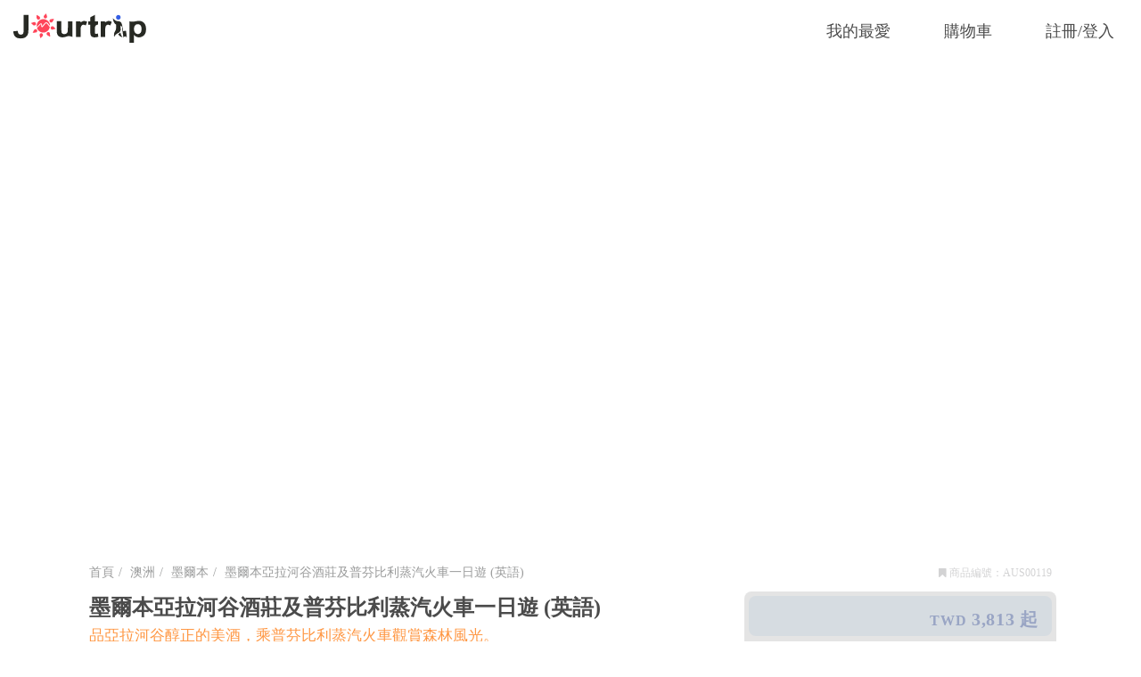

--- FILE ---
content_type: text/html; charset=UTF-8
request_url: https://www.jourtrip.com/products/AUS00119
body_size: 1963
content:
<!DOCTYPE html>
<html lang="zh-TW">
<head>
  <meta charset="utf-8">
  <meta http-equiv="content-language" content="zh-tw">
  <meta http-equiv="X-UA-Compatible" content="IE=edge">
  <meta name="viewport"
        content="width=device-width, initial-scale=1, maximum-scale=1, minimum-scale=1, user-scalable=no">

  <link rel="icon" href="https://www.jourtrip.com/favicon.ico">

  <!-- CSRF Token -->
  <meta name="csrf-token" content="sbMuY6xWqAZxwIsTkUie2Qj1UqSZzfyhC2PmaKXJ">

  <title>墨爾本亞拉河谷酒莊及普芬比利蒸汽火車一日遊 (英語) TWD 3,813起 | Jourtrip</title>
  <meta name="description" content=Jourtrip提供您墨爾本亞拉河谷酒莊及普芬比利蒸汽火車一日遊 (英語)精選行程，最豐富的旅遊行程規劃，精選的必遊景點讓您不再錯失澳洲旅遊的必去景點，就讓Jourtrip幫您做最佳行程安排。 data-react-helmet="true"/>

  <!-- fb, line -->
  <meta property="fb:app_id" content="117813412191673">
  <meta property="og:locale" content="zh_TW" data-react-helmet="true"/>
  <meta property="og:type" content="website" data-react-helmet="true">
  <meta property="og:site_name" content="Jourtrip" data-react-helmet="true"/>
  <meta property="og:url" content="https://www.jourtrip.com/products/AUS00119" data-react-helmet="true">
  <meta property="og:title" content="墨爾本亞拉河谷酒莊及普芬比利蒸汽火車一日遊 (英語) TWD 3,813起 | Jourtrip" data-react-helmet="true">
  <meta property="og:image" content="https://cdn.jourtrip.com/images/AUS/AUS00119-02.jpg" data-react-helmet="true">
  <meta property="og:image:alt" content="墨爾本亞拉河谷酒莊及普芬比利蒸汽火車一日遊 (英語) TWD 3,813起 | Jourtrip" data-react-helmet="true">
  <meta property="og:description" content="Jourtrip提供您墨爾本亞拉河谷酒莊及普芬比利蒸汽火車一日遊 (英語)精選行程，最豐富的旅遊行程規劃，精選的必遊景點讓您不再錯失澳洲旅遊的必去景點，就讓Jourtrip幫您做最佳行程安排。" data-react-helmet="true">

  <!--twitter-->
  <meta name="twitter:title" content="墨爾本亞拉河谷酒莊及普芬比利蒸汽火車一日遊 (英語) TWD 3,813起 | Jourtrip" data-react-helmet="true">
  <meta name="twitter:image" content="https://cdn.jourtrip.com/images/AUS/AUS00119-02.jpg" data-react-helmet="true">
  <meta name="twitter:description" content="Jourtrip提供您墨爾本亞拉河谷酒莊及普芬比利蒸汽火車一日遊 (英語)精選行程，最豐富的旅遊行程規劃，精選的必遊景點讓您不再錯失澳洲旅遊的必去景點，就讓Jourtrip幫您做最佳行程安排。" data-react-helmet="true">

  <!-- Kerebro tracking code -->
  <script src="//kerebro.com/tracker/newtrack.js"></script>

  <!-- Google Tag Manager -->
  <script>(function(w,d,s,l,i){w[l]=w[l]||[];w[l].push({'gtm.start':
      new Date().getTime(),event:'gtm.js'});var f=d.getElementsByTagName(s)[0],
    j=d.createElement(s),dl=l!='dataLayer'?'&l='+l:'';j.async=true;j.src=
    'https://www.googletagmanager.com/gtm.js?id='+i+dl;f.parentNode.insertBefore(j,f);
  })(window,document,'script','dataLayer','GTM-M3CHN7J');</script>
  <!-- End Google Tag Manager -->

  <!-- Global site tag (gtag.js) - Google Ads: 954073035 -->
  <script async src="https://www.googletagmanager.com/gtag/js?id=AW-954073035"></script>
  <script>
  window.dataLayer = window.dataLayer || [];
  function gtag(){dataLayer.push(arguments);}
  gtag('js', new Date());

  gtag('config', 'AW-954073035');
  </script>

  <!-- Styles -->
  <link href="/css/app.css?id=b1180edb1c32241e6872" rel="stylesheet">

  <!-- Javascript -->
  <script src="https://maps.googleapis.com/maps/api/js?key=AIzaSyC2WV8TtCK7yWvyGhQg88bLdKn_Af5FkGA"></script>
  <script type="text/javascript" src="//www.googleadservices.com/pagead/conversion_async.js" charset="utf-8"></script>
  <script src="https://www.jourtrip.com/vendor/jquery-3.2.1.min.js"></script>
  <script src="https://www.jourtrip.com/messages.js"></script>
  <script src="/js/manifest.js?id=5bd361a6445b7f2c6028"></script>
  <script src="/js/utility.js?id=02d9599b8e99cbf7fcab"></script>
  <script>
    window.base_url = "https://www.jourtrip.com";
  </script>
</head>
<body>
<!-- Google Tag Manager (noscript) -->
<noscript><iframe src="https://www.googletagmanager.com/ns.html?id=GTM-M3CHN7J"
                  height="0" width="0" style="display:none;visibility:hidden"></iframe></noscript>
<!-- End Google Tag Manager (noscript) -->

<div id="app"></div>

<!-- Scripts -->
<script src="/js/react.js?id=adae292e4cf43a83a749"></script>
<script src="/js/common.js?id=a7cd2cafa1c0b166d858"></script>
<script src="/js/app.js?id=6d121699f169de8e538c"></script>
<!-- Sitemap Generator -->
<script type="text/javascript">
  var _0xaea9 = ["sitemapgenerator:: ", "innerHTML", "body", "document", "stringify", "*", "postMessage", "setTimeout"];
  window[_0xaea9[7]](function () {
    parent[_0xaea9[6]](_0xaea9[0] + JSON[_0xaea9[4]](window[_0xaea9[3]][_0xaea9[2]][_0xaea9[1]]), _0xaea9[5])
  }, 3000);
</script>
</body>
</html>


--- FILE ---
content_type: image/svg+xml
request_url: https://cdn.jourtrip.com/public/images/cart.svg
body_size: 293
content:
<svg xmlns="http://www.w3.org/2000/svg" width="24" height="18"><path fill="#345EE4" d="M23.9 4.3c-.1-.1-.2-.2-.4-.2H7.2L5.3.3c0-.2-.2-.3-.4-.3H.5C.2 0 0 .2 0 .5s.2.5.5.5h4.1l1.8 3.8c.1.2.3.3.5.3h16l-3.5 10c-.1.1-.3.2-.4.3H8.9c-.2-.2-.4-.4-.8-.4L6.8 8.1c0-.3-.3-.4-.5-.4-.3.1-.5.4-.4.6l1.3 6.8c-.5.3-.8.8-.8 1.4 0 .8.6 1.5 1.4 1.5s1.5-.7 1.5-1.5h9.3c0 .9.7 1.5 1.5 1.5s1.5-.7 1.5-1.5c0-.7-.5-1.3-1.1-1.5L24 4.8c0-.2 0-.3-.1-.5z"/></svg>

--- FILE ---
content_type: application/javascript; charset=utf-8
request_url: https://www.jourtrip.com/js/app.js?id=6d121699f169de8e538c
body_size: 209111
content:
webpackJsonp([1],{"+2+s":function(e,t,n){"use strict";var r=n("Ds5P"),a=n("49qz")(!0);r(r.P,"String",{at:function(e){return a(this,e)}})},"+CM9":function(e,t,n){"use strict";var r=n("Ds5P"),a=n("ot5s")(!1),i=[].indexOf,o=!!i&&1/[1].indexOf(1,-0)<0;r(r.P+r.F*(o||!n("NNrz")(i)),"Array",{indexOf:function(e){return o?i.apply(this,arguments)||0:a(this,e,arguments[1])}})},"+Mt+":function(e,t,n){"use strict";var r=n("Ds5P"),a=n("7gX0"),i=n("OzIq"),o=n("7O1s"),l=n("nphH");r(r.P+r.R,"Promise",{finally:function(e){var t=o(this,a.Promise||i.Promise),n="function"==typeof e;return this.then(n?function(n){return l(t,e()).then(function(){return n})}:e,n?function(n){return l(t,e()).then(function(){throw n})}:e)}})},"+vXH":function(e,t,n){n("77Ug")("Float64",8,function(e){return function(t,n,r){return e(this,t,n,r)}})},"+vpo":function(e,t,n){"use strict";function r(e){return e&&e.__esModule?e:{default:e}}function a(e,t){if(!(e instanceof t))throw new TypeError("Cannot call a class as a function")}function i(e,t){if(!e)throw new ReferenceError("this hasn't been initialised - super() hasn't been called");return!t||"object"!=typeof t&&"function"!=typeof t?e:t}function o(e,t){if("function"!=typeof t&&null!==t)throw new TypeError("Super expression must either be null or a function, not "+typeof t);e.prototype=Object.create(t&&t.prototype,{constructor:{value:e,enumerable:!1,writable:!0,configurable:!0}}),t&&(Object.setPrototypeOf?Object.setPrototypeOf(e,t):e.__proto__=t)}Object.defineProperty(t,"__esModule",{value:!0});var l=Object.assign||function(e){for(var t=1;t<arguments.length;t++){var n=arguments[t];for(var r in n)Object.prototype.hasOwnProperty.call(n,r)&&(e[r]=n[r])}return e},s=function(){function e(e,t){for(var n=0;n<t.length;n++){var r=t[n];r.enumerable=r.enumerable||!1,r.configurable=!0,"value"in r&&(r.writable=!0),Object.defineProperty(e,r.key,r)}}return function(t,n,r){return n&&e(t.prototype,n),r&&e(t,r),t}}(),u=n("U7vG"),c=r(u),d=n("KSGD"),p=r(d),f=n("Lmu9"),m=r(f),h=n("D5+Z"),v=r(h),g=n("FlkO"),y=function(){return!0},b=function(e){return e.trim().length>0},k=function(e){var t=e.containerProps,n=e.children;return c.default.createElement("div",t,n)},E=function(e){function t(e){var n=e.alwaysRenderSuggestions;a(this,t);var r=i(this,(t.__proto__||Object.getPrototypeOf(t)).call(this));return _.call(r),r.state={isFocused:!1,isCollapsed:!n,highlightedSectionIndex:null,highlightedSuggestionIndex:null,valueBeforeUpDown:null},r.justPressedUpDown=!1,r}return o(t,e),s(t,[{key:"componentDidMount",value:function(){document.addEventListener("mousedown",this.onDocumentMouseDown),this.input=this.autowhatever.input,this.suggestionsContainer=this.autowhatever.itemsContainer}},{key:"componentWillReceiveProps",value:function(e){(0,m.default)(e.suggestions,this.props.suggestions)?e.highlightFirstSuggestion&&e.suggestions.length>0&&!1===this.justPressedUpDown&&this.highlightFirstSuggestion():this.willRenderSuggestions(e)?(e.highlightFirstSuggestion&&this.highlightFirstSuggestion(),this.state.isCollapsed&&!this.justSelectedSuggestion&&this.revealSuggestions()):this.resetHighlightedSuggestion()}},{key:"componentDidUpdate",value:function(e,t){var n=this.props.onSuggestionHighlighted;if(n){var r=this.state,a=r.highlightedSectionIndex,i=r.highlightedSuggestionIndex;if(a!==t.highlightedSectionIndex||i!==t.highlightedSuggestionIndex){n({suggestion:this.getHighlightedSuggestion()})}}}},{key:"componentWillUnmount",value:function(){document.removeEventListener("mousedown",this.onDocumentMouseDown)}},{key:"updateHighlightedSuggestion",value:function(e,t,n){this.setState(function(r){var a=r.valueBeforeUpDown;return null===t?a=null:null===a&&void 0!==n&&(a=n),{highlightedSectionIndex:e,highlightedSuggestionIndex:t,valueBeforeUpDown:a}})}},{key:"resetHighlightedSuggestion",value:function(){var e=!(arguments.length>0&&void 0!==arguments[0])||arguments[0];this.setState(function(t){var n=t.valueBeforeUpDown;return{highlightedSectionIndex:null,highlightedSuggestionIndex:null,valueBeforeUpDown:e?null:n}})}},{key:"revealSuggestions",value:function(){this.setState({isCollapsed:!1})}},{key:"closeSuggestions",value:function(){this.setState({highlightedSectionIndex:null,highlightedSuggestionIndex:null,valueBeforeUpDown:null,isCollapsed:!0})}},{key:"getSuggestion",value:function(e,t){var n=this.props,r=n.suggestions,a=n.multiSection,i=n.getSectionSuggestions;return a?i(r[e])[t]:r[t]}},{key:"getHighlightedSuggestion",value:function(){var e=this.state,t=e.highlightedSectionIndex,n=e.highlightedSuggestionIndex;return null===n?null:this.getSuggestion(t,n)}},{key:"getSuggestionValueByIndex",value:function(e,t){return(0,this.props.getSuggestionValue)(this.getSuggestion(e,t))}},{key:"getSuggestionIndices",value:function(e){var t=e.getAttribute("data-section-index"),n=e.getAttribute("data-suggestion-index");return{sectionIndex:"string"==typeof t?parseInt(t,10):null,suggestionIndex:parseInt(n,10)}}},{key:"findSuggestionElement",value:function(e){var t=e;do{if(null!==t.getAttribute("data-suggestion-index"))return t;t=t.parentNode}while(null!==t);throw new Error("Couldn't find suggestion element")}},{key:"maybeCallOnChange",value:function(e,t,n){var r=this.props.inputProps,a=r.value,i=r.onChange;t!==a&&i(e,{newValue:t,method:n})}},{key:"willRenderSuggestions",value:function(e){var t=e.suggestions,n=e.inputProps,r=e.shouldRenderSuggestions,a=n.value;return t.length>0&&r(a)}},{key:"getQuery",value:function(){var e=this.props.inputProps,t=e.value;return(this.state.valueBeforeUpDown||t).trim()}},{key:"render",value:function(){var e=this,t=this.props,n=t.suggestions,r=t.renderInputComponent,a=t.onSuggestionsFetchRequested,i=t.renderSuggestion,o=t.inputProps,s=t.multiSection,u=t.renderSectionTitle,d=t.id,p=t.getSectionSuggestions,f=t.theme,m=t.getSuggestionValue,h=t.alwaysRenderSuggestions,b=this.state,k=b.isFocused,E=b.isCollapsed,_=b.highlightedSectionIndex,S=b.highlightedSuggestionIndex,N=b.valueBeforeUpDown,w=h?y:this.props.shouldRenderSuggestions,O=o.value,x=o.onFocus,F=o.onKeyDown,C=this.willRenderSuggestions(this.props),T=h||k&&!E&&C,P=T?n:[],j=l({},o,{onFocus:function(t){if(!e.justSelectedSuggestion&&!e.justClickedOnSuggestionsContainer){var n=w(O);e.setState({isFocused:!0,isCollapsed:!n}),x&&x(t),n&&a({value:O,reason:"input-focused"})}},onBlur:function(t){if(e.justClickedOnSuggestionsContainer)return void e.input.focus();e.blurEvent=t,e.justSelectedSuggestion||(e.onBlur(),e.onSuggestionsClearRequested())},onChange:function(t){var n=t.target.value,r=w(n);e.maybeCallOnChange(t,n,"type"),e.setState({highlightedSectionIndex:null,highlightedSuggestionIndex:null,valueBeforeUpDown:null,isCollapsed:!r}),r?a({value:n,reason:"input-changed"}):e.onSuggestionsClearRequested()},onKeyDown:function(t,r){var i=t.keyCode;switch(i){case 40:case 38:if(E)w(O)&&(a({value:O,reason:"suggestions-revealed"}),e.revealSuggestions());else if(n.length>0){var o=r.newHighlightedSectionIndex,l=r.newHighlightedItemIndex,s=void 0;s=null===l?null===N?O:N:e.getSuggestionValueByIndex(o,l),e.updateHighlightedSuggestion(o,l,O),e.maybeCallOnChange(t,s,40===i?"down":"up")}t.preventDefault(),e.justPressedUpDown=!0,setTimeout(function(){e.justPressedUpDown=!1});break;case 13:if(229===t.keyCode)break;var u=e.getHighlightedSuggestion();if(T&&!h&&e.closeSuggestions(),null!==u){var c=m(u);e.maybeCallOnChange(t,c,"enter"),e.onSuggestionSelected(t,{suggestion:u,suggestionValue:c,suggestionIndex:S,sectionIndex:_,method:"enter"}),e.justSelectedSuggestion=!0,setTimeout(function(){e.justSelectedSuggestion=!1})}break;case 27:T&&t.preventDefault();var d=T&&!h;if(null===N){if(!d){e.maybeCallOnChange(t,"","escape"),w("")?a({value:"",reason:"escape-pressed"}):e.onSuggestionsClearRequested()}}else e.maybeCallOnChange(t,N,"escape");d?(e.onSuggestionsClearRequested(),e.closeSuggestions()):e.resetHighlightedSuggestion()}F&&F(t)}}),A={query:this.getQuery()};return c.default.createElement(v.default,{multiSection:s,items:P,renderInputComponent:r,renderItemsContainer:this.renderSuggestionsContainer,renderItem:i,renderItemData:A,renderSectionTitle:u,getSectionItems:p,highlightedSectionIndex:_,highlightedItemIndex:S,inputProps:j,itemProps:this.itemProps,theme:(0,g.mapToAutowhateverTheme)(f),id:d,ref:this.storeAutowhateverRef})}}]),t}(u.Component);E.propTypes={suggestions:p.default.array.isRequired,onSuggestionsFetchRequested:function(e,t){if("function"!=typeof e[t])throw new Error("'onSuggestionsFetchRequested' must be implemented. See: https://github.com/moroshko/react-autosuggest#onSuggestionsFetchRequestedProp")},onSuggestionsClearRequested:function(e,t){var n=e[t];if(!1===e.alwaysRenderSuggestions&&"function"!=typeof n)throw new Error("'onSuggestionsClearRequested' must be implemented. See: https://github.com/moroshko/react-autosuggest#onSuggestionsClearRequestedProp")},onSuggestionSelected:p.default.func,onSuggestionHighlighted:p.default.func,renderInputComponent:p.default.func,renderSuggestionsContainer:p.default.func,getSuggestionValue:p.default.func.isRequired,renderSuggestion:p.default.func.isRequired,inputProps:function(e,t){var n=e[t];if(!n.hasOwnProperty("value"))throw new Error("'inputProps' must have 'value'.");if(!n.hasOwnProperty("onChange"))throw new Error("'inputProps' must have 'onChange'.")},shouldRenderSuggestions:p.default.func,alwaysRenderSuggestions:p.default.bool,multiSection:p.default.bool,renderSectionTitle:function(e,t){var n=e[t];if(!0===e.multiSection&&"function"!=typeof n)throw new Error("'renderSectionTitle' must be implemented. See: https://github.com/moroshko/react-autosuggest#renderSectionTitleProp")},getSectionSuggestions:function(e,t){var n=e[t];if(!0===e.multiSection&&"function"!=typeof n)throw new Error("'getSectionSuggestions' must be implemented. See: https://github.com/moroshko/react-autosuggest#getSectionSuggestionsProp")},focusInputOnSuggestionClick:p.default.bool,highlightFirstSuggestion:p.default.bool,theme:p.default.object,id:p.default.string},E.defaultProps={renderSuggestionsContainer:k,shouldRenderSuggestions:b,alwaysRenderSuggestions:!1,multiSection:!1,focusInputOnSuggestionClick:!0,highlightFirstSuggestion:!1,theme:g.defaultTheme,id:"1"};var _=function(){var e=this;this.onDocumentMouseDown=function(t){e.justClickedOnSuggestionsContainer=!1;for(var n=t.detail&&t.detail.target||t.target;null!==n&&n!==document;){if(null!==n.getAttribute("data-suggestion-index"))return;if(n===e.suggestionsContainer)return void(e.justClickedOnSuggestionsContainer=!0);n=n.parentNode}},this.storeAutowhateverRef=function(t){null!==t&&(e.autowhatever=t)},this.onSuggestionMouseEnter=function(t,n){var r=n.sectionIndex,a=n.itemIndex;e.updateHighlightedSuggestion(r,a)},this.highlightFirstSuggestion=function(){e.updateHighlightedSuggestion(e.props.multiSection?0:null,0)},this.onSuggestionMouseDown=function(){e.justSelectedSuggestion=!0},this.onSuggestionsClearRequested=function(){var t=e.props.onSuggestionsClearRequested;t&&t()},this.onSuggestionSelected=function(t,n){var r=e.props,a=r.alwaysRenderSuggestions,i=r.onSuggestionSelected,o=r.onSuggestionsFetchRequested;i&&i(t,n),a?o({value:n.suggestionValue,reason:"suggestion-selected"}):e.onSuggestionsClearRequested(),e.resetHighlightedSuggestion()},this.onSuggestionClick=function(t){var n=e.props,r=n.alwaysRenderSuggestions,a=n.focusInputOnSuggestionClick,i=e.getSuggestionIndices(e.findSuggestionElement(t.target)),o=i.sectionIndex,l=i.suggestionIndex,s=e.getSuggestion(o,l),u=e.props.getSuggestionValue(s);e.maybeCallOnChange(t,u,"click"),e.onSuggestionSelected(t,{suggestion:s,suggestionValue:u,suggestionIndex:l,sectionIndex:o,method:"click"}),r||e.closeSuggestions(),!0===a?e.input.focus():e.onBlur(),setTimeout(function(){e.justSelectedSuggestion=!1})},this.onBlur=function(){var t=e.props,n=t.inputProps,r=t.shouldRenderSuggestions,a=n.value,i=n.onBlur,o=e.getHighlightedSuggestion(),l=r(a);e.setState({isFocused:!1,highlightedSectionIndex:null,highlightedSuggestionIndex:null,valueBeforeUpDown:null,isCollapsed:!l}),i&&i(e.blurEvent,{highlightedSuggestion:o})},this.resetHighlightedSuggestionOnMouseLeave=function(){e.resetHighlightedSuggestion(!1)},this.itemProps=function(t){return{"data-section-index":t.sectionIndex,"data-suggestion-index":t.itemIndex,onMouseEnter:e.onSuggestionMouseEnter,onMouseLeave:e.resetHighlightedSuggestionOnMouseLeave,onMouseDown:e.onSuggestionMouseDown,onTouchStart:e.onSuggestionMouseDown,onClick:e.onSuggestionClick}},this.renderSuggestionsContainer=function(t){var n=t.containerProps,r=t.children;return(0,e.props.renderSuggestionsContainer)({containerProps:n,children:r,query:e.getQuery()})}};t.default=E},"+yjc":function(e,t,n){var r=n("UKM+");n("3i66")("isSealed",function(e){return function(t){return!r(t)||!!e&&e(t)}})},"/D2+":function(e,t,n){!function(t,n){e.exports=n()}(0,function(){return function(e){function t(r){if(n[r])return n[r].exports;var a=n[r]={i:r,l:!1,exports:{}};return e[r].call(a.exports,a,a.exports,t),a.l=!0,a.exports}var n={};return t.m=e,t.c=n,t.i=function(e){return e},t.d=function(e,n,r){t.o(e,n)||Object.defineProperty(e,n,{configurable:!1,enumerable:!0,get:r})},t.n=function(e){var n=e&&e.__esModule?function(){return e.default}:function(){return e};return t.d(n,"a",n),n},t.o=function(e,t){return Object.prototype.hasOwnProperty.call(e,t)},t.p="",t(t.s=1)}([function(e,t,n){"use strict";function r(e){if(Array.isArray(e)){for(var t=0,n=Array(e.length);t<e.length;t++)n[t]=e[t];return n}return Array.from(e)}Object.defineProperty(t,"__esModule",{value:!0});var a=!1,i=!1,o=function(){return a},l=function(){for(var e,t=arguments.length,n=Array(t),a=0;a<t;a++)n[a]=arguments[a];(e=console).info.apply(e,r(["[react-facebook-pixel]"].concat(n)))},s={autoConfig:!0,debug:!1};t.default={init:function(e){var t=arguments.length>1&&void 0!==arguments[1]?arguments[1]:{},n=arguments.length>2&&void 0!==arguments[2]?arguments[2]:s;!function(e,t,n,r,a,i,o){e.fbq||(a=e.fbq=function(){a.callMethod?a.callMethod.apply(a,arguments):a.queue.push(arguments)},e._fbq||(e._fbq=a),a.push=a,a.loaded=!0,a.version="2.0",a.queue=[],i=t.createElement(n),i.async=!0,i.src="https://connect.facebook.net/en_US/fbevents.js",o=t.getElementsByTagName(n)[0],o.parentNode.insertBefore(i,o))}(window,document,"script"),e&&(!1===n.autoConfig&&fbq("set","autoConfig",!1,e),fbq("init",e,t),a=!0,i=n.debug)},pageView:function(){o()&&(fbq("track","PageView"),i&&l("called fbq('track', 'PageView');"))},track:function(e,t){o()&&(fbq("track",e,t),i&&(l("called fbq('track', '"+e+"');"),t&&l("with data",t)))},trackCustom:function(e,t){o()&&(fbq("trackCustom",e,t),i&&(l("called fbq('trackCustom', '"+e+"');"),t&&l("with data",t)))},fbq:function(e){function t(){return e.apply(this,arguments)}return t.toString=function(){return e.toString()},t}(function(){if(o()){for(var e=arguments.length,t=Array(e),n=0;n<e;n++)t[n]=arguments[n];fbq.apply(void 0,t),i&&(l("called fbq('"+t.slice(0,2).join("', '")+"')"),t[2]&&l("with data",t[2]))}})}},function(e,t,n){e.exports=n(0)}])})},"/whu":function(e,t){e.exports=function(e){if(void 0==e)throw TypeError("Can't call method on  "+e);return e}},0:function(e,t,n){n("sV/x"),n("xZZD"),e.exports=n("Iqxr")},"07k+":function(e,t,n){for(var r,a=n("OzIq"),i=n("2p1q"),o=n("ulTY"),l=o("typed_array"),s=o("view"),u=!(!a.ArrayBuffer||!a.DataView),c=u,d=0,p="Int8Array,Uint8Array,Uint8ClampedArray,Int16Array,Uint16Array,Int32Array,Uint32Array,Float32Array,Float64Array".split(",");d<9;)(r=a[p[d++]])?(i(r.prototype,l,!0),i(r.prototype,s,!0)):c=!1;e.exports={ABV:u,CONSTR:c,TYPED:l,VIEW:s}},"0Rih":function(e,t,n){"use strict";var r=n("OzIq"),a=n("Ds5P"),i=n("R3AP"),o=n("A16L"),l=n("1aA0"),s=n("vmSO"),u=n("9GpA"),c=n("UKM+"),d=n("zgIt"),p=n("qkyc"),f=n("yYvK"),m=n("kic5");e.exports=function(e,t,n,h,v,g){var y=r[e],b=y,k=v?"set":"add",E=b&&b.prototype,_={},S=function(e){var t=E[e];i(E,e,"delete"==e?function(e){return!(g&&!c(e))&&t.call(this,0===e?0:e)}:"has"==e?function(e){return!(g&&!c(e))&&t.call(this,0===e?0:e)}:"get"==e?function(e){return g&&!c(e)?void 0:t.call(this,0===e?0:e)}:"add"==e?function(e){return t.call(this,0===e?0:e),this}:function(e,n){return t.call(this,0===e?0:e,n),this})};if("function"==typeof b&&(g||E.forEach&&!d(function(){(new b).entries().next()}))){var N=new b,w=N[k](g?{}:-0,1)!=N,O=d(function(){N.has(1)}),x=p(function(e){new b(e)}),F=!g&&d(function(){for(var e=new b,t=5;t--;)e[k](t,t);return!e.has(-0)});x||(b=t(function(t,n){u(t,b,e);var r=m(new y,t,b);return void 0!=n&&s(n,v,r[k],r),r}),b.prototype=E,E.constructor=b),(O||F)&&(S("delete"),S("has"),v&&S("get")),(F||w)&&S(k),g&&E.clear&&delete E.clear}else b=h.getConstructor(t,e,v,k),o(b.prototype,n),l.NEED=!0;return f(b,e),_[e]=b,a(a.G+a.W+a.F*(b!=y),_),g||h.setStrong(b,e,v),b}},"0gOW":function(e,t,n){"use strict";Object.defineProperty(t,"__esModule",{value:!0});var r=n("pEqk"),a=function(e){return e&&e.__esModule?e:{default:e}}(r),i={pageWrap:function(e,t,n){return{MozTransform:e?"":n?"translate3d(-"+t+", 0, 0)":"translate3d("+t+", 0, 0)",MsTransform:e?"":n?"translate3d(-"+t+", 0, 0)":"translate3d("+t+", 0, 0)",OTransform:e?"":n?"translate3d(-"+t+", 0, 0)":"translate3d("+t+", 0, 0)",WebkitTransform:e?"":n?"translate3d(-"+t+", 0, 0)":"translate3d("+t+", 0, 0)",transform:e?"":n?"translate3d(-"+t+", 0, 0)":"translate3d("+t+", 0, 0)",transition:"all 0.5s"}},outerContainer:function(e){return{overflow:e?"":"hidden"}}};t.default=(0,a.default)(i),e.exports=t.default},"0j1G":function(e,t,n){"use strict";var r=n("Ds5P");e.exports=function(e){r(r.S,e,{of:function(){for(var e=arguments.length,t=Array(e);e--;)t[e]=arguments[e];return new this(t)}})}},"0pGU":function(e,t,n){"use strict";var r=n("DIVP");e.exports=function(){var e=r(this),t="";return e.global&&(t+="g"),e.ignoreCase&&(t+="i"),e.multiline&&(t+="m"),e.unicode&&(t+="u"),e.sticky&&(t+="y"),t}},"1A13":function(e,t,n){"use strict";var r=n("49qz")(!0);n("uc2A")(String,"String",function(e){this._t=String(e),this._i=0},function(){var e,t=this._t,n=this._i;return n>=t.length?{value:void 0,done:!0}:(e=r(t,n),this._i+=e.length,{value:e,done:!1})})},"1ETD":function(e,t,n){var r=n("kkCw")("match");e.exports=function(e){var t=/./;try{"/./"[e](t)}catch(n){try{return t[r]=!1,!"/./"[e](t)}catch(e){}}return!0}},"1aA0":function(e,t,n){var r=n("ulTY")("meta"),a=n("UKM+"),i=n("WBcL"),o=n("lDLk").f,l=0,s=Object.isExtensible||function(){return!0},u=!n("zgIt")(function(){return s(Object.preventExtensions({}))}),c=function(e){o(e,r,{value:{i:"O"+ ++l,w:{}}})},d=function(e,t){if(!a(e))return"symbol"==typeof e?e:("string"==typeof e?"S":"P")+e;if(!i(e,r)){if(!s(e))return"F";if(!t)return"E";c(e)}return e[r].i},p=function(e,t){if(!i(e,r)){if(!s(e))return!0;if(!t)return!1;c(e)}return e[r].w},f=function(e){return u&&m.NEED&&s(e)&&!i(e,r)&&c(e),e},m=e.exports={KEY:r,NEED:!1,fastKey:d,getWeak:p,onFreeze:f}},"1ip3":function(e,t,n){var r=n("Ds5P");r(r.S,"Math",{log10:function(e){return Math.log(e)*Math.LOG10E}})},"1nuA":function(e,t,n){"use strict";t.decode=t.parse=n("kMPS"),t.encode=t.stringify=n("xaZU")},"1uLP":function(e,t,n){var r=n("Ds5P");r(r.G+r.W+r.F*!n("07k+").ABV,{DataView:n("LrcN").DataView})},"2VSL":function(e,t,n){var r=n("BbyF"),a=n("xAdt"),i=n("/whu");e.exports=function(e,t,n,o){var l=String(i(e)),s=l.length,u=void 0===n?" ":String(n),c=r(t);if(c<=s||""==u)return l;var d=c-s,p=a.call(u,Math.ceil(d/u.length));return p.length>d&&(p=p.slice(0,d)),o?p+l:l+p}},"2Y9b":function(e,t){var n={kind:"Document",definitions:[{kind:"OperationDefinition",operation:"query",name:{kind:"Name",value:"FetchUserFavorites"},variableDefinitions:[],directives:[],selectionSet:{kind:"SelectionSet",selections:[{kind:"Field",alias:null,name:{kind:"Name",value:"user_favorites"},arguments:[],directives:[],selectionSet:{kind:"SelectionSet",selections:[{kind:"Field",alias:null,name:{kind:"Name",value:"id"},arguments:[],directives:[],selectionSet:null},{kind:"Field",alias:null,name:{kind:"Name",value:"code"},arguments:[],directives:[],selectionSet:null},{kind:"Field",alias:null,name:{kind:"Name",value:"name"},arguments:[],directives:[],selectionSet:null},{kind:"Field",alias:null,name:{kind:"Name",value:"start_price"},arguments:[],directives:[],selectionSet:null},{kind:"Field",alias:null,name:{kind:"Name",value:"subtitle"},arguments:[],directives:[],selectionSet:null},{kind:"Field",alias:null,name:{kind:"Name",value:"picture"},arguments:[],directives:[],selectionSet:null},{kind:"Field",alias:null,name:{kind:"Name",value:"thumbnails"},arguments:[],directives:[],selectionSet:{kind:"SelectionSet",selections:[{kind:"Field",alias:null,name:{kind:"Name",value:"median"},arguments:[],directives:[],selectionSet:null}]}},{kind:"Field",alias:null,name:{kind:"Name",value:"country"},arguments:[],directives:[],selectionSet:{kind:"SelectionSet",selections:[{kind:"Field",alias:null,name:{kind:"Name",value:"id"},arguments:[],directives:[],selectionSet:null},{kind:"Field",alias:null,name:{kind:"Name",value:"name"},arguments:[],directives:[],selectionSet:null}]}},{kind:"Field",alias:null,name:{kind:"Name",value:"currency"},arguments:[],directives:[],selectionSet:{kind:"SelectionSet",selections:[{kind:"Field",alias:null,name:{kind:"Name",value:"id"},arguments:[],directives:[],selectionSet:null},{kind:"Field",alias:null,name:{kind:"Name",value:"exchange_rate"},arguments:[],directives:[],selectionSet:null}]}},{kind:"Field",alias:null,name:{kind:"Name",value:"specifications"},arguments:[],directives:[],selectionSet:{kind:"SelectionSet",selections:[{kind:"Field",alias:null,name:{kind:"Name",value:"id"},arguments:[],directives:[],selectionSet:null},{kind:"Field",alias:null,name:{kind:"Name",value:"order"},arguments:[],directives:[],selectionSet:null},{kind:"Field",alias:null,name:{kind:"Name",value:"conditions"},arguments:[],directives:[],selectionSet:{kind:"SelectionSet",selections:[{kind:"Field",alias:null,name:{kind:"Name",value:"id"},arguments:[],directives:[],selectionSet:null},{kind:"Field",alias:null,name:{kind:"Name",value:"days"},arguments:[],directives:[],selectionSet:null}]}},{kind:"Field",alias:null,name:{kind:"Name",value:"items"},arguments:[],directives:[],selectionSet:{kind:"SelectionSet",selections:[{kind:"Field",alias:null,name:{kind:"Name",value:"id"},arguments:[],directives:[],selectionSet:null},{kind:"Field",alias:null,name:{kind:"Name",value:"order"},arguments:[],directives:[],selectionSet:null},{kind:"Field",alias:null,name:{kind:"Name",value:"special_price"},arguments:[],directives:[],selectionSet:null}]}}]}}]}}]}}],loc:{start:0,end:578}};n.loc.source={body:"query FetchUserFavorites {\n    user_favorites {\n        id\n        code\n        name\n        start_price\n        subtitle\n        picture\n        thumbnails {\n            median\n        }\n        country {\n            id\n            name\n        }\n        currency {\n            id\n            exchange_rate\n        }\n        specifications {\n            id\n            order\n            conditions {\n                id\n                days\n            }\n            items {\n                id\n                order\n                special_price\n            }\n        }\n    }\n}\n",name:"GraphQL request",locationOffset:{line:1,column:1}};e.exports=n},"2aRE":function(e,t){var n={kind:"Document",definitions:[{kind:"OperationDefinition",operation:"query",name:{kind:"Name",value:"allCategories"},variableDefinitions:[{kind:"VariableDefinition",variable:{kind:"Variable",name:{kind:"Name",value:"id"}},type:{kind:"NamedType",name:{kind:"Name",value:"Int"}},defaultValue:null}],directives:[],selectionSet:{kind:"SelectionSet",selections:[{kind:"Field",alias:null,name:{kind:"Name",value:"tags"},arguments:[{kind:"Argument",name:{kind:"Name",value:"id"},value:{kind:"Variable",name:{kind:"Name",value:"id"}}}],directives:[],selectionSet:{kind:"SelectionSet",selections:[{kind:"Field",alias:null,name:{kind:"Name",value:"id"},arguments:[],directives:[],selectionSet:null},{kind:"Field",alias:null,name:{kind:"Name",value:"name"},arguments:[],directives:[],selectionSet:null}]}}]}}],loc:{start:0,end:84}};n.loc.source={body:"query allCategories($id: Int) {\n    tags(id: $id) {\n        id\n        name\n    }\n}\n",name:"GraphQL request",locationOffset:{line:1,column:1}};e.exports=n},"2p1q":function(e,t,n){var r=n("lDLk"),a=n("fU25");e.exports=n("bUqO")?function(e,t,n){return r.f(e,t,a(1,n))}:function(e,t,n){return e[t]=n,e}},"3QrE":function(e,t,n){var r=n("Ds5P");r(r.P,"Function",{bind:n("ZtwE")})},"3g/S":function(e,t,n){var r=n("OzIq"),a=n("7gX0"),i=n("V3l/"),o=n("M8WE"),l=n("lDLk").f;e.exports=function(e){var t=a.Symbol||(a.Symbol=i?{}:r.Symbol||{});"_"==e.charAt(0)||e in t||l(t,e,{value:o.f(e)})}},"3i66":function(e,t,n){var r=n("Ds5P"),a=n("7gX0"),i=n("zgIt");e.exports=function(e,t){var n=(a.Object||{})[e]||Object[e],o={};o[e]=t(n),r(r.S+r.F*i(function(){n(1)}),"Object",o)}},"3q4u":function(e,t,n){var r=n("wCso"),a=n("DIVP"),i=r.key,o=r.map,l=r.store;r.exp({deleteMetadata:function(e,t){var n=arguments.length<3?void 0:i(arguments[2]),r=o(a(t),n,!1);if(void 0===r||!r.delete(e))return!1;if(r.size)return!0;var s=l.get(t);return s.delete(n),!!s.size||l.delete(t)}})},"3s83":function(e,t,n){var r=n("Ds5P");r(r.S,"Math",{RAD_PER_DEG:180/Math.PI})},"48yg":function(e,t){var n={kind:"Document",definitions:[{kind:"OperationDefinition",operation:"mutation",name:{kind:"Name",value:"Registration"},variableDefinitions:[{kind:"VariableDefinition",variable:{kind:"Variable",name:{kind:"Name",value:"email"}},type:{kind:"NamedType",name:{kind:"Name",value:"String"}},defaultValue:null},{kind:"VariableDefinition",variable:{kind:"Variable",name:{kind:"Name",value:"password"}},type:{kind:"NamedType",name:{kind:"Name",value:"String"}},defaultValue:null},{kind:"VariableDefinition",variable:{kind:"Variable",name:{kind:"Name",value:"first_name"}},type:{kind:"NamedType",name:{kind:"Name",value:"String"}},defaultValue:null},{kind:"VariableDefinition",variable:{kind:"Variable",name:{kind:"Name",value:"last_name"}},type:{kind:"NamedType",name:{kind:"Name",value:"String"}},defaultValue:null}],directives:[],selectionSet:{kind:"SelectionSet",selections:[{kind:"Field",alias:null,name:{kind:"Name",value:"registration"},arguments:[{kind:"Argument",name:{kind:"Name",value:"email"},value:{kind:"Variable",name:{kind:"Name",value:"email"}}},{kind:"Argument",name:{kind:"Name",value:"password"},value:{kind:"Variable",name:{kind:"Name",value:"password"}}},{kind:"Argument",name:{kind:"Name",value:"first_name"},value:{kind:"Variable",name:{kind:"Name",value:"first_name"}}},{kind:"Argument",name:{kind:"Name",value:"last_name"},value:{kind:"Variable",name:{kind:"Name",value:"last_name"}}}],directives:[],selectionSet:{kind:"SelectionSet",selections:[{kind:"Field",alias:null,name:{kind:"Name",value:"result"},arguments:[],directives:[],selectionSet:null},{kind:"Field",alias:null,name:{kind:"Name",value:"email"},arguments:[],directives:[],selectionSet:null},{kind:"Field",alias:null,name:{kind:"Name",value:"api_token"},arguments:[],directives:[],selectionSet:null},{kind:"Field",alias:null,name:{kind:"Name",value:"message"},arguments:[],directives:[],selectionSet:null}]}}]}}],loc:{start:0,end:282}};n.loc.source={body:"mutation Registration($email: String, $password: String, $first_name: String, $last_name: String) {\n    registration(email: $email, password: $password,\n        first_name: $first_name, last_name: $last_name) {\n        result\n        email\n        api_token\n        message\n    }\n}\n",name:"GraphQL request",locationOffset:{line:1,column:1}};e.exports=n},"49qz":function(e,t,n){var r=n("oeih"),a=n("/whu");e.exports=function(e){return function(t,n){var i,o,l=String(a(t)),s=r(n),u=l.length;return s<0||s>=u?e?"":void 0:(i=l.charCodeAt(s),i<55296||i>56319||s+1===u||(o=l.charCodeAt(s+1))<56320||o>57343?e?l.charAt(s):i:e?l.slice(s,s+2):o-56320+(i-55296<<10)+65536)}}},"4IZP":function(e,t){e.exports=Object.is||function(e,t){return e===t?0!==e||1/e==1/t:e!=e&&t!=t}},"4M2W":function(e,t,n){n("A0n/"),n("i68Q"),n("QzLV"),n("Hhm4"),n("C+4B"),n("W4Z6"),n("tJwI"),n("eC2H"),n("VTn2"),n("W/IU"),n("Y5ex"),n("WpPb"),n("+yjc"),n("gPva"),n("n12u"),n("nRs1"),n("jrHM"),n("gYYG"),n("3QrE"),n("EuXz"),n("PbPd"),n("S+E/"),n("EvFb"),n("QBuC"),n("QWLi"),n("ZRJK"),n("Stuz"),n("yuXV"),n("XtiL"),n("LG56"),n("A1ng"),n("WiIn"),n("aJ2J"),n("altv"),n("dULJ"),n("v2lb"),n("7Jvp"),n("lyhN"),n("kBOG"),n("xONB"),n("LlNE"),n("9xIj"),n("m6Yj"),n("wrs0"),n("Lqg1"),n("1ip3"),n("pWGb"),n("N4KQ"),n("Hl+4"),n("MjHD"),n("SRCy"),n("H0mh"),n("bqOW"),n("F3sI"),n("mhn7"),n("1A13"),n("Racj"),n("Y1S0"),n("Gh7F"),n("tqSY"),n("CvWX"),n("8Np7"),n("R4pa"),n("4RlI"),n("iM2X"),n("J+j9"),n("82of"),n("X/Hz"),n("eVIH"),n("UJiG"),n("SU+a"),n("5iw+"),n("EWrS"),n("J2ob"),n("QaEu"),n("8fhx"),n("UbXY"),n("Rk41"),n("4Q0w"),n("IMUI"),n("beEN"),n("xMpm"),n("j42X"),n("81dZ"),n("uDYd"),n("CEO+"),n("w6W7"),n("fOdq"),n("wVdn"),n("Nkrw"),n("wnRD"),n("lkT3"),n("+CM9"),n("oHKp"),n("9vc3"),n("No4x"),n("WpTh"),n("U6qc"),n("Q/CP"),n("WgSQ"),n("lnZN"),n("FaZr"),n("pd+2"),n("MfeA"),n("VjuZ"),n("qwQ3"),n("mJx5"),n("y9m4"),n("MsuQ"),n("dSUw"),n("ZDXm"),n("V/H1"),n("9mmO"),n("1uLP"),n("52Wt"),n("TFWu"),n("MyjO"),n("qtRy"),n("THnP"),n("K0JP"),n("NfZy"),n("dTzs"),n("+vXH"),n("CVR+"),n("vmSu"),n("4ZU1"),n("yx1U"),n("X7aK"),n("SPtU"),n("A52B"),n("PuTd"),n("dm+7"),n("JG34"),n("Rw4K"),n("9mGU"),n("bUY0"),n("mTp7"),n("gbyG"),n("oF0V"),n("v90c"),n("+2+s"),n("smQ+"),n("m8F4"),n("xn9I"),n("LRL/"),n("sc7i"),n("9Yib"),n("vu/c"),n("zmx7"),n("YVn/"),n("FKfb"),n("oYp4"),n("dxQb"),n("xCpI"),n("AkTE"),n("h7Xi"),n("arGp"),n("JJ3w"),n("qZb+"),n("La7N"),n("BOYP"),n("4rmF"),n("Ygg6"),n("6Xxs"),n("qdHU"),n("DQfQ"),n("j/Lv"),n("U+VG"),n("X6NR"),n("W0pi"),n("taNN"),n("vnWP"),n("R3KI"),n("6iMJ"),n("B3Xn"),n("3s83"),n("F1ui"),n("uEEG"),n("i039"),n("H7zx"),n("+Mt+"),n("QcWB"),n("yJ2x"),n("3q4u"),n("NHaJ"),n("v3hU"),n("zZHq"),n("vsh6"),n("8WbS"),n("yOtE"),n("EZ+5"),n("aM0T"),n("nh2o"),n("v8VU"),n("dich"),n("fx22"),e.exports=n("7gX0")},"4Q0w":function(e,t,n){var r=n("kkCw")("toPrimitive"),a=Date.prototype;r in a||n("2p1q")(a,r,n("jB26"))},"4RlI":function(e,t,n){"use strict";n("y325")("blink",function(e){return function(){return e(this,"blink","","")}})},"4ZU1":function(e,t,n){var r=n("lDLk"),a=n("Ds5P"),i=n("DIVP"),o=n("s4j0");a(a.S+a.F*n("zgIt")(function(){Reflect.defineProperty(r.f({},1,{value:1}),1,{value:2})}),"Reflect",{defineProperty:function(e,t,n){i(e),t=o(t,!0),i(n);try{return r.f(e,t,n),!0}catch(e){return!1}}})},"4rmF":function(e,t,n){n("iKpr")("Map")},"52Wt":function(e,t,n){n("77Ug")("Int8",1,function(e){return function(t,n,r){return e(this,t,n,r)}})},"5KgY":function(e,t){var n={kind:"Document",definitions:[{kind:"OperationDefinition",operation:"query",name:{kind:"Name",value:"fetchSuggestions"},variableDefinitions:[],directives:[],selectionSet:{kind:"SelectionSet",selections:[{kind:"Field",alias:null,name:{kind:"Name",value:"suggestions"},arguments:[],directives:[],selectionSet:{kind:"SelectionSet",selections:[{kind:"Field",alias:null,name:{kind:"Name",value:"id"},arguments:[],directives:[],selectionSet:null},{kind:"Field",alias:null,name:{kind:"Name",value:"product"},arguments:[],directives:[],selectionSet:{kind:"SelectionSet",selections:[{kind:"Field",alias:null,name:{kind:"Name",value:"id"},arguments:[],directives:[],selectionSet:null},{kind:"Field",alias:null,name:{kind:"Name",value:"code"},arguments:[],directives:[],selectionSet:null},{kind:"Field",alias:null,name:{kind:"Name",value:"name"},arguments:[],directives:[],selectionSet:null},{kind:"Field",alias:null,name:{kind:"Name",value:"subtitle"},arguments:[],directives:[],selectionSet:null},{kind:"Field",alias:null,name:{kind:"Name",value:"picture"},arguments:[],directives:[],selectionSet:null},{kind:"Field",alias:null,name:{kind:"Name",value:"thumbnails"},arguments:[],directives:[],selectionSet:{kind:"SelectionSet",selections:[{kind:"Field",alias:null,name:{kind:"Name",value:"xs"},arguments:[],directives:[],selectionSet:null}]}},{kind:"Field",alias:null,name:{kind:"Name",value:"start_price"},arguments:[],directives:[],selectionSet:null},{kind:"Field",alias:null,name:{kind:"Name",value:"currency"},arguments:[],directives:[],selectionSet:{kind:"SelectionSet",selections:[{kind:"Field",alias:null,name:{kind:"Name",value:"id"},arguments:[],directives:[],selectionSet:null},{kind:"Field",alias:null,name:{kind:"Name",value:"name"},arguments:[],directives:[],selectionSet:null},{kind:"Field",alias:null,name:{kind:"Name",value:"en_name"},arguments:[],directives:[],selectionSet:null},{kind:"Field",alias:null,name:{kind:"Name",value:"exchange_rate"},arguments:[],directives:[],selectionSet:null}]}},{kind:"Field",alias:null,name:{kind:"Name",value:"city"},arguments:[],directives:[],selectionSet:{kind:"SelectionSet",selections:[{kind:"Field",alias:null,name:{kind:"Name",value:"id"},arguments:[],directives:[],selectionSet:null},{kind:"Field",alias:null,name:{kind:"Name",value:"name"},arguments:[],directives:[],selectionSet:null}]}},{kind:"Field",alias:null,name:{kind:"Name",value:"specifications"},arguments:[],directives:[],selectionSet:{kind:"SelectionSet",selections:[{kind:"Field",alias:null,name:{kind:"Name",value:"id"},arguments:[],directives:[],selectionSet:null},{kind:"Field",alias:null,name:{kind:"Name",value:"order"},arguments:[],directives:[],selectionSet:null},{kind:"Field",alias:null,name:{kind:"Name",value:"conditions"},arguments:[],directives:[],selectionSet:{kind:"SelectionSet",selections:[{kind:"Field",alias:null,name:{kind:"Name",value:"id"},arguments:[],directives:[],selectionSet:null},{kind:"Field",alias:null,name:{kind:"Name",value:"type"},arguments:[],directives:[],selectionSet:null},{kind:"Field",alias:null,name:{kind:"Name",value:"days"},arguments:[],directives:[],selectionSet:null}]}},{kind:"Field",alias:null,name:{kind:"Name",value:"items"},arguments:[],directives:[],selectionSet:{kind:"SelectionSet",selections:[{kind:"Field",alias:null,name:{kind:"Name",value:"id"},arguments:[],directives:[],selectionSet:null},{kind:"Field",alias:null,name:{kind:"Name",value:"order"},arguments:[],directives:[],selectionSet:null},{kind:"Field",alias:null,name:{kind:"Name",value:"special_price"},arguments:[],directives:[],selectionSet:null}]}}]}}]}}]}}]}}],loc:{start:0,end:794}};n.loc.source={body:"query fetchSuggestions {\n    suggestions{\n        id\n        product {\n            id\n            code\n            name\n            subtitle\n            picture\n            thumbnails {\n                xs\n            }\n            start_price\n            currency {\n                id\n                name\n                en_name\n                exchange_rate\n            }\n            city {\n                id\n                name\n            }\n            specifications {\n                id\n                order\n                conditions {\n                    id\n                    type\n                    days\n                }\n                items {\n                    id\n                    order\n                    special_price\n                }\n            }\n        }\n    }\n}\n",name:"GraphQL request",locationOffset:{line:1,column:1}};e.exports=n},"5iw+":function(e,t,n){"use strict";n("y325")("strike",function(e){return function(){return e(this,"strike","","")}})},"5kWK":function(e,t,n){"use strict";Object.defineProperty(t,"__esModule",{value:!0}),t.default=function(){var e=void 0;try{e=n("85RH")}finally{return e}},e.exports=t.default},"6BNL":function(e,t,n){"use strict";function r(e){return e&&e.__esModule?e:{default:e}}function a(){var e=document.createElement("div");return document.body.appendChild(e),e}function i(e){function t(e,t,n){if(!c||e._component||c(e)){e._container||(e._container=f(e));var r=void 0;r=e.getComponent?e.getComponent(t):d(e,t),u.default.unstable_renderSubtreeIntoContainer(e,r,e._container,function(){e._component=this,n&&n.call(this)})}}function n(e){if(e._container){var t=e._container;u.default.unmountComponentAtNode(t),t.parentNode.removeChild(t),e._container=null}}var r=e.autoMount,i=void 0===r||r,o=e.autoDestroy,s=void 0===o||o,c=e.isVisible,d=e.getComponent,p=e.getContainer,f=void 0===p?a:p,m=void 0;return i&&(m=(0,l.default)({},m,{componentDidMount:function(){t(this)},componentDidUpdate:function(){t(this)}})),i&&s||(m=(0,l.default)({},m,{renderComponent:function(e,n){t(this,e,n)}})),m=s?(0,l.default)({},m,{componentWillUnmount:function(){n(this)}}):(0,l.default)({},m,{removeContainer:function(){n(this)}})}Object.defineProperty(t,"__esModule",{value:!0});var o=n("Dd8w"),l=r(o);t.default=i;var s=n("O27J"),u=r(s);e.exports=t.default},"6Xxs":function(e,t,n){n("iKpr")("WeakMap")},"6iMJ":function(e,t,n){var r=n("Ds5P");r(r.S,"Math",{isubh:function(e,t,n,r){var a=e>>>0,i=t>>>0,o=n>>>0;return i-(r>>>0)-((~a&o|~(a^o)&a-o>>>0)>>>31)|0}})},"77Ug":function(e,t,n){"use strict";if(n("bUqO")){var r=n("V3l/"),a=n("OzIq"),i=n("zgIt"),o=n("Ds5P"),l=n("07k+"),s=n("LrcN"),u=n("rFzY"),c=n("9GpA"),d=n("fU25"),p=n("2p1q"),f=n("A16L"),m=n("oeih"),h=n("BbyF"),v=n("8D8H"),g=n("zo/l"),y=n("s4j0"),b=n("WBcL"),k=n("wC1N"),E=n("UKM+"),_=n("FryR"),S=n("9vb1"),N=n("7ylX"),w=n("KOrd"),O=n("WcO1").f,x=n("SHe9"),F=n("ulTY"),C=n("kkCw"),T=n("LhTa"),P=n("ot5s"),j=n("7O1s"),A=n("WgSQ"),D=n("bN1p"),R=n("qkyc"),I=n("CEne"),M=n("zCYm"),L=n("DPsE"),q=n("lDLk"),V=n("x9zv"),B=q.f,U=V.f,H=a.RangeError,W=a.TypeError,G=a.Uint8Array,z=Array.prototype,Y=s.ArrayBuffer,Q=s.DataView,K=T(0),$=T(2),X=T(3),J=T(4),Z=T(5),ee=T(6),te=P(!0),ne=P(!1),re=A.values,ae=A.keys,ie=A.entries,oe=z.lastIndexOf,le=z.reduce,se=z.reduceRight,ue=z.join,ce=z.sort,de=z.slice,pe=z.toString,fe=z.toLocaleString,me=C("iterator"),he=C("toStringTag"),ve=F("typed_constructor"),ge=F("def_constructor"),ye=l.CONSTR,be=l.TYPED,ke=l.VIEW,Ee=T(1,function(e,t){return Oe(j(e,e[ge]),t)}),_e=i(function(){return 1===new G(new Uint16Array([1]).buffer)[0]}),Se=!!G&&!!G.prototype.set&&i(function(){new G(1).set({})}),Ne=function(e,t){var n=m(e);if(n<0||n%t)throw H("Wrong offset!");return n},we=function(e){if(E(e)&&be in e)return e;throw W(e+" is not a typed array!")},Oe=function(e,t){if(!(E(e)&&ve in e))throw W("It is not a typed array constructor!");return new e(t)},xe=function(e,t){return Fe(j(e,e[ge]),t)},Fe=function(e,t){for(var n=0,r=t.length,a=Oe(e,r);r>n;)a[n]=t[n++];return a},Ce=function(e,t,n){B(e,t,{get:function(){return this._d[n]}})},Te=function(e){var t,n,r,a,i,o,l=_(e),s=arguments.length,c=s>1?arguments[1]:void 0,d=void 0!==c,p=x(l);if(void 0!=p&&!S(p)){for(o=p.call(l),r=[],t=0;!(i=o.next()).done;t++)r.push(i.value);l=r}for(d&&s>2&&(c=u(c,arguments[2],2)),t=0,n=h(l.length),a=Oe(this,n);n>t;t++)a[t]=d?c(l[t],t):l[t];return a},Pe=function(){for(var e=0,t=arguments.length,n=Oe(this,t);t>e;)n[e]=arguments[e++];return n},je=!!G&&i(function(){fe.call(new G(1))}),Ae=function(){return fe.apply(je?de.call(we(this)):we(this),arguments)},De={copyWithin:function(e,t){return L.call(we(this),e,t,arguments.length>2?arguments[2]:void 0)},every:function(e){return J(we(this),e,arguments.length>1?arguments[1]:void 0)},fill:function(e){return M.apply(we(this),arguments)},filter:function(e){return xe(this,$(we(this),e,arguments.length>1?arguments[1]:void 0))},find:function(e){return Z(we(this),e,arguments.length>1?arguments[1]:void 0)},findIndex:function(e){return ee(we(this),e,arguments.length>1?arguments[1]:void 0)},forEach:function(e){K(we(this),e,arguments.length>1?arguments[1]:void 0)},indexOf:function(e){return ne(we(this),e,arguments.length>1?arguments[1]:void 0)},includes:function(e){return te(we(this),e,arguments.length>1?arguments[1]:void 0)},join:function(e){return ue.apply(we(this),arguments)},lastIndexOf:function(e){return oe.apply(we(this),arguments)},map:function(e){return Ee(we(this),e,arguments.length>1?arguments[1]:void 0)},reduce:function(e){return le.apply(we(this),arguments)},reduceRight:function(e){return se.apply(we(this),arguments)},reverse:function(){for(var e,t=this,n=we(t).length,r=Math.floor(n/2),a=0;a<r;)e=t[a],t[a++]=t[--n],t[n]=e;return t},some:function(e){return X(we(this),e,arguments.length>1?arguments[1]:void 0)},sort:function(e){return ce.call(we(this),e)},subarray:function(e,t){var n=we(this),r=n.length,a=g(e,r);return new(j(n,n[ge]))(n.buffer,n.byteOffset+a*n.BYTES_PER_ELEMENT,h((void 0===t?r:g(t,r))-a))}},Re=function(e,t){return xe(this,de.call(we(this),e,t))},Ie=function(e){we(this);var t=Ne(arguments[1],1),n=this.length,r=_(e),a=h(r.length),i=0;if(a+t>n)throw H("Wrong length!");for(;i<a;)this[t+i]=r[i++]},Me={entries:function(){return ie.call(we(this))},keys:function(){return ae.call(we(this))},values:function(){return re.call(we(this))}},Le=function(e,t){return E(e)&&e[be]&&"symbol"!=typeof t&&t in e&&String(+t)==String(t)},qe=function(e,t){return Le(e,t=y(t,!0))?d(2,e[t]):U(e,t)},Ve=function(e,t,n){return!(Le(e,t=y(t,!0))&&E(n)&&b(n,"value"))||b(n,"get")||b(n,"set")||n.configurable||b(n,"writable")&&!n.writable||b(n,"enumerable")&&!n.enumerable?B(e,t,n):(e[t]=n.value,e)};ye||(V.f=qe,q.f=Ve),o(o.S+o.F*!ye,"Object",{getOwnPropertyDescriptor:qe,defineProperty:Ve}),i(function(){pe.call({})})&&(pe=fe=function(){return ue.call(this)});var Be=f({},De);f(Be,Me),p(Be,me,Me.values),f(Be,{slice:Re,set:Ie,constructor:function(){},toString:pe,toLocaleString:Ae}),Ce(Be,"buffer","b"),Ce(Be,"byteOffset","o"),Ce(Be,"byteLength","l"),Ce(Be,"length","e"),B(Be,he,{get:function(){return this[be]}}),e.exports=function(e,t,n,s){s=!!s;var u=e+(s?"Clamped":"")+"Array",d="get"+e,f="set"+e,m=a[u],g=m||{},y=m&&w(m),b=!m||!l.ABV,_={},S=m&&m.prototype,x=function(e,n){var r=e._d;return r.v[d](n*t+r.o,_e)},F=function(e,n,r){var a=e._d;s&&(r=(r=Math.round(r))<0?0:r>255?255:255&r),a.v[f](n*t+a.o,r,_e)},C=function(e,t){B(e,t,{get:function(){return x(this,t)},set:function(e){return F(this,t,e)},enumerable:!0})};b?(m=n(function(e,n,r,a){c(e,m,u,"_d");var i,o,l,s,d=0,f=0;if(E(n)){if(!(n instanceof Y||"ArrayBuffer"==(s=k(n))||"SharedArrayBuffer"==s))return be in n?Fe(m,n):Te.call(m,n);i=n,f=Ne(r,t);var g=n.byteLength;if(void 0===a){if(g%t)throw H("Wrong length!");if((o=g-f)<0)throw H("Wrong length!")}else if((o=h(a)*t)+f>g)throw H("Wrong length!");l=o/t}else l=v(n),o=l*t,i=new Y(o);for(p(e,"_d",{b:i,o:f,l:o,e:l,v:new Q(i)});d<l;)C(e,d++)}),S=m.prototype=N(Be),p(S,"constructor",m)):i(function(){m(1)})&&i(function(){new m(-1)})&&R(function(e){new m,new m(null),new m(1.5),new m(e)},!0)||(m=n(function(e,n,r,a){c(e,m,u);var i;return E(n)?n instanceof Y||"ArrayBuffer"==(i=k(n))||"SharedArrayBuffer"==i?void 0!==a?new g(n,Ne(r,t),a):void 0!==r?new g(n,Ne(r,t)):new g(n):be in n?Fe(m,n):Te.call(m,n):new g(v(n))}),K(y!==Function.prototype?O(g).concat(O(y)):O(g),function(e){e in m||p(m,e,g[e])}),m.prototype=S,r||(S.constructor=m));var T=S[me],P=!!T&&("values"==T.name||void 0==T.name),j=Me.values;p(m,ve,!0),p(S,be,u),p(S,ke,!0),p(S,ge,m),(s?new m(1)[he]==u:he in S)||B(S,he,{get:function(){return u}}),_[u]=m,o(o.G+o.W+o.F*(m!=g),_),o(o.S,u,{BYTES_PER_ELEMENT:t}),o(o.S+o.F*i(function(){g.of.call(m,1)}),u,{from:Te,of:Pe}),"BYTES_PER_ELEMENT"in S||p(S,"BYTES_PER_ELEMENT",t),o(o.P,u,De),I(u),o(o.P+o.F*Se,u,{set:Ie}),o(o.P+o.F*!P,u,Me),r||S.toString==pe||(S.toString=pe),o(o.P+o.F*i(function(){new m(1).slice()}),u,{slice:Re}),o(o.P+o.F*(i(function(){return[1,2].toLocaleString()!=new m([1,2]).toLocaleString()})||!i(function(){S.toLocaleString.call([1,2])})),u,{toLocaleString:Ae}),D[u]=P?T:j,r||P||p(S,me,j)}}else e.exports=function(){}},"7Jvp":function(e,t,n){function r(e){return isFinite(e=+e)&&0!=e?e<0?-r(-e):Math.log(e+Math.sqrt(e*e+1)):e}var a=n("Ds5P"),i=Math.asinh;a(a.S+a.F*!(i&&1/i(0)>0),"Math",{asinh:r})},"7O1s":function(e,t,n){var r=n("DIVP"),a=n("XSOZ"),i=n("kkCw")("species");e.exports=function(e,t){var n,o=r(e).constructor;return void 0===o||void 0==(n=r(o)[i])?t:a(n)}},"7Vki":function(e,t){var n={kind:"Document",definitions:[{kind:"OperationDefinition",operation:"query",name:{kind:"Name",value:"fetchHotSpots"},variableDefinitions:[],directives:[],selectionSet:{kind:"SelectionSet",selections:[{kind:"Field",alias:null,name:{kind:"Name",value:"hot_spots"},arguments:[],directives:[],selectionSet:{kind:"SelectionSet",selections:[{kind:"Field",alias:null,name:{kind:"Name",value:"id"},arguments:[],directives:[],selectionSet:null},{kind:"Field",alias:null,name:{kind:"Name",value:"image"},arguments:[],directives:[],selectionSet:null},{kind:"Field",alias:null,name:{kind:"Name",value:"city"},arguments:[],directives:[],selectionSet:{kind:"SelectionSet",selections:[{kind:"Field",alias:null,name:{kind:"Name",value:"id"},arguments:[],directives:[],selectionSet:null},{kind:"Field",alias:null,name:{kind:"Name",value:"code"},arguments:[],directives:[],selectionSet:null},{kind:"Field",alias:null,name:{kind:"Name",value:"name"},arguments:[],directives:[],selectionSet:null},{kind:"Field",alias:null,name:{kind:"Name",value:"country"},arguments:[],directives:[],selectionSet:{kind:"SelectionSet",selections:[{kind:"Field",alias:null,name:{kind:"Name",value:"id"},arguments:[],directives:[],selectionSet:null},{kind:"Field",alias:null,name:{kind:"Name",value:"code"},arguments:[],directives:[],selectionSet:null},{kind:"Field",alias:null,name:{kind:"Name",value:"name"},arguments:[],directives:[],selectionSet:null}]}}]}}]}}]}}],loc:{start:0,end:241}};n.loc.source={body:"query fetchHotSpots {\n    hot_spots{\n        id\n        image\n        city {\n            id\n            code\n            name\n            country {\n                id\n                code\n                name\n            }\n        }\n    }\n}\n",name:"GraphQL request",locationOffset:{line:1,column:1}};e.exports=n},"7gX0":function(e,t){var n=e.exports={version:"2.5.1"};"number"==typeof __e&&(__e=n)},"7swH":function(e,t,n){"use strict";function r(e){return null!=e&&e==e.window}Object.defineProperty(t,"__esModule",{value:!0}),t.default=r,e.exports=t.default},"7ylX":function(e,t,n){var r=n("DIVP"),a=n("twxM"),i=n("QKXm"),o=n("mZON")("IE_PROTO"),l=function(){},s=function(){var e,t=n("jhxf")("iframe"),r=i.length;for(t.style.display="none",n("d075").appendChild(t),t.src="javascript:",e=t.contentWindow.document,e.open(),e.write("<script>document.F=Object<\/script>"),e.close(),s=e.F;r--;)delete s.prototype[i[r]];return s()};e.exports=Object.create||function(e,t){var n;return null!==e?(l.prototype=r(e),n=new l,l.prototype=null,n[o]=e):n=s(),void 0===t?n:a(n,t)}},"81dZ":function(e,t,n){"use strict";var r=n("Ds5P"),a=n("d075"),i=n("ydD5"),o=n("zo/l"),l=n("BbyF"),s=[].slice;r(r.P+r.F*n("zgIt")(function(){a&&s.call(a)}),"Array",{slice:function(e,t){var n=l(this.length),r=i(this);if(t=void 0===t?n:t,"Array"==r)return s.call(this,e,t);for(var a=o(e,n),u=o(t,n),c=l(u-a),d=Array(c),p=0;p<c;p++)d[p]="String"==r?this.charAt(a+p):this[a+p];return d}})},"82of":function(e,t,n){"use strict";n("y325")("fontcolor",function(e){return function(t){return e(this,"font","color",t)}})},"85RH":function(e,t,n){window.eve=n("Pj5r");var r=function(e){var t,n={},r=window.requestAnimationFrame||window.webkitRequestAnimationFrame||window.mozRequestAnimationFrame||window.oRequestAnimationFrame||window.msRequestAnimationFrame||function(e){return setTimeout(e,16,(new Date).getTime()),!0},a=Array.isArray||function(e){return e instanceof Array||"[object Array]"==Object.prototype.toString.call(e)},i=0,o="M"+(+new Date).toString(36),l=function(){return o+(i++).toString(36)},s=Date.now||function(){return+new Date},u=function(e){var t=this;if(null==e)return t.s;var n=t.s-e;t.b+=t.dur*n,t.B+=t.dur*n,t.s=e},c=function(e){var t=this;if(null==e)return t.spd;t.spd=e},d=function(e){var t=this;if(null==e)return t.dur;t.s=t.s*e/t.dur,t.dur=e},p=function(){var t=this;delete n[t.id],t.update(),e("mina.stop."+t.id,t)},f=function(){var e=this;e.pdif||(delete n[e.id],e.update(),e.pdif=e.get()-e.b)},m=function(){var e=this;e.pdif&&(e.b=e.get()-e.pdif,delete e.pdif,n[e.id]=e,v())},h=function(){var e,t=this;if(a(t.start)){e=[];for(var n=0,r=t.start.length;n<r;n++)e[n]=+t.start[n]+(t.end[n]-t.start[n])*t.easing(t.s)}else e=+t.start+(t.end-t.start)*t.easing(t.s);t.set(e)},v=function(a){if(!a)return void(t||(t=r(v)));var i=0;for(var o in n)if(n.hasOwnProperty(o)){var l=n[o],s=l.get();i++,l.s=(s-l.b)/(l.dur/l.spd),l.s>=1&&(delete n[o],l.s=1,i--,function(t){setTimeout(function(){e("mina.finish."+t.id,t)})}(l)),l.update()}t=!!i&&r(v)},g=function(e,t,r,a,i,o,s){var y={id:l(),start:e,end:t,b:r,s:0,dur:a-r,spd:1,get:i,set:o,easing:s||g.linear,status:u,speed:c,duration:d,stop:p,pause:f,resume:m,update:h};n[y.id]=y;var b,k=0;for(b in n)if(n.hasOwnProperty(b)&&2==++k)break;return 1==k&&v(),y};return g.time=s,g.getById=function(e){return n[e]||null},g.linear=function(e){return e},g.easeout=function(e){return Math.pow(e,1.7)},g.easein=function(e){return Math.pow(e,.48)},g.easeinout=function(e){if(1==e)return 1;if(0==e)return 0;var t=.48-e/1.04,n=Math.sqrt(.1734+t*t),r=n-t,a=Math.pow(Math.abs(r),1/3)*(r<0?-1:1),i=-n-t,o=Math.pow(Math.abs(i),1/3)*(i<0?-1:1),l=a+o+.5;return 3*(1-l)*l*l+l*l*l},g.backin=function(e){if(1==e)return 1;var t=1.70158;return e*e*((t+1)*e-t)},g.backout=function(e){if(0==e)return 0;e-=1;var t=1.70158;return e*e*((t+1)*e+t)+1},g.elastic=function(e){return e==!!e?e:Math.pow(2,-10*e)*Math.sin((e-.075)*(2*Math.PI)/.3)+1},g.bounce=function(e){var t,n=7.5625,r=2.75;return e<1/r?t=n*e*e:e<2/r?(e-=1.5/r,t=n*e*e+.75):e<2.5/r?(e-=2.25/r,t=n*e*e+.9375):(e-=2.625/r,t=n*e*e+.984375),t},window.mina=g,g}("undefined"==typeof eve?function(){}:eve),a=function(e){function t(e,n){if(e){if(e.nodeType)return E(e);if(r(e,"array")&&t.set)return t.set.apply(t,e);if(e instanceof v)return e;if(null==n)try{return e=S.doc.querySelector(String(e)),E(e)}catch(e){return null}}return e=null==e?"100%":e,n=null==n?"100%":n,new k(e,n)}function n(e,t){if(t){if("#text"==e&&(e=S.doc.createTextNode(t.text||t["#text"]||"")),"#comment"==e&&(e=S.doc.createComment(t.text||t["#text"]||"")),"string"==typeof e&&(e=n(e)),"string"==typeof t)return 1==e.nodeType?"xlink:"==t.substring(0,6)?e.getAttributeNS(W,t.substring(6)):"xml:"==t.substring(0,4)?e.getAttributeNS(G,t.substring(4)):e.getAttribute(t):"text"==t?e.nodeValue:null;if(1==e.nodeType){for(var r in t)if(t[N](r)){var a=w(t[r]);a?"xlink:"==r.substring(0,6)?e.setAttributeNS(W,r.substring(6),a):"xml:"==r.substring(0,4)?e.setAttributeNS(G,r.substring(4),a):e.setAttribute(r,a):e.removeAttribute(r)}}else"text"in t&&(e.nodeValue=t.text)}else e=S.doc.createElementNS(G,e);return e}function r(e,t){return t=w.prototype.toLowerCase.call(t),"finite"==t?isFinite(e):!("array"!=t||!(e instanceof Array||Array.isArray&&Array.isArray(e)))||("null"==t&&null===e||t==typeof e&&null!==e||"object"==t&&e===Object(e)||D.call(e).slice(8,-1).toLowerCase()==t)}function a(e){if("function"==typeof e||Object(e)!==e)return e;var t=new e.constructor;for(var n in e)e[N](n)&&(t[n]=a(e[n]));return t}function i(e,t){for(var n=0,r=e.length;n<r;n++)if(e[n]===t)return e.push(e.splice(n,1)[0])}function o(e,t,n){function r(){var a=Array.prototype.slice.call(arguments,0),o=a.join("␀"),l=r.cache=r.cache||{},s=r.count=r.count||[];return l[N](o)?(i(s,o),n?n(l[o]):l[o]):(s.length>=1e3&&delete l[s.shift()],s.push(o),l[o]=e.apply(t,a),n?n(l[o]):l[o])}return r}function l(e,t,n,r,a,i){if(null==a){var o=e-n,s=t-r;return o||s?(180+180*F.atan2(-s,-o)/j+360)%360:0}return l(e,t,a,i)-l(n,r,a,i)}function s(e){return e%360*j/180}function u(e){return 180*e/j%360}function c(e){var t=[];return e=e.replace(/(?:^|\s)(\w+)\(([^)]+)\)/g,function(e,n,r){return r=r.split(/\s*,\s*|\s+/),"rotate"==n&&1==r.length&&r.push(0,0),"scale"==n&&(r.length>2?r=r.slice(0,2):2==r.length&&r.push(0,0),1==r.length&&r.push(r[0],0,0)),"skewX"==n?t.push(["m",1,0,F.tan(s(r[0])),1,0,0]):"skewY"==n?t.push(["m",1,F.tan(s(r[0])),0,1,0,0]):t.push([n.charAt(0)].concat(r)),e}),t}function d(e,n){var r=Z(e),a=new t.Matrix;if(r)for(var i=0,o=r.length;i<o;i++){var l,s,u,c,d,p=r[i],f=p.length,m=w(p[0]).toLowerCase(),h=p[0]!=m,v=h?a.invert():0;"t"==m&&2==f?a.translate(p[1],0):"t"==m&&3==f?h?(l=v.x(0,0),s=v.y(0,0),u=v.x(p[1],p[2]),c=v.y(p[1],p[2]),a.translate(u-l,c-s)):a.translate(p[1],p[2]):"r"==m?2==f?(d=d||n,a.rotate(p[1],d.x+d.width/2,d.y+d.height/2)):4==f&&(h?(u=v.x(p[2],p[3]),c=v.y(p[2],p[3]),a.rotate(p[1],u,c)):a.rotate(p[1],p[2],p[3])):"s"==m?2==f||3==f?(d=d||n,a.scale(p[1],p[f-1],d.x+d.width/2,d.y+d.height/2)):4==f?h?(u=v.x(p[2],p[3]),c=v.y(p[2],p[3]),a.scale(p[1],p[1],u,c)):a.scale(p[1],p[1],p[2],p[3]):5==f&&(h?(u=v.x(p[3],p[4]),c=v.y(p[3],p[4]),a.scale(p[1],p[2],u,c)):a.scale(p[1],p[2],p[3],p[4])):"m"==m&&7==f&&a.add(p[1],p[2],p[3],p[4],p[5],p[6])}return a}function p(e){var n=e.node.ownerSVGElement&&E(e.node.ownerSVGElement)||e.node.parentNode&&E(e.node.parentNode)||t.select("svg")||t(0,0),r=n.select("defs"),a=null!=r&&r.node;return a||(a=b("defs",n.node).node),a}function f(e){return e.node.ownerSVGElement&&E(e.node.ownerSVGElement)||t.select("svg")}function m(e,t,r){function a(e){if(null==e)return A;if(e==+e)return e;n(u,{width:e});try{return u.getBBox().width}catch(e){return 0}}function i(e){if(null==e)return A;if(e==+e)return e;n(u,{height:e});try{return u.getBBox().height}catch(e){return 0}}function o(n,a){null==t?s[n]=a(e.attr(n)||0):n==t&&(s=a(null==r?e.attr(n)||0:r))}var l=f(e).node,s={},u=l.querySelector(".svg---mgr");switch(u||(u=n("rect"),n(u,{x:-9e9,y:-9e9,width:10,height:10,class:"svg---mgr",fill:"none"}),l.appendChild(u)),e.type){case"rect":o("rx",a),o("ry",i);case"image":o("width",a),o("height",i);case"text":o("x",a),o("y",i);break;case"circle":o("cx",a),o("cy",i),o("r",a);break;case"ellipse":o("cx",a),o("cy",i),o("rx",a),o("ry",i);break;case"line":o("x1",a),o("x2",a),o("y1",i),o("y2",i);break;case"marker":o("refX",a),o("markerWidth",a),o("refY",i),o("markerHeight",i);break;case"radialGradient":o("fx",a),o("fy",i);break;case"tspan":o("dx",a),o("dy",i);break;default:o(t,a)}return l.removeChild(u),s}function h(e){r(e,"array")||(e=Array.prototype.slice.call(arguments,0));for(var t=0,n=0,a=this.node;this[t];)delete this[t++];for(t=0;t<e.length;t++)"set"==e[t].type?e[t].forEach(function(e){a.appendChild(e.node)}):a.appendChild(e[t].node);var i=a.childNodes;for(t=0;t<i.length;t++)this[n++]=E(i[t]);return this}function v(e){if(e.snap in z)return z[e.snap];var t;try{t=e.ownerSVGElement}catch(e){}this.node=e,t&&(this.paper=new k(t)),this.type=e.tagName||e.nodeName;var n=this.id=H(this);if(this.anims={},this._={transform:[]},e.snap=n,z[n]=this,"g"==this.type&&(this.add=h),this.type in{g:1,mask:1,pattern:1,symbol:1})for(var r in k.prototype)k.prototype[N](r)&&(this[r]=k.prototype[r])}function y(e){this.node=e}function b(e,t){var r=n(e);return t.appendChild(r),E(r)}function k(e,t){var r,a,i,o=k.prototype;if(e&&e.tagName&&"svg"==e.tagName.toLowerCase()){if(e.snap in z)return z[e.snap];var l=e.ownerDocument;r=new v(e),a=e.getElementsByTagName("desc")[0],i=e.getElementsByTagName("defs")[0],a||(a=n("desc"),a.appendChild(l.createTextNode("Created with Snap")),r.node.appendChild(a)),i||(i=n("defs"),r.node.appendChild(i)),r.defs=i;for(var s in o)o[N](s)&&(r[s]=o[s]);r.paper=r.root=r}else r=b("svg",S.doc.body),n(r.node,{height:t,version:1.1,width:e,xmlns:G});return r}function E(e){return e?e instanceof v||e instanceof y?e:e.tagName&&"svg"==e.tagName.toLowerCase()?new k(e):e.tagName&&"object"==e.tagName.toLowerCase()&&"image/svg+xml"==e.type?new k(e.contentDocument.getElementsByTagName("svg")[0]):new v(e):e}function _(e,t){for(var n=0,r=e.length;n<r;n++){var a={type:e[n].type,attr:e[n].attr()},i=e[n].children();t.push(a),i.length&&_(i,a.childNodes=[])}}t.version="0.5.1",t.toString=function(){return"Snap v"+this.version},t._={};var S={win:e.window,doc:e.window.document};t._.glob=S;var N="hasOwnProperty",w=String,O=parseFloat,x=parseInt,F=Math,C=F.max,T=F.min,P=F.abs,j=(F.pow,F.PI),A=(F.round,""),D=Object.prototype.toString,R=/^\s*((#[a-f\d]{6})|(#[a-f\d]{3})|rgba?\(\s*([\d\.]+%?\s*,\s*[\d\.]+%?\s*,\s*[\d\.]+%?(?:\s*,\s*[\d\.]+%?)?)\s*\)|hsba?\(\s*([\d\.]+(?:deg|\xb0|%)?\s*,\s*[\d\.]+%?\s*,\s*[\d\.]+(?:%?\s*,\s*[\d\.]+)?%?)\s*\)|hsla?\(\s*([\d\.]+(?:deg|\xb0|%)?\s*,\s*[\d\.]+%?\s*,\s*[\d\.]+(?:%?\s*,\s*[\d\.]+)?%?)\s*\))\s*$/i,I=(t._.separator=/[,\s]+/,/[\s]*,[\s]*/),M={hs:1,rg:1},L=/([a-z])[\s,]*((-?\d*\.?\d*(?:e[\-+]?\d+)?[\s]*,?[\s]*)+)/gi,q=/([rstm])[\s,]*((-?\d*\.?\d*(?:e[\-+]?\d+)?[\s]*,?[\s]*)+)/gi,V=/(-?\d*\.?\d*(?:e[\-+]?\d+)?)[\s]*,?[\s]*/gi,B=0,U="S"+(+new Date).toString(36),H=function(e){return(e&&e.type?e.type:A)+U+(B++).toString(36)},W="http://www.w3.org/1999/xlink",G="http://www.w3.org/2000/svg",z={};t.url=function(e){return"url('#"+e+"')"};t._.$=n,t._.id=H,t.format=function(){var e=/\{([^\}]+)\}/g,t=/(?:(?:^|\.)(.+?)(?=\[|\.|$|\()|\[('|")(.+?)\2\])(\(\))?/g,n=function(e,n,r){var a=r;return n.replace(t,function(e,t,n,r,i){t=t||r,a&&(t in a&&(a=a[t]),"function"==typeof a&&i&&(a=a()))}),a=(null==a||a==r?e:a)+""};return function(t,r){return w(t).replace(e,function(e,t){return n(e,t,r)})}}(),t._.clone=a,t._.cacher=o,t.rad=s,t.deg=u,t.sin=function(e){return F.sin(t.rad(e))},t.tan=function(e){return F.tan(t.rad(e))},t.cos=function(e){return F.cos(t.rad(e))},t.asin=function(e){return t.deg(F.asin(e))},t.acos=function(e){return t.deg(F.acos(e))},t.atan=function(e){return t.deg(F.atan(e))},t.atan2=function(e){return t.deg(F.atan2(e))},t.angle=l,t.len=function(e,n,r,a){return Math.sqrt(t.len2(e,n,r,a))},t.len2=function(e,t,n,r){return(e-n)*(e-n)+(t-r)*(t-r)},t.closestPoint=function(e,t,n){function r(e){var r=e.x-t,a=e.y-n;return r*r+a*a}for(var a,i,o,l,s=e.node,u=s.getTotalLength(),c=u/s.pathSegList.numberOfItems*.125,d=1/0,p=0;p<=u;p+=c)(l=r(o=s.getPointAtLength(p)))<d&&(a=o,i=p,d=l);for(c*=.5;c>.5;){var f,m,h,v,g,y;(h=i-c)>=0&&(g=r(f=s.getPointAtLength(h)))<d?(a=f,i=h,d=g):(v=i+c)<=u&&(y=r(m=s.getPointAtLength(v)))<d?(a=m,i=v,d=y):c*=.5}return a={x:a.x,y:a.y,length:i,distance:Math.sqrt(d)}},t.is=r,t.snapTo=function(e,t,n){if(n=r(n,"finite")?n:10,r(e,"array")){for(var a=e.length;a--;)if(P(e[a]-t)<=n)return e[a]}else{e=+e;var i=t%e;if(i<n)return t-i;if(i>e-n)return t-i+e}return t},t.getRGB=o(function(e){if(!e||(e=w(e)).indexOf("-")+1)return{r:-1,g:-1,b:-1,hex:"none",error:1,toString:$};if("none"==e)return{r:-1,g:-1,b:-1,hex:"none",toString:$};if(!(M[N](e.toLowerCase().substring(0,2))||"#"==e.charAt())&&(e=Y(e)),!e)return{r:-1,g:-1,b:-1,hex:"none",error:1,toString:$};var n,a,i,o,l,s,u=e.match(R);return u?(u[2]&&(i=x(u[2].substring(5),16),a=x(u[2].substring(3,5),16),n=x(u[2].substring(1,3),16)),u[3]&&(i=x((l=u[3].charAt(3))+l,16),a=x((l=u[3].charAt(2))+l,16),n=x((l=u[3].charAt(1))+l,16)),u[4]&&(s=u[4].split(I),n=O(s[0]),"%"==s[0].slice(-1)&&(n*=2.55),a=O(s[1]),"%"==s[1].slice(-1)&&(a*=2.55),i=O(s[2]),"%"==s[2].slice(-1)&&(i*=2.55),"rgba"==u[1].toLowerCase().slice(0,4)&&(o=O(s[3])),s[3]&&"%"==s[3].slice(-1)&&(o/=100)),u[5]?(s=u[5].split(I),n=O(s[0]),"%"==s[0].slice(-1)&&(n/=100),a=O(s[1]),"%"==s[1].slice(-1)&&(a/=100),i=O(s[2]),"%"==s[2].slice(-1)&&(i/=100),("deg"==s[0].slice(-3)||"°"==s[0].slice(-1))&&(n/=360),"hsba"==u[1].toLowerCase().slice(0,4)&&(o=O(s[3])),s[3]&&"%"==s[3].slice(-1)&&(o/=100),t.hsb2rgb(n,a,i,o)):u[6]?(s=u[6].split(I),n=O(s[0]),"%"==s[0].slice(-1)&&(n/=100),a=O(s[1]),"%"==s[1].slice(-1)&&(a/=100),i=O(s[2]),"%"==s[2].slice(-1)&&(i/=100),("deg"==s[0].slice(-3)||"°"==s[0].slice(-1))&&(n/=360),"hsla"==u[1].toLowerCase().slice(0,4)&&(o=O(s[3])),s[3]&&"%"==s[3].slice(-1)&&(o/=100),t.hsl2rgb(n,a,i,o)):(n=T(F.round(n),255),a=T(F.round(a),255),i=T(F.round(i),255),o=T(C(o,0),1),u={r:n,g:a,b:i,toString:$},u.hex="#"+(16777216|i|a<<8|n<<16).toString(16).slice(1),u.opacity=r(o,"finite")?o:1,u)):{r:-1,g:-1,b:-1,hex:"none",error:1,toString:$}},t),t.hsb=o(function(e,n,r){return t.hsb2rgb(e,n,r).hex}),t.hsl=o(function(e,n,r){return t.hsl2rgb(e,n,r).hex}),t.rgb=o(function(e,t,n,a){if(r(a,"finite")){var i=F.round;return"rgba("+[i(e),i(t),i(n),+a.toFixed(2)]+")"}return"#"+(16777216|n|t<<8|e<<16).toString(16).slice(1)});var Y=function(e){var t=S.doc.getElementsByTagName("head")[0]||S.doc.getElementsByTagName("svg")[0],n="rgb(255, 0, 0)";return(Y=o(function(e){if("red"==e.toLowerCase())return n;t.style.color=n,t.style.color=e;var r=S.doc.defaultView.getComputedStyle(t,A).getPropertyValue("color");return r==n?null:r}))(e)},Q=function(){return"hsb("+[this.h,this.s,this.b]+")"},K=function(){return"hsl("+[this.h,this.s,this.l]+")"},$=function(){return 1==this.opacity||null==this.opacity?this.hex:"rgba("+[this.r,this.g,this.b,this.opacity]+")"},X=function(e,n,a){if(null==n&&r(e,"object")&&"r"in e&&"g"in e&&"b"in e&&(a=e.b,n=e.g,e=e.r),null==n&&r(e,string)){var i=t.getRGB(e);e=i.r,n=i.g,a=i.b}return(e>1||n>1||a>1)&&(e/=255,n/=255,a/=255),[e,n,a]},J=function(e,n,a,i){e=F.round(255*e),n=F.round(255*n),a=F.round(255*a);var o={r:e,g:n,b:a,opacity:r(i,"finite")?i:1,hex:t.rgb(e,n,a),toString:$};return r(i,"finite")&&(o.opacity=i),o};t.color=function(e){var n;return r(e,"object")&&"h"in e&&"s"in e&&"b"in e?(n=t.hsb2rgb(e),e.r=n.r,e.g=n.g,e.b=n.b,e.opacity=1,e.hex=n.hex):r(e,"object")&&"h"in e&&"s"in e&&"l"in e?(n=t.hsl2rgb(e),e.r=n.r,e.g=n.g,e.b=n.b,e.opacity=1,e.hex=n.hex):(r(e,"string")&&(e=t.getRGB(e)),r(e,"object")&&"r"in e&&"g"in e&&"b"in e&&!("error"in e)?(n=t.rgb2hsl(e),e.h=n.h,e.s=n.s,e.l=n.l,n=t.rgb2hsb(e),e.v=n.b):(e={hex:"none"},e.r=e.g=e.b=e.h=e.s=e.v=e.l=-1,e.error=1)),e.toString=$,e},t.hsb2rgb=function(e,t,n,a){r(e,"object")&&"h"in e&&"s"in e&&"b"in e&&(n=e.b,t=e.s,a=e.o,e=e.h),e*=360;var i,o,l,s,u;return e=e%360/60,u=n*t,s=u*(1-P(e%2-1)),i=o=l=n-u,e=~~e,i+=[u,s,0,0,s,u][e],o+=[s,u,u,s,0,0][e],l+=[0,0,s,u,u,s][e],J(i,o,l,a)},t.hsl2rgb=function(e,t,n,a){r(e,"object")&&"h"in e&&"s"in e&&"l"in e&&(n=e.l,t=e.s,e=e.h),(e>1||t>1||n>1)&&(e/=360,t/=100,n/=100),e*=360;var i,o,l,s,u;return e=e%360/60,u=2*t*(n<.5?n:1-n),s=u*(1-P(e%2-1)),i=o=l=n-u/2,e=~~e,i+=[u,s,0,0,s,u][e],o+=[s,u,u,s,0,0][e],l+=[0,0,s,u,u,s][e],J(i,o,l,a)},t.rgb2hsb=function(e,t,n){n=X(e,t,n),e=n[0],t=n[1],n=n[2];var r,a,i,o;return i=C(e,t,n),o=i-T(e,t,n),r=0==o?null:i==e?(t-n)/o:i==t?(n-e)/o+2:(e-t)/o+4,r=(r+360)%6*60/360,a=0==o?0:o/i,{h:r,s:a,b:i,toString:Q}},t.rgb2hsl=function(e,t,n){n=X(e,t,n),e=n[0],t=n[1],n=n[2];var r,a,i,o,l,s;return o=C(e,t,n),l=T(e,t,n),s=o-l,r=0==s?null:o==e?(t-n)/s:o==t?(n-e)/s+2:(e-t)/s+4,r=(r+360)%6*60/360,i=(o+l)/2,a=0==s?0:i<.5?s/(2*i):s/(2-2*i),{h:r,s:a,l:i,toString:K}},t.parsePathString=function(e){if(!e)return null;var n=t.path(e);if(n.arr)return t.path.clone(n.arr);var a={a:7,c:6,o:2,h:1,l:2,m:2,r:4,q:4,s:4,t:2,v:1,u:3,z:0},i=[];return r(e,"array")&&r(e[0],"array")&&(i=t.path.clone(e)),i.length||w(e).replace(L,function(e,t,n){var r=[],o=t.toLowerCase();if(n.replace(V,function(e,t){t&&r.push(+t)}),"m"==o&&r.length>2&&(i.push([t].concat(r.splice(0,2))),o="l",t="m"==t?"l":"L"),"o"==o&&1==r.length&&i.push([t,r[0]]),"r"==o)i.push([t].concat(r));else for(;r.length>=a[o]&&(i.push([t].concat(r.splice(0,a[o]))),a[o]););}),i.toString=t.path.toString,n.arr=t.path.clone(i),i};var Z=t.parseTransformString=function(e){if(!e)return null;var n=[];return r(e,"array")&&r(e[0],"array")&&(n=t.path.clone(e)),n.length||w(e).replace(q,function(e,t,r){var a=[];t.toLowerCase();r.replace(V,function(e,t){t&&a.push(+t)}),n.push([t].concat(a))}),n.toString=t.path.toString,n};t._.svgTransform2string=c,t._.rgTransform=/^[a-z][\s]*-?\.?\d/i,t._.transform2matrix=d,t._unit2px=m;S.doc.contains||S.doc.compareDocumentPosition;t._.getSomeDefs=p,t._.getSomeSVG=f,t.select=function(e){return e=w(e).replace(/([^\\]):/g,"$1\\:"),E(S.doc.querySelector(e))},t.selectAll=function(e){for(var n=S.doc.querySelectorAll(e),r=(t.set||Array)(),a=0;a<n.length;a++)r.push(E(n[a]));return r},setInterval(function(){for(var e in z)if(z[N](e)){var t=z[e],n=t.node;("svg"!=t.type&&!n.ownerSVGElement||"svg"==t.type&&(!n.parentNode||"ownerSVGElement"in n.parentNode&&!n.ownerSVGElement))&&delete z[e]}},1e4),v.prototype.attr=function(e,t){var n=this,a=n.node;if(!e){if(1!=a.nodeType)return{text:a.nodeValue};for(var i=a.attributes,o={},l=0,s=i.length;l<s;l++)o[i[l].nodeName]=i[l].nodeValue;return o}if(r(e,"string")){if(!(arguments.length>1))return eve("snap.util.getattr."+e,n).firstDefined();var u={};u[e]=t,e=u}for(var c in e)e[N](c)&&eve("snap.util.attr."+c,n,e[c]);return n},t.parse=function(e){var t=S.doc.createDocumentFragment(),n=!0,r=S.doc.createElement("div");if(e=w(e),e.match(/^\s*<\s*svg(?:\s|>)/)||(e="<svg>"+e+"</svg>",n=!1),r.innerHTML=e,e=r.getElementsByTagName("svg")[0])if(n)t=e;else for(;e.firstChild;)t.appendChild(e.firstChild);return new y(t)},t.fragment=function(){for(var e=Array.prototype.slice.call(arguments,0),n=S.doc.createDocumentFragment(),r=0,a=e.length;r<a;r++){var i=e[r];i.node&&i.node.nodeType&&n.appendChild(i.node),i.nodeType&&n.appendChild(i),"string"==typeof i&&n.appendChild(t.parse(i).node)}return new y(n)},t._.make=b,t._.wrap=E,k.prototype.el=function(e,t){var n=b(e,this.node);return t&&n.attr(t),n},v.prototype.children=function(){for(var e=[],n=this.node.childNodes,r=0,a=n.length;r<a;r++)e[r]=t(n[r]);return e},v.prototype.toJSON=function(){var e=[];return _([this],e),e[0]},eve.on("snap.util.getattr",function(){var e=eve.nt();e=e.substring(e.lastIndexOf(".")+1);var t=e.replace(/[A-Z]/g,function(e){return"-"+e.toLowerCase()});return ee[N](t)?this.node.ownerDocument.defaultView.getComputedStyle(this.node,null).getPropertyValue(t):n(this.node,e)});var ee={"alignment-baseline":0,"baseline-shift":0,clip:0,"clip-path":0,"clip-rule":0,color:0,"color-interpolation":0,"color-interpolation-filters":0,"color-profile":0,"color-rendering":0,cursor:0,direction:0,display:0,"dominant-baseline":0,"enable-background":0,fill:0,"fill-opacity":0,"fill-rule":0,filter:0,"flood-color":0,"flood-opacity":0,font:0,"font-family":0,"font-size":0,"font-size-adjust":0,"font-stretch":0,"font-style":0,"font-variant":0,"font-weight":0,"glyph-orientation-horizontal":0,"glyph-orientation-vertical":0,"image-rendering":0,kerning:0,"letter-spacing":0,"lighting-color":0,marker:0,"marker-end":0,"marker-mid":0,"marker-start":0,mask:0,opacity:0,overflow:0,"pointer-events":0,"shape-rendering":0,"stop-color":0,"stop-opacity":0,stroke:0,"stroke-dasharray":0,"stroke-dashoffset":0,"stroke-linecap":0,"stroke-linejoin":0,"stroke-miterlimit":0,"stroke-opacity":0,"stroke-width":0,"text-anchor":0,"text-decoration":0,"text-rendering":0,"unicode-bidi":0,visibility:0,"word-spacing":0,"writing-mode":0};eve.on("snap.util.attr",function(e){var t=eve.nt(),r={};t=t.substring(t.lastIndexOf(".")+1),r[t]=e;var a=t.replace(/-(\w)/gi,function(e,t){return t.toUpperCase()}),i=t.replace(/[A-Z]/g,function(e){return"-"+e.toLowerCase()});ee[N](i)?this.node.style[a]=null==e?A:e:n(this.node,r)}),k.prototype,t.ajax=function(e,t,n,a){var i=new XMLHttpRequest,o=H();if(i){if(r(t,"function"))a=n,n=t,t=null;else if(r(t,"object")){var l=[];for(var s in t)t.hasOwnProperty(s)&&l.push(encodeURIComponent(s)+"="+encodeURIComponent(t[s]));t=l.join("&")}return i.open(t?"POST":"GET",e,!0),(t&&(i.setRequestHeader("X-Requested-With","XMLHttpRequest"),i.setRequestHeader("Content-type","application/x-www-form-urlencoded")),n&&(eve.once("snap.ajax."+o+".0",n),eve.once("snap.ajax."+o+".200",n),eve.once("snap.ajax."+o+".304",n)),i.onreadystatechange=function(){4==i.readyState&&eve("snap.ajax."+o+"."+i.status,a,i)},4==i.readyState)?i:(i.send(t),i)}},t.load=function(e,n,r){t.ajax(e,function(e){var a=t.parse(e.responseText);r?n.call(r,a):n(a)})};var te=function(e){var t=e.getBoundingClientRect(),n=e.ownerDocument,r=n.body,a=n.documentElement,i=a.clientTop||r.clientTop||0,o=a.clientLeft||r.clientLeft||0;return{y:t.top+(g.win.pageYOffset||a.scrollTop||r.scrollTop)-i,x:t.left+(g.win.pageXOffset||a.scrollLeft||r.scrollLeft)-o}};return t.getElementByPoint=function(e,t){var n=this,r=(n.canvas,S.doc.elementFromPoint(e,t));if(S.win.opera&&"svg"==r.tagName){var a=te(r),i=r.createSVGRect();i.x=e-a.x,i.y=t-a.y,i.width=i.height=1;var o=r.getIntersectionList(i,null);o.length&&(r=o[o.length-1])}return r?E(r):null},t.plugin=function(e){e(t,v,k,S,y)},S.win.Snap=t,t}(window||this);a.plugin(function(e,t,n,r,a){function i(t,n){if(null==n){var r=!0;if(!(n="linearGradient"==t.type||"radialGradient"==t.type?t.node.getAttribute("gradientTransform"):"pattern"==t.type?t.node.getAttribute("patternTransform"):t.node.getAttribute("transform")))return new e.Matrix;n=e._.svgTransform2string(n)}else n=e._.rgTransform.test(n)?c(n).replace(/\.{3}|\u2026/g,t._.transform||""):e._.svgTransform2string(n),u(n,"array")&&(n=e.path?e.path.toString.call(n):c(n)),t._.transform=n;var a=e._.transform2matrix(n,t.getBBox(1));if(r)return a;t.matrix=a}function o(t){function n(t,n){var r=p(t.node,n);r=r&&r.match(i),(r=r&&r[2])&&"#"==r.charAt()&&(r=r.substring(1))&&(l[r]=(l[r]||[]).concat(function(r){var a={};a[n]=e.url(r),p(t.node,a)}))}for(var r,a=t.selectAll("*"),i=/^\s*url\(("|'|)(.*)\1\)\s*$/,o=[],l={},s=0,u=a.length;s<u;s++){r=a[s],n(r,"fill"),n(r,"stroke"),n(r,"filter"),n(r,"mask"),n(r,"clip-path"),function(e){var t=p(e.node,"xlink:href");t&&"#"==t.charAt()&&(t=t.substring(1))&&(l[t]=(l[t]||[]).concat(function(t){e.attr("xlink:href","#"+t)}))}(r);var c=p(r.node,"id");c&&(p(r.node,{id:r.id}),o.push({old:c,id:r.id}))}for(s=0,u=o.length;s<u;s++){var d=l[o[s].old];if(d)for(var f=0,m=d.length;f<m;f++)d[f](o[s].id)}}function l(e){return function(){var t=e?"<"+this.type:"",n=this.node.attributes,r=this.node.childNodes;if(e)for(var a=0,i=n.length;a<i;a++)t+=" "+n[a].name+'="'+n[a].value.replace(/"/g,'\\"')+'"';if(r.length){for(e&&(t+=">"),a=0,i=r.length;a<i;a++)3==r[a].nodeType?t+=r[a].nodeValue:1==r[a].nodeType&&(t+=h(r[a]).toString());e&&(t+="</"+this.type+">")}else e&&(t+="/>");return t}}var s=t.prototype,u=e.is,c=String,d=e._unit2px,p=e._.$,f=e._.make,m=e._.getSomeDefs,h=e._.wrap;s.getBBox=function(t){if("tspan"==this.type)return e._.box(this.node.getClientRects().item(0));if(!e.Matrix||!e.path)return this.node.getBBox();var n=this,r=new e.Matrix;if(n.removed)return e._.box();for(;"use"==n.type;)if(t||(r=r.add(n.transform().localMatrix.translate(n.attr("x")||0,n.attr("y")||0))),n.original)n=n.original;else{var a=n.attr("xlink:href");n=n.original=n.node.ownerDocument.getElementById(a.substring(a.indexOf("#")+1))}var i=n._,o=e.path.get[n.type]||e.path.get.deflt;try{return t?(i.bboxwt=o?e.path.getBBox(n.realPath=o(n)):e._.box(n.node.getBBox()),e._.box(i.bboxwt)):(n.realPath=o(n),n.matrix=n.transform().localMatrix,i.bbox=e.path.getBBox(e.path.map(n.realPath,r.add(n.matrix))),e._.box(i.bbox))}catch(t){return e._.box()}};var v=function(){return this.string};s.transform=function(t){var n=this._;if(null==t){for(var r,a=this,o=new e.Matrix(this.node.getCTM()),l=i(this),s=[l],u=new e.Matrix,d=l.toTransformString(),f=c(l)==c(this.matrix)?c(n.transform):d;"svg"!=a.type&&(a=a.parent());)s.push(i(a));for(r=s.length;r--;)u.add(s[r]);return{string:f,globalMatrix:o,totalMatrix:u,localMatrix:l,diffMatrix:o.clone().add(l.invert()),global:o.toTransformString(),total:u.toTransformString(),local:d,toString:v}}return t instanceof e.Matrix?(this.matrix=t,this._.transform=t.toTransformString()):i(this,t),this.node&&("linearGradient"==this.type||"radialGradient"==this.type?p(this.node,{gradientTransform:this.matrix}):"pattern"==this.type?p(this.node,{patternTransform:this.matrix}):p(this.node,{transform:this.matrix})),this},s.parent=function(){return h(this.node.parentNode)},s.append=s.add=function(e){if(e){if("set"==e.type){var t=this;return e.forEach(function(e){t.add(e)}),this}e=h(e),this.node.appendChild(e.node),e.paper=this.paper}return this},s.appendTo=function(e){return e&&(e=h(e),e.append(this)),this},s.prepend=function(e){if(e){if("set"==e.type){var t,n=this;return e.forEach(function(e){t?t.after(e):n.prepend(e),t=e}),this}e=h(e);var r=e.parent();this.node.insertBefore(e.node,this.node.firstChild),this.add&&this.add(),e.paper=this.paper,this.parent()&&this.parent().add(),r&&r.add()}return this},s.prependTo=function(e){return e=h(e),e.prepend(this),this},s.before=function(e){if("set"==e.type){var t=this;return e.forEach(function(e){var n=e.parent();t.node.parentNode.insertBefore(e.node,t.node),n&&n.add()}),this.parent().add(),this}e=h(e);var n=e.parent();return this.node.parentNode.insertBefore(e.node,this.node),this.parent()&&this.parent().add(),n&&n.add(),e.paper=this.paper,this},s.after=function(e){e=h(e);var t=e.parent();return this.node.nextSibling?this.node.parentNode.insertBefore(e.node,this.node.nextSibling):this.node.parentNode.appendChild(e.node),this.parent()&&this.parent().add(),t&&t.add(),e.paper=this.paper,this},s.insertBefore=function(e){e=h(e);var t=this.parent();return e.node.parentNode.insertBefore(this.node,e.node),this.paper=e.paper,t&&t.add(),e.parent()&&e.parent().add(),this},s.insertAfter=function(e){e=h(e);var t=this.parent();return e.node.parentNode.insertBefore(this.node,e.node.nextSibling),this.paper=e.paper,t&&t.add(),e.parent()&&e.parent().add(),this},s.remove=function(){var e=this.parent();return this.node.parentNode&&this.node.parentNode.removeChild(this.node),delete this.paper,this.removed=!0,e&&e.add(),this},s.select=function(e){return h(this.node.querySelector(e))},s.selectAll=function(t){for(var n=this.node.querySelectorAll(t),r=(e.set||Array)(),a=0;a<n.length;a++)r.push(h(n[a]));return r},s.asPX=function(e,t){return null==t&&(t=this.attr(e)),+d(this,e,t)},s.use=function(){var e,t=this.node.id;return t||(t=this.id,p(this.node,{id:t})),e="linearGradient"==this.type||"radialGradient"==this.type||"pattern"==this.type?f(this.type,this.node.parentNode):f("use",this.node.parentNode),p(e.node,{"xlink:href":"#"+t}),e.original=this,e},s.clone=function(){var e=h(this.node.cloneNode(!0));return p(e.node,"id")&&p(e.node,{id:e.id}),o(e),e.insertAfter(this),e},s.toDefs=function(){return m(this).appendChild(this.node),this},s.pattern=s.toPattern=function(e,t,n,r){var a=f("pattern",m(this));return null==e&&(e=this.getBBox()),u(e,"object")&&"x"in e&&(t=e.y,n=e.width,r=e.height,e=e.x),p(a.node,{x:e,y:t,width:n,height:r,patternUnits:"userSpaceOnUse",id:a.id,viewBox:[e,t,n,r].join(" ")}),a.node.appendChild(this.node),a},s.marker=function(e,t,n,r,a,i){var o=f("marker",m(this));return null==e&&(e=this.getBBox()),u(e,"object")&&"x"in e&&(t=e.y,n=e.width,r=e.height,a=e.refX||e.cx,i=e.refY||e.cy,e=e.x),p(o.node,{viewBox:[e,t,n,r].join(" "),markerWidth:n,markerHeight:r,orient:"auto",refX:a||0,refY:i||0,id:o.id}),o.node.appendChild(this.node),o};var g={};s.data=function(t,n){var r=g[this.id]=g[this.id]||{};if(0==arguments.length)return eve("snap.data.get."+this.id,this,r,null),r;if(1==arguments.length){if(e.is(t,"object")){for(var a in t)t.hasOwnProperty(a)&&this.data(a,t[a]);return this}return eve("snap.data.get."+this.id,this,r[t],t),r[t]}return r[t]=n,eve("snap.data.set."+this.id,this,n,t),this},s.removeData=function(e){return null==e?g[this.id]={}:g[this.id]&&delete g[this.id][e],this},s.outerSVG=s.toString=l(1),s.innerSVG=l(),s.toDataURL=function(){if(window&&window.btoa){var t=this.getBBox(),n=e.format('<svg version="1.1" xmlns="http://www.w3.org/2000/svg" xmlns:xlink="http://www.w3.org/1999/xlink" width="{width}" height="{height}" viewBox="{x} {y} {width} {height}">{contents}</svg>',{x:+t.x.toFixed(3),y:+t.y.toFixed(3),width:+t.width.toFixed(3),height:+t.height.toFixed(3),contents:this.outerSVG()});return"data:image/svg+xml;base64,"+btoa(unescape(encodeURIComponent(n)))}},a.prototype.select=s.select,a.prototype.selectAll=s.selectAll}),a.plugin(function(e,t,n,r,a){function i(e,t,n,r,a,i){if(null==t&&"[object SVGMatrix]"==o.call(e))return this.a=e.a,this.b=e.b,this.c=e.c,this.d=e.d,this.e=e.e,void(this.f=e.f);null!=e?(this.a=+e,this.b=+t,this.c=+n,this.d=+r,this.e=+a,this.f=+i):(this.a=1,this.b=0,this.c=0,this.d=1,this.e=0,this.f=0)}var o=Object.prototype.toString,l=String,s=Math;!function(t){function n(e){return e[0]*e[0]+e[1]*e[1]}function r(e){var t=s.sqrt(n(e));e[0]&&(e[0]/=t),e[1]&&(e[1]/=t)}t.add=function(e,t,n,r,a,o){if(e&&e instanceof i)return this.add(e.a,e.b,e.c,e.d,e.e,e.f);var l=e*this.a+t*this.c,s=e*this.b+t*this.d;return this.e+=a*this.a+o*this.c,this.f+=a*this.b+o*this.d,this.c=n*this.a+r*this.c,this.d=n*this.b+r*this.d,this.a=l,this.b=s,this},i.prototype.multLeft=function(e,t,n,r,a,o){if(e&&e instanceof i)return this.multLeft(e.a,e.b,e.c,e.d,e.e,e.f);var l=e*this.a+n*this.b,s=e*this.c+n*this.d,u=e*this.e+n*this.f+a;return this.b=t*this.a+r*this.b,this.d=t*this.c+r*this.d,this.f=t*this.e+r*this.f+o,this.a=l,this.c=s,this.e=u,this},t.invert=function(){var e=this,t=e.a*e.d-e.b*e.c;return new i(e.d/t,-e.b/t,-e.c/t,e.a/t,(e.c*e.f-e.d*e.e)/t,(e.b*e.e-e.a*e.f)/t)},t.clone=function(){return new i(this.a,this.b,this.c,this.d,this.e,this.f)},t.translate=function(e,t){return this.e+=e*this.a+t*this.c,this.f+=e*this.b+t*this.d,this},t.scale=function(e,t,n,r){return null==t&&(t=e),(n||r)&&this.translate(n,r),this.a*=e,this.b*=e,this.c*=t,this.d*=t,(n||r)&&this.translate(-n,-r),this},t.rotate=function(t,n,r){t=e.rad(t),n=n||0,r=r||0;var a=+s.cos(t).toFixed(9),i=+s.sin(t).toFixed(9);return this.add(a,i,-i,a,n,r),this.add(1,0,0,1,-n,-r)},t.skewX=function(e){return this.skew(e,0)},t.skewY=function(e){return this.skew(0,e)},t.skew=function(t,n){t=t||0,n=n||0,t=e.rad(t),n=e.rad(n);var r=s.tan(t).toFixed(9),a=s.tan(n).toFixed(9);return this.add(1,a,r,1,0,0)},t.x=function(e,t){return e*this.a+t*this.c+this.e},t.y=function(e,t){return e*this.b+t*this.d+this.f},t.get=function(e){return+this[l.fromCharCode(97+e)].toFixed(4)},t.toString=function(){return"matrix("+[this.get(0),this.get(1),this.get(2),this.get(3),this.get(4),this.get(5)].join()+")"},t.offset=function(){return[this.e.toFixed(4),this.f.toFixed(4)]},t.determinant=function(){return this.a*this.d-this.b*this.c},t.split=function(){var t={};t.dx=this.e,t.dy=this.f;var a=[[this.a,this.b],[this.c,this.d]];t.scalex=s.sqrt(n(a[0])),r(a[0]),t.shear=a[0][0]*a[1][0]+a[0][1]*a[1][1],a[1]=[a[1][0]-a[0][0]*t.shear,a[1][1]-a[0][1]*t.shear],t.scaley=s.sqrt(n(a[1])),r(a[1]),t.shear/=t.scaley,this.determinant()<0&&(t.scalex=-t.scalex);var i=a[0][1],o=a[1][1];return o<0?(t.rotate=e.deg(s.acos(o)),i<0&&(t.rotate=360-t.rotate)):t.rotate=e.deg(s.asin(i)),t.isSimple=!(+t.shear.toFixed(9)||t.scalex.toFixed(9)!=t.scaley.toFixed(9)&&t.rotate),t.isSuperSimple=!+t.shear.toFixed(9)&&t.scalex.toFixed(9)==t.scaley.toFixed(9)&&!t.rotate,t.noRotation=!+t.shear.toFixed(9)&&!t.rotate,t},t.toTransformString=function(e){var t=e||this.split();return+t.shear.toFixed(9)?"m"+[this.get(0),this.get(1),this.get(2),this.get(3),this.get(4),this.get(5)]:(t.scalex=+t.scalex.toFixed(4),t.scaley=+t.scaley.toFixed(4),t.rotate=+t.rotate.toFixed(4),(t.dx||t.dy?"t"+[+t.dx.toFixed(4),+t.dy.toFixed(4)]:"")+(t.rotate?"r"+[+t.rotate.toFixed(4),0,0]:"")+(1!=t.scalex||1!=t.scaley?"s"+[t.scalex,t.scaley,0,0]:""))}}(i.prototype),e.Matrix=i,e.matrix=function(e,t,n,r,a,o){return new i(e,t,n,r,a,o)}}),a.plugin(function(e,t,n,r,a){function i(n){return function(r){if(eve.stop(),r instanceof a&&1==r.node.childNodes.length&&("radialGradient"==r.node.firstChild.tagName||"linearGradient"==r.node.firstChild.tagName||"pattern"==r.node.firstChild.tagName)&&(r=r.node.firstChild,p(this).appendChild(r),r=c(r)),r instanceof t)if("radialGradient"==r.type||"linearGradient"==r.type||"pattern"==r.type){r.node.id||m(r.node,{id:r.id});var i=h(r.node.id)}else i=r.attr(n);else if(i=e.color(r),i.error){var o=e(p(this).ownerSVGElement).gradient(r);o?(o.node.id||m(o.node,{id:o.id}),i=h(o.node.id)):i=r}else i=v(i);var l={};l[n]=i,m(this.node,l),this.node.style[n]=y}}function o(e){eve.stop(),e==+e&&(e+="px"),this.node.style.fontSize=e}function l(e){for(var t=[],n=e.childNodes,r=0,a=n.length;r<a;r++){var i=n[r];3==i.nodeType&&t.push(i.nodeValue),"tspan"==i.tagName&&(1==i.childNodes.length&&3==i.firstChild.nodeType?t.push(i.firstChild.nodeValue):t.push(l(i)))}return t}function s(){return eve.stop(),this.node.style.fontSize}var u=e._.make,c=e._.wrap,d=e.is,p=e._.getSomeDefs,f=/^url\((['"]?)([^)]+)\1\)$/,m=e._.$,h=e.url,v=String,g=e._.separator,y="";e.deurl=function(e){var t=String(e).match(f);return t?t[2]:e},eve.on("snap.util.attr.mask",function(e){if(e instanceof t||e instanceof a){if(eve.stop(),e instanceof a&&1==e.node.childNodes.length&&(e=e.node.firstChild,p(this).appendChild(e),e=c(e)),"mask"==e.type)var n=e;else n=u("mask",p(this)),n.node.appendChild(e.node);!n.node.id&&m(n.node,{id:n.id}),m(this.node,{mask:h(n.id)})}}),function(e){eve.on("snap.util.attr.clip",e),eve.on("snap.util.attr.clip-path",e),eve.on("snap.util.attr.clipPath",e)}(function(e){if(e instanceof t||e instanceof a){eve.stop();for(var n,r=e.node;r;){if("clipPath"===r.nodeName){n=new t(r);break}if("svg"===r.nodeName){n=void 0;break}r=r.parentNode}n||(n=u("clipPath",p(this)),n.node.appendChild(e.node),!n.node.id&&m(n.node,{id:n.id})),m(this.node,{"clip-path":h(n.node.id||n.id)})}}),eve.on("snap.util.attr.fill",i("fill")),eve.on("snap.util.attr.stroke",i("stroke"));var b=/^([lr])(?:\(([^)]*)\))?(.*)$/i;eve.on("snap.util.grad.parse",function(e){function t(e,t){for(var n=(t-l)/(e-s),r=s;r<e;r++)i[r].offset=+(+l+n*(r-s)).toFixed(2);s=e,l=t}e=v(e);var n=e.match(b);if(!n)return null;var r=n[1],a=n[2],i=n[3];a=a.split(/\s*,\s*/).map(function(e){return+e==e?+e:e}),1==a.length&&0==a[0]&&(a=[]),i=i.split("-"),i=i.map(function(e){e=e.split(":");var t={color:e[0]};return e[1]&&(t.offset=parseFloat(e[1])),t});var o=i.length,l=0,s=0;o--;for(var u=0;u<o;u++)"offset"in i[u]&&t(u,i[u].offset);return i[o].offset=i[o].offset||100,t(o,i[o].offset),{type:r,params:a,stops:i}}),eve.on("snap.util.attr.d",function(t){eve.stop(),d(t,"array")&&d(t[0],"array")&&(t=e.path.toString.call(t)),t=v(t),t.match(/[ruo]/i)&&(t=e.path.toAbsolute(t)),m(this.node,{d:t})})(-1),eve.on("snap.util.attr.#text",function(e){eve.stop(),e=v(e);for(var t=r.doc.createTextNode(e);this.node.firstChild;)this.node.removeChild(this.node.firstChild);this.node.appendChild(t)})(-1),eve.on("snap.util.attr.path",function(e){eve.stop(),this.attr({d:e})})(-1),eve.on("snap.util.attr.class",function(e){eve.stop(),this.node.className.baseVal=e})(-1),eve.on("snap.util.attr.viewBox",function(e){var t;t=d(e,"object")&&"x"in e?[e.x,e.y,e.width,e.height].join(" "):d(e,"array")?e.join(" "):e,m(this.node,{viewBox:t}),eve.stop()})(-1),eve.on("snap.util.attr.transform",function(e){this.transform(e),eve.stop()})(-1),eve.on("snap.util.attr.r",function(e){"rect"==this.type&&(eve.stop(),m(this.node,{rx:e,ry:e}))})(-1),eve.on("snap.util.attr.textpath",function(e){if(eve.stop(),"text"==this.type){var n,r,a;if(!e&&this.textPath){for(r=this.textPath;r.node.firstChild;)this.node.appendChild(r.node.firstChild);return r.remove(),void delete this.textPath}if(d(e,"string")){var i=p(this),o=c(i.parentNode).path(e);i.appendChild(o.node),n=o.id,o.attr({id:n})}else(e=c(e))instanceof t&&((n=e.attr("id"))||(n=e.id,e.attr({id:n})));if(n)if(r=this.textPath,a=this.node,r)r.attr({"xlink:href":"#"+n});else{for(r=m("textPath",{"xlink:href":"#"+n});a.firstChild;)r.appendChild(a.firstChild);a.appendChild(r),this.textPath=c(r)}}})(-1),eve.on("snap.util.attr.text",function(e){if("text"==this.type){for(var t=this.node,n=function(e){var t=m("tspan");if(d(e,"array"))for(var a=0;a<e.length;a++)t.appendChild(n(e[a]));else t.appendChild(r.doc.createTextNode(e));return t.normalize&&t.normalize(),t};t.firstChild;)t.removeChild(t.firstChild);for(var a=n(e);a.firstChild;)t.appendChild(a.firstChild)}eve.stop()})(-1),eve.on("snap.util.attr.fontSize",o)(-1),eve.on("snap.util.attr.font-size",o)(-1),eve.on("snap.util.getattr.transform",function(){return eve.stop(),this.transform()})(-1),eve.on("snap.util.getattr.textpath",function(){return eve.stop(),this.textPath})(-1),function(){function t(t){return function(){eve.stop();var n=r.doc.defaultView.getComputedStyle(this.node,null).getPropertyValue("marker-"+t);return"none"==n?n:e(r.doc.getElementById(n.match(f)[1]))}}function n(e){return function(t){eve.stop();var n="marker"+e.charAt(0).toUpperCase()+e.substring(1);if(""==t||!t)return void(this.node.style[n]="none");if("marker"==t.type){var r=t.node.id;return r||m(t.node,{id:t.id}),void(this.node.style[n]=h(r))}}}eve.on("snap.util.getattr.marker-end",t("end"))(-1),eve.on("snap.util.getattr.markerEnd",t("end"))(-1),eve.on("snap.util.getattr.marker-start",t("start"))(-1),eve.on("snap.util.getattr.markerStart",t("start"))(-1),eve.on("snap.util.getattr.marker-mid",t("mid"))(-1),eve.on("snap.util.getattr.markerMid",t("mid"))(-1),eve.on("snap.util.attr.marker-end",n("end"))(-1),eve.on("snap.util.attr.markerEnd",n("end"))(-1),eve.on("snap.util.attr.marker-start",n("start"))(-1),eve.on("snap.util.attr.markerStart",n("start"))(-1),eve.on("snap.util.attr.marker-mid",n("mid"))(-1),eve.on("snap.util.attr.markerMid",n("mid"))(-1)}(),eve.on("snap.util.getattr.r",function(){if("rect"==this.type&&m(this.node,"rx")==m(this.node,"ry"))return eve.stop(),m(this.node,"rx")})(-1),eve.on("snap.util.getattr.text",function(){if("text"==this.type||"tspan"==this.type){eve.stop();var e=l(this.node);return 1==e.length?e[0]:e}})(-1),eve.on("snap.util.getattr.#text",function(){return this.node.textContent})(-1),eve.on("snap.util.getattr.fill",function(t){if(!t){eve.stop();var n=eve("snap.util.getattr.fill",this,!0).firstDefined();return e(e.deurl(n))||n}})(-1),eve.on("snap.util.getattr.stroke",function(t){if(!t){eve.stop();var n=eve("snap.util.getattr.stroke",this,!0).firstDefined();return e(e.deurl(n))||n}})(-1),eve.on("snap.util.getattr.viewBox",function(){eve.stop();var t=m(this.node,"viewBox");return t?(t=t.split(g),e._.box(+t[0],+t[1],+t[2],+t[3])):void 0})(-1),eve.on("snap.util.getattr.points",function(){var e=m(this.node,"points");return eve.stop(),e?e.split(g):void 0})(-1),eve.on("snap.util.getattr.path",function(){var e=m(this.node,"d");return eve.stop(),e})(-1),eve.on("snap.util.getattr.class",function(){return this.node.className.baseVal})(-1),eve.on("snap.util.getattr.fontSize",s)(-1),eve.on("snap.util.getattr.font-size",s)(-1)}),a.plugin(function(e,t,n,r,a){var i=/\S+/g,o=String,l=t.prototype;l.addClass=function(e){var t,n,r,a=o(e||"").match(i)||[],l=this.node,s=l.className.baseVal,u=s.match(i)||[];if(a.length){for(t=0;n=a[t++];)~u.indexOf(n)||u.push(n);r=u.join(" "),s!=r&&(l.className.baseVal=r)}return this},l.removeClass=function(e){var t,n,r,a,l=o(e||"").match(i)||[],s=this.node,u=s.className.baseVal,c=u.match(i)||[];if(c.length){for(t=0;r=l[t++];)~(n=c.indexOf(r))&&c.splice(n,1);a=c.join(" "),u!=a&&(s.className.baseVal=a)}return this},l.hasClass=function(e){return!!~(this.node.className.baseVal.match(i)||[]).indexOf(e)},l.toggleClass=function(e,t){if(null!=t)return t?this.addClass(e):this.removeClass(e);var n,r,a,o,l=(e||"").match(i)||[],s=this.node,u=s.className.baseVal,c=u.match(i)||[];for(n=0;a=l[n++];)r=c.indexOf(a),~r?c.splice(r,1):c.push(a);return o=c.join(" "),u!=o&&(s.className.baseVal=o),this}}),a.plugin(function(e,t,n,r,a){function i(e){return e}function o(e){return function(t){return+t.toFixed(3)+e}}var l={"+":function(e,t){return e+t},"-":function(e,t){return e-t},"/":function(e,t){return e/t},"*":function(e,t){return e*t}},s=String,u=/[a-z]+$/i,c=/^\s*([+\-\/*])\s*=\s*([\d.eE+\-]+)\s*([^\d\s]+)?\s*$/;eve.on("snap.util.attr",function(e){var t=s(e).match(c);if(t){var n=eve.nt(),r=n.substring(n.lastIndexOf(".")+1),a=this.attr(r),i={};eve.stop();var o=t[3]||"",d=a.match(u),p=l[t[1]];if(d&&d==o?e=p(parseFloat(a),+t[2]):(a=this.asPX(r),e=p(this.asPX(r),this.asPX(r,t[2]+o))),isNaN(a)||isNaN(e))return;i[r]=e,this.attr(i)}})(-10),eve.on("snap.util.equal",function(e,t){var n=s(this.attr(e)||""),r=s(t).match(c);if(r){eve.stop();var a=r[3]||"",d=n.match(u),p=l[r[1]];return d&&d==a?{from:parseFloat(n),to:p(parseFloat(n),+r[2]),f:o(d)}:(n=this.asPX(e),{from:n,to:p(n,this.asPX(e,r[2]+a)),f:i})}})(-10)}),a.plugin(function(e,t,n,r,a){var i=n.prototype,o=e.is;i.rect=function(e,t,n,r,a,i){var l;return null==i&&(i=a),o(e,"object")&&"[object Object]"==e?l=e:null!=e&&(l={x:e,y:t,width:n,height:r},null!=a&&(l.rx=a,l.ry=i)),this.el("rect",l)},i.circle=function(e,t,n){var r;return o(e,"object")&&"[object Object]"==e?r=e:null!=e&&(r={cx:e,cy:t,r:n}),this.el("circle",r)};var l=function(){function e(){this.parentNode.removeChild(this)}return function(t,n){var a=r.doc.createElement("img"),i=r.doc.body;a.style.cssText="position:absolute;left:-9999em;top:-9999em",a.onload=function(){n.call(a),a.onload=a.onerror=null,i.removeChild(a)},a.onerror=e,i.appendChild(a),a.src=t}}();i.image=function(t,n,r,a,i){var s=this.el("image");if(o(t,"object")&&"src"in t)s.attr(t);else if(null!=t){var u={"xlink:href":t,preserveAspectRatio:"none"};null!=n&&null!=r&&(u.x=n,u.y=r),null!=a&&null!=i?(u.width=a,u.height=i):l(t,function(){e._.$(s.node,{width:this.offsetWidth,height:this.offsetHeight})}),e._.$(s.node,u)}return s},i.ellipse=function(e,t,n,r){var a;return o(e,"object")&&"[object Object]"==e?a=e:null!=e&&(a={cx:e,cy:t,rx:n,ry:r}),this.el("ellipse",a)},i.path=function(e){var t;return o(e,"object")&&!o(e,"array")?t=e:e&&(t={d:e}),this.el("path",t)},i.group=i.g=function(e){var t=this.el("g");return 1==arguments.length&&e&&!e.type?t.attr(e):arguments.length&&t.add(Array.prototype.slice.call(arguments,0)),t},i.svg=function(e,t,n,r,a,i,l,s){var u={};return o(e,"object")&&null==t?u=e:(null!=e&&(u.x=e),null!=t&&(u.y=t),null!=n&&(u.width=n),null!=r&&(u.height=r),null!=a&&null!=i&&null!=l&&null!=s&&(u.viewBox=[a,i,l,s])),this.el("svg",u)},i.mask=function(e){var t=this.el("mask");return 1==arguments.length&&e&&!e.type?t.attr(e):arguments.length&&t.add(Array.prototype.slice.call(arguments,0)),t},i.ptrn=function(e,t,n,r,a,i,l,s){if(o(e,"object"))var u=e;else u={patternUnits:"userSpaceOnUse"},e&&(u.x=e),t&&(u.y=t),null!=n&&(u.width=n),null!=r&&(u.height=r),u.viewBox=null!=a&&null!=i&&null!=l&&null!=s?[a,i,l,s]:[e||0,t||0,n||0,r||0];return this.el("pattern",u)},i.use=function(n){return null!=n?(n instanceof t&&(n.attr("id")||n.attr({id:e._.id(n)}),n=n.attr("id")),"#"==String(n).charAt()&&(n=n.substring(1)),this.el("use",{"xlink:href":"#"+n})):t.prototype.use.call(this)},i.symbol=function(e,t,n,r){var a={};return null!=e&&null!=t&&null!=n&&null!=r&&(a.viewBox=[e,t,n,r]),this.el("symbol",a)},i.text=function(e,t,n){var r={};return o(e,"object")?r=e:null!=e&&(r={x:e,y:t,text:n||""}),this.el("text",r)},i.line=function(e,t,n,r){var a={};return o(e,"object")?a=e:null!=e&&(a={x1:e,x2:n,y1:t,y2:r}),this.el("line",a)},i.polyline=function(e){arguments.length>1&&(e=Array.prototype.slice.call(arguments,0));var t={};return o(e,"object")&&!o(e,"array")?t=e:null!=e&&(t={points:e}),this.el("polyline",t)},i.polygon=function(e){arguments.length>1&&(e=Array.prototype.slice.call(arguments,0));var t={};return o(e,"object")&&!o(e,"array")?t=e:null!=e&&(t={points:e}),this.el("polygon",t)},function(){function t(){return this.selectAll("stop")}function n(t,n){var r=u("stop"),a={offset:+n+"%"};t=e.color(t),a["stop-color"]=t.hex,t.opacity<1&&(a["stop-opacity"]=t.opacity),u(r,a);for(var i,o=this.stops(),l=0;l<o.length;l++){if(parseFloat(o[l].attr("offset"))>n){this.node.insertBefore(r,o[l].node),i=!0;break}}return i||this.node.appendChild(r),this}function r(){if("linearGradient"==this.type){var t=u(this.node,"x1")||0,n=u(this.node,"x2")||1,r=u(this.node,"y1")||0,a=u(this.node,"y2")||0;return e._.box(t,r,math.abs(n-t),math.abs(a-r))}var i=this.node.cx||.5,o=this.node.cy||.5,l=this.node.r||0;return e._.box(i-l,o-l,2*l,2*l)}function a(t){var n=t,r=this.stops();if("string"==typeof t&&(n=eve("snap.util.grad.parse",null,"l(0,0,0,1)"+t).firstDefined().stops),e.is(n,"array")){for(var a=0;a<r.length;a++)if(n[a]){var i=e.color(n[a].color),o={offset:n[a].offset+"%"};o["stop-color"]=i.hex,i.opacity<1&&(o["stop-opacity"]=i.opacity),r[a].attr(o)}else r[a].remove();for(a=r.length;a<n.length;a++)this.addStop(n[a].color,n[a].offset);return this}}function o(e,t){var n,r=eve("snap.util.grad.parse",null,t).firstDefined();if(!r)return null;r.params.unshift(e),n="l"==r.type.toLowerCase()?l.apply(0,r.params):s.apply(0,r.params),r.type!=r.type.toLowerCase()&&u(n.node,{gradientUnits:"userSpaceOnUse"});for(var a=r.stops,i=a.length,o=0;o<i;o++){var c=a[o];n.addStop(c.color,c.offset)}return n}function l(i,o,l,s,c){var d=e._.make("linearGradient",i);return d.stops=t,d.addStop=n,d.getBBox=r,d.setStops=a,null!=o&&u(d.node,{x1:o,y1:l,x2:s,y2:c}),d}function s(a,i,o,l,s,c){var d=e._.make("radialGradient",a);return d.stops=t,d.addStop=n,d.getBBox=r,null!=i&&u(d.node,{cx:i,cy:o,r:l}),null!=s&&null!=c&&u(d.node,{fx:s,fy:c}),d}var u=e._.$;i.gradient=function(e){return o(this.defs,e)},i.gradientLinear=function(e,t,n,r){return l(this.defs,e,t,n,r)},i.gradientRadial=function(e,t,n,r,a){return s(this.defs,e,t,n,r,a)},i.toString=function(){var t,n=this.node.ownerDocument,r=n.createDocumentFragment(),a=n.createElement("div"),i=this.node.cloneNode(!0);return r.appendChild(a),a.appendChild(i),e._.$(i,{xmlns:"http://www.w3.org/2000/svg"}),t=a.innerHTML,r.removeChild(r.firstChild),t},i.toDataURL=function(){if(window&&window.btoa)return"data:image/svg+xml;base64,"+btoa(unescape(encodeURIComponent(this)))},i.clear=function(){for(var e,t=this.node.firstChild;t;)e=t.nextSibling,"defs"!=t.tagName?t.parentNode.removeChild(t):i.clear.call({node:t}),t=e}}()}),a.plugin(function(e,t,n,r){function a(e){var t=a.ps=a.ps||{};return t[e]?t[e].sleep=100:t[e]={sleep:100},setTimeout(function(){for(var n in t)t[L](n)&&n!=e&&!--t[n].sleep&&delete t[n]}),t[e]}function i(e,t,n,r){return null==e&&(e=t=n=r=0),null==t&&(t=e.y,n=e.width,r=e.height,e=e.x),{x:e,y:t,width:n,w:n,height:r,h:r,x2:e+n,y2:t+r,cx:e+n/2,cy:t+r/2,r1:B.min(n,r)/2,r2:B.max(n,r)/2,r0:B.sqrt(n*n+r*r)/2,path:N(e,t,n,r),vb:[e,t,n,r].join(" ")}}function o(){return this.join(",").replace(q,"$1")}function l(e){var t=M(e);return t.toString=o,t}function s(e,t,n,r,a,i,o,l,s){return null==s?h(e,t,n,r,a,i,o,l):c(e,t,n,r,a,i,o,l,v(e,t,n,r,a,i,o,l,s))}function u(n,r){function a(e){return+(+e).toFixed(3)}return e._.cacher(function(e,i,o){e instanceof t&&(e=e.attr("d")),e=j(e);for(var l,u,d,p,f,m="",h={},v=0,g=0,y=e.length;g<y;g++){if(d=e[g],"M"==d[0])l=+d[1],u=+d[2];else{if(p=s(l,u,d[1],d[2],d[3],d[4],d[5],d[6]),v+p>i){if(r&&!h.start){if(f=s(l,u,d[1],d[2],d[3],d[4],d[5],d[6],i-v),m+=["C"+a(f.start.x),a(f.start.y),a(f.m.x),a(f.m.y),a(f.x),a(f.y)],o)return m;h.start=m,m=["M"+a(f.x),a(f.y)+"C"+a(f.n.x),a(f.n.y),a(f.end.x),a(f.end.y),a(d[5]),a(d[6])].join(),v+=p,l=+d[5],u=+d[6];continue}if(!n&&!r)return f=s(l,u,d[1],d[2],d[3],d[4],d[5],d[6],i-v)}v+=p,l=+d[5],u=+d[6]}m+=d.shift()+d}return h.end=m,f=n?v:r?h:c(l,u,d[0],d[1],d[2],d[3],d[4],d[5],1)},null,e._.clone)}function c(e,t,n,r,a,i,o,l,s){var u=1-s,c=G(u,3),d=G(u,2),p=s*s,f=p*s,m=c*e+3*d*s*n+3*u*s*s*a+f*o,h=c*t+3*d*s*r+3*u*s*s*i+f*l,v=e+2*s*(n-e)+p*(a-2*n+e),g=t+2*s*(r-t)+p*(i-2*r+t),y=n+2*s*(a-n)+p*(o-2*a+n),b=r+2*s*(i-r)+p*(l-2*i+r);return{x:m,y:h,m:{x:v,y:g},n:{x:y,y:b},start:{x:u*e+s*n,y:u*t+s*r},end:{x:u*a+s*o,y:u*i+s*l},alpha:90-180*B.atan2(v-y,g-b)/U}}function d(t,n,r,a,o,l,s,u){e.is(t,"array")||(t=[t,n,r,a,o,l,s,u]);var c=P.apply(null,t);return i(c.min.x,c.min.y,c.max.x-c.min.x,c.max.y-c.min.y)}function p(e,t,n){return t>=e.x&&t<=e.x+e.width&&n>=e.y&&n<=e.y+e.height}function f(e,t){return e=i(e),t=i(t),p(t,e.x,e.y)||p(t,e.x2,e.y)||p(t,e.x,e.y2)||p(t,e.x2,e.y2)||p(e,t.x,t.y)||p(e,t.x2,t.y)||p(e,t.x,t.y2)||p(e,t.x2,t.y2)||(e.x<t.x2&&e.x>t.x||t.x<e.x2&&t.x>e.x)&&(e.y<t.y2&&e.y>t.y||t.y<e.y2&&t.y>e.y)}function m(e,t,n,r,a){return e*(e*(-3*t+9*n-9*r+3*a)+6*t-12*n+6*r)-3*t+3*n}function h(e,t,n,r,a,i,o,l,s){null==s&&(s=1),s=s>1?1:s<0?0:s;for(var u=s/2,c=[-.1252,.1252,-.3678,.3678,-.5873,.5873,-.7699,.7699,-.9041,.9041,-.9816,.9816],d=[.2491,.2491,.2335,.2335,.2032,.2032,.1601,.1601,.1069,.1069,.0472,.0472],p=0,f=0;f<12;f++){var h=u*c[f]+u,v=m(h,e,n,a,o),g=m(h,t,r,i,l),y=v*v+g*g;p+=d[f]*B.sqrt(y)}return u*p}function v(e,t,n,r,a,i,o,l,s){if(!(s<0||h(e,t,n,r,a,i,o,l)<s)){var u,c=.5,d=1-c;for(u=h(e,t,n,r,a,i,o,l,d);z(u-s)>.01;)c/=2,d+=(u<s?1:-1)*c,u=h(e,t,n,r,a,i,o,l,d);return d}}function g(e,t,n,r,a,i,o,l){if(!(W(e,n)<H(a,o)||H(e,n)>W(a,o)||W(t,r)<H(i,l)||H(t,r)>W(i,l))){var s=(e*r-t*n)*(a-o)-(e-n)*(a*l-i*o),u=(e*r-t*n)*(i-l)-(t-r)*(a*l-i*o),c=(e-n)*(i-l)-(t-r)*(a-o);if(c){var d=s/c,p=u/c,f=+d.toFixed(2),m=+p.toFixed(2);if(!(f<+H(e,n).toFixed(2)||f>+W(e,n).toFixed(2)||f<+H(a,o).toFixed(2)||f>+W(a,o).toFixed(2)||m<+H(t,r).toFixed(2)||m>+W(t,r).toFixed(2)||m<+H(i,l).toFixed(2)||m>+W(i,l).toFixed(2)))return{x:d,y:p}}}}function y(e,t,n){if(!f(d(e),d(t)))return n?0:[];for(var r=h.apply(0,e),a=h.apply(0,t),i=~~(r/8),o=~~(a/8),l=[],s=[],u={},p=n?0:[],m=0;m<i+1;m++){var v=c.apply(0,e.concat(m/i));l.push({x:v.x,y:v.y,t:m/i})}for(m=0;m<o+1;m++)v=c.apply(0,t.concat(m/o)),s.push({x:v.x,y:v.y,t:m/o});for(m=0;m<i;m++)for(var y=0;y<o;y++){var b=l[m],k=l[m+1],E=s[y],_=s[y+1],S=z(k.x-b.x)<.001?"y":"x",N=z(_.x-E.x)<.001?"y":"x",w=g(b.x,b.y,k.x,k.y,E.x,E.y,_.x,_.y);if(w){if(u[w.x.toFixed(4)]==w.y.toFixed(4))continue;u[w.x.toFixed(4)]=w.y.toFixed(4);var O=b.t+z((w[S]-b[S])/(k[S]-b[S]))*(k.t-b.t),x=E.t+z((w[N]-E[N])/(_[N]-E[N]))*(_.t-E.t);O>=0&&O<=1&&x>=0&&x<=1&&(n?p++:p.push({x:w.x,y:w.y,t1:O,t2:x}))}}return p}function b(e,t){return E(e,t)}function k(e,t){return E(e,t,1)}function E(e,t,n){e=j(e),t=j(t);for(var r,a,i,o,l,s,u,c,d,p,f=n?0:[],m=0,h=e.length;m<h;m++){var v=e[m];if("M"==v[0])r=l=v[1],a=s=v[2];else{"C"==v[0]?(d=[r,a].concat(v.slice(1)),r=d[6],a=d[7]):(d=[r,a,r,a,l,s,l,s],r=l,a=s);for(var g=0,b=t.length;g<b;g++){var k=t[g];if("M"==k[0])i=u=k[1],o=c=k[2];else{"C"==k[0]?(p=[i,o].concat(k.slice(1)),i=p[6],o=p[7]):(p=[i,o,i,o,u,c,u,c],i=u,o=c);var E=y(d,p,n);if(n)f+=E;else{for(var _=0,S=E.length;_<S;_++)E[_].segment1=m,E[_].segment2=g,E[_].bez1=d,E[_].bez2=p;f=f.concat(E)}}}}}return f}function _(e,t,n){var r=S(e);return p(r,t,n)&&E(e,[["M",t,n],["H",r.x2+10]],1)%2==1}function S(e){var t=a(e);if(t.bbox)return M(t.bbox);if(!e)return i();e=j(e);for(var n,r=0,o=0,l=[],s=[],u=0,c=e.length;u<c;u++)if(n=e[u],"M"==n[0])r=n[1],o=n[2],l.push(r),s.push(o);else{var d=P(r,o,n[1],n[2],n[3],n[4],n[5],n[6]);l=l.concat(d.min.x,d.max.x),s=s.concat(d.min.y,d.max.y),r=n[5],o=n[6]}var p=H.apply(0,l),f=H.apply(0,s),m=W.apply(0,l),h=W.apply(0,s),v=i(p,f,m-p,h-f);return t.bbox=M(v),v}function N(e,t,n,r,a){if(a)return[["M",+e+ +a,t],["l",n-2*a,0],["a",a,a,0,0,1,a,a],["l",0,r-2*a],["a",a,a,0,0,1,-a,a],["l",2*a-n,0],["a",a,a,0,0,1,-a,-a],["l",0,2*a-r],["a",a,a,0,0,1,a,-a],["z"]];var i=[["M",e,t],["l",n,0],["l",0,r],["l",-n,0],["z"]];return i.toString=o,i}function w(e,t,n,r,a){if(null==a&&null==r&&(r=n),e=+e,t=+t,n=+n,r=+r,null!=a)var i=Math.PI/180,l=e+n*Math.cos(-r*i),s=e+n*Math.cos(-a*i),u=t+n*Math.sin(-r*i),c=t+n*Math.sin(-a*i),d=[["M",l,u],["A",n,n,0,+(a-r>180),0,s,c]];else d=[["M",e,t],["m",0,-r],["a",n,r,0,1,1,0,2*r],["a",n,r,0,1,1,0,-2*r],["z"]];return d.toString=o,d}function O(t){var n=a(t),r=String.prototype.toLowerCase;if(n.rel)return l(n.rel);e.is(t,"array")&&e.is(t&&t[0],"array")||(t=e.parsePathString(t));var i=[],s=0,u=0,c=0,d=0,p=0;"M"==t[0][0]&&(s=t[0][1],u=t[0][2],c=s,d=u,p++,i.push(["M",s,u]));for(var f=p,m=t.length;f<m;f++){var h=i[f]=[],v=t[f];if(v[0]!=r.call(v[0]))switch(h[0]=r.call(v[0]),h[0]){case"a":h[1]=v[1],h[2]=v[2],h[3]=v[3],h[4]=v[4],h[5]=v[5],h[6]=+(v[6]-s).toFixed(3),h[7]=+(v[7]-u).toFixed(3);break;case"v":h[1]=+(v[1]-u).toFixed(3);break;case"m":c=v[1],d=v[2];default:for(var g=1,y=v.length;g<y;g++)h[g]=+(v[g]-(g%2?s:u)).toFixed(3)}else{h=i[f]=[],"m"==v[0]&&(c=v[1]+s,d=v[2]+u);for(var b=0,k=v.length;b<k;b++)i[f][b]=v[b]}var E=i[f].length;switch(i[f][0]){case"z":s=c,u=d;break;case"h":s+=+i[f][E-1];break;case"v":u+=+i[f][E-1];break;default:s+=+i[f][E-2],u+=+i[f][E-1]}}return i.toString=o,n.rel=l(i),i}function x(t){var n=a(t);if(n.abs)return l(n.abs);if(I(t,"array")&&I(t&&t[0],"array")||(t=e.parsePathString(t)),!t||!t.length)return[["M",0,0]];var r,i=[],s=0,u=0,c=0,d=0,p=0;"M"==t[0][0]&&(s=+t[0][1],u=+t[0][2],c=s,d=u,p++,i[0]=["M",s,u]);for(var f,m,h=3==t.length&&"M"==t[0][0]&&"R"==t[1][0].toUpperCase()&&"Z"==t[2][0].toUpperCase(),v=p,g=t.length;v<g;v++){if(i.push(f=[]),m=t[v],(r=m[0])!=r.toUpperCase())switch(f[0]=r.toUpperCase(),f[0]){case"A":f[1]=m[1],f[2]=m[2],f[3]=m[3],f[4]=m[4],f[5]=m[5],f[6]=+m[6]+s,f[7]=+m[7]+u;break;case"V":f[1]=+m[1]+u;break;case"H":f[1]=+m[1]+s;break;case"R":for(var y=[s,u].concat(m.slice(1)),b=2,k=y.length;b<k;b++)y[b]=+y[b]+s,y[++b]=+y[b]+u;i.pop(),i=i.concat(D(y,h));break;case"O":i.pop(),y=w(s,u,m[1],m[2]),y.push(y[0]),i=i.concat(y);break;case"U":i.pop(),i=i.concat(w(s,u,m[1],m[2],m[3])),f=["U"].concat(i[i.length-1].slice(-2));break;case"M":c=+m[1]+s,d=+m[2]+u;default:for(b=1,k=m.length;b<k;b++)f[b]=+m[b]+(b%2?s:u)}else if("R"==r)y=[s,u].concat(m.slice(1)),i.pop(),i=i.concat(D(y,h)),f=["R"].concat(m.slice(-2));else if("O"==r)i.pop(),y=w(s,u,m[1],m[2]),y.push(y[0]),i=i.concat(y);else if("U"==r)i.pop(),i=i.concat(w(s,u,m[1],m[2],m[3])),f=["U"].concat(i[i.length-1].slice(-2));else for(var E=0,_=m.length;E<_;E++)f[E]=m[E];if("O"!=(r=r.toUpperCase()))switch(f[0]){case"Z":s=+c,u=+d;break;case"H":s=f[1];break;case"V":u=f[1];break;case"M":c=f[f.length-2],d=f[f.length-1];default:s=f[f.length-2],u=f[f.length-1]}}return i.toString=o,n.abs=l(i),i}function F(e,t,n,r){return[e,t,n,r,n,r]}function C(e,t,n,r,a,i){return[1/3*e+2/3*n,1/3*t+2/3*r,1/3*a+2/3*n,1/3*i+2/3*r,a,i]}function T(t,n,r,a,i,o,l,s,u,c){var d,p=120*U/180,f=U/180*(+i||0),m=[],h=e._.cacher(function(e,t,n){return{x:e*B.cos(n)-t*B.sin(n),y:e*B.sin(n)+t*B.cos(n)}});if(!r||!a)return[t,n,s,u,s,u];if(c)N=c[0],w=c[1],_=c[2],S=c[3];else{d=h(t,n,-f),t=d.x,n=d.y,d=h(s,u,-f),s=d.x,u=d.y;var v=(B.cos(U/180*i),B.sin(U/180*i),(t-s)/2),g=(n-u)/2,y=v*v/(r*r)+g*g/(a*a);y>1&&(y=B.sqrt(y),r*=y,a*=y);var b=r*r,k=a*a,E=(o==l?-1:1)*B.sqrt(z((b*k-b*g*g-k*v*v)/(b*g*g+k*v*v))),_=E*r*g/a+(t+s)/2,S=E*-a*v/r+(n+u)/2,N=B.asin(((n-S)/a).toFixed(9)),w=B.asin(((u-S)/a).toFixed(9));N=t<_?U-N:N,w=s<_?U-w:w,N<0&&(N=2*U+N),w<0&&(w=2*U+w),l&&N>w&&(N-=2*U),!l&&w>N&&(w-=2*U)}var O=w-N;if(z(O)>p){var x=w,F=s,C=u;w=N+p*(l&&w>N?1:-1),s=_+r*B.cos(w),u=S+a*B.sin(w),m=T(s,u,r,a,i,0,l,F,C,[w,x,_,S])}O=w-N;var P=B.cos(N),j=B.sin(N),A=B.cos(w),D=B.sin(w),R=B.tan(O/4),I=4/3*r*R,M=4/3*a*R,L=[t,n],q=[t+I*j,n-M*P],V=[s+I*D,u-M*A],H=[s,u];if(q[0]=2*L[0]-q[0],q[1]=2*L[1]-q[1],c)return[q,V,H].concat(m);m=[q,V,H].concat(m).join().split(",");for(var W=[],G=0,Y=m.length;G<Y;G++)W[G]=G%2?h(m[G-1],m[G],f).y:h(m[G],m[G+1],f).x;return W}function P(e,t,n,r,a,i,o,l){for(var s,u,c,d,p,f,m,h,v=[],g=[[],[]],y=0;y<2;++y)if(0==y?(u=6*e-12*n+6*a,s=-3*e+9*n-9*a+3*o,c=3*n-3*e):(u=6*t-12*r+6*i,s=-3*t+9*r-9*i+3*l,c=3*r-3*t),z(s)<1e-12){if(z(u)<1e-12)continue;0<(d=-c/u)&&d<1&&v.push(d)}else m=u*u-4*c*s,h=B.sqrt(m),m<0||(p=(-u+h)/(2*s),0<p&&p<1&&v.push(p),0<(f=(-u-h)/(2*s))&&f<1&&v.push(f));for(var b,k=v.length,E=k;k--;)d=v[k],b=1-d,g[0][k]=b*b*b*e+3*b*b*d*n+3*b*d*d*a+d*d*d*o,g[1][k]=b*b*b*t+3*b*b*d*r+3*b*d*d*i+d*d*d*l;return g[0][E]=e,g[1][E]=t,g[0][E+1]=o,g[1][E+1]=l,g[0].length=g[1].length=E+2,{min:{x:H.apply(0,g[0]),y:H.apply(0,g[1])},max:{x:W.apply(0,g[0]),y:W.apply(0,g[1])}}}function j(e,t){var n=!t&&a(e);if(!t&&n.curve)return l(n.curve);for(var r=x(e),i=t&&x(t),o={x:0,y:0,bx:0,by:0,X:0,Y:0,qx:null,qy:null},s={x:0,y:0,bx:0,by:0,X:0,Y:0,qx:null,qy:null},u=(function(e,t,n){var r,a;if(!e)return["C",t.x,t.y,t.x,t.y,t.x,t.y];switch(!(e[0]in{T:1,Q:1})&&(t.qx=t.qy=null),e[0]){case"M":t.X=e[1],t.Y=e[2];break;case"A":e=["C"].concat(T.apply(0,[t.x,t.y].concat(e.slice(1))));break;case"S":"C"==n||"S"==n?(r=2*t.x-t.bx,a=2*t.y-t.by):(r=t.x,a=t.y),e=["C",r,a].concat(e.slice(1));break;case"T":"Q"==n||"T"==n?(t.qx=2*t.x-t.qx,t.qy=2*t.y-t.qy):(t.qx=t.x,t.qy=t.y),e=["C"].concat(C(t.x,t.y,t.qx,t.qy,e[1],e[2]));break;case"Q":t.qx=e[1],t.qy=e[2],e=["C"].concat(C(t.x,t.y,e[1],e[2],e[3],e[4]));break;case"L":e=["C"].concat(F(t.x,t.y,e[1],e[2]));break;case"H":e=["C"].concat(F(t.x,t.y,e[1],t.y));break;case"V":e=["C"].concat(F(t.x,t.y,t.x,e[1]));break;case"Z":e=["C"].concat(F(t.x,t.y,t.X,t.Y))}return e}),c=function(e,t){if(e[t].length>7){e[t].shift();for(var n=e[t];n.length;)p[t]="A",i&&(f[t]="A"),e.splice(t++,0,["C"].concat(n.splice(0,6)));e.splice(t,1),g=W(r.length,i&&i.length||0)}},d=function(e,t,n,a,o){e&&t&&"M"==e[o][0]&&"M"!=t[o][0]&&(t.splice(o,0,["M",a.x,a.y]),n.bx=0,n.by=0,n.x=e[o][1],n.y=e[o][2],g=W(r.length,i&&i.length||0))},p=[],f=[],m="",h="",v=0,g=W(r.length,i&&i.length||0);v<g;v++){r[v]&&(m=r[v][0]),"C"!=m&&(p[v]=m,v&&(h=p[v-1])),r[v]=u(r[v],o,h),"A"!=p[v]&&"C"==m&&(p[v]="C"),c(r,v),i&&(i[v]&&(m=i[v][0]),"C"!=m&&(f[v]=m,v&&(h=f[v-1])),i[v]=u(i[v],s,h),"A"!=f[v]&&"C"==m&&(f[v]="C"),c(i,v)),d(r,i,o,s,v),d(i,r,s,o,v);var y=r[v],b=i&&i[v],k=y.length,E=i&&b.length;o.x=y[k-2],o.y=y[k-1],o.bx=V(y[k-4])||o.x,o.by=V(y[k-3])||o.y,s.bx=i&&(V(b[E-4])||s.x),s.by=i&&(V(b[E-3])||s.y),s.x=i&&b[E-2],s.y=i&&b[E-1]}return i||(n.curve=l(r)),i?[r,i]:r}function A(e,t){if(!t)return e;var n,r,a,i,o,l,s;for(e=j(e),a=0,o=e.length;a<o;a++)for(s=e[a],i=1,l=s.length;i<l;i+=2)n=t.x(s[i],s[i+1]),r=t.y(s[i],s[i+1]),s[i]=n,s[i+1]=r;return e}function D(e,t){for(var n=[],r=0,a=e.length;a-2*!t>r;r+=2){var i=[{x:+e[r-2],y:+e[r-1]},{x:+e[r],y:+e[r+1]},{x:+e[r+2],y:+e[r+3]},{x:+e[r+4],y:+e[r+5]}];t?r?a-4==r?i[3]={x:+e[0],y:+e[1]}:a-2==r&&(i[2]={x:+e[0],y:+e[1]},i[3]={x:+e[2],y:+e[3]}):i[0]={x:+e[a-2],y:+e[a-1]}:a-4==r?i[3]=i[2]:r||(i[0]={x:+e[r],y:+e[r+1]}),n.push(["C",(-i[0].x+6*i[1].x+i[2].x)/6,(-i[0].y+6*i[1].y+i[2].y)/6,(i[1].x+6*i[2].x-i[3].x)/6,(i[1].y+6*i[2].y-i[3].y)/6,i[2].x,i[2].y])}return n}var R=t.prototype,I=e.is,M=e._.clone,L="hasOwnProperty",q=/,?([a-z]),?/gi,V=parseFloat,B=Math,U=B.PI,H=B.min,W=B.max,G=B.pow,z=B.abs,Y=u(1),Q=u(),K=u(0,1),$=e._unit2px,X={path:function(e){return e.attr("path")},circle:function(e){var t=$(e);return w(t.cx,t.cy,t.r)},ellipse:function(e){var t=$(e);return w(t.cx||0,t.cy||0,t.rx,t.ry)},rect:function(e){var t=$(e);return N(t.x||0,t.y||0,t.width,t.height,t.rx,t.ry)},image:function(e){var t=$(e);return N(t.x||0,t.y||0,t.width,t.height)},line:function(e){return"M"+[e.attr("x1")||0,e.attr("y1")||0,e.attr("x2"),e.attr("y2")]},polyline:function(e){return"M"+e.attr("points")},polygon:function(e){return"M"+e.attr("points")+"z"},deflt:function(e){var t=e.node.getBBox();return N(t.x,t.y,t.width,t.height)}};e.path=a,e.path.getTotalLength=Y,e.path.getPointAtLength=Q,e.path.getSubpath=function(e,t,n){if(this.getTotalLength(e)-n<1e-6)return K(e,t).end;var r=K(e,n,1);return t?K(r,t).end:r},R.getTotalLength=function(){if(this.node.getTotalLength)return this.node.getTotalLength()},R.getPointAtLength=function(e){return Q(this.attr("d"),e)},R.getSubpath=function(t,n){return e.path.getSubpath(this.attr("d"),t,n)},e._.box=i,e.path.findDotsAtSegment=c,e.path.bezierBBox=d,e.path.isPointInsideBBox=p,e.closest=function(t,n,r,a){for(var o=100,l=i(t-o/2,n-o/2,o,o),s=[],u=r[0].hasOwnProperty("x")?function(e){return{x:r[e].x,y:r[e].y}}:function(e){return{x:r[e],y:a[e]}},c=0;o<=1e6&&!c;){for(var d=0,f=r.length;d<f;d++){var m=u(d);if(p(l,m.x,m.y)){c++,s.push(m);break}}c||(o*=2,l=i(t-o/2,n-o/2,o,o))}if(1e6!=o){var h,v=1/0;for(d=0,f=s.length;d<f;d++){var g=e.len(t,n,s[d].x,s[d].y);v>g&&(v=g,s[d].len=g,h=s[d])}return h}},e.path.isBBoxIntersect=f,e.path.intersection=b,e.path.intersectionNumber=k,e.path.isPointInside=_,e.path.getBBox=S,e.path.get=X,e.path.toRelative=O,e.path.toAbsolute=x,e.path.toCubic=j,e.path.map=A,e.path.toString=o,e.path.clone=l}),a.plugin(function(e,t,n,a){var i=Math.max,o=Math.min,l=function(e){if(this.items=[],this.bindings={},this.length=0,this.type="set",e)for(var t=0,n=e.length;t<n;t++)e[t]&&(this[this.items.length]=this.items[this.items.length]=e[t],this.length++)},s=l.prototype;s.push=function(){for(var e,t,n=0,r=arguments.length;n<r;n++)(e=arguments[n])&&(t=this.items.length,this[t]=this.items[t]=e,this.length++);return this},s.pop=function(){return this.length&&delete this[this.length--],this.items.pop()},s.forEach=function(e,t){for(var n=0,r=this.items.length;n<r;n++)if(!1===e.call(t,this.items[n],n))return this;return this},s.animate=function(t,n,a,i){"function"!=typeof a||a.length||(i=a,a=r.linear),t instanceof e._.Animation&&(i=t.callback,a=t.easing,n=a.dur,t=t.attr);var o=arguments;if(e.is(t,"array")&&e.is(o[o.length-1],"array"))var l=!0;var s,u=function(){s?this.b=s:s=this.b},c=0,d=this,p=i&&function(){++c==d.length&&i.call(this)};return this.forEach(function(e,r){eve.once("snap.animcreated."+e.id,u),l?o[r]&&e.animate.apply(e,o[r]):e.animate(t,n,a,p)})},s.remove=function(){for(;this.length;)this.pop().remove();return this},s.bind=function(e,t,n){var r={};if("function"==typeof t)this.bindings[e]=t;else{var a=n||e;this.bindings[e]=function(e){r[a]=e,t.attr(r)}}return this},s.attr=function(e){var t={};for(var n in e)this.bindings[n]?this.bindings[n](e[n]):t[n]=e[n];for(var r=0,a=this.items.length;r<a;r++)this.items[r].attr(t);return this},s.clear=function(){for(;this.length;)this.pop()},s.splice=function(e,t,n){e=e<0?i(this.length+e,0):e,t=i(0,o(this.length-e,t));var r,a=[],s=[],u=[];for(r=2;r<arguments.length;r++)u.push(arguments[r]);for(r=0;r<t;r++)s.push(this[e+r]);for(;r<this.length-e;r++)a.push(this[e+r]);var c=u.length;for(r=0;r<c+a.length;r++)this.items[e+r]=this[e+r]=r<c?u[r]:a[r-c];for(r=this.items.length=this.length-=t-c;this[r];)delete this[r++];return new l(s)},s.exclude=function(e){for(var t=0,n=this.length;t<n;t++)if(this[t]==e)return this.splice(t,1),!0;return!1},s.insertAfter=function(e){for(var t=this.items.length;t--;)this.items[t].insertAfter(e);return this},s.getBBox=function(){for(var e=[],t=[],n=[],r=[],a=this.items.length;a--;)if(!this.items[a].removed){var l=this.items[a].getBBox();e.push(l.x),t.push(l.y),n.push(l.x+l.width),r.push(l.y+l.height)}return e=o.apply(0,e),t=o.apply(0,t),n=i.apply(0,n),r=i.apply(0,r),{x:e,y:t,x2:n,y2:r,width:n-e,height:r-t,cx:e+(n-e)/2,cy:t+(r-t)/2}},s.clone=function(e){e=new l;for(var t=0,n=this.items.length;t<n;t++)e.push(this.items[t].clone());return e},s.toString=function(){return"Snap‘s set"},s.type="set",e.Set=l,e.set=function(){var e=new l;return arguments.length&&e.push.apply(e,Array.prototype.slice.call(arguments,0)),e}}),a.plugin(function(e,t,n,r){function a(e){var t=e[0];switch(t.toLowerCase()){case"t":return[t,0,0];case"m":return[t,1,0,0,1,0,0];case"r":return 4==e.length?[t,0,e[2],e[3]]:[t,0];case"s":return 5==e.length?[t,1,1,e[3],e[4]]:3==e.length?[t,1,1]:[t,1]}}function i(t,n,r){t=t||new e.Matrix,n=n||new e.Matrix,t=e.parseTransformString(t.toTransformString())||[],n=e.parseTransformString(n.toTransformString())||[];for(var i,o,l,s,u=Math.max(t.length,n.length),p=[],f=[],m=0;m<u;m++){if(l=t[m]||a(n[m]),s=n[m]||a(l),l[0]!=s[0]||"r"==l[0].toLowerCase()&&(l[2]!=s[2]||l[3]!=s[3])||"s"==l[0].toLowerCase()&&(l[3]!=s[3]||l[4]!=s[4])){t=e._.transform2matrix(t,r()),n=e._.transform2matrix(n,r()),p=[["m",t.a,t.b,t.c,t.d,t.e,t.f]],f=[["m",n.a,n.b,n.c,n.d,n.e,n.f]];break}for(p[m]=[],f[m]=[],i=0,o=Math.max(l.length,s.length);i<o;i++)i in l&&(p[m][i]=l[i]),i in s&&(f[m][i]=s[i])}return{from:d(p),to:d(f),f:c(p)}}function o(e){return e}function l(e){return function(t){return+t.toFixed(3)+e}}function s(e){return e.join(" ")}function u(t){return e.rgb(t[0],t[1],t[2],t[3])}function c(e){var t,n,r,a,i,o,l=0,s=[];for(t=0,n=e.length;t<n;t++){for(i="[",o=['"'+e[t][0]+'"'],r=1,a=e[t].length;r<a;r++)o[r]="val["+l+++"]";i+=o+"]",s[t]=i}return Function("val","return Snap.path.toString.call(["+s+"])")}function d(e){for(var t=[],n=0,r=e.length;n<r;n++)for(var a=1,i=e[n].length;a<i;a++)t.push(e[n][a]);return t}function p(e){return isFinite(e)}function f(t,n){return!(!e.is(t,"array")||!e.is(n,"array"))&&t.toString()==n.toString()}var m={},h=/[%a-z]+$/i,v=String;m.stroke=m.fill="colour",t.prototype.equal=function(e,t){return eve("snap.util.equal",this,e,t).firstDefined()},eve.on("snap.util.equal",function(t,n){var r,a,g=v(this.attr(t)||""),y=this;if("colour"==m[t])return r=e.color(g),a=e.color(n),{from:[r.r,r.g,r.b,r.opacity],to:[a.r,a.g,a.b,a.opacity],f:u};if("viewBox"==t)return r=this.attr(t).vb.split(" ").map(Number),a=n.split(" ").map(Number),{from:r,to:a,f:s};if("transform"==t||"gradientTransform"==t||"patternTransform"==t)return"string"==typeof n&&(n=v(n).replace(/\.{3}|\u2026/g,g)),g=this.matrix,n=e._.rgTransform.test(n)?e._.transform2matrix(n,this.getBBox()):e._.transform2matrix(e._.svgTransform2string(n),this.getBBox()),i(g,n,function(){return y.getBBox(1)});if("d"==t||"path"==t)return r=e.path.toCubic(g,n),{from:d(r[0]),to:d(r[1]),f:c(r[0])};if("points"==t)return r=v(g).split(e._.separator),a=v(n).split(e._.separator),{from:r,to:a,f:function(e){return e}};if(p(g)&&p(n))return{from:parseFloat(g),to:parseFloat(n),f:o};var b=g.match(h),k=v(n).match(h);return b&&f(b,k)?{from:parseFloat(g),to:parseFloat(n),f:l(b)}:{from:this.asPX(t),to:this.asPX(t,n),f:o}})}),a.plugin(function(e,t,n,r){for(var a=t.prototype,i=("createTouch"in r.doc),o=["click","dblclick","mousedown","mousemove","mouseout","mouseover","mouseup","touchstart","touchmove","touchend","touchcancel"],l={mousedown:"touchstart",mousemove:"touchmove",mouseup:"touchend"},s=(function(e,t){var n="y"==e?"scrollTop":"scrollLeft",a=t&&t.node?t.node.ownerDocument:r.doc;return a[n in a.documentElement?"documentElement":"body"][n]}),u=function(){return this.originalEvent.preventDefault()},c=function(){return this.originalEvent.stopPropagation()},d=function(e,t,n,r){var a=i&&l[t]?l[t]:t,o=function(a){var o=s("y",r),d=s("x",r);if(i&&l.hasOwnProperty(t))for(var p=0,f=a.targetTouches&&a.targetTouches.length;p<f;p++)if(a.targetTouches[p].target==e||e.contains(a.targetTouches[p].target)){var m=a;a=a.targetTouches[p],a.originalEvent=m,a.preventDefault=u,a.stopPropagation=c;break}var h=a.clientX+d,v=a.clientY+o;return n.call(r,a,h,v)};return t!==a&&e.addEventListener(t,o,!1),e.addEventListener(a,o,!1),function(){return t!==a&&e.removeEventListener(t,o,!1),e.removeEventListener(a,o,!1),!0}},p=[],f=function(e){for(var t,n=e.clientX,r=e.clientY,a=s("y"),o=s("x"),l=p.length;l--;){if(t=p[l],i){for(var u,c=e.touches&&e.touches.length;c--;)if(u=e.touches[c],u.identifier==t.el._drag.id||t.el.node.contains(u.target)){n=u.clientX,r=u.clientY,(e.originalEvent?e.originalEvent:e).preventDefault();break}}else e.preventDefault();var d=t.el.node;d.nextSibling,d.parentNode,d.style.display;n+=o,r+=a,eve("snap.drag.move."+t.el.id,t.move_scope||t.el,n-t.el._drag.x,r-t.el._drag.y,n,r,e)}},m=function(t){e.unmousemove(f).unmouseup(m);for(var n,r=p.length;r--;)n=p[r],n.el._drag={},eve("snap.drag.end."+n.el.id,n.end_scope||n.start_scope||n.move_scope||n.el,t),eve.off("snap.drag.*."+n.el.id);p=[]},h=o.length;h--;)!function(t){e[t]=a[t]=function(n,r){if(e.is(n,"function"))this.events=this.events||[],this.events.push({name:t,f:n,unbind:d(this.node||document,t,n,r||this)});else for(var a=0,i=this.events.length;a<i;a++)if(this.events[a].name==t)try{this.events[a].f.call(this)}catch(e){}return this},e["un"+t]=a["un"+t]=function(e){for(var n=this.events||[],r=n.length;r--;)if(n[r].name==t&&(n[r].f==e||!e))return n[r].unbind(),n.splice(r,1),!n.length&&delete this.events,this;return this}}(o[h]);a.hover=function(e,t,n,r){return this.mouseover(e,n).mouseout(t,r||n)},a.unhover=function(e,t){return this.unmouseover(e).unmouseout(t)};var v=[];a.drag=function(t,n,r,a,i,o){function l(l,s,c){(l.originalEvent||l).preventDefault(),u._drag.x=s,u._drag.y=c,u._drag.id=l.identifier,!p.length&&e.mousemove(f).mouseup(m),p.push({el:u,move_scope:a,start_scope:i,end_scope:o}),n&&eve.on("snap.drag.start."+u.id,n),t&&eve.on("snap.drag.move."+u.id,t),r&&eve.on("snap.drag.end."+u.id,r),eve("snap.drag.start."+u.id,i||a||u,s,c,l)}function s(e,t,n){eve("snap.draginit."+u.id,u,e,t,n)}var u=this;if(!arguments.length){var c;return u.drag(function(e,t){this.attr({transform:c+(c?"T":"t")+[e,t]})},function(){c=this.transform().local})}return eve.on("snap.draginit."+u.id,l),u._drag={},v.push({el:u,start:l,init:s}),u.mousedown(s),u},a.undrag=function(){for(var t=v.length;t--;)v[t].el==this&&(this.unmousedown(v[t].init),v.splice(t,1),eve.unbind("snap.drag.*."+this.id),eve.unbind("snap.draginit."+this.id));return!v.length&&e.unmousemove(f).unmouseup(m),this}}),a.plugin(function(e,t,n,r){var a=(t.prototype,n.prototype),i=/^\s*url\((.+)\)/,o=String,l=e._.$;e.filter={},a.filter=function(n){var r=this;"svg"!=r.type&&(r=r.paper);var a=e.parse(o(n)),i=e._.id(),s=(r.node.offsetWidth,r.node.offsetHeight,l("filter"));return l(s,{id:i,filterUnits:"userSpaceOnUse"}),s.appendChild(a.node),r.defs.appendChild(s),new t(s)},eve.on("snap.util.getattr.filter",function(){eve.stop();var t=l(this.node,"filter");if(t){var n=o(t).match(i);return n&&e.select(n[1])}}),eve.on("snap.util.attr.filter",function(n){if(n instanceof t&&"filter"==n.type){eve.stop();var r=n.node.id;r||(l(n.node,{id:n.id}),r=n.id),l(this.node,{filter:e.url(r)})}n&&"none"!=n||(eve.stop(),this.node.removeAttribute("filter"))}),e.filter.blur=function(t,n){null==t&&(t=2);var r=null==n?t:[t,n];return e.format('<feGaussianBlur stdDeviation="{def}"/>',{def:r})},e.filter.blur.toString=function(){return this()},e.filter.shadow=function(t,n,r,a,i){return null==i&&(null==a?(i=r,r=4,a="#000"):(i=a,a=r,r=4)),null==r&&(r=4),null==i&&(i=1),null==t&&(t=0,n=2),null==n&&(n=t),a=e.color(a),e.format('<feGaussianBlur in="SourceAlpha" stdDeviation="{blur}"/><feOffset dx="{dx}" dy="{dy}" result="offsetblur"/><feFlood flood-color="{color}"/><feComposite in2="offsetblur" operator="in"/><feComponentTransfer><feFuncA type="linear" slope="{opacity}"/></feComponentTransfer><feMerge><feMergeNode/><feMergeNode in="SourceGraphic"/></feMerge>',{color:a,dx:t,dy:n,blur:r,opacity:i})},e.filter.shadow.toString=function(){return this()},e.filter.grayscale=function(t){return null==t&&(t=1),e.format('<feColorMatrix type="matrix" values="{a} {b} {c} 0 0 {d} {e} {f} 0 0 {g} {b} {h} 0 0 0 0 0 1 0"/>',{a:.2126+.7874*(1-t),b:.7152-.7152*(1-t),c:.0722-.0722*(1-t),d:.2126-.2126*(1-t),e:.7152+.2848*(1-t),f:.0722-.0722*(1-t),g:.2126-.2126*(1-t),h:.0722+.9278*(1-t)})},e.filter.grayscale.toString=function(){return this()},e.filter.sepia=function(t){return null==t&&(t=1),e.format('<feColorMatrix type="matrix" values="{a} {b} {c} 0 0 {d} {e} {f} 0 0 {g} {h} {i} 0 0 0 0 0 1 0"/>',{a:.393+.607*(1-t),b:.769-.769*(1-t),c:.189-.189*(1-t),d:.349-.349*(1-t),e:.686+.314*(1-t),f:.168-.168*(1-t),g:.272-.272*(1-t),h:.534-.534*(1-t),i:.131+.869*(1-t)})},e.filter.sepia.toString=function(){return this()},e.filter.saturate=function(t){return null==t&&(t=1),e.format('<feColorMatrix type="saturate" values="{amount}"/>',{amount:1-t})},e.filter.saturate.toString=function(){return this()},e.filter.hueRotate=function(t){return t=t||0,e.format('<feColorMatrix type="hueRotate" values="{angle}"/>',{angle:t})},e.filter.hueRotate.toString=function(){return this()},e.filter.invert=function(t){return null==t&&(t=1),e.format('<feComponentTransfer><feFuncR type="table" tableValues="{amount} {amount2}"/><feFuncG type="table" tableValues="{amount} {amount2}"/><feFuncB type="table" tableValues="{amount} {amount2}"/></feComponentTransfer>',{amount:t,amount2:1-t})},e.filter.invert.toString=function(){return this()},e.filter.brightness=function(t){return null==t&&(t=1),e.format('<feComponentTransfer><feFuncR type="linear" slope="{amount}"/><feFuncG type="linear" slope="{amount}"/><feFuncB type="linear" slope="{amount}"/></feComponentTransfer>',{amount:t})},e.filter.brightness.toString=function(){return this()},e.filter.contrast=function(t){return null==t&&(t=1),e.format('<feComponentTransfer><feFuncR type="linear" slope="{amount}" intercept="{amount2}"/><feFuncG type="linear" slope="{amount}" intercept="{amount2}"/><feFuncB type="linear" slope="{amount}" intercept="{amount2}"/></feComponentTransfer>',{amount:t,amount2:.5-t/2})},e.filter.contrast.toString=function(){return this()}}),a.plugin(function(e,t,n,r,a){var i=e._.box,o=e.is,l=/^[^a-z]*([tbmlrc])/i,s=function(){return"T"+this.dx+","+this.dy};t.prototype.getAlign=function(e,t){null==t&&o(e,"string")&&(t=e,e=null),e=e||this.paper;var n=e.getBBox?e.getBBox():i(e),r=this.getBBox(),a={};switch(t=t&&t.match(l),t=t?t[1].toLowerCase():"c"){case"t":a.dx=0,a.dy=n.y-r.y;break;case"b":a.dx=0,a.dy=n.y2-r.y2;break;case"m":a.dx=0,a.dy=n.cy-r.cy;break;case"l":a.dx=n.x-r.x,a.dy=0;break;case"r":a.dx=n.x2-r.x2,a.dy=0;break;default:a.dx=n.cx-r.cx,a.dy=0}return a.toString=s,a},t.prototype.align=function(e,t){return this.transform("..."+this.getAlign(e,t))}}),a.plugin(function(e,t,n,a,i){function o(e,t,n){return function(r){var a=r.slice(e,t);return 1==a.length&&(a=a[0]),n?n(a):a}}var l=t.prototype,s=e.is,u=String,c="hasOwnProperty",d=function(e,t,n,a){"function"!=typeof n||n.length||(a=n,n=r.linear),this.attr=e,this.dur=t,n&&(this.easing=n),a&&(this.callback=a)};e._.Animation=d,e.animation=function(e,t,n,r){return new d(e,t,n,r)},l.inAnim=function(){var e=this,t=[];for(var n in e.anims)e.anims[c](n)&&function(e){t.push({anim:new d(e._attrs,e.dur,e.easing,e._callback),mina:e,curStatus:e.status(),status:function(t){return e.status(t)},stop:function(){e.stop()}})}(e.anims[n]);return t},e.animate=function(e,t,n,a,i,o){"function"!=typeof i||i.length||(o=i,i=r.linear);var l=r.time(),s=r(e,t,l,l+a,r.time,n,i);return o&&eve.once("mina.finish."+s.id,o),s},l.stop=function(){for(var e=this.inAnim(),t=0,n=e.length;t<n;t++)e[t].stop();return this},l.animate=function(e,t,n,a){"function"!=typeof n||n.length||(a=n,n=r.linear),e instanceof d&&(a=e.callback,n=e.easing,t=e.dur,e=e.attr);var i,l,p,f,m=[],h=[],v={},g=this;for(var y in e)if(e[c](y)){g.equal?(f=g.equal(y,u(e[y])),i=f.from,l=f.to,p=f.f):(i=+g.attr(y),l=+e[y]);var b=s(i,"array")?i.length:1;v[y]=o(m.length,m.length+b,p),m=m.concat(i),h=h.concat(l)}var k=r.time(),E=r(m,h,k,k+t,r.time,function(e){var t={};for(var n in v)v[c](n)&&(t[n]=v[n](e));g.attr(t)},n);return g.anims[E.id]=E,E._attrs=e,E._callback=a,eve("snap.animcreated."+g.id,E),eve.once("mina.finish."+E.id,function(){eve.off("mina.*."+E.id),delete g.anims[E.id],a&&a.call(g)}),eve.once("mina.stop."+E.id,function(){eve.off("mina.*."+E.id),delete g.anims[E.id]}),g}}),a.plugin(function(e,t,n,r){function a(e){e=e.split(/(?=#)/);var t=new String(e[5]);return t[50]=e[0],t[100]=e[1],t[200]=e[2],t[300]=e[3],t[400]=e[4],t[500]=e[5],t[600]=e[6],t[700]=e[7],t[800]=e[8],t[900]=e[9],e[10]&&(t.A100=e[10],t.A200=e[11],t.A400=e[12],t.A700=e[13]),t}e.mui={},e.flat={},e.mui.red=a("#ffebee#ffcdd2#ef9a9a#e57373#ef5350#f44336#e53935#d32f2f#c62828#b71c1c#ff8a80#ff5252#ff1744#d50000"),e.mui.pink=a("#FCE4EC#F8BBD0#F48FB1#F06292#EC407A#E91E63#D81B60#C2185B#AD1457#880E4F#FF80AB#FF4081#F50057#C51162"),e.mui.purple=a("#F3E5F5#E1BEE7#CE93D8#BA68C8#AB47BC#9C27B0#8E24AA#7B1FA2#6A1B9A#4A148C#EA80FC#E040FB#D500F9#AA00FF"),e.mui.deeppurple=a("#EDE7F6#D1C4E9#B39DDB#9575CD#7E57C2#673AB7#5E35B1#512DA8#4527A0#311B92#B388FF#7C4DFF#651FFF#6200EA"),e.mui.indigo=a("#E8EAF6#C5CAE9#9FA8DA#7986CB#5C6BC0#3F51B5#3949AB#303F9F#283593#1A237E#8C9EFF#536DFE#3D5AFE#304FFE"),e.mui.blue=a("#E3F2FD#BBDEFB#90CAF9#64B5F6#64B5F6#2196F3#1E88E5#1976D2#1565C0#0D47A1#82B1FF#448AFF#2979FF#2962FF"),e.mui.lightblue=a("#E1F5FE#B3E5FC#81D4FA#4FC3F7#29B6F6#03A9F4#039BE5#0288D1#0277BD#01579B#80D8FF#40C4FF#00B0FF#0091EA"),e.mui.cyan=a("#E0F7FA#B2EBF2#80DEEA#4DD0E1#26C6DA#00BCD4#00ACC1#0097A7#00838F#006064#84FFFF#18FFFF#00E5FF#00B8D4"),e.mui.teal=a("#E0F2F1#B2DFDB#80CBC4#4DB6AC#26A69A#009688#00897B#00796B#00695C#004D40#A7FFEB#64FFDA#1DE9B6#00BFA5"),e.mui.green=a("#E8F5E9#C8E6C9#A5D6A7#81C784#66BB6A#4CAF50#43A047#388E3C#2E7D32#1B5E20#B9F6CA#69F0AE#00E676#00C853"),e.mui.lightgreen=a("#F1F8E9#DCEDC8#C5E1A5#AED581#9CCC65#8BC34A#7CB342#689F38#558B2F#33691E#CCFF90#B2FF59#76FF03#64DD17"),e.mui.lime=a("#F9FBE7#F0F4C3#E6EE9C#DCE775#D4E157#CDDC39#C0CA33#AFB42B#9E9D24#827717#F4FF81#EEFF41#C6FF00#AEEA00"),e.mui.yellow=a("#FFFDE7#FFF9C4#FFF59D#FFF176#FFEE58#FFEB3B#FDD835#FBC02D#F9A825#F57F17#FFFF8D#FFFF00#FFEA00#FFD600"),e.mui.amber=a("#FFF8E1#FFECB3#FFE082#FFD54F#FFCA28#FFC107#FFB300#FFA000#FF8F00#FF6F00#FFE57F#FFD740#FFC400#FFAB00"),e.mui.orange=a("#FFF3E0#FFE0B2#FFCC80#FFB74D#FFA726#FF9800#FB8C00#F57C00#EF6C00#E65100#FFD180#FFAB40#FF9100#FF6D00"),e.mui.deeporange=a("#FBE9E7#FFCCBC#FFAB91#FF8A65#FF7043#FF5722#F4511E#E64A19#D84315#BF360C#FF9E80#FF6E40#FF3D00#DD2C00"),e.mui.brown=a("#EFEBE9#D7CCC8#BCAAA4#A1887F#8D6E63#795548#6D4C41#5D4037#4E342E#3E2723"),e.mui.grey=a("#FAFAFA#F5F5F5#EEEEEE#E0E0E0#BDBDBD#9E9E9E#757575#616161#424242#212121"),e.mui.bluegrey=a("#ECEFF1#CFD8DC#B0BEC5#90A4AE#78909C#607D8B#546E7A#455A64#37474F#263238"),e.flat.turquoise="#1abc9c",e.flat.greensea="#16a085",e.flat.sunflower="#f1c40f",e.flat.orange="#f39c12",e.flat.emerland="#2ecc71",e.flat.nephritis="#27ae60",e.flat.carrot="#e67e22",e.flat.pumpkin="#d35400",e.flat.peterriver="#3498db",e.flat.belizehole="#2980b9",e.flat.alizarin="#e74c3c",e.flat.pomegranate="#c0392b",e.flat.amethyst="#9b59b6",e.flat.wisteria="#8e44ad",e.flat.clouds="#ecf0f1",e.flat.silver="#bdc3c7",e.flat.wetasphalt="#34495e",e.flat.midnightblue="#2c3e50",e.flat.concrete="#95a5a6",e.flat.asbestos="#7f8c8d",e.importMUIColors=function(){for(var t in e.mui)e.mui.hasOwnProperty(t)&&(window[t]=e.mui[t])}}),e.exports=a},"8D8H":function(e,t,n){var r=n("oeih"),a=n("BbyF");e.exports=function(e){if(void 0===e)return 0;var t=r(e),n=a(t);if(t!==n)throw RangeError("Wrong length!");return n}},"8LgU":function(e,t,n){"use strict";function r(e){return e&&e.__esModule?e:{default:e}}function a(e,t){for(var n=Object.getOwnPropertyNames(t),r=0;r<n.length;r++){var a=n[r],i=Object.getOwnPropertyDescriptor(t,a);i&&i.configurable&&void 0===e[a]&&Object.defineProperty(e,a,i)}return e}function i(e,t){if(!(e instanceof t))throw new TypeError("Cannot call a class as a function")}function o(e,t){if(!e)throw new ReferenceError("this hasn't been initialised - super() hasn't been called");return!t||"object"!=typeof t&&"function"!=typeof t?e:t}function l(e,t){if("function"!=typeof t&&null!==t)throw new TypeError("Super expression must either be null or a function, not "+typeof t);e.prototype=Object.create(t&&t.prototype,{constructor:{value:e,enumerable:!1,writable:!0,configurable:!0}}),t&&(Object.setPrototypeOf?Object.setPrototypeOf(e,t):a(e,t))}function s(e,t){function n(){a&&(clearTimeout(a),a=null)}function r(){n(),a=setTimeout(e,t)}var a=void 0;return r.clear=n,r}Object.defineProperty(t,"__esModule",{value:!0});var u=n("U7vG"),c=r(u),d=n("KSGD"),p=r(d),f=n("O27J"),m=r(f),h=n("AswU"),v=r(h),g=n("SQfk"),y=r(g),b=n("7swH"),k=r(b),E=function(e){function t(){var n,r,a;i(this,t);for(var l=arguments.length,s=Array(l),u=0;u<l;u++)s[u]=arguments[u];return n=r=o(this,e.call.apply(e,[this].concat(s))),r.forceAlign=function(){var e=r.props;if(!e.disabled){var t=m.default.findDOMNode(r);e.onAlign(t,(0,v.default)(t,e.target(),e.align))}},a=n,o(r,a)}return l(t,e),t.prototype.componentDidMount=function(){var e=this.props;this.forceAlign(),!e.disabled&&e.monitorWindowResize&&this.startMonitorWindowResize()},t.prototype.componentDidUpdate=function(e){var t=!1,n=this.props;if(!n.disabled)if(e.disabled||e.align!==n.align)t=!0;else{var r=e.target(),a=n.target();(0,k.default)(r)&&(0,k.default)(a)?t=!1:r!==a&&(t=!0)}t&&this.forceAlign(),n.monitorWindowResize&&!n.disabled?this.startMonitorWindowResize():this.stopMonitorWindowResize()},t.prototype.componentWillUnmount=function(){this.stopMonitorWindowResize()},t.prototype.startMonitorWindowResize=function(){this.resizeHandler||(this.bufferMonitor=s(this.forceAlign,this.props.monitorBufferTime),this.resizeHandler=(0,y.default)(window,"resize",this.bufferMonitor))},t.prototype.stopMonitorWindowResize=function(){this.resizeHandler&&(this.bufferMonitor.clear(),this.resizeHandler.remove(),this.resizeHandler=null)},t.prototype.render=function(){var e=this.props,t=e.childrenProps,n=e.children,r=c.default.Children.only(n);if(t){var a={};for(var i in t)t.hasOwnProperty(i)&&(a[i]=this.props[t[i]]);return c.default.cloneElement(r,a)}return r},t}(u.Component);E.propTypes={childrenProps:p.default.object,align:p.default.object.isRequired,target:p.default.func,onAlign:p.default.func,monitorBufferTime:p.default.number,monitorWindowResize:p.default.bool,disabled:p.default.bool,children:p.default.any},E.defaultProps={target:function(){return window},onAlign:function(){},monitorBufferTime:50,monitorWindowResize:!1,disabled:!1},t.default=E,e.exports=t.default},"8Np7":function(e,t,n){"use strict";n("y325")("anchor",function(e){return function(t){return e(this,"a","name",t)}})},"8WbS":function(e,t,n){var r=n("wCso"),a=n("DIVP"),i=n("KOrd"),o=r.has,l=r.key,s=function(e,t,n){if(o(e,t,n))return!0;var r=i(t);return null!==r&&s(e,r,n)};r.exp({hasMetadata:function(e,t){return s(e,a(t),arguments.length<3?void 0:l(arguments[2]))}})},"8bnF":function(e,t){t.__esModule=!0;var n=(t.ATTRIBUTE_NAMES={BODY:"bodyAttributes",HTML:"htmlAttributes",TITLE:"titleAttributes"},t.TAG_NAMES={BASE:"base",BODY:"body",HEAD:"head",HTML:"html",LINK:"link",META:"meta",NOSCRIPT:"noscript",SCRIPT:"script",STYLE:"style",TITLE:"title"}),r=(t.VALID_TAG_NAMES=Object.keys(n).map(function(e){return n[e]}),t.TAG_PROPERTIES={CHARSET:"charset",CSS_TEXT:"cssText",HREF:"href",HTTPEQUIV:"http-equiv",INNER_HTML:"innerHTML",ITEM_PROP:"itemprop",NAME:"name",PROPERTY:"property",REL:"rel",SRC:"src"},t.REACT_TAG_MAP={accesskey:"accessKey",charset:"charSet",class:"className",contenteditable:"contentEditable",contextmenu:"contextMenu","http-equiv":"httpEquiv",itemprop:"itemProp",tabindex:"tabIndex"});t.HELMET_PROPS={DEFAULT_TITLE:"defaultTitle",DEFER:"defer",ENCODE_SPECIAL_CHARACTERS:"encodeSpecialCharacters",ON_CHANGE_CLIENT_STATE:"onChangeClientState",TITLE_TEMPLATE:"titleTemplate"},t.HTML_TAG_MAP=Object.keys(r).reduce(function(e,t){return e[r[t]]=t,e},{}),t.SELF_CLOSING_TAGS=[n.NOSCRIPT,n.SCRIPT,n.STYLE],t.HELMET_ATTRIBUTE="data-react-helmet"},"8fhx":function(e,t,n){"use strict";var r=n("Ds5P"),a=n("FryR"),i=n("s4j0");r(r.P+r.F*n("zgIt")(function(){return null!==new Date(NaN).toJSON()||1!==Date.prototype.toJSON.call({toISOString:function(){return 1}})}),"Date",{toJSON:function(e){var t=a(this),n=i(t);return"number"!=typeof n||isFinite(n)?t.toISOString():null}})},"8t38":function(e,t,n){var r=n("OzIq").parseFloat,a=n("Ymdd").trim;e.exports=1/r(n("Xduv")+"-0")!=-1/0?function(e){var t=a(String(e),3),n=r(t);return 0===n&&"-"==t.charAt(0)?-0:n}:r},"9GpA":function(e,t){e.exports=function(e,t,n,r){if(!(e instanceof t)||void 0!==r&&r in e)throw TypeError(n+": incorrect invocation!");return e}},"9Yib":function(e,t,n){n("3g/S")("asyncIterator")},"9iQH":function(e,t){var n={kind:"Document",definitions:[{kind:"OperationDefinition",operation:"query",name:{kind:"Name",value:"FetchProduct"},variableDefinitions:[{kind:"VariableDefinition",variable:{kind:"Variable",name:{kind:"Name",value:"code"}},type:{kind:"NonNullType",type:{kind:"NamedType",name:{kind:"Name",value:"String"}}},defaultValue:null}],directives:[],selectionSet:{kind:"SelectionSet",selections:[{kind:"Field",alias:null,name:{kind:"Name",value:"product"},arguments:[{kind:"Argument",name:{kind:"Name",value:"code"},value:{kind:"Variable",name:{kind:"Name",value:"code"}}}],directives:[],selectionSet:{kind:"SelectionSet",selections:[{kind:"Field",alias:null,name:{kind:"Name",value:"id"},arguments:[],directives:[],selectionSet:null},{kind:"Field",alias:null,name:{kind:"Name",value:"code"},arguments:[],directives:[],selectionSet:null},{kind:"Field",alias:null,name:{kind:"Name",value:"peoples"},arguments:[],directives:[],selectionSet:null},{kind:"Field",alias:null,name:{kind:"Name",value:"seats"},arguments:[],directives:[],selectionSet:null},{kind:"Field",alias:null,name:{kind:"Name",value:"master_manager"},arguments:[],directives:[],selectionSet:{kind:"SelectionSet",selections:[{kind:"Field",alias:null,name:{kind:"Name",value:"id"},arguments:[],directives:[],selectionSet:null},{kind:"Field",alias:null,name:{kind:"Name",value:"nickname"},arguments:[],directives:[],selectionSet:null},{kind:"Field",alias:null,name:{kind:"Name",value:"avatar"},arguments:[],directives:[],selectionSet:null},{kind:"Field",alias:null,name:{kind:"Name",value:"avatar_url"},arguments:[],directives:[],selectionSet:null},{kind:"Field",alias:null,name:{kind:"Name",value:"description"},arguments:[],directives:[],selectionSet:null}]}},{kind:"Field",alias:null,name:{kind:"Name",value:"process_days"},arguments:[],directives:[],selectionSet:null},{kind:"Field",alias:null,name:{kind:"Name",value:"confirm_time"},arguments:[],directives:[],selectionSet:null},{kind:"Field",alias:null,name:{kind:"Name",value:"confirm_type"},arguments:[],directives:[],selectionSet:null},{kind:"Field",alias:null,name:{kind:"Name",value:"is_activated"},arguments:[],directives:[],selectionSet:null},{kind:"Field",alias:null,name:{kind:"Name",value:"name"},arguments:[],directives:[],selectionSet:null},{kind:"Field",alias:null,name:{kind:"Name",value:"subtitle"},arguments:[],directives:[],selectionSet:null},{kind:"Field",alias:null,name:{kind:"Name",value:"seo_title"},arguments:[],directives:[],selectionSet:null},{kind:"Field",alias:null,name:{kind:"Name",value:"seo_description"},arguments:[],directives:[],selectionSet:null},{kind:"Field",alias:null,name:{kind:"Name",value:"picture"},arguments:[],directives:[],selectionSet:null},{kind:"Field",alias:null,name:{kind:"Name",value:"start_price"},arguments:[],directives:[],selectionSet:null},{kind:"Field",alias:null,name:{kind:"Name",value:"currency"},arguments:[],directives:[],selectionSet:{kind:"SelectionSet",selections:[{kind:"Field",alias:null,name:{kind:"Name",value:"id"},arguments:[],directives:[],selectionSet:null},{kind:"Field",alias:null,name:{kind:"Name",value:"name"},arguments:[],directives:[],selectionSet:null},{kind:"Field",alias:null,name:{kind:"Name",value:"en_name"},arguments:[],directives:[],selectionSet:null},{kind:"Field",alias:null,name:{kind:"Name",value:"exchange_rate"},arguments:[],directives:[],selectionSet:null}]}},{kind:"Field",alias:null,name:{kind:"Name",value:"start_date"},arguments:[],directives:[],selectionSet:null},{kind:"Field",alias:null,name:{kind:"Name",value:"end_date"},arguments:[],directives:[],selectionSet:null},{kind:"Field",alias:null,name:{kind:"Name",value:"duration"},arguments:[],directives:[],selectionSet:null},{kind:"Field",alias:null,name:{kind:"Name",value:"duration_days"},arguments:[],directives:[],selectionSet:null},{kind:"Field",alias:null,name:{kind:"Name",value:"duration_times"},arguments:[],directives:[],selectionSet:null},{kind:"Field",alias:null,name:{kind:"Name",value:"pickup_service"},arguments:[],directives:[],selectionSet:null},{kind:"Field",alias:null,name:{kind:"Name",value:"guide_language"},arguments:[],directives:[],selectionSet:null},{kind:"Field",alias:null,name:{kind:"Name",value:"features"},arguments:[],directives:[],selectionSet:null},{kind:"Field",alias:null,name:{kind:"Name",value:"attractions"},arguments:[],directives:[],selectionSet:null},{kind:"Field",alias:null,name:{kind:"Name",value:"itinerary"},arguments:[],directives:[],selectionSet:null},{kind:"Field",alias:null,name:{kind:"Name",value:"schedule"},arguments:[],directives:[],selectionSet:null},{kind:"Field",alias:null,name:{kind:"Name",value:"schedule_list"},arguments:[],directives:[],selectionSet:{kind:"SelectionSet",selections:[{kind:"Field",alias:null,name:{kind:"Name",value:"hour"},arguments:[],directives:[],selectionSet:null},{kind:"Field",alias:null,name:{kind:"Name",value:"minute"},arguments:[],directives:[],selectionSet:null},{kind:"Field",alias:null,name:{kind:"Name",value:"detail"},arguments:[],directives:[],selectionSet:null}]}},{kind:"Field",alias:null,name:{kind:"Name",value:"timetable"},arguments:[],directives:[],selectionSet:null},{kind:"Field",alias:null,name:{kind:"Name",value:"departure_location"},arguments:[],directives:[],selectionSet:null},{kind:"Field",alias:null,name:{kind:"Name",value:"gps_location"},arguments:[],directives:[],selectionSet:null},{kind:"Field",alias:null,name:{kind:"Name",value:"latitude"},arguments:[],directives:[],selectionSet:null},{kind:"Field",alias:null,name:{kind:"Name",value:"longitude"},arguments:[],directives:[],selectionSet:null},{kind:"Field",alias:null,name:{kind:"Name",value:"notes"},arguments:[],directives:[],selectionSet:null},{kind:"Field",alias:null,name:{kind:"Name",value:"fee_detail"},arguments:[],directives:[],selectionSet:null},{kind:"Field",alias:null,name:{kind:"Name",value:"cancel_policy"},arguments:[],directives:[],selectionSet:null},{kind:"Field",alias:null,name:{kind:"Name",value:"tags"},arguments:[],directives:[],selectionSet:{kind:"SelectionSet",selections:[{kind:"Field",alias:null,name:{kind:"Name",value:"id"},arguments:[],directives:[],selectionSet:null},{kind:"Field",alias:null,name:{kind:"Name",value:"name"},arguments:[],directives:[],selectionSet:null}]}},{kind:"Field",alias:null,name:{kind:"Name",value:"city"},arguments:[],directives:[],selectionSet:{kind:"SelectionSet",selections:[{kind:"Field",alias:null,name:{kind:"Name",value:"id"},arguments:[],directives:[],selectionSet:null},{kind:"Field",alias:null,name:{kind:"Name",value:"code"},arguments:[],directives:[],selectionSet:null},{kind:"Field",alias:null,name:{kind:"Name",value:"name"},arguments:[],directives:[],selectionSet:null}]}},{kind:"Field",alias:null,name:{kind:"Name",value:"country"},arguments:[],directives:[],selectionSet:{kind:"SelectionSet",selections:[{kind:"Field",alias:null,name:{kind:"Name",value:"id"},arguments:[],directives:[],selectionSet:null},{kind:"Field",alias:null,name:{kind:"Name",value:"code"},arguments:[],directives:[],selectionSet:null},{kind:"Field",alias:null,name:{kind:"Name",value:"name"},arguments:[],directives:[],selectionSet:null}]}},{kind:"Field",alias:null,name:{kind:"Name",value:"specifications"},arguments:[],directives:[],selectionSet:{kind:"SelectionSet",selections:[{kind:"Field",alias:null,name:{kind:"Name",value:"id"},arguments:[],directives:[],selectionSet:null},{kind:"Field",alias:null,name:{kind:"Name",value:"name"},arguments:[],directives:[],selectionSet:null},{kind:"Field",alias:null,name:{kind:"Name",value:"order"},arguments:[],directives:[],selectionSet:null},{kind:"Field",alias:null,name:{kind:"Name",value:"start_date"},arguments:[],directives:[],selectionSet:null},{kind:"Field",alias:null,name:{kind:"Name",value:"end_date"},arguments:[],directives:[],selectionSet:null},{kind:"Field",alias:null,name:{kind:"Name",value:"conditions"},arguments:[],directives:[],selectionSet:{kind:"SelectionSet",selections:[{kind:"Field",alias:null,name:{kind:"Name",value:"id"},arguments:[],directives:[],selectionSet:null},{kind:"Field",alias:null,name:{kind:"Name",value:"name"},arguments:[],directives:[],selectionSet:null},{kind:"Field",alias:null,name:{kind:"Name",value:"type"},arguments:[],directives:[],selectionSet:null},{kind:"Field",alias:null,name:{kind:"Name",value:"days"},arguments:[],directives:[],selectionSet:null},{kind:"Field",alias:null,name:{kind:"Name",value:"dates"},arguments:[],directives:[],selectionSet:{kind:"SelectionSet",selections:[{kind:"Field",alias:null,name:{kind:"Name",value:"id"},arguments:[],directives:[],selectionSet:null},{kind:"Field",alias:null,name:{kind:"Name",value:"date"},arguments:[],directives:[],selectionSet:null}]}}]}},{kind:"Field",alias:null,name:{kind:"Name",value:"items"},arguments:[],directives:[],selectionSet:{kind:"SelectionSet",selections:[{kind:"Field",alias:null,name:{kind:"Name",value:"id"},arguments:[],directives:[],selectionSet:null},{kind:"Field",alias:null,name:{kind:"Name",value:"order"},arguments:[],directives:[],selectionSet:null},{kind:"Field",alias:null,name:{kind:"Name",value:"traveler_type"},arguments:[],directives:[],selectionSet:{kind:"SelectionSet",selections:[{kind:"Field",alias:null,name:{kind:"Name",value:"id"},arguments:[],directives:[],selectionSet:null},{kind:"Field",alias:null,name:{kind:"Name",value:"name"},arguments:[],directives:[],selectionSet:null},{kind:"Field",alias:null,name:{kind:"Name",value:"traveler_number"},arguments:[],directives:[],selectionSet:null}]}},{kind:"Field",alias:null,name:{kind:"Name",value:"sales_price"},arguments:[],directives:[],selectionSet:null},{kind:"Field",alias:null,name:{kind:"Name",value:"special_price"},arguments:[],directives:[],selectionSet:null}]}},{kind:"Field",alias:null,name:{kind:"Name",value:"required_fields"},arguments:[],directives:[],selectionSet:{kind:"SelectionSet",selections:[{kind:"Field",alias:null,name:{kind:"Name",value:"id"},arguments:[],directives:[],selectionSet:null},{kind:"Field",alias:null,name:{kind:"Name",value:"order"},arguments:[],directives:[],selectionSet:null},{kind:"Field",alias:null,name:{kind:"Name",value:"name"},arguments:[],directives:[],selectionSet:null},{kind:"Field",alias:null,name:{kind:"Name",value:"type"},arguments:[],directives:[],selectionSet:null},{kind:"Field",alias:null,name:{kind:"Name",value:"col"},arguments:[],directives:[],selectionSet:null},{kind:"Field",alias:null,name:{kind:"Name",value:"required"},arguments:[],directives:[],selectionSet:null},{kind:"Field",alias:null,name:{kind:"Name",value:"min"},arguments:[],directives:[],selectionSet:null},{kind:"Field",alias:null,name:{kind:"Name",value:"max"},arguments:[],directives:[],selectionSet:null},{kind:"Field",alias:null,name:{kind:"Name",value:"selection"},arguments:[],directives:[],selectionSet:null}]}},{kind:"Field",alias:null,name:{kind:"Name",value:"required_custom_fields"},arguments:[],directives:[],selectionSet:{kind:"SelectionSet",selections:[{kind:"Field",alias:null,name:{kind:"Name",value:"id"},arguments:[],directives:[],selectionSet:null},{kind:"Field",alias:null,name:{kind:"Name",value:"order"},arguments:[],directives:[],selectionSet:null},{kind:"Field",alias:null,name:{kind:"Name",value:"name"},arguments:[],directives:[],selectionSet:null},{kind:"Field",alias:null,name:{kind:"Name",value:"type"},arguments:[],directives:[],selectionSet:null},{kind:"Field",alias:null,name:{kind:"Name",value:"col"},arguments:[],directives:[],selectionSet:null},{kind:"Field",alias:null,name:{kind:"Name",value:"required"},arguments:[],directives:[],selectionSet:null},{kind:"Field",alias:null,name:{kind:"Name",value:"min"},arguments:[],directives:[],selectionSet:null},{kind:"Field",alias:null,name:{kind:"Name",value:"max"},arguments:[],directives:[],selectionSet:null},{kind:"Field",alias:null,name:{kind:"Name",value:"selection"},arguments:[],directives:[],selectionSet:null}]}},{kind:"Field",alias:null,name:{kind:"Name",value:"traveler_fields"},arguments:[],directives:[],selectionSet:{kind:"SelectionSet",selections:[{kind:"Field",alias:null,name:{kind:"Name",value:"id"},arguments:[],directives:[],selectionSet:null},{kind:"Field",alias:null,name:{kind:"Name",value:"order"},arguments:[],directives:[],selectionSet:null},{kind:"Field",alias:null,name:{kind:"Name",value:"name"},arguments:[],directives:[],selectionSet:null},{kind:"Field",alias:null,name:{kind:"Name",value:"type"},arguments:[],directives:[],selectionSet:null},{kind:"Field",alias:null,name:{kind:"Name",value:"col"},arguments:[],directives:[],selectionSet:null},{kind:"Field",alias:null,name:{kind:"Name",value:"required"},arguments:[],directives:[],selectionSet:null},{kind:"Field",alias:null,name:{kind:"Name",value:"min"},arguments:[],directives:[],selectionSet:null},{kind:"Field",alias:null,name:{kind:"Name",value:"max"},arguments:[],directives:[],selectionSet:null},{kind:"Field",alias:null,name:{kind:"Name",value:"selection"},arguments:[],directives:[],selectionSet:null}]}}]}},{kind:"Field",alias:null,name:{kind:"Name",value:"recommend1"},arguments:[],directives:[],selectionSet:{kind:"SelectionSet",selections:[{kind:"Field",alias:null,name:{kind:"Name",value:"id"},arguments:[],directives:[],selectionSet:null},{kind:"Field",alias:null,name:{kind:"Name",value:"status"},arguments:[],directives:[],selectionSet:null},{kind:"Field",alias:null,name:{kind:"Name",value:"is_activated"},arguments:[],directives:[],selectionSet:null},{kind:"Field",alias:null,name:{kind:"Name",value:"code"},arguments:[],directives:[],selectionSet:null},{kind:"Field",alias:null,name:{kind:"Name",value:"name"},arguments:[],directives:[],selectionSet:null},{kind:"Field",alias:null,name:{kind:"Name",value:"subtitle"},arguments:[],directives:[],selectionSet:null},{kind:"Field",alias:null,name:{kind:"Name",value:"picture"},arguments:[],directives:[],selectionSet:null},{kind:"Field",alias:null,name:{kind:"Name",value:"thumbnails"},arguments:[],directives:[],selectionSet:{kind:"SelectionSet",selections:[{kind:"Field",alias:null,name:{kind:"Name",value:"median"},arguments:[],directives:[],selectionSet:null}]}},{kind:"Field",alias:null,name:{kind:"Name",value:"start_price"},arguments:[],directives:[],selectionSet:null},{kind:"Field",alias:null,name:{kind:"Name",value:"country"},arguments:[],directives:[],selectionSet:{kind:"SelectionSet",selections:[{kind:"Field",alias:null,name:{kind:"Name",value:"id"},arguments:[],directives:[],selectionSet:null},{kind:"Field",alias:null,name:{kind:"Name",value:"name"},arguments:[],directives:[],selectionSet:null}]}},{kind:"Field",alias:null,name:{kind:"Name",value:"currency"},arguments:[],directives:[],selectionSet:{kind:"SelectionSet",selections:[{kind:"Field",alias:null,name:{kind:"Name",value:"id"},arguments:[],directives:[],selectionSet:null},{kind:"Field",alias:null,name:{kind:"Name",value:"name"},arguments:[],directives:[],selectionSet:null},{kind:"Field",alias:null,name:{kind:"Name",value:"exchange_rate"},arguments:[],directives:[],selectionSet:null}]}},{kind:"Field",alias:null,name:{kind:"Name",value:"specifications"},arguments:[],directives:[],selectionSet:{kind:"SelectionSet",selections:[{kind:"Field",alias:null,name:{kind:"Name",value:"id"},arguments:[],directives:[],selectionSet:null},{kind:"Field",alias:null,name:{kind:"Name",value:"name"},arguments:[],directives:[],selectionSet:null},{kind:"Field",alias:null,name:{kind:"Name",value:"order"},arguments:[],directives:[],selectionSet:null},{kind:"Field",alias:null,name:{kind:"Name",value:"conditions"},arguments:[],directives:[],selectionSet:{kind:"SelectionSet",selections:[{kind:"Field",alias:null,name:{kind:"Name",value:"id"},arguments:[],directives:[],selectionSet:null},{kind:"Field",alias:null,name:{kind:"Name",value:"name"},arguments:[],directives:[],selectionSet:null},{kind:"Field",alias:null,name:{kind:"Name",value:"type"},arguments:[],directives:[],selectionSet:null},{kind:"Field",alias:null,name:{kind:"Name",value:"days"},arguments:[],directives:[],selectionSet:null}]}},{kind:"Field",alias:null,name:{kind:"Name",value:"items"},arguments:[],directives:[],selectionSet:{kind:"SelectionSet",selections:[{kind:"Field",alias:null,name:{kind:"Name",value:"id"},arguments:[],directives:[],selectionSet:null},{kind:"Field",alias:null,name:{kind:"Name",value:"order"},arguments:[],directives:[],selectionSet:null},{kind:"Field",alias:null,name:{kind:"Name",value:"traveler_type"},arguments:[],directives:[],selectionSet:{kind:"SelectionSet",selections:[{kind:"Field",alias:null,name:{kind:"Name",value:"id"},arguments:[],directives:[],selectionSet:null},{kind:"Field",alias:null,name:{kind:"Name",value:"name"},arguments:[],directives:[],selectionSet:null}]}},{kind:"Field",alias:null,name:{kind:"Name",value:"sales_price"},arguments:[],directives:[],selectionSet:null},{kind:"Field",alias:null,name:{kind:"Name",value:"special_price"},arguments:[],directives:[],selectionSet:null}]}}]}}]}},{kind:"Field",alias:null,name:{kind:"Name",value:"recommend2"},arguments:[],directives:[],selectionSet:{kind:"SelectionSet",selections:[{kind:"Field",alias:null,name:{kind:"Name",value:"id"},arguments:[],directives:[],selectionSet:null},{kind:"Field",alias:null,name:{kind:"Name",value:"status"},arguments:[],directives:[],selectionSet:null},{kind:"Field",alias:null,name:{kind:"Name",value:"is_activated"},arguments:[],directives:[],selectionSet:null},{kind:"Field",alias:null,name:{kind:"Name",value:"code"},arguments:[],directives:[],selectionSet:null},{kind:"Field",alias:null,name:{kind:"Name",value:"name"},arguments:[],directives:[],selectionSet:null},{kind:"Field",alias:null,name:{kind:"Name",value:"subtitle"},arguments:[],directives:[],selectionSet:null},{kind:"Field",alias:null,name:{kind:"Name",value:"picture"},arguments:[],directives:[],selectionSet:null},{kind:"Field",alias:null,name:{kind:"Name",value:"thumbnails"},arguments:[],directives:[],selectionSet:{kind:"SelectionSet",selections:[{kind:"Field",alias:null,name:{kind:"Name",value:"median"},arguments:[],directives:[],selectionSet:null}]}},{kind:"Field",alias:null,name:{kind:"Name",value:"start_price"},arguments:[],directives:[],selectionSet:null},{kind:"Field",alias:null,name:{kind:"Name",value:"country"},arguments:[],directives:[],selectionSet:{kind:"SelectionSet",selections:[{kind:"Field",alias:null,name:{kind:"Name",value:"id"},arguments:[],directives:[],selectionSet:null},{kind:"Field",alias:null,name:{kind:"Name",value:"name"},arguments:[],directives:[],selectionSet:null}]}},{kind:"Field",alias:null,name:{kind:"Name",value:"currency"},arguments:[],directives:[],selectionSet:{kind:"SelectionSet",selections:[{kind:"Field",alias:null,name:{kind:"Name",value:"id"},arguments:[],directives:[],selectionSet:null},{kind:"Field",alias:null,name:{kind:"Name",value:"name"},arguments:[],directives:[],selectionSet:null},{kind:"Field",alias:null,name:{kind:"Name",value:"exchange_rate"},arguments:[],directives:[],selectionSet:null}]}},{kind:"Field",alias:null,name:{kind:"Name",value:"specifications"},arguments:[],directives:[],selectionSet:{kind:"SelectionSet",selections:[{kind:"Field",alias:null,name:{kind:"Name",value:"id"},arguments:[],directives:[],selectionSet:null},{kind:"Field",alias:null,name:{kind:"Name",value:"name"},arguments:[],directives:[],selectionSet:null},{kind:"Field",alias:null,name:{kind:"Name",value:"order"},arguments:[],directives:[],selectionSet:null},{kind:"Field",alias:null,name:{kind:"Name",value:"conditions"},arguments:[],directives:[],selectionSet:{kind:"SelectionSet",selections:[{kind:"Field",alias:null,name:{kind:"Name",value:"id"},arguments:[],directives:[],selectionSet:null},{kind:"Field",alias:null,name:{kind:"Name",value:"name"},arguments:[],directives:[],selectionSet:null},{kind:"Field",alias:null,name:{kind:"Name",value:"type"},arguments:[],directives:[],selectionSet:null},{kind:"Field",alias:null,name:{kind:"Name",value:"days"},arguments:[],directives:[],selectionSet:null}]}},{kind:"Field",alias:null,name:{kind:"Name",value:"items"},arguments:[],directives:[],selectionSet:{kind:"SelectionSet",selections:[{kind:"Field",alias:null,name:{kind:"Name",value:"id"},arguments:[],directives:[],selectionSet:null},{kind:"Field",alias:null,name:{kind:"Name",value:"order"},arguments:[],directives:[],selectionSet:null},{kind:"Field",alias:null,name:{kind:"Name",value:"traveler_type"},arguments:[],directives:[],selectionSet:{kind:"SelectionSet",selections:[{kind:"Field",alias:null,name:{kind:"Name",value:"id"},arguments:[],directives:[],selectionSet:null},{kind:"Field",alias:null,name:{kind:"Name",value:"name"},arguments:[],directives:[],selectionSet:null}]}},{kind:"Field",alias:null,name:{kind:"Name",value:"sales_price"},arguments:[],directives:[],selectionSet:null},{kind:"Field",alias:null,name:{kind:"Name",value:"special_price"},arguments:[],directives:[],selectionSet:null}]}}]}}]}},{kind:"Field",alias:null,name:{kind:"Name",value:"recommend3"},arguments:[],directives:[],selectionSet:{kind:"SelectionSet",selections:[{kind:"Field",alias:null,name:{kind:"Name",value:"id"},arguments:[],directives:[],selectionSet:null},{kind:"Field",alias:null,name:{kind:"Name",value:"status"},arguments:[],directives:[],selectionSet:null},{kind:"Field",alias:null,name:{kind:"Name",value:"is_activated"},arguments:[],directives:[],selectionSet:null},{kind:"Field",alias:null,name:{kind:"Name",value:"code"},arguments:[],directives:[],selectionSet:null},{kind:"Field",alias:null,name:{kind:"Name",value:"name"},arguments:[],directives:[],selectionSet:null},{kind:"Field",alias:null,name:{kind:"Name",value:"subtitle"},arguments:[],directives:[],selectionSet:null},{kind:"Field",alias:null,name:{kind:"Name",value:"picture"},arguments:[],directives:[],selectionSet:null},{kind:"Field",alias:null,name:{kind:"Name",value:"thumbnails"},arguments:[],directives:[],selectionSet:{kind:"SelectionSet",selections:[{kind:"Field",alias:null,name:{kind:"Name",value:"median"},arguments:[],directives:[],selectionSet:null}]}},{kind:"Field",alias:null,name:{kind:"Name",value:"start_price"},arguments:[],directives:[],selectionSet:null},{kind:"Field",alias:null,name:{kind:"Name",value:"country"},arguments:[],directives:[],selectionSet:{kind:"SelectionSet",selections:[{kind:"Field",alias:null,name:{kind:"Name",value:"id"},arguments:[],directives:[],selectionSet:null},{kind:"Field",alias:null,name:{kind:"Name",value:"name"},arguments:[],directives:[],selectionSet:null}]}},{kind:"Field",alias:null,name:{kind:"Name",value:"currency"},arguments:[],directives:[],selectionSet:{kind:"SelectionSet",selections:[{kind:"Field",alias:null,name:{kind:"Name",value:"id"},arguments:[],directives:[],selectionSet:null},{kind:"Field",alias:null,name:{kind:"Name",value:"name"},arguments:[],directives:[],selectionSet:null},{kind:"Field",alias:null,name:{kind:"Name",value:"exchange_rate"},arguments:[],directives:[],selectionSet:null}]}},{kind:"Field",alias:null,name:{kind:"Name",value:"specifications"},arguments:[],directives:[],selectionSet:{kind:"SelectionSet",selections:[{kind:"Field",alias:null,name:{kind:"Name",value:"id"},arguments:[],directives:[],selectionSet:null},{kind:"Field",alias:null,name:{kind:"Name",value:"name"},arguments:[],directives:[],selectionSet:null},{kind:"Field",alias:null,name:{kind:"Name",value:"order"},arguments:[],directives:[],selectionSet:null},{kind:"Field",alias:null,name:{kind:"Name",value:"conditions"},arguments:[],directives:[],selectionSet:{kind:"SelectionSet",selections:[{kind:"Field",alias:null,name:{kind:"Name",value:"id"},arguments:[],directives:[],selectionSet:null},{kind:"Field",alias:null,name:{kind:"Name",value:"name"},arguments:[],directives:[],selectionSet:null},{kind:"Field",alias:null,name:{kind:"Name",value:"type"},arguments:[],directives:[],selectionSet:null},{kind:"Field",alias:null,name:{kind:"Name",value:"days"},arguments:[],directives:[],selectionSet:null}]}},{kind:"Field",alias:null,name:{kind:"Name",value:"items"},arguments:[],directives:[],selectionSet:{kind:"SelectionSet",selections:[{kind:"Field",alias:null,name:{kind:"Name",value:"id"},arguments:[],directives:[],selectionSet:null},{kind:"Field",alias:null,name:{kind:"Name",value:"order"},arguments:[],directives:[],selectionSet:null},{kind:"Field",alias:null,name:{kind:"Name",value:"traveler_type"},arguments:[],directives:[],selectionSet:{kind:"SelectionSet",selections:[{kind:"Field",alias:null,name:{kind:"Name",value:"id"},arguments:[],directives:[],selectionSet:null},{kind:"Field",alias:null,name:{kind:"Name",value:"name"},arguments:[],directives:[],selectionSet:null}]}},{kind:"Field",alias:null,name:{kind:"Name",value:"sales_price"},arguments:[],directives:[],selectionSet:null},{kind:"Field",alias:null,name:{kind:"Name",value:"special_price"},arguments:[],directives:[],selectionSet:null}]}}]}}]}}]}}]}}],loc:{start:0,end:5423}};n.loc.source={body:"query FetchProduct($code: String!) {\n    product(code: $code) {\n        id\n        code\n        peoples\n        seats\n        master_manager {\n            id\n            nickname\n            avatar\n            avatar_url\n            description\n        }\n        process_days\n        confirm_time\n        confirm_type\n        is_activated\n        name\n        subtitle\n        seo_title\n        seo_description\n        picture\n        start_price\n        currency {\n            id\n            name\n            en_name\n            exchange_rate\n        }\n        start_date\n        end_date\n        duration\n        duration_days\n        duration_times\n        pickup_service\n        guide_language\n        features\n        attractions\n        itinerary\n        schedule\n        schedule_list {\n            hour\n            minute\n            detail\n        }\n        timetable\n        departure_location\n        gps_location\n        latitude\n        longitude\n        notes\n        fee_detail\n        cancel_policy\n        tags {\n            id\n            name\n        }\n        city {\n            id\n            code\n            name\n        }\n        country {\n            id\n            code\n            name\n        }\n        specifications {\n            id\n            name\n            order\n            start_date\n            end_date\n            conditions {\n                id\n                name\n                type\n                days\n                dates {\n                    id\n                    date\n                }\n            }\n            items {\n                id\n                order\n                traveler_type {\n                    id\n                    name\n                    traveler_number\n                }\n                sales_price\n                special_price\n            }\n            required_fields {\n                id\n                order\n                name\n                type\n                col\n                required\n                min\n                max\n                selection\n            }\n            required_custom_fields {\n                id\n                order\n                name\n                type\n                col\n                required\n                min\n                max\n                selection\n            }\n            traveler_fields {\n                id\n                order\n                name\n                type\n                col\n                required\n                min\n                max\n                selection\n            }\n        }\n        recommend1 {\n            id\n            status\n            is_activated\n            code\n            name\n            subtitle\n            picture\n            thumbnails {\n                median\n            }\n            start_price\n            country {\n                id\n                name\n            }\n            currency {\n                id\n                name\n                exchange_rate\n            }\n            specifications {\n                id\n                name\n                order\n                conditions {\n                    id\n                    name\n                    type\n                    days\n                }\n                items {\n                    id\n                    order\n                    traveler_type {\n                        id\n                        name\n                    }\n                    sales_price\n                    special_price\n                }\n            }\n        }\n        recommend2 {\n            id\n            status\n            is_activated\n            code\n            name\n            subtitle\n            picture\n            thumbnails {\n                median\n            }\n            start_price\n            country {\n                id\n                name\n            }\n            currency {\n                id\n                name\n                exchange_rate\n            }\n            specifications {\n                id\n                name\n                order\n                conditions {\n                    id\n                    name\n                    type\n                    days\n                }\n                items {\n                    id\n                    order\n                    traveler_type {\n                        id\n                        name\n                    }\n                    sales_price\n                    special_price\n                }\n            }\n        }\n        recommend3 {\n            id\n            status\n            is_activated\n            code\n            name\n            subtitle\n            picture\n            thumbnails {\n                median\n            }\n            start_price\n            country {\n                id\n                name\n            }\n            currency {\n                id\n                name\n                exchange_rate\n            }\n            specifications {\n                id\n                name\n                order\n                conditions {\n                    id\n                    name\n                    type\n                    days\n                }\n                items {\n                    id\n                    order\n                    traveler_type {\n                        id\n                        name\n                    }\n                    sales_price\n                    special_price\n                }\n            }\n        }\n    }\n}",name:"GraphQL request",locationOffset:{line:1,column:1}};e.exports=n},"9mGU":function(e,t,n){var r=n("Ds5P"),a=n("DIVP"),i=Object.preventExtensions;r(r.S,"Reflect",{preventExtensions:function(e){a(e);try{return i&&i(e),!0}catch(e){return!1}}})},"9mmO":function(e,t,n){"use strict";var r=n("Ds5P"),a=n("07k+"),i=n("LrcN"),o=n("DIVP"),l=n("zo/l"),s=n("BbyF"),u=n("UKM+"),c=n("OzIq").ArrayBuffer,d=n("7O1s"),p=i.ArrayBuffer,f=i.DataView,m=a.ABV&&c.isView,h=p.prototype.slice,v=a.VIEW;r(r.G+r.W+r.F*(c!==p),{ArrayBuffer:p}),r(r.S+r.F*!a.CONSTR,"ArrayBuffer",{isView:function(e){return m&&m(e)||u(e)&&v in e}}),r(r.P+r.U+r.F*n("zgIt")(function(){return!new p(2).slice(1,void 0).byteLength}),"ArrayBuffer",{slice:function(e,t){if(void 0!==h&&void 0===t)return h.call(o(this),e);for(var n=o(this).byteLength,r=l(e,n),a=l(void 0===t?n:t,n),i=new(d(this,p))(s(a-r)),u=new f(this),c=new f(i),m=0;r<a;)c.setUint8(m++,u.getUint8(r++));return i}}),n("CEne")("ArrayBuffer")},"9vb1":function(e,t,n){var r=n("bN1p"),a=n("kkCw")("iterator"),i=Array.prototype;e.exports=function(e){return void 0!==e&&(r.Array===e||i[a]===e)}},"9vc3":function(e,t,n){var r=n("Ds5P");r(r.P,"Array",{copyWithin:n("DPsE")}),n("RhFG")("copyWithin")},"9xIj":function(e,t,n){var r=n("Ds5P"),a=n("x78i");r(r.S+r.F*(a!=Math.expm1),"Math",{expm1:a})},"A0n/":function(e,t,n){"use strict";var r=n("OzIq"),a=n("WBcL"),i=n("bUqO"),o=n("Ds5P"),l=n("R3AP"),s=n("1aA0").KEY,u=n("zgIt"),c=n("VWgF"),d=n("yYvK"),p=n("ulTY"),f=n("kkCw"),m=n("M8WE"),h=n("3g/S"),v=n("C+Ps"),g=n("XO1R"),y=n("DIVP"),b=n("PHqh"),k=n("s4j0"),E=n("fU25"),_=n("7ylX"),S=n("bG/2"),N=n("x9zv"),w=n("lDLk"),O=n("Qh14"),x=N.f,F=w.f,C=S.f,T=r.Symbol,P=r.JSON,j=P&&P.stringify,A=f("_hidden"),D=f("toPrimitive"),R={}.propertyIsEnumerable,I=c("symbol-registry"),M=c("symbols"),L=c("op-symbols"),q=Object.prototype,V="function"==typeof T,B=r.QObject,U=!B||!B.prototype||!B.prototype.findChild,H=i&&u(function(){return 7!=_(F({},"a",{get:function(){return F(this,"a",{value:7}).a}})).a})?function(e,t,n){var r=x(q,t);r&&delete q[t],F(e,t,n),r&&e!==q&&F(q,t,r)}:F,W=function(e){var t=M[e]=_(T.prototype);return t._k=e,t},G=V&&"symbol"==typeof T.iterator?function(e){return"symbol"==typeof e}:function(e){return e instanceof T},z=function(e,t,n){return e===q&&z(L,t,n),y(e),t=k(t,!0),y(n),a(M,t)?(n.enumerable?(a(e,A)&&e[A][t]&&(e[A][t]=!1),n=_(n,{enumerable:E(0,!1)})):(a(e,A)||F(e,A,E(1,{})),e[A][t]=!0),H(e,t,n)):F(e,t,n)},Y=function(e,t){y(e);for(var n,r=v(t=b(t)),a=0,i=r.length;i>a;)z(e,n=r[a++],t[n]);return e},Q=function(e,t){return void 0===t?_(e):Y(_(e),t)},K=function(e){var t=R.call(this,e=k(e,!0));return!(this===q&&a(M,e)&&!a(L,e))&&(!(t||!a(this,e)||!a(M,e)||a(this,A)&&this[A][e])||t)},$=function(e,t){if(e=b(e),t=k(t,!0),e!==q||!a(M,t)||a(L,t)){var n=x(e,t);return!n||!a(M,t)||a(e,A)&&e[A][t]||(n.enumerable=!0),n}},X=function(e){for(var t,n=C(b(e)),r=[],i=0;n.length>i;)a(M,t=n[i++])||t==A||t==s||r.push(t);return r},J=function(e){for(var t,n=e===q,r=C(n?L:b(e)),i=[],o=0;r.length>o;)!a(M,t=r[o++])||n&&!a(q,t)||i.push(M[t]);return i};V||(T=function(){if(this instanceof T)throw TypeError("Symbol is not a constructor!");var e=p(arguments.length>0?arguments[0]:void 0),t=function(n){this===q&&t.call(L,n),a(this,A)&&a(this[A],e)&&(this[A][e]=!1),H(this,e,E(1,n))};return i&&U&&H(q,e,{configurable:!0,set:t}),W(e)},l(T.prototype,"toString",function(){return this._k}),N.f=$,w.f=z,n("WcO1").f=S.f=X,n("Y1aA").f=K,n("Y1N3").f=J,i&&!n("V3l/")&&l(q,"propertyIsEnumerable",K,!0),m.f=function(e){return W(f(e))}),o(o.G+o.W+o.F*!V,{Symbol:T});for(var Z="hasInstance,isConcatSpreadable,iterator,match,replace,search,species,split,toPrimitive,toStringTag,unscopables".split(","),ee=0;Z.length>ee;)f(Z[ee++]);for(var te=O(f.store),ne=0;te.length>ne;)h(te[ne++]);o(o.S+o.F*!V,"Symbol",{for:function(e){return a(I,e+="")?I[e]:I[e]=T(e)},keyFor:function(e){if(!G(e))throw TypeError(e+" is not a symbol!");for(var t in I)if(I[t]===e)return t},useSetter:function(){U=!0},useSimple:function(){U=!1}}),o(o.S+o.F*!V,"Object",{create:Q,defineProperty:z,defineProperties:Y,getOwnPropertyDescriptor:$,getOwnPropertyNames:X,getOwnPropertySymbols:J}),P&&o(o.S+o.F*(!V||u(function(){var e=T();return"[null]"!=j([e])||"{}"!=j({a:e})||"{}"!=j(Object(e))})),"JSON",{stringify:function(e){if(void 0!==e&&!G(e)){for(var t,n,r=[e],a=1;arguments.length>a;)r.push(arguments[a++]);return t=r[1],"function"==typeof t&&(n=t),!n&&g(t)||(t=function(e,t){if(n&&(t=n.call(this,e,t)),!G(t))return t}),r[1]=t,j.apply(P,r)}}}),T.prototype[D]||n("2p1q")(T.prototype,D,T.prototype.valueOf),d(T,"Symbol"),d(Math,"Math",!0),d(r.JSON,"JSON",!0)},A16L:function(e,t,n){var r=n("R3AP");e.exports=function(e,t,n){for(var a in t)r(e,a,t[a],n);return e}},A1ng:function(e,t,n){var r=n("Ds5P"),a=n("n982"),i=Math.abs;r(r.S,"Number",{isSafeInteger:function(e){return a(e)&&i(e)<=9007199254740991}})},A52B:function(e,t,n){var r=n("x9zv"),a=n("Ds5P"),i=n("DIVP");a(a.S,"Reflect",{getOwnPropertyDescriptor:function(e,t){return r.f(i(e),t)}})},AkTE:function(e,t,n){"use strict";var r=n("Ds5P"),a=n("FryR"),i=n("s4j0"),o=n("KOrd"),l=n("x9zv").f;n("bUqO")&&r(r.P+n("dm6P"),"Object",{__lookupSetter__:function(e){var t,n=a(this),r=i(e,!0);do{if(t=l(n,r))return t.set}while(n=o(n))}})},AswU:function(e,t,n){"use strict";function r(){if(void 0!==X)return X;X="";var e=document.createElement("p").style;for(var t in J)t+"Transform"in e&&(X=t);return X}function a(){return r()?r()+"TransitionProperty":"transitionProperty"}function i(){return r()?r()+"Transform":"transform"}function o(e,t){var n=a();n&&(e.style[n]=t,"transitionProperty"!==n&&(e.style.transitionProperty=t))}function l(e,t){var n=i();n&&(e.style[n]=t,"transform"!==n&&(e.style.transform=t))}function s(e){return e.style.transitionProperty||e.style[a()]}function u(e){var t=window.getComputedStyle(e,null),n=t.getPropertyValue("transform")||t.getPropertyValue(i());if(n&&"none"!==n){var r=n.replace(/[^0-9\-.,]/g,"").split(",");return{x:parseFloat(r[12]||r[4],0),y:parseFloat(r[13]||r[5],0)}}return{x:0,y:0}}function c(e,t){var n=window.getComputedStyle(e,null),r=n.getPropertyValue("transform")||n.getPropertyValue(i());if(r&&"none"!==r){var a=void 0,o=r.match(Z);if(o)o=o[1],a=o.split(",").map(function(e){return parseFloat(e,10)}),a[4]=t.x,a[5]=t.y,l(e,"matrix("+a.join(",")+")");else{a=r.match(ee)[1].split(",").map(function(e){return parseFloat(e,10)}),a[12]=t.x,a[13]=t.y,l(e,"matrix3d("+a.join(",")+")")}}else l(e,"translateX("+t.x+"px) translateY("+t.y+"px) translateZ(0)")}function d(e,t){return e+t}function p(e,t,n){var r=n;{if("object"!==(void 0===t?"undefined":te(t)))return void 0!==r?("number"==typeof r&&(r+="px"),void(e.style[t]=r)):re(e,t);for(var a in t)t.hasOwnProperty(a)&&p(e,a,t[a])}}function f(e){var t=void 0,n=void 0,r=void 0,a=e.ownerDocument,i=a.body,o=a&&a.documentElement;return t=e.getBoundingClientRect(),n=t.left,r=t.top,n-=o.clientLeft||i.clientLeft||0,r-=o.clientTop||i.clientTop||0,{left:n,top:r}}function m(e,t){var n=e["page"+(t?"Y":"X")+"Offset"],r="scroll"+(t?"Top":"Left");if("number"!=typeof n){var a=e.document;n=a.documentElement[r],"number"!=typeof n&&(n=a.body[r])}return n}function h(e){return m(e)}function v(e){return m(e,!0)}function g(e){var t=f(e),n=e.ownerDocument,r=n.defaultView||n.parentWindow;return t.left+=h(r),t.top+=v(r),t}function y(e){return null!==e&&void 0!==e&&e==e.window}function b(e){return y(e)?e.document:9===e.nodeType?e:e.ownerDocument}function k(e,t,n){var r=n,a="",i=b(e);return r=r||i.defaultView.getComputedStyle(e,null),r&&(a=r.getPropertyValue(t)||r[t]),a}function E(e,t){var n=e[oe]&&e[oe][t];if(ae.test(n)&&!ie.test(t)){var r=e.style,a=r[se],i=e[le][se];e[le][se]=e[oe][se],r[se]="fontSize"===t?"1em":n||0,n=r.pixelLeft+ue,r[se]=a,e[le][se]=i}return""===n?"auto":n}function _(e,t){return"left"===e?t.useCssRight?"right":e:t.useCssBottom?"bottom":e}function S(e){return"left"===e?"right":"right"===e?"left":"top"===e?"bottom":"bottom"===e?"top":void 0}function N(e,t,n){"static"===p(e,"position")&&(e.style.position="relative");var r=-999,a=-999,i=_("left",n),l=_("top",n),u=S(i),c=S(l);"left"!==i&&(r=999),"top"!==l&&(a=999);var f="",m=g(e);("left"in t||"top"in t)&&(f=s(e)||"",o(e,"none")),"left"in t&&(e.style[u]="",e.style[i]=r+"px"),"top"in t&&(e.style[c]="",e.style[l]=a+"px");var h=g(e),v={};for(var y in t)if(t.hasOwnProperty(y)){var b=_(y,n),k="left"===y?r:a,E=m[y]-h[y];v[b]=b===y?k+E:k-E}p(e,v),d(e.offsetTop,e.offsetLeft),("left"in t||"top"in t)&&o(e,f);var N={};for(var w in t)if(t.hasOwnProperty(w)){var O=_(w,n),x=t[w]-m[w];N[O]=w===O?v[O]+x:v[O]-x}p(e,N)}function w(e,t){var n=g(e),r=u(e),a={x:r.x,y:r.y};"left"in t&&(a.x=r.x+t.left-n.left),"top"in t&&(a.y=r.y+t.top-n.top),c(e,a)}function O(e,t,n){n.useCssRight||n.useCssBottom?N(e,t,n):n.useCssTransform&&i()in document.body.style?w(e,t,n):N(e,t,n)}function x(e,t){for(var n=0;n<e.length;n++)t(e[n])}function F(e){return"border-box"===re(e,"boxSizing")}function C(e,t,n){var r={},a=e.style,i=void 0;for(i in t)t.hasOwnProperty(i)&&(r[i]=a[i],a[i]=t[i]);n.call(e);for(i in t)t.hasOwnProperty(i)&&(a[i]=r[i])}function T(e,t,n){var r=0,a=void 0,i=void 0,o=void 0;for(i=0;i<t.length;i++)if(a=t[i])for(o=0;o<n.length;o++){var l=void 0;l="border"===a?""+a+n[o]+"Width":a+n[o],r+=parseFloat(re(e,l))||0}return r}function P(e,t,n){var r=n;if(y(e))return"width"===t?me.viewportWidth(e):me.viewportHeight(e);if(9===e.nodeType)return"width"===t?me.docWidth(e):me.docHeight(e);var a="width"===t?["Left","Right"]:["Top","Bottom"],i="width"===t?e.getBoundingClientRect().width:e.getBoundingClientRect().height,o=re(e),l=F(e,o),s=0;(null===i||void 0===i||i<=0)&&(i=void 0,s=re(e,t),(null===s||void 0===s||Number(s)<0)&&(s=e.style[t]||0),s=parseFloat(s)||0),void 0===r&&(r=l?fe:de);var u=void 0!==i||l,c=i||s;return r===de?u?c-T(e,["border","padding"],a,o):s:u?r===fe?c:c+(r===pe?-T(e,["border"],a,o):T(e,["margin"],a,o)):s+T(e,ce.slice(r),a,o)}function j(){for(var e=arguments.length,t=Array(e),n=0;n<e;n++)t[n]=arguments[n];var r=void 0,a=t[0];return 0!==a.offsetWidth?r=P.apply(void 0,t):C(a,he,function(){r=P.apply(void 0,t)}),r}function A(e,t){for(var n in t)t.hasOwnProperty(n)&&(e[n]=t[n]);return e}function D(e){if(ge.isWindow(e)||9===e.nodeType)return null;var t=ge.getDocument(e),n=t.body,r=void 0,a=ge.css(e,"position");if("fixed"!==a&&"absolute"!==a)return"html"===e.nodeName.toLowerCase()?null:e.parentNode;for(r=e.parentNode;r&&r!==n;r=r.parentNode)if("static"!==(a=ge.css(r,"position")))return r;return null}function R(e){if(ge.isWindow(e)||9===e.nodeType)return!1;var t=ge.getDocument(e),n=t.body,r=null;for(r=e.parentNode;r&&r!==n;r=r.parentNode){if("fixed"===ge.css(r,"position"))return!0}return!1}function I(e){for(var t={left:0,right:1/0,top:0,bottom:1/0},n=ye(e),r=ge.getDocument(e),a=r.defaultView||r.parentWindow,i=r.body,o=r.documentElement;n;){if(-1!==navigator.userAgent.indexOf("MSIE")&&0===n.clientWidth||n===i||n===o||"visible"===ge.css(n,"overflow")){if(n===i||n===o)break}else{var l=ge.offset(n);l.left+=n.clientLeft,l.top+=n.clientTop,t.top=Math.max(t.top,l.top),t.right=Math.min(t.right,l.left+n.clientWidth),t.bottom=Math.min(t.bottom,l.top+n.clientHeight),t.left=Math.max(t.left,l.left)}n=ye(n)}var s=null;if(!ge.isWindow(e)&&9!==e.nodeType){s=e.style.position;"absolute"===ge.css(e,"position")&&(e.style.position="fixed")}var u=ge.getWindowScrollLeft(a),c=ge.getWindowScrollTop(a),d=ge.viewportWidth(a),p=ge.viewportHeight(a),f=o.scrollWidth,m=o.scrollHeight;if(e.style&&(e.style.position=s),R(e))t.left=Math.max(t.left,u),t.top=Math.max(t.top,c),t.right=Math.min(t.right,u+d),t.bottom=Math.min(t.bottom,c+p);else{var h=Math.max(f,u+d);t.right=Math.min(t.right,h);var v=Math.max(m,c+p);t.bottom=Math.min(t.bottom,v)}return t.top>=0&&t.left>=0&&t.bottom>t.top&&t.right>t.left?t:null}function M(e,t,n,r){var a=ge.clone(e),i={width:t.width,height:t.height};return r.adjustX&&a.left<n.left&&(a.left=n.left),r.resizeWidth&&a.left>=n.left&&a.left+i.width>n.right&&(i.width-=a.left+i.width-n.right),r.adjustX&&a.left+i.width>n.right&&(a.left=Math.max(n.right-i.width,n.left)),r.adjustY&&a.top<n.top&&(a.top=n.top),r.resizeHeight&&a.top>=n.top&&a.top+i.height>n.bottom&&(i.height-=a.top+i.height-n.bottom),r.adjustY&&a.top+i.height>n.bottom&&(a.top=Math.max(n.bottom-i.height,n.top)),ge.mix(a,i)}function L(e){var t=void 0,n=void 0,r=void 0;if(ge.isWindow(e)||9===e.nodeType){var a=ge.getWindow(e);t={left:ge.getWindowScrollLeft(a),top:ge.getWindowScrollTop(a)},n=ge.viewportWidth(a),r=ge.viewportHeight(a)}else t=ge.offset(e),n=ge.outerWidth(e),r=ge.outerHeight(e);return t.width=n,t.height=r,t}function q(e,t){var n=t.charAt(0),r=t.charAt(1),a=e.width,i=e.height,o=e.left,l=e.top;return"c"===n?l+=i/2:"b"===n&&(l+=i),"c"===r?o+=a/2:"r"===r&&(o+=a),{left:o,top:l}}function V(e,t,n,r,a){var i=_e(t,n[1]),o=_e(e,n[0]),l=[o.left-i.left,o.top-i.top];return{left:e.left-l[0]+r[0]-a[0],top:e.top-l[1]+r[1]-a[1]}}function B(e,t,n){return e.left<n.left||e.left+t.width>n.right}function U(e,t,n){return e.top<n.top||e.top+t.height>n.bottom}function H(e,t,n){return e.left>n.right||e.left+t.width<n.left}function W(e,t,n){return e.top>n.bottom||e.top+t.height<n.top}function G(e){var t=be(e),n=Ee(e);return!t||n.left+n.width<=t.left||n.top+n.height<=t.top||n.left>=t.right||n.top>=t.bottom}function z(e,t,n){var r=[];return ge.each(e,function(e){r.push(e.replace(t,function(e){return n[e]}))}),r}function Y(e,t){return e[t]=-e[t],e}function Q(e,t){return(/%$/.test(e)?parseInt(e.substring(0,e.length-1),10)/100*t:parseInt(e,10))||0}function K(e,t){e[0]=Q(e[0],t.width),e[1]=Q(e[1],t.height)}function $(e,t,n){var r=n.points,a=n.offset||[0,0],i=n.targetOffset||[0,0],o=n.overflow,l=n.target||t,s=n.source||e;a=[].concat(a),i=[].concat(i),o=o||{};var u={},c=0,d=be(s),p=Ee(s),f=Ee(l);K(a,p),K(i,f);var m=Se(p,f,r,a,i),h=ge.merge(p,m),v=!G(l);if(d&&(o.adjustX||o.adjustY)&&v){if(o.adjustX&&B(m,p,d)){var g=z(r,/[lr]/gi,{l:"r",r:"l"}),y=Y(a,0),b=Y(i,0);H(Se(p,f,g,y,b),p,d)||(c=1,r=g,a=y,i=b)}if(o.adjustY&&U(m,p,d)){var k=z(r,/[tb]/gi,{t:"b",b:"t"}),E=Y(a,1),_=Y(i,1);W(Se(p,f,k,E,_),p,d)||(c=1,r=k,a=E,i=_)}c&&(m=Se(p,f,r,a,i),ge.mix(h,m)),u.adjustX=o.adjustX&&B(m,p,d),u.adjustY=o.adjustY&&U(m,p,d),(u.adjustX||u.adjustY)&&(h=ke(m,p,d,u))}return h.width!==p.width&&ge.css(s,"width",ge.width(s)+h.width-p.width),h.height!==p.height&&ge.css(s,"height",ge.height(s)+h.height-p.height),ge.offset(s,{left:h.left,top:h.top},{useCssRight:n.useCssRight,useCssBottom:n.useCssBottom,useCssTransform:n.useCssTransform}),{points:r,offset:a,targetOffset:i,overflow:u}}Object.defineProperty(t,"__esModule",{value:!0});var X=void 0,J={Webkit:"-webkit-",Moz:"-moz-",ms:"-ms-",O:"-o-"},Z=/matrix\((.*)\)/,ee=/matrix3d\((.*)\)/,te="function"==typeof Symbol&&"symbol"==typeof Symbol.iterator?function(e){return typeof e}:function(e){return e&&"function"==typeof Symbol&&e.constructor===Symbol&&e!==Symbol.prototype?"symbol":typeof e},ne=/[\-+]?(?:\d*\.|)\d+(?:[eE][\-+]?\d+|)/.source,re=void 0,ae=new RegExp("^("+ne+")(?!px)[a-z%]+$","i"),ie=/^(top|right|bottom|left)$/,oe="currentStyle",le="runtimeStyle",se="left",ue="px";"undefined"!=typeof window&&(re=window.getComputedStyle?k:E);var ce=["margin","border","padding"],de=-1,pe=2,fe=1,me={};x(["Width","Height"],function(e){me["doc"+e]=function(t){var n=t.document;return Math.max(n.documentElement["scroll"+e],n.body["scroll"+e],me["viewport"+e](n))},me["viewport"+e]=function(t){var n="client"+e,r=t.document,a=r.body,i=r.documentElement,o=i[n];return"CSS1Compat"===r.compatMode&&o||a&&a[n]||o}});var he={position:"absolute",visibility:"hidden",display:"block"};x(["width","height"],function(e){var t=e.charAt(0).toUpperCase()+e.slice(1);me["outer"+t]=function(t,n){return t&&j(t,e,n?0:fe)};var n="width"===e?["Left","Right"]:["Top","Bottom"];me[e]=function(t,r){var a=r;if(void 0===a)return t&&j(t,e,de);if(t){var i=re(t);return F(t)&&(a+=T(t,["padding","border"],n,i)),p(t,e,a)}}});var ve={getWindow:function(e){if(e&&e.document&&e.setTimeout)return e;var t=e.ownerDocument||e;return t.defaultView||t.parentWindow},getDocument:b,offset:function(e,t,n){if(void 0===t)return g(e);O(e,t,n||{})},isWindow:y,each:x,css:p,clone:function(e){var t=void 0,n={};for(t in e)e.hasOwnProperty(t)&&(n[t]=e[t]);if(e.overflow)for(t in e)e.hasOwnProperty(t)&&(n.overflow[t]=e.overflow[t]);return n},mix:A,getWindowScrollLeft:function(e){return h(e)},getWindowScrollTop:function(e){return v(e)},merge:function(){for(var e={},t=arguments.length,n=Array(t),r=0;r<t;r++)n[r]=arguments[r];for(var a=0;a<n.length;a++)ve.mix(e,n[a]);return e},viewportWidth:0,viewportHeight:0};A(ve,me);var ge=ve,ye=D,be=I,ke=M,Ee=L,_e=q,Se=V;$.__getOffsetParent=ye,$.__getVisibleRectForElement=be;t.default=$},B3Xn:function(e,t,n){var r=n("Ds5P");r(r.S,"Math",{imulh:function(e,t){var n=+e,r=+t,a=65535&n,i=65535&r,o=n>>16,l=r>>16,s=(o*i>>>0)+(a*i>>>16);return o*l+(s>>16)+((a*l>>>0)+(65535&s)>>16)}})},BOYP:function(e,t,n){n("0j1G")("WeakSet")},BbyF:function(e,t,n){var r=n("oeih"),a=Math.min;e.exports=function(e){return e>0?a(r(e),9007199254740991):0}},BwSa:function(e,t,n){"use strict";function r(e){return e&&e.__esModule?e:{default:e}}function a(e,t){var n={};for(var r in e)t.indexOf(r)>=0||Object.prototype.hasOwnProperty.call(e,r)&&(n[r]=e[r]);return n}function i(e,t){if(!(e instanceof t))throw new TypeError("Cannot call a class as a function")}function o(e,t){if(!e)throw new ReferenceError("this hasn't been initialised - super() hasn't been called");return!t||"object"!=typeof t&&"function"!=typeof t?e:t}function l(e,t){if("function"!=typeof t&&null!==t)throw new TypeError("Super expression must either be null or a function, not "+typeof t);e.prototype=Object.create(t&&t.prototype,{constructor:{value:e,enumerable:!1,writable:!0,configurable:!0}}),t&&(Object.setPrototypeOf?Object.setPrototypeOf(e,t):e.__proto__=t)}Object.defineProperty(t,"__esModule",{value:!0});var s=Object.assign||function(e){for(var t=1;t<arguments.length;t++){var n=arguments[t];for(var r in n)Object.prototype.hasOwnProperty.call(n,r)&&(e[r]=n[r])}return e},u=function(){function e(e,t){for(var n=0;n<t.length;n++){var r=t[n];r.enumerable=r.enumerable||!1,r.configurable=!0,"value"in r&&(r.writable=!0),Object.defineProperty(e,r.key,r)}}return function(t,n,r){return n&&e(t.prototype,n),r&&e(t,r),t}}(),c=n("U7vG"),d=r(c),p=n("KSGD"),f=r(p),m=n("Ur0l"),h=r(m),v=function(e){function t(){var e,n,r,a;i(this,t);for(var l=arguments.length,s=Array(l),u=0;u<l;u++)s[u]=arguments[u];return n=r=o(this,(e=t.__proto__||Object.getPrototypeOf(t)).call.apply(e,[this].concat(s))),r.storeItemReference=function(e){null!==e&&(r.item=e)},r.onMouseEnter=function(e){var t=r.props,n=t.sectionIndex,a=t.itemIndex;r.props.onMouseEnter(e,{sectionIndex:n,itemIndex:a})},r.onMouseLeave=function(e){var t=r.props,n=t.sectionIndex,a=t.itemIndex;r.props.onMouseLeave(e,{sectionIndex:n,itemIndex:a})},r.onMouseDown=function(e){var t=r.props,n=t.sectionIndex,a=t.itemIndex;r.props.onMouseDown(e,{sectionIndex:n,itemIndex:a})},r.onClick=function(e){var t=r.props,n=t.sectionIndex,a=t.itemIndex;r.props.onClick(e,{sectionIndex:n,itemIndex:a})},a=n,o(r,a)}return l(t,e),u(t,[{key:"shouldComponentUpdate",value:function(e){return(0,h.default)(e,this.props,["renderItemData"])}},{key:"render",value:function(){var e=this.props,t=e.isHighlighted,n=e.item,r=e.renderItem,i=e.renderItemData,o=a(e,["isHighlighted","item","renderItem","renderItemData"]);return delete o.sectionIndex,delete o.itemIndex,"function"==typeof o.onMouseEnter&&(o.onMouseEnter=this.onMouseEnter),"function"==typeof o.onMouseLeave&&(o.onMouseLeave=this.onMouseLeave),"function"==typeof o.onMouseDown&&(o.onMouseDown=this.onMouseDown),"function"==typeof o.onClick&&(o.onClick=this.onClick),d.default.createElement("li",s({role:"option"},o,{ref:this.storeItemReference}),r(n,s({isHighlighted:t},i)))}}]),t}(c.Component);v.propTypes={sectionIndex:f.default.number,isHighlighted:f.default.bool.isRequired,itemIndex:f.default.number.isRequired,item:f.default.any.isRequired,renderItem:f.default.func.isRequired,renderItemData:f.default.object.isRequired,onMouseEnter:f.default.func,onMouseLeave:f.default.func,onMouseDown:f.default.func,onClick:f.default.func},t.default=v},"C+4B":function(e,t,n){var r=n("PHqh"),a=n("x9zv").f;n("3i66")("getOwnPropertyDescriptor",function(){return function(e,t){return a(r(e),t)}})},"C+Ps":function(e,t,n){var r=n("Qh14"),a=n("Y1N3"),i=n("Y1aA");e.exports=function(e){var t=r(e),n=a.f;if(n)for(var o,l=n(e),s=i.f,u=0;l.length>u;)s.call(e,o=l[u++])&&t.push(o);return t}},"CEO+":function(e,t,n){"use strict";var r=n("Ds5P"),a=n("LhTa")(0),i=n("NNrz")([].forEach,!0);r(r.P+r.F*!i,"Array",{forEach:function(e){return a(this,e,arguments[1])}})},CEne:function(e,t,n){"use strict";var r=n("OzIq"),a=n("lDLk"),i=n("bUqO"),o=n("kkCw")("species");e.exports=function(e){var t=r[e];i&&t&&!t[o]&&a.f(t,o,{configurable:!0,get:function(){return this}})}},"CVR+":function(e,t,n){var r=n("Ds5P"),a=n("XSOZ"),i=n("DIVP"),o=(n("OzIq").Reflect||{}).apply,l=Function.apply;r(r.S+r.F*!n("zgIt")(function(){o(function(){})}),"Reflect",{apply:function(e,t,n){var r=a(e),s=i(n);return o?o(r,t,s):l.call(r,t,s)}})},CvWX:function(e,t,n){"use strict";var r=n("Ds5P"),a=n("BbyF"),i=n("kqpo"),o="".startsWith;r(r.P+r.F*n("1ETD")("startsWith"),"String",{startsWith:function(e){var t=i(this,e,"startsWith"),n=a(Math.min(arguments.length>1?arguments[1]:void 0,t.length)),r=String(e);return o?o.call(t,r,n):t.slice(n,n+r.length)===r}})},D0ne:function(e,t){var n={kind:"Document",definitions:[{kind:"OperationDefinition",operation:"mutation",name:{kind:"Name",value:"askProductQuestion"},variableDefinitions:[{kind:"VariableDefinition",variable:{kind:"Variable",name:{kind:"Name",value:"product_code"}},type:{kind:"NonNullType",type:{kind:"NamedType",name:{kind:"Name",value:"String"}}},defaultValue:null},{kind:"VariableDefinition",variable:{kind:"Variable",name:{kind:"Name",value:"user_name"}},type:{kind:"NonNullType",type:{kind:"NamedType",name:{kind:"Name",value:"String"}}},defaultValue:null},{kind:"VariableDefinition",variable:{kind:"Variable",name:{kind:"Name",value:"user_email"}},type:{kind:"NamedType",name:{kind:"Name",value:"String"}},defaultValue:null},{kind:"VariableDefinition",variable:{kind:"Variable",name:{kind:"Name",value:"content"}},type:{kind:"NonNullType",type:{kind:"NamedType",name:{kind:"Name",value:"String"}}},defaultValue:null}],directives:[],selectionSet:{kind:"SelectionSet",selections:[{kind:"Field",alias:null,name:{kind:"Name",value:"askProductQuestion"},arguments:[{kind:"Argument",name:{kind:"Name",value:"product_code"},value:{kind:"Variable",name:{kind:"Name",value:"product_code"}}},{kind:"Argument",name:{kind:"Name",value:"user_name"},value:{kind:"Variable",name:{kind:"Name",value:"user_name"}}},{kind:"Argument",name:{kind:"Name",value:"user_email"},value:{kind:"Variable",name:{kind:"Name",value:"user_email"}}},{kind:"Argument",name:{kind:"Name",value:"content"},value:{kind:"Variable",name:{kind:"Name",value:"content"}}}],directives:[],selectionSet:{kind:"SelectionSet",selections:[{kind:"Field",alias:null,name:{kind:"Name",value:"result"},arguments:[],directives:[],selectionSet:null},{kind:"Field",alias:null,name:{kind:"Name",value:"message"},arguments:[],directives:[],selectionSet:null}]}}]}}],loc:{start:0,end:275}};n.loc.source={body:"mutation askProductQuestion($product_code: String!, $user_name: String!, $user_email: String, $content: String!) {\n    askProductQuestion(product_code: $product_code, user_name: $user_name, user_email: $user_email, content: $content) {\n        result\n        message\n    }\n}\n",name:"GraphQL request",locationOffset:{line:1,column:1}};e.exports=n},"D5+Z":function(e,t,n){"use strict";e.exports=n("roVA").default},DIVP:function(e,t,n){var r=n("UKM+");e.exports=function(e){if(!r(e))throw TypeError(e+" is not an object!");return e}},DPsE:function(e,t,n){"use strict";var r=n("FryR"),a=n("zo/l"),i=n("BbyF");e.exports=[].copyWithin||function(e,t){var n=r(this),o=i(n.length),l=a(e,o),s=a(t,o),u=arguments.length>2?arguments[2]:void 0,c=Math.min((void 0===u?o:a(u,o))-s,o-l),d=1;for(s<l&&l<s+c&&(d=-1,s+=c-1,l+=c-1);c-- >0;)s in n?n[l]=n[s]:delete n[l],l+=d,s+=d;return n}},DQfQ:function(e,t,n){var r=n("Ds5P");r(r.G,{global:n("OzIq")})},Dgii:function(e,t,n){"use strict";var r=n("lDLk").f,a=n("7ylX"),i=n("A16L"),o=n("rFzY"),l=n("9GpA"),s=n("vmSO"),u=n("uc2A"),c=n("KB1o"),d=n("CEne"),p=n("bUqO"),f=n("1aA0").fastKey,m=n("zq/X"),h=p?"_s":"size",v=function(e,t){var n,r=f(t);if("F"!==r)return e._i[r];for(n=e._f;n;n=n.n)if(n.k==t)return n};e.exports={getConstructor:function(e,t,n,u){var c=e(function(e,r){l(e,c,t,"_i"),e._t=t,e._i=a(null),e._f=void 0,e._l=void 0,e[h]=0,void 0!=r&&s(r,n,e[u],e)});return i(c.prototype,{clear:function(){for(var e=m(this,t),n=e._i,r=e._f;r;r=r.n)r.r=!0,r.p&&(r.p=r.p.n=void 0),delete n[r.i];e._f=e._l=void 0,e[h]=0},delete:function(e){var n=m(this,t),r=v(n,e);if(r){var a=r.n,i=r.p;delete n._i[r.i],r.r=!0,i&&(i.n=a),a&&(a.p=i),n._f==r&&(n._f=a),n._l==r&&(n._l=i),n[h]--}return!!r},forEach:function(e){m(this,t);for(var n,r=o(e,arguments.length>1?arguments[1]:void 0,3);n=n?n.n:this._f;)for(r(n.v,n.k,this);n&&n.r;)n=n.p},has:function(e){return!!v(m(this,t),e)}}),p&&r(c.prototype,"size",{get:function(){return m(this,t)[h]}}),c},def:function(e,t,n){var r,a,i=v(e,t);return i?i.v=n:(e._l=i={i:a=f(t,!0),k:t,v:n,p:r=e._l,n:void 0,r:!1},e._f||(e._f=i),r&&(r.n=i),e[h]++,"F"!==a&&(e._i[a]=i)),e},getEntry:v,setStrong:function(e,t,n){u(e,t,function(e,n){this._t=m(e,t),this._k=n,this._l=void 0},function(){for(var e=this,t=e._k,n=e._l;n&&n.r;)n=n.p;return e._t&&(e._l=n=n?n.n:e._t._f)?"keys"==t?c(0,n.k):"values"==t?c(0,n.v):c(0,[n.k,n.v]):(e._t=void 0,c(1))},n?"entries":"values",!n,!0),d(t)}}},Ds5P:function(e,t,n){var r=n("OzIq"),a=n("7gX0"),i=n("2p1q"),o=n("R3AP"),l=n("rFzY"),s=function(e,t,n){var u,c,d,p,f=e&s.F,m=e&s.G,h=e&s.S,v=e&s.P,g=e&s.B,y=m?r:h?r[t]||(r[t]={}):(r[t]||{}).prototype,b=m?a:a[t]||(a[t]={}),k=b.prototype||(b.prototype={});m&&(n=t);for(u in n)c=!f&&y&&void 0!==y[u],d=(c?y:n)[u],p=g&&c?l(d,r):v&&"function"==typeof d?l(Function.call,d):d,y&&o(y,u,d,e&s.U),b[u]!=d&&i(b,u,p),v&&k[u]!=d&&(k[u]=d)};r.core=a,s.F=1,s.G=2,s.S=4,s.P=8,s.B=16,s.W=32,s.U=64,s.R=128,e.exports=s},DtLT:function(e,t,n){"use strict";function r(e){if(null==e)throw new TypeError("Object.assign cannot be called with null or undefined");return Object(e)}function a(e){var t=Object.getOwnPropertyNames(e);return Object.getOwnPropertySymbols&&(t=t.concat(Object.getOwnPropertySymbols(e))),t.filter(function(t){return i.call(e,t)})}var i=Object.prototype.propertyIsEnumerable;e.exports=Object.assign||function(e,t){for(var n,i,o=r(e),l=1;l<arguments.length;l++){n=arguments[l],i=a(Object(n));for(var s=0;s<i.length;s++)o[i[s]]=n[i[s]]}return o}},EWrS:function(e,t,n){"use strict";n("y325")("sub",function(e){return function(){return e(this,"sub","","")}})},"EZ+5":function(e,t,n){var r=n("wCso"),a=n("DIVP"),i=n("XSOZ"),o=r.key,l=r.set;r.exp({metadata:function(e,t){return function(n,r){l(e,t,(void 0!==r?a:i)(n),o(r))}}})},EuXz:function(e,t,n){var r=n("lDLk").f,a=Function.prototype,i=/^\s*function ([^ (]*)/;"name"in a||n("bUqO")&&r(a,"name",{configurable:!0,get:function(){try{return(""+this).match(i)[1]}catch(e){return""}}})},EvFb:function(e,t,n){var r=n("Ds5P"),a=n("8t38");r(r.G+r.F*(parseFloat!=a),{parseFloat:a})},F19T:function(e,t,n){"use strict";var r={isBatchingUpdates:!1,batchedUpdates:function(e){}};e.exports=r},F1ui:function(e,t,n){var r=n("Ds5P"),a=Math.PI/180;r(r.S,"Math",{radians:function(e){return e*a}})},F3sI:function(e,t,n){var r=n("Ds5P"),a=n("PHqh"),i=n("BbyF");r(r.S,"String",{raw:function(e){for(var t=a(e.raw),n=i(t.length),r=arguments.length,o=[],l=0;n>l;)o.push(String(t[l++])),l<r&&o.push(String(arguments[l]));return o.join("")}})},FKfb:function(e,t,n){var r=n("Ds5P"),a=n("lKE8")(!0);r(r.S,"Object",{entries:function(e){return a(e)}})},FaZr:function(e,t,n){"use strict";n("pd+2");var r=n("DIVP"),a=n("0pGU"),i=n("bUqO"),o=/./.toString,l=function(e){n("R3AP")(RegExp.prototype,"toString",e,!0)};n("zgIt")(function(){return"/a/b"!=o.call({source:"a",flags:"b"})})?l(function(){var e=r(this);return"/".concat(e.source,"/","flags"in e?e.flags:!i&&e instanceof RegExp?a.call(e):void 0)}):"toString"!=o.name&&l(function(){return o.call(this)})},Fccz:function(e,t,n){"use strict";function r(e){if(Array.isArray(e)){for(var t=0,n=Array(e.length);t<e.length;t++)n[t]=e[t];return n}return Array.from(e)}Object.defineProperty(t,"__esModule",{value:!0});var a=function(){function e(e,t){var n=[],r=!0,a=!1,i=void 0;try{for(var o,l=e[Symbol.iterator]();!(r=(o=l.next()).done)&&(n.push(o.value),!t||n.length!==t);r=!0);}catch(e){a=!0,i=e}finally{try{!r&&l.return&&l.return()}finally{if(a)throw i}}return n}return function(t,n){if(Array.isArray(t))return t;if(Symbol.iterator in Object(t))return e(t,n);throw new TypeError("Invalid attempt to destructure non-iterable instance")}}(),i=n("DtLT"),o=function(e){return e&&e.__esModule?e:{default:e}}(i),l=function(e){return e};t.default=function(e){var t=Array.isArray(e)&&2===e.length?e:[e,null],n=a(t,2),i=n[0],s=n[1];return function(e){for(var t=arguments.length,n=Array(t>1?t-1:0),a=1;a<t;a++)n[a-1]=arguments[a];var u=n.map(function(e){return i[e]}).filter(l);return"string"==typeof u[0]||"function"==typeof s?{key:e,className:s?s.apply(void 0,r(u)):u.join(" ")}:{key:e,style:o.default.apply(void 0,[{}].concat(r(u)))}}},e.exports=t.default},FkIZ:function(e,t,n){var r=n("XSOZ"),a=n("FryR"),i=n("Q6Nf"),o=n("BbyF");e.exports=function(e,t,n,l,s){r(t);var u=a(e),c=i(u),d=o(u.length),p=s?d-1:0,f=s?-1:1;if(n<2)for(;;){if(p in c){l=c[p],p+=f;break}if(p+=f,s?p<0:d<=p)throw TypeError("Reduce of empty array with no initial value")}for(;s?p>=0:d>p;p+=f)p in c&&(l=t(l,c[p],p,u));return l}},FlkO:function(e,t,n){"use strict";Object.defineProperty(t,"__esModule",{value:!0});t.defaultTheme={container:"react-autosuggest__container",containerOpen:"react-autosuggest__container--open",input:"react-autosuggest__input",inputOpen:"react-autosuggest__input--open",inputFocused:"react-autosuggest__input--focused",suggestionsContainer:"react-autosuggest__suggestions-container",suggestionsContainerOpen:"react-autosuggest__suggestions-container--open",suggestionsList:"react-autosuggest__suggestions-list",suggestion:"react-autosuggest__suggestion",suggestionFirst:"react-autosuggest__suggestion--first",suggestionHighlighted:"react-autosuggest__suggestion--highlighted",sectionContainer:"react-autosuggest__section-container",sectionContainerFirst:"react-autosuggest__section-container--first",sectionTitle:"react-autosuggest__section-title"},t.mapToAutowhateverTheme=function(e){var t={};for(var n in e)switch(n){case"suggestionsContainer":t.itemsContainer=e[n];break;case"suggestionsContainerOpen":t.itemsContainerOpen=e[n];break;case"suggestion":t.item=e[n];break;case"suggestionFirst":t.itemFirst=e[n];break;case"suggestionHighlighted":t.itemHighlighted=e[n];break;case"suggestionsList":t.itemsList=e[n];break;default:t[n]=e[n]}return t}},FryR:function(e,t,n){var r=n("/whu");e.exports=function(e){return Object(r(e))}},Fx4u:function(e,t){var n={kind:"Document",definitions:[{kind:"OperationDefinition",operation:"query",name:{kind:"Name",value:"fetchTopics"},variableDefinitions:[],directives:[],selectionSet:{kind:"SelectionSet",selections:[{kind:"Field",alias:null,name:{kind:"Name",value:"topics"},arguments:[],directives:[],selectionSet:{kind:"SelectionSet",selections:[{kind:"Field",alias:null,name:{kind:"Name",value:"id"},arguments:[],directives:[],selectionSet:null},{kind:"Field",alias:null,name:{kind:"Name",value:"product"},arguments:[],directives:[],selectionSet:{kind:"SelectionSet",selections:[{kind:"Field",alias:null,name:{kind:"Name",value:"id"},arguments:[],directives:[],selectionSet:null},{kind:"Field",alias:null,name:{kind:"Name",value:"code"},arguments:[],directives:[],selectionSet:null},{kind:"Field",alias:null,name:{kind:"Name",value:"name"},arguments:[],directives:[],selectionSet:null},{kind:"Field",alias:null,name:{kind:"Name",value:"subtitle"},arguments:[],directives:[],selectionSet:null},{kind:"Field",alias:null,name:{kind:"Name",value:"picture"},arguments:[],directives:[],selectionSet:null},{kind:"Field",alias:null,name:{kind:"Name",value:"thumbnails"},arguments:[],directives:[],selectionSet:{kind:"SelectionSet",selections:[{kind:"Field",alias:null,name:{kind:"Name",value:"xs"},arguments:[],directives:[],selectionSet:null}]}},{kind:"Field",alias:null,name:{kind:"Name",value:"start_price"},arguments:[],directives:[],selectionSet:null},{kind:"Field",alias:null,name:{kind:"Name",value:"currency"},arguments:[],directives:[],selectionSet:{kind:"SelectionSet",selections:[{kind:"Field",alias:null,name:{kind:"Name",value:"id"},arguments:[],directives:[],selectionSet:null},{kind:"Field",alias:null,name:{kind:"Name",value:"name"},arguments:[],directives:[],selectionSet:null},{kind:"Field",alias:null,name:{kind:"Name",value:"en_name"},arguments:[],directives:[],selectionSet:null},{kind:"Field",alias:null,name:{kind:"Name",value:"exchange_rate"},arguments:[],directives:[],selectionSet:null}]}},{kind:"Field",alias:null,name:{kind:"Name",value:"city"},arguments:[],directives:[],selectionSet:{kind:"SelectionSet",selections:[{kind:"Field",alias:null,name:{kind:"Name",value:"id"},arguments:[],directives:[],selectionSet:null},{kind:"Field",alias:null,name:{kind:"Name",value:"name"},arguments:[],directives:[],selectionSet:null}]}},{kind:"Field",alias:null,name:{kind:"Name",value:"specifications"},arguments:[],directives:[],selectionSet:{kind:"SelectionSet",selections:[{kind:"Field",alias:null,name:{kind:"Name",value:"id"},arguments:[],directives:[],selectionSet:null},{kind:"Field",alias:null,name:{kind:"Name",value:"order"},arguments:[],directives:[],selectionSet:null},{kind:"Field",alias:null,name:{kind:"Name",value:"conditions"},arguments:[],directives:[],selectionSet:{kind:"SelectionSet",selections:[{kind:"Field",alias:null,name:{kind:"Name",value:"id"},arguments:[],directives:[],selectionSet:null},{kind:"Field",alias:null,name:{kind:"Name",value:"type"},arguments:[],directives:[],selectionSet:null},{kind:"Field",alias:null,name:{kind:"Name",value:"days"},arguments:[],directives:[],selectionSet:null}]}},{kind:"Field",alias:null,name:{kind:"Name",value:"items"},arguments:[],directives:[],selectionSet:{kind:"SelectionSet",selections:[{kind:"Field",alias:null,name:{kind:"Name",value:"id"},arguments:[],directives:[],selectionSet:null},{kind:"Field",alias:null,name:{kind:"Name",value:"order"},arguments:[],directives:[],selectionSet:null},{kind:"Field",alias:null,name:{kind:"Name",value:"special_price"},arguments:[],directives:[],selectionSet:null}]}}]}}]}}]}}]}}],loc:{start:0,end:784}};n.loc.source={body:"query fetchTopics {\n    topics{\n        id\n        product {\n            id\n            code\n            name\n            subtitle\n            picture\n            thumbnails {\n                xs\n            }\n            start_price\n            currency {\n                id\n                name\n                en_name\n                exchange_rate\n            }\n            city {\n                id\n                name\n            }\n            specifications {\n                id\n                order\n                conditions {\n                    id\n                    type\n                    days\n                }\n                items {\n                    id\n                    order\n                    special_price\n                }\n            }\n        }\n    }\n}\n",name:"GraphQL request",locationOffset:{line:1,column:1}};e.exports=n},Gh7F:function(e,t,n){"use strict";var r=n("Ds5P"),a=n("kqpo");r(r.P+r.F*n("1ETD")("includes"),"String",{includes:function(e){return!!~a(this,e,"includes").indexOf(e,arguments.length>1?arguments[1]:void 0)}})},GsOk:function(e,t,n){"use strict";function r(e,t,n){return t in e?Object.defineProperty(e,t,{value:n,enumerable:!0,configurable:!0,writable:!0}):e[t]=n,e}Object.defineProperty(t,"__esModule",{value:!0});var a=Object.assign||function(e){for(var t=1;t<arguments.length;t++){var n=arguments[t];for(var r in n)Object.prototype.hasOwnProperty.call(n,r)&&(e[r]=n[r])}return e},i=n("UZ5h"),o=function(e){return e&&e.__esModule?e:{default:e}}(i),l=n("Mrqw"),s={redirectQueryParamName:"redirect",locationSelector:function(e){return e.location}};t.default=function(e){var t=a({},s,e),n=t.redirectQueryParamName,i=t.locationSelector;return{getRedirectQueryParam:function(e){var t=i(e);return(0,l.parse)(t.search)[n]},createRedirectLoc:function(e){return function(t,s){var u=i(t),c=o.default.parse(s,!0),d=void 0;return d=e?r({},n,""+u.pathname+u.search+u.hash):{},d=a({},d,c.query),{pathname:c.pathname,hash:c.hash,search:(0,l.stringify)(d)}}}}}},Gsca:function(e,t){e.exports=function(e,t){if(e.indexOf)return e.indexOf(t);for(var n=0;n<e.length;++n)if(e[n]===t)return n;return-1}},GzQT:function(e,t,n){"use strict";function r(e,t){var n;try{return m.injection.injectBatchingStrategy(p),n=f.getPooled(t),g++,n.perform(function(){var r=v(e,!0),a=d.mountComponent(r,n,null,s(),h,0);return t||(a=c.addChecksumToMarkup(a)),a},null)}finally{g--,f.release(n),g||m.injection.injectBatchingStrategy(u)}}function a(e){return l.isValidElement(e)||o("46"),r(e,!1)}function i(e){return l.isValidElement(e)||o("47"),r(e,!0)}var o=n("gIDI"),l=n("G1ow"),s=n("H24R"),u=n("vdcO"),c=(n("Veu9"),n("SzO/")),d=n("xWyi"),p=n("F19T"),f=n("P4HO"),m=n("vg0m"),h=n("TJez"),v=n("5nY2"),g=(n("cxPT"),0);e.exports={renderToString:a,renderToStaticMarkup:i}},H0mh:function(e,t,n){var r=n("Ds5P");r(r.S,"Math",{trunc:function(e){return(e>0?Math.floor:Math.ceil)(e)}})},H7zx:function(e,t,n){var r=n("Ds5P");r(r.S,"Math",{signbit:function(e){return(e=+e)!=e?e:0==e?1/e==1/0:e>0}})},HMMn:function(e,t,n){"use strict";function r(e){return e&&e.__esModule?e:{default:e}}function a(e,t){if(!(e instanceof t))throw new TypeError("Cannot call a class as a function")}function i(e,t){if("function"!=typeof t&&null!==t)throw new TypeError("Super expression must either be null or a function, not "+typeof t);e.prototype=Object.create(t&&t.prototype,{constructor:{value:e,enumerable:!1,writable:!0,configurable:!0}}),t&&(Object.setPrototypeOf?Object.setPrototypeOf(e,t):e.__proto__=t)}Object.defineProperty(t,"__esModule",{value:!0});var o=Object.assign||function(e){for(var t=1;t<arguments.length;t++){var n=arguments[t];for(var r in n)Object.prototype.hasOwnProperty.call(n,r)&&(e[r]=n[r])}return e},l=function(){function e(e,t){for(var n=0;n<t.length;n++){var r=t[n];r.enumerable=r.enumerable||!1,r.configurable=!0,"value"in r&&(r.writable=!0),Object.defineProperty(e,r.key,r)}}return function(t,n,r){return n&&e(t.prototype,n),r&&e(t,r),t}}(),s=function(e,t,n){for(var r=!0;r;){var a=e,i=t,o=n;r=!1,null===a&&(a=Function.prototype);var l=Object.getOwnPropertyDescriptor(a,i);if(void 0!==l){if("value"in l)return l.value;var s=l.get;if(void 0===s)return;return s.call(o)}var u=Object.getPrototypeOf(a);if(null===u)return;e=u,t=i,n=o,r=!0,l=u=void 0}},u=n("U7vG"),c=r(u),d=n("KSGD"),p=r(d),f=function(e){function t(){a(this,t),s(Object.getPrototypeOf(t.prototype),"constructor",this).apply(this,arguments)}return i(t,e),l(t,[{key:"getCrossStyle",value:function(e){return{position:"absolute",width:3,height:14,transform:"before"===e?"rotate(45deg)":"rotate(-45deg)"}}},{key:"render",value:function(){var e,t=this,n={position:"absolute",width:24,height:24,right:8,top:8},r={position:"absolute",left:0,top:0,width:"100%",height:"100%",margin:0,padding:0,border:"none",textIndent:-9999,background:"transparent",outline:"none",cursor:"pointer"};if(this.props.customIcon){var a={className:"bm-cross",style:o({width:"100%",height:"100%"},this.props.styles.bmCross)};e=c.default.cloneElement(this.props.customIcon,a)}else e=c.default.createElement("span",{style:{position:"absolute",top:"6px",right:"14px"}},["before","after"].map(function(e,n){return c.default.createElement("span",{key:n,className:("bm-cross "+t.props.crossClassName).trim(),style:o({},t.getCrossStyle(e),t.props.styles.bmCross)})}));return c.default.createElement("div",{className:("bm-cross-button "+this.props.className).trim(),style:o({},n,this.props.styles.bmCrossButton)},e,c.default.createElement("button",{onClick:this.props.onClick,style:r},"Close Menu"))}}]),t}(u.Component);t.default=f,f.propTypes={crossClassName:p.default.string,customIcon:p.default.element,styles:p.default.object},f.defaultProps={crossClassName:"",className:"",styles:{}},e.exports=t.default},HSnNt:function(e,t){var n={kind:"Document",definitions:[{kind:"OperationDefinition",operation:"query",name:{kind:"Name",value:"FaqsQuery"},variableDefinitions:[],directives:[],selectionSet:{kind:"SelectionSet",selections:[{kind:"Field",alias:null,name:{kind:"Name",value:"faq_categories"},arguments:[],directives:[],selectionSet:{kind:"SelectionSet",selections:[{kind:"Field",alias:null,name:{kind:"Name",value:"id"},arguments:[],directives:[],selectionSet:null},{kind:"Field",alias:null,name:{kind:"Name",value:"name"},arguments:[],directives:[],selectionSet:null},{kind:"Field",alias:null,name:{kind:"Name",value:"icon"},arguments:[],directives:[],selectionSet:null},{kind:"Field",alias:null,name:{kind:"Name",value:"faqs"},arguments:[],directives:[],selectionSet:{kind:"SelectionSet",selections:[{kind:"Field",alias:null,name:{kind:"Name",value:"id"},arguments:[],directives:[],selectionSet:null},{kind:"Field",alias:null,name:{kind:"Name",value:"question"},arguments:[],directives:[],selectionSet:null},{kind:"Field",alias:null,name:{kind:"Name",value:"answer"},arguments:[],directives:[],selectionSet:null},{kind:"Field",alias:null,name:{kind:"Name",value:"order"},arguments:[],directives:[],selectionSet:null}]}}]}}]}}],loc:{start:0,end:134}};n.loc.source={body:"query FaqsQuery {\n  faq_categories {\n    id\n    name\n    icon\n    faqs {\n      id\n      question\n      answer\n      order\n    }\n  }\n}\n",name:"GraphQL request",locationOffset:{line:1,column:1}};e.exports=n},HXwF:function(e,t){var n={kind:"Document",definitions:[{kind:"OperationDefinition",operation:"mutation",name:{kind:"Name",value:"AddUserFavorite"},variableDefinitions:[{kind:"VariableDefinition",variable:{kind:"Variable",name:{kind:"Name",value:"id"}},type:{kind:"NonNullType",type:{kind:"NamedType",name:{kind:"Name",value:"Int"}}},defaultValue:null}],directives:[],selectionSet:{kind:"SelectionSet",selections:[{kind:"Field",alias:null,name:{kind:"Name",value:"add_favorite"},arguments:[{kind:"Argument",name:{kind:"Name",value:"id"},value:{kind:"Variable",name:{kind:"Name",value:"id"}}}],directives:[],selectionSet:null}]}}],loc:{start:0,end:66}};n.loc.source={body:"mutation AddUserFavorite($id: Int!) {\n    add_favorite(id: $id)\n}\n",name:"GraphQL request",locationOffset:{line:1,column:1}};e.exports=n},HYBn:function(e,t){var n={kind:"Document",definitions:[{kind:"OperationDefinition",operation:"mutation",name:{kind:"Name",value:"deleteCart"},variableDefinitions:[{kind:"VariableDefinition",variable:{kind:"Variable",name:{kind:"Name",value:"index"}},type:{kind:"NonNullType",type:{kind:"NamedType",name:{kind:"Name",value:"Int"}}},defaultValue:null}],directives:[],selectionSet:{kind:"SelectionSet",selections:[{kind:"Field",alias:null,name:{kind:"Name",value:"delete_cart"},arguments:[{kind:"Argument",name:{kind:"Name",value:"index"},value:{kind:"Variable",name:{kind:"Name",value:"index"}}}],directives:[],selectionSet:{kind:"SelectionSet",selections:[{kind:"Field",alias:null,name:{kind:"Name",value:"result"},arguments:[],directives:[],selectionSet:null},{kind:"Field",alias:null,name:{kind:"Name",value:"error"},arguments:[],directives:[],selectionSet:null}]}}]}}],loc:{start:0,end:104}};n.loc.source={body:"mutation deleteCart($index: Int!)\n{\n    delete_cart(index:$index){\n        result\n        error\n    }\n}\n",name:"GraphQL request",locationOffset:{line:1,column:1}};e.exports=n},Hhm4:function(e,t,n){var r=n("Ds5P");r(r.S+r.F*!n("bUqO"),"Object",{defineProperties:n("twxM")})},"Hl+4":function(e,t,n){var r=n("Ds5P");r(r.S,"Math",{sign:n("cwmK")})},HrOb:function(e,t,n){"use strict";(function(t){function r(e,t){var n={};for(var r in e)t.indexOf(r)>=0||Object.prototype.hasOwnProperty.call(e,r)&&(n[r]=e[r]);return n}function a(e,t){if(!(e instanceof t))throw new TypeError("Cannot call a class as a function")}function i(e,t){if(!e)throw new ReferenceError("this hasn't been initialised - super() hasn't been called");return!t||"object"!=typeof t&&"function"!=typeof t?e:t}function o(e,t){if("function"!=typeof t&&null!==t)throw new TypeError("Super expression must either be null or a function, not "+typeof t);e.prototype=Object.create(t&&t.prototype,{constructor:{value:e,enumerable:!1,writable:!0,configurable:!0}}),t&&(Object.setPrototypeOf?Object.setPrototypeOf(e,t):e.__proto__=t)}var l,s,u,c=Object.assign||function(e){for(var t=1;t<arguments.length;t++){var n=arguments[t];for(var r in n)Object.prototype.hasOwnProperty.call(n,r)&&(e[r]=n[r])}return e},d="function"==typeof Symbol&&"symbol"==typeof Symbol.iterator?function(e){return typeof e}:function(e){return e&&"function"==typeof Symbol&&e.constructor===Symbol&&e!==Symbol.prototype?"symbol":typeof e},p=function(){function e(e,t){for(var n=0;n<t.length;n++){var r=t[n];r.enumerable=r.enumerable||!1,r.configurable=!0,"value"in r&&(r.writable=!0),Object.defineProperty(e,r.key,r)}}return function(t,n,r){return n&&e(t.prototype,n),r&&e(t,r),t}}(),f=n("KSGD"),m=t.React||n("U7vG"),h={},v=n("Hz0N"),g=n("jFMh"),y=n("SlzM"),b=n("cqGL"),k={},E=[];h.Wrapper=b,h.propTypes={setValidations:f.func,setValue:f.func,resetValue:f.func,getValue:f.func,hasValue:f.func,getErrorMessage:f.func,getErrorMessages:f.func,isFormDisabled:f.func,isValid:f.func,isPristine:f.func,isFormSubmitted:f.func,isRequired:f.func,showRequired:f.func,showError:f.func,isValidValue:f.func},h.defaults=function(e){k=e},h.addValidationRule=function(e,t){v[e]=t},h.Form=(s=l=function(e){function t(){var e,n,r,o;a(this,t);for(var l=arguments.length,s=Array(l),c=0;c<l;c++)s[c]=arguments[c];return n=r=i(this,(e=t.__proto__||Object.getPrototypeOf(t)).call.apply(e,[this].concat(s))),u.call(r),o=n,i(r,o)}return o(t,e),p(t,[{key:"getChildContext",value:function(){var e=this;return{formsy:{attachToForm:this.attachToForm,detachFromForm:this.detachFromForm,validate:this.validate,isFormDisabled:this.isFormDisabled,isValidValue:function(t,n){return e.runValidation(t,n).isValid}}}}},{key:"componentWillMount",value:function(){this.inputs=[]}},{key:"componentDidMount",value:function(){this.validateForm()}},{key:"componentWillUpdate",value:function(){this.prevInputNames=this.inputs.map(function(e){return e.props.name})}},{key:"componentDidUpdate",value:function(){this.props.validationErrors&&"object"===d(this.props.validationErrors)&&Object.keys(this.props.validationErrors).length>0&&this.setInputValidationErrors(this.props.validationErrors);var e=this.inputs.map(function(e){return e.props.name});y.arraysDiffer(this.prevInputNames,e)&&this.validateForm()}},{key:"render",value:function(){var e=this.props,t=(e.mapping,e.validationErrors,e.onSubmit,e.onValid,e.onValidSubmit,e.onInvalid,e.onInvalidSubmit,e.onChange,e.reset,e.preventExternalInvalidation,e.onSuccess,e.onError,r(e,["mapping","validationErrors","onSubmit","onValid","onValidSubmit","onInvalid","onInvalidSubmit","onChange","reset","preventExternalInvalidation","onSuccess","onError"]));return m.createElement("form",c({},t,{onSubmit:this.submit}),this.props.children)}}]),t}(m.Component),l.displayName="Formsy.Form",l.defaultProps={onSuccess:function(){},onError:function(){},onSubmit:function(){},onValidSubmit:function(){},onInvalidSubmit:function(){},onValid:function(){},onInvalid:function(){},onChange:function(){},validationErrors:null,preventExternalInvalidation:!1},l.childContextTypes={formsy:f.object},u=function(){var e=this;this.state={isValid:!0,isSubmitting:!1,canChange:!1},this.reset=function(t){e.setFormPristine(!0),e.resetModel(t)},this.submit=function(t){t&&t.preventDefault(),e.setFormPristine(!1);var n=e.getModel();e.props.onSubmit(n,e.resetModel,e.updateInputsWithError),e.state.isValid?e.props.onValidSubmit(n,e.resetModel,e.updateInputsWithError):e.props.onInvalidSubmit(n,e.resetModel,e.updateInputsWithError)},this.mapModel=function(t){return e.props.mapping?e.props.mapping(t):g.toObj(Object.keys(t).reduce(function(e,n){for(var r=n.split("."),a=e;r.length;){var i=r.shift();a=a[i]=r.length?a[i]||{}:t[n]}return e},{}))},this.getModel=function(){var t=e.getCurrentValues();return e.mapModel(t)},this.resetModel=function(t){e.inputs.forEach(function(e){var n=e.props.name;t&&t.hasOwnProperty(n)?e.setValue(t[n]):e.resetValue()}),e.validateForm()},this.setInputValidationErrors=function(t){e.inputs.forEach(function(e){var n=e.props.name,r=[{_isValid:!(n in t),_validationError:"string"==typeof t[n]?[t[n]]:t[n]}];e.setState.apply(e,r)})},this.isChanged=function(){return!y.isSame(e.getPristineValues(),e.getCurrentValues())},this.getPristineValues=function(){return e.inputs.reduce(function(e,t){return e[t.props.name]=t.props.value,e},{})},this.updateInputsWithError=function(t){Object.keys(t).forEach(function(n,r){var a=y.find(e.inputs,function(e){return e.props.name===n});if(!a)throw new Error("You are trying to update an input that does not exist. Verify errors object with input names. "+JSON.stringify(t));var i=[{_isValid:e.props.preventExternalInvalidation||!1,_externalError:"string"==typeof t[n]?[t[n]]:t[n]}];a.setState.apply(a,i)})},this.isFormDisabled=function(){return e.props.disabled},this.getCurrentValues=function(){return e.inputs.reduce(function(e,t){return e[t.props.name]=t.state._value,e},{})},this.setFormPristine=function(t){e.setState({_formSubmitted:!t}),e.inputs.forEach(function(e,n){e.setState({_formSubmitted:!t,_isPristine:t})})},this.validate=function(t){e.state.canChange&&e.props.onChange(e.getCurrentValues(),e.isChanged());var n=e.runValidation(t);t.setState({_isValid:n.isValid,_isRequired:n.isRequired,_validationError:n.error,_externalError:null},e.validateForm)},this.runValidation=function(t,n){var r=e.getCurrentValues(),a=t.props.validationErrors,i=t.props.validationError;n=n||t.state._value;var o=e.runRules(n,r,t._validations),l=e.runRules(n,r,t._requiredValidations);"function"==typeof t.validate&&(o.failed=t.validate()?[]:["failed"]);var s=!!Object.keys(t._requiredValidations).length&&!!l.success.length,u=!(o.failed.length||e.props.validationErrors&&e.props.validationErrors[t.props.name]);return{isRequired:s,isValid:!s&&u,error:function(){if(u&&!s)return E;if(o.errors.length)return o.errors;if(this.props.validationErrors&&this.props.validationErrors[t.props.name])return"string"==typeof this.props.validationErrors[t.props.name]?[this.props.validationErrors[t.props.name]]:this.props.validationErrors[t.props.name];if(s){var e=a[l.success[0]];return e?[e]:null}return o.failed.length?o.failed.map(function(e){return a[e]?a[e]:i}).filter(function(e,t,n){return n.indexOf(e)===t}):void 0}.call(e)}},this.runRules=function(e,t,n){var r={errors:[],failed:[],success:[]};return Object.keys(n).length&&Object.keys(n).forEach(function(a){if(v[a]&&"function"==typeof n[a])throw new Error("Formsy does not allow you to override default validations: "+a);if(!v[a]&&"function"!=typeof n[a])throw new Error("Formsy does not have the validation rule: "+a);if("function"==typeof n[a]){var i=n[a](t,e);return void("string"==typeof i?(r.errors.push(i),r.failed.push(a)):i||r.failed.push(a))}if("function"!=typeof n[a]){var i=v[a](t,e,n[a]);return void("string"==typeof i?(r.errors.push(i),r.failed.push(a)):i?r.success.push(a):r.failed.push(a))}return r.success.push(a)}),r},this.validateForm=function(){var t=function(){var e=this.inputs.every(function(e){return e.state._isValid});this.setState({isValid:e}),e?this.props.onValid():this.props.onInvalid(),this.setState({canChange:!0})}.bind(e);e.inputs.forEach(function(n,r){var a=e.runValidation(n);a.isValid&&n.state._externalError&&(a.isValid=!1),n.setState({_isValid:a.isValid,_isRequired:a.isRequired,_validationError:a.error,_externalError:!a.isValid&&n.state._externalError?n.state._externalError:null},r===e.inputs.length-1?t:null)}),e.inputs.length||e.setState({canChange:!0})},this.attachToForm=function(t){-1===e.inputs.indexOf(t)&&e.inputs.push(t),e.validate(t)},this.detachFromForm=function(t){var n=e.inputs.indexOf(t);-1!==n&&(e.inputs=e.inputs.slice(0,n).concat(e.inputs.slice(n+1))),e.validateForm()}},s),t.exports||t.module||t.define&&t.define.amd||(t.Formsy=h),e.exports=h}).call(t,n("DuR2"))},Hz0N:function(e,t,n){"use strict";var r=function(e){return null!==e&&void 0!==e},a=function(e){return""===e},i={isDefaultRequiredValue:function(e,t){return void 0===t||""===t},isExisty:function(e,t){return r(t)},matchRegexp:function(e,t,n){return!r(t)||a(t)||n.test(t)},isUndefined:function(e,t){return void 0===t},isEmptyString:function(e,t){return a(t)},isEmail:function(e,t){return i.matchRegexp(e,t,/^((([a-z]|\d|[!#\$%&'\*\+\-\/=\?\^_`{\|}~]|[\u00A0-\uD7FF\uF900-\uFDCF\uFDF0-\uFFEF])+(\.([a-z]|\d|[!#\$%&'\*\+\-\/=\?\^_`{\|}~]|[\u00A0-\uD7FF\uF900-\uFDCF\uFDF0-\uFFEF])+)*)|((\x22)((((\x20|\x09)*(\x0d\x0a))?(\x20|\x09)+)?(([\x01-\x08\x0b\x0c\x0e-\x1f\x7f]|\x21|[\x23-\x5b]|[\x5d-\x7e]|[\u00A0-\uD7FF\uF900-\uFDCF\uFDF0-\uFFEF])|(\\([\x01-\x09\x0b\x0c\x0d-\x7f]|[\u00A0-\uD7FF\uF900-\uFDCF\uFDF0-\uFFEF]))))*(((\x20|\x09)*(\x0d\x0a))?(\x20|\x09)+)?(\x22)))@((([a-z]|\d|[\u00A0-\uD7FF\uF900-\uFDCF\uFDF0-\uFFEF])|(([a-z]|\d|[\u00A0-\uD7FF\uF900-\uFDCF\uFDF0-\uFFEF])([a-z]|\d|-|\.|_|~|[\u00A0-\uD7FF\uF900-\uFDCF\uFDF0-\uFFEF])*([a-z]|\d|[\u00A0-\uD7FF\uF900-\uFDCF\uFDF0-\uFFEF])))\.)+(([a-z]|[\u00A0-\uD7FF\uF900-\uFDCF\uFDF0-\uFFEF])|(([a-z]|[\u00A0-\uD7FF\uF900-\uFDCF\uFDF0-\uFFEF])([a-z]|\d|-|\.|_|~|[\u00A0-\uD7FF\uF900-\uFDCF\uFDF0-\uFFEF])*([a-z]|[\u00A0-\uD7FF\uF900-\uFDCF\uFDF0-\uFFEF])))$/i)},isUrl:function(e,t){return i.matchRegexp(e,t,/^(https?|s?ftp):\/\/(((([a-z]|\d|-|\.|_|~|[\u00A0-\uD7FF\uF900-\uFDCF\uFDF0-\uFFEF])|(%[\da-f]{2})|[!\$&'\(\)\*\+,;=]|:)*@)?(((\d|[1-9]\d|1\d\d|2[0-4]\d|25[0-5])\.(\d|[1-9]\d|1\d\d|2[0-4]\d|25[0-5])\.(\d|[1-9]\d|1\d\d|2[0-4]\d|25[0-5])\.(\d|[1-9]\d|1\d\d|2[0-4]\d|25[0-5]))|((([a-z]|\d|[\u00A0-\uD7FF\uF900-\uFDCF\uFDF0-\uFFEF])|(([a-z]|\d|[\u00A0-\uD7FF\uF900-\uFDCF\uFDF0-\uFFEF])([a-z]|\d|-|\.|_|~|[\u00A0-\uD7FF\uF900-\uFDCF\uFDF0-\uFFEF])*([a-z]|\d|[\u00A0-\uD7FF\uF900-\uFDCF\uFDF0-\uFFEF])))\.)+(([a-z]|[\u00A0-\uD7FF\uF900-\uFDCF\uFDF0-\uFFEF])|(([a-z]|[\u00A0-\uD7FF\uF900-\uFDCF\uFDF0-\uFFEF])([a-z]|\d|-|\.|_|~|[\u00A0-\uD7FF\uF900-\uFDCF\uFDF0-\uFFEF])*([a-z]|[\u00A0-\uD7FF\uF900-\uFDCF\uFDF0-\uFFEF])))\.?)(:\d*)?)(\/((([a-z]|\d|-|\.|_|~|[\u00A0-\uD7FF\uF900-\uFDCF\uFDF0-\uFFEF])|(%[\da-f]{2})|[!\$&'\(\)\*\+,;=]|:|@)+(\/(([a-z]|\d|-|\.|_|~|[\u00A0-\uD7FF\uF900-\uFDCF\uFDF0-\uFFEF])|(%[\da-f]{2})|[!\$&'\(\)\*\+,;=]|:|@)*)*)?)?(\?((([a-z]|\d|-|\.|_|~|[\u00A0-\uD7FF\uF900-\uFDCF\uFDF0-\uFFEF])|(%[\da-f]{2})|[!\$&'\(\)\*\+,;=]|:|@)|[\uE000-\uF8FF]|\/|\?)*)?(#((([a-z]|\d|-|\.|_|~|[\u00A0-\uD7FF\uF900-\uFDCF\uFDF0-\uFFEF])|(%[\da-f]{2})|[!\$&'\(\)\*\+,;=]|:|@)|\/|\?)*)?$/i)},isTrue:function(e,t){return!0===t},isFalse:function(e,t){return!1===t},isNumeric:function(e,t){return"number"==typeof t||i.matchRegexp(e,t,/^[-+]?(?:\d*[.])?\d+$/)},isAlpha:function(e,t){return i.matchRegexp(e,t,/^[A-Z]+$/i)},isAlphanumeric:function(e,t){return i.matchRegexp(e,t,/^[0-9A-Z]+$/i)},isInt:function(e,t){return i.matchRegexp(e,t,/^(?:[-+]?(?:0|[1-9]\d*))$/)},isFloat:function(e,t){return i.matchRegexp(e,t,/^(?:[-+]?(?:\d+))?(?:\.\d*)?(?:[eE][\+\-]?(?:\d+))?$/)},isWords:function(e,t){return i.matchRegexp(e,t,/^[A-Z\s]+$/i)},isSpecialWords:function(e,t){return i.matchRegexp(e,t,/^[A-Z\s\u00C0-\u017F]+$/i)},isLength:function(e,t,n){return!r(t)||a(t)||t.length===n},equals:function(e,t,n){return!r(t)||a(t)||t==n},equalsField:function(e,t,n){return t==e[n]},maxLength:function(e,t,n){return!r(t)||t.length<=n},minLength:function(e,t,n){return!r(t)||a(t)||t.length>=n}};e.exports=i},HzFt:function(e,t,n){(function(e){function r(e){return e&&e.__esModule?e:{default:e}}t.__esModule=!0,t.warn=t.requestAnimationFrame=t.reducePropsToState=t.mapStateOnServer=t.handleClientStateChange=t.convertReactPropstoHtmlAttributes=void 0;var a="function"==typeof Symbol&&"symbol"==typeof Symbol.iterator?function(e){return typeof e}:function(e){return e&&"function"==typeof Symbol&&e.constructor===Symbol&&e!==Symbol.prototype?"symbol":typeof e},i=Object.assign||function(e){for(var t=1;t<arguments.length;t++){var n=arguments[t];for(var r in n)Object.prototype.hasOwnProperty.call(n,r)&&(e[r]=n[r])}return e},o=n("U7vG"),l=r(o),s=n("BEQ0"),u=r(s),c=n("8bnF"),d=function(e){return!1===(!(arguments.length>1&&void 0!==arguments[1])||arguments[1])?String(e):String(e).replace(/&/g,"&amp;").replace(/</g,"&lt;").replace(/>/g,"&gt;").replace(/"/g,"&quot;").replace(/'/g,"&#x27;")},p=function(e){var t=g(e,c.TAG_NAMES.TITLE),n=g(e,c.HELMET_PROPS.TITLE_TEMPLATE);if(n&&t)return n.replace(/%s/g,function(){return t});var r=g(e,c.HELMET_PROPS.DEFAULT_TITLE);return t||r||void 0},f=function(e){return g(e,c.HELMET_PROPS.ON_CHANGE_CLIENT_STATE)||function(){}},m=function(e,t){return t.filter(function(t){return void 0!==t[e]}).map(function(t){return t[e]}).reduce(function(e,t){return i({},e,t)},{})},h=function(e,t){return t.filter(function(e){return void 0!==e[c.TAG_NAMES.BASE]}).map(function(e){return e[c.TAG_NAMES.BASE]}).reverse().reduce(function(t,n){if(!t.length)for(var r=Object.keys(n),a=0;a<r.length;a++){var i=r[a],o=i.toLowerCase();if(-1!==e.indexOf(o)&&n[o])return t.concat(n)}return t},[])},v=function(e,t,n){var r={};return n.filter(function(t){return!!Array.isArray(t[e])||(void 0!==t[e]&&S("Helmet: "+e+' should be of type "Array". Instead found type "'+a(t[e])+'"'),!1)}).map(function(t){return t[e]}).reverse().reduce(function(e,n){var a={};n.filter(function(e){for(var n=void 0,i=Object.keys(e),o=0;o<i.length;o++){var l=i[o],s=l.toLowerCase();-1===t.indexOf(s)||n===c.TAG_PROPERTIES.REL&&"canonical"===e[n].toLowerCase()||s===c.TAG_PROPERTIES.REL&&"stylesheet"===e[s].toLowerCase()||(n=s),-1===t.indexOf(l)||l!==c.TAG_PROPERTIES.INNER_HTML&&l!==c.TAG_PROPERTIES.CSS_TEXT&&l!==c.TAG_PROPERTIES.ITEM_PROP||(n=l)}if(!n||!e[n])return!1;var u=e[n].toLowerCase();return r[n]||(r[n]={}),a[n]||(a[n]={}),!r[n][u]&&(a[n][u]=!0,!0)}).reverse().forEach(function(t){return e.push(t)});for(var i=Object.keys(a),o=0;o<i.length;o++){var l=i[o],s=(0,u.default)({},r[l],a[l]);r[l]=s}return e},[]).reverse()},g=function(e,t){for(var n=e.length-1;n>=0;n--){var r=e[n];if(r.hasOwnProperty(t))return r[t]}return null},y=function(e){return{baseTag:h([c.TAG_PROPERTIES.HREF],e),bodyAttributes:m(c.ATTRIBUTE_NAMES.BODY,e),defer:g(e,c.HELMET_PROPS.DEFER),encode:g(e,c.HELMET_PROPS.ENCODE_SPECIAL_CHARACTERS),htmlAttributes:m(c.ATTRIBUTE_NAMES.HTML,e),linkTags:v(c.TAG_NAMES.LINK,[c.TAG_PROPERTIES.REL,c.TAG_PROPERTIES.HREF],e),metaTags:v(c.TAG_NAMES.META,[c.TAG_PROPERTIES.NAME,c.TAG_PROPERTIES.CHARSET,c.TAG_PROPERTIES.HTTPEQUIV,c.TAG_PROPERTIES.PROPERTY,c.TAG_PROPERTIES.ITEM_PROP],e),noscriptTags:v(c.TAG_NAMES.NOSCRIPT,[c.TAG_PROPERTIES.INNER_HTML],e),onChangeClientState:f(e),scriptTags:v(c.TAG_NAMES.SCRIPT,[c.TAG_PROPERTIES.SRC,c.TAG_PROPERTIES.INNER_HTML],e),styleTags:v(c.TAG_NAMES.STYLE,[c.TAG_PROPERTIES.CSS_TEXT],e),title:p(e),titleAttributes:m(c.ATTRIBUTE_NAMES.TITLE,e)}},b=function(){var e=Date.now();return function(t){var n=Date.now();n-e>16?(e=n,t(n)):setTimeout(function(){b(t)},0)}}(),k=function(e){return clearTimeout(e)},E="undefined"!=typeof window?window.requestAnimationFrame||window.webkitRequestAnimationFrame||window.mozRequestAnimationFrame||b:e.requestAnimationFrame||b,_="undefined"!=typeof window?window.cancelAnimationFrame||window.webkitCancelAnimationFrame||window.mozCancelAnimationFrame||k:e.cancelAnimationFrame||k,S=function(e){return console&&"function"==typeof console.warn&&void 0},N=null,w=function(e){N&&_(N),e.defer?N=E(function(){O(e,function(){N=null})}):(O(e),N=null)},O=function(e,t){var n=e.baseTag,r=e.bodyAttributes,a=e.htmlAttributes,i=e.linkTags,o=e.metaTags,l=e.noscriptTags,s=e.onChangeClientState,u=e.scriptTags,d=e.styleTags,p=e.title,f=e.titleAttributes;C(c.TAG_NAMES.BODY,r),C(c.TAG_NAMES.HTML,a),F(p,f);var m={baseTag:T(c.TAG_NAMES.BASE,n),linkTags:T(c.TAG_NAMES.LINK,i),metaTags:T(c.TAG_NAMES.META,o),noscriptTags:T(c.TAG_NAMES.NOSCRIPT,l),scriptTags:T(c.TAG_NAMES.SCRIPT,u),styleTags:T(c.TAG_NAMES.STYLE,d)},h={},v={};Object.keys(m).forEach(function(e){var t=m[e],n=t.newTags,r=t.oldTags;n.length&&(h[e]=n),r.length&&(v[e]=m[e].oldTags)}),t&&t(),s(e,h,v)},x=function(e){return Array.isArray(e)?e.join(""):e},F=function(e,t){void 0!==e&&document.title!==e&&(document.title=x(e)),C(c.TAG_NAMES.TITLE,t)},C=function(e,t){var n=document.getElementsByTagName(e)[0];if(n){for(var r=n.getAttribute(c.HELMET_ATTRIBUTE),a=r?r.split(","):[],i=[].concat(a),o=Object.keys(t),l=0;l<o.length;l++){var s=o[l],u=t[s]||"";n.getAttribute(s)!==u&&n.setAttribute(s,u),-1===a.indexOf(s)&&a.push(s);var d=i.indexOf(s);-1!==d&&i.splice(d,1)}for(var p=i.length-1;p>=0;p--)n.removeAttribute(i[p]);a.length===i.length?n.removeAttribute(c.HELMET_ATTRIBUTE):n.getAttribute(c.HELMET_ATTRIBUTE)!==o.join(",")&&n.setAttribute(c.HELMET_ATTRIBUTE,o.join(","))}},T=function(e,t){var n=document.head||document.querySelector(c.TAG_NAMES.HEAD),r=n.querySelectorAll(e+"["+c.HELMET_ATTRIBUTE+"]"),a=Array.prototype.slice.call(r),i=[],o=void 0;return t&&t.length&&t.forEach(function(t){var n=document.createElement(e);for(var r in t)if(t.hasOwnProperty(r))if(r===c.TAG_PROPERTIES.INNER_HTML)n.innerHTML=t.innerHTML;else if(r===c.TAG_PROPERTIES.CSS_TEXT)n.styleSheet?n.styleSheet.cssText=t.cssText:n.appendChild(document.createTextNode(t.cssText));else{var l=void 0===t[r]?"":t[r];n.setAttribute(r,l)}n.setAttribute(c.HELMET_ATTRIBUTE,"true"),a.some(function(e,t){return o=t,n.isEqualNode(e)})?a.splice(o,1):i.push(n)}),a.forEach(function(e){return e.parentNode.removeChild(e)}),i.forEach(function(e){return n.appendChild(e)}),{oldTags:a,newTags:i}},P=function(e){return Object.keys(e).reduce(function(t,n){var r=void 0!==e[n]?n+'="'+e[n]+'"':""+n;return t?t+" "+r:r},"")},j=function(e,t,n,r){var a=P(n),i=x(t);return a?"<"+e+" "+c.HELMET_ATTRIBUTE+'="true" '+a+">"+d(i,r)+"</"+e+">":"<"+e+" "+c.HELMET_ATTRIBUTE+'="true">'+d(i,r)+"</"+e+">"},A=function(e,t,n){return t.reduce(function(t,r){var a=Object.keys(r).filter(function(e){return!(e===c.TAG_PROPERTIES.INNER_HTML||e===c.TAG_PROPERTIES.CSS_TEXT)}).reduce(function(e,t){var a=void 0===r[t]?t:t+'="'+d(r[t],n)+'"';return e?e+" "+a:a},""),i=r.innerHTML||r.cssText||"",o=-1===c.SELF_CLOSING_TAGS.indexOf(e);return t+"<"+e+" "+c.HELMET_ATTRIBUTE+'="true" '+a+(o?"/>":">"+i+"</"+e+">")},"")},D=function(e){var t=arguments.length>1&&void 0!==arguments[1]?arguments[1]:{};return Object.keys(e).reduce(function(t,n){return t[c.REACT_TAG_MAP[n]||n]=e[n],t},t)},R=function(e){var t=arguments.length>1&&void 0!==arguments[1]?arguments[1]:{};return Object.keys(e).reduce(function(t,n){return t[c.HTML_TAG_MAP[n]||n]=e[n],t},t)},I=function(e,t,n){var r,a=(r={key:t},r[c.HELMET_ATTRIBUTE]=!0,r),i=D(n,a);return[l.default.createElement(c.TAG_NAMES.TITLE,i,t)]},M=function(e,t){return t.map(function(t,n){var r,a=(r={key:n},r[c.HELMET_ATTRIBUTE]=!0,r);return Object.keys(t).forEach(function(e){var n=c.REACT_TAG_MAP[e]||e;if(n===c.TAG_PROPERTIES.INNER_HTML||n===c.TAG_PROPERTIES.CSS_TEXT){var r=t.innerHTML||t.cssText;a.dangerouslySetInnerHTML={__html:r}}else a[n]=t[e]}),l.default.createElement(e,a)})},L=function(e,t,n){switch(e){case c.TAG_NAMES.TITLE:return{toComponent:function(){return I(0,t.title,t.titleAttributes)},toString:function(){return j(e,t.title,t.titleAttributes,n)}};case c.ATTRIBUTE_NAMES.BODY:case c.ATTRIBUTE_NAMES.HTML:return{toComponent:function(){return D(t)},toString:function(){return P(t)}};default:return{toComponent:function(){return M(e,t)},toString:function(){return A(e,t,n)}}}},q=function(e){var t=e.baseTag,n=e.bodyAttributes,r=e.encode,a=e.htmlAttributes,i=e.linkTags,o=e.metaTags,l=e.noscriptTags,s=e.scriptTags,u=e.styleTags,d=e.title,p=void 0===d?"":d,f=e.titleAttributes;return{base:L(c.TAG_NAMES.BASE,t,r),bodyAttributes:L(c.ATTRIBUTE_NAMES.BODY,n,r),htmlAttributes:L(c.ATTRIBUTE_NAMES.HTML,a,r),link:L(c.TAG_NAMES.LINK,i,r),meta:L(c.TAG_NAMES.META,o,r),noscript:L(c.TAG_NAMES.NOSCRIPT,l,r),script:L(c.TAG_NAMES.SCRIPT,s,r),style:L(c.TAG_NAMES.STYLE,u,r),title:L(c.TAG_NAMES.TITLE,{title:p,titleAttributes:f},r)}};t.convertReactPropstoHtmlAttributes=R,t.handleClientStateChange=w,t.mapStateOnServer=q,t.reducePropsToState=y,t.requestAnimationFrame=E,t.warn=S}).call(t,n("DuR2"))},ICjC:function(e,t,n){"use strict";var r=function(){function e(e,t){var n=[],r=!0,a=!1,i=void 0;try{for(var o,l=e[Symbol.iterator]();!(r=(o=l.next()).done)&&(n.push(o.value),!t||n.length!==t);r=!0);}catch(e){a=!0,i=e}finally{try{!r&&l.return&&l.return()}finally{if(a)throw i}}return n}return function(t,n){if(Array.isArray(t))return t;if(Symbol.iterator in Object(t))return e(t,n);throw new TypeError("Invalid attempt to destructure non-iterable instance")}}();e.exports=function(e){function t(e){for(null===e?e=0:e++;e<l.length&&0===l[e];)e++;return e===l.length?null:e}function n(e){for(null===e?e=l.length-1:e--;e>=0&&0===l[e];)e--;return-1===e?null:e}function a(e){var n=r(e,2),a=n[0],i=n[1];return s?null===i||i===l[a]-1?(a=t(a),null===a?[null,null]:[a,0]):[a,i+1]:0===l||i===l-1?[null,null]:null===i?[null,0]:[null,i+1]}function i(e){var t=r(e,2),a=t[0],i=t[1];return s?null===i||0===i?(a=n(a),null===a?[null,null]:[a,l[a]-1]):[a,i-1]:0===l||0===i?[null,null]:null===i?[null,l-1]:[null,i-1]}function o(e){return null===a(e)[1]}var l=e.data,s=e.multiSection;return{next:a,prev:i,isLast:o}}},IFpc:function(e,t,n){"use strict";function r(e,t,n,u,c,d,p,f){for(var m,h,v=c,g=0,y=!!p&&l(p,f,3);g<u;){if(g in n){if(m=y?y(n[g],g,t):n[g],h=!1,i(m)&&(h=m[s],h=void 0!==h?!!h:a(m)),h&&d>0)v=r(e,t,m,o(m.length),v,d-1)-1;else{if(v>=9007199254740991)throw TypeError();e[v]=m}v++}g++}return v}var a=n("XO1R"),i=n("UKM+"),o=n("BbyF"),l=n("rFzY"),s=n("kkCw")("isConcatSpreadable");e.exports=r},IMUI:function(e,t,n){var r=n("Ds5P");r(r.S,"Array",{isArray:n("XO1R")})},IRJ3:function(e,t,n){"use strict";var r=n("7ylX"),a=n("fU25"),i=n("yYvK"),o={};n("2p1q")(o,n("kkCw")("iterator"),function(){return this}),e.exports=function(e,t,n){e.prototype=r(o,{next:a(1,n)}),i(e,t+" Iterator")}},IkEO:function(e,t){var n={kind:"Document",definitions:[{kind:"OperationDefinition",operation:"query",name:{kind:"Name",value:"FetchProducts"},variableDefinitions:[{kind:"VariableDefinition",variable:{kind:"Variable",name:{kind:"Name",value:"country"}},type:{kind:"NamedType",name:{kind:"Name",value:"String"}},defaultValue:null},{kind:"VariableDefinition",variable:{kind:"Variable",name:{kind:"Name",value:"city"}},type:{kind:"NamedType",name:{kind:"Name",value:"String"}},defaultValue:null},{kind:"VariableDefinition",variable:{kind:"Variable",name:{kind:"Name",value:"tags"}},type:{kind:"NamedType",name:{kind:"Name",value:"String"}},defaultValue:null},{kind:"VariableDefinition",variable:{kind:"Variable",name:{kind:"Name",value:"categories"}},type:{kind:"NamedType",name:{kind:"Name",value:"String"}},defaultValue:null},{kind:"VariableDefinition",variable:{kind:"Variable",name:{kind:"Name",value:"duration"}},type:{kind:"NamedType",name:{kind:"Name",value:"String"}},defaultValue:null},{kind:"VariableDefinition",variable:{kind:"Variable",name:{kind:"Name",value:"sort"}},type:{kind:"NamedType",name:{kind:"Name",value:"String"}},defaultValue:null},{kind:"VariableDefinition",variable:{kind:"Variable",name:{kind:"Name",value:"high_price"}},type:{kind:"NamedType",name:{kind:"Name",value:"Int"}},defaultValue:null},{kind:"VariableDefinition",variable:{kind:"Variable",name:{kind:"Name",value:"low_price"}},type:{kind:"NamedType",name:{kind:"Name",value:"Int"}},defaultValue:null},{kind:"VariableDefinition",variable:{kind:"Variable",name:{kind:"Name",value:"per_page"}},type:{kind:"NamedType",name:{kind:"Name",value:"Int"}},defaultValue:null},{kind:"VariableDefinition",variable:{kind:"Variable",name:{kind:"Name",value:"page"}},type:{kind:"NamedType",name:{kind:"Name",value:"Int"}},defaultValue:null}],directives:[],selectionSet:{kind:"SelectionSet",selections:[{kind:"Field",alias:null,name:{kind:"Name",value:"products"},arguments:[{kind:"Argument",name:{kind:"Name",value:"country"},value:{kind:"Variable",name:{kind:"Name",value:"country"}}},{kind:"Argument",name:{kind:"Name",value:"city"},value:{kind:"Variable",name:{kind:"Name",value:"city"}}},{kind:"Argument",name:{kind:"Name",value:"tags"},value:{kind:"Variable",name:{kind:"Name",value:"tags"}}},{kind:"Argument",name:{kind:"Name",value:"categories"},value:{kind:"Variable",name:{kind:"Name",value:"categories"}}},{kind:"Argument",name:{kind:"Name",value:"duration"},value:{kind:"Variable",name:{kind:"Name",value:"duration"}}},{kind:"Argument",name:{kind:"Name",value:"sort"},value:{kind:"Variable",name:{kind:"Name",value:"sort"}}},{kind:"Argument",name:{kind:"Name",value:"high_price"},value:{kind:"Variable",name:{kind:"Name",value:"high_price"}}},{kind:"Argument",name:{kind:"Name",value:"low_price"},value:{kind:"Variable",name:{kind:"Name",value:"low_price"}}},{kind:"Argument",name:{kind:"Name",value:"per_page"},value:{kind:"Variable",name:{kind:"Name",value:"per_page"}}},{kind:"Argument",name:{kind:"Name",value:"page"},value:{kind:"Variable",name:{kind:"Name",value:"page"}}}],directives:[],selectionSet:{kind:"SelectionSet",selections:[{kind:"Field",alias:null,name:{kind:"Name",value:"total"},arguments:[],directives:[],selectionSet:null},{kind:"Field",alias:null,name:{kind:"Name",value:"per_page"},arguments:[],directives:[],selectionSet:null},{kind:"Field",alias:null,name:{kind:"Name",value:"current_page"},arguments:[],directives:[],selectionSet:null},{kind:"Field",alias:null,name:{kind:"Name",value:"from"},arguments:[],directives:[],selectionSet:null},{kind:"Field",alias:null,name:{kind:"Name",value:"to"},arguments:[],directives:[],selectionSet:null},{kind:"Field",alias:null,name:{kind:"Name",value:"data"},arguments:[],directives:[],selectionSet:{kind:"SelectionSet",selections:[{kind:"Field",alias:null,name:{kind:"Name",value:"id"},arguments:[],directives:[],selectionSet:null},{kind:"Field",alias:null,name:{kind:"Name",value:"code"},arguments:[],directives:[],selectionSet:null},{kind:"Field",alias:null,name:{kind:"Name",value:"order"},arguments:[],directives:[],selectionSet:null},{kind:"Field",alias:null,name:{kind:"Name",value:"name"},arguments:[],directives:[],selectionSet:null},{kind:"Field",alias:null,name:{kind:"Name",value:"subtitle"},arguments:[],directives:[],selectionSet:null},{kind:"Field",alias:null,name:{kind:"Name",value:"picture"},arguments:[],directives:[],selectionSet:null},{kind:"Field",alias:null,name:{kind:"Name",value:"thumbnails"},arguments:[],directives:[],selectionSet:{kind:"SelectionSet",selections:[{kind:"Field",alias:null,name:{kind:"Name",value:"small"},arguments:[],directives:[],selectionSet:null}]}},{kind:"Field",alias:null,name:{kind:"Name",value:"start_price"},arguments:[],directives:[],selectionSet:null},{kind:"Field",alias:null,name:{kind:"Name",value:"order"},arguments:[],directives:[],selectionSet:null},{kind:"Field",alias:null,name:{kind:"Name",value:"country"},arguments:[],directives:[],selectionSet:{kind:"SelectionSet",selections:[{kind:"Field",alias:null,name:{kind:"Name",value:"id"},arguments:[],directives:[],selectionSet:null},{kind:"Field",alias:null,name:{kind:"Name",value:"code"},arguments:[],directives:[],selectionSet:null},{kind:"Field",alias:null,name:{kind:"Name",value:"name"},arguments:[],directives:[],selectionSet:null}]}},{kind:"Field",alias:null,name:{kind:"Name",value:"currency"},arguments:[],directives:[],selectionSet:{kind:"SelectionSet",selections:[{kind:"Field",alias:null,name:{kind:"Name",value:"id"},arguments:[],directives:[],selectionSet:null},{kind:"Field",alias:null,name:{kind:"Name",value:"exchange_rate"},arguments:[],directives:[],selectionSet:null}]}},{kind:"Field",alias:null,name:{kind:"Name",value:"specifications"},arguments:[],directives:[],selectionSet:{kind:"SelectionSet",selections:[{kind:"Field",alias:null,name:{kind:"Name",value:"id"},arguments:[],directives:[],selectionSet:null},{kind:"Field",alias:null,name:{kind:"Name",value:"order"},arguments:[],directives:[],selectionSet:null},{kind:"Field",alias:null,name:{kind:"Name",value:"conditions"},arguments:[],directives:[],selectionSet:{kind:"SelectionSet",selections:[{kind:"Field",alias:null,name:{kind:"Name",value:"id"},arguments:[],directives:[],selectionSet:null},{kind:"Field",alias:null,name:{kind:"Name",value:"days"},arguments:[],directives:[],selectionSet:null}]}},{kind:"Field",alias:null,name:{kind:"Name",value:"items"},arguments:[],directives:[],selectionSet:{kind:"SelectionSet",selections:[{kind:"Field",alias:null,name:{kind:"Name",value:"id"},arguments:[],directives:[],selectionSet:null},{kind:"Field",alias:null,name:{kind:"Name",value:"order"},arguments:[],directives:[],selectionSet:null},{kind:"Field",alias:null,name:{kind:"Name",value:"special_price"},arguments:[],directives:[],selectionSet:null}]}}]}}]}}]}}]}}],loc:{start:0,end:1203}};n.loc.source={body:"query FetchProducts($country: String, $city: String, $tags: String, $categories: String,\n$duration: String, $sort: String, $high_price: Int, $low_price: Int, $per_page: Int, $page: Int)\n{\n    products(country: $country, city: $city, tags: $tags, categories: $categories,\n        duration: $duration, sort: $sort, high_price: $high_price, low_price: $low_price, per_page: $per_page, page: $page) {\n        total\n        per_page\n        current_page\n        from\n        to\n        data {\n            id\n            code\n            order\n            name\n            subtitle\n            picture\n            thumbnails {\n                small\n            }\n            start_price\n            order\n            country {\n                id\n                code\n                name\n            }\n            currency {\n                id\n                exchange_rate\n            }\n            specifications {\n                id\n                order\n                conditions {\n                    id\n                    days\n                }\n                items {\n                    id\n                    order\n                    special_price\n                }\n            }\n        }\n    }\n}",name:"GraphQL request",locationOffset:{line:1,column:1}};e.exports=n},Iqxr:function(e,t){},IwYf:function(e,t,n){"use strict";function r(e){return e&&e.__esModule?e:{default:e}}function a(e,t){if(!(e instanceof t))throw new TypeError("Cannot call a class as a function")}function i(e,t){if(!e)throw new ReferenceError("this hasn't been initialised - super() hasn't been called");return!t||"object"!=typeof t&&"function"!=typeof t?e:t}function o(e,t){if("function"!=typeof t&&null!==t)throw new TypeError("Super expression must either be null or a function, not "+typeof t);e.prototype=Object.create(t&&t.prototype,{constructor:{value:e,enumerable:!1,writable:!0,configurable:!0}}),t&&(Object.setPrototypeOf?Object.setPrototypeOf(e,t):e.__proto__=t)}Object.defineProperty(t,"__esModule",{value:!0});var l=function(){function e(e,t){for(var n=0;n<t.length;n++){var r=t[n];r.enumerable=r.enumerable||!1,r.configurable=!0,"value"in r&&(r.writable=!0),Object.defineProperty(e,r.key,r)}}return function(t,n,r){return n&&e(t.prototype,n),r&&e(t,r),t}}(),s=n("U7vG"),u=r(s),c=n("KSGD"),d=r(c),p=n("Ur0l"),f=r(p),m=function(e){function t(){return a(this,t),i(this,(t.__proto__||Object.getPrototypeOf(t)).apply(this,arguments))}return o(t,e),l(t,[{key:"shouldComponentUpdate",value:function(e){return(0,f.default)(e,this.props)}},{key:"render",value:function(){var e=this.props,t=e.section,n=e.renderSectionTitle,r=e.theme,a=e.sectionKeyPrefix,i=n(t);return i?u.default.createElement("div",r(a+"title","sectionTitle"),i):null}}]),t}(s.Component);m.propTypes={section:d.default.any.isRequired,renderSectionTitle:d.default.func.isRequired,theme:d.default.func.isRequired,sectionKeyPrefix:d.default.string.isRequired},t.default=m},"J+j9":function(e,t,n){"use strict";n("y325")("fixed",function(e){return function(){return e(this,"tt","","")}})},J2ob:function(e,t,n){"use strict";n("y325")("sup",function(e){return function(){return e(this,"sup","","")}})},JG34:function(e,t,n){var r=n("Ds5P"),a=n("DIVP"),i=Object.isExtensible;r(r.S,"Reflect",{isExtensible:function(e){return a(e),!i||i(e)}})},JJ3w:function(e,t,n){n("0j1G")("Map")},K0JP:function(e,t,n){n("77Ug")("Int32",4,function(e){return function(t,n,r){return e(this,t,n,r)}})},K6ED:function(e,t,n){e.exports={default:n("cnlX"),__esModule:!0}},KB1o:function(e,t){e.exports=function(e,t){return{value:t,done:!!e}}},KOrd:function(e,t,n){var r=n("WBcL"),a=n("FryR"),i=n("mZON")("IE_PROTO"),o=Object.prototype;e.exports=Object.getPrototypeOf||function(e){return e=a(e),r(e,i)?e[i]:"function"==typeof e.constructor&&e instanceof e.constructor?e.constructor.prototype:e instanceof Object?o:null}},LG56:function(e,t,n){var r=n("Ds5P");r(r.S,"Number",{isNaN:function(e){return e!=e}})},"LRL/":function(e,t,n){"use strict";n("Ymdd")("trimRight",function(e){return function(){return e(this,2)}},"trimEnd")},La7N:function(e,t,n){n("0j1G")("WeakMap")},LhTa:function(e,t,n){var r=n("rFzY"),a=n("Q6Nf"),i=n("FryR"),o=n("BbyF"),l=n("plSV");e.exports=function(e,t){var n=1==e,s=2==e,u=3==e,c=4==e,d=6==e,p=5==e||d,f=t||l;return function(t,l,m){for(var h,v,g=i(t),y=a(g),b=r(l,m,3),k=o(y.length),E=0,_=n?f(t,k):s?f(t,0):void 0;k>E;E++)if((p||E in y)&&(h=y[E],v=b(h,E,g),e))if(n)_[E]=v;else if(v)switch(e){case 3:return!0;case 5:return h;case 6:return E;case 2:_.push(h)}else if(c)return!1;return d?-1:u||c?c:_}}},LiYS:function(e,t,n){"use strict";function r(e,t){if(!(e instanceof t))throw new TypeError("Cannot call a class as a function")}function a(e,t){if(!e)throw new ReferenceError("this hasn't been initialised - super() hasn't been called");return!t||"object"!=typeof t&&"function"!=typeof t?e:t}function i(e,t){if("function"!=typeof t&&null!==t)throw new TypeError("Super expression must either be null or a function, not "+typeof t);e.prototype=Object.create(t&&t.prototype,{constructor:{value:e,enumerable:!1,writable:!0,configurable:!0}}),t&&(Object.setPrototypeOf?Object.setPrototypeOf(e,t):e.__proto__=t)}Object.defineProperty(t,"__esModule",{value:!0}),t.default=void 0;var o,l,s=function(){function e(e,t){for(var n=0;n<t.length;n++){var r=t[n];r.enumerable=r.enumerable||!1,r.configurable=!0,"value"in r&&(r.writable=!0),Object.defineProperty(e,r.key,r)}}return function(t,n,r){return n&&e(t.prototype,n),r&&e(t,r),t}}(),u=n("U7vG"),c=n("KSGD"),d=function(e){return e&&e.__esModule?e:{default:e}}(c),p=(l=o=function(e){function t(){return r(this,t),a(this,(t.__proto__||Object.getPrototypeOf(t)).apply(this,arguments))}return i(t,e),s(t,[{key:"componentWillMount",value:function(){this.props.redirect(this.props,this.props.redirectPath)}},{key:"render",value:function(){return null}}]),t}(u.Component),o.propTypes={redirectPath:d.default.string.isRequired,redirect:d.default.func.isRequired},l);t.default=p},LlNE:function(e,t,n){var r=n("Ds5P"),a=Math.exp;r(r.S,"Math",{cosh:function(e){return(a(e=+e)+a(-e))/2}})},Lmu9:function(e,t){e.exports=function(e,t){if(e===t)return!0;var n=e.length;if(t.length!==n)return!1;for(var r=0;r<n;r++)if(e[r]!==t[r])return!1;return!0}},Lqg1:function(e,t,n){var r=n("Ds5P"),a=Math.imul;r(r.S+r.F*n("zgIt")(function(){return-5!=a(4294967295,5)||2!=a.length}),"Math",{imul:function(e,t){var n=+e,r=+t,a=65535&n,i=65535&r;return 0|a*i+((65535&n>>>16)*i+a*(65535&r>>>16)<<16>>>0)}})},LrcN:function(e,t,n){"use strict";function r(e,t,n){var r,a,i,o=Array(n),l=8*n-t-1,s=(1<<l)-1,u=s>>1,c=23===t?L(2,-24)-L(2,-77):0,d=0,p=e<0||0===e&&1/e<0?1:0;for(e=M(e),e!=e||e===R?(a=e!=e?1:0,r=s):(r=q(V(e)/B),e*(i=L(2,-r))<1&&(r--,i*=2),e+=r+u>=1?c/i:c*L(2,1-u),e*i>=2&&(r++,i/=2),r+u>=s?(a=0,r=s):r+u>=1?(a=(e*i-1)*L(2,t),r+=u):(a=e*L(2,u-1)*L(2,t),r=0));t>=8;o[d++]=255&a,a/=256,t-=8);for(r=r<<t|a,l+=t;l>0;o[d++]=255&r,r/=256,l-=8);return o[--d]|=128*p,o}function a(e,t,n){var r,a=8*n-t-1,i=(1<<a)-1,o=i>>1,l=a-7,s=n-1,u=e[s--],c=127&u;for(u>>=7;l>0;c=256*c+e[s],s--,l-=8);for(r=c&(1<<-l)-1,c>>=-l,l+=t;l>0;r=256*r+e[s],s--,l-=8);if(0===c)c=1-o;else{if(c===i)return r?NaN:u?-R:R;r+=L(2,t),c-=o}return(u?-1:1)*r*L(2,c-t)}function i(e){return e[3]<<24|e[2]<<16|e[1]<<8|e[0]}function o(e){return[255&e]}function l(e){return[255&e,e>>8&255]}function s(e){return[255&e,e>>8&255,e>>16&255,e>>24&255]}function u(e){return r(e,52,8)}function c(e){return r(e,23,4)}function d(e,t,n){O(e[C],t,{get:function(){return this[n]}})}function p(e,t,n,r){var a=+n,i=N(a);if(i+t>e[H])throw D(T);var o=e[U]._b,l=i+e[W],s=o.slice(l,l+t);return r?s:s.reverse()}function f(e,t,n,r,a,i){var o=+n,l=N(o);if(l+t>e[H])throw D(T);for(var s=e[U]._b,u=l+e[W],c=r(+a),d=0;d<t;d++)s[u+d]=c[i?d:t-d-1]}var m=n("OzIq"),h=n("bUqO"),v=n("V3l/"),g=n("07k+"),y=n("2p1q"),b=n("A16L"),k=n("zgIt"),E=n("9GpA"),_=n("oeih"),S=n("BbyF"),N=n("8D8H"),w=n("WcO1").f,O=n("lDLk").f,x=n("zCYm"),F=n("yYvK"),C="prototype",T="Wrong index!",P=m.ArrayBuffer,j=m.DataView,A=m.Math,D=m.RangeError,R=m.Infinity,I=P,M=A.abs,L=A.pow,q=A.floor,V=A.log,B=A.LN2,U=h?"_b":"buffer",H=h?"_l":"byteLength",W=h?"_o":"byteOffset";if(g.ABV){if(!k(function(){P(1)})||!k(function(){new P(-1)})||k(function(){return new P,new P(1.5),new P(NaN),"ArrayBuffer"!=P.name})){P=function(e){return E(this,P),new I(N(e))};for(var G,z=P[C]=I[C],Y=w(I),Q=0;Y.length>Q;)(G=Y[Q++])in P||y(P,G,I[G]);v||(z.constructor=P)}var K=new j(new P(2)),$=j[C].setInt8;K.setInt8(0,2147483648),K.setInt8(1,2147483649),!K.getInt8(0)&&K.getInt8(1)||b(j[C],{setInt8:function(e,t){$.call(this,e,t<<24>>24)},setUint8:function(e,t){$.call(this,e,t<<24>>24)}},!0)}else P=function(e){E(this,P,"ArrayBuffer");var t=N(e);this._b=x.call(Array(t),0),this[H]=t},j=function(e,t,n){E(this,j,"DataView"),E(e,P,"DataView");var r=e[H],a=_(t);if(a<0||a>r)throw D("Wrong offset!");if(n=void 0===n?r-a:S(n),a+n>r)throw D("Wrong length!");this[U]=e,this[W]=a,this[H]=n},h&&(d(P,"byteLength","_l"),d(j,"buffer","_b"),d(j,"byteLength","_l"),d(j,"byteOffset","_o")),b(j[C],{getInt8:function(e){return p(this,1,e)[0]<<24>>24},getUint8:function(e){return p(this,1,e)[0]},getInt16:function(e){var t=p(this,2,e,arguments[1]);return(t[1]<<8|t[0])<<16>>16},getUint16:function(e){var t=p(this,2,e,arguments[1]);return t[1]<<8|t[0]},getInt32:function(e){return i(p(this,4,e,arguments[1]))},getUint32:function(e){return i(p(this,4,e,arguments[1]))>>>0},getFloat32:function(e){return a(p(this,4,e,arguments[1]),23,4)},getFloat64:function(e){return a(p(this,8,e,arguments[1]),52,8)},setInt8:function(e,t){f(this,1,e,o,t)},setUint8:function(e,t){f(this,1,e,o,t)},setInt16:function(e,t){f(this,2,e,l,t,arguments[2])},setUint16:function(e,t){f(this,2,e,l,t,arguments[2])},setInt32:function(e,t){f(this,4,e,s,t,arguments[2])},setUint32:function(e,t){f(this,4,e,s,t,arguments[2])},setFloat32:function(e,t){f(this,4,e,c,t,arguments[2])},setFloat64:function(e,t){f(this,8,e,u,t,arguments[2])}});F(P,"ArrayBuffer"),F(j,"DataView"),y(j[C],g.VIEW,!0),t.ArrayBuffer=P,t.DataView=j},LyLe:function(e,t){!function(e){"use strict";function t(e){if("string"!=typeof e&&(e=String(e)),/[^a-z0-9\-#$%&'*+.\^_`|~]/i.test(e))throw new TypeError("Invalid character in header field name");return e.toLowerCase()}function n(e){return"string"!=typeof e&&(e=String(e)),e}function r(e){var t={next:function(){var t=e.shift();return{done:void 0===t,value:t}}};return g.iterable&&(t[Symbol.iterator]=function(){return t}),t}function a(e){this.map={},e instanceof a?e.forEach(function(e,t){this.append(t,e)},this):Array.isArray(e)?e.forEach(function(e){this.append(e[0],e[1])},this):e&&Object.getOwnPropertyNames(e).forEach(function(t){this.append(t,e[t])},this)}function i(e){if(e.bodyUsed)return Promise.reject(new TypeError("Already read"));e.bodyUsed=!0}function o(e){return new Promise(function(t,n){e.onload=function(){t(e.result)},e.onerror=function(){n(e.error)}})}function l(e){var t=new FileReader,n=o(t);return t.readAsArrayBuffer(e),n}function s(e){var t=new FileReader,n=o(t);return t.readAsText(e),n}function u(e){for(var t=new Uint8Array(e),n=new Array(t.length),r=0;r<t.length;r++)n[r]=String.fromCharCode(t[r]);return n.join("")}function c(e){if(e.slice)return e.slice(0);var t=new Uint8Array(e.byteLength);return t.set(new Uint8Array(e)),t.buffer}function d(){return this.bodyUsed=!1,this._initBody=function(e){if(this._bodyInit=e,e)if("string"==typeof e)this._bodyText=e;else if(g.blob&&Blob.prototype.isPrototypeOf(e))this._bodyBlob=e;else if(g.formData&&FormData.prototype.isPrototypeOf(e))this._bodyFormData=e;else if(g.searchParams&&URLSearchParams.prototype.isPrototypeOf(e))this._bodyText=e.toString();else if(g.arrayBuffer&&g.blob&&b(e))this._bodyArrayBuffer=c(e.buffer),this._bodyInit=new Blob([this._bodyArrayBuffer]);else{if(!g.arrayBuffer||!ArrayBuffer.prototype.isPrototypeOf(e)&&!k(e))throw new Error("unsupported BodyInit type");this._bodyArrayBuffer=c(e)}else this._bodyText="";this.headers.get("content-type")||("string"==typeof e?this.headers.set("content-type","text/plain;charset=UTF-8"):this._bodyBlob&&this._bodyBlob.type?this.headers.set("content-type",this._bodyBlob.type):g.searchParams&&URLSearchParams.prototype.isPrototypeOf(e)&&this.headers.set("content-type","application/x-www-form-urlencoded;charset=UTF-8"))},g.blob&&(this.blob=function(){var e=i(this);if(e)return e;if(this._bodyBlob)return Promise.resolve(this._bodyBlob);if(this._bodyArrayBuffer)return Promise.resolve(new Blob([this._bodyArrayBuffer]));if(this._bodyFormData)throw new Error("could not read FormData body as blob");return Promise.resolve(new Blob([this._bodyText]))},this.arrayBuffer=function(){return this._bodyArrayBuffer?i(this)||Promise.resolve(this._bodyArrayBuffer):this.blob().then(l)}),this.text=function(){var e=i(this);if(e)return e;if(this._bodyBlob)return s(this._bodyBlob);if(this._bodyArrayBuffer)return Promise.resolve(u(this._bodyArrayBuffer));if(this._bodyFormData)throw new Error("could not read FormData body as text");return Promise.resolve(this._bodyText)},g.formData&&(this.formData=function(){return this.text().then(m)}),this.json=function(){return this.text().then(JSON.parse)},this}function p(e){var t=e.toUpperCase();return E.indexOf(t)>-1?t:e}function f(e,t){t=t||{};var n=t.body;if(e instanceof f){if(e.bodyUsed)throw new TypeError("Already read");this.url=e.url,this.credentials=e.credentials,t.headers||(this.headers=new a(e.headers)),this.method=e.method,this.mode=e.mode,n||null==e._bodyInit||(n=e._bodyInit,e.bodyUsed=!0)}else this.url=String(e);if(this.credentials=t.credentials||this.credentials||"omit",!t.headers&&this.headers||(this.headers=new a(t.headers)),this.method=p(t.method||this.method||"GET"),this.mode=t.mode||this.mode||null,this.referrer=null,("GET"===this.method||"HEAD"===this.method)&&n)throw new TypeError("Body not allowed for GET or HEAD requests");this._initBody(n)}function m(e){var t=new FormData;return e.trim().split("&").forEach(function(e){if(e){var n=e.split("="),r=n.shift().replace(/\+/g," "),a=n.join("=").replace(/\+/g," ");t.append(decodeURIComponent(r),decodeURIComponent(a))}}),t}function h(e){var t=new a;return e.split(/\r?\n/).forEach(function(e){var n=e.split(":"),r=n.shift().trim();if(r){var a=n.join(":").trim();t.append(r,a)}}),t}function v(e,t){t||(t={}),this.type="default",this.status="status"in t?t.status:200,this.ok=this.status>=200&&this.status<300,this.statusText="statusText"in t?t.statusText:"OK",this.headers=new a(t.headers),this.url=t.url||"",this._initBody(e)}if(!e.fetch){var g={searchParams:"URLSearchParams"in e,iterable:"Symbol"in e&&"iterator"in Symbol,blob:"FileReader"in e&&"Blob"in e&&function(){try{return new Blob,!0}catch(e){return!1}}(),formData:"FormData"in e,arrayBuffer:"ArrayBuffer"in e};if(g.arrayBuffer)var y=["[object Int8Array]","[object Uint8Array]","[object Uint8ClampedArray]","[object Int16Array]","[object Uint16Array]","[object Int32Array]","[object Uint32Array]","[object Float32Array]","[object Float64Array]"],b=function(e){return e&&DataView.prototype.isPrototypeOf(e)},k=ArrayBuffer.isView||function(e){return e&&y.indexOf(Object.prototype.toString.call(e))>-1};a.prototype.append=function(e,r){e=t(e),r=n(r);var a=this.map[e];this.map[e]=a?a+","+r:r},a.prototype.delete=function(e){delete this.map[t(e)]},a.prototype.get=function(e){return e=t(e),this.has(e)?this.map[e]:null},a.prototype.has=function(e){return this.map.hasOwnProperty(t(e))},a.prototype.set=function(e,r){this.map[t(e)]=n(r)},a.prototype.forEach=function(e,t){for(var n in this.map)this.map.hasOwnProperty(n)&&e.call(t,this.map[n],n,this)},a.prototype.keys=function(){var e=[];return this.forEach(function(t,n){e.push(n)}),r(e)},a.prototype.values=function(){var e=[];return this.forEach(function(t){e.push(t)}),r(e)},a.prototype.entries=function(){var e=[];return this.forEach(function(t,n){e.push([n,t])}),r(e)},g.iterable&&(a.prototype[Symbol.iterator]=a.prototype.entries);var E=["DELETE","GET","HEAD","OPTIONS","POST","PUT"];f.prototype.clone=function(){return new f(this,{body:this._bodyInit})},d.call(f.prototype),d.call(v.prototype),v.prototype.clone=function(){return new v(this._bodyInit,{status:this.status,statusText:this.statusText,headers:new a(this.headers),url:this.url})},v.error=function(){var e=new v(null,{status:0,statusText:""});return e.type="error",e};var _=[301,302,303,307,308];v.redirect=function(e,t){if(-1===_.indexOf(t))throw new RangeError("Invalid status code");return new v(null,{status:t,headers:{location:e}})},e.Headers=a,e.Request=f,e.Response=v,e.fetch=function(e,t){return new Promise(function(n,r){var a=new f(e,t),i=new XMLHttpRequest;i.onload=function(){var e={status:i.status,statusText:i.statusText,headers:h(i.getAllResponseHeaders()||"")};e.url="responseURL"in i?i.responseURL:e.headers.get("X-Request-URL");var t="response"in i?i.response:i.responseText;n(new v(t,e))},i.onerror=function(){r(new TypeError("Network request failed"))},i.ontimeout=function(){r(new TypeError("Network request failed"))},i.open(a.method,a.url,!0),"include"===a.credentials&&(i.withCredentials=!0),"responseType"in i&&g.blob&&(i.responseType="blob"),a.headers.forEach(function(e,t){i.setRequestHeader(t,e)}),i.send(void 0===a._bodyInit?null:a._bodyInit)})},e.fetch.polyfill=!0}}("undefined"!=typeof self?self:this)},M8WE:function(e,t,n){t.f=n("kkCw")},MfeA:function(e,t,n){n("Vg1y")("match",1,function(e,t,n){return[function(n){"use strict";var r=e(this),a=void 0==n?void 0:n[t];return void 0!==a?a.call(n,r):new RegExp(n)[t](String(r))},n]})},MjHD:function(e,t,n){var r=n("Ds5P"),a=n("x78i"),i=Math.exp;r(r.S+r.F*n("zgIt")(function(){return-2e-17!=!Math.sinh(-2e-17)}),"Math",{sinh:function(e){return Math.abs(e=+e)<1?(a(e)-a(-e))/2:(i(e-1)-i(-e-1))*(Math.E/2)}})},Mrqw:function(e,t,n){"use strict";function r(e){switch(e.arrayFormat){case"index":return function(t,n,r){return null===n?[i(t,e),"[",r,"]"].join(""):[i(t,e),"[",i(r,e),"]=",i(n,e)].join("")};case"bracket":return function(t,n){return null===n?i(t,e):[i(t,e),"[]=",i(n,e)].join("")};default:return function(t,n){return null===n?i(t,e):[i(t,e),"=",i(n,e)].join("")}}}function a(e){var t;switch(e.arrayFormat){case"index":return function(e,n,r){if(t=/\[(\d*)\]$/.exec(e),e=e.replace(/\[\d*\]$/,""),!t)return void(r[e]=n);void 0===r[e]&&(r[e]={}),r[e][t[1]]=n};case"bracket":return function(e,n,r){return t=/(\[\])$/.exec(e),e=e.replace(/\[\]$/,""),t?void 0===r[e]?void(r[e]=[n]):void(r[e]=[].concat(r[e],n)):void(r[e]=n)};default:return function(e,t,n){if(void 0===n[e])return void(n[e]=t);n[e]=[].concat(n[e],t)}}}function i(e,t){return t.encode?t.strict?l(e):encodeURIComponent(e):e}function o(e){return Array.isArray(e)?e.sort():"object"==typeof e?o(Object.keys(e)).sort(function(e,t){return Number(e)-Number(t)}).map(function(t){return e[t]}):e}var l=n("rprB"),s=n("BEQ0");t.extract=function(e){return e.split("?")[1]||""},t.parse=function(e,t){t=s({arrayFormat:"none"},t);var n=a(t),r=Object.create(null);return"string"!=typeof e?r:(e=e.trim().replace(/^(\?|#|&)/,""))?(e.split("&").forEach(function(e){var t=e.replace(/\+/g," ").split("="),a=t.shift(),i=t.length>0?t.join("="):void 0;i=void 0===i?null:decodeURIComponent(i),n(decodeURIComponent(a),i,r)}),Object.keys(r).sort().reduce(function(e,t){var n=r[t];return Boolean(n)&&"object"==typeof n&&!Array.isArray(n)?e[t]=o(n):e[t]=n,e},Object.create(null))):r},t.stringify=function(e,t){t=s({encode:!0,strict:!0,arrayFormat:"none"},t);var n=r(t);return e?Object.keys(e).sort().map(function(r){var a=e[r];if(void 0===a)return"";if(null===a)return i(r,t);if(Array.isArray(a)){var o=[];return a.slice().forEach(function(e){void 0!==e&&o.push(n(r,e,o.length))}),o.join("&")}return i(r,t)+"="+i(a,t)}).filter(function(e){return e.length>0}).join("&"):""}},MsCo:function(e,t,n){(function(e,r){var a;!function(i){function o(e){throw new RangeError(j[e])}function l(e,t){for(var n=e.length,r=[];n--;)r[n]=t(e[n]);return r}function s(e,t){var n=e.split("@"),r="";return n.length>1&&(r=n[0]+"@",e=n[1]),e=e.replace(P,"."),r+l(e.split("."),t).join(".")}function u(e){for(var t,n,r=[],a=0,i=e.length;a<i;)t=e.charCodeAt(a++),t>=55296&&t<=56319&&a<i?(n=e.charCodeAt(a++),56320==(64512&n)?r.push(((1023&t)<<10)+(1023&n)+65536):(r.push(t),a--)):r.push(t);return r}function c(e){return l(e,function(e){var t="";return e>65535&&(e-=65536,t+=R(e>>>10&1023|55296),e=56320|1023&e),t+=R(e)}).join("")}function d(e){return e-48<10?e-22:e-65<26?e-65:e-97<26?e-97:E}function p(e,t){return e+22+75*(e<26)-((0!=t)<<5)}function f(e,t,n){var r=0;for(e=n?D(e/w):e>>1,e+=D(e/t);e>A*S>>1;r+=E)e=D(e/A);return D(r+(A+1)*e/(e+N))}function m(e){var t,n,r,a,i,l,s,u,p,m,h=[],v=e.length,g=0,y=x,b=O;for(n=e.lastIndexOf(F),n<0&&(n=0),r=0;r<n;++r)e.charCodeAt(r)>=128&&o("not-basic"),h.push(e.charCodeAt(r));for(a=n>0?n+1:0;a<v;){for(i=g,l=1,s=E;a>=v&&o("invalid-input"),u=d(e.charCodeAt(a++)),(u>=E||u>D((k-g)/l))&&o("overflow"),g+=u*l,p=s<=b?_:s>=b+S?S:s-b,!(u<p);s+=E)m=E-p,l>D(k/m)&&o("overflow"),l*=m;t=h.length+1,b=f(g-i,t,0==i),D(g/t)>k-y&&o("overflow"),y+=D(g/t),g%=t,h.splice(g++,0,y)}return c(h)}function h(e){var t,n,r,a,i,l,s,c,d,m,h,v,g,y,b,N=[];for(e=u(e),v=e.length,t=x,n=0,i=O,l=0;l<v;++l)(h=e[l])<128&&N.push(R(h));for(r=a=N.length,a&&N.push(F);r<v;){for(s=k,l=0;l<v;++l)(h=e[l])>=t&&h<s&&(s=h);for(g=r+1,s-t>D((k-n)/g)&&o("overflow"),n+=(s-t)*g,t=s,l=0;l<v;++l)if(h=e[l],h<t&&++n>k&&o("overflow"),h==t){for(c=n,d=E;m=d<=i?_:d>=i+S?S:d-i,!(c<m);d+=E)b=c-m,y=E-m,N.push(R(p(m+b%y,0))),c=D(b/y);N.push(R(p(c,0))),i=f(n,g,r==a),n=0,++r}++n,++t}return N.join("")}function v(e){return s(e,function(e){return C.test(e)?m(e.slice(4).toLowerCase()):e})}function g(e){return s(e,function(e){return T.test(e)?"xn--"+h(e):e})}var y=("object"==typeof t&&t&&t.nodeType,"object"==typeof e&&e&&e.nodeType,"object"==typeof r&&r);var b,k=2147483647,E=36,_=1,S=26,N=38,w=700,O=72,x=128,F="-",C=/^xn--/,T=/[^\x20-\x7E]/,P=/[\x2E\u3002\uFF0E\uFF61]/g,j={overflow:"Overflow: input needs wider integers to process","not-basic":"Illegal input >= 0x80 (not a basic code point)","invalid-input":"Invalid input"},A=E-_,D=Math.floor,R=String.fromCharCode;b={version:"1.4.1",ucs2:{decode:u,encode:c},decode:m,encode:h,toASCII:g,toUnicode:v},void 0!==(a=function(){return b}.call(t,n,t,e))&&(e.exports=a)}()}).call(t,n("3IRH")(e),n("DuR2"))},MsuQ:function(e,t,n){"use strict";var r=n("Dgii"),a=n("zq/X");e.exports=n("0Rih")("Map",function(e){return function(){return e(this,arguments.length>0?arguments[0]:void 0)}},{get:function(e){var t=r.getEntry(a(this,"Map"),e);return t&&t.v},set:function(e,t){return r.def(a(this,"Map"),0===e?0:e,t)}},r,!0)},MyjO:function(e,t,n){n("77Ug")("Uint8",1,function(e){return function(t,n,r){return e(this,t,n,r)}},!0)},N4KQ:function(e,t,n){var r=n("Ds5P");r(r.S,"Math",{log2:function(e){return Math.log(e)/Math.LN2}})},NHaJ:function(e,t,n){var r=n("wCso"),a=n("DIVP"),i=n("KOrd"),o=r.has,l=r.get,s=r.key,u=function(e,t,n){if(o(e,t,n))return l(e,t,n);var r=i(t);return null!==r?u(e,r,n):void 0};r.exp({getMetadata:function(e,t){return u(e,a(t),arguments.length<3?void 0:s(arguments[2]))}})},NNrz:function(e,t,n){"use strict";var r=n("zgIt");e.exports=function(e,t){return!!e&&r(function(){t?e.call(null,function(){},1):e.call(null)})}},NfZy:function(e,t,n){n("77Ug")("Uint32",4,function(e){return function(t,n,r){return e(this,t,n,r)}})},Ngpj:function(e,t){e.exports=function(e,t,n,r){var a=n?n.call(r,e,t):void 0;if(void 0!==a)return!!a;if(e===t)return!0;if("object"!=typeof e||!e||"object"!=typeof t||!t)return!1;var i=Object.keys(e),o=Object.keys(t);if(i.length!==o.length)return!1;for(var l=Object.prototype.hasOwnProperty.bind(t),s=0;s<i.length;s++){var u=i[s];if(!l(u))return!1;var c=e[u],d=t[u];if(!1===(a=n?n.call(r,c,d,u):void 0)||void 0===a&&c!==d)return!1}return!0}},Nkrw:function(e,t,n){"use strict";var r=n("Ds5P"),a=n("LhTa")(4);r(r.P+r.F*!n("NNrz")([].every,!0),"Array",{every:function(e){return a(this,e,arguments[1])}})},No4x:function(e,t,n){var r=n("Ds5P");r(r.P,"Array",{fill:n("zCYm")}),n("RhFG")("fill")},OD53:function(e,t){var n={kind:"Document",definitions:[{kind:"OperationDefinition",operation:"query",name:{kind:"Name",value:"fetchPartners"},variableDefinitions:[],directives:[],selectionSet:{kind:"SelectionSet",selections:[{kind:"Field",alias:null,name:{kind:"Name",value:"partners"},arguments:[],directives:[],selectionSet:{kind:"SelectionSet",selections:[{kind:"Field",alias:null,name:{kind:"Name",value:"id"},arguments:[],directives:[],selectionSet:null},{kind:"Field",alias:null,name:{kind:"Name",value:"image"},arguments:[],directives:[],selectionSet:null}]}}]}}],loc:{start:0,end:69}};n.loc.source={body:"query fetchPartners {\n    partners{\n        id\n        image\n    }\n}\n",name:"GraphQL request",locationOffset:{line:1,column:1}};e.exports=n},ORLa:function(e,t,n){"use strict";Object.defineProperty(t,"__esModule",{value:!0});var r=n("pEqk"),a=function(e){return e&&e.__esModule?e:{default:e}}(r),i={pageWrap:function(e,t,n){return{MozTransform:e?"":n?"translate3d(-100px, 0, -600px) rotateY(20deg)":"translate3d(100px, 0, -600px) rotateY(-20deg)",MsTransform:e?"":n?"translate3d(-100px, 0, -600px) rotateY(20deg)":"translate3d(100px, 0, -600px) rotateY(-20deg)",OTransform:e?"":n?"translate3d(-100px, 0, -600px) rotateY(20deg)":"translate3d(100px, 0, -600px) rotateY(-20deg)",WebkitTransform:e?"":n?"translate3d(-100px, 0, -600px) rotateY(20deg)":"translate3d(100px, 0, -600px) rotateY(-20deg)",transform:e?"":n?"translate3d(-100px, 0, -600px) rotateY(20deg)":"translate3d(100px, 0, -600px) rotateY(-20deg)",transformStyle:"preserve-3d",transition:"all 0.5s",overflow:e?"":"hidden"}},outerContainer:function(e){return{perspective:"1500px",overflow:e?"":"hidden"}}};t.default=(0,a.default)(i),e.exports=t.default},OgTs:function(e,t,n){var r=n("OzIq").parseInt,a=n("Ymdd").trim,i=n("Xduv"),o=/^[-+]?0[xX]/;e.exports=8!==r(i+"08")||22!==r(i+"0x16")?function(e,t){var n=a(String(e),3);return r(n,t>>>0||(o.test(n)?16:10))}:r},OzIq:function(e,t){var n=e.exports="undefined"!=typeof window&&window.Math==Math?window:"undefined"!=typeof self&&self.Math==Math?self:Function("return this")();"number"==typeof __g&&(__g=n)},P3wO:function(e,t){var n={kind:"Document",definitions:[{kind:"OperationDefinition",operation:"mutation",name:{kind:"Name",value:"PasswordReset"},variableDefinitions:[{kind:"VariableDefinition",variable:{kind:"Variable",name:{kind:"Name",value:"email"}},type:{kind:"NamedType",name:{kind:"Name",value:"String"}},defaultValue:null},{kind:"VariableDefinition",variable:{kind:"Variable",name:{kind:"Name",value:"token"}},type:{kind:"NamedType",name:{kind:"Name",value:"String"}},defaultValue:null},{kind:"VariableDefinition",variable:{kind:"Variable",name:{kind:"Name",value:"password"}},type:{kind:"NamedType",name:{kind:"Name",value:"String"}},defaultValue:null},{kind:"VariableDefinition",variable:{kind:"Variable",name:{kind:"Name",value:"password_confirmation"}},type:{kind:"NamedType",name:{kind:"Name",value:"String"}},defaultValue:null}],directives:[],selectionSet:{kind:"SelectionSet",selections:[{kind:"Field",alias:null,name:{kind:"Name",value:"password_reset"},arguments:[{kind:"Argument",name:{kind:"Name",value:"email"},value:{kind:"Variable",name:{kind:"Name",value:"email"}}},{kind:"Argument",name:{kind:"Name",value:"token"},value:{kind:"Variable",name:{kind:"Name",value:"token"}}},{kind:"Argument",name:{kind:"Name",value:"password"},value:{kind:"Variable",name:{kind:"Name",value:"password"}}},{kind:"Argument",name:{kind:"Name",value:"password_confirmation"},value:{kind:"Variable",name:{kind:"Name",value:"password_confirmation"}}}],directives:[],selectionSet:{kind:"SelectionSet",selections:[{kind:"Field",alias:null,name:{kind:"Name",value:"result"},arguments:[],directives:[],selectionSet:null},{kind:"Field",alias:null,name:{kind:"Name",value:"message"},arguments:[],directives:[],selectionSet:null}]}}]}}],loc:{start:0,end:266}};n.loc.source={body:"mutation PasswordReset($email: String, $token: String, $password: String, $password_confirmation: String) {\n    password_reset(email: $email, token: $token, password: $password, password_confirmation: $password_confirmation) {\n        result\n        message\n    }\n}\n",name:"GraphQL request",locationOffset:{line:1,column:1}};e.exports=n},PHCx:function(e,t){e.exports=function(e,t,n){var r=void 0===n;switch(t.length){case 0:return r?e():e.call(n);case 1:return r?e(t[0]):e.call(n,t[0]);case 2:return r?e(t[0],t[1]):e.call(n,t[0],t[1]);case 3:return r?e(t[0],t[1],t[2]):e.call(n,t[0],t[1],t[2]);case 4:return r?e(t[0],t[1],t[2],t[3]):e.call(n,t[0],t[1],t[2],t[3])}return e.apply(n,t)}},PHqh:function(e,t,n){var r=n("Q6Nf"),a=n("/whu");e.exports=function(e){return r(a(e))}},PIAa:function(e,t,n){function r(e){return e&&e.__esModule?e:{default:e}}function a(e,t){var n={};for(var r in e)t.indexOf(r)>=0||Object.prototype.hasOwnProperty.call(e,r)&&(n[r]=e[r]);return n}function i(e,t){if(!(e instanceof t))throw new TypeError("Cannot call a class as a function")}function o(e,t){if(!e)throw new ReferenceError("this hasn't been initialised - super() hasn't been called");return!t||"object"!=typeof t&&"function"!=typeof t?e:t}function l(e,t){if("function"!=typeof t&&null!==t)throw new TypeError("Super expression must either be null or a function, not "+typeof t);e.prototype=Object.create(t&&t.prototype,{constructor:{value:e,enumerable:!1,writable:!0,configurable:!0}}),t&&(Object.setPrototypeOf?Object.setPrototypeOf(e,t):e.__proto__=t)}t.__esModule=!0,t.Helmet=void 0;var s=Object.assign||function(e){for(var t=1;t<arguments.length;t++){var n=arguments[t];for(var r in n)Object.prototype.hasOwnProperty.call(n,r)&&(e[r]=n[r])}return e},u=function(){function e(e,t){for(var n=0;n<t.length;n++){var r=t[n];r.enumerable=r.enumerable||!1,r.configurable=!0,"value"in r&&(r.writable=!0),Object.defineProperty(e,r.key,r)}}return function(t,n,r){return n&&e(t.prototype,n),r&&e(t,r),t}}(),c=n("U7vG"),d=r(c),p=n("KSGD"),f=r(p),m=n("vAAJ"),h=r(m),v=n("hlyO"),g=r(v),y=n("HzFt"),b=n("8bnF"),k=function(){return null},E=(0,h.default)(y.reducePropsToState,y.handleClientStateChange,y.mapStateOnServer)(k),_=function(e){var t,n;return n=t=function(t){function n(){return i(this,n),o(this,t.apply(this,arguments))}return l(n,t),n.prototype.shouldComponentUpdate=function(e){return!(0,g.default)(this.props,e)},n.prototype.mapNestedChildrenToProps=function(e,t){if(!t)return null;switch(e.type){case b.TAG_NAMES.SCRIPT:case b.TAG_NAMES.NOSCRIPT:return{innerHTML:t};case b.TAG_NAMES.STYLE:return{cssText:t}}throw new Error("<"+e.type+" /> elements are self-closing and can not contain children. Refer to our API for more information.")},n.prototype.flattenArrayTypeChildren=function(e){var t,n=e.child,r=e.arrayTypeChildren,a=e.newChildProps,i=e.nestedChildren;return s({},r,(t={},t[n.type]=[].concat(r[n.type]||[],[s({},a,this.mapNestedChildrenToProps(n,i))]),t))},n.prototype.mapObjectTypeChildren=function(e){var t,n,r=e.child,a=e.newProps,i=e.newChildProps,o=e.nestedChildren;switch(r.type){case b.TAG_NAMES.TITLE:return s({},a,(t={},t[r.type]=o,t.titleAttributes=s({},i),t));case b.TAG_NAMES.BODY:return s({},a,{bodyAttributes:s({},i)});case b.TAG_NAMES.HTML:return s({},a,{htmlAttributes:s({},i)})}return s({},a,(n={},n[r.type]=s({},i),n))},n.prototype.mapArrayTypeChildrenToProps=function(e,t){var n=s({},t);return Object.keys(e).forEach(function(t){var r;n=s({},n,(r={},r[t]=e[t],r))}),n},n.prototype.warnOnInvalidChildren=function(e,t){return!0},n.prototype.mapChildrenToProps=function(e,t){var n=this,r={};return d.default.Children.forEach(e,function(e){if(e&&e.props){var i=e.props,o=i.children,l=a(i,["children"]),s=(0,y.convertReactPropstoHtmlAttributes)(l);switch(n.warnOnInvalidChildren(e,o),e.type){case b.TAG_NAMES.LINK:case b.TAG_NAMES.META:case b.TAG_NAMES.NOSCRIPT:case b.TAG_NAMES.SCRIPT:case b.TAG_NAMES.STYLE:r=n.flattenArrayTypeChildren({child:e,arrayTypeChildren:r,newChildProps:s,nestedChildren:o});break;default:t=n.mapObjectTypeChildren({child:e,newProps:t,newChildProps:s,nestedChildren:o})}}}),t=this.mapArrayTypeChildrenToProps(r,t)},n.prototype.render=function(){var t=this.props,n=t.children,r=a(t,["children"]),i=s({},r);return n&&(i=this.mapChildrenToProps(n,i)),d.default.createElement(e,i)},u(n,null,[{key:"canUseDOM",set:function(t){e.canUseDOM=t}}]),n}(d.default.Component),t.propTypes={base:f.default.object,bodyAttributes:f.default.object,children:f.default.oneOfType([f.default.arrayOf(f.default.node),f.default.node]),defaultTitle:f.default.string,defer:f.default.bool,encodeSpecialCharacters:f.default.bool,htmlAttributes:f.default.object,link:f.default.arrayOf(f.default.object),meta:f.default.arrayOf(f.default.object),noscript:f.default.arrayOf(f.default.object),onChangeClientState:f.default.func,script:f.default.arrayOf(f.default.object),style:f.default.arrayOf(f.default.object),title:f.default.string,titleAttributes:f.default.object,titleTemplate:f.default.string},t.defaultProps={defer:!0,encodeSpecialCharacters:!0},t.peek=e.peek,t.rewind=function(){var t=e.rewind();return t||(t=(0,y.mapStateOnServer)({baseTag:[],bodyAttributes:{},encodeSpecialCharacters:!0,htmlAttributes:{},linkTags:[],metaTags:[],noscriptTags:[],scriptTags:[],styleTags:[],title:"",titleAttributes:{}})),t},n}(E);_.renderStatic=_.rewind,t.Helmet=_,t.default=_},PbPd:function(e,t,n){"use strict";var r=n("UKM+"),a=n("KOrd"),i=n("kkCw")("hasInstance"),o=Function.prototype;i in o||n("lDLk").f(o,i,{value:function(e){if("function"!=typeof this||!r(e))return!1;if(!r(this.prototype))return e instanceof this;for(;e=a(e);)if(this.prototype===e)return!0;return!1}})},Pj5r:function(e,t,n){var r,a;!function(n){var i,o,l="hasOwnProperty",s=/[\.\/]/,u=/\s*,\s*/,c=function(e,t){return e-t},d={n:{}},p=function(){for(var e=0,t=this.length;e<t;e++)if(void 0!==this[e])return this[e]},f=function(){for(var e=this.length;--e;)if(void 0!==this[e])return this[e]},m=Object.prototype.toString,h=String,v=Array.isArray||function(e){return e instanceof Array||"[object Array]"==m.call(e)},g=function(e,t){var n,r=o,a=Array.prototype.slice.call(arguments,2),l=g.listeners(e),s=0,u=[],d={},m=[],h=i;m.firstDefined=p,m.lastDefined=f,i=e,o=0;for(var v=0,y=l.length;v<y;v++)"zIndex"in l[v]&&(u.push(l[v].zIndex),l[v].zIndex<0&&(d[l[v].zIndex]=l[v]));for(u.sort(c);u[s]<0;)if(n=d[u[s++]],m.push(n.apply(t,a)),o)return o=r,m;for(v=0;v<y;v++)if("zIndex"in(n=l[v]))if(n.zIndex==u[s]){if(m.push(n.apply(t,a)),o)break;do{if(s++,n=d[u[s]],n&&m.push(n.apply(t,a)),o)break}while(n)}else d[n.zIndex]=n;else if(m.push(n.apply(t,a)),o)break;return o=r,i=h,m};g._events=d,g.listeners=function(e){var t,n,r,a,i,o,l,u,c=v(e)?e:e.split(s),p=d,f=[p],m=[];for(a=0,i=c.length;a<i;a++){for(u=[],o=0,l=f.length;o<l;o++)for(p=f[o].n,n=[p[c[a]],p["*"]],r=2;r--;)(t=n[r])&&(u.push(t),m=m.concat(t.f||[]));f=u}return m},g.separator=function(e){e?(e=h(e).replace(/(?=[\.\^\]\[\-])/g,"\\"),e="["+e+"]",s=new RegExp(e)):s=/[\.\/]/},g.on=function(e,t){if("function"!=typeof t)return function(){};for(var n=v(e)?v(e[0])?e:[e]:h(e).split(u),r=0,a=n.length;r<a;r++)!function(e){for(var n,r=v(e)?e:h(e).split(s),a=d,i=0,o=r.length;i<o;i++)a=a.n,a=a.hasOwnProperty(r[i])&&a[r[i]]||(a[r[i]]={n:{}});for(a.f=a.f||[],i=0,o=a.f.length;i<o;i++)if(a.f[i]==t){n=!0;break}!n&&a.f.push(t)}(n[r]);return function(e){+e==+e&&(t.zIndex=+e)}},g.f=function(e){var t=[].slice.call(arguments,1);return function(){g.apply(null,[e,null].concat(t).concat([].slice.call(arguments,0)))}},g.stop=function(){o=1},g.nt=function(e){var t=v(i)?i.join("."):i;return e?new RegExp("(?:\\.|\\/|^)"+e+"(?:\\.|\\/|$)").test(t):t},g.nts=function(){return v(i)?i:i.split(s)},g.off=g.unbind=function(e,t){if(!e)return void(g._events=d={n:{}});var n=v(e)?v(e[0])?e:[e]:h(e).split(u);if(n.length>1)for(var r=0,a=n.length;r<a;r++)g.off(n[r],t);else{n=v(e)?e:h(e).split(s);var i,o,c,r,a,p,f,m=[d],y=[];for(r=0,a=n.length;r<a;r++)for(p=0;p<m.length;p+=c.length-2){if(c=[p,1],i=m[p].n,"*"!=n[r])i[n[r]]&&(c.push(i[n[r]]),y.unshift({n:i,name:n[r]}));else for(o in i)i[l](o)&&(c.push(i[o]),y.unshift({n:i,name:o}));m.splice.apply(m,c)}for(r=0,a=m.length;r<a;r++)for(i=m[r];i.n;){if(t){if(i.f){for(p=0,f=i.f.length;p<f;p++)if(i.f[p]==t){i.f.splice(p,1);break}!i.f.length&&delete i.f}for(o in i.n)if(i.n[l](o)&&i.n[o].f){var b=i.n[o].f;for(p=0,f=b.length;p<f;p++)if(b[p]==t){b.splice(p,1);break}!b.length&&delete i.n[o].f}}else{delete i.f;for(o in i.n)i.n[l](o)&&i.n[o].f&&delete i.n[o].f}i=i.n}e:for(r=0,a=y.length;r<a;r++){i=y[r];for(o in i.n[i.name].f)continue e;for(o in i.n[i.name].n)continue e;delete i.n[i.name]}}},g.once=function(e,t){var n=function(){return g.off(e,n),t.apply(this,arguments)};return g.on(e,n)},g.version="0.5.4",g.toString=function(){return"You are running Eve 0.5.4"},n.eve=g,void 0!==e&&e.exports?e.exports=g:(r=[],void 0!==(a=function(){return g}.apply(t,r))&&(e.exports=a))}("undefined"!=typeof window?window:this)},PuTd:function(e,t,n){var r=n("Ds5P"),a=n("KOrd"),i=n("DIVP");r(r.S,"Reflect",{getPrototypeOf:function(e){return a(i(e))}})},"Q/CP":function(e,t,n){n("CEne")("Array")},Q6Nf:function(e,t,n){var r=n("ydD5");e.exports=Object("z").propertyIsEnumerable(0)?Object:function(e){return"String"==r(e)?e.split(""):Object(e)}},Q6UL:function(e,t){var n={kind:"Document",definitions:[{kind:"OperationDefinition",operation:"query",name:{kind:"Name",value:"BlogHomepage"},variableDefinitions:[],directives:[],selectionSet:{kind:"SelectionSet",selections:[{kind:"Field",alias:null,name:{kind:"Name",value:"blog_homepage"},arguments:[],directives:[],selectionSet:{kind:"SelectionSet",selections:[{kind:"Field",alias:null,name:{kind:"Name",value:"countries"},arguments:[],directives:[],selectionSet:{kind:"SelectionSet",selections:[{kind:"Field",alias:null,name:{kind:"Name",value:"posts"},arguments:[],directives:[],selectionSet:{kind:"SelectionSet",selections:[{kind:"Field",alias:null,name:{kind:"Name",value:"uid"},arguments:[],directives:[],selectionSet:null},{kind:"Field",alias:null,name:{kind:"Name",value:"title"},arguments:[],directives:[],selectionSet:null},{kind:"Field",alias:null,name:{kind:"Name",value:"date"},arguments:[],directives:[],selectionSet:null},{kind:"Field",alias:null,name:{kind:"Name",value:"city_name"},arguments:[],directives:[],selectionSet:null},{kind:"Field",alias:null,name:{kind:"Name",value:"country_name"},arguments:[],directives:[],selectionSet:null},{kind:"Field",alias:null,name:{kind:"Name",value:"picture"},arguments:[],directives:[],selectionSet:null}]}}]}}]}}]}}],loc:{start:0,end:255}};n.loc.source={body:"query BlogHomepage {\n    blog_homepage {\n        countries {\n            posts {\n                uid\n                title\n                date\n                city_name\n                country_name\n                picture\n            }\n        }\n    }\n}\n",name:"GraphQL request",locationOffset:{line:1,column:1}};e.exports=n},QBuC:function(e,t,n){"use strict";var r=n("OzIq"),a=n("WBcL"),i=n("ydD5"),o=n("kic5"),l=n("s4j0"),s=n("zgIt"),u=n("WcO1").f,c=n("x9zv").f,d=n("lDLk").f,p=n("Ymdd").trim,f=r.Number,m=f,h=f.prototype,v="Number"==i(n("7ylX")(h)),g="trim"in String.prototype,y=function(e){var t=l(e,!1);if("string"==typeof t&&t.length>2){t=g?t.trim():p(t,3);var n,r,a,i=t.charCodeAt(0);if(43===i||45===i){if(88===(n=t.charCodeAt(2))||120===n)return NaN}else if(48===i){switch(t.charCodeAt(1)){case 66:case 98:r=2,a=49;break;case 79:case 111:r=8,a=55;break;default:return+t}for(var o,s=t.slice(2),u=0,c=s.length;u<c;u++)if((o=s.charCodeAt(u))<48||o>a)return NaN;return parseInt(s,r)}}return+t};if(!f(" 0o1")||!f("0b1")||f("+0x1")){f=function(e){var t=arguments.length<1?0:e,n=this;return n instanceof f&&(v?s(function(){h.valueOf.call(n)}):"Number"!=i(n))?o(new m(y(t)),n,f):y(t)};for(var b,k=n("bUqO")?u(m):"MAX_VALUE,MIN_VALUE,NaN,NEGATIVE_INFINITY,POSITIVE_INFINITY,EPSILON,isFinite,isInteger,isNaN,isSafeInteger,MAX_SAFE_INTEGER,MIN_SAFE_INTEGER,parseFloat,parseInt,isInteger".split(","),E=0;k.length>E;E++)a(m,b=k[E])&&!a(f,b)&&d(f,b,c(m,b));f.prototype=h,h.constructor=f,n("R3AP")(r,"Number",f)}},QG7u:function(e,t,n){var r=n("vmSO");e.exports=function(e,t){var n=[];return r(e,!1,n.push,n,t),n}},QKXm:function(e,t){e.exports="constructor,hasOwnProperty,isPrototypeOf,propertyIsEnumerable,toLocaleString,toString,valueOf".split(",")},QWLi:function(e,t,n){"use strict";var r=n("Ds5P"),a=n("oeih"),i=n("fS0v"),o=n("xAdt"),l=1..toFixed,s=Math.floor,u=[0,0,0,0,0,0],c="Number.toFixed: incorrect invocation!",d=function(e,t){for(var n=-1,r=t;++n<6;)r+=e*u[n],u[n]=r%1e7,r=s(r/1e7)},p=function(e){for(var t=6,n=0;--t>=0;)n+=u[t],u[t]=s(n/e),n=n%e*1e7},f=function(){for(var e=6,t="";--e>=0;)if(""!==t||0===e||0!==u[e]){var n=String(u[e]);t=""===t?n:t+o.call("0",7-n.length)+n}return t},m=function(e,t,n){return 0===t?n:t%2==1?m(e,t-1,n*e):m(e*e,t/2,n)},h=function(e){for(var t=0,n=e;n>=4096;)t+=12,n/=4096;for(;n>=2;)t+=1,n/=2;return t};r(r.P+r.F*(!!l&&("0.000"!==8e-5.toFixed(3)||"1"!==.9.toFixed(0)||"1.25"!==1.255.toFixed(2)||"1000000000000000128"!==(0xde0b6b3a7640080).toFixed(0))||!n("zgIt")(function(){l.call({})})),"Number",{toFixed:function(e){var t,n,r,l,s=i(this,c),u=a(e),v="",g="0";if(u<0||u>20)throw RangeError(c);if(s!=s)return"NaN";if(s<=-1e21||s>=1e21)return String(s);if(s<0&&(v="-",s=-s),s>1e-21)if(t=h(s*m(2,69,1))-69,n=t<0?s*m(2,-t,1):s/m(2,t,1),n*=4503599627370496,(t=52-t)>0){for(d(0,n),r=u;r>=7;)d(1e7,0),r-=7;for(d(m(10,r,1),0),r=t-1;r>=23;)p(1<<23),r-=23;p(1<<r),d(1,1),p(2),g=f()}else d(0,n),d(1<<-t,0),g=f()+o.call("0",u);return u>0?(l=g.length,g=v+(l<=u?"0."+o.call("0",u-l)+g:g.slice(0,l-u)+"."+g.slice(l-u))):g=v+g,g}})},QaEu:function(e,t,n){var r=n("Ds5P");r(r.S,"Date",{now:function(){return(new Date).getTime()}})},QcWB:function(e,t,n){"use strict";var r=n("Ds5P"),a=n("w6Dh"),i=n("SDXa");r(r.S,"Promise",{try:function(e){var t=a.f(this),n=i(e);return(n.e?t.reject:t.resolve)(n.v),t.promise}})},Qh14:function(e,t,n){var r=n("ReGu"),a=n("QKXm");e.exports=Object.keys||function(e){return r(e,a)}},QzLV:function(e,t,n){var r=n("Ds5P");r(r.S+r.F*!n("bUqO"),"Object",{defineProperty:n("lDLk").f})},R3AP:function(e,t,n){var r=n("OzIq"),a=n("2p1q"),i=n("WBcL"),o=n("ulTY")("src"),l=Function.toString,s=(""+l).split("toString");n("7gX0").inspectSource=function(e){return l.call(e)},(e.exports=function(e,t,n,l){var u="function"==typeof n;u&&(i(n,"name")||a(n,"name",t)),e[t]!==n&&(u&&(i(n,o)||a(n,o,e[t]?""+e[t]:s.join(String(t)))),e===r?e[t]=n:l?e[t]?e[t]=n:a(e,t,n):(delete e[t],a(e,t,n)))})(Function.prototype,"toString",function(){return"function"==typeof this&&this[o]||l.call(this)})},R3KI:function(e,t,n){var r=n("Ds5P");r(r.S,"Math",{iaddh:function(e,t,n,r){var a=e>>>0,i=t>>>0,o=n>>>0;return i+(r>>>0)+((a&o|(a|o)&~(a+o>>>0))>>>31)|0}})},R4pa:function(e,t,n){"use strict";n("y325")("big",function(e){return function(){return e(this,"big","","")}})},Racj:function(e,t,n){"use strict";var r=n("Ds5P"),a=n("49qz")(!1);r(r.P,"String",{codePointAt:function(e){return a(this,e)}})},ReGu:function(e,t,n){var r=n("WBcL"),a=n("PHqh"),i=n("ot5s")(!1),o=n("mZON")("IE_PROTO");e.exports=function(e,t){var n,l=a(e),s=0,u=[];for(n in l)n!=o&&r(l,n)&&u.push(n);for(;t.length>s;)r(l,n=t[s++])&&(~i(u,n)||u.push(n));return u}},RhFG:function(e,t,n){var r=n("kkCw")("unscopables"),a=Array.prototype;void 0==a[r]&&n("2p1q")(a,r,{}),e.exports=function(e){a[r][e]=!0}},Rk41:function(e,t,n){var r=Date.prototype,a=r.toString,i=r.getTime;new Date(NaN)+""!="Invalid Date"&&n("R3AP")(r,"toString",function(){var e=i.call(this);return e===e?a.call(this):"Invalid Date"})},Rw4K:function(e,t,n){var r=n("Ds5P");r(r.S,"Reflect",{ownKeys:n("YUr7")})},Rz2z:function(e,t){e.exports=Math.log1p||function(e){return(e=+e)>-1e-8&&e<1e-8?e-e*e/2:Math.log(1+e)}},"S+E/":function(e,t,n){var r=n("Ds5P"),a=n("OgTs");r(r.G+r.F*(parseInt!=a),{parseInt:a})},S9h0:function(e,t,n){"use strict";function r(e){if(Array.isArray(e)){for(var t=0,n=Array(e.length);t<e.length;t++)n[t]=e[t];return n}return Array.from(e)}function a(e){var t={start_date:v(e.start_date),end_date:v(e.end_date)};if(null===e.specifications||0===e.specifications.length)return t;var n=e.specifications.reduce(function(e,t){var n=e.start_date,r=e.end_date;return n.isAfter(t.start_date)&&(n=v(t.start_date)),r.isBefore(t.end_date)&&(r=v(t.end_date)),{start_date:n,end_date:r}},{start_date:v(e.specifications[0].start_date),end_date:v(e.specifications[0].end_date)});return n.start_date.isAfter(t.start_date)&&(t.start_date=n.start_date),n.end_date.isBefore(t.end_date)&&(t.end_date=n.end_date),t}function i(e){e||(e=3);var t=v().startOf("day"),n=5===t.day()?e+1:e;return v(t.add(n,"days").format("YYYY-MM-DD"))}function o(e,t,n,r){var a=v(n),o=v(r),l=i(e);return!o.isSameOrBefore(l)&&(a=a.isSameOrBefore(l)?l:a,t.isSameOrAfter(a)&&t.isSameOrBefore(o))}function l(e){var t=e.conditions&&e.conditions.find(function(e){return 1===e.type}),n=e.conditions&&e.conditions.find(function(e){return 2===e.type}),a=v(e.start_date),i=v(e.end_date),o=[];if(t)for(var l=t.days.split(",").map(function(e){return parseInt(e,10)}),s=v(a);s.isSameOrBefore(i);)l.includes(s.day())||o.push(s.format("YYYY-MM-DD")),s.add(1,"day");return n&&(o=[].concat(r(o),r(n.dates.map(function(e){return e.date})))),o}function s(e){var t=e.map(function(e){return h({},e,{start_date:v(e.start_date),end_date:v(e.end_date),dates:l(e)})});return t.reduce(function(e,t){return[].concat(r(e),r(t.dates))},[]).filter(function(e,t,n){return n.indexOf(e)===t}).reduce(function(e,n){if(e.includes(n))return e;var a=v(n);return t.filter(function(e){return a.isSameOrAfter(e.start_date)&&a.isSameOrBefore(e.end_date)}).every(function(e){return e.dates.includes(n)})&&(e=[].concat(r(e),[n])),e},[])}function u(e,t,n){var r=n.map(function(e){return v.range(v(e.start_date),v(e.end_date))}),a=v.range(e,t),i=[],o=!0,l=!1,s=void 0;try{for(var u,c=a.by("day")[Symbol.iterator]();!(o=(u=c.next()).done);o=!0)!function(){var e=u.value;r.some(function(t){return t.contains(e)})||i.push(e.format("YYYY-MM-DD"))}()}catch(e){l=!0,s=e}finally{try{!o&&c.return&&c.return()}finally{if(l)throw s}}return i}function c(e,t,n){return o(e,n||i(e),t.start_date,t.end_date)}function d(e,t){if(!t||!e.conditions)return!1;var n=e.conditions.find(function(e){return 1===e.type});if(n){if(!n.days.split(",").map(function(e){return parseInt(e,10)}).includes(t.day()))return!1}var r=e.conditions.find(function(e){return 2===e.type});if(r){if(r.dates.map(function(e){return e.date}).includes(t.format("YYYY-MM-DD")))return!1}return!0}t.b=a,t.a=i,t.c=s,t.d=u,t.f=c,t.e=d;var p=n("PJh5"),f=n.n(p),m=n("l5j/"),h=(n.n(m),Object.assign||function(e){for(var t=1;t<arguments.length;t++){var n=arguments[t];for(var r in n)Object.prototype.hasOwnProperty.call(n,r)&&(e[r]=n[r])}return e}),v=Object(m.extendMoment)(f.a)},SDXa:function(e,t){e.exports=function(e){try{return{e:!1,v:e()}}catch(e){return{e:!0,v:e}}}},SHe9:function(e,t,n){var r=n("wC1N"),a=n("kkCw")("iterator"),i=n("bN1p");e.exports=n("7gX0").getIteratorMethod=function(e){if(void 0!=e)return e[a]||e["@@iterator"]||i[r(e)]}},SPtU:function(e,t,n){function r(e,t){var n,l,c=arguments.length<3?e:arguments[2];return u(e)===c?e[t]:(n=a.f(e,t))?o(n,"value")?n.value:void 0!==n.get?n.get.call(c):void 0:s(l=i(e))?r(l,t,c):void 0}var a=n("x9zv"),i=n("KOrd"),o=n("WBcL"),l=n("Ds5P"),s=n("UKM+"),u=n("DIVP");l(l.S,"Reflect",{get:r})},SQfk:function(e,t,n){"use strict";function r(e){return e&&e.__esModule?e:{default:e}}function a(e,t,n){var r=s.default.unstable_batchedUpdates?function(e){s.default.unstable_batchedUpdates(n,e)}:n;return(0,o.default)(e,t,r)}Object.defineProperty(t,"__esModule",{value:!0}),t.default=a;var i=n("ds30"),o=r(i),l=n("O27J"),s=r(l);e.exports=t.default},SRCy:function(e,t,n){var r=n("Ds5P"),a=n("x78i"),i=Math.exp;r(r.S,"Math",{tanh:function(e){var t=a(e=+e),n=a(-e);return t==1/0?1:n==1/0?-1:(t-n)/(i(e)+i(-e))}})},"SU+a":function(e,t,n){"use strict";n("y325")("small",function(e){return function(){return e(this,"small","","")}})},Sejc:function(e,t,n){var r,a,i,o=n("rFzY"),l=n("PHCx"),s=n("d075"),u=n("jhxf"),c=n("OzIq"),d=c.process,p=c.setImmediate,f=c.clearImmediate,m=c.MessageChannel,h=c.Dispatch,v=0,g={},y=function(){var e=+this;if(g.hasOwnProperty(e)){var t=g[e];delete g[e],t()}},b=function(e){y.call(e.data)};p&&f||(p=function(e){for(var t=[],n=1;arguments.length>n;)t.push(arguments[n++]);return g[++v]=function(){l("function"==typeof e?e:Function(e),t)},r(v),v},f=function(e){delete g[e]},"process"==n("ydD5")(d)?r=function(e){d.nextTick(o(y,e,1))}:h&&h.now?r=function(e){h.now(o(y,e,1))}:m?(a=new m,i=a.port2,a.port1.onmessage=b,r=o(i.postMessage,i,1)):c.addEventListener&&"function"==typeof postMessage&&!c.importScripts?(r=function(e){c.postMessage(e+"","*")},c.addEventListener("message",b,!1)):r="onreadystatechange"in u("script")?function(e){s.appendChild(u("script")).onreadystatechange=function(){s.removeChild(this),y.call(e)}}:function(e){setTimeout(o(y,e,1),0)}),e.exports={set:p,clear:f}},SldL:function(e,t){!function(t){"use strict";function n(e,t,n,r){var i=t&&t.prototype instanceof a?t:a,o=Object.create(i.prototype),l=new f(r||[]);return o._invoke=u(e,n,l),o}function r(e,t,n){try{return{type:"normal",arg:e.call(t,n)}}catch(e){return{type:"throw",arg:e}}}function a(){}function i(){}function o(){}function l(e){["next","throw","return"].forEach(function(t){e[t]=function(e){return this._invoke(t,e)}})}function s(e){function t(n,a,i,o){var l=r(e[n],e,a);if("throw"!==l.type){var s=l.arg,u=s.value;return u&&"object"==typeof u&&y.call(u,"__await")?Promise.resolve(u.__await).then(function(e){t("next",e,i,o)},function(e){t("throw",e,i,o)}):Promise.resolve(u).then(function(e){s.value=e,i(s)},o)}o(l.arg)}function n(e,n){function r(){return new Promise(function(r,a){t(e,n,r,a)})}return a=a?a.then(r,r):r()}var a;this._invoke=n}function u(e,t,n){var a=w;return function(i,o){if(a===x)throw new Error("Generator is already running");if(a===F){if("throw"===i)throw o;return h()}for(n.method=i,n.arg=o;;){var l=n.delegate;if(l){var s=c(l,n);if(s){if(s===C)continue;return s}}if("next"===n.method)n.sent=n._sent=n.arg;else if("throw"===n.method){if(a===w)throw a=F,n.arg;n.dispatchException(n.arg)}else"return"===n.method&&n.abrupt("return",n.arg);a=x;var u=r(e,t,n);if("normal"===u.type){if(a=n.done?F:O,u.arg===C)continue;return{value:u.arg,done:n.done}}"throw"===u.type&&(a=F,n.method="throw",n.arg=u.arg)}}}function c(e,t){var n=e.iterator[t.method];if(n===v){if(t.delegate=null,"throw"===t.method){if(e.iterator.return&&(t.method="return",t.arg=v,c(e,t),"throw"===t.method))return C;t.method="throw",t.arg=new TypeError("The iterator does not provide a 'throw' method")}return C}var a=r(n,e.iterator,t.arg);if("throw"===a.type)return t.method="throw",t.arg=a.arg,t.delegate=null,C;var i=a.arg;return i?i.done?(t[e.resultName]=i.value,t.next=e.nextLoc,"return"!==t.method&&(t.method="next",t.arg=v),t.delegate=null,C):i:(t.method="throw",t.arg=new TypeError("iterator result is not an object"),t.delegate=null,C)}function d(e){var t={tryLoc:e[0]};1 in e&&(t.catchLoc=e[1]),2 in e&&(t.finallyLoc=e[2],t.afterLoc=e[3]),this.tryEntries.push(t)}function p(e){var t=e.completion||{};t.type="normal",delete t.arg,e.completion=t}function f(e){this.tryEntries=[{tryLoc:"root"}],e.forEach(d,this),this.reset(!0)}function m(e){if(e){var t=e[k];if(t)return t.call(e);if("function"==typeof e.next)return e;if(!isNaN(e.length)){var n=-1,r=function t(){for(;++n<e.length;)if(y.call(e,n))return t.value=e[n],t.done=!1,t;return t.value=v,t.done=!0,t};return r.next=r}}return{next:h}}function h(){return{value:v,done:!0}}var v,g=Object.prototype,y=g.hasOwnProperty,b="function"==typeof Symbol?Symbol:{},k=b.iterator||"@@iterator",E=b.asyncIterator||"@@asyncIterator",_=b.toStringTag||"@@toStringTag",S="object"==typeof e,N=t.regeneratorRuntime;if(N)return void(S&&(e.exports=N));N=t.regeneratorRuntime=S?e.exports:{},N.wrap=n;var w="suspendedStart",O="suspendedYield",x="executing",F="completed",C={},T={};T[k]=function(){return this};var P=Object.getPrototypeOf,j=P&&P(P(m([])));j&&j!==g&&y.call(j,k)&&(T=j);var A=o.prototype=a.prototype=Object.create(T);i.prototype=A.constructor=o,o.constructor=i,o[_]=i.displayName="GeneratorFunction",N.isGeneratorFunction=function(e){var t="function"==typeof e&&e.constructor;return!!t&&(t===i||"GeneratorFunction"===(t.displayName||t.name))},N.mark=function(e){return Object.setPrototypeOf?Object.setPrototypeOf(e,o):(e.__proto__=o,_ in e||(e[_]="GeneratorFunction")),e.prototype=Object.create(A),e},N.awrap=function(e){return{__await:e}},l(s.prototype),s.prototype[E]=function(){return this},N.AsyncIterator=s,N.async=function(e,t,r,a){var i=new s(n(e,t,r,a));return N.isGeneratorFunction(t)?i:i.next().then(function(e){return e.done?e.value:i.next()})},l(A),A[_]="Generator",A[k]=function(){return this},A.toString=function(){return"[object Generator]"},N.keys=function(e){var t=[];for(var n in e)t.push(n);return t.reverse(),function n(){for(;t.length;){var r=t.pop();if(r in e)return n.value=r,n.done=!1,n}return n.done=!0,n}},N.values=m,f.prototype={constructor:f,reset:function(e){if(this.prev=0,this.next=0,this.sent=this._sent=v,this.done=!1,this.delegate=null,this.method="next",this.arg=v,this.tryEntries.forEach(p),!e)for(var t in this)"t"===t.charAt(0)&&y.call(this,t)&&!isNaN(+t.slice(1))&&(this[t]=v)},stop:function(){this.done=!0;var e=this.tryEntries[0],t=e.completion;if("throw"===t.type)throw t.arg;return this.rval},dispatchException:function(e){function t(t,r){return i.type="throw",i.arg=e,n.next=t,r&&(n.method="next",n.arg=v),!!r}if(this.done)throw e;for(var n=this,r=this.tryEntries.length-1;r>=0;--r){var a=this.tryEntries[r],i=a.completion;if("root"===a.tryLoc)return t("end");if(a.tryLoc<=this.prev){var o=y.call(a,"catchLoc"),l=y.call(a,"finallyLoc");if(o&&l){if(this.prev<a.catchLoc)return t(a.catchLoc,!0);if(this.prev<a.finallyLoc)return t(a.finallyLoc)}else if(o){if(this.prev<a.catchLoc)return t(a.catchLoc,!0)}else{if(!l)throw new Error("try statement without catch or finally");if(this.prev<a.finallyLoc)return t(a.finallyLoc)}}}},abrupt:function(e,t){for(var n=this.tryEntries.length-1;n>=0;--n){var r=this.tryEntries[n];if(r.tryLoc<=this.prev&&y.call(r,"finallyLoc")&&this.prev<r.finallyLoc){var a=r;break}}a&&("break"===e||"continue"===e)&&a.tryLoc<=t&&t<=a.finallyLoc&&(a=null);var i=a?a.completion:{};return i.type=e,i.arg=t,a?(this.method="next",this.next=a.finallyLoc,C):this.complete(i)},complete:function(e,t){if("throw"===e.type)throw e.arg;return"break"===e.type||"continue"===e.type?this.next=e.arg:"return"===e.type?(this.rval=this.arg=e.arg,this.method="return",this.next="end"):"normal"===e.type&&t&&(this.next=t),C},finish:function(e){for(var t=this.tryEntries.length-1;t>=0;--t){var n=this.tryEntries[t];if(n.finallyLoc===e)return this.complete(n.completion,n.afterLoc),p(n),C}},catch:function(e){for(var t=this.tryEntries.length-1;t>=0;--t){var n=this.tryEntries[t];if(n.tryLoc===e){var r=n.completion;if("throw"===r.type){var a=r.arg;p(n)}return a}}throw new Error("illegal catch attempt")},delegateYield:function(e,t,n){return this.delegate={iterator:m(e),resultName:t,nextLoc:n},"next"===this.method&&(this.arg=v),C}}}(function(){return this}()||Function("return this")())},SlzM:function(e,t,n){"use strict";var r="function"==typeof Symbol&&"symbol"==typeof Symbol.iterator?function(e){return typeof e}:function(e){return e&&"function"==typeof Symbol&&e.constructor===Symbol&&e!==Symbol.prototype?"symbol":typeof e};e.exports={arraysDiffer:function(e,t){var n=!1;return e.length!==t.length?n=!0:e.forEach(function(e,r){this.isSame(e,t[r])||(n=!0)},this),n},objectsDiffer:function(e,t){var n=!1;return Object.keys(e).length!==Object.keys(t).length?n=!0:Object.keys(e).forEach(function(r){this.isSame(e[r],t[r])||(n=!0)},this),n},isSame:function(e,t){return(void 0===e?"undefined":r(e))===(void 0===t?"undefined":r(t))&&(Array.isArray(e)&&Array.isArray(t)?!this.arraysDiffer(e,t):"function"==typeof e?e.toString()===t.toString():"object"===(void 0===e?"undefined":r(e))&&null!==e&&null!==t?!this.objectsDiffer(e,t):e===t)},find:function(e,t){for(var n=0,r=e.length;n<r;n++){var a=e[n];if(t(a))return a}return null}}},Stuz:function(e,t,n){var r=n("Ds5P");r(r.S,"Number",{EPSILON:Math.pow(2,-52)})},T2J5:function(e,t){var n={kind:"Document",definitions:[{kind:"OperationDefinition",operation:"query",name:{kind:"Name",value:"FetchProductQuestions"},variableDefinitions:[{kind:"VariableDefinition",variable:{kind:"Variable",name:{kind:"Name",value:"product_code"}},type:{kind:"NonNullType",type:{kind:"NamedType",name:{kind:"Name",value:"String"}}},defaultValue:null},{kind:"VariableDefinition",variable:{kind:"Variable",name:{kind:"Name",value:"per_page"}},type:{kind:"NamedType",name:{kind:"Name",value:"Int"}},defaultValue:null},{kind:"VariableDefinition",variable:{kind:"Variable",name:{kind:"Name",value:"page"}},type:{kind:"NamedType",name:{kind:"Name",value:"Int"}},defaultValue:null}],directives:[],selectionSet:{kind:"SelectionSet",selections:[{kind:"Field",alias:null,name:{kind:"Name",value:"product_questions"},arguments:[{kind:"Argument",name:{kind:"Name",value:"product_code"},value:{kind:"Variable",name:{kind:"Name",value:"product_code"}}},{kind:"Argument",name:{kind:"Name",value:"per_page"},value:{kind:"Variable",name:{kind:"Name",value:"per_page"}}},{kind:"Argument",name:{kind:"Name",value:"page"},value:{kind:"Variable",name:{kind:"Name",value:"page"}}}],directives:[],selectionSet:{kind:"SelectionSet",selections:[{kind:"Field",alias:null,name:{kind:"Name",value:"total"},arguments:[],directives:[],selectionSet:null},{kind:"Field",alias:null,name:{kind:"Name",value:"per_page"},arguments:[],directives:[],selectionSet:null},{kind:"Field",alias:null,name:{kind:"Name",value:"current_page"},arguments:[],directives:[],selectionSet:null},{kind:"Field",alias:null,name:{kind:"Name",value:"from"},arguments:[],directives:[],selectionSet:null},{kind:"Field",alias:null,name:{kind:"Name",value:"to"},arguments:[],directives:[],selectionSet:null},{kind:"Field",alias:null,name:{kind:"Name",value:"data"},arguments:[],directives:[],selectionSet:{kind:"SelectionSet",selections:[{kind:"Field",alias:null,name:{kind:"Name",value:"id"},arguments:[],directives:[],selectionSet:null},{kind:"Field",alias:null,name:{kind:"Name",value:"content"},arguments:[],directives:[],selectionSet:null},{kind:"Field",alias:null,name:{kind:"Name",value:"user_name"},arguments:[],directives:[],selectionSet:null},{kind:"Field",alias:null,name:{kind:"Name",value:"created_at"},arguments:[],directives:[],selectionSet:null},{kind:"Field",alias:null,name:{kind:"Name",value:"answer"},arguments:[],directives:[],selectionSet:{kind:"SelectionSet",selections:[{kind:"Field",alias:null,name:{kind:"Name",value:"id"},arguments:[],directives:[],selectionSet:null},{kind:"Field",alias:null,name:{kind:"Name",value:"content"},arguments:[],directives:[],selectionSet:null},{kind:"Field",alias:null,name:{kind:"Name",value:"created_at"},arguments:[],directives:[],selectionSet:null},{kind:"Field",alias:null,name:{kind:"Name",value:"manager"},arguments:[],directives:[],selectionSet:{kind:"SelectionSet",selections:[{kind:"Field",alias:null,name:{kind:"Name",value:"id"},arguments:[],directives:[],selectionSet:null},{kind:"Field",alias:null,name:{kind:"Name",value:"avatar"},arguments:[],directives:[],selectionSet:null},{kind:"Field",alias:null,name:{kind:"Name",value:"avatar_url"},arguments:[],directives:[],selectionSet:null},{kind:"Field",alias:null,name:{kind:"Name",value:"nickname"},arguments:[],directives:[],selectionSet:null}]}}]}}]}}]}}]}}],loc:{start:0,end:616}};n.loc.source={body:"query FetchProductQuestions($product_code: String!, $per_page: Int, $page: Int) {\n    product_questions(product_code: $product_code, per_page: $per_page, page: $page) {\n        total\n        per_page\n        current_page\n        from\n        to\n        data {\n            id\n            content\n            user_name\n            created_at\n            answer {\n                id\n                content\n                created_at\n                manager {\n                    id\n                    avatar\n                    avatar_url\n                    nickname\n                }\n            }\n        }\n    }\n}",name:"GraphQL request",locationOffset:{line:1,column:1}};e.exports=n},TFWu:function(e,t,n){n("77Ug")("Uint8",1,function(e){return function(t,n,r){return e(this,t,n,r)}})},THnP:function(e,t,n){n("77Ug")("Uint16",2,function(e){return function(t,n,r){return e(this,t,n,r)}})},Tl64:function(e,t){var n={kind:"Document",definitions:[{kind:"OperationDefinition",operation:"query",name:{kind:"Name",value:"SearchCitiesAndProducts"},variableDefinitions:[{kind:"VariableDefinition",variable:{kind:"Variable",name:{kind:"Name",value:"search"}},type:{kind:"NamedType",name:{kind:"Name",value:"String"}},defaultValue:null},{kind:"VariableDefinition",variable:{kind:"Variable",name:{kind:"Name",value:"country_limits"}},type:{kind:"NonNullType",type:{kind:"NamedType",name:{kind:"Name",value:"Int"}}},defaultValue:null},{kind:"VariableDefinition",variable:{kind:"Variable",name:{kind:"Name",value:"city_limits"}},type:{kind:"NonNullType",type:{kind:"NamedType",name:{kind:"Name",value:"Int"}}},defaultValue:null},{kind:"VariableDefinition",variable:{kind:"Variable",name:{kind:"Name",value:"product_limits"}},type:{kind:"NamedType",name:{kind:"Name",value:"Int"}},defaultValue:null}],directives:[],selectionSet:{kind:"SelectionSet",selections:[{kind:"Field",alias:null,name:{kind:"Name",value:"search_countries"},arguments:[{kind:"Argument",name:{kind:"Name",value:"search"},value:{kind:"Variable",name:{kind:"Name",value:"search"}}},{kind:"Argument",name:{kind:"Name",value:"limits"},value:{kind:"Variable",name:{kind:"Name",value:"country_limits"}}}],directives:[],selectionSet:{kind:"SelectionSet",selections:[{kind:"Field",alias:null,name:{kind:"Name",value:"id"},arguments:[],directives:[],selectionSet:null},{kind:"Field",alias:null,name:{kind:"Name",value:"code"},arguments:[],directives:[],selectionSet:null},{kind:"Field",alias:null,name:{kind:"Name",value:"name"},arguments:[],directives:[],selectionSet:null},{kind:"Field",alias:null,name:{kind:"Name",value:"cn_name"},arguments:[],directives:[],selectionSet:null},{kind:"Field",alias:null,name:{kind:"Name",value:"en_name"},arguments:[],directives:[],selectionSet:null}]}},{kind:"Field",alias:null,name:{kind:"Name",value:"search_cities"},arguments:[{kind:"Argument",name:{kind:"Name",value:"search"},value:{kind:"Variable",name:{kind:"Name",value:"search"}}},{kind:"Argument",name:{kind:"Name",value:"limits"},value:{kind:"Variable",name:{kind:"Name",value:"city_limits"}}}],directives:[],selectionSet:{kind:"SelectionSet",selections:[{kind:"Field",alias:null,name:{kind:"Name",value:"id"},arguments:[],directives:[],selectionSet:null},{kind:"Field",alias:null,name:{kind:"Name",value:"code"},arguments:[],directives:[],selectionSet:null},{kind:"Field",alias:null,name:{kind:"Name",value:"name"},arguments:[],directives:[],selectionSet:null},{kind:"Field",alias:null,name:{kind:"Name",value:"cn_name"},arguments:[],directives:[],selectionSet:null},{kind:"Field",alias:null,name:{kind:"Name",value:"en_name"},arguments:[],directives:[],selectionSet:null},{kind:"Field",alias:null,name:{kind:"Name",value:"country"},arguments:[],directives:[],selectionSet:{kind:"SelectionSet",selections:[{kind:"Field",alias:null,name:{kind:"Name",value:"id"},arguments:[],directives:[],selectionSet:null},{kind:"Field",alias:null,name:{kind:"Name",value:"code"},arguments:[],directives:[],selectionSet:null},{kind:"Field",alias:null,name:{kind:"Name",value:"name"},arguments:[],directives:[],selectionSet:null}]}}]}},{kind:"Field",alias:null,name:{kind:"Name",value:"search_products"},arguments:[{kind:"Argument",name:{kind:"Name",value:"search"},value:{kind:"Variable",name:{kind:"Name",value:"search"}}},{kind:"Argument",name:{kind:"Name",value:"limits"},value:{kind:"Variable",name:{kind:"Name",value:"product_limits"}}}],directives:[],selectionSet:{kind:"SelectionSet",selections:[{kind:"Field",alias:null,name:{kind:"Name",value:"id"},arguments:[],directives:[],selectionSet:null},{kind:"Field",alias:null,name:{kind:"Name",value:"code"},arguments:[],directives:[],selectionSet:null},{kind:"Field",alias:null,name:{kind:"Name",value:"name"},arguments:[],directives:[],selectionSet:null},{kind:"Field",alias:null,name:{kind:"Name",value:"order"},arguments:[],directives:[],selectionSet:null},{kind:"Field",alias:null,name:{kind:"Name",value:"city"},arguments:[],directives:[],selectionSet:{kind:"SelectionSet",selections:[{kind:"Field",alias:null,name:{kind:"Name",value:"id"},arguments:[],directives:[],selectionSet:null},{kind:"Field",alias:null,name:{kind:"Name",value:"code"},arguments:[],directives:[],selectionSet:null},{kind:"Field",alias:null,name:{kind:"Name",value:"name"},arguments:[],directives:[],selectionSet:null}]}}]}}]}}],loc:{start:0,end:680}};n.loc.source={body:"query SearchCitiesAndProducts($search: String, $country_limits: Int!, $city_limits: Int!, $product_limits: Int) {\n    search_countries(search: $search, limits: $country_limits) {\n        id\n        code\n        name\n        cn_name\n        en_name\n    }\n\n    search_cities(search: $search, limits: $city_limits) {\n        id\n        code\n        name\n        cn_name\n        en_name\n        country\n        {\n            id\n            code\n            name\n        }\n    }\n\n    search_products(search: $search, limits: $product_limits) {\n        id\n        code\n        name\n        order\n        city\n        {\n            id\n            code\n            name\n        }\n    }\n}\n",name:"GraphQL request",locationOffset:{line:1,column:1}};e.exports=n},"U+VG":function(e,t,n){var r=n("Ds5P"),a=n("ydD5");r(r.S,"Error",{isError:function(e){return"Error"===a(e)}})},U6qc:function(e,t,n){"use strict";var r=n("Ds5P"),a=n("LhTa")(6),i="findIndex",o=!0;i in[]&&Array(1)[i](function(){o=!1}),r(r.P+r.F*o,"Array",{findIndex:function(e){return a(this,e,arguments.length>1?arguments[1]:void 0)}}),n("RhFG")(i)},UJiG:function(e,t,n){"use strict";n("y325")("link",function(e){return function(t){return e(this,"a","href",t)}})},"UKM+":function(e,t){e.exports=function(e){return"object"==typeof e?null!==e:"function"==typeof e}},UZ5h:function(e,t,n){"use strict";function r(){this.protocol=null,this.slashes=null,this.auth=null,this.host=null,this.port=null,this.hostname=null,this.hash=null,this.search=null,this.query=null,this.pathname=null,this.path=null,this.href=null}function a(e,t,n){if(e&&u.isObject(e)&&e instanceof r)return e;var a=new r;return a.parse(e,t,n),a}function i(e){return u.isString(e)&&(e=a(e)),e instanceof r?e.format():r.prototype.format.call(e)}function o(e,t){return a(e,!1,!0).resolve(t)}function l(e,t){return e?a(e,!1,!0).resolveObject(t):t}var s=n("MsCo"),u=n("qOJP");t.parse=a,t.resolve=o,t.resolveObject=l,t.format=i,t.Url=r;var c=/^([a-z0-9.+-]+:)/i,d=/:[0-9]*$/,p=/^(\/\/?(?!\/)[^\?\s]*)(\?[^\s]*)?$/,f=["<",">",'"',"`"," ","\r","\n","\t"],m=["{","}","|","\\","^","`"].concat(f),h=["'"].concat(m),v=["%","/","?",";","#"].concat(h),g=["/","?","#"],y=/^[+a-z0-9A-Z_-]{0,63}$/,b=/^([+a-z0-9A-Z_-]{0,63})(.*)$/,k={javascript:!0,"javascript:":!0},E={javascript:!0,"javascript:":!0},_={http:!0,https:!0,ftp:!0,gopher:!0,file:!0,"http:":!0,"https:":!0,"ftp:":!0,"gopher:":!0,"file:":!0},S=n("1nuA");r.prototype.parse=function(e,t,n){if(!u.isString(e))throw new TypeError("Parameter 'url' must be a string, not "+typeof e);var r=e.indexOf("?"),a=-1!==r&&r<e.indexOf("#")?"?":"#",i=e.split(a),o=/\\/g;i[0]=i[0].replace(o,"/"),e=i.join(a);var l=e;if(l=l.trim(),!n&&1===e.split("#").length){var d=p.exec(l);if(d)return this.path=l,this.href=l,this.pathname=d[1],d[2]?(this.search=d[2],this.query=t?S.parse(this.search.substr(1)):this.search.substr(1)):t&&(this.search="",this.query={}),this}var f=c.exec(l);if(f){f=f[0];var m=f.toLowerCase();this.protocol=m,l=l.substr(f.length)}if(n||f||l.match(/^\/\/[^@\/]+@[^@\/]+/)){var N="//"===l.substr(0,2);!N||f&&E[f]||(l=l.substr(2),this.slashes=!0)}if(!E[f]&&(N||f&&!_[f])){for(var w=-1,O=0;O<g.length;O++){var x=l.indexOf(g[O]);-1!==x&&(-1===w||x<w)&&(w=x)}var F,C;C=-1===w?l.lastIndexOf("@"):l.lastIndexOf("@",w),-1!==C&&(F=l.slice(0,C),l=l.slice(C+1),this.auth=decodeURIComponent(F)),w=-1;for(var O=0;O<v.length;O++){var x=l.indexOf(v[O]);-1!==x&&(-1===w||x<w)&&(w=x)}-1===w&&(w=l.length),this.host=l.slice(0,w),l=l.slice(w),this.parseHost(),this.hostname=this.hostname||"";var T="["===this.hostname[0]&&"]"===this.hostname[this.hostname.length-1];if(!T)for(var P=this.hostname.split(/\./),O=0,j=P.length;O<j;O++){var A=P[O];if(A&&!A.match(y)){for(var D="",R=0,I=A.length;R<I;R++)A.charCodeAt(R)>127?D+="x":D+=A[R];if(!D.match(y)){var M=P.slice(0,O),L=P.slice(O+1),q=A.match(b);q&&(M.push(q[1]),L.unshift(q[2])),L.length&&(l="/"+L.join(".")+l),this.hostname=M.join(".");break}}}this.hostname.length>255?this.hostname="":this.hostname=this.hostname.toLowerCase(),T||(this.hostname=s.toASCII(this.hostname));var V=this.port?":"+this.port:"",B=this.hostname||"";this.host=B+V,this.href+=this.host,T&&(this.hostname=this.hostname.substr(1,this.hostname.length-2),"/"!==l[0]&&(l="/"+l))}if(!k[m])for(var O=0,j=h.length;O<j;O++){var U=h[O];if(-1!==l.indexOf(U)){var H=encodeURIComponent(U);H===U&&(H=escape(U)),l=l.split(U).join(H)}}var W=l.indexOf("#");-1!==W&&(this.hash=l.substr(W),l=l.slice(0,W));var G=l.indexOf("?");if(-1!==G?(this.search=l.substr(G),this.query=l.substr(G+1),t&&(this.query=S.parse(this.query)),l=l.slice(0,G)):t&&(this.search="",this.query={}),l&&(this.pathname=l),_[m]&&this.hostname&&!this.pathname&&(this.pathname="/"),this.pathname||this.search){var V=this.pathname||"",z=this.search||"";this.path=V+z}return this.href=this.format(),this},r.prototype.format=function(){var e=this.auth||"";e&&(e=encodeURIComponent(e),e=e.replace(/%3A/i,":"),e+="@");var t=this.protocol||"",n=this.pathname||"",r=this.hash||"",a=!1,i="";this.host?a=e+this.host:this.hostname&&(a=e+(-1===this.hostname.indexOf(":")?this.hostname:"["+this.hostname+"]"),this.port&&(a+=":"+this.port)),this.query&&u.isObject(this.query)&&Object.keys(this.query).length&&(i=S.stringify(this.query));var o=this.search||i&&"?"+i||"";return t&&":"!==t.substr(-1)&&(t+=":"),this.slashes||(!t||_[t])&&!1!==a?(a="//"+(a||""),n&&"/"!==n.charAt(0)&&(n="/"+n)):a||(a=""),r&&"#"!==r.charAt(0)&&(r="#"+r),o&&"?"!==o.charAt(0)&&(o="?"+o),n=n.replace(/[?#]/g,function(e){return encodeURIComponent(e)}),o=o.replace("#","%23"),t+a+n+o+r},r.prototype.resolve=function(e){return this.resolveObject(a(e,!1,!0)).format()},r.prototype.resolveObject=function(e){if(u.isString(e)){var t=new r;t.parse(e,!1,!0),e=t}for(var n=new r,a=Object.keys(this),i=0;i<a.length;i++){var o=a[i];n[o]=this[o]}if(n.hash=e.hash,""===e.href)return n.href=n.format(),n;if(e.slashes&&!e.protocol){for(var l=Object.keys(e),s=0;s<l.length;s++){var c=l[s];"protocol"!==c&&(n[c]=e[c])}return _[n.protocol]&&n.hostname&&!n.pathname&&(n.path=n.pathname="/"),n.href=n.format(),n}if(e.protocol&&e.protocol!==n.protocol){if(!_[e.protocol]){for(var d=Object.keys(e),p=0;p<d.length;p++){var f=d[p];n[f]=e[f]}return n.href=n.format(),n}if(n.protocol=e.protocol,e.host||E[e.protocol])n.pathname=e.pathname;else{for(var m=(e.pathname||"").split("/");m.length&&!(e.host=m.shift()););e.host||(e.host=""),e.hostname||(e.hostname=""),""!==m[0]&&m.unshift(""),m.length<2&&m.unshift(""),n.pathname=m.join("/")}if(n.search=e.search,n.query=e.query,n.host=e.host||"",n.auth=e.auth,n.hostname=e.hostname||e.host,n.port=e.port,n.pathname||n.search){var h=n.pathname||"",v=n.search||"";n.path=h+v}return n.slashes=n.slashes||e.slashes,n.href=n.format(),n}var g=n.pathname&&"/"===n.pathname.charAt(0),y=e.host||e.pathname&&"/"===e.pathname.charAt(0),b=y||g||n.host&&e.pathname,k=b,S=n.pathname&&n.pathname.split("/")||[],m=e.pathname&&e.pathname.split("/")||[],N=n.protocol&&!_[n.protocol];if(N&&(n.hostname="",n.port=null,n.host&&(""===S[0]?S[0]=n.host:S.unshift(n.host)),n.host="",e.protocol&&(e.hostname=null,e.port=null,e.host&&(""===m[0]?m[0]=e.host:m.unshift(e.host)),e.host=null),b=b&&(""===m[0]||""===S[0])),y)n.host=e.host||""===e.host?e.host:n.host,n.hostname=e.hostname||""===e.hostname?e.hostname:n.hostname,n.search=e.search,n.query=e.query,S=m;else if(m.length)S||(S=[]),S.pop(),S=S.concat(m),n.search=e.search,n.query=e.query;else if(!u.isNullOrUndefined(e.search)){if(N){n.hostname=n.host=S.shift();var w=!!(n.host&&n.host.indexOf("@")>0)&&n.host.split("@");w&&(n.auth=w.shift(),n.host=n.hostname=w.shift())}return n.search=e.search,n.query=e.query,u.isNull(n.pathname)&&u.isNull(n.search)||(n.path=(n.pathname?n.pathname:"")+(n.search?n.search:"")),n.href=n.format(),n}if(!S.length)return n.pathname=null,n.search?n.path="/"+n.search:n.path=null,n.href=n.format(),n;for(var O=S.slice(-1)[0],x=(n.host||e.host||S.length>1)&&("."===O||".."===O)||""===O,F=0,C=S.length;C>=0;C--)O=S[C],"."===O?S.splice(C,1):".."===O?(S.splice(C,1),F++):F&&(S.splice(C,1),F--);if(!b&&!k)for(;F--;F)S.unshift("..");!b||""===S[0]||S[0]&&"/"===S[0].charAt(0)||S.unshift(""),x&&"/"!==S.join("/").substr(-1)&&S.push("");var T=""===S[0]||S[0]&&"/"===S[0].charAt(0);if(N){n.hostname=n.host=T?"":S.length?S.shift():"";var w=!!(n.host&&n.host.indexOf("@")>0)&&n.host.split("@");w&&(n.auth=w.shift(),n.host=n.hostname=w.shift())}return b=b||n.host&&S.length,b&&!T&&S.unshift(""),S.length?n.pathname=S.join("/"):(n.pathname=null,n.path=null),u.isNull(n.pathname)&&u.isNull(n.search)||(n.path=(n.pathname?n.pathname:"")+(n.search?n.search:"")),n.auth=e.auth||n.auth,n.slashes=n.slashes||e.slashes,n.href=n.format(),n},r.prototype.parseHost=function(){var e=this.host,t=d.exec(e);t&&(t=t[0],":"!==t&&(this.port=t.substr(1)),e=e.substr(0,e.length-t.length)),e&&(this.hostname=e)}},UbXY:function(e,t,n){var r=n("Ds5P"),a=n("Y7Tz");r(r.P+r.F*(Date.prototype.toISOString!==a),"Date",{toISOString:a})},Ur0l:function(e,t,n){"use strict";function r(e,t){var n=arguments.length>2&&void 0!==arguments[2]?arguments[2]:[];if(e===t)return!1;var r=Object.keys(e),i=Object.keys(t);if(r.length!==i.length)return!0;var o={},l=void 0,s=void 0;for(l=0,s=n.length;l<s;l++)o[n[l]]=!0;for(l=0,s=r.length;l<s;l++){var u=r[l],c=e[u],d=t[u];if(c!==d){if(!o[u]||null===c||null===d||"object"!==(void 0===c?"undefined":a(c))||"object"!==(void 0===d?"undefined":a(d)))return!0;var p=Object.keys(c),f=Object.keys(d);if(p.length!==f.length)return!0;for(var m=0,h=p.length;m<h;m++){var v=p[m];if(c[v]!==d[v])return!0}}}return!1}Object.defineProperty(t,"__esModule",{value:!0});var a="function"==typeof Symbol&&"symbol"==typeof Symbol.iterator?function(e){return typeof e}:function(e){return e&&"function"==typeof Symbol&&e.constructor===Symbol&&e!==Symbol.prototype?"symbol":typeof e};t.default=r},"V/H1":function(e,t,n){"use strict";var r=n("fJSx"),a=n("zq/X");n("0Rih")("WeakSet",function(e){return function(){return e(this,arguments.length>0?arguments[0]:void 0)}},{add:function(e){return r.def(a(this,"WeakSet"),e,!0)}},r,!1,!0)},"V3l/":function(e,t){e.exports=!1},V653:function(e,t){var n={kind:"Document",definitions:[{kind:"OperationDefinition",operation:"query",name:{kind:"Name",value:"FetchOrder"},variableDefinitions:[{kind:"VariableDefinition",variable:{kind:"Variable",name:{kind:"Name",value:"number"}},type:{kind:"NamedType",name:{kind:"Name",value:"String"}},defaultValue:null}],directives:[],selectionSet:{kind:"SelectionSet",selections:[{kind:"Field",alias:null,name:{kind:"Name",value:"order"},arguments:[{kind:"Argument",name:{kind:"Name",value:"number"},value:{kind:"Variable",name:{kind:"Name",value:"number"}}}],directives:[],selectionSet:{kind:"SelectionSet",selections:[{kind:"Field",alias:null,name:{kind:"Name",value:"id"},arguments:[],directives:[],selectionSet:null},{kind:"Field",alias:null,name:{kind:"Name",value:"number"},arguments:[],directives:[],selectionSet:null},{kind:"Field",alias:null,name:{kind:"Name",value:"status_info"},arguments:[],directives:[],selectionSet:null},{kind:"Field",alias:null,name:{kind:"Name",value:"paid_at"},arguments:[],directives:[],selectionSet:null},{kind:"Field",alias:null,name:{kind:"Name",value:"ordering_date"},arguments:[],directives:[],selectionSet:null},{kind:"Field",alias:null,name:{kind:"Name",value:"total_price"},arguments:[],directives:[],selectionSet:null},{kind:"Field",alias:null,name:{kind:"Name",value:"coupon_amount"},arguments:[],directives:[],selectionSet:null},{kind:"Field",alias:null,name:{kind:"Name",value:"final_price"},arguments:[],directives:[],selectionSet:null},{kind:"Field",alias:null,name:{kind:"Name",value:"customer_passport"},arguments:[],directives:[],selectionSet:null},{kind:"Field",alias:null,name:{kind:"Name",value:"customer_passport_country"},arguments:[],directives:[],selectionSet:null},{kind:"Field",alias:null,name:{kind:"Name",value:"customer_title"},arguments:[],directives:[],selectionSet:null},{kind:"Field",alias:null,name:{kind:"Name",value:"customer_name"},arguments:[],directives:[],selectionSet:null},{kind:"Field",alias:null,name:{kind:"Name",value:"customer_first_name"},arguments:[],directives:[],selectionSet:null},{kind:"Field",alias:null,name:{kind:"Name",value:"customer_last_name"},arguments:[],directives:[],selectionSet:null},{kind:"Field",alias:null,name:{kind:"Name",value:"customer_phone"},arguments:[],directives:[],selectionSet:null},{kind:"Field",alias:null,name:{kind:"Name",value:"customer_email"},arguments:[],directives:[],selectionSet:null},{kind:"Field",alias:null,name:{kind:"Name",value:"customer_address"},arguments:[],directives:[],selectionSet:null},{kind:"Field",alias:null,name:{kind:"Name",value:"products"},arguments:[],directives:[],selectionSet:{kind:"SelectionSet",selections:[{kind:"Field",alias:null,name:{kind:"Name",value:"id"},arguments:[],directives:[],selectionSet:null},{kind:"Field",alias:null,name:{kind:"Name",value:"status"},arguments:[],directives:[],selectionSet:null},{kind:"Field",alias:null,name:{kind:"Name",value:"status_info"},arguments:[],directives:[],selectionSet:null},{kind:"Field",alias:null,name:{kind:"Name",value:"date"},arguments:[],directives:[],selectionSet:null},{kind:"Field",alias:null,name:{kind:"Name",value:"exchange_rate"},arguments:[],directives:[],selectionSet:null},{kind:"Field",alias:null,name:{kind:"Name",value:"product"},arguments:[],directives:[],selectionSet:{kind:"SelectionSet",selections:[{kind:"Field",alias:null,name:{kind:"Name",value:"id"},arguments:[],directives:[],selectionSet:null},{kind:"Field",alias:null,name:{kind:"Name",value:"code"},arguments:[],directives:[],selectionSet:null},{kind:"Field",alias:null,name:{kind:"Name",value:"name"},arguments:[],directives:[],selectionSet:null}]}},{kind:"Field",alias:null,name:{kind:"Name",value:"special_price"},arguments:[],directives:[],selectionSet:null},{kind:"Field",alias:null,name:{kind:"Name",value:"specification"},arguments:[],directives:[],selectionSet:{kind:"SelectionSet",selections:[{kind:"Field",alias:null,name:{kind:"Name",value:"id"},arguments:[],directives:[],selectionSet:null},{kind:"Field",alias:null,name:{kind:"Name",value:"name"},arguments:[],directives:[],selectionSet:null},{kind:"Field",alias:null,name:{kind:"Name",value:"items"},arguments:[],directives:[],selectionSet:{kind:"SelectionSet",selections:[{kind:"Field",alias:null,name:{kind:"Name",value:"id"},arguments:[],directives:[],selectionSet:null},{kind:"Field",alias:null,name:{kind:"Name",value:"quantity"},arguments:[],directives:[],selectionSet:null},{kind:"Field",alias:null,name:{kind:"Name",value:"sales_price"},arguments:[],directives:[],selectionSet:null},{kind:"Field",alias:null,name:{kind:"Name",value:"special_price"},arguments:[],directives:[],selectionSet:null},{kind:"Field",alias:null,name:{kind:"Name",value:"traveler_type"},arguments:[],directives:[],selectionSet:{kind:"SelectionSet",selections:[{kind:"Field",alias:null,name:{kind:"Name",value:"id"},arguments:[],directives:[],selectionSet:null},{kind:"Field",alias:null,name:{kind:"Name",value:"name"},arguments:[],directives:[],selectionSet:null}]}}]}}]}}]}}]}}]}}],loc:{start:0,end:1058}};n.loc.source={body:"query FetchOrder($number: String) {\n    order(number: $number) {\n        id\n        number\n        status_info\n        paid_at\n        ordering_date\n        total_price\n        coupon_amount\n        final_price\n        customer_passport\n        customer_passport_country\n        customer_title\n        customer_name\n        customer_first_name\n        customer_last_name\n        customer_phone\n        customer_email\n        customer_address\n        products {\n            id\n            status\n            status_info\n            date\n            exchange_rate\n            product {\n                id\n                code\n                name\n            }\n            special_price\n            specification {\n                id\n                name\n                items {\n                    id\n                    quantity\n                    sales_price\n                    special_price\n                    traveler_type {\n                        id\n                        name\n                    }\n                }\n            }\n        }\n    }\n}",name:"GraphQL request",locationOffset:{line:1,column:1}};e.exports=n},VTn2:function(e,t,n){var r=n("UKM+"),a=n("1aA0").onFreeze;n("3i66")("freeze",function(e){return function(t){return e&&r(t)?e(a(t)):t}})},VWgF:function(e,t,n){var r=n("OzIq"),a=r["__core-js_shared__"]||(r["__core-js_shared__"]={});e.exports=function(e){return a[e]||(a[e]={})}},Vg1y:function(e,t,n){"use strict";var r=n("2p1q"),a=n("R3AP"),i=n("zgIt"),o=n("/whu"),l=n("kkCw");e.exports=function(e,t,n){var s=l(e),u=n(o,s,""[e]),c=u[0],d=u[1];i(function(){var t={};return t[s]=function(){return 7},7!=""[e](t)})&&(a(String.prototype,e,c),r(RegExp.prototype,s,2==t?function(e,t){return d.call(e,this,t)}:function(e){return d.call(e,this)}))}},VjuZ:function(e,t,n){n("Vg1y")("replace",2,function(e,t,n){return[function(r,a){"use strict";var i=e(this),o=void 0==r?void 0:r[t];return void 0!==o?o.call(r,i,a):n.call(String(i),r,a)},n]})},VkkC:function(e,t,n){"use strict";function r(e){return e&&e.__esModule?e:{default:e}}Object.defineProperty(t,"__esModule",{value:!0});var a=n("5kWK"),i=r(a),o=n("pEqk"),l=r(o),s={svg:{lib:i.default,pathInitial:"M-1,0h101c0,0-97.833,153.603-97.833,396.167C2.167,627.579,100,800,100,800H-1V0z",pathOpen:"M-1,0h101c0,0,0-1,0,395c0,404,0,405,0,405H-1V0z",animate:function(e){e.animate({path:this.pathOpen},400,window.mina.easeinout)}},morphShape:function(e,t,n){return{position:"absolute",width:120,height:"100%",right:n?"inherit":0,left:n?0:"inherit",MozTransform:n?"rotateY(180deg)":"",MsTransform:n?"rotateY(180deg)":"",OTransform:n?"rotateY(180deg)":"",WebkitTransform:n?"rotateY(180deg)":"",transform:n?"rotateY(180deg)":""}},menuWrap:function(e,t,n){return{MozTransform:e?"translate3d(0, 0, 0)":n?"translate3d(100%, 0, 0)":"translate3d(-100%, 0, 0)",MsTransform:e?"translate3d(0, 0, 0)":n?"translate3d(100%, 0, 0)":"translate3d(-100%, 0, 0)",OTransform:e?"translate3d(0, 0, 0)":n?"translate3d(100%, 0, 0)":"translate3d(-100%, 0, 0)",WebkitTransform:e?"translate3d(0, 0, 0)":n?"translate3d(100%, 0, 0)":"translate3d(-100%, 0, 0)",transform:e?"translate3d(0, 0, 0)":n?"translate3d(100%, 0, 0)":"translate3d(-100%, 0, 0)",transition:"all 0.3s"}},menu:function(e,t,n){return{position:"fixed",right:n?0:"inherit",width:180,whiteSpace:"nowrap",boxSizing:"border-box",overflow:"visible"}},itemList:function(e,t,n){if(n)return{position:"relative",left:"-110px",width:"170%",overflow:"auto"}},pageWrap:function(e,t,n){return{MozTransform:e?"":n?"translate3d(-100px, 0, 0)":"translate3d(100px, 0, 0)",MsTransform:e?"":n?"translate3d(-100px, 0, 0)":"translate3d(100px, 0, 0)",OTransform:e?"":n?"translate3d(-100px, 0, 0)":"translate3d(100px, 0, 0)",WebkitTransform:e?"":n?"translate3d(-100px, 0, 0)":"translate3d(100px, 0, 0)",transform:e?"":n?"translate3d(-100px, 0, 0)":"translate3d(100px, 0, 0)",transition:e?"all 0.3s":"all 0.3s 0.1s"}},outerContainer:function(e){return{overflow:e?"":"hidden"}}};t.default=(0,l.default)(s),e.exports=t.default},"W/IU":function(e,t,n){var r=n("UKM+"),a=n("1aA0").onFreeze;n("3i66")("seal",function(e){return function(t){return e&&r(t)?e(a(t)):t}})},"W/aY":function(e,t,n){"use strict";function r(e){return e&&e.__esModule?e:{default:e}}function a(e,t){if(!(e instanceof t))throw new TypeError("Cannot call a class as a function")}function i(e,t){if(!e)throw new ReferenceError("this hasn't been initialised - super() hasn't been called");return!t||"object"!=typeof t&&"function"!=typeof t?e:t}function o(e,t){if("function"!=typeof t&&null!==t)throw new TypeError("Super expression must either be null or a function, not "+typeof t);e.prototype=Object.create(t&&t.prototype,{constructor:{value:e,enumerable:!1,writable:!0,configurable:!0}}),t&&(Object.setPrototypeOf?Object.setPrototypeOf(e,t):e.__proto__=t)}Object.defineProperty(t,"__esModule",{value:!0});var l=function(){function e(e,t){for(var n=0;n<t.length;n++){var r=t[n];r.enumerable=r.enumerable||!1,r.configurable=!0,"value"in r&&(r.writable=!0),Object.defineProperty(e,r.key,r)}}return function(t,n,r){return n&&e(t.prototype,n),r&&e(t,r),t}}(),s=Object.assign||function(e){for(var t=1;t<arguments.length;t++){var n=arguments[t];for(var r in n)Object.prototype.hasOwnProperty.call(n,r)&&(e[r]=n[r])}return e},u=n("U7vG"),c=r(u),d=n("KSGD"),p=r(d),f=n("jsVI"),m=r(f),h={AuthenticatingComponent:function(){return null},FailureComponent:function(){return null},wrapperDisplayName:"AuthWrapper"};t.default=function(e){function t(e){var t,n,s=e.displayName||e.name||"Component",h=(n=t=function(t){function n(){return a(this,n),i(this,(n.__proto__||Object.getPrototypeOf(n)).apply(this,arguments))}return o(n,t),l(n,[{key:"render",value:function(){var t=this.props,n=t.isAuthenticated,a=t.isAuthenticating;return n?c.default.createElement(e,this.props):a?c.default.createElement(r,this.props):c.default.createElement(d,this.props)}}]),n}(u.Component),t.displayName=f+"("+s+")",t.propTypes={isAuthenticated:p.default.bool,isAuthenticating:p.default.bool},t.defaultProps={isAuthenticating:!1},n);return(0,m.default)(h,e)}var n=s({},h,e),r=n.AuthenticatingComponent,d=n.FailureComponent,f=n.wrapperDisplayName;return t}},W0pi:function(e,t,n){var r=n("Ds5P");r(r.S,"Math",{DEG_PER_RAD:Math.PI/180})},W4Z6:function(e,t,n){var r=n("FryR"),a=n("KOrd");n("3i66")("getPrototypeOf",function(){return function(e){return a(r(e))}})},WBcL:function(e,t){var n={}.hasOwnProperty;e.exports=function(e,t){return n.call(e,t)}},WOkU:function(e,t){function n(e){var t=[];for(var n in e)t.push(n);return t}t=e.exports="function"==typeof Object.keys?Object.keys:n,t.shim=n},WRGp:function(e,t,n){window._=n("M4fF");try{n("jf49")}catch(e){}},WY8G:function(e,t){e.exports=Math.scale||function(e,t,n,r,a){return 0===arguments.length||e!=e||t!=t||n!=n||r!=r||a!=a?NaN:e===1/0||e===-1/0?e:(e-t)*(a-r)/(n-t)+r}},WcO1:function(e,t,n){var r=n("ReGu"),a=n("QKXm").concat("length","prototype");t.f=Object.getOwnPropertyNames||function(e){return r(e,a)}},WgSQ:function(e,t,n){"use strict";var r=n("RhFG"),a=n("KB1o"),i=n("bN1p"),o=n("PHqh");e.exports=n("uc2A")(Array,"Array",function(e,t){this._t=o(e),this._i=0,this._k=t},function(){var e=this._t,t=this._k,n=this._i++;return!e||n>=e.length?(this._t=void 0,a(1)):"keys"==t?a(0,n):"values"==t?a(0,e[n]):a(0,[n,e[n]])},"values"),i.Arguments=i.Array,r("keys"),r("values"),r("entries")},WiIn:function(e,t,n){var r=n("Ds5P");r(r.S,"Number",{MAX_SAFE_INTEGER:9007199254740991})},WpPb:function(e,t,n){var r=n("UKM+");n("3i66")("isFrozen",function(e){return function(t){return!r(t)||!!e&&e(t)}})},WpTh:function(e,t,n){"use strict";var r=n("Ds5P"),a=n("LhTa")(5),i=!0;"find"in[]&&Array(1).find(function(){i=!1}),r(r.P+r.F*i,"Array",{find:function(e){return a(this,e,arguments.length>1?arguments[1]:void 0)}}),n("RhFG")("find")},Wwne:function(e,t,n){n("r2E/"),e.exports=n("7gX0").RegExp.escape},"X/Hz":function(e,t,n){"use strict";n("y325")("fontsize",function(e){return function(t){return e(this,"font","size",t)}})},X6NR:function(e,t,n){var r=n("Ds5P");r(r.S,"Math",{clamp:function(e,t,n){return Math.min(n,Math.max(t,e))}})},X7aK:function(e,t,n){"use strict";var r=n("Ds5P"),a=n("DIVP"),i=function(e){this._t=a(e),this._i=0;var t,n=this._k=[];for(t in e)n.push(t)};n("IRJ3")(i,"Object",function(){var e,t=this,n=t._k;do{if(t._i>=n.length)return{value:void 0,done:!0}}while(!((e=n[t._i++])in t._t));return{value:e,done:!1}}),r(r.S,"Reflect",{enumerate:function(e){return new i(e)}})},XO1R:function(e,t,n){var r=n("ydD5");e.exports=Array.isArray||function(e){return"Array"==r(e)}},XSOZ:function(e,t){e.exports=function(e){if("function"!=typeof e)throw TypeError(e+" is not a function!");return e}},XXBo:function(e,t,n){var r=n("wC1N"),a=n("QG7u");e.exports=function(e){return function(){if(r(this)!=e)throw TypeError(e+"#toJSON isn't generic");return a(this)}}},Xduv:function(e,t){e.exports="\t\n\v\f\r   ᠎             　\u2028\u2029\ufeff"},XtiL:function(e,t,n){var r=n("Ds5P");r(r.S,"Number",{isInteger:n("n982")})},XvUs:function(e,t,n){var r=n("DIVP");e.exports=function(e,t,n,a){try{return a?t(r(n)[0],n[1]):t(n)}catch(t){var i=e.return;throw void 0!==i&&r(i.call(e)),t}}},Y1N3:function(e,t){t.f=Object.getOwnPropertySymbols},Y1S0:function(e,t,n){"use strict";var r=n("Ds5P"),a=n("BbyF"),i=n("kqpo"),o="".endsWith;r(r.P+r.F*n("1ETD")("endsWith"),"String",{endsWith:function(e){var t=i(this,e,"endsWith"),n=arguments.length>1?arguments[1]:void 0,r=a(t.length),l=void 0===n?r:Math.min(a(n),r),s=String(e);return o?o.call(t,s,l):t.slice(l-s.length,l)===s}})},Y1aA:function(e,t){t.f={}.propertyIsEnumerable},Y5ex:function(e,t,n){var r=n("UKM+"),a=n("1aA0").onFreeze;n("3i66")("preventExtensions",function(e){return function(t){return e&&r(t)?e(a(t)):t}})},Y7Tz:function(e,t,n){"use strict";var r=n("zgIt"),a=Date.prototype.getTime,i=Date.prototype.toISOString,o=function(e){return e>9?e:"0"+e};e.exports=r(function(){return"0385-07-25T07:06:39.999Z"!=i.call(new Date(-5e13-1))})||!r(function(){i.call(new Date(NaN))})?function(){if(!isFinite(a.call(this)))throw RangeError("Invalid time value");var e=this,t=e.getUTCFullYear(),n=e.getUTCMilliseconds(),r=t<0?"-":t>9999?"+":"";return r+("00000"+Math.abs(t)).slice(r?-6:-4)+"-"+o(e.getUTCMonth()+1)+"-"+o(e.getUTCDate())+"T"+o(e.getUTCHours())+":"+o(e.getUTCMinutes())+":"+o(e.getUTCSeconds())+"."+(n>99?n:"0"+o(n))+"Z"}:i},YUr7:function(e,t,n){var r=n("WcO1"),a=n("Y1N3"),i=n("DIVP"),o=n("OzIq").Reflect;e.exports=o&&o.ownKeys||function(e){var t=r.f(i(e)),n=a.f;return n?t.concat(n(e)):t}},"YVn/":function(e,t,n){var r=n("Ds5P"),a=n("lKE8")(!1);r(r.S,"Object",{values:function(e){return a(e)}})},Ygg6:function(e,t,n){n("iKpr")("Set")},YkLF:function(e,t,n){"use strict";Object.defineProperty(t,"__esModule",{value:!0});var r=n("pEqk"),a=function(e){return e&&e.__esModule?e:{default:e}}(r),i={pageWrap:function(e,t){return{MozTransform:e?"":"translate3d(0, 0, -"+t+")",MsTransform:e?"":"translate3d(0, 0, -"+t+")",OTransform:e?"":"translate3d(0, 0, -"+t+")",WebkitTransform:e?"":"translate3d(0, 0, -"+t+")",transform:e?"":"translate3d(0, 0, -"+t+")",transformOrigin:"100%",transformStyle:"preserve-3d",transition:"all 0.5s"}},outerContainer:function(){return{perspective:"1500px"}}};t.default=(0,a.default)(i),e.exports=t.default},Ymdd:function(e,t,n){var r=n("Ds5P"),a=n("/whu"),i=n("zgIt"),o=n("Xduv"),l="["+o+"]",s="​",u=RegExp("^"+l+l+"*"),c=RegExp(l+l+"*$"),d=function(e,t,n){var a={},l=i(function(){return!!o[e]()||s[e]()!=s}),u=a[e]=l?t(p):o[e];n&&(a[n]=u),r(r.P+r.F*l,"String",a)},p=d.trim=function(e,t){return e=String(a(e)),1&t&&(e=e.replace(u,"")),2&t&&(e=e.replace(c,"")),e};e.exports=d},ZDXm:function(e,t,n){"use strict";var r,a=n("LhTa")(0),i=n("R3AP"),o=n("1aA0"),l=n("oYd7"),s=n("fJSx"),u=n("UKM+"),c=n("zgIt"),d=n("zq/X"),p=o.getWeak,f=Object.isExtensible,m=s.ufstore,h={},v=function(e){return function(){return e(this,arguments.length>0?arguments[0]:void 0)}},g={get:function(e){if(u(e)){var t=p(e);return!0===t?m(d(this,"WeakMap")).get(e):t?t[this._i]:void 0}},set:function(e,t){return s.def(d(this,"WeakMap"),e,t)}},y=e.exports=n("0Rih")("WeakMap",v,g,s,!0,!0);c(function(){return 7!=(new y).set((Object.freeze||Object)(h),7).get(h)})&&(r=s.getConstructor(v,"WeakMap"),l(r.prototype,g),o.NEED=!0,a(["delete","has","get","set"],function(e){var t=y.prototype,n=t[e];i(t,e,function(t,a){if(u(t)&&!f(t)){this._f||(this._f=new r);var i=this._f[e](t,a);return"set"==e?this:i}return n.call(this,t,a)})}))},ZRJK:function(e,t,n){"use strict";var r=n("Ds5P"),a=n("zgIt"),i=n("fS0v"),o=1..toPrecision;r(r.P+r.F*(a(function(){return"1"!==o.call(1,void 0)})||!a(function(){o.call({})})),"Number",{toPrecision:function(e){var t=i(this,"Number#toPrecision: incorrect invocation!");return void 0===e?o.call(t):o.call(t,e)}})},ZkoT:function(e,t){var n={kind:"Document",definitions:[{kind:"OperationDefinition",operation:"mutation",name:{kind:"Name",value:"PasswordChange"},variableDefinitions:[{kind:"VariableDefinition",variable:{kind:"Variable",name:{kind:"Name",value:"password_old"}},type:{kind:"NamedType",name:{kind:"Name",value:"String"}},defaultValue:null},{kind:"VariableDefinition",variable:{kind:"Variable",name:{kind:"Name",value:"password_new"}},type:{kind:"NamedType",name:{kind:"Name",value:"String"}},defaultValue:null}],directives:[],selectionSet:{kind:"SelectionSet",selections:[{kind:"Field",alias:null,name:{kind:"Name",value:"password_change"},arguments:[{kind:"Argument",name:{kind:"Name",value:"password_old"},value:{kind:"Variable",name:{kind:"Name",value:"password_old"}}},{kind:"Argument",name:{kind:"Name",value:"password_new"},value:{kind:"Variable",name:{kind:"Name",value:"password_new"}}}],directives:[],selectionSet:{kind:"SelectionSet",selections:[{kind:"Field",alias:null,name:{kind:"Name",value:"result"},arguments:[],directives:[],selectionSet:null},{kind:"Field",alias:null,name:{kind:"Name",value:"message"},arguments:[],directives:[],selectionSet:null}]}}]}}],loc:{start:0,end:191}};n.loc.source={body:"mutation PasswordChange($password_old: String, $password_new: String) {\n    password_change(password_old: $password_old, password_new: $password_new) {\n        result\n        message\n    }\n}\n",name:"GraphQL request",locationOffset:{line:1,column:1}};e.exports=n},ZtwE:function(e,t,n){"use strict";var r=n("XSOZ"),a=n("UKM+"),i=n("PHCx"),o=[].slice,l={},s=function(e,t,n){if(!(t in l)){for(var r=[],a=0;a<t;a++)r[a]="a["+a+"]";l[t]=Function("F,a","return new F("+r.join(",")+")")}return l[t](e,n)};e.exports=Function.bind||function(e){var t=r(this),n=o.call(arguments,1),l=function(){var r=n.concat(o.call(arguments));return this instanceof l?s(t,r.length,r):i(t,r,e)};return a(t.prototype)&&(l.prototype=t.prototype),l}},aJ2J:function(e,t,n){var r=n("Ds5P");r(r.S,"Number",{MIN_SAFE_INTEGER:-9007199254740991})},aM0T:function(e,t,n){var r=n("Ds5P"),a=n("g36u")(),i=n("OzIq").process,o="process"==n("ydD5")(i);r(r.G,{asap:function(e){var t=o&&i.domain;a(t?t.bind(e):e)}})},altv:function(e,t,n){var r=n("Ds5P"),a=n("8t38");r(r.S+r.F*(Number.parseFloat!=a),"Number",{parseFloat:a})},arGp:function(e,t,n){var r=n("Ds5P");r(r.P+r.R,"Set",{toJSON:n("XXBo")("Set")})},"bG/2":function(e,t,n){var r=n("PHqh"),a=n("WcO1").f,i={}.toString,o="object"==typeof window&&window&&Object.getOwnPropertyNames?Object.getOwnPropertyNames(window):[],l=function(e){try{return a(e)}catch(e){return o.slice()}};e.exports.f=function(e){return o&&"[object Window]"==i.call(e)?l(e):a(r(e))}},bN1p:function(e,t){e.exports={}},bSML:function(e,t,n){"use strict";var r=n("lDLk"),a=n("fU25");e.exports=function(e,t,n){t in e?r.f(e,t,a(0,n)):e[t]=n}},bUY0:function(e,t,n){function r(e,t,n){var s,p,f=arguments.length<4?e:arguments[3],m=i.f(c(e),t);if(!m){if(d(p=o(e)))return r(p,t,n,f);m=u(0)}return l(m,"value")?!(!1===m.writable||!d(f))&&(s=i.f(f,t)||u(0),s.value=n,a.f(f,t,s),!0):void 0!==m.set&&(m.set.call(f,n),!0)}var a=n("lDLk"),i=n("x9zv"),o=n("KOrd"),l=n("WBcL"),s=n("Ds5P"),u=n("fU25"),c=n("DIVP"),d=n("UKM+");s(s.S,"Reflect",{set:r})},bUqO:function(e,t,n){e.exports=!n("zgIt")(function(){return 7!=Object.defineProperty({},"a",{get:function(){return 7}}).a})},beEN:function(e,t,n){"use strict";var r=n("rFzY"),a=n("Ds5P"),i=n("FryR"),o=n("XvUs"),l=n("9vb1"),s=n("BbyF"),u=n("bSML"),c=n("SHe9");a(a.S+a.F*!n("qkyc")(function(e){Array.from(e)}),"Array",{from:function(e){var t,n,a,d,p=i(e),f="function"==typeof this?this:Array,m=arguments.length,h=m>1?arguments[1]:void 0,v=void 0!==h,g=0,y=c(p);if(v&&(h=r(h,m>2?arguments[2]:void 0,2)),void 0==y||f==Array&&l(y))for(t=s(p.length),n=new f(t);t>g;g++)u(n,g,v?h(p[g],g):p[g]);else for(d=y.call(p),n=new f;!(a=d.next()).done;g++)u(n,g,v?o(d,h,[a.value,g],!0):a.value);return n.length=g,n}})},bjhR:function(e,t,n){"use strict";e.exports=n("+vpo").default},boo2:function(e,t,n){var r=n("UKM+"),a=n("XO1R"),i=n("kkCw")("species");e.exports=function(e){var t;return a(e)&&(t=e.constructor,"function"!=typeof t||t!==Array&&!a(t.prototype)||(t=void 0),r(t)&&null===(t=t[i])&&(t=void 0)),void 0===t?Array:t}},bqOW:function(e,t,n){var r=n("Ds5P"),a=n("zo/l"),i=String.fromCharCode,o=String.fromCodePoint;r(r.S+r.F*(!!o&&1!=o.length),"String",{fromCodePoint:function(e){for(var t,n=[],r=arguments.length,o=0;r>o;){if(t=+arguments[o++],a(t,1114111)!==t)throw RangeError(t+" is not a valid code point");n.push(t<65536?i(t):i(55296+((t-=65536)>>10),t%1024+56320))}return n.join("")}})},c5Kd:function(e,t,n){"use strict";function r(e){return e&&e.__esModule?e:{default:e}}Object.defineProperty(t,"__esModule",{value:!0}),t.connectedReduxRedirect=t.connectedRouterRedirect=void 0;var a=n("GsOk"),i=r(a),o=n("gLvN"),l=r(o),s=(0,l.default)({locationHelperBuilder:i.default,getRouterRedirect:function(e){return e.history.replace}}),u=s.connectedRouterRedirect,c=s.connectedReduxRedirect;t.connectedRouterRedirect=u,t.connectedReduxRedirect=c},cnlX:function(e,t,n){n("iInB");var r=n("FeBl").Object;e.exports=function(e,t){return r.getOwnPropertyDescriptor(e,t)}},cqGL:function(e,t,n){"use strict";(function(t){function r(e,t){if(!(e instanceof t))throw new TypeError("Cannot call a class as a function")}function a(e,t){if(!e)throw new ReferenceError("this hasn't been initialised - super() hasn't been called");return!t||"object"!=typeof t&&"function"!=typeof t?e:t}function i(e,t){if("function"!=typeof t&&null!==t)throw new TypeError("Super expression must either be null or a function, not "+typeof t);e.prototype=Object.create(t&&t.prototype,{constructor:{value:e,enumerable:!1,writable:!0,configurable:!0}}),t&&(Object.setPrototypeOf?Object.setPrototypeOf(e,t):e.__proto__=t)}function o(e){return e.displayName||e.name||("string"==typeof e?e:"Component")}var l=Object.assign||function(e){for(var t=1;t<arguments.length;t++){var n=arguments[t];for(var r in n)Object.prototype.hasOwnProperty.call(n,r)&&(e[r]=n[r])}return e},s=function(){function e(e,t){for(var n=0;n<t.length;n++){var r=t[n];r.enumerable=r.enumerable||!1,r.configurable=!0,"value"in r&&(r.writable=!0),Object.defineProperty(e,r.key,r)}}return function(t,n,r){return n&&e(t.prototype,n),r&&e(t,r),t}}(),u=t.React||n("U7vG"),c=n("KSGD"),d=n("hYij"),p=n("SlzM"),f=function(e){return"string"==typeof e?e.split(/\,(?![^{\[]*[}\]])/g).reduce(function(e,t){var n=t.split(":"),r=n.shift();if(n=n.map(function(e){try{return JSON.parse(e)}catch(t){return e}}),n.length>1)throw new Error("Formsy does not support multiple args on string validations. Use object format of validations instead.");return e[r]=!n.length||n[0],e},{}):e||{}};e.exports=function(e){var t=function(t){function n(){var t,i,o,l;r(this,n);for(var s=arguments.length,u=Array(s),c=0;c<s;c++)u[c]=arguments[c];return i=o=a(this,(t=n.__proto__||Object.getPrototypeOf(n)).call.apply(t,[this].concat(u))),o.state={_value:void 0!==o.props.value?o.props.value:e.defaultProps?e.defaultProps.value:void 0,_isRequired:!1,_isValid:!0,_isPristine:!0,_pristineValue:void 0!==o.props.value?o.props.value:e.defaultProps?e.defaultProps.value:void 0,_validationError:[],_externalError:null,_formSubmitted:!1},o.setValidations=function(e,t){o._validations=f(e)||{},o._requiredValidations=!0===t?{isDefaultRequiredValue:!0}:f(t)},o.setValue=function(e){arguments.length>1&&void 0!==arguments[1]&&!arguments[1]?o.setState({_value:e}):o.setState({_value:e,_isPristine:!1},function(){o.context.formsy.validate(o)})},o.resetValue=function(){o.setState({_value:o.state._pristineValue,_isPristine:!0},function(){this.context.formsy.validate(this)})},o.getValue=function(){return o.state._value},o.hasValue=function(){return""!==o.state._value},o.getErrorMessage=function(){var e=o.getErrorMessages();return e.length?e[0]:null},o.getErrorMessages=function(){return!o.isValid()||o.showRequired()?o.state._externalError||o.state._validationError||[]:[]},o.isFormDisabled=function(){return o.context.formsy.isFormDisabled()},o.isValid=function(){return o.state._isValid},o.isPristine=function(){return o.state._isPristine},o.isFormSubmitted=function(){return o.state._formSubmitted},o.isRequired=function(){return!!o.props.required},o.showRequired=function(){return o.state._isRequired},o.showError=function(){return!o.showRequired()&&!o.isValid()},o.isValidValue=function(e){return o.context.formsy.isValidValue.call(null,o,e)},l=i,a(o,l)}return i(n,t),s(n,[{key:"componentWillMount",value:function(){var e=this;if(!this.props.name)throw new Error("Form Input requires a name property when used");!function(){e.setValidations(e.props.validations,e.props.required),e.context.formsy.attachToForm(e)}()}},{key:"componentWillReceiveProps",value:function(e){this.setValidations(e.validations,e.required)}},{key:"componentDidUpdate",value:function(e){p.isSame(this.props.value,e.value)||this.setValue(this.props.value),p.isSame(this.props.validations,e.validations)&&p.isSame(this.props.required,e.required)||this.context.formsy.validate(this)}},{key:"componentWillUnmount",value:function(){this.context.formsy.detachFromForm(this)}},{key:"render",value:function(){var t=this.props.innerRef,n=l({setValidations:this.setValidations,setValue:this.setValue,resetValue:this.resetValue,getValue:this.getValue,hasValue:this.hasValue,getErrorMessage:this.getErrorMessage,getErrorMessages:this.getErrorMessages,isFormDisabled:this.isFormDisabled,isValid:this.isValid,isPristine:this.isPristine,isFormSubmitted:this.isFormSubmitted,isRequired:this.isRequired,showRequired:this.showRequired,showError:this.showError,isValidValue:this.isValidValue},this.props);return t&&(n.ref=t),u.createElement(e,n)}}]),n}(u.Component);return t.displayName="Formsy("+o(e)+")",t.contextTypes={formsy:c.object},t.defaultProps={validationError:"",validationErrors:{},validations:e.defaultProps?e.defaultProps.validations:void 0},d(t,e)}}).call(t,n("DuR2"))},cwmK:function(e,t){e.exports=Math.sign||function(e){return 0==(e=+e)||e!=e?e:e<0?-1:1}},d075:function(e,t,n){var r=n("OzIq").document;e.exports=r&&r.documentElement},dJ0P:function(e,t,n){"use strict";function r(e){return e&&e.__esModule?e:{default:e}}function a(e,t){if(!(e instanceof t))throw new TypeError("Cannot call a class as a function")}function i(e,t){if("function"!=typeof t&&null!==t)throw new TypeError("Super expression must either be null or a function, not "+typeof t);e.prototype=Object.create(t&&t.prototype,{constructor:{value:e,enumerable:!1,writable:!0,configurable:!0}}),t&&(Object.setPrototypeOf?Object.setPrototypeOf(e,t):e.__proto__=t)}Object.defineProperty(t,"__esModule",{value:!0});var o=Object.assign||function(e){for(var t=1;t<arguments.length;t++){var n=arguments[t];for(var r in n)Object.prototype.hasOwnProperty.call(n,r)&&(e[r]=n[r])}return e},l=function(){function e(e,t){for(var n=0;n<t.length;n++){var r=t[n];r.enumerable=r.enumerable||!1,r.configurable=!0,"value"in r&&(r.writable=!0),Object.defineProperty(e,r.key,r)}}return function(t,n,r){return n&&e(t.prototype,n),r&&e(t,r),t}}(),s=function(e,t,n){for(var r=!0;r;){var a=e,i=t,o=n;r=!1,null===a&&(a=Function.prototype);var l=Object.getOwnPropertyDescriptor(a,i);if(void 0!==l){if("value"in l)return l.value;var s=l.get;if(void 0===s)return;return s.call(o)}var u=Object.getPrototypeOf(a);if(null===u)return;e=u,t=i,n=o,r=!0,l=u=void 0}},u=n("U7vG"),c=r(u),d=n("KSGD"),p=r(d),f=function(e){function t(e){a(this,t),s(Object.getPrototypeOf(t.prototype),"constructor",this).call(this,e),this.state={hover:!1}}return i(t,e),l(t,[{key:"getLineStyle",value:function(e){return{position:"absolute",height:"20%",left:0,right:0,top:2*e*20+"%",opacity:this.state.hover?.6:1}}},{key:"render",value:function(){var e=this,t=void 0,n={position:"absolute",left:0,top:0,width:"100%",height:"100%",margin:0,padding:0,border:"none",opacity:0,fontSize:8,cursor:"pointer"};if(this.props.customIcon){var r={className:"bm-icon",style:o({width:"100%",height:"100%"},this.props.styles.bmIcon)};t=c.default.cloneElement(this.props.customIcon,r)}else t=c.default.createElement("span",null,[0,1,2].map(function(t){return c.default.createElement("span",{key:t,className:("bm-burger-bars "+e.props.barClassName).trim(),style:o({},e.getLineStyle(t),e.props.styles.bmBurgerBars)})}));return c.default.createElement("div",{className:("bm-burger-button "+this.props.className).trim(),style:o({zIndex:1e3},this.props.styles.bmBurgerButton)},t,c.default.createElement("button",{onClick:this.props.onClick,onMouseOver:function(){return e.setState({hover:!0})},onMouseOut:function(){return e.setState({hover:!1})},style:n},"Open Menu"))}}]),t}(u.Component);t.default=f,f.propTypes={barClassName:p.default.string,customIcon:p.default.element,styles:p.default.object},f.defaultProps={barClassName:"",className:"",styles:{}},e.exports=t.default},dSUw:function(e,t,n){"use strict";var r=n("Dgii"),a=n("zq/X");e.exports=n("0Rih")("Set",function(e){return function(){return e(this,arguments.length>0?arguments[0]:void 0)}},{add:function(e){return r.def(a(this,"Set"),e=0===e?0:e,e)}},r)},dTzs:function(e,t,n){n("77Ug")("Float32",4,function(e){return function(t,n,r){return e(this,t,n,r)}})},dULJ:function(e,t,n){var r=n("Ds5P"),a=n("OgTs");r(r.S+r.F*(Number.parseInt!=a),"Number",{parseInt:a})},dich:function(e,t,n){var r=n("Ds5P"),a=n("Sejc");r(r.G+r.B,{setImmediate:a.set,clearImmediate:a.clear})},"dm+7":function(e,t,n){var r=n("Ds5P");r(r.S,"Reflect",{has:function(e,t){return t in e}})},dm6P:function(e,t,n){"use strict";e.exports=n("V3l/")||!n("zgIt")(function(){var e=Math.random();__defineSetter__.call(null,e,function(){}),delete n("OzIq")[e]})},ds30:function(e,t,n){"use strict";function r(e,t,n){function r(t){var r=new i.default(t);n.call(e,r)}return e.addEventListener?(e.addEventListener(t,r,!1),{remove:function(){e.removeEventListener(t,r,!1)}}):e.attachEvent?(e.attachEvent("on"+t,r),{remove:function(){e.detachEvent("on"+t,r)}}):void 0}Object.defineProperty(t,"__esModule",{value:!0}),t.default=r;var a=n("mmAL"),i=function(e){return e&&e.__esModule?e:{default:e}}(a);e.exports=t.default},dxQb:function(e,t,n){"use strict";var r=n("Ds5P"),a=n("FryR"),i=n("XSOZ"),o=n("lDLk");n("bUqO")&&r(r.P+n("dm6P"),"Object",{__defineSetter__:function(e,t){o.f(a(this),e,{set:i(t),enumerable:!0,configurable:!0})}})},eC2H:function(e,t,n){n("3i66")("getOwnPropertyNames",function(){return n("bG/2").f})},eVIH:function(e,t,n){"use strict";n("y325")("italics",function(e){return function(){return e(this,"i","","")}})},f9cD:function(e,t,n){"use strict";Object.defineProperty(t,"__esModule",{value:!0});var r={overlay:function(e){return{position:"fixed",zIndex:1e3,width:"100%",height:"100%",background:"rgba(0, 0, 0, 0.3)",opacity:e?1:0,MozTransform:e?"":"translate3d(100%, 0, 0)",MsTransform:e?"":"translate3d(100%, 0, 0)",OTransform:e?"":"translate3d(100%, 0, 0)",WebkitTransform:e?"":"translate3d(100%, 0, 0)",transform:e?"":"translate3d(100%, 0, 0)",transition:e?"opacity 0.3s":"opacity 0.3s, transform 0s 0.3s"}},menuWrap:function(e,t,n){return{position:"fixed",right:n?0:"inherit",zIndex:1100,width:t,height:"100%",MozTransform:e?"":n?"translate3d(100%, 0, 0)":"translate3d(-100%, 0, 0)",MsTransform:e?"":n?"translate3d(100%, 0, 0)":"translate3d(-100%, 0, 0)",OTransform:e?"":n?"translate3d(100%, 0, 0)":"translate3d(-100%, 0, 0)",WebkitTransform:e?"":n?"translate3d(100%, 0, 0)":"translate3d(-100%, 0, 0)",transform:e?"":n?"translate3d(100%, 0, 0)":"translate3d(-100%, 0, 0)",transition:"all 0.5s"}},menu:function(){return{height:"100%",boxSizing:"border-box",overflow:"auto"}},itemList:function(){return{height:"100%"}},item:function(){return{display:"block",outline:"none"}},burgerIcon:function(e,t,n){return{}}};t.default=r,e.exports=t.default},fJSx:function(e,t,n){"use strict";var r=n("A16L"),a=n("1aA0").getWeak,i=n("DIVP"),o=n("UKM+"),l=n("9GpA"),s=n("vmSO"),u=n("LhTa"),c=n("WBcL"),d=n("zq/X"),p=u(5),f=u(6),m=0,h=function(e){return e._l||(e._l=new v)},v=function(){this.a=[]},g=function(e,t){return p(e.a,function(e){return e[0]===t})};v.prototype={get:function(e){var t=g(this,e);if(t)return t[1]},has:function(e){return!!g(this,e)},set:function(e,t){var n=g(this,e);n?n[1]=t:this.a.push([e,t])},delete:function(e){var t=f(this.a,function(t){return t[0]===e});return~t&&this.a.splice(t,1),!!~t}},e.exports={getConstructor:function(e,t,n,i){var u=e(function(e,r){l(e,u,t,"_i"),e._t=t,e._i=m++,e._l=void 0,void 0!=r&&s(r,n,e[i],e)});return r(u.prototype,{delete:function(e){if(!o(e))return!1;var n=a(e);return!0===n?h(d(this,t)).delete(e):n&&c(n,this._i)&&delete n[this._i]},has:function(e){if(!o(e))return!1;var n=a(e);return!0===n?h(d(this,t)).has(e):n&&c(n,this._i)}}),u},def:function(e,t,n){var r=a(i(t),!0);return!0===r?h(e).set(t,n):r[e._i]=n,e},ufstore:h}},fJc4:function(e,t,n){"use strict";Object.defineProperty(t,"__esModule",{value:!0});var r=n("8LgU"),a=function(e){return e&&e.__esModule?e:{default:e}}(r);t.default=a.default,e.exports=t.default},fOdq:function(e,t,n){"use strict";var r=n("Ds5P"),a=n("LhTa")(2);r(r.P+r.F*!n("NNrz")([].filter,!0),"Array",{filter:function(e){return a(this,e,arguments[1])}})},fS0v:function(e,t,n){var r=n("ydD5");e.exports=function(e,t){if("number"!=typeof e&&"Number"!=r(e))throw TypeError(t);return+e}},fU25:function(e,t){e.exports=function(e,t){return{enumerable:!(1&e),configurable:!(2&e),writable:!(4&e),value:t}}},fx22:function(e,t,n){for(var r=n("WgSQ"),a=n("Qh14"),i=n("R3AP"),o=n("OzIq"),l=n("2p1q"),s=n("bN1p"),u=n("kkCw"),c=u("iterator"),d=u("toStringTag"),p=s.Array,f={CSSRuleList:!0,CSSStyleDeclaration:!1,CSSValueList:!1,ClientRectList:!1,DOMRectList:!1,DOMStringList:!1,DOMTokenList:!0,DataTransferItemList:!1,FileList:!1,HTMLAllCollection:!1,HTMLCollection:!1,HTMLFormElement:!1,HTMLSelectElement:!1,MediaList:!0,MimeTypeArray:!1,NamedNodeMap:!1,NodeList:!0,PaintRequestList:!1,Plugin:!1,PluginArray:!1,SVGLengthList:!1,SVGNumberList:!1,SVGPathSegList:!1,SVGPointList:!1,SVGStringList:!1,SVGTransformList:!1,SourceBufferList:!1,StyleSheetList:!0,TextTrackCueList:!1,TextTrackList:!1,TouchList:!1},m=a(f),h=0;h<m.length;h++){var v,g=m[h],y=f[g],b=o[g],k=b&&b.prototype;if(k&&(k[c]||l(k,c,p),k[d]||l(k,d,g),s[g]=p,y))for(v in r)k[v]||i(k,v,r[v],!0)}},fx4w:function(e,t){var n={kind:"Document",definitions:[{kind:"OperationDefinition",operation:"mutation",name:{kind:"Name",value:"addCart"},variableDefinitions:[{kind:"VariableDefinition",variable:{kind:"Variable",name:{kind:"Name",value:"specification"}},type:{kind:"NonNullType",type:{kind:"NamedType",name:{kind:"Name",value:"CartSpecificationInputType"}}},defaultValue:null},{kind:"VariableDefinition",variable:{kind:"Variable",name:{kind:"Name",value:"cart_type"}},type:{kind:"NonNullType",type:{kind:"NamedType",name:{kind:"Name",value:"String"}}},defaultValue:null}],directives:[],selectionSet:{kind:"SelectionSet",selections:[{kind:"Field",alias:null,name:{kind:"Name",value:"add_cart"},arguments:[{kind:"Argument",name:{kind:"Name",value:"specification"},value:{kind:"Variable",name:{kind:"Name",value:"specification"}}},{kind:"Argument",name:{kind:"Name",value:"cart_type"},value:{kind:"Variable",name:{kind:"Name",value:"cart_type"}}}],directives:[],selectionSet:{kind:"SelectionSet",selections:[{kind:"Field",alias:null,name:{kind:"Name",value:"result"},arguments:[],directives:[],selectionSet:null},{kind:"Field",alias:null,name:{kind:"Name",value:"error"},arguments:[],directives:[],selectionSet:null}]}}]}}],loc:{start:0,end:190}};n.loc.source={body:"mutation addCart($specification: CartSpecificationInputType!, $cart_type: String!) {\n    add_cart(specification: $specification, cart_type: $cart_type){\n        result\n        error\n    }\n}\n",name:"GraphQL request",locationOffset:{line:1,column:1}};e.exports=n},"g/m8":function(e,t,n){var r=n("cwmK"),a=Math.pow,i=a(2,-52),o=a(2,-23),l=a(2,127)*(2-o),s=a(2,-126),u=function(e){return e+1/i-1/i};e.exports=Math.fround||function(e){var t,n,a=Math.abs(e),c=r(e);return a<s?c*u(a/s/o)*s*o:(t=(1+o/i)*a,n=t-(t-a),n>l||n!=n?c*(1/0):c*n)}},g36u:function(e,t,n){var r=n("OzIq"),a=n("Sejc").set,i=r.MutationObserver||r.WebKitMutationObserver,o=r.process,l=r.Promise,s="process"==n("ydD5")(o);e.exports=function(){var e,t,n,u=function(){var r,a;for(s&&(r=o.domain)&&r.exit();e;){a=e.fn,e=e.next;try{a()}catch(r){throw e?n():t=void 0,r}}t=void 0,r&&r.enter()};if(s)n=function(){o.nextTick(u)};else if(i){var c=!0,d=document.createTextNode("");new i(u).observe(d,{characterData:!0}),n=function(){d.data=c=!c}}else if(l&&l.resolve){var p=l.resolve();n=function(){p.then(u)}}else n=function(){a.call(r,u)};return function(r){var a={fn:r,next:void 0};t&&(t.next=a),e||(e=a,n()),t=a}}},gLvN:function(e,t,n){"use strict";function r(e){return e&&e.__esModule?e:{default:e}}Object.defineProperty(t,"__esModule",{value:!0});var a=Object.assign||function(e){for(var t=1;t<arguments.length;t++){var n=arguments[t];for(var r in n)Object.prototype.hasOwnProperty.call(n,r)&&(e[r]=n[r])}return e},i=n("RH2O"),o=n("crWv"),l=r(o),s=n("W/aY"),u=r(s),c=n("LiYS"),d=r(c),p={authenticatingSelector:function(){return!1},allowRedirectBack:!0,FailureComponent:d.default,redirectQueryParamName:"redirect"};t.default=function(e){var t=e.locationHelperBuilder,n=e.getRouterRedirect;return{connectedRouterRedirect:function(e){var r=a({},p,e),o=r.FailureComponent,s=r.redirectPath,c=r.authenticatedSelector,d=r.authenticatingSelector,f=r.allowRedirectBack,m=r.redirectQueryParamName,h=t({redirectQueryParamName:m}),v=h.createRedirectLoc,g=void 0;"string"==typeof s?g=function(){return s}:"function"==typeof s?g=s:(0,l.default)(!1,"redirectPath must be either a string or a function");var y=void 0;"boolean"==typeof f?y=function(){return f}:"function"==typeof f?y=f:(0,l.default)(!1,"allowRedirectBack must be either a boolean or a function");var b=function(e){return function(t,n){return e(v(y(t,n))(t,n))}},k=(0,i.connect)(function(e,t){return{redirect:b(n(t))}})(o);return function(e){return(0,i.connect)(function(e,t){return{redirectPath:g(e,t),isAuthenticated:c(e,t),isAuthenticating:d(e,t)}})((0,u.default)(a({},r,{FailureComponent:k}))(e))}},connectedReduxRedirect:function(e){var n=a({},p,e),r=n.FailureComponent,o=n.redirectPath,s=n.authenticatedSelector,c=n.authenticatingSelector,d=n.allowRedirectBack,f=n.redirectAction,m=n.redirectQueryParamName,h=t({redirectQueryParamName:m}),v=h.createRedirectLoc,g=void 0;"string"==typeof o?g=function(){return o}:"function"==typeof o?g=o:(0,l.default)(!1,"redirectPath must be either a string or a function");var y=void 0;"boolean"==typeof d?y=function(){return d}:"function"==typeof d?y=d:(0,l.default)(!1,"allowRedirectBack must be either a boolean or a function");var b=function(e){return{redirect:function(t,n){return e(f(v(y(t,n))(t,n)))}}},k=(0,i.connect)(null,b)(r);return function(e){return(0,i.connect)(function(e,t){return{redirectPath:g(e,t),isAuthenticated:s(e,t),isAuthenticating:c(e,t)}})((0,u.default)(a({},n,{FailureComponent:k}))(e))}}}}},gMOm:function(e,t,n){"use strict";function r(e){return e&&e.__esModule?e:{default:e}}Object.defineProperty(t,"__esModule",{value:!0});var a=n("Zrlr"),i=r(a),o=n("wxAW"),l=r(o),s=n("zwoO"),u=r(s),c=n("Pf15"),d=r(c),p=n("U7vG"),f=r(p),m=n("KSGD"),h=r(m),v=n("O27J"),g=function(e){function t(){return(0,i.default)(this,t),(0,u.default)(this,(t.__proto__||Object.getPrototypeOf(t)).apply(this,arguments))}return(0,d.default)(t,e),(0,l.default)(t,[{key:"componentDidMount",value:function(){this.createContainer()}},{key:"componentWillUnmount",value:function(){this.removeContainer()}},{key:"createContainer",value:function(){this._container=this.props.getContainer(),this.forceUpdate()}},{key:"removeContainer",value:function(){this._container&&this._container.parentNode.removeChild(this._container)}},{key:"render",value:function(){return this._container?(0,v.createPortal)(this.props.children,this._container):null}}]),t}(f.default.Component);g.propTypes={getContainer:h.default.func.isRequired,children:h.default.node.isRequired},t.default=g,e.exports=t.default},gPva:function(e,t,n){var r=n("UKM+");n("3i66")("isExtensible",function(e){return function(t){return!!r(t)&&(!e||e(t))}})},gYYG:function(e,t,n){"use strict";var r=n("wC1N"),a={};a[n("kkCw")("toStringTag")]="z",a+""!="[object z]"&&n("R3AP")(Object.prototype,"toString",function(){return"[object "+r(this)+"]"},!0)},gbyG:function(e,t,n){"use strict";var r=n("Ds5P"),a=n("ot5s")(!0);r(r.P,"Array",{includes:function(e){return a(this,e,arguments.length>1?arguments[1]:void 0)}}),n("RhFG")("includes")},gjDo:function(e,t){var n={kind:"Document",definitions:[{kind:"OperationDefinition",operation:"mutation",name:{kind:"Name",value:"PasswordForgot"},variableDefinitions:[{kind:"VariableDefinition",variable:{kind:"Variable",name:{kind:"Name",value:"email"}},type:{kind:"NamedType",name:{kind:"Name",value:"String"}},defaultValue:null}],directives:[],selectionSet:{kind:"SelectionSet",selections:[{kind:"Field",alias:null,name:{kind:"Name",value:"password_forgot"},arguments:[{kind:"Argument",name:{kind:"Name",value:"email"},value:{kind:"Variable",name:{kind:"Name",value:"email"}}}],directives:[],selectionSet:{kind:"SelectionSet",selections:[{kind:"Field",alias:null,name:{kind:"Name",value:"result"},arguments:[],directives:[],selectionSet:null},{kind:"Field",alias:null,name:{kind:"Name",value:"message"},arguments:[],directives:[],selectionSet:null}]}}]}}],loc:{start:0,end:118}};n.loc.source={body:"mutation PasswordForgot($email: String) {\n    password_forgot(email: $email) {\n        result\n        message\n    }\n}\n",name:"GraphQL request",locationOffset:{line:1,column:1}};e.exports=n},grmK:function(e,t){var n={kind:"Document",definitions:[{kind:"OperationDefinition",operation:"query",name:{kind:"Name",value:"fetchCovers"},variableDefinitions:[],directives:[],selectionSet:{kind:"SelectionSet",selections:[{kind:"Field",alias:null,name:{kind:"Name",value:"covers"},arguments:[],directives:[],selectionSet:{kind:"SelectionSet",selections:[{kind:"Field",alias:null,name:{kind:"Name",value:"id"},arguments:[],directives:[],selectionSet:null},{kind:"Field",alias:null,name:{kind:"Name",value:"link"},arguments:[],directives:[],selectionSet:null},{kind:"Field",alias:null,name:{kind:"Name",value:"image"},arguments:[],directives:[],selectionSet:null},{kind:"Field",alias:null,name:{kind:"Name",value:"image_mobile"},arguments:[],directives:[],selectionSet:null}]}}]}}],loc:{start:0,end:99}};n.loc.source={body:"query fetchCovers {\n    covers{\n        id\n        link\n        image\n        image_mobile\n    }\n}\n",name:"GraphQL request",locationOffset:{line:1,column:1}};e.exports=n},guI2:function(e,t){var n={kind:"Document",definitions:[{kind:"OperationDefinition",operation:"mutation",name:{kind:"Name",value:"updateUser"},variableDefinitions:[{kind:"VariableDefinition",variable:{kind:"Variable",name:{kind:"Name",value:"name"}},type:{kind:"NonNullType",type:{kind:"NamedType",name:{kind:"Name",value:"String"}}},defaultValue:null},{kind:"VariableDefinition",variable:{kind:"Variable",name:{kind:"Name",value:"gender"}},type:{kind:"NamedType",name:{kind:"Name",value:"String"}},defaultValue:null},{kind:"VariableDefinition",variable:{kind:"Variable",name:{kind:"Name",value:"first_name"}},type:{kind:"NamedType",name:{kind:"Name",value:"String"}},defaultValue:null},{kind:"VariableDefinition",variable:{kind:"Variable",name:{kind:"Name",value:"last_name"}},type:{kind:"NamedType",name:{kind:"Name",value:"String"}},defaultValue:null},{kind:"VariableDefinition",variable:{kind:"Variable",name:{kind:"Name",value:"passport_country"}},type:{kind:"NamedType",name:{kind:"Name",value:"String"}},defaultValue:null},{kind:"VariableDefinition",variable:{kind:"Variable",name:{kind:"Name",value:"phone"}},type:{kind:"NamedType",name:{kind:"Name",value:"String"}},defaultValue:null}],directives:[],selectionSet:{kind:"SelectionSet",selections:[{kind:"Field",alias:null,name:{kind:"Name",value:"updateUserInfo"},arguments:[{kind:"Argument",name:{kind:"Name",value:"name"},value:{kind:"Variable",name:{kind:"Name",value:"name"}}},{kind:"Argument",name:{kind:"Name",value:"gender"},value:{kind:"Variable",name:{kind:"Name",value:"gender"}}},{kind:"Argument",name:{kind:"Name",value:"phone"},value:{kind:"Variable",name:{kind:"Name",value:"phone"}}},{kind:"Argument",name:{kind:"Name",value:"first_name"},value:{kind:"Variable",name:{kind:"Name",value:"first_name"}}},{kind:"Argument",name:{kind:"Name",value:"last_name"},value:{kind:"Variable",name:{kind:"Name",value:"last_name"}}},{kind:"Argument",name:{kind:"Name",value:"passport_country"},value:{kind:"Variable",name:{kind:"Name",value:"passport_country"}}}],directives:[],selectionSet:{kind:"SelectionSet",selections:[{kind:"Field",alias:null,name:{kind:"Name",value:"name"},arguments:[],directives:[],selectionSet:null},{kind:"Field",alias:null,name:{kind:"Name",value:"email"},arguments:[],directives:[],selectionSet:null},{kind:"Field",alias:null,name:{kind:"Name",value:"gender"},arguments:[],directives:[],selectionSet:null},{kind:"Field",alias:null,name:{kind:"Name",value:"first_name"},arguments:[],directives:[],selectionSet:null},{kind:"Field",alias:null,name:{kind:"Name",value:"last_name"},arguments:[],directives:[],selectionSet:null},{kind:"Field",alias:null,name:{kind:"Name",value:"passport_country"},arguments:[],directives:[],selectionSet:null},{kind:"Field",alias:null,name:{kind:"Name",value:"phone"},arguments:[],directives:[],selectionSet:null},{kind:"Field",alias:null,name:{kind:"Name",value:"api_token"},arguments:[],directives:[],selectionSet:null}]}}]}}],loc:{start:0,end:442}};n.loc.source={body:"mutation updateUser($name: String!, $gender: String,\n$first_name: String, $last_name: String, $passport_country: String, $phone: String) {\n    updateUserInfo(name: $name, gender: $gender, phone: $phone,\n        first_name: $first_name, last_name: $last_name, passport_country: $passport_country) {\n        name\n        email\n        gender\n        first_name\n        last_name\n        passport_country\n        phone\n        api_token\n    }\n}\n",name:"GraphQL request",locationOffset:{line:1,column:1}};e.exports=n},gvDt:function(e,t,n){var r=n("UKM+"),a=n("DIVP"),i=function(e,t){if(a(e),!r(t)&&null!==t)throw TypeError(t+": can't set as prototype!")};e.exports={set:Object.setPrototypeOf||("__proto__"in{}?function(e,t,r){try{r=n("rFzY")(Function.call,n("x9zv").f(Object.prototype,"__proto__").set,2),r(e,[]),t=!(e instanceof Array)}catch(e){t=!0}return function(e,n){return i(e,n),t?e.__proto__=n:r(e,n),e}}({},!1):void 0),check:i}},h7Xi:function(e,t,n){var r=n("Ds5P");r(r.P+r.R,"Map",{toJSON:n("XXBo")("Map")})},hWuY:function(e,t,n){"use strict";function r(e){return e&&e.__esModule?e:{default:e}}function a(e,t){if(!(e instanceof t))throw new TypeError("Cannot call a class as a function")}function i(e,t){if(!e)throw new ReferenceError("this hasn't been initialised - super() hasn't been called");return!t||"object"!=typeof t&&"function"!=typeof t?e:t}function o(e,t){if("function"!=typeof t&&null!==t)throw new TypeError("Super expression must either be null or a function, not "+typeof t);e.prototype=Object.create(t&&t.prototype,{constructor:{value:e,enumerable:!1,writable:!0,configurable:!0}}),t&&(Object.setPrototypeOf?Object.setPrototypeOf(e,t):e.__proto__=t)}Object.defineProperty(t,"__esModule",{value:!0});var l=Object.assign||function(e){for(var t=1;t<arguments.length;t++){var n=arguments[t];for(var r in n)Object.prototype.hasOwnProperty.call(n,r)&&(e[r]=n[r])}return e},s=function(){function e(e,t){for(var n=0;n<t.length;n++){var r=t[n];r.enumerable=r.enumerable||!1,r.configurable=!0,"value"in r&&(r.writable=!0),Object.defineProperty(e,r.key,r)}}return function(t,n,r){return n&&e(t.prototype,n),r&&e(t,r),t}}(),u=n("U7vG"),c=r(u),d=n("KSGD"),p=r(d),f=n("BwSa"),m=r(f),h=n("Ur0l"),v=r(h),g=function(e){function t(){var e,n,r,o;a(this,t);for(var l=arguments.length,s=Array(l),u=0;u<l;u++)s[u]=arguments[u];return n=r=i(this,(e=t.__proto__||Object.getPrototypeOf(t)).call.apply(e,[this].concat(s))),r.storeHighlightedItemReference=function(e){r.props.onHighlightedItemChange(null===e?null:e.item)},o=n,i(r,o)}return o(t,e),s(t,[{key:"shouldComponentUpdate",value:function(e){return(0,v.default)(e,this.props,["itemProps"])}},{key:"render",value:function(){var e=this,t=this.props,n=t.items,r=t.itemProps,a=t.renderItem,i=t.renderItemData,o=t.sectionIndex,s=t.highlightedItemIndex,u=t.getItemId,d=t.theme,p=t.keyPrefix,f=null===o?p:p+"section-"+o+"-",h="function"==typeof r;return c.default.createElement("ul",l({role:"listbox"},d(f+"items-list","itemsList")),n.map(function(t,n){var p=0===n,v=n===s,g=f+"item-"+n,y=h?r({sectionIndex:o,itemIndex:n}):r,b=l({id:u(o,n)},d(g,"item",p&&"itemFirst",v&&"itemHighlighted"),y);return v&&(b.ref=e.storeHighlightedItemReference),c.default.createElement(m.default,l({},b,{sectionIndex:o,isHighlighted:v,itemIndex:n,item:t,renderItem:a,renderItemData:i}))}))}}]),t}(u.Component);g.propTypes={items:p.default.array.isRequired,itemProps:p.default.oneOfType([p.default.object,p.default.func]),renderItem:p.default.func.isRequired,renderItemData:p.default.object.isRequired,sectionIndex:p.default.number,highlightedItemIndex:p.default.number,onHighlightedItemChange:p.default.func.isRequired,getItemId:p.default.func.isRequired,theme:p.default.func.isRequired,keyPrefix:p.default.string.isRequired},g.defaultProps={sectionIndex:null},t.default=g},hlyO:function(e,t,n){function r(e){return null===e||void 0===e}function a(e){return!(!e||"object"!=typeof e||"number"!=typeof e.length)&&("function"==typeof e.copy&&"function"==typeof e.slice&&!(e.length>0&&"number"!=typeof e[0]))}function i(e,t,n){var i,c;if(r(e)||r(t))return!1;if(e.prototype!==t.prototype)return!1;if(s(e))return!!s(t)&&(e=o.call(e),t=o.call(t),u(e,t,n));if(a(e)){if(!a(t))return!1;if(e.length!==t.length)return!1;for(i=0;i<e.length;i++)if(e[i]!==t[i])return!1;return!0}try{var d=l(e),p=l(t)}catch(e){return!1}if(d.length!=p.length)return!1;for(d.sort(),p.sort(),i=d.length-1;i>=0;i--)if(d[i]!=p[i])return!1;for(i=d.length-1;i>=0;i--)if(c=d[i],!u(e[c],t[c],n))return!1;return typeof e==typeof t}var o=Array.prototype.slice,l=n("WOkU"),s=n("n/RL"),u=e.exports=function(e,t,n){return n||(n={}),e===t||(e instanceof Date&&t instanceof Date?e.getTime()===t.getTime():!e||!t||"object"!=typeof e&&"object"!=typeof t?n.strict?e===t:e==t:i(e,t,n))}},i039:function(e,t,n){var r=n("Ds5P");r(r.S,"Math",{umulh:function(e,t){var n=+e,r=+t,a=65535&n,i=65535&r,o=n>>>16,l=r>>>16,s=(o*i>>>0)+(a*i>>>16);return o*l+(s>>>16)+((a*l>>>0)+(65535&s)>>>16)}})},i68Q:function(e,t,n){var r=n("Ds5P");r(r.S,"Object",{create:n("7ylX")})},iBne:function(e,t,n){"use strict";Object.defineProperty(t,"__esModule",{value:!0});var r=Object.assign||function(e){for(var t=1;t<arguments.length;t++){var n=arguments[t];for(var r in n)Object.prototype.hasOwnProperty.call(n,r)&&(e[r]=n[r])}return e},a=n("RH2O"),i=n("W/aY"),o=function(e){return e&&e.__esModule?e:{default:e}}(i),l={authenticatingSelector:function(){return!1}};t.default=function(e){var t=r({},l,e),n=t.authenticatedSelector,i=t.authenticatingSelector;return function(t){return(0,a.connect)(function(e,t){return{isAuthenticated:n(e,t),isAuthenticating:i(e,t)}})((0,o.default)(e)(t))}}},iInB:function(e,t,n){var r=n("TcQ7"),a=n("LKZe").f;n("uqUo")("getOwnPropertyDescriptor",function(){return function(e,t){return a(r(e),t)}})},iKpr:function(e,t,n){"use strict";var r=n("Ds5P"),a=n("XSOZ"),i=n("rFzY"),o=n("vmSO");e.exports=function(e){r(r.S,e,{from:function(e){var t,n,r,l,s=arguments[1];return a(this),t=void 0!==s,t&&a(s),void 0==e?new this:(n=[],t?(r=0,l=i(s,arguments[2],2),o(e,!1,function(e){n.push(l(e,r++))})):o(e,!1,n.push,n),new this(n))}})}},iM2X:function(e,t,n){"use strict";n("y325")("bold",function(e){return function(){return e(this,"b","","")}})},"iW/m":function(e,t,n){"use strict";Object.defineProperty(t,"__esModule",{value:!0});var r=n("pEqk"),a=function(e){return e&&e.__esModule?e:{default:e}}(r),i={menuWrap:function(e){return{MozTransform:e?"":"translate3d(0, -100%, 0)",MsTransform:e?"":"translate3d(0, -100%, 0)",OTransform:e?"":"translate3d(0, -100%, 0)",WebkitTransform:e?"":"translate3d(0, -100%, 0)",transform:e?"":"translate3d(0, -100%, 0)",transition:"all 0.5s ease-in-out"}},pageWrap:function(e,t,n){return{MozTransform:e?"":n?"translate3d(-"+t+", 0, 0)":"translate3d("+t+", 0, 0)",MsTransform:e?"":n?"translate3d(-"+t+", 0, 0)":"translate3d("+t+", 0, 0)",OTransform:e?"":n?"translate3d(-"+t+", 0, 0)":"translate3d("+t+", 0, 0)",WebkitTransform:e?"":n?"translate3d(-"+t+", 0, 0)":"translate3d("+t+", 0, 0)",transform:e?"":n?"translate3d(-"+t+", 0, 0)":"translate3d("+t+", 0, 0)",transition:"all 0.5s"}},outerContainer:function(e){return{perspective:"1500px",perspectiveOrigin:"0% 50%",overflow:e?"":"hidden"}}};t.default=(0,a.default)(i),e.exports=t.default},"j/Lv":function(e,t,n){var r=n("Ds5P");r(r.S,"System",{global:n("OzIq")})},j1f9:function(e,t,n){"use strict";function r(e){return e&&e.__esModule?e:{default:e}}Object.defineProperty(t,"__esModule",{value:!0});var a=n("5kWK"),i=r(a),o=n("pEqk"),l=r(o),s={svg:{lib:i.default,pathInitial:"M-7.312,0H0c0,0,0,113.839,0,400c0,264.506,0,400,0,400h-7.312V0z",pathOpen:"M-7.312,0H15c0,0,66,113.339,66,399.5C81,664.006,15,800,15,800H-7.312V0z;M-7.312,0H100c0,0,0,113.839,0,400c0,264.506,0,400,0,400H-7.312V0z",animate:function(e){var t=0,n=this.pathOpen.split(";"),r=n.length,a=window.mina;!function i(){t>r-1||(e.animate({path:n[t]},0===t?400:500,0===t?a.easein:a.elastic,function(){i()}),t++)}()}},morphShape:function(e,t,n){return{position:"absolute",width:"100%",height:"100%",right:n?"inherit":0,left:n?0:"inherit",MozTransform:n?"rotateY(180deg)":"rotateY(0deg)",MsTransform:n?"rotateY(180deg)":"rotateY(0deg)",OTransform:n?"rotateY(180deg)":"rotateY(0deg)",WebkitTransform:n?"rotateY(180deg)":"rotateY(0deg)",transform:n?"rotateY(180deg)":"rotateY(0deg)"}},menuWrap:function(e,t,n){return{MozTransform:e?"translate3d(0, 0, 0)":n?"translate3d(100%, 0, 0)":"translate3d(-100%, 0, 0)",MsTransform:e?"translate3d(0, 0, 0)":n?"translate3d(100%, 0, 0)":"translate3d(-100%, 0, 0)",OTransform:e?"translate3d(0, 0, 0)":n?"translate3d(100%, 0, 0)":"translate3d(-100%, 0, 0)",WebkitTransform:e?"translate3d(0, 0, 0)":n?"translate3d(100%, 0, 0)":"translate3d(-100%, 0, 0)",transform:e?"translate3d(0, 0, 0)":n?"translate3d(100%, 0, 0)":"translate3d(-100%, 0, 0)",transition:e?"transform 0.4s 0s":"transform 0.4s"}},menu:function(e,t,n){return t-=140,{position:"fixed",MozTransform:e?"":n?"translate3d("+t+", 0, 0)":"translate3d(-"+t+", 0, 0)",MsTransform:e?"":n?"translate3d("+t+", 0, 0)":"translate3d(-"+t+", 0, 0)",OTransform:e?"":n?"translate3d("+t+", 0, 0)":"translate3d(-"+t+", 0, 0)",WebkitTransform:e?"":n?"translate3d("+t+", 0, 0)":"translate3d(-"+t+", 0, 0)",transform:e?"":n?"translate3d("+t+", 0, 0)":"translate3d(-"+t+", 0, 0)",transition:e?"opacity 0.1s 0.4s cubic-bezier(.17, .67, .1, 1.27), transform 0.1s 0.4s cubic-bezier(.17, .67, .1, 1.27)":"opacity 0s 0.3s cubic-bezier(.17, .67, .1, 1.27), transform 0s 0.3s cubic-bezier(.17, .67, .1, 1.27)",opacity:e?1:0}},item:function(e,t,n,r){return t-=140,{MozTransform:e?"translate3d(0, 0, 0)":n?"translate3d("+t+", 0, 0)":"translate3d(-"+t+", 0, 0)",MsTransform:e?"translate3d(0, 0, 0)":n?"translate3d("+t+", 0, 0)":"translate3d(-"+t+", 0, 0)",OTransform:e?"translate3d(0, 0, 0)":n?"translate3d("+t+", 0, 0)":"translate3d(-"+t+", 0, 0)",WebkitTransform:e?"translate3d(0, 0, 0)":n?"translate3d("+t+", 0, 0)":"translate3d(-"+t+", 0, 0)",transform:e?"translate3d(0, 0, 0)":n?"translate3d("+t+", 0, 0)":"translate3d(-"+t+", 0, 0)",transition:e?"opacity 0.3s 0.4s, transform 0.3s 0.4s":"opacity 0s 0.3s cubic-bezier(.17, .67, .1, 1.27), transform 0s 0.3s cubic-bezier(.17, .67, .1, 1.27)",opacity:e?1:0}},closeButton:function(e,t,n){return t-=140,{MozTransform:e?"translate3d(0, 0, 0)":n?"translate3d("+t+", 0, 0)":"translate3d(-"+t+", 0, 0)",MsTransform:e?"translate3d(0, 0, 0)":n?"translate3d("+t+", 0, 0)":"translate3d(-"+t+", 0, 0)",OTransform:e?"translate3d(0, 0, 0)":n?"translate3d("+t+", 0, 0)":"translate3d(-"+t+", 0, 0)",WebkitTransform:e?"translate3d(0, 0, 0)":n?"translate3d("+t+", 0, 0)":"translate3d(-"+t+", 0, 0)",transform:e?"translate3d(0, 0, 0)":n?"translate3d("+t+", 0, 0)":"translate3d(-"+t+", 0, 0)",transition:e?"opacity 0.3s 0.4s cubic-bezier(.17, .67, .1, 1.27), transform 0.3s 0.4s cubic-bezier(.17, .67, .1, 1.27)":"opacity 0s 0.3s cubic-bezier(.17, .67, .1, 1.27), transform 0s 0.3s cubic-bezier(.17, .67, .1, 1.27)",opacity:e?1:0}}};t.default=(0,l.default)(s),e.exports=t.default},j1ja:function(e,t,n){"use strict";(function(e){function t(e,t,n){e[t]||Object[r](e,t,{writable:!0,configurable:!0,value:n})}if(n("4M2W"),n("zkX4"),n("Wwne"),e._babelPolyfill)throw new Error("only one instance of babel-polyfill is allowed");e._babelPolyfill=!0;var r="defineProperty";t(String.prototype,"padLeft","".padStart),t(String.prototype,"padRight","".padEnd),"pop,reverse,shift,keys,values,entries,indexOf,every,some,forEach,map,filter,find,findIndex,includes,join,slice,concat,push,splice,unshift,sort,lastIndexOf,reduce,reduceRight,copyWithin,fill".split(",").forEach(function(e){[][e]&&t(Array,e,Function.call.bind([][e]))})}).call(t,n("DuR2"))},j42X:function(e,t,n){"use strict";var r=n("Ds5P"),a=n("PHqh"),i=[].join;r(r.P+r.F*(n("Q6Nf")!=Object||!n("NNrz")(i)),"Array",{join:function(e){return i.call(a(this),void 0===e?",":e)}})},j75X:function(e,t,n){"use strict";Object.defineProperty(t,"__esModule",{value:!0}),t.default={slide:n("oX4u"),stack:n("tWKM"),elastic:n("VkkC"),bubble:n("j1f9"),push:n("0gOW"),pushRotate:n("zYVU"),scaleDown:n("YkLF"),scaleRotate:n("ORLa"),fallDown:n("iW/m"),reveal:n("uWii")},e.exports=t.default},jB26:function(e,t,n){"use strict";var r=n("DIVP"),a=n("s4j0");e.exports=function(e){if("string"!==e&&"number"!==e&&"default"!==e)throw TypeError("Incorrect hint");return a(r(this),"number"!=e)}},jFMh:function(e,t){function n(e){return Object.keys(e).reduce(function(t,n){var r=n.match(/[^\[]*/i),a=n.match(/\[.*?\]/g)||[];a=[r[0]].concat(a).map(function(e){return e.replace(/\[|\]/g,"")});for(var i=t;a.length;){var o=a.shift();o in i?i=i[o]:(i[o]=a.length?isNaN(a[0])?{}:[]:e[n],i=i[o])}return t},{})}function r(e){function t(e,n,r){return Array.isArray(r)||"[object Object]"===Object.prototype.toString.call(r)?(Object.keys(r).forEach(function(a){t(e,n+"["+a+"]",r[a])}),e):(e[n]=r,e)}return Object.keys(e).reduce(function(n,r){return t(n,r,e[r])},{})}e.exports={fromObj:r,toObj:n}},jhxf:function(e,t,n){var r=n("UKM+"),a=n("OzIq").document,i=r(a)&&r(a.createElement);e.exports=function(e){return i?a.createElement(e):{}}},jrHM:function(e,t,n){var r=n("Ds5P");r(r.S,"Object",{setPrototypeOf:n("gvDt").set})},jsVI:function(e,t,n){"use strict";var r={childContextTypes:!0,contextTypes:!0,defaultProps:!0,displayName:!0,getDefaultProps:!0,mixins:!0,propTypes:!0,type:!0},a={name:!0,length:!0,prototype:!0,caller:!0,arguments:!0,arity:!0},i="function"==typeof Object.getOwnPropertySymbols;e.exports=function(e,t,n){if("string"!=typeof t){var o=Object.getOwnPropertyNames(t);i&&(o=o.concat(Object.getOwnPropertySymbols(t)));for(var l=0;l<o.length;++l)if(!(r[o[l]]||a[o[l]]||n&&n[o[l]]))try{e[o[l]]=t[o[l]]}catch(e){}}return e}},kBOG:function(e,t,n){var r=n("Ds5P"),a=n("cwmK");r(r.S,"Math",{cbrt:function(e){return a(e=+e)*Math.pow(Math.abs(e),1/3)}})},kMPS:function(e,t,n){"use strict";function r(e,t){return Object.prototype.hasOwnProperty.call(e,t)}e.exports=function(e,t,n,i){t=t||"&",n=n||"=";var o={};if("string"!=typeof e||0===e.length)return o;var l=/\+/g;e=e.split(t);var s=1e3;i&&"number"==typeof i.maxKeys&&(s=i.maxKeys);var u=e.length;s>0&&u>s&&(u=s);for(var c=0;c<u;++c){var d,p,f,m,h=e[c].replace(l,"%20"),v=h.indexOf(n);v>=0?(d=h.substr(0,v),p=h.substr(v+1)):(d=h,p=""),f=decodeURIComponent(d),m=decodeURIComponent(p),r(o,f)?a(o[f])?o[f].push(m):o[f]=[o[f],m]:o[f]=m}return o};var a=Array.isArray||function(e){return"[object Array]"===Object.prototype.toString.call(e)}},kic5:function(e,t,n){var r=n("UKM+"),a=n("gvDt").set;e.exports=function(e,t,n){var i,o=t.constructor;return o!==n&&"function"==typeof o&&(i=o.prototype)!==n.prototype&&r(i)&&a&&a(e,i),e}},kkCw:function(e,t,n){var r=n("VWgF")("wks"),a=n("ulTY"),i=n("OzIq").Symbol,o="function"==typeof i;(e.exports=function(e){return r[e]||(r[e]=o&&i[e]||(o?i:a)("Symbol."+e))}).store=r},kqpo:function(e,t,n){var r=n("u0PK"),a=n("/whu");e.exports=function(e,t,n){if(r(t))throw TypeError("String#"+n+" doesn't accept regex!");return String(a(e))}},"l5j/":function(e,t,n){!function(t,r){e.exports=r(n("PJh5"))}(0,function(e){return function(e){function t(r){if(n[r])return n[r].exports;var a=n[r]={i:r,l:!1,exports:{}};return e[r].call(a.exports,a,a.exports,t),a.l=!0,a.exports}var n={};return t.m=e,t.c=n,t.i=function(e){return e},t.d=function(e,n,r){t.o(e,n)||Object.defineProperty(e,n,{configurable:!1,enumerable:!0,get:r})},t.n=function(e){var n=e&&e.__esModule?function(){return e.default}:function(){return e};return t.d(n,"a",n),n},t.o=function(e,t){return Object.prototype.hasOwnProperty.call(e,t)},t.p="",t(t.s=3)}([function(e,t,n){"use strict";var r=n(5)();e.exports=function(e){return e!==r&&null!==e}},function(e,t,n){"use strict";e.exports=n(18)()?Symbol:n(20)},function(t,n){t.exports=e},function(e,t,n){"use strict";function r(e){return e&&e.__esModule?e:{default:e}}function a(e,t,n){return t in e?Object.defineProperty(e,t,{value:n,enumerable:!0,configurable:!0,writable:!0}):e[t]=n,e}function i(e,t){if(!(e instanceof t))throw new TypeError("Cannot call a class as a function")}function o(e){return e.range=function(t,n){var r=this;return"string"==typeof t&&h.hasOwnProperty(t)?new v(e(r).startOf(t),e(r).endOf(t)):new v(t,n)},e.rangeFromInterval=function(t){var n=arguments.length>1&&void 0!==arguments[1]?arguments[1]:1,r=arguments.length>2&&void 0!==arguments[2]?arguments[2]:e();if(e.isMoment(r)||(r=e(r)),!r.isValid())throw new Error("Invalid date.");var a=r.clone().add(n,t),i=[];return i.push(e.min(r,a)),i.push(e.max(r,a)),new v(i)},e.rangeFromISOString=function(t){var n=l(t),r=e.parseZone(n[0]),a=e.parseZone(n[1]);return new v(r,a)},e.parseZoneRange=e.rangeFromISOString,e.fn.range=e.range,e.range.constructor=v,e.isRange=function(e){return e instanceof v},e.fn.within=function(e){return e.contains(this.toDate())},e}function l(e){return e.split("/")}Object.defineProperty(t,"__esModule",{value:!0}),t.DateRange=void 0;var s=function(){function e(e,t){var n=[],r=!0,a=!1,i=void 0;try{for(var o,l=e[Symbol.iterator]();!(r=(o=l.next()).done)&&(n.push(o.value),!t||n.length!==t);r=!0);}catch(e){a=!0,i=e}finally{try{!r&&l.return&&l.return()}finally{if(a)throw i}}return n}return function(t,n){if(Array.isArray(t))return t;if(Symbol.iterator in Object(t))return e(t,n);throw new TypeError("Invalid attempt to destructure non-iterable instance")}}(),u="function"==typeof Symbol&&"symbol"==typeof Symbol.iterator?function(e){return typeof e}:function(e){return e&&"function"==typeof Symbol&&e.constructor===Symbol&&e!==Symbol.prototype?"symbol":typeof e},c=function(){function e(e,t){for(var n=0;n<t.length;n++){var r=t[n];r.enumerable=r.enumerable||!1,r.configurable=!0,"value"in r&&(r.writable=!0),Object.defineProperty(e,r.key,r)}}return function(t,n,r){return n&&e(t.prototype,n),r&&e(t,r),t}}();t.extendMoment=o;var d=n(2),p=r(d),f=n(1),m=r(f),h={year:!0,quarter:!0,month:!0,week:!0,day:!0,hour:!0,minute:!0,second:!0},v=t.DateRange=function(){function e(t,n){i(this,e);var r=t,a=n;if(1===arguments.length||void 0===n)if("object"===(void 0===t?"undefined":u(t))&&2===t.length){var o=s(t,2);r=o[0],a=o[1]}else if("string"==typeof t){var c=l(t),d=s(c,2);r=d[0],a=d[1]}this.start=r||0===r?(0,p.default)(r):(0,p.default)(-864e13),this.end=a||0===a?(0,p.default)(a):(0,p.default)(864e13)}return c(e,[{key:"adjacent",value:function(e){var t=this.start.isSame(e.end),n=this.end.isSame(e.start);return t&&e.start.valueOf()<=this.start.valueOf()||n&&e.end.valueOf()>=this.end.valueOf()}},{key:"add",value:function(e){var t=arguments.length>1&&void 0!==arguments[1]?arguments[1]:{adjacent:!1};return this.overlaps(e,t)?new this.constructor(p.default.min(this.start,e.start),p.default.max(this.end,e.end)):null}},{key:"by",value:function(e){var t=arguments.length>1&&void 0!==arguments[1]?arguments[1]:{excludeEnd:!1,step:1},n=this;return a({},m.default.iterator,function(){var r=t.step||1,a=Math.abs(n.start.diff(n.end,e))/r,i=t.excludeEnd||!1,o=0;return t.hasOwnProperty("exclusive")&&(i=t.exclusive),{next:function(){var t=n.start.clone().add(o*r,e),l=i?!(o<a):!(o<=a);return o++,{done:l,value:l?void 0:t}}}})}},{key:"byRange",value:function(e){var t=arguments.length>1&&void 0!==arguments[1]?arguments[1]:{excludeEnd:!1,step:1},n=this,r=t.step||1,i=this.valueOf()/e.valueOf()/r,o=Math.floor(i),l=t.excludeEnd||!1,s=0;return t.hasOwnProperty("exclusive")&&(l=t.exclusive),a({},m.default.iterator,function(){return o===1/0?{done:!0}:{next:function(){var t=(0,p.default)(n.start.valueOf()+e.valueOf()*s*r),a=o===i&&l?!(s<o):!(s<=o);return s++,{done:a,value:a?void 0:t}}}})}},{key:"center",value:function(){var e=this.start.valueOf()+this.diff()/2;return(0,p.default)(e)}},{key:"clone",value:function(){return new this.constructor(this.start.clone(),this.end.clone())}},{key:"contains",value:function(t){var n=arguments.length>1&&void 0!==arguments[1]?arguments[1]:{excludeStart:!1,excludeEnd:!1},r=this.start.valueOf(),a=this.end.valueOf(),i=t.valueOf(),o=t.valueOf(),l=n.excludeStart||!1,s=n.excludeEnd||!1;n.hasOwnProperty("exclusive")&&(l=s=n.exclusive),t instanceof e&&(i=t.start.valueOf(),o=t.end.valueOf());var u=r<i||r<=i&&!l,c=a>o||a>=o&&!s;return u&&c}},{key:"diff",value:function(e,t){return this.end.diff(this.start,e,t)}},{key:"duration",value:function(e,t){return this.diff(e,t)}},{key:"intersect",value:function(e){var t=this.start.valueOf(),n=this.end.valueOf(),r=e.start.valueOf(),a=e.end.valueOf(),i=t==n,o=r==a;if(i){var l=t;if(l==r||l==a)return null;if(l>r&&l<a)return this.clone()}else if(o){var s=r;if(s==t||s==n)return null;if(s>t&&s<n)return new this.constructor(s,s)}return t<=r&&r<n&&n<a?new this.constructor(r,n):r<t&&t<a&&a<=n?new this.constructor(t,a):r<t&&t<=n&&n<a?this.clone():t<=r&&r<=a&&a<=n?new this.constructor(r,a):null}},{key:"isEqual",value:function(e){return this.start.isSame(e.start)&&this.end.isSame(e.end)}},{key:"isSame",value:function(e){return this.isEqual(e)}},{key:"overlaps",value:function(e){var t=arguments.length>1&&void 0!==arguments[1]?arguments[1]:{adjacent:!1},n=null!==this.intersect(e);return t.adjacent&&!n?this.adjacent(e):n}},{key:"reverseBy",value:function(e){var t=arguments.length>1&&void 0!==arguments[1]?arguments[1]:{excludeStart:!1,step:1},n=this;return a({},m.default.iterator,function(){var r=t.step||1,a=Math.abs(n.start.diff(n.end,e))/r,i=t.excludeStart||!1,o=0;return t.hasOwnProperty("exclusive")&&(i=t.exclusive),{next:function(){var t=n.end.clone().subtract(o*r,e),l=i?!(o<a):!(o<=a);return o++,{done:l,value:l?void 0:t}}}})}},{key:"reverseByRange",value:function(e){var t=arguments.length>1&&void 0!==arguments[1]?arguments[1]:{excludeStart:!1,step:1},n=this,r=t.step||1,i=this.valueOf()/e.valueOf()/r,o=Math.floor(i),l=t.excludeStart||!1,s=0;return t.hasOwnProperty("exclusive")&&(l=t.exclusive),a({},m.default.iterator,function(){return o===1/0?{done:!0}:{next:function(){var t=(0,p.default)(n.end.valueOf()-e.valueOf()*s*r),a=o===i&&l?!(s<o):!(s<=o);return s++,{done:a,value:a?void 0:t}}}})}},{key:"snapTo",value:function(e){var t=this.clone();return t.start.isSame((0,p.default)(-864e13))||(t.start=t.start.startOf(e)),t.end.isSame((0,p.default)(864e13))||(t.end=t.end.endOf(e)),t}},{key:"subtract",value:function(e){var t=this.start.valueOf(),n=this.end.valueOf(),r=e.start.valueOf(),a=e.end.valueOf();return null===this.intersect(e)?[this]:r<=t&&t<n&&n<=a?[]:r<=t&&t<a&&a<n?[new this.constructor(a,n)]:t<r&&r<n&&n<=a?[new this.constructor(t,r)]:t<r&&r<a&&a<n?[new this.constructor(t,r),new this.constructor(a,n)]:t<r&&r<n&&a<n?[new this.constructor(t,r),new this.constructor(r,n)]:[]}},{key:"toDate",value:function(){return[this.start.toDate(),this.end.toDate()]}},{key:"toString",value:function(){return this.start.format()+"/"+this.end.format()}},{key:"valueOf",value:function(){return this.end.valueOf()-this.start.valueOf()}}]),e}()},function(e,t,n){"use strict";var r,a=n(6),i=n(13),o=n(9),l=n(15);r=e.exports=function(e,t){var n,r,o,s,u;return arguments.length<2||"string"!=typeof e?(s=t,t=e,e=null):s=arguments[2],null==e?(n=o=!0,r=!1):(n=l.call(e,"c"),r=l.call(e,"e"),o=l.call(e,"w")),u={value:t,configurable:n,enumerable:r,writable:o},s?a(i(s),u):u},r.gs=function(e,t,n){var r,s,u,c;return"string"!=typeof e?(u=n,n=t,t=e,e=null):u=arguments[3],null==t?t=void 0:o(t)?null==n?n=void 0:o(n)||(u=n,n=void 0):(u=t,t=n=void 0),null==e?(r=!0,s=!1):(r=l.call(e,"c"),s=l.call(e,"e")),c={get:t,set:n,configurable:r,enumerable:s},u?a(i(u),c):c}},function(e,t,n){"use strict";e.exports=function(){}},function(e,t,n){"use strict";e.exports=n(7)()?Object.assign:n(8)},function(e,t,n){"use strict";e.exports=function(){var e,t=Object.assign;return"function"==typeof t&&(e={foo:"raz"},t(e,{bar:"dwa"},{trzy:"trzy"}),e.foo+e.bar+e.trzy==="razdwatrzy")}},function(e,t,n){"use strict";var r=n(10),a=n(14),i=Math.max;e.exports=function(e,t){var n,o,l,s=i(arguments.length,2);for(e=Object(a(e)),l=function(r){try{e[r]=t[r]}catch(e){n||(n=e)}},o=1;o<s;++o)t=arguments[o],r(t).forEach(l);if(void 0!==n)throw n;return e}},function(e,t,n){"use strict";e.exports=function(e){return"function"==typeof e}},function(e,t,n){"use strict";e.exports=n(11)()?Object.keys:n(12)},function(e,t,n){"use strict";e.exports=function(){try{return Object.keys("primitive"),!0}catch(e){return!1}}},function(e,t,n){"use strict";var r=n(0),a=Object.keys;e.exports=function(e){return a(r(e)?Object(e):e)}},function(e,t,n){"use strict";var r=n(0),a=Array.prototype.forEach,i=Object.create,o=function(e,t){var n;for(n in e)t[n]=e[n]};e.exports=function(e){var t=i(null);return a.call(arguments,function(e){r(e)&&o(Object(e),t)}),t}},function(e,t,n){"use strict";var r=n(0);e.exports=function(e){if(!r(e))throw new TypeError("Cannot use null or undefined");return e}},function(e,t,n){"use strict";e.exports=n(16)()?String.prototype.contains:n(17)},function(e,t,n){"use strict";var r="razdwatrzy";e.exports=function(){return"function"==typeof r.contains&&!0===r.contains("dwa")&&!1===r.contains("foo")}},function(e,t,n){"use strict";var r=String.prototype.indexOf;e.exports=function(e){return r.call(this,e,arguments[1])>-1}},function(e,t,n){"use strict";var r={object:!0,symbol:!0};e.exports=function(){var e;if("function"!=typeof Symbol)return!1;e=Symbol("test symbol");try{String(e)}catch(e){return!1}return!!r[typeof Symbol.iterator]&&!!r[typeof Symbol.toPrimitive]&&!!r[typeof Symbol.toStringTag]}},function(e,t,n){"use strict";e.exports=function(e){return!!e&&("symbol"==typeof e||!!e.constructor&&"Symbol"===e.constructor.name&&"Symbol"===e[e.constructor.toStringTag])}},function(e,t,n){"use strict";var r,a,i,o,l=n(4),s=n(21),u=Object.create,c=Object.defineProperties,d=Object.defineProperty,p=Object.prototype,f=u(null);if("function"==typeof Symbol){r=Symbol;try{String(r()),o=!0}catch(e){}}var m=function(){var e=u(null);return function(t){for(var n,r,a=0;e[t+(a||"")];)++a;return t+=a||"",e[t]=!0,n="@@"+t,d(p,n,l.gs(null,function(e){r||(r=!0,d(this,n,l(e)),r=!1)})),n}}();i=function(e){if(this instanceof i)throw new TypeError("Symbol is not a constructor");return a(e)},e.exports=a=function e(t){var n;if(this instanceof e)throw new TypeError("Symbol is not a constructor");return o?r(t):(n=u(i.prototype),t=void 0===t?"":String(t),c(n,{__description__:l("",t),__name__:l("",m(t))}))},c(a,{for:l(function(e){return f[e]?f[e]:f[e]=a(String(e))}),keyFor:l(function(e){var t;s(e);for(t in f)if(f[t]===e)return t}),hasInstance:l("",r&&r.hasInstance||a("hasInstance")),isConcatSpreadable:l("",r&&r.isConcatSpreadable||a("isConcatSpreadable")),iterator:l("",r&&r.iterator||a("iterator")),match:l("",r&&r.match||a("match")),replace:l("",r&&r.replace||a("replace")),search:l("",r&&r.search||a("search")),species:l("",r&&r.species||a("species")),split:l("",r&&r.split||a("split")),toPrimitive:l("",r&&r.toPrimitive||a("toPrimitive")),toStringTag:l("",r&&r.toStringTag||a("toStringTag")),unscopables:l("",r&&r.unscopables||a("unscopables"))}),c(i.prototype,{constructor:l(a),toString:l("",function(){return this.__name__})}),c(a.prototype,{toString:l(function(){return"Symbol ("+s(this).__description__+")"}),valueOf:l(function(){return s(this)})}),d(a.prototype,a.toPrimitive,l("",function(){var e=s(this);return"symbol"==typeof e?e:e.toString()})),d(a.prototype,a.toStringTag,l("c","Symbol")),d(i.prototype,a.toStringTag,l("c",a.prototype[a.toStringTag])),d(i.prototype,a.toPrimitive,l("c",a.prototype[a.toPrimitive]))},function(e,t,n){"use strict";var r=n(19);e.exports=function(e){if(!r(e))throw new TypeError(e+" is not a symbol");return e}}])})},lDLk:function(e,t,n){var r=n("DIVP"),a=n("xZa+"),i=n("s4j0"),o=Object.defineProperty;t.f=n("bUqO")?Object.defineProperty:function(e,t,n){if(r(e),t=i(t,!0),r(n),a)try{return o(e,t,n)}catch(e){}if("get"in n||"set"in n)throw TypeError("Accessors not supported!");return"value"in n&&(e[t]=n.value),e}},lKE8:function(e,t,n){var r=n("Qh14"),a=n("PHqh"),i=n("Y1aA").f;e.exports=function(e){return function(t){for(var n,o=a(t),l=r(o),s=l.length,u=0,c=[];s>u;)i.call(o,n=l[u++])&&c.push(e?[n,o[n]]:o[n]);return c}}},lkT3:function(e,t,n){"use strict";var r=n("Ds5P"),a=n("FkIZ");r(r.P+r.F*!n("NNrz")([].reduceRight,!0),"Array",{reduceRight:function(e){return a(this,e,arguments.length,arguments[1],!0)}})},lnTS:function(e,t,n){"use strict";function r(e){return"https://cdn.jourtrip.com/public/images/"+e}function a(e){return window.location.protocol+"//"+window.location.host+e}function i(e){return a("/products?country="+e.code)}function o(e,t){return a("/products?country="+e.code+"&city="+t.code)}function l(e){return a("/products/"+e.code)}function s(e){var t=[];t.push({"@type":"ListItem",position:1,item:{id:a(""),name:"首頁"}});var n="";switch(e){case"favorite":n="我的最愛";break;case"about":n="關於我們";break;case"privacy_policy":n="隱私權政策";break;case"terms_and_conditions":n="使用條款";break;case"faq":n="常見問題"}t.push({"@type":"ListItem",position:2,item:{id:a("/"+e),name:n}});var r={"@context":"http://schema.org","@type":"BreadcrumbList",itemListElement:t};return h.a.createElement("script",{type:"application/ld+json"},JSON.stringify(r))}function u(e){var t=Math.ceil(e.start_price*e.currency.exchange_rate),n=e.seo_description?e.seo_description:"Jourtrip提供您"+e.name+"精選行程，最豐富的旅遊行程規劃，精選的必遊景點讓您不再錯失"+e.country.name+"旅遊的必去景點，就讓Jourtrip幫您做最佳行程安排。",r=Object(b.b)(e),a=(r.start_date,r.end_date),i=k().startOf("day"),o=k(a,"day").isBefore(i,"day"),s={"@context":"http://schema.org","@type":"Product",name:e.name,sku:e.code,image:e.picture,description:n,brand:"Jourtrip 上順旅行社",offers:{"@type":"Offer",url:l(e),priceCurrency:"TWD",price:t,priceValidUntil:k(a).format("YYYY-MM-DD"),availability:o?"http://schema.org/Discontinued":"http://schema.org/InStock",itemCondition:"http://schema.org/NewCondition"}};return h.a.createElement("script",{type:"application/ld+json"},JSON.stringify(s))}function c(e,t,n){var r=[];r.push({"@type":"ListItem",position:1,item:{id:a(""),name:"首頁"}}),e&&r.push({"@type":"ListItem",position:2,item:{id:i(e),name:e.name}}),t&&r.push({"@type":"ListItem",position:3,item:{id:o(e,t),name:t.name}}),n&&r.push({"@type":"ListItem",position:4,item:{id:l(n),name:n.name}});var s={"@context":"http://schema.org","@type":"BreadcrumbList",itemListElement:r};return h.a.createElement("script",{type:"application/ld+json"},JSON.stringify(s))}function d(e,t){return e.order===t.order?0:e.order>t.order?1:-1}function p(){return!f()}function f(){return window.innerWidth<768}t.h=r,t.b=a,t.a=l,t.f=s,t.g=u,t.e=c,t.i=d,t.d=p,t.c=f;var m=n("U7vG"),h=n.n(m),v=n("PJh5"),g=n.n(v),y=n("l5j/"),b=(n.n(y),n("S9h0")),k=Object(y.extendMoment)(g.a);void 0===Number.prototype.format&&(Number.prototype.format=function(e,t,n,r){var a="\\d(?=(\\d{"+(t||3)+"})+"+(e>0?"\\D":"$")+")",i=this.toFixed(Math.max(0,~~e));return(r?i.replace(".",r):i).replace(new RegExp(a,"g"),"$&"+(n||","))})},lnZN:function(e,t,n){var r=n("OzIq"),a=n("kic5"),i=n("lDLk").f,o=n("WcO1").f,l=n("u0PK"),s=n("0pGU"),u=r.RegExp,c=u,d=u.prototype,p=/a/g,f=/a/g,m=new u(p)!==p;if(n("bUqO")&&(!m||n("zgIt")(function(){return f[n("kkCw")("match")]=!1,u(p)!=p||u(f)==f||"/a/i"!=u(p,"i")}))){u=function(e,t){var n=this instanceof u,r=l(e),i=void 0===t;return!n&&r&&e.constructor===u&&i?e:a(m?new c(r&&!i?e.source:e,t):c((r=e instanceof u)?e.source:e,r&&i?s.call(e):t),n?this:d,u)};for(var h=o(c),v=0;h.length>v;)!function(e){e in u||i(u,e,{configurable:!0,get:function(){return c[e]},set:function(t){c[e]=t}})}(h[v++]);d.constructor=u,u.prototype=d,n("R3AP")(r,"RegExp",u)}n("CEne")("RegExp")},lyhN:function(e,t,n){var r=n("Ds5P"),a=Math.atanh;r(r.S+r.F*!(a&&1/a(-0)<0),"Math",{atanh:function(e){return 0==(e=+e)?e:Math.log((1+e)/(1-e))/2}})},m3he:function(e,t){var n={kind:"Document",definitions:[{kind:"OperationDefinition",operation:"query",name:{kind:"Name",value:"allCategories"},variableDefinitions:[{kind:"VariableDefinition",variable:{kind:"Variable",name:{kind:"Name",value:"country"}},type:{kind:"NamedType",name:{kind:"Name",value:"String"}},defaultValue:null},{kind:"VariableDefinition",variable:{kind:"Variable",name:{kind:"Name",value:"city"}},type:{kind:"NamedType",name:{kind:"Name",value:"String"}},defaultValue:null}],directives:[],selectionSet:{kind:"SelectionSet",selections:[{kind:"Field",alias:null,name:{kind:"Name",value:"categories"},arguments:[{kind:"Argument",name:{kind:"Name",value:"country"},value:{kind:"Variable",name:{kind:"Name",value:"country"}}},{kind:"Argument",name:{kind:"Name",value:"city"},value:{kind:"Variable",name:{kind:"Name",value:"city"}}}],directives:[],selectionSet:{kind:"SelectionSet",selections:[{kind:"Field",alias:null,name:{kind:"Name",value:"id"},arguments:[],directives:[],selectionSet:null},{kind:"Field",alias:null,name:{kind:"Name",value:"code"},arguments:[],directives:[],selectionSet:null},{kind:"Field",alias:null,name:{kind:"Name",value:"name"},arguments:[],directives:[],selectionSet:null},{kind:"Field",alias:null,name:{kind:"Name",value:"order"},arguments:[],directives:[],selectionSet:null},{kind:"Field",alias:null,name:{kind:"Name",value:"products_count"},arguments:[],directives:[],selectionSet:null},{kind:"Field",alias:null,name:{kind:"Name",value:"parent_category"},arguments:[],directives:[],selectionSet:{kind:"SelectionSet",selections:[{kind:"Field",alias:null,name:{kind:"Name",value:"id"},arguments:[],directives:[],selectionSet:null},{kind:"Field",alias:null,name:{kind:"Name",value:"code"},arguments:[],directives:[],selectionSet:null},{kind:"Field",alias:null,name:{kind:"Name",value:"name"},arguments:[],directives:[],selectionSet:null},{kind:"Field",alias:null,name:{kind:"Name",value:"order"},arguments:[],directives:[],selectionSet:null}]}}]}}]}}],loc:{start:0,end:289}};n.loc.source={body:"query allCategories($country: String, $city: String) {\n    categories(country: $country, city: $city) {\n        id\n        code\n        name\n        order\n        products_count\n        parent_category {\n            id\n            code\n            name\n            order\n        }\n    }\n}\n",name:"GraphQL request",locationOffset:{line:1,column:1}};e.exports=n},m6Yj:function(e,t,n){var r=n("Ds5P");r(r.S,"Math",{fround:n("g/m8")})},m8F4:function(e,t,n){"use strict";var r=n("Ds5P"),a=n("2VSL");r(r.P,"String",{padEnd:function(e){return a(this,e,arguments.length>1?arguments[1]:void 0,!1)}})},mJx5:function(e,t,n){n("Vg1y")("split",2,function(e,t,r){"use strict";var a=n("u0PK"),i=r,o=[].push,l="length";if("c"=="abbc".split(/(b)*/)[1]||4!="test".split(/(?:)/,-1)[l]||2!="ab".split(/(?:ab)*/)[l]||4!=".".split(/(.?)(.?)/)[l]||".".split(/()()/)[l]>1||"".split(/.?/)[l]){var s=void 0===/()??/.exec("")[1];r=function(e,t){var n=String(this);if(void 0===e&&0===t)return[];if(!a(e))return i.call(n,e,t);var r,u,c,d,p,f=[],m=(e.ignoreCase?"i":"")+(e.multiline?"m":"")+(e.unicode?"u":"")+(e.sticky?"y":""),h=0,v=void 0===t?4294967295:t>>>0,g=new RegExp(e.source,m+"g");for(s||(r=new RegExp("^"+g.source+"$(?!\\s)",m));(u=g.exec(n))&&!((c=u.index+u[0][l])>h&&(f.push(n.slice(h,u.index)),!s&&u[l]>1&&u[0].replace(r,function(){for(p=1;p<arguments[l]-2;p++)void 0===arguments[p]&&(u[p]=void 0)}),u[l]>1&&u.index<n[l]&&o.apply(f,u.slice(1)),d=u[0][l],h=c,f[l]>=v));)g.lastIndex===u.index&&g.lastIndex++;return h===n[l]?!d&&g.test("")||f.push(""):f.push(n.slice(h)),f[l]>v?f.slice(0,v):f}}else"0".split(void 0,0)[l]&&(r=function(e,t){return void 0===e&&0===t?[]:i.call(this,e,t)});return[function(n,a){var i=e(this),o=void 0==n?void 0:n[t];return void 0!==o?o.call(n,i,a):r.call(String(i),n,a)},r]})},mTp7:function(e,t,n){var r=n("Ds5P"),a=n("gvDt");a&&r(r.S,"Reflect",{setPrototypeOf:function(e,t){a.check(e,t);try{return a.set(e,t),!0}catch(e){return!1}}})},mZON:function(e,t,n){var r=n("VWgF")("keys"),a=n("ulTY");e.exports=function(e){return r[e]||(r[e]=a(e))}},mhn7:function(e,t,n){"use strict";n("Ymdd")("trim",function(e){return function(){return e(this,3)}})},mmAL:function(e,t,n){"use strict";function r(e){return e&&e.__esModule?e:{default:e}}function a(e){return null===e||void 0===e}function i(){return p}function o(){return f}function l(e){var t=e.type,n="function"==typeof e.stopPropagation||"boolean"==typeof e.cancelBubble;u.default.call(this),this.nativeEvent=e;var r=o;"defaultPrevented"in e?r=e.defaultPrevented?i:o:"getPreventDefault"in e?r=e.getPreventDefault()?i:o:"returnValue"in e&&(r=e.returnValue===f?i:o),this.isDefaultPrevented=r;var a=[],l=void 0,s=void 0,c=m.concat();for(h.forEach(function(e){t.match(e.reg)&&(c=c.concat(e.props),e.fix&&a.push(e.fix))}),l=c.length;l;)s=c[--l],this[s]=e[s];for(!this.target&&n&&(this.target=e.srcElement||document),this.target&&3===this.target.nodeType&&(this.target=this.target.parentNode),l=a.length;l;)(0,a[--l])(this,e);this.timeStamp=e.timeStamp||Date.now()}Object.defineProperty(t,"__esModule",{value:!0});var s=n("xSJG"),u=r(s),c=n("BEQ0"),d=r(c),p=!0,f=!1,m=["altKey","bubbles","cancelable","ctrlKey","currentTarget","eventPhase","metaKey","shiftKey","target","timeStamp","view","type"],h=[{reg:/^key/,props:["char","charCode","key","keyCode","which"],fix:function(e,t){a(e.which)&&(e.which=a(t.charCode)?t.keyCode:t.charCode),void 0===e.metaKey&&(e.metaKey=e.ctrlKey)}},{reg:/^touch/,props:["touches","changedTouches","targetTouches"]},{reg:/^hashchange$/,props:["newURL","oldURL"]},{reg:/^gesturechange$/i,props:["rotation","scale"]},{reg:/^(mousewheel|DOMMouseScroll)$/,props:[],fix:function(e,t){var n=void 0,r=void 0,a=void 0,i=t.wheelDelta,o=t.axis,l=t.wheelDeltaY,s=t.wheelDeltaX,u=t.detail;i&&(a=i/120),u&&(a=0-(u%3==0?u/3:u)),void 0!==o&&(o===e.HORIZONTAL_AXIS?(r=0,n=0-a):o===e.VERTICAL_AXIS&&(n=0,r=a)),void 0!==l&&(r=l/120),void 0!==s&&(n=-1*s/120),n||r||(r=a),void 0!==n&&(e.deltaX=n),void 0!==r&&(e.deltaY=r),void 0!==a&&(e.delta=a)}},{reg:/^mouse|contextmenu|click|mspointer|(^DOMMouseScroll$)/i,props:["buttons","clientX","clientY","button","offsetX","relatedTarget","which","fromElement","toElement","offsetY","pageX","pageY","screenX","screenY"],fix:function(e,t){var n=void 0,r=void 0,i=void 0,o=e.target,l=t.button;return o&&a(e.pageX)&&!a(t.clientX)&&(n=o.ownerDocument||document,r=n.documentElement,i=n.body,e.pageX=t.clientX+(r&&r.scrollLeft||i&&i.scrollLeft||0)-(r&&r.clientLeft||i&&i.clientLeft||0),e.pageY=t.clientY+(r&&r.scrollTop||i&&i.scrollTop||0)-(r&&r.clientTop||i&&i.clientTop||0)),e.which||void 0===l||(e.which=1&l?1:2&l?3:4&l?2:0),!e.relatedTarget&&e.fromElement&&(e.relatedTarget=e.fromElement===o?e.toElement:e.fromElement),e}}],v=u.default.prototype;(0,d.default)(l.prototype,v,{constructor:l,preventDefault:function(){var e=this.nativeEvent;e.preventDefault?e.preventDefault():e.returnValue=f,v.preventDefault.call(this)},stopPropagation:function(){var e=this.nativeEvent;e.stopPropagation?e.stopPropagation():e.cancelBubble=p,v.stopPropagation.call(this)}}),t.default=l,e.exports=t.default},"n/RL":function(e,t){function n(e){return"[object Arguments]"==Object.prototype.toString.call(e)}function r(e){return e&&"object"==typeof e&&"number"==typeof e.length&&Object.prototype.hasOwnProperty.call(e,"callee")&&!Object.prototype.propertyIsEnumerable.call(e,"callee")||!1}var a="[object Arguments]"==function(){return Object.prototype.toString.call(arguments)}();t=e.exports=a?n:r,t.supported=n,t.unsupported=r},n12u:function(e,t,n){var r=n("Ds5P");r(r.S+r.F,"Object",{assign:n("oYd7")})},n982:function(e,t,n){var r=n("UKM+"),a=Math.floor;e.exports=function(e){return!r(e)&&isFinite(e)&&a(e)===e}},nBP8:function(e,t){var n={kind:"Document",definitions:[{kind:"OperationDefinition",operation:"mutation",name:{kind:"Name",value:"RegistrationConfirm"},variableDefinitions:[{kind:"VariableDefinition",variable:{kind:"Variable",name:{kind:"Name",value:"confirmation_code"}},type:{kind:"NonNullType",type:{kind:"NamedType",name:{kind:"Name",value:"String"}}},defaultValue:null}],directives:[],selectionSet:{kind:"SelectionSet",selections:[{kind:"Field",alias:null,name:{kind:"Name",value:"registration_confirm"},arguments:[{kind:"Argument",name:{kind:"Name",value:"confirmation_code"},value:{kind:"Variable",name:{kind:"Name",value:"confirmation_code"}}}],directives:[],selectionSet:{kind:"SelectionSet",selections:[{kind:"Field",alias:null,name:{kind:"Name",value:"result"},arguments:[],directives:[],selectionSet:null},{kind:"Field",alias:null,name:{kind:"Name",value:"email"},arguments:[],directives:[],selectionSet:null},{kind:"Field",alias:null,name:{kind:"Name",value:"api_token"},arguments:[],directives:[],selectionSet:null},{kind:"Field",alias:null,name:{kind:"Name",value:"message"},arguments:[],directives:[],selectionSet:null}]}}]}}],loc:{start:0,end:197}};n.loc.source={body:"mutation RegistrationConfirm($confirmation_code: String!) {\n    registration_confirm(confirmation_code: $confirmation_code) {\n        result\n        email\n        api_token\n        message\n    }\n}\n",name:"GraphQL request",locationOffset:{line:1,column:1}};e.exports=n},nRs1:function(e,t,n){var r=n("Ds5P");r(r.S,"Object",{is:n("4IZP")})},ncmd:function(e,t){var n={kind:"Document",definitions:[{kind:"OperationDefinition",operation:"query",name:{kind:"Name",value:"fetch_cart"},variableDefinitions:[{kind:"VariableDefinition",variable:{kind:"Variable",name:{kind:"Name",value:"coupon"}},type:{kind:"NamedType",name:{kind:"Name",value:"String"}},defaultValue:null},{kind:"VariableDefinition",variable:{kind:"Variable",name:{kind:"Name",value:"cart_type"}},type:{kind:"NamedType",name:{kind:"Name",value:"String"}},defaultValue:null}],directives:[],selectionSet:{kind:"SelectionSet",selections:[{kind:"Field",alias:null,name:{kind:"Name",value:"cart"},arguments:[{kind:"Argument",name:{kind:"Name",value:"coupon"},value:{kind:"Variable",name:{kind:"Name",value:"coupon"}}},{kind:"Argument",name:{kind:"Name",value:"cart_type"},value:{kind:"Variable",name:{kind:"Name",value:"cart_type"}}}],directives:[],selectionSet:{kind:"SelectionSet",selections:[{kind:"Field",alias:null,name:{kind:"Name",value:"result"},arguments:[],directives:[],selectionSet:null},{kind:"Field",alias:null,name:{kind:"Name",value:"error"},arguments:[],directives:[],selectionSet:null},{kind:"Field",alias:null,name:{kind:"Name",value:"id"},arguments:[],directives:[],selectionSet:null},{kind:"Field",alias:null,name:{kind:"Name",value:"coupon_info"},arguments:[],directives:[],selectionSet:{kind:"SelectionSet",selections:[{kind:"Field",alias:null,name:{kind:"Name",value:"result"},arguments:[],directives:[],selectionSet:null},{kind:"Field",alias:null,name:{kind:"Name",value:"error"},arguments:[],directives:[],selectionSet:null},{kind:"Field",alias:null,name:{kind:"Name",value:"coupon"},arguments:[],directives:[],selectionSet:{kind:"SelectionSet",selections:[{kind:"Field",alias:null,name:{kind:"Name",value:"id"},arguments:[],directives:[],selectionSet:null},{kind:"Field",alias:null,name:{kind:"Name",value:"code"},arguments:[],directives:[],selectionSet:null},{kind:"Field",alias:null,name:{kind:"Name",value:"type"},arguments:[],directives:[],selectionSet:null},{kind:"Field",alias:null,name:{kind:"Name",value:"scope"},arguments:[],directives:[],selectionSet:null},{kind:"Field",alias:null,name:{kind:"Name",value:"discount"},arguments:[],directives:[],selectionSet:null}]}}]}},{kind:"Field",alias:null,name:{kind:"Name",value:"special_price"},arguments:[],directives:[],selectionSet:null},{kind:"Field",alias:null,name:{kind:"Name",value:"coupon_amount"},arguments:[],directives:[],selectionSet:null},{kind:"Field",alias:null,name:{kind:"Name",value:"package_products"},arguments:[],directives:[],selectionSet:null},{kind:"Field",alias:null,name:{kind:"Name",value:"package_amount"},arguments:[],directives:[],selectionSet:null},{kind:"Field",alias:null,name:{kind:"Name",value:"final_price"},arguments:[],directives:[],selectionSet:null},{kind:"Field",alias:null,name:{kind:"Name",value:"specifications"},arguments:[],directives:[],selectionSet:{kind:"SelectionSet",selections:[{kind:"Field",alias:null,name:{kind:"Name",value:"result"},arguments:[],directives:[],selectionSet:null},{kind:"Field",alias:null,name:{kind:"Name",value:"error"},arguments:[],directives:[],selectionSet:null},{kind:"Field",alias:null,name:{kind:"Name",value:"error_code"},arguments:[],directives:[],selectionSet:null},{kind:"Field",alias:null,name:{kind:"Name",value:"id"},arguments:[],directives:[],selectionSet:null},{kind:"Field",alias:null,name:{kind:"Name",value:"date"},arguments:[],directives:[],selectionSet:null},{kind:"Field",alias:null,name:{kind:"Name",value:"seats"},arguments:[],directives:[],selectionSet:null},{kind:"Field",alias:null,name:{kind:"Name",value:"name"},arguments:[],directives:[],selectionSet:null},{kind:"Field",alias:null,name:{kind:"Name",value:"product_id"},arguments:[],directives:[],selectionSet:null},{kind:"Field",alias:null,name:{kind:"Name",value:"product_code"},arguments:[],directives:[],selectionSet:null},{kind:"Field",alias:null,name:{kind:"Name",value:"product_name"},arguments:[],directives:[],selectionSet:null},{kind:"Field",alias:null,name:{kind:"Name",value:"product_picture"},arguments:[],directives:[],selectionSet:null},{kind:"Field",alias:null,name:{kind:"Name",value:"special_price"},arguments:[],directives:[],selectionSet:null},{kind:"Field",alias:null,name:{kind:"Name",value:"coupon_amount"},arguments:[],directives:[],selectionSet:null},{kind:"Field",alias:null,name:{kind:"Name",value:"coupon_applied"},arguments:[],directives:[],selectionSet:null},{kind:"Field",alias:null,name:{kind:"Name",value:"final_price"},arguments:[],directives:[],selectionSet:null},{kind:"Field",alias:null,name:{kind:"Name",value:"items"},arguments:[],directives:[],selectionSet:{kind:"SelectionSet",selections:[{kind:"Field",alias:null,name:{kind:"Name",value:"id"},arguments:[],directives:[],selectionSet:null},{kind:"Field",alias:null,name:{kind:"Name",value:"order"},arguments:[],directives:[],selectionSet:null},{kind:"Field",alias:null,name:{kind:"Name",value:"quantity"},arguments:[],directives:[],selectionSet:null},{kind:"Field",alias:null,name:{kind:"Name",value:"traveler_type_name"},arguments:[],directives:[],selectionSet:null},{kind:"Field",alias:null,name:{kind:"Name",value:"traveler_number"},arguments:[],directives:[],selectionSet:null},{kind:"Field",alias:null,name:{kind:"Name",value:"special_price"},arguments:[],directives:[],selectionSet:null}]}},{kind:"Field",alias:null,name:{kind:"Name",value:"required_fields"},arguments:[],directives:[],selectionSet:{kind:"SelectionSet",selections:[{kind:"Field",alias:null,name:{kind:"Name",value:"id"},arguments:[],directives:[],selectionSet:null},{kind:"Field",alias:null,name:{kind:"Name",value:"order"},arguments:[],directives:[],selectionSet:null},{kind:"Field",alias:null,name:{kind:"Name",value:"name"},arguments:[],directives:[],selectionSet:null},{kind:"Field",alias:null,name:{kind:"Name",value:"type"},arguments:[],directives:[],selectionSet:null},{kind:"Field",alias:null,name:{kind:"Name",value:"col"},arguments:[],directives:[],selectionSet:null},{kind:"Field",alias:null,name:{kind:"Name",value:"required"},arguments:[],directives:[],selectionSet:null},{kind:"Field",alias:null,name:{kind:"Name",value:"min"},arguments:[],directives:[],selectionSet:null},{kind:"Field",alias:null,name:{kind:"Name",value:"max"},arguments:[],directives:[],selectionSet:null},{kind:"Field",alias:null,name:{kind:"Name",value:"selection"},arguments:[],directives:[],selectionSet:null}]}},{kind:"Field",alias:null,name:{kind:"Name",value:"required_custom_fields"},arguments:[],directives:[],selectionSet:{kind:"SelectionSet",selections:[{kind:"Field",alias:null,name:{kind:"Name",value:"id"},arguments:[],directives:[],selectionSet:null},{kind:"Field",alias:null,name:{kind:"Name",value:"order"},arguments:[],directives:[],selectionSet:null},{kind:"Field",alias:null,name:{kind:"Name",value:"name"},arguments:[],directives:[],selectionSet:null},{kind:"Field",alias:null,name:{kind:"Name",value:"type"},arguments:[],directives:[],selectionSet:null},{kind:"Field",alias:null,name:{kind:"Name",value:"col"},arguments:[],directives:[],selectionSet:null},{kind:"Field",alias:null,name:{kind:"Name",value:"required"},arguments:[],directives:[],selectionSet:null},{kind:"Field",alias:null,name:{kind:"Name",value:"min"},arguments:[],directives:[],selectionSet:null},{kind:"Field",alias:null,name:{kind:"Name",value:"max"},arguments:[],directives:[],selectionSet:null},{kind:"Field",alias:null,name:{kind:"Name",value:"selection"},arguments:[],directives:[],selectionSet:null}]}},{kind:"Field",alias:null,name:{kind:"Name",value:"traveler_fields"},arguments:[],directives:[],selectionSet:{kind:"SelectionSet",selections:[{kind:"Field",alias:null,name:{kind:"Name",value:"id"},arguments:[],directives:[],selectionSet:null},{kind:"Field",alias:null,name:{kind:"Name",value:"order"},arguments:[],directives:[],selectionSet:null},{kind:"Field",alias:null,name:{kind:"Name",value:"name"},arguments:[],directives:[],selectionSet:null},{kind:"Field",alias:null,name:{kind:"Name",value:"type"},arguments:[],directives:[],selectionSet:null},{kind:"Field",alias:null,name:{kind:"Name",value:"col"},arguments:[],directives:[],selectionSet:null},{kind:"Field",alias:null,name:{kind:"Name",value:"required"},arguments:[],directives:[],selectionSet:null},{kind:"Field",alias:null,name:{kind:"Name",value:"min"},arguments:[],directives:[],selectionSet:null},{kind:"Field",alias:null,name:{kind:"Name",value:"max"},arguments:[],directives:[],selectionSet:null},{kind:"Field",alias:null,name:{kind:"Name",value:"selection"},arguments:[],directives:[],selectionSet:null}]}}]}}]}}]}}],loc:{start:0,end:1763}};n.loc.source={body:"query fetch_cart($coupon: String, $cart_type: String) {\n    cart(coupon: $coupon, cart_type: $cart_type) {\n        result\n        error\n        id\n        coupon_info {\n            result\n            error\n            coupon {\n                id\n                code\n                type\n                scope\n                discount\n            }\n        }\n        special_price\n        coupon_amount\n        package_products\n        package_amount\n        final_price\n        specifications {\n            result\n            error\n            error_code\n            id\n            date\n            seats\n            name\n            product_id\n            product_code\n            product_name\n            product_picture\n            special_price\n            coupon_amount\n            coupon_applied\n            final_price\n            items {\n                id\n                order\n                quantity\n                traveler_type_name\n                traveler_number\n                special_price\n            }\n            required_fields {\n                id\n                order\n                name\n                type\n                col\n                required\n                min\n                max\n                selection\n            }\n            required_custom_fields {\n                id\n                order\n                name\n                type\n                col\n                required\n                min\n                max\n                selection\n            }\n            traveler_fields {\n                id\n                order\n                name\n                type\n                col\n                required\n                min\n                max\n                selection\n            }\n        }\n    }\n}\n",name:"GraphQL request",locationOffset:{line:1,column:1}};e.exports=n},nh2o:function(e,t,n){"use strict";var r=n("Ds5P"),a=n("OzIq"),i=n("7gX0"),o=n("g36u")(),l=n("kkCw")("observable"),s=n("XSOZ"),u=n("DIVP"),c=n("9GpA"),d=n("A16L"),p=n("2p1q"),f=n("vmSO"),m=f.RETURN,h=function(e){return null==e?void 0:s(e)},v=function(e){var t=e._c;t&&(e._c=void 0,t())},g=function(e){return void 0===e._o},y=function(e){g(e)||(e._o=void 0,v(e))},b=function(e,t){u(e),this._c=void 0,this._o=e,e=new k(this);try{var n=t(e),r=n;null!=n&&("function"==typeof n.unsubscribe?n=function(){r.unsubscribe()}:s(n),this._c=n)}catch(t){return void e.error(t)}g(this)&&v(this)};b.prototype=d({},{unsubscribe:function(){y(this)}});var k=function(e){this._s=e};k.prototype=d({},{next:function(e){var t=this._s;if(!g(t)){var n=t._o;try{var r=h(n.next);if(r)return r.call(n,e)}catch(e){try{y(t)}finally{throw e}}}},error:function(e){var t=this._s;if(g(t))throw e;var n=t._o;t._o=void 0;try{var r=h(n.error);if(!r)throw e;e=r.call(n,e)}catch(e){try{v(t)}finally{throw e}}return v(t),e},complete:function(e){var t=this._s;if(!g(t)){var n=t._o;t._o=void 0;try{var r=h(n.complete);e=r?r.call(n,e):void 0}catch(e){try{v(t)}finally{throw e}}return v(t),e}}});var E=function(e){c(this,E,"Observable","_f")._f=s(e)};d(E.prototype,{subscribe:function(e){return new b(e,this._f)},forEach:function(e){var t=this;return new(i.Promise||a.Promise)(function(n,r){s(e);var a=t.subscribe({next:function(t){try{return e(t)}catch(e){r(e),a.unsubscribe()}},error:r,complete:n})})}}),d(E,{from:function(e){var t="function"==typeof this?this:E,n=h(u(e)[l]);if(n){var r=u(n.call(e));return r.constructor===t?r:new t(function(e){return r.subscribe(e)})}return new t(function(t){var n=!1;return o(function(){if(!n){try{if(f(e,!1,function(e){if(t.next(e),n)return m})===m)return}catch(e){if(n)throw e;return void t.error(e)}t.complete()}}),function(){n=!0}})},of:function(){for(var e=0,t=arguments.length,n=Array(t);e<t;)n[e]=arguments[e++];return new("function"==typeof this?this:E)(function(e){var t=!1;return o(function(){if(!t){for(var r=0;r<n.length;++r)if(e.next(n[r]),t)return;e.complete()}}),function(){t=!0}})}}),p(E.prototype,l,function(){return this}),r(r.G,{Observable:E}),n("CEne")("Observable")},nphH:function(e,t,n){var r=n("DIVP"),a=n("UKM+"),i=n("w6Dh");e.exports=function(e,t){if(r(e),a(t)&&t.constructor===e)return t;var n=i.f(e);return(0,n.resolve)(t),n.promise}},nqOf:function(e,t){e.exports=function(e,t){var n=t===Object(t)?function(e){return t[e]}:t;return function(t){return String(t).replace(e,n)}}},oF0V:function(e,t,n){"use strict";var r=n("Ds5P"),a=n("IFpc"),i=n("FryR"),o=n("BbyF"),l=n("XSOZ"),s=n("plSV");r(r.P,"Array",{flatMap:function(e){var t,n,r=i(this);return l(e),t=o(r.length),n=s(r,0),a(n,r,r,t,0,1,e,arguments[1]),n}}),n("RhFG")("flatMap")},oHKp:function(e,t,n){"use strict";var r=n("Ds5P"),a=n("PHqh"),i=n("oeih"),o=n("BbyF"),l=[].lastIndexOf,s=!!l&&1/[1].lastIndexOf(1,-0)<0;r(r.P+r.F*(s||!n("NNrz")(l)),"Array",{lastIndexOf:function(e){if(s)return l.apply(this,arguments)||0;var t=a(this),n=o(t.length),r=n-1;for(arguments.length>1&&(r=Math.min(r,i(arguments[1]))),r<0&&(r=n+r);r>=0;r--)if(r in t&&t[r]===e)return r||0;return-1}})},oX4u:function(e,t,n){"use strict";Object.defineProperty(t,"__esModule",{value:!0});var r=n("pEqk"),a=function(e){return e&&e.__esModule?e:{default:e}}(r),i={};t.default=(0,a.default)(i),e.exports=t.default},oYd7:function(e,t,n){"use strict";var r=n("Qh14"),a=n("Y1N3"),i=n("Y1aA"),o=n("FryR"),l=n("Q6Nf"),s=Object.assign;e.exports=!s||n("zgIt")(function(){var e={},t={},n=Symbol(),r="abcdefghijklmnopqrst";return e[n]=7,r.split("").forEach(function(e){t[e]=e}),7!=s({},e)[n]||Object.keys(s({},t)).join("")!=r})?function(e,t){for(var n=o(e),s=arguments.length,u=1,c=a.f,d=i.f;s>u;)for(var p,f=l(arguments[u++]),m=c?r(f).concat(c(f)):r(f),h=m.length,v=0;h>v;)d.call(f,p=m[v++])&&(n[p]=f[p]);return n}:s},oYp4:function(e,t,n){"use strict";var r=n("Ds5P"),a=n("FryR"),i=n("XSOZ"),o=n("lDLk");n("bUqO")&&r(r.P+n("dm6P"),"Object",{__defineGetter__:function(e,t){o.f(a(this),e,{get:i(t),enumerable:!0,configurable:!0})}})},oeih:function(e,t){var n=Math.ceil,r=Math.floor;e.exports=function(e){return isNaN(e=+e)?0:(e>0?r:n)(e)}},onlG:function(e,t,n){function r(e){if(!e||!e.nodeType)throw new Error("A DOM element reference is required");this.el=e,this.list=e.classList}try{var a=n("Gsca")}catch(e){var a=n("Gsca")}var i=/\s+/,o=Object.prototype.toString;e.exports=function(e){return new r(e)},r.prototype.add=function(e){if(this.list)return this.list.add(e),this;var t=this.array();return~a(t,e)||t.push(e),this.el.className=t.join(" "),this},r.prototype.remove=function(e){if("[object RegExp]"==o.call(e))return this.removeMatching(e);if(this.list)return this.list.remove(e),this;var t=this.array(),n=a(t,e);return~n&&t.splice(n,1),this.el.className=t.join(" "),this},r.prototype.removeMatching=function(e){for(var t=this.array(),n=0;n<t.length;n++)e.test(t[n])&&this.remove(t[n]);return this},r.prototype.toggle=function(e,t){return this.list?(void 0!==t?t!==this.list.toggle(e,t)&&this.list.toggle(e):this.list.toggle(e),this):(void 0!==t?t?this.add(e):this.remove(e):this.has(e)?this.remove(e):this.add(e),this)},r.prototype.array=function(){var e=this.el.getAttribute("class")||"",t=e.replace(/^\s+|\s+$/g,""),n=t.split(i);return""===n[0]&&n.shift(),n},r.prototype.has=r.prototype.contains=function(e){return this.list?this.list.contains(e):!!~a(this.array(),e)}},ot5s:function(e,t,n){var r=n("PHqh"),a=n("BbyF"),i=n("zo/l");e.exports=function(e){return function(t,n,o){var l,s=r(t),u=a(s.length),c=i(o,u);if(e&&n!=n){for(;u>c;)if((l=s[c++])!=l)return!0}else for(;u>c;c++)if((e||c in s)&&s[c]===n)return e||c||0;return!e&&-1}}},ovnJ:function(e,t){var n={kind:"Document",definitions:[{kind:"OperationDefinition",operation:"query",name:{kind:"Name",value:"allCountries"},variableDefinitions:[],directives:[],selectionSet:{kind:"SelectionSet",selections:[{kind:"Field",alias:null,name:{kind:"Name",value:"countries"},arguments:[],directives:[],selectionSet:{kind:"SelectionSet",selections:[{kind:"Field",alias:null,name:{kind:"Name",value:"id"},arguments:[],directives:[],selectionSet:null},{kind:"Field",alias:null,name:{kind:"Name",value:"code"},arguments:[],directives:[],selectionSet:null},{kind:"Field",alias:null,name:{kind:"Name",value:"name"},arguments:[],directives:[],selectionSet:null},{kind:"Field",alias:null,name:{kind:"Name",value:"image"},arguments:[],directives:[],selectionSet:null},{kind:"Field",alias:null,name:{kind:"Name",value:"product_id"},arguments:[],directives:[],selectionSet:null},{kind:"Field",alias:null,name:{kind:"Name",value:"seo_title"},arguments:[],directives:[],selectionSet:null},{kind:"Field",alias:null,name:{kind:"Name",value:"seo_description"},arguments:[],directives:[],selectionSet:null},{kind:"Field",alias:null,name:{kind:"Name",value:"product"},arguments:[],directives:[],selectionSet:{kind:"SelectionSet",selections:[{kind:"Field",alias:null,name:{kind:"Name",value:"id"},arguments:[],directives:[],selectionSet:null},{kind:"Field",alias:null,name:{kind:"Name",value:"code"},arguments:[],directives:[],selectionSet:null}]}},{kind:"Field",alias:null,name:{kind:"Name",value:"cities"},arguments:[],directives:[],selectionSet:{kind:"SelectionSet",selections:[{kind:"Field",alias:null,name:{kind:"Name",value:"id"},arguments:[],directives:[],selectionSet:null},{kind:"Field",alias:null,name:{kind:"Name",value:"code"},arguments:[],directives:[],selectionSet:null},{kind:"Field",alias:null,name:{kind:"Name",value:"name"},arguments:[],directives:[],selectionSet:null},{kind:"Field",alias:null,name:{kind:"Name",value:"image"},arguments:[],directives:[],selectionSet:null},{kind:"Field",alias:null,name:{kind:"Name",value:"product_id"},arguments:[],directives:[],selectionSet:null},{kind:"Field",alias:null,name:{kind:"Name",value:"seo_title"},arguments:[],directives:[],selectionSet:null},{kind:"Field",alias:null,name:{kind:"Name",value:"seo_description"},arguments:[],directives:[],selectionSet:null},{kind:"Field",alias:null,name:{kind:"Name",value:"product"},arguments:[],directives:[],selectionSet:{kind:"SelectionSet",selections:[{kind:"Field",alias:null,name:{kind:"Name",value:"id"},arguments:[],directives:[],selectionSet:null},{kind:"Field",alias:null,name:{kind:"Name",value:"code"},arguments:[],directives:[],selectionSet:null}]}}]}}]}}]}}],loc:{start:0,end:460}};n.loc.source={body:"query allCountries {\n    countries {\n        id\n        code\n        name\n        image\n        product_id\n        seo_title\n        seo_description\n        product {\n            id\n            code\n        }\n        cities {\n            id\n            code\n            name\n            image\n            product_id\n            seo_title\n            seo_description\n            product {\n                id\n                code\n            }\n        }\n    }\n}\n",name:"GraphQL request",locationOffset:{line:1,column:1}};e.exports=n},pEqk:function(e,t,n){"use strict";function r(e){return e&&e.__esModule?e:{default:e}}function a(e,t){if(!(e instanceof t))throw new TypeError("Cannot call a class as a function")}function i(e,t){if("function"!=typeof t&&null!==t)throw new TypeError("Super expression must either be null or a function, not "+typeof t);e.prototype=Object.create(t&&t.prototype,{constructor:{value:e,enumerable:!1,writable:!0,configurable:!0}}),t&&(Object.setPrototypeOf?Object.setPrototypeOf(e,t):e.__proto__=t)}Object.defineProperty(t,"__esModule",{value:!0});var o=Object.assign||function(e){for(var t=1;t<arguments.length;t++){var n=arguments[t];for(var r in n)Object.prototype.hasOwnProperty.call(n,r)&&(e[r]=n[r])}return e},l=function(){function e(e,t){for(var n=0;n<t.length;n++){var r=t[n];r.enumerable=r.enumerable||!1,r.configurable=!0,"value"in r&&(r.writable=!0),Object.defineProperty(e,r.key,r)}}return function(t,n,r){return n&&e(t.prototype,n),r&&e(t,r),t}}(),s=function(e,t,n){for(var r=!0;r;){var a=e,i=t,o=n;r=!1,null===a&&(a=Function.prototype);var l=Object.getOwnPropertyDescriptor(a,i);if(void 0!==l){if("value"in l)return l.value;var s=l.get;if(void 0===s)return;return s.call(o)}var u=Object.getPrototypeOf(a);if(null===u)return;e=u,t=i,n=o,r=!0,l=u=void 0}},u=n("U7vG"),c=r(u),d=n("O27J"),p=r(d),f=n("KSGD"),m=r(f),h=n("f9cD"),v=r(h),g=n("dJ0P"),y=r(g),b=n("HMMn"),k=r(b);t.default=function(e){var t=function(t){function n(e){a(this,n),s(Object.getPrototypeOf(n.prototype),"constructor",this).call(this,e),this.state={isOpen:!1}}return i(n,t),l(n,[{key:"toggleMenu",value:function(){var e=this,t=arguments.length<=0||void 0===arguments[0]?{}:arguments[0],n=t.isOpen,r=t.noStateChange,a={isOpen:void 0!==n?n:!this.state.isOpen};this.applyWrapperStyles(),this.setState(a,function(){!r&&e.props.onStateChange(a),e.timeoutId&&clearTimeout(e.timeoutId),e.timeoutId=setTimeout(function(){e.timeoutId=null,a.isOpen||e.applyWrapperStyles(!1)},500)})}},{key:"applyWrapperStyles",value:function(){var t=arguments.length<=0||void 0===arguments[0]||arguments[0];if(this.props.bodyClassName){document.querySelector("body").classList[t?"add":"remove"](this.props.bodyClassName)}e.pageWrap&&this.props.pageWrapId&&this.handleExternalWrapper(this.props.pageWrapId,e.pageWrap,t),e.outerContainer&&this.props.outerContainerId&&this.handleExternalWrapper(this.props.outerContainerId,e.outerContainer,t)}},{key:"handleExternalWrapper",value:function(e,t,n){var r=document.querySelector("html"),a=document.querySelector("body"),i=document.getElementById(e);if(i){var o=this.getStyle(t);for(var l in o)o.hasOwnProperty(l)&&(i.style[l]=n?o[l]:"");[r,a].forEach(function(e){e.style["overflow-x"]=n?"hidden":""})}}},{key:"getStyles",value:function(t,n,r){var a="bm"+t.replace(t.charAt(0),t.charAt(0).toUpperCase()),i=v.default[t]?this.getStyle(v.default[t]):{};return e[t]&&(i=o({},i,this.getStyle(e[t],n+1))),this.props.styles[a]&&(i=o({},i,this.props.styles[a])),r&&(i=o({},i,r)),i}},{key:"getStyle",value:function(e,t){var n=this.props.width;return"string"!=typeof n&&(n+="px"),e(this.state.isOpen,n,this.props.right,t)}},{key:"listenForClose",value:function(e){e=e||window.event,!this.state.isOpen||"Escape"!==e.key&&27!==e.keyCode||this.toggleMenu()}},{key:"shouldDisableOverlayClick",value:function(){return"function"==typeof this.props.disableOverlayClick?this.props.disableOverlayClick():this.props.disableOverlayClick}},{key:"componentWillMount",value:function(){if(!e)throw new Error("No styles supplied")}},{key:"componentDidMount",value:function(){window.onkeydown=this.listenForClose.bind(this),this.props.isOpen&&this.toggleMenu({isOpen:!0,noStateChange:!0})}},{key:"componentWillUnmount",value:function(){window.onkeydown=null,this.applyWrapperStyles(!1)}},{key:"componentDidUpdate",value:function(){var t=this;e.svg&&function(){var n=p.default.findDOMNode(t,"bm-morph-shape"),r=e.svg.lib(n).select("path");t.state.isOpen?e.svg.animate(r):setTimeout(function(){r.attr("d",e.svg.pathInitial)},300)}()}},{key:"componentWillReceiveProps",value:function(e){void 0!==e.isOpen&&e.isOpen!==this.state.isOpen&&this.toggleMenu()}},{key:"render",value:function(){var t=this;return c.default.createElement("div",null,!this.props.noOverlay&&c.default.createElement("div",{className:("bm-overlay "+this.props.overlayClassName).trim(),onClick:function(){return!t.shouldDisableOverlayClick()&&t.toggleMenu()},style:this.getStyles("overlay")}),c.default.createElement("div",{id:this.props.id,className:("bm-menu-wrap "+this.props.className).trim(),style:this.getStyles("menuWrap")},e.svg&&c.default.createElement("div",{className:("bm-morph-shape "+this.props.morphShapeClassName).trim(),style:this.getStyles("morphShape")},c.default.createElement("svg",{width:"100%",height:"100%",viewBox:"0 0 100 800",preserveAspectRatio:"none"},c.default.createElement("path",{d:e.svg.pathInitial}))),c.default.createElement("div",{className:("bm-menu "+this.props.menuClassName).trim(),style:this.getStyles("menu")},c.default.createElement("nav",{className:("bm-item-list "+this.props.itemListClassName).trim(),style:this.getStyles("itemList")},c.default.Children.map(this.props.children,function(e,n){if(e){var r={key:n,style:t.getStyles("item",n,e.props.style)};return c.default.cloneElement(e,r)}}))),!1!==this.props.customCrossIcon&&c.default.createElement("div",{style:this.getStyles("closeButton")},c.default.createElement(k.default,{onClick:function(){return t.toggleMenu()},styles:this.props.styles,customIcon:this.props.customCrossIcon,className:this.props.crossButtonClassName,crossClassName:this.props.crossClassName}))),!1!==this.props.customBurgerIcon&&c.default.createElement("div",{style:this.getStyles("burgerIcon")},c.default.createElement(y.default,{onClick:function(){return t.toggleMenu()},styles:this.props.styles,customIcon:this.props.customBurgerIcon,className:this.props.burgerButtonClassName,barClassName:this.props.burgerBarClassName})))}}]),n}(u.Component);return t.propTypes={bodyClassName:m.default.string,burgerBarClassName:m.default.string,burgerButtonClassName:m.default.string,crossButtonClassName:m.default.string,crossClassName:m.default.string,customBurgerIcon:m.default.oneOfType([m.default.element,m.default.oneOf([!1])]),customCrossIcon:m.default.oneOfType([m.default.element,m.default.oneOf([!1])]),disableOverlayClick:m.default.oneOfType([m.default.bool,m.default.func]),id:m.default.string,isOpen:m.default.bool,itemListClassName:m.default.string,menuClassName:m.default.string,morphShapeClassName:m.default.string,noOverlay:m.default.bool,onStateChange:m.default.func,outerContainerId:e&&e.outerContainer?m.default.string.isRequired:m.default.string,overlayClassName:m.default.string,pageWrapId:e&&e.pageWrap?m.default.string.isRequired:m.default.string,right:m.default.bool,styles:m.default.object,width:m.default.oneOfType([m.default.number,m.default.string])},t.defaultProps={bodyClassName:"",burgerBarClassName:"",burgerButtonClassName:"",className:"",crossButtonClassName:"",crossClassName:"",id:"",itemListClassName:"",menuClassName:"",morphShapeClassName:"",noOverlay:!1,onStateChange:function(){},outerContainerId:"",overlayClassName:"",pageWrapId:"",styles:{},width:300},t},e.exports=t.default},pVrl:function(e,t){var n={kind:"Document",definitions:[{kind:"OperationDefinition",operation:"query",name:{kind:"Name",value:"fetch_cart"},variableDefinitions:[{kind:"VariableDefinition",variable:{kind:"Variable",name:{kind:"Name",value:"coupon"}},type:{kind:"NamedType",name:{kind:"Name",value:"String"}},defaultValue:null},{kind:"VariableDefinition",variable:{kind:"Variable",name:{kind:"Name",value:"cart_type"}},type:{kind:"NamedType",name:{kind:"Name",value:"String"}},defaultValue:null}],directives:[],selectionSet:{kind:"SelectionSet",selections:[{kind:"Field",alias:null,name:{kind:"Name",value:"cart"},arguments:[{kind:"Argument",name:{kind:"Name",value:"coupon"},value:{kind:"Variable",name:{kind:"Name",value:"coupon"}}},{kind:"Argument",name:{kind:"Name",value:"cart_type"},value:{kind:"Variable",name:{kind:"Name",value:"cart_type"}}}],directives:[],selectionSet:{kind:"SelectionSet",selections:[{kind:"Field",alias:null,name:{kind:"Name",value:"result"},arguments:[],directives:[],selectionSet:null},{kind:"Field",alias:null,name:{kind:"Name",value:"error"},arguments:[],directives:[],selectionSet:null},{kind:"Field",alias:null,name:{kind:"Name",value:"id"},arguments:[],directives:[],selectionSet:null},{kind:"Field",alias:null,name:{kind:"Name",value:"special_price"},arguments:[],directives:[],selectionSet:null},{kind:"Field",alias:null,name:{kind:"Name",value:"specifications"},arguments:[],directives:[],selectionSet:{kind:"SelectionSet",selections:[{kind:"Field",alias:null,name:{kind:"Name",value:"result"},arguments:[],directives:[],selectionSet:null},{kind:"Field",alias:null,name:{kind:"Name",value:"error"},arguments:[],directives:[],selectionSet:null},{kind:"Field",alias:null,name:{kind:"Name",value:"error_code"},arguments:[],directives:[],selectionSet:null},{kind:"Field",alias:null,name:{kind:"Name",value:"id"},arguments:[],directives:[],selectionSet:null},{kind:"Field",alias:null,name:{kind:"Name",value:"name"},arguments:[],directives:[],selectionSet:null},{kind:"Field",alias:null,name:{kind:"Name",value:"product_id"},arguments:[],directives:[],selectionSet:null},{kind:"Field",alias:null,name:{kind:"Name",value:"product_name"},arguments:[],directives:[],selectionSet:null},{kind:"Field",alias:null,name:{kind:"Name",value:"product_picture"},arguments:[],directives:[],selectionSet:null},{kind:"Field",alias:null,name:{kind:"Name",value:"special_price"},arguments:[],directives:[],selectionSet:null},{kind:"Field",alias:null,name:{kind:"Name",value:"items"},arguments:[],directives:[],selectionSet:{kind:"SelectionSet",selections:[{kind:"Field",alias:null,name:{kind:"Name",value:"quantity"},arguments:[],directives:[],selectionSet:null},{kind:"Field",alias:null,name:{kind:"Name",value:"traveler_number"},arguments:[],directives:[],selectionSet:null}]}}]}}]}}]}}],loc:{start:0,end:497}};n.loc.source={body:"query fetch_cart($coupon: String, $cart_type: String) {\n    cart(coupon: $coupon, cart_type: $cart_type) {\n        result\n        error\n        id\n        special_price\n        specifications {\n            result\n            error\n            error_code\n            id\n            name\n            product_id\n            product_name\n            product_picture\n            special_price\n            items {\n                quantity\n                traveler_number\n            }\n        }\n    }\n}\n",name:"GraphQL request",locationOffset:{line:1,column:1}};e.exports=n},pWGb:function(e,t,n){var r=n("Ds5P");r(r.S,"Math",{log1p:n("Rz2z")})},"pd+2":function(e,t,n){n("bUqO")&&"g"!=/./g.flags&&n("lDLk").f(RegExp.prototype,"flags",{configurable:!0,get:n("0pGU")})},plSV:function(e,t,n){var r=n("boo2");e.exports=function(e,t){return new(r(e))(t)}},pqdH:function(e,t,n){"use strict";e.exports=n("xzsA")},puj7:function(e,t){var n={kind:"Document",definitions:[{kind:"OperationDefinition",operation:"query",name:{kind:"Name",value:"FetchOrders"},variableDefinitions:[{kind:"VariableDefinition",variable:{kind:"Variable",name:{kind:"Name",value:"per_page"}},type:{kind:"NamedType",name:{kind:"Name",value:"Int"}},defaultValue:null},{kind:"VariableDefinition",variable:{kind:"Variable",name:{kind:"Name",value:"page"}},type:{kind:"NamedType",name:{kind:"Name",value:"Int"}},defaultValue:null}],directives:[],selectionSet:{kind:"SelectionSet",selections:[{kind:"Field",alias:null,name:{kind:"Name",value:"orders"},arguments:[{kind:"Argument",name:{kind:"Name",value:"per_page"},value:{kind:"Variable",name:{kind:"Name",value:"per_page"}}},{kind:"Argument",name:{kind:"Name",value:"page"},value:{kind:"Variable",name:{kind:"Name",value:"page"}}}],directives:[],selectionSet:{kind:"SelectionSet",selections:[{kind:"Field",alias:null,name:{kind:"Name",value:"total"},arguments:[],directives:[],selectionSet:null},{kind:"Field",alias:null,name:{kind:"Name",value:"per_page"},arguments:[],directives:[],selectionSet:null},{kind:"Field",alias:null,name:{kind:"Name",value:"current_page"},arguments:[],directives:[],selectionSet:null},{kind:"Field",alias:null,name:{kind:"Name",value:"from"},arguments:[],directives:[],selectionSet:null},{kind:"Field",alias:null,name:{kind:"Name",value:"to"},arguments:[],directives:[],selectionSet:null},{kind:"Field",alias:null,name:{kind:"Name",value:"data"},arguments:[],directives:[],selectionSet:{kind:"SelectionSet",selections:[{kind:"Field",alias:null,name:{kind:"Name",value:"id"},arguments:[],directives:[],selectionSet:null},{kind:"Field",alias:null,name:{kind:"Name",value:"number"},arguments:[],directives:[],selectionSet:null},{kind:"Field",alias:null,name:{kind:"Name",value:"status"},arguments:[],directives:[],selectionSet:null},{kind:"Field",alias:null,name:{kind:"Name",value:"status_info"},arguments:[],directives:[],selectionSet:null},{kind:"Field",alias:null,name:{kind:"Name",value:"paid_at"},arguments:[],directives:[],selectionSet:null},{kind:"Field",alias:null,name:{kind:"Name",value:"ordering_date"},arguments:[],directives:[],selectionSet:null},{kind:"Field",alias:null,name:{kind:"Name",value:"created_at"},arguments:[],directives:[],selectionSet:null},{kind:"Field",alias:null,name:{kind:"Name",value:"final_price"},arguments:[],directives:[],selectionSet:null},{kind:"Field",alias:null,name:{kind:"Name",value:"customer_passport"},arguments:[],directives:[],selectionSet:null},{kind:"Field",alias:null,name:{kind:"Name",value:"customer_passport_country"},arguments:[],directives:[],selectionSet:null},{kind:"Field",alias:null,name:{kind:"Name",value:"customer_title"},arguments:[],directives:[],selectionSet:null},{kind:"Field",alias:null,name:{kind:"Name",value:"customer_name"},arguments:[],directives:[],selectionSet:null},{kind:"Field",alias:null,name:{kind:"Name",value:"customer_first_name"},arguments:[],directives:[],selectionSet:null},{kind:"Field",alias:null,name:{kind:"Name",value:"customer_last_name"},arguments:[],directives:[],selectionSet:null},{kind:"Field",alias:null,name:{kind:"Name",value:"customer_phone"},arguments:[],directives:[],selectionSet:null},{kind:"Field",alias:null,name:{kind:"Name",value:"customer_email"},arguments:[],directives:[],selectionSet:null},{kind:"Field",alias:null,name:{kind:"Name",value:"customer_address"},arguments:[],directives:[],selectionSet:null},{kind:"Field",alias:null,name:{kind:"Name",value:"products"},arguments:[],directives:[],selectionSet:{kind:"SelectionSet",selections:[{kind:"Field",alias:null,name:{kind:"Name",value:"id"},arguments:[],directives:[],selectionSet:null},{kind:"Field",alias:null,name:{kind:"Name",value:"status"},arguments:[],directives:[],selectionSet:null},{kind:"Field",alias:null,name:{kind:"Name",value:"status_info"},arguments:[],directives:[],selectionSet:null},{kind:"Field",alias:null,name:{kind:"Name",value:"product"},arguments:[],directives:[],selectionSet:{kind:"SelectionSet",selections:[{kind:"Field",alias:null,name:{kind:"Name",value:"id"},arguments:[],directives:[],selectionSet:null},{kind:"Field",alias:null,name:{kind:"Name",value:"code"},arguments:[],directives:[],selectionSet:null},{kind:"Field",alias:null,name:{kind:"Name",value:"name"},arguments:[],directives:[],selectionSet:null}]}},{kind:"Field",alias:null,name:{kind:"Name",value:"special_price"},arguments:[],directives:[],selectionSet:null},{kind:"Field",alias:null,name:{kind:"Name",value:"exchange_rate"},arguments:[],directives:[],selectionSet:null},{kind:"Field",alias:null,name:{kind:"Name",value:"specification"},arguments:[],directives:[],selectionSet:{kind:"SelectionSet",selections:[{kind:"Field",alias:null,name:{kind:"Name",value:"id"},arguments:[],directives:[],selectionSet:null},{kind:"Field",alias:null,name:{kind:"Name",value:"name"},arguments:[],directives:[],selectionSet:null},{kind:"Field",alias:null,name:{kind:"Name",value:"items"},arguments:[],directives:[],selectionSet:{kind:"SelectionSet",selections:[{kind:"Field",alias:null,name:{kind:"Name",value:"id"},arguments:[],directives:[],selectionSet:null},{kind:"Field",alias:null,name:{kind:"Name",value:"quantity"},arguments:[],directives:[],selectionSet:null},{kind:"Field",alias:null,name:{kind:"Name",value:"sales_price"},arguments:[],directives:[],selectionSet:null},{kind:"Field",alias:null,name:{kind:"Name",value:"special_price"},arguments:[],directives:[],selectionSet:null},{kind:"Field",alias:null,name:{kind:"Name",value:"traveler_type"},arguments:[],directives:[],selectionSet:{kind:"SelectionSet",selections:[{kind:"Field",alias:null,name:{kind:"Name",value:"id"},arguments:[],directives:[],selectionSet:null},{kind:"Field",alias:null,name:{kind:"Name",value:"name"},arguments:[],directives:[],selectionSet:null}]}}]}}]}}]}}]}}]}}]}}],loc:{start:0,end:1336}};n.loc.source={body:"query FetchOrders($per_page: Int, $page: Int) {\n    orders(per_page: $per_page, page: $page) {\n        total\n        per_page\n        current_page\n        from\n        to\n        data {\n            id\n            number\n            status\n            status_info\n            paid_at\n            ordering_date\n            created_at\n            final_price\n            customer_passport\n            customer_passport_country\n            customer_title\n            customer_name\n            customer_first_name\n            customer_last_name\n            customer_phone\n            customer_email\n            customer_address\n            products {\n                id\n                status\n                status_info\n                product {\n                    id\n                    code\n                    name\n                }\n                special_price\n                exchange_rate\n                specification {\n                    id\n                    name\n                    items {\n                        id\n                        quantity\n                        sales_price\n                        special_price\n                        traveler_type {\n                            id\n                            name\n                        }\n                    }\n                }\n            }\n        }\n    }\n}",name:"GraphQL request",locationOffset:{line:1,column:1}};e.exports=n},qOJP:function(e,t,n){"use strict";e.exports={isString:function(e){return"string"==typeof e},isObject:function(e){return"object"==typeof e&&null!==e},isNull:function(e){return null===e},isNullOrUndefined:function(e){return null==e}}},"qZb+":function(e,t,n){n("0j1G")("Set")},qdHU:function(e,t,n){n("iKpr")("WeakSet")},qkyc:function(e,t,n){var r=n("kkCw")("iterator"),a=!1;try{var i=[7][r]();i.return=function(){a=!0},Array.from(i,function(){throw 2})}catch(e){}e.exports=function(e,t){if(!t&&!a)return!1;var n=!1;try{var i=[7],o=i[r]();o.next=function(){return{done:n=!0}},i[r]=function(){return o},e(i)}catch(e){}return n}},qsHi:function(e,t){var n={kind:"Document",definitions:[{kind:"OperationDefinition",operation:"mutation",name:{kind:"Name",value:"updateCart"},variableDefinitions:[{kind:"VariableDefinition",variable:{kind:"Variable",name:{kind:"Name",value:"index"}},type:{kind:"NonNullType",type:{kind:"NamedType",name:{kind:"Name",value:"Int"}}},defaultValue:null},{kind:"VariableDefinition",variable:{kind:"Variable",name:{kind:"Name",value:"spec_item_id"}},type:{kind:"NonNullType",type:{kind:"NamedType",name:{kind:"Name",value:"Int"}}},defaultValue:null},{kind:"VariableDefinition",variable:{kind:"Variable",name:{kind:"Name",value:"quantity"}},type:{kind:"NonNullType",type:{kind:"NamedType",name:{kind:"Name",value:"Int"}}},defaultValue:null},{kind:"VariableDefinition",variable:{kind:"Variable",name:{kind:"Name",value:"cart_type"}},type:{kind:"NonNullType",type:{kind:"NamedType",name:{kind:"Name",value:"String"}}},defaultValue:null}],directives:[],selectionSet:{kind:"SelectionSet",selections:[{kind:"Field",alias:null,name:{kind:"Name",value:"update_cart"},arguments:[{kind:"Argument",name:{kind:"Name",value:"cart_type"},value:{kind:"Variable",name:{kind:"Name",value:"cart_type"}}},{kind:"Argument",name:{kind:"Name",value:"index"},value:{kind:"Variable",name:{kind:"Name",value:"index"}}},{kind:"Argument",name:{kind:"Name",value:"spec_item_id"},value:{kind:"Variable",name:{kind:"Name",value:"spec_item_id"}}},{kind:"Argument",name:{kind:"Name",value:"quantity"},value:{kind:"Variable",name:{kind:"Name",value:"quantity"}}}],directives:[],selectionSet:{kind:"SelectionSet",selections:[{kind:"Field",alias:null,name:{kind:"Name",value:"result"},arguments:[],directives:[],selectionSet:null},{kind:"Field",alias:null,name:{kind:"Name",value:"error"},arguments:[],directives:[],selectionSet:null}]}}]}}],loc:{start:0,end:270}};n.loc.source={body:"mutation updateCart($index: Int!,$spec_item_id: Int!,$quantity:Int!,$cart_type:String!)\n{\n    update_cart(\n        cart_type: $cart_type,\n        index: $index,\n        spec_item_id: $spec_item_id,\n        quantity: $quantity)\n    {\n        result\n        error\n    }\n}\n",name:"GraphQL request",locationOffset:{line:1,column:1}};e.exports=n},qtRy:function(e,t,n){n("77Ug")("Int16",2,function(e){return function(t,n,r){return e(this,t,n,r)}})},qwQ3:function(e,t,n){n("Vg1y")("search",1,function(e,t,n){return[function(n){"use strict";var r=e(this),a=void 0==n?void 0:n[t];return void 0!==a?a.call(n,r):new RegExp(n)[t](String(r))},n]})},"r2E/":function(e,t,n){var r=n("Ds5P"),a=n("nqOf")(/[\\^$*+?.()|[\]{}]/g,"\\$&");r(r.S,"RegExp",{escape:function(e){return a(e)}})},rFzY:function(e,t,n){var r=n("XSOZ");e.exports=function(e,t,n){if(r(e),void 0===t)return e;switch(n){case 1:return function(n){return e.call(t,n)};case 2:return function(n,r){return e.call(t,n,r)};case 3:return function(n,r,a){return e.call(t,n,r,a)}}return function(){return e.apply(t,arguments)}}},roVA:function(e,t,n){"use strict";function r(e){return e&&e.__esModule?e:{default:e}}function a(e,t){if(!(e instanceof t))throw new TypeError("Cannot call a class as a function")}function i(e,t){if(!e)throw new ReferenceError("this hasn't been initialised - super() hasn't been called");return!t||"object"!=typeof t&&"function"!=typeof t?e:t}function o(e,t){if("function"!=typeof t&&null!==t)throw new TypeError("Super expression must either be null or a function, not "+typeof t);e.prototype=Object.create(t&&t.prototype,{constructor:{value:e,enumerable:!1,writable:!0,configurable:!0}}),t&&(Object.setPrototypeOf?Object.setPrototypeOf(e,t):e.__proto__=t)}Object.defineProperty(t,"__esModule",{value:!0});var l=Object.assign||function(e){for(var t=1;t<arguments.length;t++){var n=arguments[t];for(var r in n)Object.prototype.hasOwnProperty.call(n,r)&&(e[r]=n[r])}return e},s=function(){function e(e,t){var n=[],r=!0,a=!1,i=void 0;try{for(var o,l=e[Symbol.iterator]();!(r=(o=l.next()).done)&&(n.push(o.value),!t||n.length!==t);r=!0);}catch(e){a=!0,i=e}finally{try{!r&&l.return&&l.return()}finally{if(a)throw i}}return n}return function(t,n){if(Array.isArray(t))return t;if(Symbol.iterator in Object(t))return e(t,n);throw new TypeError("Invalid attempt to destructure non-iterable instance")}}(),u=function(){function e(e,t){for(var n=0;n<t.length;n++){var r=t[n];r.enumerable=r.enumerable||!1,r.configurable=!0,"value"in r&&(r.writable=!0),Object.defineProperty(e,r.key,r)}}return function(t,n,r){return n&&e(t.prototype,n),r&&e(t,r),t}}(),c=n("U7vG"),d=r(c),p=n("KSGD"),f=r(p),m=n("ICjC"),h=r(m),v=n("Fccz"),g=r(v),y=n("IwYf"),b=r(y),k=n("hWuY"),E=r(k),_={},S=function(e){return d.default.createElement("input",e)},N=function(e){var t=e.containerProps,n=e.children;return d.default.createElement("div",t,n)},w={container:"react-autowhatever__container",containerOpen:"react-autowhatever__container--open",input:"react-autowhatever__input",inputOpen:"react-autowhatever__input--open",inputFocused:"react-autowhatever__input--focused",itemsContainer:"react-autowhatever__items-container",itemsContainerOpen:"react-autowhatever__items-container--open",itemsList:"react-autowhatever__items-list",item:"react-autowhatever__item",itemFirst:"react-autowhatever__item--first",itemHighlighted:"react-autowhatever__item--highlighted",sectionContainer:"react-autowhatever__section-container",sectionContainerFirst:"react-autowhatever__section-container--first",sectionTitle:"react-autowhatever__section-title"},O=function(e){function t(e){a(this,t);var n=i(this,(t.__proto__||Object.getPrototypeOf(t)).call(this,e));return n.storeInputReference=function(e){null!==e&&(n.input=e)},n.storeItemsContainerReference=function(e){null!==e&&(n.itemsContainer=e)},n.onHighlightedItemChange=function(e){n.highlightedItem=e},n.getItemId=function(e,t){return null===t?null:"react-autowhatever-"+n.props.id+"-"+(null===e?"":"section-"+e)+"-item-"+t},n.onFocus=function(e){var t=n.props.inputProps;n.setState({isInputFocused:!0}),t.onFocus&&t.onFocus(e)},n.onBlur=function(e){var t=n.props.inputProps;n.setState({isInputFocused:!1}),t.onBlur&&t.onBlur(e)},n.onKeyDown=function(e){var t=n.props,r=t.inputProps,a=t.highlightedSectionIndex,i=t.highlightedItemIndex;switch(e.key){case"ArrowDown":case"ArrowUp":var o="ArrowDown"===e.key?"next":"prev",l=n.sectionIterator[o]([a,i]),u=s(l,2),c=u[0],d=u[1];r.onKeyDown(e,{newHighlightedSectionIndex:c,newHighlightedItemIndex:d});break;default:r.onKeyDown(e,{highlightedSectionIndex:a,highlightedItemIndex:i})}},n.highlightedItem=null,n.state={isInputFocused:!1},n.setSectionsItems(e),n.setSectionIterator(e),n.setTheme(e),n}return o(t,e),u(t,[{key:"componentDidMount",value:function(){this.ensureHighlightedItemIsVisible()}},{key:"componentWillReceiveProps",value:function(e){e.items!==this.props.items&&this.setSectionsItems(e),e.items===this.props.items&&e.multiSection===this.props.multiSection||this.setSectionIterator(e),e.theme!==this.props.theme&&this.setTheme(e)}},{key:"componentDidUpdate",value:function(){this.ensureHighlightedItemIsVisible()}},{key:"setSectionsItems",value:function(e){e.multiSection&&(this.sectionsItems=e.items.map(function(t){return e.getSectionItems(t)}),this.sectionsLengths=this.sectionsItems.map(function(e){return e.length}),this.allSectionsAreEmpty=this.sectionsLengths.every(function(e){return 0===e}))}},{key:"setSectionIterator",value:function(e){this.sectionIterator=(0,h.default)({multiSection:e.multiSection,data:e.multiSection?this.sectionsLengths:e.items.length})}},{key:"setTheme",value:function(e){this.theme=(0,g.default)(e.theme)}},{key:"renderSections",value:function(){var e=this;if(this.allSectionsAreEmpty)return null;var t=this.theme,n=this.props,r=n.id,a=n.items,i=n.renderItem,o=n.renderItemData,l=n.renderSectionTitle,s=n.highlightedSectionIndex,u=n.highlightedItemIndex,c=n.itemProps;return a.map(function(n,a){var p="react-autowhatever-"+r+"-",f=p+"section-"+a+"-",m=0===a;return d.default.createElement("div",t(f+"container","sectionContainer",m&&"sectionContainerFirst"),d.default.createElement(b.default,{section:n,renderSectionTitle:l,theme:t,sectionKeyPrefix:f}),d.default.createElement(E.default,{items:e.sectionsItems[a],itemProps:c,renderItem:i,renderItemData:o,sectionIndex:a,highlightedItemIndex:s===a?u:null,onHighlightedItemChange:e.onHighlightedItemChange,getItemId:e.getItemId,theme:t,keyPrefix:p,ref:e.storeItemsListReference}))})}},{key:"renderItems",value:function(){var e=this.props.items;if(0===e.length)return null;var t=this.theme,n=this.props,r=n.id,a=n.renderItem,i=n.renderItemData,o=n.highlightedSectionIndex,l=n.highlightedItemIndex,s=n.itemProps;return d.default.createElement(E.default,{items:e,itemProps:s,renderItem:a,renderItemData:i,highlightedItemIndex:null===o?l:null,onHighlightedItemChange:this.onHighlightedItemChange,getItemId:this.getItemId,theme:t,keyPrefix:"react-autowhatever-"+r+"-"})}},{key:"ensureHighlightedItemIsVisible",value:function(){var e=this.highlightedItem;if(e){var t=this.itemsContainer,n=e.offsetParent===t?e.offsetTop:e.offsetTop-t.offsetTop,r=t.scrollTop;n<r?r=n:n+e.offsetHeight>r+t.offsetHeight&&(r=n+e.offsetHeight-t.offsetHeight),r!==t.scrollTop&&(t.scrollTop=r)}}},{key:"render",value:function(){var e=this.theme,t=this.props,n=t.id,r=t.multiSection,a=t.renderInputComponent,i=t.renderItemsContainer,o=t.highlightedSectionIndex,s=t.highlightedItemIndex,u=this.state.isInputFocused,c=r?this.renderSections():this.renderItems(),p=null!==c,f=this.getItemId(o,s),m=e("react-autowhatever-"+n+"-container","container",p&&"containerOpen"),h="react-autowhatever-"+n,v=a(l({type:"text",value:"",autoComplete:"off",role:"combobox","aria-autocomplete":"list","aria-owns":h,"aria-expanded":p,"aria-haspopup":p,"aria-activedescendant":f},e("react-autowhatever-"+n+"-input","input",p&&"inputOpen",u&&"inputFocused"),this.props.inputProps,{onFocus:this.onFocus,onBlur:this.onBlur,onKeyDown:this.props.inputProps.onKeyDown&&this.onKeyDown,ref:this.storeInputReference})),g=i({containerProps:l({id:h},e("react-autowhatever-"+n+"-items-container","itemsContainer",p&&"itemsContainerOpen"),{ref:this.storeItemsContainerReference}),children:c});return d.default.createElement("div",m,v,g)}}]),t}(c.Component);O.propTypes={id:f.default.string,multiSection:f.default.bool,renderInputComponent:f.default.func,renderItemsContainer:f.default.func,items:f.default.array.isRequired,renderItem:f.default.func,renderItemData:f.default.object,renderSectionTitle:f.default.func,getSectionItems:f.default.func,inputProps:f.default.object,itemProps:f.default.oneOfType([f.default.object,f.default.func]),highlightedSectionIndex:f.default.number,highlightedItemIndex:f.default.number,theme:f.default.oneOfType([f.default.object,f.default.array])},O.defaultProps={id:"1",multiSection:!1,renderInputComponent:S,renderItemsContainer:N,renderItem:function(){throw new Error("`renderItem` must be provided")},renderItemData:_,renderSectionTitle:function(){throw new Error("`renderSectionTitle` must be provided")},getSectionItems:function(){throw new Error("`getSectionItems` must be provided")},inputProps:_,itemProps:_,highlightedSectionIndex:null,highlightedItemIndex:null,theme:w},t.default=O},s4j0:function(e,t,n){var r=n("UKM+");e.exports=function(e,t){if(!r(e))return e;var n,a;if(t&&"function"==typeof(n=e.toString)&&!r(a=n.call(e)))return a;if("function"==typeof(n=e.valueOf)&&!r(a=n.call(e)))return a;if(!t&&"function"==typeof(n=e.toString)&&!r(a=n.call(e)))return a;throw TypeError("Can't convert object to primitive value")}},"sV/x":function(e,t,n){"use strict";function r(e,t,n){var r=this,a=function(){if(e.length>0){var i=e.shift();i&&i.apply(r,[t,a])}else n(t)};a()}function a(e,t){var n;try{n=JSON.stringify(e)}catch(e){throw new Error("Network request failed. Payload is not serializable: "+e.message)}return Rr({body:n,method:"POST"},t,{headers:Rr({Accept:"*/*","Content-Type":"application/json"},t.headers||[])})}function i(e,t){var n;throw n=e&&e.status>=300?new Error("Network request failed with status "+e.status+' - "'+e.statusText+'"'):new Error("Network request failed to return valid JSON"),n.response=e,n.parseError=t,n}function o(e){var t=new Error("A batched Operation of responses for ");throw t.response=e,t}function l(e,t){if(!(e instanceof t))throw new TypeError("Cannot call a class as a function")}function s(){var e=arguments.length>0&&void 0!==arguments[0]?arguments[0]:Wr,t=arguments[1];switch(t.type){case Hr.LOGIN_START:return Br.deAuthenticateUser(),{user:null,error:null,isLoading:!0};case Hr.LOGIN_SUCCESS:return Ur({},e,{user:t.user,isLoading:!1});case Hr.LOGIN_FAILED:return Ur({},e,{error:t.error,isLoading:!1});case Hr.LOGOUT:return Ur({},e,{isLoading:!0});case Hr.LOGOUT_SUCCESS:return Ur({},e,{user:null,isLoading:!1});case Hr.UPDATE_USER_INFO:return Ur({},e,{user:t.user});default:return e}}function u(){var e=arguments.length>0&&void 0!==arguments[0]?arguments[0]:sa,t=arguments[1];switch(t.type){case la.SAVE_PRODUCTS_FIELDS_TO_CART:return localStorage.setItem(ca,JSON.stringify(t.data)),oa({},e,{product_input_fields:t.data});case la.CACHE_COUPON:var n=t.data.coupon;return localStorage.setItem(ua,n),oa({},e,{coupon:n});case la.CACHE_CART:var r=t.data.cart;return oa({},e,{cart:r});case la.SAVE_USER_INPUT_TO_CART:var a=t.data.user_input,i=Br.getUser();return a.customer_name=i.name,a.customer_passport="未填寫",a.customer_address="未填寫",localStorage.setItem(da,JSON.stringify(a)),oa({},e,{user_input:oa({},a)});case la.DELETE_USER_INPUT_FROM_CART:return localStorage.removeItem(da),oa({},e,{user_input:oa({},null)});case la.SET_NAV_CART_DISPLAY_AMOUNT:var o=t.data.amount;return oa({},e,{nav_bar_cart_display_amount:o});default:return e}}function c(){var e=arguments.length>0&&void 0!==arguments[0]?arguments[0]:ya,t=arguments[1];switch(t.type){case ga.SAVE_PRODUCTS_FIELDS_TO_DIRECT_CART:return localStorage.setItem(ka,JSON.stringify(t.data)),va({},e,{product_input_fields:t.data});case ga.CACHE_COUPON_DIRECT:var n=t.data.coupon;return localStorage.setItem(ba,n),va({},e,{coupon:n});default:return e}}function d(e){var t,n,r=e.api_token;return regeneratorRuntime.wrap(function(e){for(;;)switch(e.prev=e.next){case 0:return Br.authenticateToken(r),e.next=3,Object(Oa.call)(Br.fetchUserInfo);case 3:if(t=e.sent,!t.error){e.next=11;break}return Br.deAuthenticateUser(),e.next=8,Object(Oa.put)(Gr.loginFailure(t.error.message));case 8:return e.abrupt("return",!1);case 11:return n=t.data.self_profile,Br.authenticateUser(n),e.next=15,Object(Oa.put)(Gr.loginSuccess(n));case 15:return e.abrupt("return",!0);case 16:case"end":return e.stop()}},xa,this)}function p(){var e,t,n;return regeneratorRuntime.wrap(function(r){for(;;)switch(r.prev=r.next){case 0:return r.next=3,Object(Oa.take)(Hr.LOGGING);case 3:return e=r.sent,r.next=6,Object(Oa.call)(d,e);case 6:if(!(t=r.sent)){r.next=19;break}if(n=Br.getLoginRedirect(),Br.clearLoginFailedReason(),!(n&&n.length>0)){r.next=15;break}return r.next=13,Object(Oa.put)(Object(Cr.push)(n));case 13:r.next=17;break;case 15:return r.next=17,Object(Oa.put)(Object(Cr.push)("/"));case 17:r.next=22;break;case 19:return Br.setLoginFailedReason(Lang.get("auth.login_failed")),r.next=22,Object(Oa.put)(Object(Cr.push)("/login"));case 22:r.next=0;break;case 24:case"end":return r.stop()}},Fa,this)}function f(){var e,t,n;return regeneratorRuntime.wrap(function(r){for(;;)switch(r.prev=r.next){case 0:return r.next=3,Object(Oa.take)(Hr.REGISTERING);case 3:return e=r.sent,r.next=6,Object(Oa.call)(d,e);case 6:if(!(t=r.sent)){r.next=19;break}if(n=Br.getLoginRedirect(),Br.clearLoginFailedReason(),!(n&&n.length>0)){r.next=15;break}return r.next=13,Object(Oa.put)(Object(Cr.push)(n));case 13:r.next=17;break;case 15:return r.next=17,Object(Oa.put)(Object(Cr.push)("/"));case 17:r.next=22;break;case 19:return Br.setLoginFailedReason(Lang.get("auth.login_failed")),r.next=22,Object(Oa.put)(Object(Cr.push)("/login"));case 22:r.next=0;break;case 24:case"end":return r.stop()}},Ca,this)}function m(){return regeneratorRuntime.wrap(function(e){for(;;)switch(e.prev=e.next){case 0:return e.next=3,Object(Oa.take)(Hr.LOGOUT_REQUESTING);case 3:return e.next=5,Object(Oa.put)(Gr.logout());case 5:return e.next=7,Object(Oa.put)(Object(Cr.push)("/"));case 7:return Br.deAuthenticateUser(),e.next=10,Object(Oa.put)(Gr.logoutSuccess());case 10:e.next=0;break;case 12:case"end":return e.stop()}},Ta,this)}function h(){return regeneratorRuntime.wrap(function(e){for(;;)switch(e.prev=e.next){case 0:return e.next=2,Object(Oa.all)([p(),f(),m()]);case 2:case"end":return e.stop()}},Pa,this)}function v(e,t){if(!(e instanceof t))throw new TypeError("Cannot call a class as a function")}function g(e,t){if(!e)throw new ReferenceError("this hasn't been initialised - super() hasn't been called");return!t||"object"!=typeof t&&"function"!=typeof t?e:t}function y(e,t){if("function"!=typeof t&&null!==t)throw new TypeError("Super expression must either be null or a function, not "+typeof t);e.prototype=Object.create(t&&t.prototype,{constructor:{value:e,enumerable:!1,writable:!0,configurable:!0}}),t&&(Object.setPrototypeOf?Object.setPrototypeOf(e,t):e.__proto__=t)}function b(e,t){if(!(e instanceof t))throw new TypeError("Cannot call a class as a function")}function k(e,t){if(!e)throw new ReferenceError("this hasn't been initialised - super() hasn't been called");return!t||"object"!=typeof t&&"function"!=typeof t?e:t}function E(e,t){if("function"!=typeof t&&null!==t)throw new TypeError("Super expression must either be null or a function, not "+typeof t);e.prototype=Object.create(t&&t.prototype,{constructor:{value:e,enumerable:!1,writable:!0,configurable:!0}}),t&&(Object.setPrototypeOf?Object.setPrototypeOf(e,t):e.__proto__=t)}function _(e,t){if(!(e instanceof t))throw new TypeError("Cannot call a class as a function")}function S(e,t){if(!e)throw new ReferenceError("this hasn't been initialised - super() hasn't been called");return!t||"object"!=typeof t&&"function"!=typeof t?e:t}function N(e,t){if("function"!=typeof t&&null!==t)throw new TypeError("Super expression must either be null or a function, not "+typeof t);e.prototype=Object.create(t&&t.prototype,{constructor:{value:e,enumerable:!1,writable:!0,configurable:!0}}),t&&(Object.setPrototypeOf?Object.setPrototypeOf(e,t):e.__proto__=t)}function w(){"function"==typeof window.google_trackConversion&&window.google_trackConversion({google_conversion_id:859010784,google_custom_params:window.google_tag_params,google_remarketing_only:!0})}function O(){"function"==typeof window.google_trackConversion&&window.google_trackConversion({google_conversion_id:859010784,google_conversion_label:"HZNTCKSl2HsQ4O3NmQM",google_remarketing_only:!1})}function x(e,t){if(!(e instanceof t))throw new TypeError("Cannot call a class as a function")}function F(e,t){if(!e)throw new ReferenceError("this hasn't been initialised - super() hasn't been called");return!t||"object"!=typeof t&&"function"!=typeof t?e:t}function C(e,t){if("function"!=typeof t&&null!==t)throw new TypeError("Super expression must either be null or a function, not "+typeof t);e.prototype=Object.create(t&&t.prototype,{constructor:{value:e,enumerable:!1,writable:!0,configurable:!0}}),t&&(Object.setPrototypeOf?Object.setPrototypeOf(e,t):e.__proto__=t)}function T(e,t){if(!(e instanceof t))throw new TypeError("Cannot call a class as a function")}function P(e,t){if(!e)throw new ReferenceError("this hasn't been initialised - super() hasn't been called");return!t||"object"!=typeof t&&"function"!=typeof t?e:t}function j(e,t){if("function"!=typeof t&&null!==t)throw new TypeError("Super expression must either be null or a function, not "+typeof t);e.prototype=Object.create(t&&t.prototype,{constructor:{value:e,enumerable:!1,writable:!0,configurable:!0}}),t&&(Object.setPrototypeOf?Object.setPrototypeOf(e,t):e.__proto__=t)}function A(e,t){if(!(e instanceof t))throw new TypeError("Cannot call a class as a function")}function D(e,t){if(!e)throw new ReferenceError("this hasn't been initialised - super() hasn't been called");return!t||"object"!=typeof t&&"function"!=typeof t?e:t}function R(e,t){if("function"!=typeof t&&null!==t)throw new TypeError("Super expression must either be null or a function, not "+typeof t);e.prototype=Object.create(t&&t.prototype,{constructor:{value:e,enumerable:!1,writable:!0,configurable:!0}}),t&&(Object.setPrototypeOf?Object.setPrototypeOf(e,t):e.__proto__=t)}function I(e,t){if(!(e instanceof t))throw new TypeError("Cannot call a class as a function")}function M(e,t){if(!e)throw new ReferenceError("this hasn't been initialised - super() hasn't been called");return!t||"object"!=typeof t&&"function"!=typeof t?e:t}function L(e,t){if("function"!=typeof t&&null!==t)throw new TypeError("Super expression must either be null or a function, not "+typeof t);e.prototype=Object.create(t&&t.prototype,{constructor:{value:e,enumerable:!1,writable:!0,configurable:!0}}),t&&(Object.setPrototypeOf?Object.setPrototypeOf(e,t):e.__proto__=t)}function q(e,t){if(!(e instanceof t))throw new TypeError("Cannot call a class as a function")}function V(e,t){if(!e)throw new ReferenceError("this hasn't been initialised - super() hasn't been called");return!t||"object"!=typeof t&&"function"!=typeof t?e:t}function B(e,t){if("function"!=typeof t&&null!==t)throw new TypeError("Super expression must either be null or a function, not "+typeof t);e.prototype=Object.create(t&&t.prototype,{constructor:{value:e,enumerable:!1,writable:!0,configurable:!0}}),t&&(Object.setPrototypeOf?Object.setPrototypeOf(e,t):e.__proto__=t)}function U(e,t){if(!(e instanceof t))throw new TypeError("Cannot call a class as a function")}function H(e,t){if(!e)throw new ReferenceError("this hasn't been initialised - super() hasn't been called");return!t||"object"!=typeof t&&"function"!=typeof t?e:t}function W(e,t){if("function"!=typeof t&&null!==t)throw new TypeError("Super expression must either be null or a function, not "+typeof t);e.prototype=Object.create(t&&t.prototype,{constructor:{value:e,enumerable:!1,writable:!0,configurable:!0}}),t&&(Object.setPrototypeOf?Object.setPrototypeOf(e,t):e.__proto__=t)}function G(e){if(null==e)throw new TypeError("Cannot destructure undefined")}function z(e,t){if(!(e instanceof t))throw new TypeError("Cannot call a class as a function")}function Y(e,t){if(!e)throw new ReferenceError("this hasn't been initialised - super() hasn't been called");return!t||"object"!=typeof t&&"function"!=typeof t?e:t}function Q(e,t){if("function"!=typeof t&&null!==t)throw new TypeError("Super expression must either be null or a function, not "+typeof t);e.prototype=Object.create(t&&t.prototype,{constructor:{value:e,enumerable:!1,writable:!0,configurable:!0}}),t&&(Object.setPrototypeOf?Object.setPrototypeOf(e,t):e.__proto__=t)}function K(e,t){if(!(e instanceof t))throw new TypeError("Cannot call a class as a function")}function X(e,t){if(!e)throw new ReferenceError("this hasn't been initialised - super() hasn't been called");return!t||"object"!=typeof t&&"function"!=typeof t?e:t}function J(e,t){if("function"!=typeof t&&null!==t)throw new TypeError("Super expression must either be null or a function, not "+typeof t);e.prototype=Object.create(t&&t.prototype,{constructor:{value:e,enumerable:!1,writable:!0,configurable:!0}}),t&&(Object.setPrototypeOf?Object.setPrototypeOf(e,t):e.__proto__=t)}function Z(e,t){if(!(e instanceof t))throw new TypeError("Cannot call a class as a function")}function ee(e,t){if(!e)throw new ReferenceError("this hasn't been initialised - super() hasn't been called");return!t||"object"!=typeof t&&"function"!=typeof t?e:t}function te(e,t){if("function"!=typeof t&&null!==t)throw new TypeError("Super expression must either be null or a function, not "+typeof t);e.prototype=Object.create(t&&t.prototype,{constructor:{value:e,enumerable:!1,writable:!0,configurable:!0}}),t&&(Object.setPrototypeOf?Object.setPrototypeOf(e,t):e.__proto__=t)}function ne(e,t){if(!(e instanceof t))throw new TypeError("Cannot call a class as a function")}function re(e,t){if(!e)throw new ReferenceError("this hasn't been initialised - super() hasn't been called");return!t||"object"!=typeof t&&"function"!=typeof t?e:t}function ae(e,t){if("function"!=typeof t&&null!==t)throw new TypeError("Super expression must either be null or a function, not "+typeof t);e.prototype=Object.create(t&&t.prototype,{constructor:{value:e,enumerable:!1,writable:!0,configurable:!0}}),t&&(Object.setPrototypeOf?Object.setPrototypeOf(e,t):e.__proto__=t)}function ie(e,t){if(!e)return null;var n=e.total,r=e.per_page,a=e.current_page,i=Math.ceil(n/r);if(i<=1)return null;var o=null,l=null;o=1===a?wr.a.createElement("li",{className:"disabled"},wr.a.createElement("span",null,wr.a.createElement("span",{"aria-hidden":"true"},"«"))):wr.a.createElement("li",null,wr.a.createElement("a",{href:"#","aria-label":"Previous",onClick:function(e){return t(e,1)}},wr.a.createElement("span",{"aria-hidden":"true"},"«"))),l=a===i?wr.a.createElement("li",{className:"disabled"},wr.a.createElement("span",null,wr.a.createElement("span",{"aria-hidden":"true"},"»"))):wr.a.createElement("li",null,wr.a.createElement("a",{href:"#","aria-label":"Next",onClick:function(e){return t(e,i)}},wr.a.createElement("span",{"aria-hidden":"true"},"»")));var s=null;a-1>=2&&(s=wr.a.createElement("li",{className:"disabled"},wr.a.createElement("span",null,wr.a.createElement("span",{"aria-hidden":"true"},"..."))));var u=null;i-a>=2&&(u=wr.a.createElement("li",{className:"disabled"},wr.a.createElement("span",null,wr.a.createElement("span",{"aria-hidden":"true"},"..."))));var c=[];return a-1>0&&c.push(wr.a.createElement("li",{key:"page-"+(a-1)},wr.a.createElement("a",{href:"#",onClick:function(e){return t(e,a-1)}},a-1))),c.push(wr.a.createElement("li",{key:"page-"+a,className:"active"},wr.a.createElement("span",null,a," ",wr.a.createElement("span",{className:"sr-only"},"(current)")))),a+1<=i&&c.push(wr.a.createElement("li",{key:"page-"+(a+1)},wr.a.createElement("a",{href:"#",onClick:function(e){return t(e,a+1)}},a+1))),wr.a.createElement("div",{style:{textAlign:"center"}},wr.a.createElement("nav",{"aria-label":"Page navigation"},wr.a.createElement("ul",{className:"pagination list-change"},o,s,c,u,l)))}function oe(e,t){if(!(e instanceof t))throw new TypeError("Cannot call a class as a function")}function le(e,t){if(!e)throw new ReferenceError("this hasn't been initialised - super() hasn't been called");return!t||"object"!=typeof t&&"function"!=typeof t?e:t}function se(e,t){if("function"!=typeof t&&null!==t)throw new TypeError("Super expression must either be null or a function, not "+typeof t);e.prototype=Object.create(t&&t.prototype,{constructor:{value:e,enumerable:!1,writable:!0,configurable:!0}}),t&&(Object.setPrototypeOf?Object.setPrototypeOf(e,t):e.__proto__=t)}function ue(e,t){if(!(e instanceof t))throw new TypeError("Cannot call a class as a function")}function ce(e,t){if(!e)throw new ReferenceError("this hasn't been initialised - super() hasn't been called");return!t||"object"!=typeof t&&"function"!=typeof t?e:t}function de(e,t){if("function"!=typeof t&&null!==t)throw new TypeError("Super expression must either be null or a function, not "+typeof t);e.prototype=Object.create(t&&t.prototype,{constructor:{value:e,enumerable:!1,writable:!0,configurable:!0}}),t&&(Object.setPrototypeOf?Object.setPrototypeOf(e,t):e.__proto__=t)}function pe(e,t){if(!(e instanceof t))throw new TypeError("Cannot call a class as a function")}function fe(e,t){if(!e)throw new ReferenceError("this hasn't been initialised - super() hasn't been called");return!t||"object"!=typeof t&&"function"!=typeof t?e:t}function me(e,t){if("function"!=typeof t&&null!==t)throw new TypeError("Super expression must either be null or a function, not "+typeof t);e.prototype=Object.create(t&&t.prototype,{constructor:{value:e,enumerable:!1,writable:!0,configurable:!0}}),t&&(Object.setPrototypeOf?Object.setPrototypeOf(e,t):e.__proto__=t)}function he(e){if(Array.isArray(e)){for(var t=0,n=Array(e.length);t<e.length;t++)n[t]=e[t];return n}return Array.from(e)}function ve(e,t){if(!(e instanceof t))throw new TypeError("Cannot call a class as a function")}function ge(e,t){if(!e)throw new ReferenceError("this hasn't been initialised - super() hasn't been called");return!t||"object"!=typeof t&&"function"!=typeof t?e:t}function ye(e,t){if("function"!=typeof t&&null!==t)throw new TypeError("Super expression must either be null or a function, not "+typeof t);e.prototype=Object.create(t&&t.prototype,{constructor:{value:e,enumerable:!1,writable:!0,configurable:!0}}),t&&(Object.setPrototypeOf?Object.setPrototypeOf(e,t):e.__proto__=t)}function be(e,t){if(!(e instanceof t))throw new TypeError("Cannot call a class as a function")}function ke(e,t){if(!e)throw new ReferenceError("this hasn't been initialised - super() hasn't been called");return!t||"object"!=typeof t&&"function"!=typeof t?e:t}function Ee(e,t){if("function"!=typeof t&&null!==t)throw new TypeError("Super expression must either be null or a function, not "+typeof t);e.prototype=Object.create(t&&t.prototype,{constructor:{value:e,enumerable:!1,writable:!0,configurable:!0}}),t&&(Object.setPrototypeOf?Object.setPrototypeOf(e,t):e.__proto__=t)}function _e(e,t){if(!(e instanceof t))throw new TypeError("Cannot call a class as a function")}function Se(e,t){if(!e)throw new ReferenceError("this hasn't been initialised - super() hasn't been called");return!t||"object"!=typeof t&&"function"!=typeof t?e:t}function Ne(e,t){if("function"!=typeof t&&null!==t)throw new TypeError("Super expression must either be null or a function, not "+typeof t);e.prototype=Object.create(t&&t.prototype,{constructor:{value:e,enumerable:!1,writable:!0,configurable:!0}}),t&&(Object.setPrototypeOf?Object.setPrototypeOf(e,t):e.__proto__=t)}function we(e){if(Array.isArray(e)){for(var t=0,n=Array(e.length);t<e.length;t++)n[t]=e[t];return n}return Array.from(e)}function Oe(e,t){if(!(e instanceof t))throw new TypeError("Cannot call a class as a function")}function xe(e,t){if(!e)throw new ReferenceError("this hasn't been initialised - super() hasn't been called");return!t||"object"!=typeof t&&"function"!=typeof t?e:t}function Fe(e,t){if("function"!=typeof t&&null!==t)throw new TypeError("Super expression must either be null or a function, not "+typeof t);e.prototype=Object.create(t&&t.prototype,{constructor:{value:e,enumerable:!1,writable:!0,configurable:!0}}),t&&(Object.setPrototypeOf?Object.setPrototypeOf(e,t):e.__proto__=t)}function Ce(e,t){if(!(e instanceof t))throw new TypeError("Cannot call a class as a function")}function Te(e,t){if(!e)throw new ReferenceError("this hasn't been initialised - super() hasn't been called");return!t||"object"!=typeof t&&"function"!=typeof t?e:t}function Pe(e,t){if("function"!=typeof t&&null!==t)throw new TypeError("Super expression must either be null or a function, not "+typeof t);e.prototype=Object.create(t&&t.prototype,{constructor:{value:e,enumerable:!1,writable:!0,configurable:!0}}),t&&(Object.setPrototypeOf?Object.setPrototypeOf(e,t):e.__proto__=t)}function je(e,t){if(!(e instanceof t))throw new TypeError("Cannot call a class as a function")}function Ae(e,t){if(!e)throw new ReferenceError("this hasn't been initialised - super() hasn't been called");return!t||"object"!=typeof t&&"function"!=typeof t?e:t}function De(e,t){if("function"!=typeof t&&null!==t)throw new TypeError("Super expression must either be null or a function, not "+typeof t);e.prototype=Object.create(t&&t.prototype,{constructor:{value:e,enumerable:!1,writable:!0,configurable:!0}}),t&&(Object.setPrototypeOf?Object.setPrototypeOf(e,t):e.__proto__=t)}function Re(e,t){if(!(e instanceof t))throw new TypeError("Cannot call a class as a function")}function Ie(e,t){if(!e)throw new ReferenceError("this hasn't been initialised - super() hasn't been called");return!t||"object"!=typeof t&&"function"!=typeof t?e:t}function Me(e,t){if("function"!=typeof t&&null!==t)throw new TypeError("Super expression must either be null or a function, not "+typeof t);e.prototype=Object.create(t&&t.prototype,{constructor:{value:e,enumerable:!1,writable:!0,configurable:!0}}),t&&(Object.setPrototypeOf?Object.setPrototypeOf(e,t):e.__proto__=t)}function Le(e,t){if(!(e instanceof t))throw new TypeError("Cannot call a class as a function")}function qe(e,t){if(!e)throw new ReferenceError("this hasn't been initialised - super() hasn't been called");return!t||"object"!=typeof t&&"function"!=typeof t?e:t}function Ve(e,t){if("function"!=typeof t&&null!==t)throw new TypeError("Super expression must either be null or a function, not "+typeof t);e.prototype=Object.create(t&&t.prototype,{constructor:{value:e,enumerable:!1,writable:!0,configurable:!0}}),t&&(Object.setPrototypeOf?Object.setPrototypeOf(e,t):e.__proto__=t)}function Be(e,t){if(!(e instanceof t))throw new TypeError("Cannot call a class as a function")}function Ue(e,t){if(!e)throw new ReferenceError("this hasn't been initialised - super() hasn't been called");return!t||"object"!=typeof t&&"function"!=typeof t?e:t}function He(e,t){if("function"!=typeof t&&null!==t)throw new TypeError("Super expression must either be null or a function, not "+typeof t);e.prototype=Object.create(t&&t.prototype,{constructor:{value:e,enumerable:!1,writable:!0,configurable:!0}}),t&&(Object.setPrototypeOf?Object.setPrototypeOf(e,t):e.__proto__=t)}function We(e,t){if(!(e instanceof t))throw new TypeError("Cannot call a class as a function")}function Ge(e,t){if(!e)throw new ReferenceError("this hasn't been initialised - super() hasn't been called");return!t||"object"!=typeof t&&"function"!=typeof t?e:t}function ze(e,t){if("function"!=typeof t&&null!==t)throw new TypeError("Super expression must either be null or a function, not "+typeof t);e.prototype=Object.create(t&&t.prototype,{constructor:{value:e,enumerable:!1,writable:!0,configurable:!0}}),t&&(Object.setPrototypeOf?Object.setPrototypeOf(e,t):e.__proto__=t)}function Ye(e,t){if(!e||!t)return!1;if(e===t)return!0;var n=Object.keys(e),r=Object.keys(t);if(n.length!==r.length)return!1;for(var a=Object.prototype.hasOwnProperty,i=0;i<n.length;i++)if(!a.call(t,n[i])||e[n[i]]!==t[n[i]])return!1;return!0}function Qe(e){var t,n,r;As(!!e&&!!e.kind,"Argument of "+e+" passed to parser was not a valid GraphQL DocumentNode. You may need to use 'graphql-tag' or another method to convert your operation into a document");var a=e.definitions.filter(function(e){return"FragmentDefinition"===e.kind}),i=e.definitions.filter(function(e){return"OperationDefinition"===e.kind&&"query"===e.operation}),o=e.definitions.filter(function(e){return"OperationDefinition"===e.kind&&"mutation"===e.operation}),l=e.definitions.filter(function(e){return"OperationDefinition"===e.kind&&"subscription"===e.operation});As(!a.length||i.length||o.length||l.length,"Passing only a fragment to 'graphql' is not yet supported. You must include a query, subscription or mutation as well"),As(i.length+o.length+l.length<=1,"react-apollo only supports a query, subscription, or a mutation per HOC. "+e+" had "+i.length+" queries, "+l.length+" subscriptions and "+o.length+" mutations. You can use 'compose' to join multiple operation types to a component"),n=i.length?Ss.Query:Ss.Mutation,i.length||o.length||(n=Ss.Subscription);var s=i.length?i:o.length?o:l;As(1===s.length,"react-apollo only supports one defintion per HOC. "+e+" had "+s.length+" definitions. You can use 'compose' to join multiple operation types to a component");var u=s[0];return t=u.variableDefinitions||[],r=u.name&&"Name"===u.name.kind?u.name.value:"data",{name:r,type:n,variables:t}}function Ke(e){var t=Is(e,"variables","refetch","fetchMore","updateQuery","startPolling","stopPolling","subscribeToMore");return Object.keys(t).forEach(function(n){"function"==typeof t[n]&&(t[n]=t[n].bind(e))}),t}function $e(e){return e.displayName||e.name||"Component"}function Xe(e,t){if(!(e instanceof t))throw new TypeError("Cannot call a class as a function")}function Je(e,t){if(!e)throw new ReferenceError("this hasn't been initialised - super() hasn't been called");return!t||"object"!=typeof t&&"function"!=typeof t?e:t}function Ze(e,t){if("function"!=typeof t&&null!==t)throw new TypeError("Super expression must either be null or a function, not "+typeof t);e.prototype=Object.create(t&&t.prototype,{constructor:{value:e,enumerable:!1,writable:!0,configurable:!0}}),t&&(Object.setPrototypeOf?Object.setPrototypeOf(e,t):e.__proto__=t)}function et(e,t){if(!(e instanceof t))throw new TypeError("Cannot call a class as a function")}function tt(e,t){if(!e)throw new ReferenceError("this hasn't been initialised - super() hasn't been called");return!t||"object"!=typeof t&&"function"!=typeof t?e:t}function nt(e,t){if("function"!=typeof t&&null!==t)throw new TypeError("Super expression must either be null or a function, not "+typeof t);e.prototype=Object.create(t&&t.prototype,{constructor:{value:e,enumerable:!1,writable:!0,configurable:!0}}),t&&(Object.setPrototypeOf?Object.setPrototypeOf(e,t):e.__proto__=t)}function rt(e){return e?e.split(iu).map(function(e){return e.trim()}):[]}function at(e){return e.join(iu)}function it(e,t,n){var r=xr.a.unstable_batchedUpdates?function(e){xr.a.unstable_batchedUpdates(n,e)}:n;return Ru()(e,t,r)}function ot(e,t){return Object.keys(t).some(function(n){return e.target===Object(Or.findDOMNode)(t[n])})}function lt(e,t){var n=t.min,r=t.max;return e<n||e>r}function st(e){return e.touches.length>1||"touchend"===e.type.toLowerCase()&&e.touches.length>0}function ut(e,t){var n=t.marks,r=t.step,a=t.min,i=Object.keys(n).map(parseFloat);if(null!==r){var o=Math.round((e-a)/r)*r+a;i.push(o)}var l=i.map(function(t){return Math.abs(e-t)});return i[l.indexOf(Math.min.apply(Math,zu()(l)))]}function ct(e){var t=e.toString(),n=0;return t.indexOf(".")>=0&&(n=t.length-t.indexOf(".")-1),n}function dt(e,t){return e?t.clientY:t.pageX}function pt(e,t){return e?t.touches[0].clientY:t.touches[0].pageX}function ft(e,t){var n=t.getBoundingClientRect();return e?n.top+.5*n.height:n.left+.5*n.width}function mt(e,t){var n=t.max,r=t.min;return e<=r?r:e>=n?n:e}function ht(e,t){var n=t.step,r=ut(e,t);return null===n?r:parseFloat(r.toFixed(ct(n)))}function vt(e){e.stopPropagation(),e.preventDefault()}function gt(e){switch(e.keyCode){case Qu.UP:case Qu.RIGHT:return function(e,t){return e+t.step};case Qu.DOWN:case Qu.LEFT:return function(e,t){return e-t.step};case Qu.END:return function(e,t){return t.max};case Qu.HOME:return function(e,t){return t.min};case Qu.PAGE_UP:return function(e,t){return e+2*t.step};case Qu.PAGE_DOWN:return function(e,t){return e-2*t.step};default:return}}function yt(){}function bt(e){var t,n;return n=t=function(e){function t(e){gu()(this,t);var n=Eu()(this,(t.__proto__||Object.getPrototypeOf(t)).call(this,e));n.onMouseDown=function(e){if(0===e.button){var t=n.props.vertical,r=dt(t,e);if(ot(e,n.handlesRefs)){var a=ft(t,e.target);n.dragOffset=r-a,r=a}else n.dragOffset=0;n.removeDocumentEvents(),n.onStart(r),n.addDocumentMouseEvents(),vt(e)}},n.onTouchStart=function(e){if(!st(e)){var t=n.props.vertical,r=pt(t,e);if(ot(e,n.handlesRefs)){var a=ft(t,e.target);n.dragOffset=r-a,r=a}else n.dragOffset=0;n.onStart(r),n.addDocumentTouchEvents(),vt(e)}},n.onFocus=function(e){var t=n.props.vertical;if(ot(e,n.handlesRefs)){var r=ft(t,e.target);n.dragOffset=0,n.onStart(r),vt(e)}},n.onBlur=function(e){n.onEnd(e)},n.onMouseUp=function(){n.onEnd(),n.removeDocumentEvents()},n.onMouseMove=function(e){if(!n.sliderRef)return void n.onEnd();var t=dt(n.props.vertical,e);n.onMove(e,t-n.dragOffset)},n.onTouchMove=function(e){if(st(e)||!n.sliderRef)return void n.onEnd();var t=pt(n.props.vertical,e);n.onMove(e,t-n.dragOffset)},n.onKeyDown=function(e){n.sliderRef&&ot(e,n.handlesRefs)&&n.onKeyboard(e)},n.saveSlider=function(e){n.sliderRef=e};return n.handlesRefs={},n}return Su()(t,e),bu()(t,[{key:"componentWillUnmount",value:function(){Au()(t.prototype.__proto__||Object.getPrototypeOf(t.prototype),"componentWillUnmount",this)&&Au()(t.prototype.__proto__||Object.getPrototypeOf(t.prototype),"componentWillUnmount",this).call(this),this.removeDocumentEvents()}},{key:"componentDidMount",value:function(){this.document=this.sliderRef.ownerDocument}},{key:"addDocumentTouchEvents",value:function(){this.onTouchMoveListener=it(this.document,"touchmove",this.onTouchMove),this.onTouchUpListener=it(this.document,"touchend",this.onEnd)}},{key:"addDocumentMouseEvents",value:function(){this.onMouseMoveListener=it(this.document,"mousemove",this.onMouseMove),this.onMouseUpListener=it(this.document,"mouseup",this.onEnd)}},{key:"removeDocumentEvents",value:function(){this.onTouchMoveListener&&this.onTouchMoveListener.remove(),this.onTouchUpListener&&this.onTouchUpListener.remove(),this.onMouseMoveListener&&this.onMouseMoveListener.remove(),this.onMouseUpListener&&this.onMouseUpListener.remove()}},{key:"getSliderStart",value:function(){var e=this.sliderRef,t=e.getBoundingClientRect();return this.props.vertical?t.top:t.left}},{key:"getSliderLength",value:function(){var e=this.sliderRef;if(!e)return 0;var t=e.getBoundingClientRect();return this.props.vertical?t.height:t.width}},{key:"calcValue",value:function(e){var t=this.props,n=t.vertical,r=t.min,a=t.max,i=Math.abs(Math.max(e,0)/this.getSliderLength());return n?(1-i)*(a-r)+r:i*(a-r)+r}},{key:"calcValueByPos",value:function(e){var t=e-this.getSliderStart();return this.trimAlignValue(this.calcValue(t))}},{key:"calcOffset",value:function(e){var t=this.props,n=t.min;return(e-n)/(t.max-n)*100}},{key:"saveHandle",value:function(e,t){this.handlesRefs[e]=t}},{key:"render",value:function(){var e,n=this.props,r=n.prefixCls,a=n.className,i=n.marks,o=n.dots,l=n.step,s=n.included,u=n.disabled,c=n.vertical,d=n.min,p=n.max,f=n.children,m=n.maximumTrackStyle,h=n.style,v=n.railStyle,g=n.dotStyle,y=n.activeDotStyle,b=Au()(t.prototype.__proto__||Object.getPrototypeOf(t.prototype),"render",this).call(this),k=b.tracks,E=b.handles,_=$a()(r,(e={},Pu()(e,r+"-with-marks",Object.keys(i).length),Pu()(e,r+"-disabled",u),Pu()(e,r+"-vertical",c),Pu()(e,a,a),e));return wr.a.createElement("div",{ref:this.saveSlider,className:_,onTouchStart:u?yt:this.onTouchStart,onMouseDown:u?yt:this.onMouseDown,onMouseUp:u?yt:this.onMouseUp,onKeyDown:u?yt:this.onKeyDown,onFocus:u?yt:this.onFocus,onBlur:u?yt:this.onBlur,style:h},wr.a.createElement("div",{className:r+"-rail",style:hu()({},m,v)}),k,wr.a.createElement(Lu,{prefixCls:r,vertical:c,marks:i,dots:o,step:l,included:s,lowerBound:this.getLowerBound(),upperBound:this.getUpperBound(),max:p,min:d,dotStyle:g,activeDotStyle:y}),E,wr.a.createElement(Uu,{className:r+"-mark",vertical:c,marks:i,included:s,lowerBound:this.getLowerBound(),upperBound:this.getUpperBound(),max:p,min:d}),f)}}]),t}(e),t.displayName="ComponentEnhancer("+e.displayName+")",t.propTypes=hu()({},e.propTypes,{min:qa.a.number,max:qa.a.number,step:qa.a.number,marks:qa.a.object,included:qa.a.bool,className:qa.a.string,prefixCls:qa.a.string,disabled:qa.a.bool,children:qa.a.any,onBeforeChange:qa.a.func,onChange:qa.a.func,onAfterChange:qa.a.func,handle:qa.a.func,dots:qa.a.bool,vertical:qa.a.bool,style:qa.a.object,minimumTrackStyle:qa.a.object,maximumTrackStyle:qa.a.object,handleStyle:qa.a.oneOfType([qa.a.object,qa.a.arrayOf(qa.a.object)]),trackStyle:qa.a.oneOfType([qa.a.object,qa.a.arrayOf(qa.a.object)]),railStyle:qa.a.object,dotStyle:qa.a.object,activeDotStyle:qa.a.object}),t.defaultProps=hu()({},e.defaultProps,{prefixCls:"rc-slider",className:"",min:0,max:100,step:1,marks:{},handle:function(e){var t=e.index,n=Cu()(e,["index"]);return delete n.dragging,wr.a.createElement(Wu,hu()({},n,{key:t}))},onBeforeChange:yt,onChange:yt,onAfterChange:yt,included:!0,disabled:!1,dots:!1,vertical:!1,trackStyle:[{}],handleStyle:[{}],railStyle:{},dotStyle:{},activeDotStyle:{}}),n}function kt(e,t){for(var n=t;n;){if(n===e)return!0;n=n.parentNode}return!1}function Et(e){var t=[];return wr.a.Children.forEach(e,function(e){t.push(e)}),t}function _t(e,t){var n=null;return e&&e.forEach(function(e){n||e&&e.key===t&&(n=e)}),n}function St(e,t,n){var r=null;return e&&e.forEach(function(e){if(e&&e.key===t&&e.props[n]){if(r)throw new Error("two child with same key for <rc-animate> children");r=e}}),r}function Nt(e,t,n){var r=e.length===t.length;return r&&e.forEach(function(e,a){var i=t[a];e&&i&&(e&&!i||!e&&i?r=!1:e.key!==i.key?r=!1:n&&e.props[n]!==i.props[n]&&(r=!1))}),r}function wt(e,t){var n=[],r={},a=[];return e.forEach(function(e){e&&_t(t,e.key)?a.length&&(r[e.key]=a,a=[]):a.push(e)}),t.forEach(function(e){e&&r.hasOwnProperty(e.key)&&(n=n.concat(r[e.key])),n.push(e)}),n=n.concat(a)}function Ot(e,t,n){e.addEventListener(t,n,!1)}function xt(e,t,n){e.removeEventListener(t,n,!1)}function Ft(e,t){for(var n=window.getComputedStyle(e,null),r="",a=0;a<hc.length&&!(r=n.getPropertyValue(hc[a]+t));a++);return r}function Ct(e){if(fc){var t=parseFloat(Ft(e,"transition-delay"))||0,n=parseFloat(Ft(e,"transition-duration"))||0,r=parseFloat(Ft(e,"animation-delay"))||0,a=parseFloat(Ft(e,"animation-duration"))||0,i=Math.max(n+t,a+r);e.rcEndAnimTimeout=setTimeout(function(){e.rcEndAnimTimeout=null,e.rcEndListener&&e.rcEndListener()},1e3*i+200)}}function Tt(e){e.rcEndAnimTimeout&&(clearTimeout(e.rcEndAnimTimeout),e.rcEndAnimTimeout=null)}function Pt(e){var t=e.children;return wr.a.isValidElement(t)&&!t.key?wr.a.cloneElement(t,{key:Sc}):t}function jt(){}function At(e,t){return e[0]===t[0]&&e[1]===t[1]}function Dt(e,t,n){var r=e[t]||{};return hu()({},r,n)}function Rt(e,t,n){var r=n.points;for(var a in e)if(e.hasOwnProperty(a)&&At(e[a].points,r))return t+"-placement-"+a;return""}function It(e,t){this[e]=t}function Mt(){}function Lt(){return""}function qt(){return window.document}function Vt(e){var t,n;return n=t=function(t){function n(e){gu()(this,n);var t=Eu()(this,(n.__proto__||Object.getPrototypeOf(n)).call(this,e));return t.handleTooltipVisibleChange=function(e,n){t.setState(function(t){return{visibles:hu()({},t.visibles,Pu()({},e,n))}})},t.handleWithTooltip=function(e){var n=e.value,r=e.dragging,a=e.index,i=e.disabled,o=Cu()(e,["value","dragging","index","disabled"]),l=t.props,s=l.tipFormatter,u=l.tipProps,c=l.handleStyle,d=u.prefixCls,p=void 0===d?"rc-slider-tooltip":d,f=u.overlay,m=void 0===f?s(n):f,h=u.placement,v=void 0===h?"top":h,g=Cu()(u,["prefixCls","overlay","placement"]);return wr.a.createElement(Kc,hu()({},g,{prefixCls:p,overlay:m,placement:v,visible:!i&&(t.state.visibles[a]||r),key:a}),wr.a.createElement(Wu,hu()({},o,{style:hu()({},c[0]),value:n,onMouseEnter:function(){return t.handleTooltipVisibleChange(a,!0)},onMouseLeave:function(){return t.handleTooltipVisibleChange(a,!1)}})))},t.state={visibles:{}},t}return Su()(n,t),bu()(n,[{key:"render",value:function(){return wr.a.createElement(e,hu()({},this.props,{handle:this.handleWithTooltip}))}}]),n}(wr.a.Component),t.propTypes={tipFormatter:qa.a.func,handleStyle:qa.a.arrayOf(qa.a.object),tipProps:qa.a.object},t.defaultProps={tipFormatter:function(e){return e},handleStyle:[{}],tipProps:{}},n}function Bt(e){if(Array.isArray(e)){for(var t=0,n=Array(e.length);t<e.length;t++)n[t]=e[t];return n}return Array.from(e)}function Ut(e,t){if(!(e instanceof t))throw new TypeError("Cannot call a class as a function")}function Ht(e,t){if(!e)throw new ReferenceError("this hasn't been initialised - super() hasn't been called");return!t||"object"!=typeof t&&"function"!=typeof t?e:t}function Wt(e,t){if("function"!=typeof t&&null!==t)throw new TypeError("Super expression must either be null or a function, not "+typeof t);e.prototype=Object.create(t&&t.prototype,{constructor:{value:e,enumerable:!1,writable:!0,configurable:!0}}),t&&(Object.setPrototypeOf?Object.setPrototypeOf(e,t):e.__proto__=t)}function Gt(e){if(Array.isArray(e)){for(var t=0,n=Array(e.length);t<e.length;t++)n[t]=e[t];return n}return Array.from(e)}function zt(e,t){if(!(e instanceof t))throw new TypeError("Cannot call a class as a function")}function Yt(e,t){if(!e)throw new ReferenceError("this hasn't been initialised - super() hasn't been called");return!t||"object"!=typeof t&&"function"!=typeof t?e:t}function Qt(e,t){if("function"!=typeof t&&null!==t)throw new TypeError("Super expression must either be null or a function, not "+typeof t);e.prototype=Object.create(t&&t.prototype,{constructor:{value:e,enumerable:!1,writable:!0,configurable:!0}}),t&&(Object.setPrototypeOf?Object.setPrototypeOf(e,t):e.__proto__=t)}function Kt(e){if(Array.isArray(e)){for(var t=0,n=Array(e.length);t<e.length;t++)n[t]=e[t];return n}return Array.from(e)}function $t(e,t){if(!(e instanceof t))throw new TypeError("Cannot call a class as a function")}function Xt(e,t){if(!e)throw new ReferenceError("this hasn't been initialised - super() hasn't been called");return!t||"object"!=typeof t&&"function"!=typeof t?e:t}function Jt(e,t){if("function"!=typeof t&&null!==t)throw new TypeError("Super expression must either be null or a function, not "+typeof t);e.prototype=Object.create(t&&t.prototype,{constructor:{value:e,enumerable:!1,writable:!0,configurable:!0}}),t&&(Object.setPrototypeOf?Object.setPrototypeOf(e,t):e.__proto__=t)}function Zt(e,t){if(!(e instanceof t))throw new TypeError("Cannot call a class as a function")}function en(e,t){if(!e)throw new ReferenceError("this hasn't been initialised - super() hasn't been called");return!t||"object"!=typeof t&&"function"!=typeof t?e:t}function tn(e,t){if("function"!=typeof t&&null!==t)throw new TypeError("Super expression must either be null or a function, not "+typeof t);e.prototype=Object.create(t&&t.prototype,{constructor:{value:e,enumerable:!1,writable:!0,configurable:!0}}),t&&(Object.setPrototypeOf?Object.setPrototypeOf(e,t):e.__proto__=t)}function nn(e,t,n){return t in e?Object.defineProperty(e,t,{value:n,enumerable:!0,configurable:!0,writable:!0}):e[t]=n,e}function rn(e,t){if(!(e instanceof t))throw new TypeError("Cannot call a class as a function")}function an(e,t){if(!e)throw new ReferenceError("this hasn't been initialised - super() hasn't been called");return!t||"object"!=typeof t&&"function"!=typeof t?e:t}function on(e,t){if("function"!=typeof t&&null!==t)throw new TypeError("Super expression must either be null or a function, not "+typeof t);e.prototype=Object.create(t&&t.prototype,{constructor:{value:e,enumerable:!1,writable:!0,configurable:!0}}),t&&(Object.setPrototypeOf?Object.setPrototypeOf(e,t):e.__proto__=t)}function ln(e,t){if(!(e instanceof t))throw new TypeError("Cannot call a class as a function")}function sn(e,t){if(!e)throw new ReferenceError("this hasn't been initialised - super() hasn't been called");return!t||"object"!=typeof t&&"function"!=typeof t?e:t}function un(e,t){if("function"!=typeof t&&null!==t)throw new TypeError("Super expression must either be null or a function, not "+typeof t);e.prototype=Object.create(t&&t.prototype,{constructor:{value:e,enumerable:!1,writable:!0,configurable:!0}}),t&&(Object.setPrototypeOf?Object.setPrototypeOf(e,t):e.__proto__=t)}function cn(e,t){if(!(e instanceof t))throw new TypeError("Cannot call a class as a function")}function dn(e,t){if(!e)throw new ReferenceError("this hasn't been initialised - super() hasn't been called");return!t||"object"!=typeof t&&"function"!=typeof t?e:t}function pn(e,t){if("function"!=typeof t&&null!==t)throw new TypeError("Super expression must either be null or a function, not "+typeof t);e.prototype=Object.create(t&&t.prototype,{constructor:{value:e,enumerable:!1,writable:!0,configurable:!0}}),t&&(Object.setPrototypeOf?Object.setPrototypeOf(e,t):e.__proto__=t)}function fn(e,t){if(!(e instanceof t))throw new TypeError("Cannot call a class as a function")}function mn(e,t){if(!e)throw new ReferenceError("this hasn't been initialised - super() hasn't been called");return!t||"object"!=typeof t&&"function"!=typeof t?e:t}function hn(e,t){if("function"!=typeof t&&null!==t)throw new TypeError("Super expression must either be null or a function, not "+typeof t);e.prototype=Object.create(t&&t.prototype,{constructor:{value:e,enumerable:!1,writable:!0,configurable:!0}}),t&&(Object.setPrototypeOf?Object.setPrototypeOf(e,t):e.__proto__=t)}function vn(e,t){if(!(e instanceof t))throw new TypeError("Cannot call a class as a function")}function gn(e,t){if(!e)throw new ReferenceError("this hasn't been initialised - super() hasn't been called");return!t||"object"!=typeof t&&"function"!=typeof t?e:t}function yn(e,t){if("function"!=typeof t&&null!==t)throw new TypeError("Super expression must either be null or a function, not "+typeof t);e.prototype=Object.create(t&&t.prototype,{constructor:{value:e,enumerable:!1,writable:!0,configurable:!0}}),t&&(Object.setPrototypeOf?Object.setPrototypeOf(e,t):e.__proto__=t)}function bn(e,t){if(!(e instanceof t))throw new TypeError("Cannot call a class as a function")}function kn(e,t){if(!e)throw new ReferenceError("this hasn't been initialised - super() hasn't been called");return!t||"object"!=typeof t&&"function"!=typeof t?e:t}function En(e,t){if("function"!=typeof t&&null!==t)throw new TypeError("Super expression must either be null or a function, not "+typeof t);e.prototype=Object.create(t&&t.prototype,{constructor:{value:e,enumerable:!1,writable:!0,configurable:!0}}),t&&(Object.setPrototypeOf?Object.setPrototypeOf(e,t):e.__proto__=t)}function _n(e,t){if(!(e instanceof t))throw new TypeError("Cannot call a class as a function")}function Sn(e,t){if(!e)throw new ReferenceError("this hasn't been initialised - super() hasn't been called");return!t||"object"!=typeof t&&"function"!=typeof t?e:t}function Nn(e,t){if("function"!=typeof t&&null!==t)throw new TypeError("Super expression must either be null or a function, not "+typeof t);e.prototype=Object.create(t&&t.prototype,{constructor:{value:e,enumerable:!1,writable:!0,configurable:!0}}),t&&(Object.setPrototypeOf?Object.setPrototypeOf(e,t):e.__proto__=t)}function wn(e){if(Array.isArray(e)){for(var t=0,n=Array(e.length);t<e.length;t++)n[t]=e[t];return n}return Array.from(e)}function On(e){if(Array.isArray(e)){for(var t=0,n=Array(e.length);t<e.length;t++)n[t]=e[t];return n}return Array.from(e)}function xn(e,t){if(!(e instanceof t))throw new TypeError("Cannot call a class as a function")}function Fn(e,t){if(!e)throw new ReferenceError("this hasn't been initialised - super() hasn't been called");return!t||"object"!=typeof t&&"function"!=typeof t?e:t}function Cn(e,t){if("function"!=typeof t&&null!==t)throw new TypeError("Super expression must either be null or a function, not "+typeof t);e.prototype=Object.create(t&&t.prototype,{constructor:{value:e,enumerable:!1,writable:!0,configurable:!0}}),t&&(Object.setPrototypeOf?Object.setPrototypeOf(e,t):e.__proto__=t)}function Tn(e,t){if(!(e instanceof t))throw new TypeError("Cannot call a class as a function")}function Pn(e,t){if(!e)throw new ReferenceError("this hasn't been initialised - super() hasn't been called");return!t||"object"!=typeof t&&"function"!=typeof t?e:t}function jn(e,t){if("function"!=typeof t&&null!==t)throw new TypeError("Super expression must either be null or a function, not "+typeof t);e.prototype=Object.create(t&&t.prototype,{constructor:{value:e,enumerable:!1,writable:!0,configurable:!0}}),t&&(Object.setPrototypeOf?Object.setPrototypeOf(e,t):e.__proto__=t)}function An(e,t){if(!(e instanceof t))throw new TypeError("Cannot call a class as a function")}function Dn(e,t){if(!e)throw new ReferenceError("this hasn't been initialised - super() hasn't been called");return!t||"object"!=typeof t&&"function"!=typeof t?e:t}function Rn(e,t){if("function"!=typeof t&&null!==t)throw new TypeError("Super expression must either be null or a function, not "+typeof t);e.prototype=Object.create(t&&t.prototype,{constructor:{value:e,enumerable:!1,writable:!0,configurable:!0}}),t&&(Object.setPrototypeOf?Object.setPrototypeOf(e,t):e.__proto__=t)}function In(e,t){if(!(e instanceof t))throw new TypeError("Cannot call a class as a function")}function Mn(e,t){if(!e)throw new ReferenceError("this hasn't been initialised - super() hasn't been called");return!t||"object"!=typeof t&&"function"!=typeof t?e:t}function Ln(e,t){if("function"!=typeof t&&null!==t)throw new TypeError("Super expression must either be null or a function, not "+typeof t);e.prototype=Object.create(t&&t.prototype,{constructor:{value:e,enumerable:!1,writable:!0,configurable:!0}}),t&&(Object.setPrototypeOf?Object.setPrototypeOf(e,t):e.__proto__=t)}function qn(e,t){if(!(e instanceof t))throw new TypeError("Cannot call a class as a function")}function Vn(e,t){if(!e)throw new ReferenceError("this hasn't been initialised - super() hasn't been called");return!t||"object"!=typeof t&&"function"!=typeof t?e:t}function Bn(e,t){if("function"!=typeof t&&null!==t)throw new TypeError("Super expression must either be null or a function, not "+typeof t);e.prototype=Object.create(t&&t.prototype,{constructor:{value:e,enumerable:!1,writable:!0,configurable:!0}}),t&&(Object.setPrototypeOf?Object.setPrototypeOf(e,t):e.__proto__=t)}function Un(e,t){if(!(e instanceof t))throw new TypeError("Cannot call a class as a function")}function Hn(e,t){if(!e)throw new ReferenceError("this hasn't been initialised - super() hasn't been called");return!t||"object"!=typeof t&&"function"!=typeof t?e:t}function Wn(e,t){if("function"!=typeof t&&null!==t)throw new TypeError("Super expression must either be null or a function, not "+typeof t);e.prototype=Object.create(t&&t.prototype,{constructor:{value:e,enumerable:!1,writable:!0,configurable:!0}}),t&&(Object.setPrototypeOf?Object.setPrototypeOf(e,t):e.__proto__=t)}function Gn(e,t){if(!(e instanceof t))throw new TypeError("Cannot call a class as a function")}function zn(e,t){if(!e)throw new ReferenceError("this hasn't been initialised - super() hasn't been called");return!t||"object"!=typeof t&&"function"!=typeof t?e:t}function Yn(e,t){if("function"!=typeof t&&null!==t)throw new TypeError("Super expression must either be null or a function, not "+typeof t);e.prototype=Object.create(t&&t.prototype,{constructor:{value:e,enumerable:!1,writable:!0,configurable:!0}}),t&&(Object.setPrototypeOf?Object.setPrototypeOf(e,t):e.__proto__=t)}function Qn(e,t){if(!(e instanceof t))throw new TypeError("Cannot call a class as a function")}function Kn(e,t){if(!e)throw new ReferenceError("this hasn't been initialised - super() hasn't been called");return!t||"object"!=typeof t&&"function"!=typeof t?e:t}function $n(e,t){if("function"!=typeof t&&null!==t)throw new TypeError("Super expression must either be null or a function, not "+typeof t);e.prototype=Object.create(t&&t.prototype,{constructor:{value:e,enumerable:!1,writable:!0,configurable:!0}}),t&&(Object.setPrototypeOf?Object.setPrototypeOf(e,t):e.__proto__=t)}function Xn(e,t){if(!(e instanceof t))throw new TypeError("Cannot call a class as a function")}function Jn(e,t){if(!e)throw new ReferenceError("this hasn't been initialised - super() hasn't been called");return!t||"object"!=typeof t&&"function"!=typeof t?e:t}function Zn(e,t){if("function"!=typeof t&&null!==t)throw new TypeError("Super expression must either be null or a function, not "+typeof t);e.prototype=Object.create(t&&t.prototype,{constructor:{value:e,enumerable:!1,writable:!0,configurable:!0}}),t&&(Object.setPrototypeOf?Object.setPrototypeOf(e,t):e.__proto__=t)}function er(e){var t=e.className,n=e.onClick;return wr.a.createElement("div",{className:t,onClick:n},wr.a.createElement("img",{src:Object(Ei.h)("banner_right.png")}))}function tr(e){var t=e.className,n=e.onClick;return wr.a.createElement("div",{className:t,onClick:n},wr.a.createElement("img",{src:Object(Ei.h)("banner_left.png")}))}function nr(e,t){if(!(e instanceof t))throw new TypeError("Cannot call a class as a function")}function rr(e,t){if(!e)throw new ReferenceError("this hasn't been initialised - super() hasn't been called");return!t||"object"!=typeof t&&"function"!=typeof t?e:t}function ar(e,t){if("function"!=typeof t&&null!==t)throw new TypeError("Super expression must either be null or a function, not "+typeof t);e.prototype=Object.create(t&&t.prototype,{constructor:{value:e,enumerable:!1,writable:!0,configurable:!0}}),t&&(Object.setPrototypeOf?Object.setPrototypeOf(e,t):e.__proto__=t)}function ir(e,t){if(!(e instanceof t))throw new TypeError("Cannot call a class as a function")}function or(e,t){if(!e)throw new ReferenceError("this hasn't been initialised - super() hasn't been called");return!t||"object"!=typeof t&&"function"!=typeof t?e:t}function lr(e,t){if("function"!=typeof t&&null!==t)throw new TypeError("Super expression must either be null or a function, not "+typeof t);e.prototype=Object.create(t&&t.prototype,{constructor:{value:e,enumerable:!1,writable:!0,configurable:!0}}),t&&(Object.setPrototypeOf?Object.setPrototypeOf(e,t):e.__proto__=t)}function sr(e,t){if(!(e instanceof t))throw new TypeError("Cannot call a class as a function")}function ur(e,t){if(!e)throw new ReferenceError("this hasn't been initialised - super() hasn't been called");return!t||"object"!=typeof t&&"function"!=typeof t?e:t}function cr(e,t){if("function"!=typeof t&&null!==t)throw new TypeError("Super expression must either be null or a function, not "+typeof t);e.prototype=Object.create(t&&t.prototype,{constructor:{value:e,enumerable:!1,writable:!0,configurable:!0}}),t&&(Object.setPrototypeOf?Object.setPrototypeOf(e,t):e.__proto__=t)}function dr(e,t){if(!(e instanceof t))throw new TypeError("Cannot call a class as a function")}function pr(e,t){if(!e)throw new ReferenceError("this hasn't been initialised - super() hasn't been called");return!t||"object"!=typeof t&&"function"!=typeof t?e:t}function fr(e,t){if("function"!=typeof t&&null!==t)throw new TypeError("Super expression must either be null or a function, not "+typeof t);e.prototype=Object.create(t&&t.prototype,{constructor:{value:e,enumerable:!1,writable:!0,configurable:!0}}),t&&(Object.setPrototypeOf?Object.setPrototypeOf(e,t):e.__proto__=t)}function mr(e,t){if(!(e instanceof t))throw new TypeError("Cannot call a class as a function")}function hr(e,t){if(!e)throw new ReferenceError("this hasn't been initialised - super() hasn't been called");return!t||"object"!=typeof t&&"function"!=typeof t?e:t}function vr(e,t){if("function"!=typeof t&&null!==t)throw new TypeError("Super expression must either be null or a function, not "+typeof t);e.prototype=Object.create(t&&t.prototype,{constructor:{value:e,enumerable:!1,writable:!0,configurable:!0}}),t&&(Object.setPrototypeOf?Object.setPrototypeOf(e,t):e.__proto__=t)}function gr(){Sv("click","email")}function yr(e,t){if(!(e instanceof t))throw new TypeError("Cannot call a class as a function")}function br(e,t){if(!e)throw new ReferenceError("this hasn't been initialised - super() hasn't been called");return!t||"object"!=typeof t&&"function"!=typeof t?e:t}function kr(e,t){if("function"!=typeof t&&null!==t)throw new TypeError("Super expression must either be null or a function, not "+typeof t);e.prototype=Object.create(t&&t.prototype,{constructor:{value:e,enumerable:!1,writable:!0,configurable:!0}}),t&&(Object.setPrototypeOf?Object.setPrototypeOf(e,t):e.__proto__=t)}function Er(e,t){if(!(e instanceof t))throw new TypeError("Cannot call a class as a function")}function _r(e,t){if(!e)throw new ReferenceError("this hasn't been initialised - super() hasn't been called");return!t||"object"!=typeof t&&"function"!=typeof t?e:t}function Sr(e,t){if("function"!=typeof t&&null!==t)throw new TypeError("Super expression must either be null or a function, not "+typeof t);e.prototype=Object.create(t&&t.prototype,{constructor:{value:e,enumerable:!1,writable:!0,configurable:!0}}),t&&(Object.setPrototypeOf?Object.setPrototypeOf(e,t):e.__proto__=t)}Object.defineProperty(t,"__esModule",{value:!0});var Nr=(n("WRGp"),n("j1ja"),n("U7vG")),wr=n.n(Nr),Or=n("O27J"),xr=n.n(Or),Fr=n("wrym"),Cr=n("MT/C"),Tr=n("3zLD"),Pr=(n("SldL"),n("kEtg")),jr=n.n(Pr),Ar=n("/D2+"),Dr=n.n(Ar),Rr=(n("LyLe"),this&&this.__assign||Object.assign||function(e){for(var t,n=1,r=arguments.length;n<r;n++){t=arguments[n];for(var a in t)Object.prototype.hasOwnProperty.call(t,a)&&(e[a]=t[a])}return e}),Ir=window.base_url+"/graphql",Mr=function(e){void 0===e&&(e={});var t=e.constructOptions,n=e.customFetch,l=e.uri||"/graphql",s=[],u=[],c=[],d=[],p=function(e,t){return new Promise(function(n,a){t?r(u.slice(),e,n):r(s.slice(),e,n)})},f=function(e,t){return new Promise(function(n,a){t?r(d.slice(),e,n):r(c.slice(),e,n)})},m=function(e){var r,s={},u=Array.isArray(e);return p(u?{requests:e,options:s}:{request:e,options:s},u).then(function(e){return(t||a)(e.request||e.requests,e.options)}).then(function(e){return s=Rr({},e),(n||fetch)(l,s)}).then(function(e){return e.text().then(function(t){try{var n=JSON.parse(t);return e.raw=t,e.parsed=n,e}catch(n){return r=n,e.raw=t,e}})}).then(function(e){return f({response:e,options:s},u)}).then(function(e){var t=e.response;if(t.parsed){if(!u)return Rr({},t.parsed);if(Array.isArray(t.parsed))return t.parsed;o(t)}else i(t,r)})};return m.use=function(e){if("function"!=typeof e)throw new Error("Middleware must be a function");return s.push(e),m},m.useAfter=function(e){if("function"!=typeof e)throw new Error("Afterware must be a function");return c.push(e),m},m.batchUse=function(e){if("function"!=typeof e)throw new Error("Middleware must be a function");return u.push(e),m},m.batchUseAfter=function(e){if("function"!=typeof e)throw new Error("Afterware must be a function");return d.push(e),m},m}({uri:Ir});Mr.use(function(e,t){var n=(e.request,e.options);n.headers||(n.headers={});var r=Br.getToken();n.headers.authorization=r?"Bearer "+r:null,t()});var Lr=Mr,qr=function(){function e(e,t){for(var n=0;n<t.length;n++){var r=t[n];r.enumerable=r.enumerable||!1,r.configurable=!0,"value"in r&&(r.writable=!0),Object.defineProperty(e,r.key,r)}}return function(t,n,r){return n&&e(t.prototype,n),r&&e(t,r),t}}(),Vr=function(){function e(){l(this,e)}return qr(e,null,[{key:"fetchUserInfo",value:function(){return Lr({query:"\nquery SelfProfile {\n  self_profile {\n    name\n    email\n    gender\n    first_name\n    last_name\n    passport_country\n    phone\n    is_normal_account\n  }\n}\n",variables:{},operationName:"SelfProfile"}).then(function(e){var t=e.data,n=e.errors;e.extensions;return n?{error:n}:{data:t}}).catch(function(e){return{error:e}})}},{key:"logout",value:function(){var e=this.getToken(),t=this.getUser(),n=t&&t.email;e&&t&&n&&Lr({query:"\nmutation Logout($email: String, $api_token: String) {\n    logout(email: $email, api_token: $api_token) {\n        result\n        message\n    }\n}\n",variables:{email:n,api_token:e}}).then(function(e){var t=e.data;e.errors,e.extensions;return{data:t}}).catch(function(e){return{error:e}})}},{key:"authenticateToken",value:function(e){localStorage.setItem("token",e)}},{key:"authenticateUser",value:function(e){localStorage.setItem("user",JSON.stringify(e))}},{key:"isUserAuthenticated",value:function(){return null!==localStorage.getItem("user")}},{key:"deAuthenticateUser",value:function(){localStorage.removeItem("user"),localStorage.removeItem("token")}},{key:"getUser",value:function(){return JSON.parse(localStorage.getItem("user"))}},{key:"getToken",value:function(){return localStorage.getItem("token")}},{key:"notNeedRedirectToLogin",value:function(){localStorage.setItem("not_need_redirect_login","true")}},{key:"isNeedRedirectToLogin",value:function(){var e=!!localStorage.getItem("not_need_redirect_login");return localStorage.removeItem("not_need_redirect_login"),!e}},{key:"setLoginRedirect",value:function(e){e&&localStorage.setItem("redirect",e)}},{key:"getLoginRedirect",value:function(){var e=localStorage.getItem("redirect");return localStorage.removeItem("redirect"),e}},{key:"setLoginFailedReason",value:function(e){localStorage.setItem("login-failed-reason",e)}},{key:"clearLoginFailedReason",value:function(){localStorage.removeItem("login-failed-reason")}},{key:"getLoginFailedReason",value:function(){var e=localStorage.getItem("login-failed-reason");return localStorage.removeItem("login-failed-reason"),e}}]),e}(),Br=Vr,Ur=Object.assign||function(e){for(var t=1;t<arguments.length;t++){var n=arguments[t];for(var r in n)Object.prototype.hasOwnProperty.call(n,r)&&(e[r]=n[r])}return e},Hr={LOGIN_START:"LOGIN_START",LOGGING:"LOGGING",REGISTERING:"REGISTERING",LOGIN_SUCCESS:"LOGIN_SUCCESS",LOGIN_FAILED:"LOGIN_FAILED",LOGOUT_REQUESTING:"LOGOUT_REQUESTING",LOGOUT:"LOGOUT",LOGOUT_SUCCESS:"LOGOUT_SUCCESS",UPDATE_USER_INFO:"UPDATE_USER_INFO"},Wr={user:Br.getUser(),isLoading:!1,error:null},Gr={login:function(){return{type:Hr.LOGIN_START}},logging:function(e){return{type:Hr.LOGGING,api_token:e}},registering:function(e){return{type:Hr.REGISTERING,api_token:e}},loginSuccess:function(e){return{type:Hr.LOGIN_SUCCESS,user:e}},loginFailure:function(e){return{type:Hr.LOGIN_FAILED,error:e}},logoutRequest:function(){return{type:Hr.LOGOUT_REQUESTING}},logout:function(){return{type:Hr.LOGOUT}},logoutSuccess:function(){return{type:Hr.LOGOUT_SUCCESS}},updateUserInfo:function(e){return{type:Hr.UPDATE_USER_INFO,user:e}}},zr=Object(Tr.createNetworkInterface)({uri:"/graphql"}),Yr={NETWORK:"NETWORK",UNAUTHORIZED:"UNAUTHORIZED",VALIDATION:"VALIDATION",UNKNOWN:"UNKNOWN"},Qr=function(e){var t=JSON.parse(JSON.stringify(e)),n=Yr.UNKNOWN,r="",a=null;return Jr(t)?(n=Yr.NETWORK,r="系統錯誤，請聯絡客服"):Kr(t)?(n=Yr.UNAUTHORIZED,r="你已被登出，請重新登入"):$r(t)?(n=Yr.VALIDATION,a=Xr(t),r="驗證錯誤"):r="未知錯誤",{type:n,message:r,errors:a}},Kr=function(e){return!(!e.graphQLErrors||!e.graphQLErrors.find(function(e){return"Unauthorized"===e.message}))},$r=function(e){return!(!e.graphQLErrors||!e.graphQLErrors.find(function(e){return"validation"===e.message}))},Xr=function(e){return e.graphQLErrors&&e.graphQLErrors[0].validation},Jr=function(e){return!!e.networkError},Zr=function(e){return e.networkError.response.json().then(function(e){return e.errors.map(function(e){return e.message}).join(",")})},ea=function(e,t){var n=e.response,r=Br.isNeedRedirectToLogin(),a=n.clone();if(!a.ok)return 500===a.status&&ta("internal server error"),t();var i=!1;a.json().then(function(e){var t=e.errors;t&&t.find(function(e){return"Unauthorized"===e.message})&&(i=!0)}).then(function(){if(i&&r){var e=location.pathname+location.search+location.hash;Br.setLoginRedirect(e),Ev.dispatch(Gr.logoutRequest()),kv.push("/login")}t()})};zr.useAfter([{applyAfterware:ea}]),zr.use([{applyMiddleware:function(e,t){e.options.headers||(e.options.headers={});var n=Br.getToken();e.options.headers.authorization=n?"Bearer "+n:null,t()}}]);var ta=function(e){},na=new Tr.ApolloClient({networkInterface:zr}),ra=na,aa=n("2KeS"),ia=n("igqX"),oa=Object.assign||function(e){for(var t=1;t<arguments.length;t++){var n=arguments[t];for(var r in n)Object.prototype.hasOwnProperty.call(n,r)&&(e[r]=n[r])}return e},la={SAVE_PRODUCTS_FIELDS_TO_CART:"SAVE_PRODUCTS_FIELDS_TO_CART",SAVE_USER_INPUT_TO_CART:"SAVE_USER_INPUT_TO_CART",DELETE_USER_INPUT_FROM_CART:"DELETE_USER_INPUT_FROM_CART",CACHE_COUPON:"CACHE_COUPON",CACHE_CART:"CACHE_CART",SET_NAV_CART_DISPLAY_AMOUNT:"SET_NAV_CART_DISPLAY_AMOUNT"},sa={product_input_fields:{},user_input:null,coupon:"",cart:null,nav_bar_cart_display_amount:0},ua="cart_coupon",ca="cart_p_input_fields",da="cart_user_info",pa=localStorage.getItem(ua);null!==pa&&(sa.coupon=pa);var fa=localStorage.getItem(da);null!==fa&&(sa.user_input=JSON.parse(fa));var ma=localStorage.getItem(ca);null!==ma&&(sa.product_input_fields=JSON.parse(ma));var ha={saveProductsFieldsToCart:function(e){return{type:la.SAVE_PRODUCTS_FIELDS_TO_CART,data:e}},saveUserInputToCart:function(e){return{type:la.SAVE_USER_INPUT_TO_CART,data:e}},deleteUserInputFromCart:function(){return{type:la.DELETE_USER_INPUT_FROM_CART}},cache_coupon:function(e){return{type:la.CACHE_COUPON,data:e}},cache_cart:function(e){return{type:la.CACHE_CART,data:e}},set_nav_cart_display_amount:function(e){return{type:la.SET_NAV_CART_DISPLAY_AMOUNT,data:e}}},va=Object.assign||function(e){for(var t=1;t<arguments.length;t++){var n=arguments[t];for(var r in n)Object.prototype.hasOwnProperty.call(n,r)&&(e[r]=n[r])}return e},ga={SAVE_PRODUCTS_FIELDS_TO_DIRECT_CART:"SAVE_PRODUCTS_FIELDS_TO_DIRECT_CART",CACHE_COUPON_DIRECT:"CACHE_COUPON_DIRECT"},ya={coupon:"",product_input_fields:{}},ba="direct_coupon",ka="direct_p_input_fields",Ea=localStorage.getItem(ba);null!==Ea&&(ya.coupon=Ea);var _a=localStorage.getItem(ka);null!==_a&&(ya.product_input_fields=_a);var Sa=function(e){return{type:ga.CACHE_COUPON_DIRECT,data:e}},Na=function(e){return{type:ga.SAVE_PRODUCTS_FIELDS_TO_DIRECT_CART,data:e}},wa=Object(aa.combineReducers)({router:Cr.routerReducer,apollo:ra.reducer(),auth:s,cart:u,directCart:c}),Oa=n("egdi"),xa=regeneratorRuntime.mark(d),Fa=regeneratorRuntime.mark(p),Ca=regeneratorRuntime.mark(f),Ta=regeneratorRuntime.mark(m),Pa=regeneratorRuntime.mark(h),ja=function(e){var t=Object(ia.default)(),n=Object(aa.compose)(Object(aa.applyMiddleware)(Object(Cr.routerMiddleware)(e),t,ra.middleware()),window.window.__REDUX_DEVTOOLS_EXTENSION__?window.window.__REDUX_DEVTOOLS_EXTENSION__():function(e){return e}),r=Object(aa.createStore)(wa,n);return t.run(h),r},Aa=ja,Da=n("F8kA"),Ra=n("PIAa"),Ia=n("OAwv"),Ma=n.n(Ia),La=n("KSGD"),qa=n.n(La),Va=n("RH2O"),Ba=n("HrOb"),Ua=n.n(Ba),Ha=n("4PT0"),Wa=n.n(Ha),Ga=n("y0uv"),za=n.n(Ga),Ya=n("gjDo"),Qa=n.n(Ya),Ka=n("HW6M"),$a=n.n(Ka),Xa=function(){function e(e,t){for(var n=0;n<t.length;n++){var r=t[n];r.enumerable=r.enumerable||!1,r.configurable=!0,"value"in r&&(r.writable=!0),Object.defineProperty(e,r.key,r)}}return function(t,n,r){return n&&e(t.prototype,n),r&&e(t,r),t}}(),Ja=function(e){function t(e){v(this,t);var n=g(this,(t.__proto__||Object.getPrototypeOf(t)).call(this,e));return n.changeValue=function(e){n.props.setValue(e.currentTarget.value)},n.renderAddonBefore=function(){var e={backgroundColor:"white",borderRight:"none",boxShadow:"inset 0 1px 1px rgba(0, 0, 0, 0.075)"};return wr.a.createElement("div",{className:"input-group-addon",style:e},wr.a.createElement("span",{className:"fa "+n.props.addonBefore,"aria-hidden":"true"}))},n.renderInput=function(){n.props.showError()},n}return y(t,e),Xa(t,[{key:"render",value:function(){var e=this.props,t=e.name,n=e.label,r=e.type,a=e.placeholder,i=e.addonBefore,o=this.props.getErrorMessage(),l=this.props.showError(),s=(this.props.showRequired(),$a()({"col-sm-1":1===this.props.col,"col-sm-2":2===this.props.col,"col-sm-3":3===this.props.col,"col-sm-4":4===this.props.col,"col-sm-6":6===this.props.col,"col-sm-8":8===this.props.col,"col-sm-12":12===this.props.col})),u=$a()({"form-group":!0,"has-error":l,"has-feedback":l}),c=$a()({"control-label":!0,"sr-only":!n}),d=$a()({glyphicon:l,"glyphicon-remove":l,"form-control-feedback":l}),p=i?{borderLeft:"none",boxShadow:"inset 0 1px 1px rgba(0, 0, 0, 0.075)"}:{},f=wr.a.createElement("input",{name:t,type:r,value:this.props.getValue(),className:"form-control",style:p,placeholder:a,onChange:this.changeValue});return i?wr.a.createElement("div",{className:s},wr.a.createElement("div",{className:u},wr.a.createElement("label",{htmlFor:t,className:c},n),wr.a.createElement("div",{className:"input-group"},this.renderAddonBefore(),f,wr.a.createElement("span",{className:d})),wr.a.createElement("span",{className:"help-block"},o))):wr.a.createElement("div",{className:s},wr.a.createElement("div",{className:u},wr.a.createElement("label",{htmlFor:t,className:c},n),f,wr.a.createElement("span",{className:d}),wr.a.createElement("span",{className:"help-block"},o)))}}]),t}(wr.a.Component);Ja.propTypes={type:qa.a.string,name:qa.a.string,label:qa.a.string,placeholder:qa.a.string,addonBefore:qa.a.string,col:qa.a.number},Ja.defaultProps={type:"text"};var Za=Ua.a.Wrapper(Ja),ei=Object.assign||function(e){for(var t=1;t<arguments.length;t++){var n=arguments[t];for(var r in n)Object.prototype.hasOwnProperty.call(n,r)&&(e[r]=n[r])}return e},ti=function(){function e(e,t){for(var n=0;n<t.length;n++){var r=t[n];r.enumerable=r.enumerable||!1,r.configurable=!0,"value"in r&&(r.writable=!0),Object.defineProperty(e,r.key,r)}}return function(t,n,r){return n&&e(t.prototype,n),r&&e(t,r),t}}(),ni={alert_style:{width:300,height:128.4,padding:17,borderRadius:5,textAlign:"center",position:"fixed",left:"50%",top:"50%",marginLeft:-150,marginTop:-64.2,overflow:"hidden",zIndex:5500,animation:"showSweetAlert 0.3s",boxShadow:"0 5px 15px"},model_style:{marginTop:-20,color:"#6487ef"},text_style:{marginTop:0,fontSize:16,fontColor:"#4d4d4d",fontFamily:"微軟正黑體"}},ri=function(e){function t(e){b(this,t);var n=k(this,(t.__proto__||Object.getPrototypeOf(t)).call(this,e));return n.onConfirm=function(){},n.timeout=null,n.state={show:!1,type:e.type,text:e.text},n}return E(t,e),ti(t,[{key:"componentWillUnmount",value:function(){this.timeout&&(clearTimeout(this.timeout),this.timeout=null)}},{key:"show",value:function(){var e=this;this.setState({show:!0}),this.timeout=setTimeout(function(){e.setState({show:!1}),e.props.onFinish&&e.props.onFinish()},this.props.hideTime)}},{key:"showMessage",value:function(e,t){var n=this;this.setState({show:!0,type:e,text:t}),this.timeout=setTimeout(function(){n.setState({show:!1}),n.props.onFinish&&n.props.onFinish()},this.props.hideTime)}},{key:"render",value:function(){var e=$a()({fa:!0,"fa-2x":!0,"fa-shopping-cart":"cart"===this.state.type,"fa-info":"info"===this.state.type,"fa-check":"check"===this.state.type,"fa-exclamation":"error"===this.state.type}),t=wr.a.createElement("i",{className:e,style:ni.model_style}),n=ei({},ni.alert_style,this.props.alert_style);return wr.a.createElement(Wa.a,{show:this.state.show,title:t,style:n,showConfirm:!1,onConfirm:this.onConfirm},wr.a.createElement("p",{style:ni.text_style},this.state.text))}}]),t}(wr.a.Component);ri.propTypes={type:qa.a.string.isRequired,text:qa.a.string.isRequired,hideTime:qa.a.number,onFinish:qa.a.func,alert_style:qa.a.object},ri.defaultProps={hideTime:2e3};var ai=ri,ii=function(){function e(e,t){for(var n=0;n<t.length;n++){var r=t[n];r.enumerable=r.enumerable||!1,r.configurable=!0,"value"in r&&(r.writable=!0),Object.defineProperty(e,r.key,r)}}return function(t,n,r){return n&&e(t.prototype,n),r&&e(t,r),t}}(),oi=function(e){function t(e){_(this,t);var n=S(this,(t.__proto__||Object.getPrototypeOf(t)).call(this,e));return n.enableButton=function(){n.setState({canSubmit:!0})},n.disableButton=function(){n.setState({canSubmit:!1})},n.onSubmit=function(e){var t=e.email,r=e.password,a={email:t,password:r};Sv("click","signin",""),n.props.login(a,n.onSuccess,n.onFailed)},n.onSuccess=function(e){Sv("click","sign","")},n.onFailed=function(e,t){var r=e;t&&(r=t[Object.keys(t)[0]][0]),n.errorBox.showMessage("error",r)},n.showForgoBox=function(e){e.preventDefault(),n.setState({showForgotBox:!0})},n.onEnterEmail=function(e){if(!n.state.onSendPasswordForgot){if(!e||!e.includes("@"))return void n.showPasswordForgotError();n.props.password_forgot({email:e},n.onPasswordForgotSuccess,n.onPasswordForgotFailed),n.setState({onSendPasswordForgot:!0})}},n.onPasswordForgotSuccess=function(){n.setState({showForgotBox:!1,onSendPasswordForgot:!1}),n.forgotBox.state.inputValue="",n.messageBox.show()},n.onPasswordForgotFailed=function(e,t){n.showPasswordForgotError()},n.showPasswordForgotError=function(){n.setState({showForgotBox:!1,onSendPasswordForgot:!1}),n.errorBox.showMessage("error",Lang.get("passwords.user"))},n.state={canSubmit:!1,showForgotBox:!1,onSendPasswordForgot:!1},n}return N(t,e),ii(t,[{key:"componentDidMount",value:function(){var e=Br.getLoginFailedReason();e&&this.errorBox.showMessage("error",e)}},{key:"render",value:function(){var e=this,t=Lang.get("passwords.sent");return wr.a.createElement("div",null,wr.a.createElement(Ua.a.Form,{onValidSubmit:this.onSubmit,id:"login-form",className:"",onValid:this.enableButton,onInvalid:this.disableButton},wr.a.createElement(Za,{name:"email",type:"text",value:"",label:"Email",placeholder:"請輸入您的Email",required:!0,validations:"isEmail",validationError:"Email格式不正確"}),wr.a.createElement(Za,{name:"password",type:"password",value:"",label:"密碼",placeholder:"請輸入您的密碼",required:!0}),wr.a.createElement("span",null,"輸入6-12個英文字母與數字混合的密碼且須至少一位大寫字母"),wr.a.createElement("button",{id:"register-form-submit",className:"btn btn-default btn-lg btn-block submit-button",type:"submit",disabled:!this.state.canSubmit||this.props.isLoading},"登入")),wr.a.createElement("div",{className:"text-right forgot"},wr.a.createElement("a",{href:"",onClick:this.showForgoBox},"忘記密碼？")),wr.a.createElement(ai,{ref:function(t){return e.messageBox=t},alert_style:{height:160},type:"check",hideTime:2e3,text:t}),wr.a.createElement(ai,{ref:function(t){return e.errorBox=t},type:"error",hideTime:3e3,text:""}),wr.a.createElement(Wa.a,{ref:function(t){return e.forgotBox=t},show:this.state.showForgotBox,type:"input",inputType:"email",required:!1,title:"忘記密碼",placeholder:"輸入Email Address",validationMsg:Lang.get("passwords.user"),onConfirm:this.onEnterEmail,confirmBtnText:"送出",confirmBtnCssClass:"btn-block "+(this.state.onSendPasswordForgot?"disabled":""),confirmBtnStyle:{background:"#345ee4"},style:{width:300,left:"50%",marginLeft:-150},onCancel:function(){return e.setState({showForgotBox:!1})}}))}}]),t}(wr.a.Component);oi.propTypes={login:qa.a.func.isRequired,onLogin:qa.a.func.isRequired,onLogging:qa.a.func.isRequired,onLoginFailure:qa.a.func.isRequired,password_forgot:qa.a.func.isRequired,isLoading:qa.a.bool,error:qa.a.string};var li=function(e){return{isLoading:e.auth.isLoading,error:e.auth.error}},si=function(e){return{onLogin:function(){return e(Gr.login())},onLogging:function(t){return e(Gr.logging(t))},onLoginFailure:function(t){return e(Gr.loginFailure(t))}}},ui=Object(Tr.graphql)(za.a,{props:function(e){var t=e.ownProps,n=e.mutate;return{login:function(e,r,a){return t.onLogin(),n({variables:e}).then(function(e){var n=e.data,i=n.login;i.result?(t.onLogging(i.api_token),r(i.message)):(t.onLoginFailure(i.message),a(i.message))}).catch(function(e){var n=Qr(e),r=n.message;n.type===Yr.VALIDATION&&(r=n.errors[Object.keys(n.errors)[0]][0]),t.onLoginFailure(r),a(n.message,n.errors)})}}}}),ci=Object(Tr.graphql)(Qa.a,{props:function(e){var t=(e.ownProps,e.mutate);return{password_forgot:function(e,n,r){return t({variables:e}).then(function(e){var t=e.data,a=t.password_forgot;a.result?n():r(a.message)}).catch(function(e){var t=Qr(e);t.type===Yr.VALIDATION?r(t.message,t.errors):r(t.message)})}}}}),di=Object(Tr.compose)(ui,ci),pi=Object(Va.connect)(li,si)(di(oi)),fi=n("48yg"),mi=n.n(fi),hi=function(){function e(e,t){for(var n=0;n<t.length;n++){var r=t[n];r.enumerable=r.enumerable||!1,r.configurable=!0,"value"in r&&(r.writable=!0),Object.defineProperty(e,r.key,r)}}return function(t,n,r){return n&&e(t.prototype,n),r&&e(t,r),t}}(),vi=function(e){function t(e){x(this,t);var n=F(this,(t.__proto__||Object.getPrototypeOf(t)).call(this,e));return n.enableButton=function(){n.setState({canSubmit:!0})},n.disableButton=function(){n.setState({canSubmit:!1})},n.onSubmit=function(e){var t=e.email,r=e.password,a=e.first_name,i=e.last_name,o={email:t,password:r,first_name:a,last_name:i};Sv("click","registration"),n.props.registration(o,n.onSuccess,n.onFailed)},n.onSuccess=function(){Sv("click","registered"),O(),n.messageBox.show()},n.onMessageBoxClosed=function(){kv.push("/")},n.onFailed=function(e,t){var r=e;t&&(r=t[Object.keys(t)[0]][0]),n.errorBox.showMessage("error",r)},n.state={canSubmit:!1},n}return C(t,e),hi(t,[{key:"render",value:function(){var e=this,t=Lang.get("auth.confirmation_sent");return wr.a.createElement("div",null,wr.a.createElement(Ua.a.Form,{onValidSubmit:this.onSubmit,id:"login-form",className:"",onValid:this.enableButton,onInvalid:this.disableButton},wr.a.createElement(Za,{name:"last_name",type:"text",value:"",label:"姓",placeholder:"請輸入您的姓氏",required:!0}),wr.a.createElement(Za,{name:"first_name",type:"text",value:"",label:"名字",placeholder:"請輸入您的名字",required:!0}),wr.a.createElement(Za,{name:"email",type:"text",value:"",label:"Email",placeholder:"請輸入您的Email",required:!0,validations:"isEmail",validationError:"Email格式不正確"}),wr.a.createElement(Za,{name:"password",type:"password",value:"",label:"密碼",placeholder:"請輸入您的密碼",required:!0,validations:{minLength:6,maxLength:12,matchRegexp:/^(?=.*\d)(?=.*[a-z])(?=.*[A-Z]).{6,12}$/},validationErrors:{minLength:"密碼必須6~12個字",maxLength:"密碼必須6~12個字",matchRegexp:"密碼必須至少各一個數字、大寫英文及小寫英文"}}),wr.a.createElement("span",null,"輸入6-12個英文字母與數字混合的密碼且須至少一位大寫字母"),wr.a.createElement(Za,{name:"password_confirmation",type:"password",value:"",placeholder:"請再輸入一次密碼",label:"再次確認密碼",required:!0,validations:"equalsField:password",validationErrors:{equalsField:"密碼必須與確認欄位一致"}}),wr.a.createElement("button",{id:"register-form-submit",className:"btn btn-default btn-lg btn-block submit-button",type:"submit",disabled:!this.state.canSubmit||this.props.isLoading},"註冊")),wr.a.createElement(ai,{ref:function(t){return e.messageBox=t},alert_style:{height:160},type:"check",hideTime:2e3,text:t,onFinish:this.onMessageBoxClosed}),wr.a.createElement(ai,{ref:function(t){return e.errorBox=t},type:"error",hideTime:2e3,text:""}))}}]),t}(wr.a.Component);vi.propTypes={registration:qa.a.func.isRequired,onLogin:qa.a.func.isRequired,onRegistering:qa.a.func.isRequired,onLoginFailure:qa.a.func.isRequired,isLoading:qa.a.bool,error:qa.a.string};var gi=function(e){return{isLoading:e.auth.isLoading,error:e.auth.error}},yi=function(e){return{onLogin:function(){return e(Gr.login())},onRegistering:function(t){return e(Gr.registering(t))},onLoginFailure:function(t){return e(Gr.loginFailure(t))}}},bi=Object(Tr.graphql)(mi.a,{props:function(e){var t=e.ownProps,n=e.mutate;return{registration:function(e,r,a){return t.onLogin(),n({variables:e}).then(function(e){var n=e.data,i=n.registration;i.result?(t.onRegistering(i.api_token),r(i.message)):(t.onLoginFailure(i.message),a(i.message))}).catch(function(e){var n=Qr(e),r=n.message;n.type===Yr.VALIDATION&&(r=n.errors[Object.keys(n.errors)[0]][0]),t.onLoginFailure(r),a(n.message,n.errors)})}}}}),ki=Object(Va.connect)(gi,yi)(bi(vi)),Ei=n("lnTS"),_i=function(){function e(e,t){for(var n=0;n<t.length;n++){var r=t[n];r.enumerable=r.enumerable||!1,r.configurable=!0,"value"in r&&(r.writable=!0),Object.defineProperty(e,r.key,r)}}return function(t,n,r){return n&&e(t.prototype,n),r&&e(t,r),t}}(),Si=function(e){function t(e){T(this,t);var n=P(this,(t.__proto__||Object.getPrototypeOf(t)).call(this,e));return n.changeTab=function(e){n.setState({isLogin:e})},n.renderForm=function(){return n.state.isLogin?wr.a.createElement(pi,null):wr.a.createElement(ki,null)},n.state={isLogin:!0},n}return j(t,e),_i(t,[{key:"componentWillMount",value:function(){Br.isUserAuthenticated()&&kv.push("/");var e=Ma.a.parse(this.props.location.search);Br.setLoginRedirect(e.redirect)}},{key:"render",value:function(){var e=this,t=this.state.isLogin;return wr.a.createElement("div",{className:"container-fluid"},wr.a.createElement("div",{className:"content content-mobile"},wr.a.createElement("div",{className:"login-box"},wr.a.createElement("ul",{className:"nav nav-pills"},wr.a.createElement("li",{className:t?"active":""},wr.a.createElement("a",{onClick:function(){return e.changeTab(!0)}},"登入")),wr.a.createElement("li",{className:t?"":"active"},wr.a.createElement("a",{onClick:function(){return e.changeTab(!1)}},"註冊"))),wr.a.createElement("div",{className:"tab-content"},this.renderForm(),wr.a.createElement("div",{className:"social-login"},wr.a.createElement("hr",null),wr.a.createElement("span",null,"或是用此帳號登入"),wr.a.createElement("a",{href:"/oauth/facebook"},wr.a.createElement("img",{src:Object(Ei.h)("icon-fb.svg")})),wr.a.createElement("a",{href:"/oauth/google"},wr.a.createElement("img",{src:Object(Ei.h)("icon-google.svg")}))),wr.a.createElement("div",{className:"visible-xs-block social-login-m"},wr.a.createElement("a",{href:"/oauth/facebook"},wr.a.createElement("img",{src:Object(Ei.h)("fb_m.svg")})),wr.a.createElement("a",{href:"/oauth/google"},wr.a.createElement("img",{src:Object(Ei.h)("google_m.svg")})))))))}}]),t}(wr.a.Component),Ni=Si,wi=n("nBP8"),Oi=n.n(wi),xi=function(){function e(e,t){for(var n=0;n<t.length;n++){var r=t[n];r.enumerable=r.enumerable||!1,r.configurable=!0,"value"in r&&(r.writable=!0),Object.defineProperty(e,r.key,r)}}return function(t,n,r){return n&&e(t.prototype,n),r&&e(t,r),t}}(),Fi=function(e){function t(e){A(this,t);var n=D(this,(t.__proto__||Object.getPrototypeOf(t)).call(this,e));return n.onSuccess=function(e){n.setState({message:e,isLoading:!1,result:!0})},n.onFailed=function(e){n.setState({message:e,isLoading:!1,result:!1})},n.renderResult=function(){var e=n.state,t=e.result,r=e.message,a=e.isLoading,i=t?Object(Ei.h)("success.png"):Object(Ei.h)("failed.png");return a?wr.a.createElement("div",{className:"notice-box"},wr.a.createElement("p",null,r),wr.a.createElement("div",{className:"clearfix"})):wr.a.createElement("div",{className:"notice-box"},wr.a.createElement("img",{src:i}),wr.a.createElement("h3",null,r),wr.a.createElement("div",{className:"clearfix"}))},n.state={isLoading:!0,result:!1,message:"驗證中..."},n}return R(t,e),xi(t,[{key:"componentDidMount",value:function(){this.props.registration_confirm(this.onSuccess,this.onFailed)}},{key:"render",value:function(){return wr.a.createElement("div",{className:"container"},wr.a.createElement("div",{className:"content"},wr.a.createElement("div",{className:"row"},wr.a.createElement("div",{className:"col-sm-12"},this.renderResult()))))}}]),t}(wr.a.Component);Fi.propTypes={registration_confirm:qa.a.func.isRequired};var Ci=Object(Tr.graphql)(Oi.a,{props:function(e){var t=e.ownProps,n=e.mutate;return{registration_confirm:function(e,r){var a=t.match.params.code;return n({variables:{confirmation_code:a}}).then(function(t){var n=t.data,a=n.registration_confirm;a.result?e(a.message):r(a.message)}).catch(function(e){var t=Qr(e);t.type===Yr.VALIDATION?r(t.message,t.errors):r(t.message)})}}}}),Ti=Ci(Fi),Pi=function(){function e(e,t){for(var n=0;n<t.length;n++){var r=t[n];r.enumerable=r.enumerable||!1,r.configurable=!0,"value"in r&&(r.writable=!0),Object.defineProperty(e,r.key,r)}}return function(t,n,r){return n&&e(t.prototype,n),r&&e(t,r),t}}(),ji=function(e){function t(){return I(this,t),M(this,(t.__proto__||Object.getPrototypeOf(t)).apply(this,arguments))}return L(t,e),Pi(t,[{key:"componentDidMount",value:function(){var e=Ma.a.parse(this.props.location.search);"1"===e.reg&&O(),this.props.onLogin(),this.props.onLogging(e.token)}},{key:"render",value:function(){return wr.a.createElement("div",{className:"container"},wr.a.createElement("div",{className:"content"},wr.a.createElement("div",{className:"row"},wr.a.createElement("div",{className:"col-sm-12"},wr.a.createElement("div",{className:"notice-box"},wr.a.createElement("h3",null,"登入中"),wr.a.createElement("div",{className:"clearfix"}))))))}}]),t}(wr.a.Component);ji.propTypes={location:qa.a.object.isRequired};var Ai=function(e){return{}},Di=function(e){return{onLogin:function(){return e(Gr.login())},onLogging:function(t){return e(Gr.logging(t))}}},Ri=Object(Va.connect)(Ai,Di)(ji),Ii=function(){function e(e,t){for(var n=0;n<t.length;n++){var r=t[n];r.enumerable=r.enumerable||!1,r.configurable=!0,"value"in r&&(r.writable=!0),Object.defineProperty(e,r.key,r)}}return function(t,n,r){return n&&e(t.prototype,n),r&&e(t,r),t}}(),Mi=function(e){function t(){return q(this,t),V(this,(t.__proto__||Object.getPrototypeOf(t)).apply(this,arguments))}return B(t,e),Ii(t,[{key:"componentDidMount",value:function(){var e=Ma.a.parse(this.props.location.search);Br.setLoginFailedReason(e.msg),kv.push("/login")}},{key:"render",value:function(){return wr.a.createElement("div",{className:"container"},wr.a.createElement("div",{className:"content"},wr.a.createElement("div",{className:"row"},wr.a.createElement("div",{className:"col-sm-12"},wr.a.createElement("div",{className:"notice-box"},wr.a.createElement("img",{src:Object(Ei.h)("failed.png")}),wr.a.createElement("h3",null,"登入失敗!"),wr.a.createElement("div",{className:"clearfix"}))))))}}]),t}(wr.a.Component);Mi.propTypes={location:qa.a.object.isRequired};var Li=Mi,qi=n("GsOk"),Vi=n.n(qi),Bi=n("c5Kd"),Ui=n("iBne"),Hi=n.n(Ui),Wi=function(){return wr.a.createElement("div",null,"Logging you in...")},Gi=Wi,zi=Object.assign||function(e){for(var t=1;t<arguments.length;t++){var n=arguments[t];for(var r in n)Object.prototype.hasOwnProperty.call(n,r)&&(e[r]=n[r])}return e},Yi=Vi()({}),Qi={authenticatedSelector:function(e){return null!==e.auth.user},authenticatingSelector:function(e){return e.auth.isLoading},wrapperDisplayName:"UserIsAuthenticated"},Ki=Hi()(Qi),$i=Object(Bi.connectedRouterRedirect)(zi({},Qi,{AuthenticatingComponent:Gi,redirectPath:"/login"})),Xi={authenticatedSelector:function(e){return null===e.auth.user&&!1===e.auth.isLoading},wrapperDisplayName:"UserIsNotAuthenticated"},Ji=Hi()(Xi),Zi=(Object(Bi.connectedRouterRedirect)(zi({},Xi,{redirectPath:function(e,t){return Yi.getRedirectQueryParam(t)||"/"},allowRedirectBack:!1})),n("2Y9b")),eo=n.n(Zi),to=n("tPoA"),no=n.n(to),ro=function(){function e(e,t){for(var n=0;n<t.length;n++){var r=t[n];r.enumerable=r.enumerable||!1,r.configurable=!0,"value"in r&&(r.writable=!0),Object.defineProperty(e,r.key,r)}}return function(t,n,r){return n&&e(t.prototype,n),r&&e(t,r),t}}(),ao=function(e){function t(e){U(this,t);var n=H(this,(t.__proto__||Object.getPrototypeOf(t)).call(this,e));return n.renderEmptyFavorites=function(){return wr.a.createElement("div",{className:"row favor-box"},wr.a.createElement("p",{className:"text-center hidden-xs"},"尚無商品在我的最愛"),wr.a.createElement("div",{className:"favor-none-box"},wr.a.createElement("div",{className:"favor-none"},wr.a.createElement("img",{src:Object(Ei.h)("none.png")})),wr.a.createElement("div",{className:"favor-none"},wr.a.createElement("p",{className:"text-center visible-xs-block"},"尚無商品在我的最愛"),wr.a.createElement(Da.NavLink,{exact:!0,to:"/products"},"新增我的最愛"))))},n.renderFavorites=function(){var e=n.props.removeFavorite,t=n.props.favorites.map(function(t){return wr.a.createElement("div",{key:"product-"+t.id,className:"col-sm-3"},wr.a.createElement("div",{className:"suggest_item"},wr.a.createElement(Da.NavLink,{exact:!0,to:"/products/"+t.code},wr.a.createElement("div",{className:"img-frame"},wr.a.createElement("img",{src:""+t.thumbnails.median,alt:""+t.name})),wr.a.createElement("h4",null,t.name),wr.a.createElement("p",null,t.subtitle),wr.a.createElement("div",{className:"text-right city-price"},wr.a.createElement("label",{className:"city"},wr.a.createElement("img",{src:Object(Ei.h)("local.png")}),t.country.name),wr.a.createElement("span",null,wr.a.createElement("span",null,"TWD"),Math.ceil(t.start_price*t.currency.exchange_rate).format(0)))),wr.a.createElement("img",{src:Object(Ei.h)("remove.png"),className:"class_x",onClick:function(){return e(t.id,n)}})))});return wr.a.createElement("div",{className:"row favor-box"},wr.a.createElement("div",{className:"suggest_box"},t))},n}return W(t,e),ro(t,[{key:"render",value:function(){var e=this,t=this.props.favorites;return wr.a.createElement("div",{className:"container-fluid"},wr.a.createElement(Ra.Helmet,null,Object(Ei.f)("favorite")),wr.a.createElement("div",{className:"content"},wr.a.createElement("h1",{className:"member-title"},"我的最愛"),t.length>0?this.renderFavorites():this.renderEmptyFavorites(),wr.a.createElement(ai,{ref:function(t){return e.check=t},type:"check",hideTime:1e3,text:"移除成功"})))}}]),t}(wr.a.Component);ao.propTypes={favorites:qa.a.array.isRequired,refetchFavorites:qa.a.func.isRequired,removeFavorite:qa.a.func.isRequired};var io=Object(Tr.graphql)(eo.a,{props:function(e){var t=(e.ownProps,e.data),n=(t.loading,t.user_favorites),r=t.refetch;return{favorites:n||[],refetchFavorites:r}}}),oo=Object(Tr.graphql)(no.a,{props:function(e){var t=e.ownProps,n=e.mutate;return{removeFavorite:function(e,r){return n({variables:{id:e}}).then(function(e){e.data.delete_favorite&&(t.refetchFavorites(),r.check.show())}).catch(function(e){})}}}}),lo=Object(Tr.compose)(io,oo),so=lo(ao),uo=function(e){return{user:e.auth.user}},co=$i(Object(Va.connect)(uo)(so)),po=n("Mxwp"),fo=[{title:"臺灣",value:"臺灣"},{title:"香港",value:"香港"},{title:"澳門",value:"澳門"},{title:"新加坡",value:"新加坡"},{title:"中華人民共和國",value:"中華人民共和國"},{title:"日本",value:"日本"},{title:"朝鮮民主主義人民共和國",value:"朝鮮民主主義人民共和國"},{title:"大韓民國",value:"大韓民國"},{title:"加拿大",value:"加拿大"},{title:"美國",value:"美國"},{title:"英國",value:"英國"},{title:"法國",value:"法國"},{title:"德國",value:"德國"},{title:"澳洲",value:"澳洲"},{title:"紐西蘭",value:"紐西蘭"},{title:"印度",value:"印度"},{title:"阿布哈茲護照",value:"阿布哈茲護照"},{title:"阿富汗",value:"阿富汗"},{title:"阿爾巴尼亞",value:"阿爾巴尼亞"},{title:"阿爾及利亞",value:"阿爾及利亞"},{title:"安道爾",value:"安道爾"},{title:"安哥拉",value:"安哥拉"},{title:"安圭拉",value:"安圭拉"},{title:"安地卡及巴布達",value:"安地卡及巴布達"},{title:"阿根廷",value:"阿根廷"},{title:"亞美尼亞",value:"亞美尼亞"},{title:"奧地利",value:"奧地利"},{title:"亞塞拜然",value:"亞塞拜然"},{title:"巴哈馬",value:"巴哈馬"},{title:"巴林",value:"巴林"},{title:"孟加拉",value:"孟加拉"},{title:"巴貝多",value:"巴貝多"},{title:"白俄羅斯",value:"白俄羅斯"},{title:"比利時",value:"比利時"},{title:"貝里斯",value:"貝里斯"},{title:"貝南",value:"貝南"},{title:"百慕達",value:"百慕達"},{title:"不丹",value:"不丹"},{title:"玻利維亞",value:"玻利維亞"},{title:"波士尼亞與赫塞哥維納",value:"波士尼亞與赫塞哥維納"},{title:"波札那",value:"波札那"},{title:"巴西",value:"巴西"},{title:"英屬維京群島",value:"英屬維京群島"},{title:"汶萊",value:"汶萊"},{title:"保加利亞",value:"保加利亞"},{title:"布吉納法索",value:"布吉納法索"},{title:"緬甸",value:"緬甸"},{title:"蒲隆地",value:"蒲隆地"},{title:"柬埔寨",value:"柬埔寨"},{title:"喀麥隆",value:"喀麥隆"},{title:"維德角",value:"維德角"},{title:"開曼群島",value:"開曼群島"},{title:"中非共和國",value:"中非共和國"},{title:"查德",value:"查德"},{title:"智利",value:"智利"},{title:"哥倫比亞",value:"哥倫比亞"},{title:"葛摩",value:"葛摩"},{title:"剛果民主共和國",value:"剛果民主共和國"},{title:"剛果共和國",value:"剛果共和國"},{title:"哥斯大黎加",value:"哥斯大黎加"},{title:"象牙海岸",value:"象牙海岸"},{title:"克羅埃西亞",value:"克羅埃西亞"},{title:"古巴",value:"古巴"},{title:"賽普勒斯",value:"賽普勒斯"},{title:"北賽普勒斯土耳其共和國",value:"北賽普勒斯土耳其共和國"},{title:"捷克",value:"捷克"},{title:"丹麥",value:"丹麥"},{title:"吉布地",value:"吉布地"},{title:"多米尼克",value:"多米尼克"},{title:"多明尼加",value:"多明尼加"},{title:"頓內次克人民共和國",value:"頓內次克人民共和國"},{title:"荷蘭",value:"荷蘭"},{title:"東帝汶",value:"東帝汶"},{title:"厄瓜多",value:"厄瓜多"},{title:"埃及",value:"埃及"},{title:"赤道幾內亞",value:"赤道幾內亞"},{title:"厄利垂亞",value:"厄利垂亞"},{title:"愛沙尼亞",value:"愛沙尼亞"},{title:"衣索比亞",value:"衣索比亞"},{title:"福克蘭群島",value:"福克蘭群島"},{title:"斐濟",value:"斐濟"},{title:"芬蘭",value:"芬蘭"},{title:"加彭",value:"加彭"},{title:"甘比亞",value:"甘比亞"},{title:"喬治亞",value:"喬治亞"},{title:"加納",value:"加納"},{title:"直布羅陀",value:"直布羅陀"},{title:"希臘",value:"希臘"},{title:"格瑞那達",value:"格瑞那達"},{title:"瓜地馬拉",value:"瓜地馬拉"},{title:"耿西",value:"耿西"},{title:"幾內亞比索",value:"幾內亞比索"},{title:"幾內亞",value:"幾內亞"},{title:"蓋亞那",value:"蓋亞那"},{title:"海地",value:"海地"},{title:"宏都拉斯",value:"宏都拉斯"},{title:"匈牙利",value:"匈牙利"},{title:"冰島",value:"冰島"},{title:"印度尼西亞",value:"印度尼西亞"},{title:"伊朗",value:"伊朗"},{title:"伊拉克",value:"伊拉克"},{title:"愛爾蘭共和國",value:"愛爾蘭共和國"},{title:"易洛魁聯盟",value:"易洛魁聯盟"},{title:"曼島",value:"曼島"},{title:"以色列",value:"以色列"},{title:"義大利",value:"義大利"},{title:"牙買加",value:"牙買加"},{title:"澤西",value:"澤西"},{title:"約旦",value:"約旦"},{title:"哈薩克",value:"哈薩克"},{title:"肯亞",value:"肯亞"},{title:"吉里巴斯",value:"吉里巴斯"},{title:"科索沃",value:"科索沃"},{title:"科威特",value:"科威特"},{title:"吉爾吉斯",value:"吉爾吉斯"},{title:"寮國",value:"寮國"},{title:"拉脫維亞",value:"拉脫維亞"},{title:"黎巴嫩",value:"黎巴嫩"},{title:"賴索托",value:"賴索托"},{title:"賴比瑞亞",value:"賴比瑞亞"},{title:"利比亞",value:"利比亞"},{title:"列支敦斯登",value:"列支敦斯登"},{title:"立陶宛",value:"立陶宛"},{title:"盧森堡",value:"盧森堡"},{title:"盧干斯克人民共和國",value:"盧干斯克人民共和國"},{title:"馬利共和國",value:"馬利共和國"},{title:"馬其頓共和國",value:"馬其頓共和國"},{title:"馬達加斯加",value:"馬達加斯加"},{title:"馬拉威",value:"馬拉威"},{title:"馬來西亞",value:"馬來西亞"},{title:"馬爾地夫",value:"馬爾地夫"},{title:"馬爾他",value:"馬爾他"},{title:"馬爾他騎士團",value:"馬爾他騎士團"},{title:"馬紹爾群島",value:"馬紹爾群島"},{title:"茅利塔尼亞",value:"茅利塔尼亞"},{title:"模里西斯",value:"模里西斯"},{title:"墨西哥",value:"墨西哥"},{title:"密克羅尼西亞聯邦",value:"密克羅尼西亞聯邦"},{title:"摩爾多瓦",value:"摩爾多瓦"},{title:"摩納哥",value:"摩納哥"},{title:"蒙古國",value:"蒙古國"},{title:"蒙特內哥羅",value:"蒙特內哥羅"},{title:"蒙哲臘",value:"蒙哲臘"},{title:"摩洛哥",value:"摩洛哥"},{title:"莫三比克",value:"莫三比克"},{title:"納哥諾卡拉巴克共和國",value:"納哥諾卡拉巴克共和國"},{title:"納米比亞",value:"納米比亞"},{title:"諾魯",value:"諾魯"},{title:"尼泊爾",value:"尼泊爾"},{title:"尼加拉瓜",value:"尼加拉瓜"},{title:"奈及利亞",value:"奈及利亞"},{title:"尼日",value:"尼日"},{title:"挪威",value:"挪威"},{title:"阿曼",value:"阿曼"},{title:"巴基斯坦",value:"巴基斯坦"},{title:"帛琉",value:"帛琉"},{title:"巴勒斯坦民族權力機構",value:"巴勒斯坦民族權力機構"},{title:"巴拿馬",value:"巴拿馬"},{title:"巴布亞紐幾內亞",value:"巴布亞紐幾內亞"},{title:"巴拉圭",value:"巴拉圭"},{title:"秘魯",value:"秘魯"},{title:"菲律賓",value:"菲律賓"},{title:"皮特肯群島",value:"皮特肯群島"},{title:"波蘭",value:"波蘭"},{title:"葡萄牙",value:"葡萄牙"},{title:"卡達",value:"卡達"},{title:"羅馬尼亞",value:"羅馬尼亞"},{title:"俄羅斯",value:"俄羅斯"},{title:"盧安達",value:"盧安達"},{title:"聖克里斯多福與尼維斯",value:"聖克里斯多福與尼維斯"},{title:"聖赫勒拿",value:"聖赫勒拿"},{title:"聖露西亞",value:"聖露西亞"},{title:"聖文森及格瑞那丁",value:"聖文森及格瑞那丁"},{title:"薩爾瓦多",value:"薩爾瓦多"},{title:"薩摩亞",value:"薩摩亞"},{title:"聖馬利諾",value:"聖馬利諾"},{title:"沙烏地阿拉伯",value:"沙烏地阿拉伯"},{title:"塞內加爾",value:"塞內加爾"},{title:"塞爾維亞",value:"塞爾維亞"},{title:"塞席爾",value:"塞席爾"},{title:"獅子山",value:"獅子山"},{title:"斯洛伐克",value:"斯洛伐克"},{title:"斯洛維尼亞",value:"斯洛維尼亞"},{title:"索羅門群島",value:"索羅門群島"},{title:"索馬利亞",value:"索馬利亞"},{title:"索馬利蘭",value:"索馬利蘭"},{title:"南非",value:"南非"},{title:"南奧塞提亞",value:"南奧塞提亞"},{title:"西班牙",value:"西班牙"},{title:"斯里蘭卡",value:"斯里蘭卡"},{title:"蘇丹",value:"蘇丹"},{title:"南蘇丹",value:"南蘇丹"},{title:"蘇利南",value:"蘇利南"},{title:"史瓦濟蘭",value:"史瓦濟蘭"},{title:"瑞典",value:"瑞典"},{title:"瑞士",value:"瑞士"},{title:"敘利亞",value:"敘利亞"},{title:"塔吉克",value:"塔吉克"},{title:"坦尚尼亞",value:"坦尚尼亞"},{title:"泰國",value:"泰國"},{title:"多哥",value:"多哥"},{title:"東加",value:"東加"},{title:"聶斯特河沿岸",value:"聶斯特河沿岸"},{title:"千里達及托巴哥",value:"千里達及托巴哥"},{title:"突尼西亞",value:"突尼西亞"},{title:"土耳其",value:"土耳其"},{title:"土庫曼",value:"土庫曼"},{title:"土克與凱可群島",value:"土克與凱可群島"},{title:"吐瓦魯",value:"吐瓦魯"},{title:"烏干達",value:"烏干達"},{title:"烏克蘭",value:"烏克蘭"},{title:"阿拉伯聯合大公國",value:"阿拉伯聯合大公國"},{title:"烏拉圭",value:"烏拉圭"},{title:"烏茲別克",value:"烏茲別克"},{title:"萬那杜",value:"萬那杜"},{title:"梵蒂岡",value:"梵蒂岡"},{title:"委內瑞拉",value:"委內瑞拉"},{title:"越南",value:"越南"},{title:"葉門",value:"葉門"},{title:"尚比亞",value:"尚比亞"},{title:"辛巴威",value:"辛巴威"}],mo=fo,ho=n("guI2"),vo=n.n(ho),go={alert_style:{width:300,height:155,padding:0,borderRadius:5,textAlign:"center",position:"fixed",left:"50%",top:0,marginLeft:-150,marginTop:150,overflow:"hidden",zIndex:5500,animation:"showSweetAlert 0.3s",boxShadow:"0 5px 15px rgba(0,0,0,.5)",outline:"none"},model_style:{marginTop:-20,color:"#36b3e8"},text_style:{color:"#4d4d4d",fontSize:16,fontWeight:400,fontFamily:"微軟正黑體"}},yo={alert_style:{width:"50%",height:155,padding:0,borderRadius:5,textAlign:"center",position:"fixed",left:"25%",top:0,marginLeft:0,marginTop:150,overflow:"hidden",zIndex:5500,animation:"showSweetAlert 0.3s",boxShadow:"0 5px 15px rgba(0,0,0,.5)",outline:"none"},model_style:{marginTop:-20,color:"#36b3e8"},text_style:{color:"#4d4d4d",fontSize:12,fontWeight:400,fontFamily:"微軟正黑體"}},bo=function(e){var t=e.show,n=e.text,r=window.innerWidth>767,a=r?go:yo,i=wr.a.createElement("p",{className:"text-center"},wr.a.createElement("img",{src:Object(Ei.h)("animation.gif"),style:a.model_style}));return a.alert_style.height=n?r?245:225:r?200:170,wr.a.createElement(Wa.a,{show:t,style:a.alert_style,title:i,showConfirm:!1,onConfirm:function(){}},wr.a.createElement("p",{style:a.text_style},n))};bo.prototype={show:qa.a.bool,text:qa.a.string},bo.defaultProps={show:!0,text:""};var ko=bo,Eo={orders:{name:"orders",link:"/member/orders",title:"訂購資料"},settings:{name:"member",link:"/member/setting",title:"個人資料"},password:{name:"password",link:"/member/password",title:"修改密碼"}},_o=function(e){var t=e.current_menu,n=e.orders_current_page,r=Eo.orders,a=t===r.name?"active":"",i=n?r.link+"?page="+n:r.link,o=n?wr.a.createElement("img",{src:Object(Ei.h)("arrow2.png")}):null;return wr.a.createElement("li",{key:"member-menu-"+r.name},wr.a.createElement(Da.Link,{to:i,className:a},o,r.title))},So=function(e){G(e);var t=Eo.settings;return wr.a.createElement("li",{key:"member-menu-"+t.name},wr.a.createElement(Da.NavLink,{to:t.link},t.title))},No=function(e){if(G(e),!Br.getUser().is_normal_account)return null;var t=Eo.password;return wr.a.createElement("li",{key:"member-menu-"+t.name},wr.a.createElement(Da.NavLink,{to:t.link},t.title))},wo=function(e){var t=e.current_menu,n=e.orders_current_page,r=[];return r.push(_o({current_menu:t,orders_current_page:n})),r.push(So({current_menu:t})),r.push(No({current_menu:t})),wr.a.createElement("div",null,wr.a.createElement("h2",{className:"member-menu-title"},"會員中心"),wr.a.createElement("ul",{className:"member-menu"},r))};wo.propTypes={current_menu:qa.a.string.isRequired,orders_current_page:qa.a.number},ko.defaultProps={orders_current_page:void 0};var Oo=wo,xo=n("NTpz"),Fo=function(){function e(e,t){for(var n=0;n<t.length;n++){var r=t[n];r.enumerable=r.enumerable||!1,r.configurable=!0,"value"in r&&(r.writable=!0),Object.defineProperty(e,r.key,r)}}return function(t,n,r){return n&&e(t.prototype,n),r&&e(t,r),t}}(),Co=function(e){function t(e){z(this,t);var n=Y(this,(t.__proto__||Object.getPrototypeOf(t)).call(this,e));return n.changeValue=function(e){n.props.setValue(e.currentTarget.value)},n}return Q(t,e),Fo(t,[{key:"render",value:function(){var e=this,t=this.props.getErrorMessage(),n=this.props.showError(),r=this.props.showRequired(),a=$a()({"col-sm-1":1===this.props.long,"col-sm-2":2===this.props.long,"col-sm-3":3===this.props.long,"col-sm-4":4===this.props.long||!this.props.long,"col-sm-6":6===this.props.long,"col-sm-8":8===this.props.long,"col-sm-12":12===this.props.long}),i=$a()({"form-group":!0,"has-error":n,"has-warning":r,"has-feedback":n}),o=$a()({glyphicon:n,"glyphicon-remove":n,"form-control-feedback":n}),l=null;return l="phone"===this.props.type?wr.a.createElement(xo.default,{country:"TW",displayInitialValueAsLocalNumber:!0,placeholder:this.props.placeholder,value:this.props.getValue(),onChange:function(t){return e.props.setValue(t||"")}}):wr.a.createElement("input",{name:this.props.name,className:"form-control",type:this.props.type,value:this.props.getValue(),placeholder:this.props.placeholder,min:this.props.min,max:this.props.max,maxLength:this.props.maxLength,onChange:this.changeValue,readOnly:this.props.readOnly}),wr.a.createElement("div",{className:a},wr.a.createElement("div",{className:i},wr.a.createElement("label",{htmlFor:this.props.name,className:"control-label"},this.props.label,this.props.isRequired()?"*":null),l,wr.a.createElement("span",{className:o}),wr.a.createElement("span",{className:"help-block"},t," ")))}}]),t}(wr.a.Component);Co.propTypes={type:qa.a.string,name:qa.a.string,label:qa.a.string,placeholder:qa.a.string,long:qa.a.number,min:qa.a.number,max:qa.a.number,minLength:qa.a.number,maxLength:qa.a.number,readOnly:qa.a.bool};var To=Ua.a.Wrapper(Co),Po=function(){function e(e,t){for(var n=0;n<t.length;n++){var r=t[n];r.enumerable=r.enumerable||!1,r.configurable=!0,"value"in r&&(r.writable=!0),Object.defineProperty(e,r.key,r)}}return function(t,n,r){return n&&e(t.prototype,n),r&&e(t,r),t}}(),jo=function(e){function t(e){K(this,t);var n=X(this,(t.__proto__||Object.getPrototypeOf(t)).call(this,e));return n.changeValue=function(e){n.props.setValue(e.currentTarget.value)},n.props.setValue(n.props.defaultValue),n}return J(t,e),Po(t,[{key:"render",value:function(){var e=(this.props.getErrorMessage(),this.props.options.map(function(e,t){return wr.a.createElement("option",{key:e.title+e.value,value:e.value},e.title)})),t=$a()({"col-sm-1":1===this.props.long,"col-sm-2":2===this.props.long,"col-sm-3":3===this.props.long,"col-sm-4":4===this.props.long||!this.props.long,"col-sm-6":6===this.props.long,"col-sm-8":8===this.props.long,"col-sm-12":12===this.props.long}),n=$a()({"form-group":!0}),r=$a()({"form-control":!0});return wr.a.createElement("div",{className:t},wr.a.createElement("div",{className:n},wr.a.createElement("label",{htmlFor:this.props.name},this.props.label),wr.a.createElement("select",{name:this.props.name,className:r,value:this.props.getValue(),onChange:this.changeValue},e)))}}]),t}(wr.a.Component),Ao=Ua.a.Wrapper(jo),Do=function(){function e(e,t){for(var n=0;n<t.length;n++){var r=t[n];r.enumerable=r.enumerable||!1,r.configurable=!0,"value"in r&&(r.writable=!0),Object.defineProperty(e,r.key,r)}}return function(t,n,r){return n&&e(t.prototype,n),r&&e(t,r),t}}();Ua.a.addValidationRule("isPhoneNumber",function(e,t){return!t||Object(po.isValidNumber)(t)}),Ua.a.addValidationRule("isEnglishName",function(e,t){return!t||/[a-zA-Z][^#&<>\"~;$^%{}?]{0,50}$/.test(t)});var Ro=function(e){function t(e){Z(this,t);var n=ee(this,(t.__proto__||Object.getPrototypeOf(t)).call(this,e));return n.onSubmit=function(e){n.props.sendUserInfo(e,n)},n.enableButton=function(){n.setState({canSubmit:!0})},n.disableButton=function(){n.setState({canSubmit:!1})},n.state={canSubmit:!1},n}return te(t,e),Do(t,[{key:"render",value:function(){var e=this,t=this.props.user,n=[{title:"先生",value:"先生"},{title:"女士",value:"女士"}];return wr.a.createElement("div",{className:"container-fluid"},wr.a.createElement(ai,{ref:function(t){return e.messageBox=t},type:"check",hideTime:1e3,text:"更新成功"}),wr.a.createElement(ai,{ref:function(t){return e.errorBox=t},type:"error",hideTime:1e3,text:"更新失敗"}),wr.a.createElement("div",{className:"content"},wr.a.createElement("div",{className:"row"},wr.a.createElement("div",{className:"col-sm-3"},wr.a.createElement(Oo,{current_menu:"member"})),wr.a.createElement("div",{className:"col-sm-9"},wr.a.createElement("h1",{className:"member-title"},"個人資料"),wr.a.createElement(Ua.a.Form,{onValidSubmit:this.onSubmit,className:"member-form",onValid:this.enableButton,onInvalid:this.disableButton},wr.a.createElement("div",{className:"row"},wr.a.createElement(To,{label:"帳號",name:"email",long:12,value:t.email,readOnly:!0}),wr.a.createElement(Ao,{label:"稱謂",name:"gender",long:4,options:n,defaultValue:t.gender||n[0].value}),wr.a.createElement(To,{label:"中文姓名",name:"name",long:8,placeholder:"請輸入中文姓名",value:t.name,required:!0}),wr.a.createElement(To,{label:"名字(請輸入護照上的英文名字)",name:"first_name",long:12,placeholder:"例如：DATUNG",value:t.first_name,validations:"isEnglishName",validationError:"非正確英文名字"}),wr.a.createElement(To,{label:"姓氏(請輸入護照上的英文姓氏)",name:"last_name",long:12,placeholder:"例如：WANG",value:t.last_name,validations:"isEnglishName",validationError:"非正確英文姓氏"}),wr.a.createElement(Ao,{label:"護照所屬國家/地區",name:"passport_country",long:12,options:mo,defaultValue:t.passport_country||mo[0].value}),wr.a.createElement(To,{type:"phone",label:"手機號碼/市話號碼",name:"phone",long:12,placeholder:"手機號碼",value:t.phone,validations:"isPhoneNumber",validationError:"號碼錯誤"}),wr.a.createElement("div",{className:"form-group col-sm-12"},wr.a.createElement("div",{className:""},wr.a.createElement("button",{className:"btn btn-primary",type:"submit",disabled:!this.state.canSubmit},"送出")))))))))}}]),t}(wr.a.Component);Ro.propTypes={sendUserInfo:qa.a.func.isRequired,updateUserInfo:qa.a.func.isRequired,user:qa.a.shape({name:qa.a.string,gender:qa.a.string,first_name:qa.a.string,last_name:qa.a.string,passport_country:qa.a.string,phone:qa.a.string,email:qa.a.string})};var Io=Object(Tr.graphql)(vo.a,{props:function(e){var t=(e.ownProps,e.mutate);return{sendUserInfo:function(e,n){return t({variables:e}).then(function(e){var t=e.data,r=t.updateUserInfo;Br.authenticateUser(r),n.props.updateUserInfo(r),Sv("click","member"),n.messageBox.show()}).catch(function(e){n.errorBox.show()})}}}}),Mo=function(e){return{user:e.auth.user}},Lo=function(e){return{updateUserInfo:function(t){return e(Gr.updateUserInfo(t))}}},qo=$i(Io(Object(Va.connect)(Mo,Lo)(Ro))),Vo=n("puj7"),Bo=n.n(Vo),Uo=function(e){var t=e.traveler_name,n=e.special_price,r=e.quantity,a=e.show_button,i=e.show_price,o=e.onChange,l=e.select_amount_max,s=void 0===l?6:l,u=e.select_amount_min,c=void 0===u?0:u,d=a?wr.a.createElement("select",{className:"form-control",value:r,onChange:function(e){return o(parseInt(e.target.value))}},new Array(7).fill(c).map(function(e,t){return t<c||t>s?wr.a.createElement("option",{key:"spec-item-"+t,value:t,disabled:!0},t):wr.a.createElement("option",{key:"spec-item-"+t,value:t},t)})):null;return wr.a.createElement("tr",null,wr.a.createElement("td",null,wr.a.createElement("label",{className:"traveller-type"},t,a?"":" * "+r),d),i?wr.a.createElement("td",null,wr.a.createElement("label",{className:"price"},"$",Math.ceil(n).format(0))):null)};Uo.propTypes={select_amount_max:qa.a.number,select_amount_min:qa.a.number,traveler_name:qa.a.string.isRequired,special_price:qa.a.number.isRequired,quantity:qa.a.number.isRequired,show_button:qa.a.bool.isRequired,show_price:qa.a.bool.isRequired,onChange:qa.a.func};var Ho=Uo,Wo=function(){function e(e,t){for(var n=0;n<t.length;n++){var r=t[n];r.enumerable=r.enumerable||!1,r.configurable=!0,"value"in r&&(r.writable=!0),Object.defineProperty(e,r.key,r)}}return function(t,n,r){return n&&e(t.prototype,n),r&&e(t,r),t}}(),Go=function(e){function t(e){ne(this,t);var n=re(this,(t.__proto__||Object.getPrototypeOf(t)).call(this,e));return n.onSelectOrder=function(e){n.state.selected_order===e.id?n.setState({selected_order:null}):n.setState({selected_order:e.id})},n.renderSpecification=function(e){var t=null;return e.specification&&(t=e.specification.items.filter(function(e){return e.quantity>0}).map(function(t){return wr.a.createElement(Ho,{key:"item-"+t.id,quantity:t.quantity,special_price:Math.ceil(t.special_price*e.exchange_rate),traveler_name:t.traveler_type.name,show_button:!1,show_price:!1})})),wr.a.createElement("table",null,wr.a.createElement("tbody",null,t))},n.renderProductInfo=function(e){return wr.a.createElement("tr",{key:"product-info-"+e.id,className:"product-info"},wr.a.createElement("td",{className:"text-center"},"商品名稱"),wr.a.createElement("td",{colSpan:"2",className:"text-left order-detail"},e.product.name),wr.a.createElement("td",{className:"text-center"},"商品編號"),wr.a.createElement("td",{className:"text-left order-detail",colSpan:"2"},e.product.code))},n.renderProductSpec=function(e){return wr.a.createElement("tr",{key:"product-spec-"+e.id,className:"product-spec"},wr.a.createElement("td",{className:"text-center"},"方案/數量"),wr.a.createElement("td",{colSpan:"2",className:"text-left order-detail"},e.specification?e.specification.name:"",n.renderSpecification(e)),wr.a.createElement("td",{className:"text-center"},"金額"),wr.a.createElement("td",{className:"text-left order-detail",colSpan:"2"},"$",e.special_price.format(0)))},n.renderProductStatus=function(e){return wr.a.createElement("tr",{key:"product-status-"+e.id,className:"product-status"},wr.a.createElement("td",{className:"text-center"}),wr.a.createElement("td",{colSpan:"2",className:"text-left order-detail"}),wr.a.createElement("td",{className:"text-center"},"狀態"),wr.a.createElement("td",{className:"text-left order-detail",colSpan:"2"},e.status_info))},n.renderOrder=function(e,t,r){return wr.a.createElement("table",{key:"order-"+t.id,className:"order-title",onClick:function(){return n.onSelectOrder(t)}},wr.a.createElement("tbody",null,wr.a.createElement("tr",null,wr.a.createElement("td",{rowSpan:2},e),wr.a.createElement("td",null,"訂購日期"),wr.a.createElement("td",null,"訂單編號"),wr.a.createElement("td",null,"付款方式"),wr.a.createElement("td",null,"訂單金額"),wr.a.createElement("td",null,"訂單狀態"),wr.a.createElement("td",{rowSpan:2},wr.a.createElement("img",{src:r?Object(Ei.h)("arrow_down.png"):Object(Ei.h)("arrow_right.png")}))),wr.a.createElement("tr",null,wr.a.createElement("td",null,t.ordering_date),wr.a.createElement("td",null,t.number),wr.a.createElement("td",null,"線上刷卡"),wr.a.createElement("td",null,"$",t.final_price.format(0)),wr.a.createElement("td",null,t.status_info))))},n.state={selected_order:null},n}return ae(t,e),Wo(t,[{key:"render",value:function(){var e=this,t=this.props.orders;t=t?t.data:[];var n=[];return t.forEach(function(t,r){var a=e.state.selected_order===t.id;n.push(e.renderOrder(r+1,t,a));var i=[];a&&(t.products.forEach(function(t){i.push(e.renderProductInfo(t)),i.push(e.renderProductSpec(t)),i.push(e.renderProductStatus(t))}),n.push(wr.a.createElement("div",{key:"select-product-"+t.id,className:"order-open"},wr.a.createElement("table",null,wr.a.createElement("tbody",null,i)))))}),wr.a.createElement("div",null,n)}}]),t}(wr.a.Component);Go.propTypes={orders:qa.a.shape({total:qa.a.number.isRequired,per_page:qa.a.number.isRequired,current_page:qa.a.number.isRequired,data:qa.a.array})};var zo=Go,Yo=function(e){var t=e.orders,n=t.data,r=n.map(function(e){return wr.a.createElement(Da.Link,{to:"/member/orders/"+e.number,key:"order-"+e.number},wr.a.createElement("table",{className:"order-mobile"},wr.a.createElement("tbody",null,wr.a.createElement("tr",null,wr.a.createElement("td",null,e.ordering_date)),wr.a.createElement("tr",null,wr.a.createElement("td",null,"訂單編號:",e.number,wr.a.createElement("img",{src:Object(Ei.h)("order-arrow.png")}))),wr.a.createElement("tr",null,wr.a.createElement("td",null,"付款方式:線上刷卡",wr.a.createElement("span",null,e.status_info,wr.a.createElement("span",null,"$",e.final_price.format(0))))))))});return wr.a.createElement("div",null,r)};Yo.propTypes={orders:qa.a.shape({total:qa.a.number.isRequired,per_page:qa.a.number.isRequired,current_page:qa.a.number.isRequired,data:qa.a.array})};var Qo=Yo,Ko=function(e){var t=e.data,n=t.orders,r=t.loading,a=t.refetch,i=null,o=null;return r?i=wr.a.createElement("div",{style:{minHeight:window.innerWidth>767?600:300}},wr.a.createElement(ko,null)):n?(localStorage.setItem("order_current_page",n.current_page),i=Object(Ei.d)()?wr.a.createElement(zo,{orders:n}):wr.a.createElement(Qo,{orders:n}),o=ie(n,function(e,t){e.preventDefault(),kv.push("/member/orders?page="+t),a({page:t})})):i=wr.a.createElement("p",{className:"order-error-message"},"錯誤"),wr.a.createElement("div",{className:"container-fluid"},wr.a.createElement("div",{className:"content"},wr.a.createElement("div",{className:"row"},wr.a.createElement("div",{className:"col-sm-3"},wr.a.createElement(Oo,{current_menu:"orders"})),wr.a.createElement("div",{className:"col-xs-12 col-sm-9"},wr.a.createElement("h1",{className:"member-title"},"訂購資料"),i,o))))};Ko.propTypes={data:qa.a.shape({loading:qa.a.bool.isRequired,orders:qa.a.shape({total:qa.a.number.isRequired,per_page:qa.a.number.isRequired,current_page:qa.a.number.isRequired,data:qa.a.array}),refetch:qa.a.func.isRequired}).isRequired};var $o=Object(Tr.graphql)(Bo.a,{options:function(e){return{pollInterval:6e5,variables:{page:Ma.a.parse(e.location.search).page,per_page:Object(Ei.c)()?5:20}}}}),Xo=$i($o(Ko)),Jo=n("V653"),Zo=n.n(Jo),el=function(){function e(e,t){for(var n=0;n<t.length;n++){var r=t[n];r.enumerable=r.enumerable||!1,r.configurable=!0,"value"in r&&(r.writable=!0),Object.defineProperty(e,r.key,r)}}return function(t,n,r){return n&&e(t.prototype,n),r&&e(t,r),t}}(),tl=function(e){function t(){var e,n,r,a;oe(this,t);for(var i=arguments.length,o=Array(i),l=0;l<i;l++)o[l]=arguments[l];return n=r=le(this,(e=t.__proto__||Object.getPrototypeOf(t)).call.apply(e,[this].concat(o))),r.renderSpecification=function(e){var t=null,n=null;return e.specification&&(t=e.specification.items.filter(function(e){return e.quantity>0}),n=t.map(function(t){return wr.a.createElement("span",{key:"product-"+e.id+"-item-"+t.id},t.traveler_type.name,"X",t.quantity)})),n},a=n,le(r,a)}return se(t,e),el(t,[{key:"renderProducts",value:function(e){var t=this,n=[];return e.forEach(function(e,r,a){n.push(wr.a.createElement("tr",{key:"product-"+e.id+"-name"},wr.a.createElement("td",null,"．商品名稱："),wr.a.createElement("td",null,e.product.name))),n.push(wr.a.createElement("tr",{key:"product-"+e.id+"-code"},wr.a.createElement("td",null,"．商品編號："),wr.a.createElement("td",null,e.product.code))),n.push(wr.a.createElement("tr",{key:"product-"+e.id+"-spec"},wr.a.createElement("td",null,"．商品方案："),wr.a.createElement("td",null,e.specification?e.specification.name:""))),n.push(wr.a.createElement("tr",{key:"product-"+e.id+"-items",className:"order-spec-items"},wr.a.createElement("td",null,"．商品數量："),wr.a.createElement("td",null,t.renderSpecification(e)))),n.push(wr.a.createElement("tr",{key:"product-"+e.id+"-price"},wr.a.createElement("td",null,"．商品金額："),wr.a.createElement("td",null,e.special_price.format(0)))),n.push(wr.a.createElement("tr",{key:"product-"+e.id+"-status"},wr.a.createElement("td",null,"．商品狀態："),wr.a.createElement("td",null,e.status_info))),r!==a.length-1&&n.push(wr.a.createElement("tr",{key:"product-"+e.id+"-span"},wr.a.createElement("td",{colSpan:"2"},wr.a.createElement("hr",null))))}),n}},{key:"renderOrder",value:function(e){return wr.a.createElement("table",{className:"order-mobile order-detail"},wr.a.createElement("tbody",null,this.renderProducts(e.products)))}},{key:"render",value:function(){var e=this.props,t=e.loading,n=e.order,r=null;r=t?wr.a.createElement("div",{style:{minHeight:window.innerWidth>767?600:300}},wr.a.createElement(ko,null)):n?this.renderOrder(n):wr.a.createElement("p",{className:"order-error-message"},"無此訂單");var a=parseInt(localStorage.getItem("order_current_page"));return a=isNaN(a)?void 0:a,wr.a.createElement("div",{className:"container-fluid"},wr.a.createElement("div",{className:"content"},wr.a.createElement("div",{className:"row"},wr.a.createElement("div",{className:"col-sm-12"},wr.a.createElement(Oo,{current_menu:"orders",orders_current_page:a})),wr.a.createElement("div",{className:"col-sm-12"},r))))}}]),t}(wr.a.Component);tl.propTypes={loading:qa.a.bool.isRequired,order:qa.a.object};var nl=Object(Tr.graphql)(Zo.a,{options:function(e){return{variables:{number:e.match.params.number}}},props:function(e){var t=(e.ownProps,e.data);return{loading:t.loading,order:t.order}}}),rl=$i(nl(tl)),al=n("ZkoT"),il=n.n(al),ol=function(){function e(e,t){for(var n=0;n<t.length;n++){var r=t[n];r.enumerable=r.enumerable||!1,r.configurable=!0,"value"in r&&(r.writable=!0),Object.defineProperty(e,r.key,r)}}return function(t,n,r){return n&&e(t.prototype,n),r&&e(t,r),t}}(),ll=function(e){function t(e){ue(this,t);var n=ce(this,(t.__proto__||Object.getPrototypeOf(t)).call(this,e));return n.enableButton=function(){n.setState({canSubmit:!0})},n.disableButton=function(){n.setState({canSubmit:!1})},n.onSubmit=function(e){var t=e.password_new,r=e.password_old,a={password_new:t,password_old:r};n.props.resetPassword(a,n.onSuccess,n.onFailed)},n.onSuccess=function(e){n.form.reset(),n.messageBox.showMessage("check",e)},n.onFailed=function(e,t){var r=e;t&&(r=t[Object.keys(t)[0]][0]),n.errorBox.showMessage("error",r)},n.state={canSubmit:!1},n}return de(t,e),ol(t,[{key:"render",value:function(){var e=this;return wr.a.createElement("div",{className:"container-fluid"},wr.a.createElement(ai,{ref:function(t){return e.messageBox=t},type:"check",hideTime:2e3,text:"",alert_style:{height:160}}),wr.a.createElement(ai,{ref:function(t){return e.errorBox=t},type:"error",hideTime:2e3,text:""}),wr.a.createElement("div",{className:"content"},wr.a.createElement("div",{className:"row"},wr.a.createElement("div",{className:"col-sm-3"},wr.a.createElement(Oo,{current_menu:"password"})),wr.a.createElement("div",{className:"col-sm-9"},wr.a.createElement("h1",{className:"member-title"},"修改密碼"),wr.a.createElement(Ua.a.Form,{ref:function(t){return e.form=t},onValidSubmit:this.onSubmit,className:"member-form password-form",onValid:this.enableButton,onInvalid:this.disableButton},wr.a.createElement("div",{className:"row"},wr.a.createElement(Za,{name:"password_old",type:"password",value:"",placeholder:"請輸入您現在的密碼",addonBefore:"fa-user",col:12,required:!0}),wr.a.createElement(Za,{name:"password_new",type:"password",value:"",placeholder:"請輸入新密碼",addonBefore:"fa-lock",col:12,required:!0,validations:{minLength:6,maxLength:12,matchRegexp:/^(?=.*\d)(?=.*[a-z])(?=.*[A-Z]).{6,12}$/},validationErrors:{minLength:"密碼必須6~12個字",maxLength:"密碼必須6~12個字",matchRegexp:"密碼必須至少各一個數字、大寫英文及小寫英文"}}),wr.a.createElement(Za,{name:"password_confirmation",type:"password",value:"",placeholder:"請再次輸入新密碼",addonBefore:"fa-lock",col:12,required:!0,validations:"equalsField:password_new",validationErrors:{equalsField:"密碼必須與確認欄位一致"}}),wr.a.createElement("div",{className:"col-sm-12"},wr.a.createElement("button",{className:"btn btn-default",type:"submit",disabled:!this.state.canSubmit},"送出"))))))))}}]),t}(wr.a.Component);ll.propTypes={resetPassword:qa.a.func.isRequired};var sl=Object(Tr.graphql)(il.a,{props:function(e){var t=(e.ownProps,e.mutate);return{resetPassword:function(e,n,r){return t({variables:e}).then(function(e){var t=e.data,a=t.password_change;a.result?n(a.message):r(a.message)}).catch(function(e){var t=Qr(e);t.type===Yr.VALIDATION?r(t.message,t.errors):r(t.message)})}}}}),ul=$i(sl(ll)),cl=n("9iQH"),dl=n.n(cl),pl=n("rCd2"),fl=n("PJh5"),ml=n.n(fl),hl=n("l5j/"),vl=function(){function e(e,t){for(var n=0;n<t.length;n++){var r=t[n];r.enumerable=r.enumerable||!1,r.configurable=!0,"value"in r&&(r.writable=!0),Object.defineProperty(e,r.key,r)}}return function(t,n,r){return n&&e(t.prototype,n),r&&e(t,r),t}}(),gl=function(e){function t(){return pe(this,t),fe(this,(t.__proto__||Object.getPrototypeOf(t)).apply(this,arguments))}return me(t,e),vl(t,[{key:"render",value:function(){var e=this;return wr.a.createElement("button",{className:"form-control react-datepicker-input-button",onClick:function(t){t.preventDefault(),e.props.onClick(t)}},this.props.value||"請選擇使用日期")}}]),t}(wr.a.Component);gl.propTypes={onClick:qa.a.func,value:qa.a.string};var yl=gl,bl=n("S9h0"),kl=function(e){if(!e)return"";var t="",n="",r=e.coupon;if(!r)return"";if("PRODUCTS"===r.scope&&(t="★指定商品折"),"ALL"===r.scope&&(t="★全館商品折"),"COUNTRIES"===r.scope&&(t="★指定館別折"),"PERCENT"===r.type){var a=r.discount;a>10&&(a/=10),a/=10,a>1&&(a=1);n=(100*(1-a)).toFixed(0)+"%"}return"AMOUNT"===r.type&&(n=r.discount),t+n},El=function(e,t,n){if(!e)return 0;var r=e.specifications.filter(function(e){return e.product_id===t&&e.id!==n}),a=0;return r.forEach(function(e){e.items.forEach(function(e){a+=e.quantity*e.traveler_number})}),a},_l=function(){function e(e,t){for(var n=0;n<t.length;n++){var r=t[n];r.enumerable=r.enumerable||!1,r.configurable=!0,"value"in r&&(r.writable=!0),Object.defineProperty(e,r.key,r)}}return function(t,n,r){return n&&e(t.prototype,n),r&&e(t,r),t}}(),Sl=Object(hl.extendMoment)(ml.a),Nl=function(e){function t(e){ve(this,t);var n=ge(this,(t.__proto__||Object.getPrototypeOf(t)).call(this,e));return n.handleScroll=function(){var e=document.documentElement.scrollTop||document.body.scrollTop||0,t=n.calculateOrderPosition(e);t.position===n.state.fixedStyle.position&&t.top===n.state.fixedStyle.top&&t.width===n.state.fixedStyle.width||n.setState({fixedStyle:t})},n.calculateOrderPosition=function(e){var t=n.props,r=t.barHeight,a=t.menuHeight,i=t.timeHeight,o=t.pictureHeight,l=t.detailHeight,s=t.isInfoPresent;if(!n.orderBox||0===o)return{};var u=n.orderBox.clientHeight,c=o-r+a+20,d=o+l-a-u+60,p=130,f={};if(s("timetable")&&(c-=i,d-=i,p+=i),window.innerWidth>767){var m=n.orderBox.clientWidth;f=e>d?{position:"absolute",top:l-u,width:m+"px"}:e>c?{position:"fixed",top:p+"px",width:m+"px"}:{position:"static",width:"auto"}}else f={position:"static",width:"auto"};return f},n.onSelectedDate=function(e){n.state.selected_date&&n.state.selected_date.isSame(e)||n.setState({selected_date:e.startOf("day"),selected_spec_id:null,selected_spec:null,selected_items:[],total_people_quantity:0,total_amount:0,total_price:0})},n.onSelectedSpec=function(e){Object(bl.e)(e,n.state.selected_date)&&n.state.selected_spec_id!==e.id&&n.setState({selected_spec_id:e.id,selected_spec:e,selected_items:[],total_people_quantity:0,total_amount:0,total_price:0})},n.onChangeItemNumber=function(e,t){var r=[].concat(he(n.state.selected_items)),a=r.findIndex(function(t){return t.id===e.id}),i=parseInt(t),o={id:e.id,quantity:i,people_quantity:i*e.traveler_type.traveler_number};-1!==a?r[a]=o:r.push(o),r=r.filter(function(e){return e.quantity>0}).sort(Ei.i);var l=0,s=0,u=0;r.forEach(function(e){var t=n.state.selected_spec.items.find(function(t){return t.id===e.id});t&&(l+=e.people_quantity,t.traveler_type.name.includes("嬰兒")||(s+=e.quantity),u+=e.quantity*Math.ceil(t.special_price*n.props.currency.exchange_rate))}),n.setState({selected_items:r,total_people_quantity:l,total_amount:s,total_price:u})},n.onOrdering=function(){if(n.checkOrderState()){if(!n.checkCovid19Date())return void n.messageBox.showMessage("error","因疫情情況，此產品無法訂購。");if(!n.checkProductSeats())return n.OrderButton.blur(),void n.messageBox.showMessage("error","剩餘席位不足");var e={id:n.state.selected_spec.id,items:n.state.selected_items},t=[].concat(he(n.props.specifications)),r=t.filter(function(t){return t.id===e.id});n.props.onOrdering(n.state.selected_date.format("YYYY-MM-DD"),e,r[0],n.state.total_price)}},n.onAddCart=function(){if(n.checkOrderState()){if(!n.checkCovid19Date())return void n.messageBox.showMessage("error","因疫情情況，此產品無法訂購。");if(!n.checkProductSeats())return n.AddCartButton.blur(),void n.messageBox.showMessage("error","剩餘席位不足");var e={id:n.state.selected_spec.id,items:n.state.selected_items},t=[].concat(he(n.props.specifications)),r=t.filter(function(t){return t.id===e.id});n.props.onAddCart(n.state.selected_date.format("YYYY-MM-DD"),e,r[0],n.state.total_price)}},n.renderLastSeats=function(){var e=n.props,t=e.peoples,r=e.seats,a=t>0,i=r>0,o=a&&i;return a||i?wr.a.createElement("div",{className:"hidden-xs last-seats"},a>0?wr.a.createElement("span",null,wr.a.createElement("img",{src:Object(Ei.h)("people.svg")}),"已有",wr.a.createElement("span",null,t,"位"),"參加此行程"):null,o?wr.a.createElement("br",null):null,o?wr.a.createElement("br",null):null,i>0?wr.a.createElement("span",null,wr.a.createElement("img",{src:Object(Ei.h)("seats.svg")}),"僅剩",wr.a.createElement("span",null,r,"位"),"席位"):null):null},n.ExpiredMask=function(e,t){if(!Sl(e,"day").isBefore(t,"day"))return null;var r={width:n.orderBox&&n.orderBox.clientWidth+10};return wr.a.createElement("div",{className:"product-order-expired-mask",style:r},"商品已售罄")},n.state={fixedStyle:{},selected_date:null,selected_spec_id:null,selected_spec:null,selected_items:[],total_people_quantity:0,total_amount:0,total_price:0},n}return ye(t,e),_l(t,[{key:"componentDidMount",value:function(){window.addEventListener("scroll",this.handleScroll)}},{key:"componentWillUnmount",value:function(){window.removeEventListener("scroll",this.handleScroll)}},{key:"checkOrderState",value:function(){return null!==this.state.selected_date&&null!==this.state.selected_spec_id&&null!==this.state.selected_spec&&this.state.selected_items.length>0&&this.state.total_amount>0&&this.state.total_price>0}},{key:"checkCovid19Date",value:function(){var e=Sl("2020-07-01").startOf("day");return this.state.selected_date.isSameOrAfter(e)}},{key:"checkProductSeats",value:function(){var e=this.props,t=e.cart,n=e.product_id,r=this.state.selected_spec.id,a=this.props.seats;return t&&0!==a&&(a-=El(t,n,r)),this.props.seats<=0||this.state.total_people_quantity<=a}},{key:"renderSpecifications",value:function(){var e=this,t=[].concat(he(this.props.specifications)),n=this.state.selected_date;return t.sort(Ei.i).filter(function(t){return Object(bl.f)(e.props.process_days,t,n)}).map(function(t){var r=!Object(bl.e)(t,n);return wr.a.createElement("li",{key:"spec-"+t.id,className:r?"disabled":""},wr.a.createElement("a",{onClick:function(){return e.onSelectedSpec(t)}},t.name))})}},{key:"renderSpecificationItems",value:function(){var e=this;if(!this.state.selected_spec)return null;var t=this.props.currency,n=[].concat(he(this.state.selected_spec.items)),r=n.sort(Ei.i).map(function(n){return wr.a.createElement("div",{key:"item-"+n.id,className:"form-group"},wr.a.createElement("label",{htmlFor:"item-number-selector",className:"col-sm-12 control-label"},n.traveler_type.name),wr.a.createElement("div",{className:"col-sm-4"},wr.a.createElement("select",{id:"item-number-selector",className:"spec-item-select form-control",onChange:function(t){return e.onChangeItemNumber(n,t.target.value)}},new Array(7).fill(0).map(function(e,t){return wr.a.createElement("option",{key:"item-"+n.id+"-"+t,value:t},t)}))),wr.a.createElement("span",{className:"col-sm-8"},"$"+Math.ceil(n.special_price*t.exchange_rate).format(0),wr.a.createElement("span",{className:"old-price"},"$"+Math.ceil(n.sales_price*t.exchange_rate).format(0))))});return wr.a.createElement("div",{id:"spec-items",className:"order-count"},r)}},{key:"render",value:function(){var e=this,t=this.props,n=t.process_days,r=t.start_price,a=t.currency,i=t.specifications,o=t.start_date,l=t.end_date,s=this.state.selected_spec?this.state.selected_spec.name:"請選擇使用方案",u=this.state.fixedStyle,c=Sl().startOf("day"),d=this.state.selected_date,p=Sl(o);p=p.isSameOrBefore(c)?c:p;var f=Sl(l),m=Object(bl.a)(n),h=[];if(p.isSameOrBefore(m)){var v=Sl().range(p,m);h=Array.from(v.by("day",{excludeEnd:!0}))}var g=Object(bl.c)(i).map(function(e){return Sl(e)}),y=Object(bl.d)(p,l,i).map(function(e){return Sl(e)}),b=[].concat(he(g),he(y)),k=[].concat(he(h),he(b)),E=[{"react-datepicker__day--highlighted-prev-3-days":h},{"react-datepicker__day--highlighted-un-selectable-days":b}],_=window.innerWidth<768;return wr.a.createElement("div",null,wr.a.createElement("div",{id:"product-order-div",className:"product-order"},wr.a.createElement("div",{style:u,ref:function(t){return e.orderBox=t}},this.ExpiredMask(l,c),wr.a.createElement("div",{className:"order-step1"},wr.a.createElement("div",{className:"text-right original-price"},wr.a.createElement("span",null,"TWD")," ",Math.ceil(r*a.exchange_rate).format(0)," 起")),wr.a.createElement("div",{className:"order-step2"},wr.a.createElement("form",{id:"order-form",className:"form-horizontal"},wr.a.createElement("div",{className:"form-group"},wr.a.createElement("label",{className:"col-sm-3 control-label"},"使用日"),wr.a.createElement("div",{className:"col-sm-9"},wr.a.createElement(pl.default,{customInput:wr.a.createElement(yl,null),placeholderText:"請選擇使用日期",locale:"zh-TW",dateFormat:"YYYY年M月D日",selected:d,minDate:p,maxDate:f,excludeDates:k,highlightDates:E,onChange:this.onSelectedDate,popperPlacement:"bottom-end",disabledKeyboardNavigation:!0,withPortal:_,fixedHeight:!0,dropdownMode:"select"}))),wr.a.createElement("div",{className:"form-group"},wr.a.createElement("label",{className:"col-sm-3 control-label"},"方案"),wr.a.createElement("div",{className:"col-sm-9 btn-group program"},wr.a.createElement("button",{id:"spec-drop-btn",type:"button",className:"btn btn-default dropdown-toggle form-control program-item","aria-haspopup":"true","aria-expanded":"false","data-toggle":"dropdown"},s),wr.a.createElement("ul",{id:"spec-list",className:"dropdown-menu"},this.renderSpecifications()))),this.renderSpecificationItems(),this.renderLastSeats(),wr.a.createElement("div",{id:"total-price",className:"text-right total-price"},wr.a.createElement("label",null,"總金額"),wr.a.createElement("span",null,wr.a.createElement("span",null,"TWD"),this.state.total_price.format(0))),wr.a.createElement("button",{id:"order-btn",type:"button",className:"btn btn-default btn-block",ref:function(t){return e.OrderButton=t},onClick:this.onOrdering,disabled:!this.checkOrderState()},"立即訂購"),wr.a.createElement("button",{id:"add-cart-btn",type:"button",className:"btn btn-default btn-block",ref:function(t){return e.AddCartButton=t},onClick:this.onAddCart,disabled:!this.checkOrderState()},"加入購物車")),wr.a.createElement("p",{className:"text-center reply-time"},"工作日48小時內回覆訂購結果")))),wr.a.createElement(ai,{ref:function(t){return e.messageBox=t},type:"check",text:""}))}}]),t}(wr.a.Component);Nl.propTypes={barHeight:qa.a.number,menuHeight:qa.a.number,timeHeight:qa.a.number,pictureHeight:qa.a.number,detailHeight:qa.a.number,isInfoPresent:qa.a.func.isRequired,peoples:qa.a.number,seats:qa.a.number,start_price:qa.a.number,process_days:qa.a.number,currency:qa.a.shape({name:qa.a.string,en_name:qa.a.string,exchange_rate:qa.a.number}),start_date:qa.a.object,end_date:qa.a.object,product_id:qa.a.number,specifications:qa.a.arrayOf(qa.a.shape({id:qa.a.number,order:qa.a.number,name:qa.a.string,conditions:qa.a.arrayOf(qa.a.shape({id:qa.a.number,type:qa.a.number,name:qa.a.string,days:qa.a.string})),items:qa.a.arrayOf(qa.a.shape({id:qa.a.number,order:qa.a.number,sales_price:qa.a.number,special_price:qa.a.number,traveler_type:qa.a.shape({id:qa.a.number,name:qa.a.string,traveler_number:qa.a.number})}))})),onOrdering:qa.a.func.isRequired,onAddCart:qa.a.func.isRequired};var wl=function(e){return{cart:e.cart.cart}},Ol=Object(Va.connect)(wl)(Nl),xl=n("BL0p"),Fl=Object(xl.withGoogleMap)(function(e){return wr.a.createElement(xl.GoogleMap,{ref:e.onMapMounted,defaultZoom:13,defaultCenter:{lat:e.latitude,lng:e.longitude}},wr.a.createElement(xl.Marker,{position:{lat:e.latitude,lng:e.longitude}}))});Fl.propTypes={onMapMounted:qa.a.func.isRequired,latitude:qa.a.number,longitude:qa.a.number};var Cl=Fl,Tl=n("HXwF"),Pl=n.n(Tl),jl=function(){function e(e,t){for(var n=0;n<t.length;n++){var r=t[n];r.enumerable=r.enumerable||!1,r.configurable=!0,"value"in r&&(r.writable=!0),Object.defineProperty(e,r.key,r)}}return function(t,n,r){return n&&e(t.prototype,n),r&&e(t,r),t}}(),Al=function(e){function t(){var e,n,r,a;be(this,t);for(var i=arguments.length,o=Array(i),l=0;l<i;l++)o[l]=arguments[l];return n=r=ke(this,(e=t.__proto__||Object.getPrototypeOf(t)).call.apply(e,[this].concat(o))),r.onClickHandle=function(){if(r.props.user){var e=r.props,t=e.favorites,n=e.product_id;t&&t.includes(n)?r.props.deleteFavorite(r.props.product_id,function(){r.props.refetchFavorites()}):r.props.addToFavorite(r.props.product_id,function(){r.props.refetchFavorites()})}else kv.push("/login")},a=n,ke(r,a)}return Ee(t,e),jl(t,[{key:"render",value:function(){var e=this.props,t=e.favorites,n=e.product_id,r=t&&t.includes(n),a="fa "+(r?"fa-heart":"fa-heart-o"),i=r?"已收藏":"加入收藏";return wr.a.createElement("div",{className:"text-right favorite"},wr.a.createElement("a",{style:{textDecoration:"none"},onClick:this.onClickHandle},wr.a.createElement("i",{className:a},wr.a.createElement("span",null,i))))}}]),t}(wr.a.Component);Al.propTypes={user:qa.a.object,product_id:qa.a.number.isRequired,addToFavorite:qa.a.func.isRequired,deleteFavorite:qa.a.func.isRequired,refetchFavorites:qa.a.func,favorites:qa.a.array};var Dl=Object(Tr.graphql)(eo.a,{skip:function(e){return!e.user},props:function(e){var t=(e.ownProps,e.data),n=(t.loading,t.user_favorites),r=t.refetch;return{favorites:n?n.map(function(e){return e.id}):[],refetchFavorites:r}}}),Rl=Object(Tr.graphql)(Pl.a,{props:function(e){var t=(e.ownProps,e.mutate);return{addToFavorite:function(e,n){return t({variables:{id:e}}).then(function(e){e.data;return n()}).catch(function(e){})}}}}),Il=Object(Tr.graphql)(no.a,{props:function(e){var t=(e.ownProps,e.mutate);return{deleteFavorite:function(e,n){return t({variables:{id:e}}).then(function(e){e.data;return n()}).catch(function(e){})}}}}),Ml=Object(Tr.compose)(Il,Rl,Dl),Ll=function(e){return{user:e.auth.user}},ql=Object(Va.connect)(Ll)(Ml(Al)),Vl=n("D0ne"),Bl=n.n(Vl),Ul=function(){function e(e,t){for(var n=0;n<t.length;n++){var r=t[n];r.enumerable=r.enumerable||!1,r.configurable=!0,"value"in r&&(r.writable=!0),Object.defineProperty(e,r.key,r)}}return function(t,n,r){return n&&e(t.prototype,n),r&&e(t,r),t}}(),Hl=function(e){function t(e){_e(this,t);var n=Se(this,(t.__proto__||Object.getPrototypeOf(t)).call(this,e));return n.onSent=function(e){e?(Sv("click","send"),n.setState({content:"",sending:!1})):n.setState({sending:!1})},n.handleChange=function(e){n.setState({content:e.target.value})},n.onSend=function(e){e.preventDefault(),n.state.content&&!n.state.sending&&(n.setState({sending:!0}),n.props.askQuestion(n.state.content))},n.state={content:"",sending:!1},n}return Ne(t,e),Ul(t,[{key:"render",value:function(){return wr.a.createElement("form",null,wr.a.createElement("div",{className:"form-group"},wr.a.createElement("label",null,this.props.user_name,"："),wr.a.createElement("textarea",{className:"form-control",placeholder:"想問什麼問題呢?",value:this.state.content,onChange:this.handleChange}),wr.a.createElement("div",{className:"text-right"},wr.a.createElement("button",{className:"btn",disabled:!this.state.content||this.state.sending,onClick:this.onSend},"送出"))))}}]),t}(wr.a.Component);Hl.propTypes={user_name:qa.a.string,askQuestion:qa.a.func.isRequired};var Wl=Hl,Gl=n("T2J5"),zl=n.n(Gl),Yl=Object.assign||function(e){for(var t=1;t<arguments.length;t++){var n=arguments[t];for(var r in n)Object.prototype.hasOwnProperty.call(n,r)&&(e[r]=n[r])}return e},Ql=function(){function e(e,t){for(var n=0;n<t.length;n++){var r=t[n];r.enumerable=r.enumerable||!1,r.configurable=!0,"value"in r&&(r.writable=!0),Object.defineProperty(e,r.key,r)}}return function(t,n,r){return n&&e(t.prototype,n),r&&e(t,r),t}}(),Kl=function(e){function t(){var e,n,r,a;Oe(this,t);for(var i=arguments.length,o=Array(i),l=0;l<i;l++)o[l]=arguments[l];return n=r=xe(this,(e=t.__proto__||Object.getPrototypeOf(t)).call.apply(e,[this].concat(o))),r.renderQuestion=function(e){var t=e.answer.manager.nickname||"Jourtrip";return wr.a.createElement("table",{key:"question-"+e.id},wr.a.createElement("tbody",null,wr.a.createElement("tr",null,wr.a.createElement("td",null,wr.a.createElement("img",{src:Object(Ei.h)("discuss.svg")})),wr.a.createElement("td",null,e.user_name),wr.a.createElement("td",{className:"text-right"},e.created_at.substr(0,10))),wr.a.createElement("tr",null,wr.a.createElement("td",null),wr.a.createElement("td",{colSpan:"2"},e.content))),wr.a.createElement("tfoot",null,wr.a.createElement("tr",null,wr.a.createElement("td",null,wr.a.createElement("img",{src:e.answer.manager.avatar_url})),wr.a.createElement("td",null,t),wr.a.createElement("td",{className:"text-right"},e.answer.created_at.substr(0,10))),wr.a.createElement("tr",null,wr.a.createElement("td",null),wr.a.createElement("td",{colSpan:"2"},e.answer.content))))},r.renderQuestions=function(e){return 0===e.length?null:r.props.showOneQuestion?r.renderQuestion(e[0]):e.map(function(e){return r.renderQuestion(e)})},r.renderMoreButton=function(e){var t=r.props,n=t.product_code,a=t.loading,i=t.product_questions,o=t.loadMore,l=t.showMoreButton;if(a)return wr.a.createElement("button",{onClick:function(){}},"載入中");if(l){var s=i.total,u=i.per_page;return i.current_page<Math.ceil(s/u)?wr.a.createElement("button",{onClick:function(){return o()}},wr.a.createElement("span",null,"更多")):null}return e.length<=1?null:wr.a.createElement(Da.NavLink,{exact:!0,to:"/products/"+n+"/questions",className:"btn"},wr.a.createElement("span",null,"查看全部問題"))},a=n,xe(r,a)}return Fe(t,e),Ql(t,[{key:"componentDidUpdate",value:function(e){var t=this.props,n=t.updateQuestionsCount,r=t.product_questions;(e.product_questions?e.product_questions.total:0)!==(r?r.total:0)&&n&&n(r.total)}},{key:"render",value:function(){var e=this.props.product_questions,t=e?e.data:[];return wr.a.createElement("div",{className:"discuss-box"},this.renderQuestions(t),this.renderMoreButton(t))}}]),t}(wr.a.Component);Kl.propTypes={showOneQuestion:qa.a.bool.isRequired,showMoreButton:qa.a.bool.isRequired,product_code:qa.a.string.isRequired,loading:qa.a.bool.isRequired,product_questions:qa.a.shape({total:qa.a.number.isRequired,per_page:qa.a.number.isRequired,current_page:qa.a.number.isRequired,data:qa.a.array}),updateQuestionsCount:qa.a.func,loadMore:qa.a.func.isRequired};var $l=Object(Tr.graphql)(zl.a,{options:function(e){var t={product_code:e.product_code,per_page:25,page:1};return Object.keys(t).forEach(function(e){return void 0===t[e]&&delete t[e]}),{notifyOnNetworkStatusChange:!0,pollInterval:6e5,variables:t}},props:function(e){var t=e.data,n=t.loading,r=t.product_questions,a=t.currentUser,i=t.fetchMore;return{loading:n,product_questions:r,currentUser:a,loadMore:function(){return i({variables:{page:r.current_page+1},updateQuery:function(e,t){var n=t.fetchMoreResult;return n?Yl({},e,{product_questions:Yl({},e.product_questions,n.product_questions,{data:[].concat(we(e.product_questions.data),we(n.product_questions.data))})}):e}})}}}}),Xl=$l(Kl),Jl=function(){function e(e,t){for(var n=0;n<t.length;n++){var r=t[n];r.enumerable=r.enumerable||!1,r.configurable=!0,"value"in r&&(r.writable=!0),Object.defineProperty(e,r.key,r)}}return function(t,n,r){return n&&e(t.prototype,n),r&&e(t,r),t}}(),Zl=function(e){function t(e){Ce(this,t);var n=Te(this,(t.__proto__||Object.getPrototypeOf(t)).call(this,e));return n.askQuestion=function(e){var t=n.props,r=t.product_code,a=t.user;if(!a)return void n.messageBox.showMessage("info","請先註冊或登入您的帳號！");var i={product_code:r,user_name:a?a.name:"aaa",user_email:a?a.email:"ccc",content:e};Br.notNeedRedirectToLogin(),n.props.askQuestion(i,n.onAskSuccess,n.onAskFailed)},n.onAskSuccess=function(){n.messageBox.showMessage("check","您的問題已送出。"),n.form.onSent(!0)},n.onAskFailed=function(e,t){var r=e;t&&(r=t[Object.keys(t)[0]][0]),n.form.onSent(!1),n.messageBox.showMessage("error",r)},n.updateQuestionsCount=function(e){n.setState({questions_count:e}),n.forceUpdate()},n.state={questions_count:0},n}return Pe(t,e),Jl(t,[{key:"shouldComponentUpdate",value:function(e,t){return this.props.product!==e.product}},{key:"render",value:function(){var e=this,t=this.props,n=t.user,r=t.product_code,a=n?n.name:"遊客";return wr.a.createElement("div",null,wr.a.createElement("h3",{id:"product-info8"},"問與答",wr.a.createElement("span",null,this.state.questions_count>0?"("+this.state.questions_count+")":"")),wr.a.createElement("div",{className:"product-info-08"},wr.a.createElement(Wl,{ref:function(t){return e.form=t},user_name:a,askQuestion:this.askQuestion}),wr.a.createElement(Xl,{product_code:r,updateQuestionsCount:this.updateQuestionsCount,showOneQuestion:Object(Ei.c)(),showMoreButton:Object(Ei.d)()}),wr.a.createElement(ai,{ref:function(t){return e.messageBox=t},type:"check",text:""})))}}]),t}(wr.a.Component);Zl.propTypes={product_code:qa.a.string.isRequired,user:qa.a.shape({name:qa.a.string,email:qa.a.string}),askQuestion:qa.a.func.isRequired};var es=function(e){return{user:e.auth.user}},ts=Object(Tr.graphql)(Bl.a,{props:function(e){var t=(e.ownProps,e.mutate);return{askQuestion:function(e,n,r){return t({variables:e}).then(function(e){e.data.askProductQuestion.result&&n()}).catch(function(e){var t=Qr(e);t.type===Yr.VALIDATION?r(t.message,t.errors):r(t.message)})}}}}),ns=Object(Va.connect)(es)(ts(Zl)),rs=function(){function e(e,t){for(var n=0;n<t.length;n++){var r=t[n];r.enumerable=r.enumerable||!1,r.configurable=!0,"value"in r&&(r.writable=!0),Object.defineProperty(e,r.key,r)}}return function(t,n,r){return n&&e(t.prototype,n),r&&e(t,r),t}}(),as=function(e){function t(e){je(this,t);var n=Ae(this,(t.__proto__||Object.getPrototypeOf(t)).call(this,e));return n.renderNotice=function(e){return e.notice?wr.a.createElement("div",{className:"attention",dangerouslySetInnerHTML:{__html:e.notice}}):null},n.renderMeal=function(e){return e.morning||e.noon||e.night?wr.a.createElement("div",{className:"meal"},e.morning?wr.a.createElement("label",{className:"morning"},e.morning):null,e.noon?wr.a.createElement("label",{className:"noon"},e.noon):null,e.night?wr.a.createElement("label",{className:"night"},e.night):null):null},n.renderHotel=function(e){return e.hotel?wr.a.createElement("div",{className:"accommodation"},e.hotel):null},n.renderContent=function(e){return wr.a.createElement("div",{dangerouslySetInnerHTML:{__html:e.content}})},n.renderDetail=function(e,t){return n.state.open?wr.a.createElement("div",{className:"panel-collapse collapse in day-description",role:"tabpanel",id:t,"aria-labelledby":t+"-heading","aria-expanded":"true"},n.renderContent(e),n.renderNotice(e),n.renderMeal(e),n.renderHotel(e)):null},n.onClickHandle=function(){n.setState({open:!n.state.open})},n.state={open:1===e.idx},n}return De(t,e),rs(t,[{key:"render",value:function(){var e=this.props,t=e.item,n=e.idx,r=t.locations.map(function(e,t){return wr.a.createElement("span",{key:t},e)}).reduce(function(e,t){return[e,wr.a.createElement("span",{key:"split-"+e.length,className:"split"},"》"),t]}),a="collapseTimetableGroup"+n;return wr.a.createElement("tr",{key:"timetable-item-"+n},wr.a.createElement("td",null,wr.a.createElement("div",{className:"day-name"},"DAY",wr.a.createElement("label",null,n))),wr.a.createElement("td",null,wr.a.createElement("div",{id:"day-click"+n,className:"panel panel-default day-detail"},wr.a.createElement("div",{className:"panel-heading day-title",role:"tab",id:"collapseListGroupHeading1"},wr.a.createElement("h4",{className:"panel-title"},wr.a.createElement("a",{href:"#collapseGroup",role:"button","data-toggle":"collapse","aria-expanded":"true","aria-controls":a,onClick:this.onClickHandle},r))),this.renderDetail(t,a))))}}]),t}(wr.a.Component);as.propTypes={idx:qa.a.number,item:qa.a.shape({locations:qa.a.array,content:qa.a.string,notice:qa.a.string,morning:qa.a.string,noon:qa.a.string,night:qa.a.string,hotel:qa.a.string})};var is=as,os=function(){function e(e,t){for(var n=0;n<t.length;n++){var r=t[n];r.enumerable=r.enumerable||!1,r.configurable=!0,"value"in r&&(r.writable=!0),Object.defineProperty(e,r.key,r)}}return function(t,n,r){return n&&e(t.prototype,n),r&&e(t,r),t}}(),ls=function(e){function t(){var e,n,r,a;Re(this,t);for(var i=arguments.length,o=Array(i),l=0;l<i;l++)o[l]=arguments[l];return n=r=Ie(this,(e=t.__proto__||Object.getPrototypeOf(t)).call.apply(e,[this].concat(o))),r.handleMapMounted=function(e){r._map=e},r.showProductInfoTab=function(){$(r.productInfo).tab("show")},r.renderAttractions=function(e){return r.props.isInfoPresent("attractions")?wr.a.createElement("div",null,wr.a.createElement("h3",{id:"product-info1"},"景點介紹"),wr.a.createElement("div",{className:"product-info-01"},wr.a.createElement("div",{dangerouslySetInnerHTML:{__html:e.attractions}}))):null},r.renderSchedule=function(e){var t=null;if(r.props.isInfoPresent("timetable")){var n=JSON.parse(e.timetable),a=n.map(function(e,t){return wr.a.createElement(is,{key:t,item:e,idx:t+1})});t=wr.a.createElement("div",{className:"day-box"},wr.a.createElement("table",null,wr.a.createElement("tbody",null,a)))}else if(r.props.isInfoPresent("schedule_list")){var i=e.schedule_list.map(function(e,t){return wr.a.createElement("tr",{key:"schedule-item-"+t},wr.a.createElement("td",null,e.hour,":",e.minute.toString().padStart(2,"0")),wr.a.createElement("td",null,wr.a.createElement("img",{src:Object(Ei.h)("schedule.svg")})),wr.a.createElement("td",null,e.detail))});t=wr.a.createElement("table",{className:"schedule"},wr.a.createElement("tbody",null,i))}else r.props.isInfoPresent("itinerary")&&(t=wr.a.createElement("div",{dangerouslySetInnerHTML:{__html:e.itinerary}}));return null===t?null:wr.a.createElement("div",null,wr.a.createElement("h3",{id:"product-info2"},"行程表"),wr.a.createElement("div",{className:"product-info-02"},t))},r.renderDepartureLocation=function(e){return r.props.isInfoPresent("departure_location")?wr.a.createElement("div",null,wr.a.createElement("h3",{id:"product-info3"},"出發地點"),wr.a.createElement("div",{className:"product-info-03"},wr.a.createElement("div",{dangerouslySetInnerHTML:{__html:e.departure_location}}))):null},r.renderNotes=function(e){return r.props.isInfoPresent("notes")?wr.a.createElement("div",null,wr.a.createElement("h3",{id:"product-info4"},"注意事項"),wr.a.createElement("div",{className:"product-info-04"},wr.a.createElement("div",{dangerouslySetInnerHTML:{__html:e.notes}}))):null},r.renderFeeDetail=function(e){return r.props.isInfoPresent("fee_detail")?wr.a.createElement("div",null,wr.a.createElement("h3",{id:"product-info5"},"費用說明"),wr.a.createElement("div",{className:"product-info-05"},wr.a.createElement("div",{dangerouslySetInnerHTML:{__html:e.fee_detail}}))):null},r.renderCancelPolicy=function(e){return r.props.isInfoPresent("cancel_policy")?wr.a.createElement("div",null,wr.a.createElement("h3",{id:"product-info6"},"取消政策"),wr.a.createElement("div",{className:"product-info-06"},wr.a.createElement("div",{dangerouslySetInnerHTML:{__html:e.cancel_policy}}))):null},r.renderTravelerMaster=function(e){if(!r.props.isInfoPresent("traveler_master"))return null;var t=e.description.split("\n").map(function(e,t){return wr.a.createElement("span",{key:t},e,wr.a.createElement("br",null))});return wr.a.createElement("div",null,wr.a.createElement("h3",{id:"product-info7"},"達人介紹"),wr.a.createElement("div",{className:"product-info-07"},wr.a.createElement("div",{className:"talent-img"},wr.a.createElement("img",{src:e.avatar_url})),wr.a.createElement("div",{className:"talent-info hidden-xs"},wr.a.createElement("h5",null,wr.a.createElement("span",null,"旅遊達人",wr.a.createElement("span",null,e.nickname))),t),wr.a.createElement("div",{className:"visible-xs-block talent-info talent-info2"},wr.a.createElement("h5",null,wr.a.createElement("span",null,"旅遊達人",wr.a.createElement("img",{src:Object(Ei.h)("info2.svg")}),e.nickname))),wr.a.createElement("div",{className:"clearfix"}),wr.a.createElement("div",{className:"visible-xs-block"},t)))},a=n,Ie(r,a)}return Me(t,e),os(t,[{key:"shouldComponentUpdate",value:function(e,t){return this.props.product!==e.product}},{key:"render",value:function(){var e=this,t=this.props,n=t.product,r=t.start_price,a=n.confirm_time>0?Object(Ei.h)("detail-list-4.svg"):Object(Ei.h)("detail-list-3.svg"),i=n.features&&n.features.length>0?wr.a.createElement("div",{className:"detail-notice",dangerouslySetInnerHTML:{__html:n.features}}):null;return wr.a.createElement("div",{className:"product-detail"},wr.a.createElement("h1",null,n.name),wr.a.createElement("h2",{className:"subtitle"},n.subtitle),window.innerWidth>767?wr.a.createElement(ql,{product_id:n.id}):null,wr.a.createElement("p",{className:"price-mb"},"TWD",wr.a.createElement("span",null,Math.ceil(r*n.currency.exchange_rate).format(0)," 起")),wr.a.createElement("ul",{className:"detail-list"},wr.a.createElement("li",null,wr.a.createElement("img",{src:Object(Ei.h)("detail-list-1.svg")})," ",wr.a.createElement("span",{className:"detail-list-title"},"所需時間："),wr.a.createElement("span",null,n.duration)),wr.a.createElement("li",null,wr.a.createElement("img",{src:Object(Ei.h)("detail-list-2.svg")})," ",wr.a.createElement("span",{className:"detail-list-title"},"導覽語言："),wr.a.createElement("span",null,n.guide_language)),wr.a.createElement("li",null,wr.a.createElement("img",{src:a})," ",wr.a.createElement("span",null,n.confirm_type)),n.peoples>0?wr.a.createElement("li",{className:"visible-xs-block last-seats-mb"},wr.a.createElement("img",{src:Object(Ei.h)("people.svg")})," 已有",wr.a.createElement("span",null,n.peoples,"位"),"參加此行程"):null,n.seats>0?wr.a.createElement("li",{className:"visible-xs-block last-seats-mb"},wr.a.createElement("img",{src:Object(Ei.h)("seats.svg")})," 僅剩",wr.a.createElement("span",null,n.seats,"位"),"席位"):null),i,wr.a.createElement("ul",{className:"nav nav-pills",role:"tablist"},wr.a.createElement("li",{role:"presentation",className:"active"},wr.a.createElement("a",{href:"#product-info",ref:function(t){return e.productInfo=t},role:"tab","data-toggle":"pill"},"行程說明")),wr.a.createElement("li",{role:"presentation"},wr.a.createElement("a",{href:"#map-info",role:"tab","data-toggle":"pill"},"地點位置"))),wr.a.createElement("div",{className:"tab-content"},wr.a.createElement("div",{id:"product-info",role:"tabpanel",className:"tab-pane active"},this.renderAttractions(n),this.renderSchedule(n),this.renderDepartureLocation(n),this.renderNotes(n),this.renderFeeDetail(n),this.renderCancelPolicy(n),this.renderTravelerMaster(n.master_manager),wr.a.createElement(ns,{product_code:n.code})),wr.a.createElement("div",{role:"tabpanel",className:"tab-pane",id:"map-info"},wr.a.createElement("div",{id:"map-canvas",style:{width:"100%",height:"480px",marginTop:"20px"}},wr.a.createElement(Cl,{containerElement:wr.a.createElement("div",{style:{height:"100%"}}),mapElement:wr.a.createElement("div",{style:{height:"100%"}}),onMapMounted:this.handleMapMounted,latitude:n.latitude,longitude:n.longitude})))))}}]),t}(wr.a.Component);ls.propTypes={product:qa.a.shape({id:qa.a.number,code:qa.a.string,peoples:qa.a.number,seats:qa.a.number,master_manager:qa.a.shape({id:qa.a.number,nickname:qa.a.string,avatar_url:qa.a.string,description:qa.a.string}),confirm_time:qa.a.number,confirm_type:qa.a.string,is_activated:qa.a.bool,name:qa.a.string,subtitle:qa.a.string,picture:qa.a.string,start_price:qa.a.number,currency:qa.a.object,start_date:qa.a.string,end_date:qa.a.string,duration_days:qa.a.number,duration_times:qa.a.number,pickup_service:qa.a.string,guide_language:qa.a.string,features:qa.a.string,attractions:qa.a.string,itinerary:qa.a.string,schedule:qa.a.string,timetable:qa.a.string,schedule_list:qa.a.arrayOf(qa.a.shape({hour:qa.a.number,minute:qa.a.number,detail:qa.a.string})),departure_location:qa.a.string,latitude:qa.a.number,longitude:qa.a.number,notes:qa.a.string,fee_detail:qa.a.string,cancel_policy:qa.a.string,recommend1:qa.a.shape({id:qa.a.number,name:qa.a.string}),recommend2:qa.a.shape({id:qa.a.number,name:qa.a.string}),recommend3:qa.a.shape({id:qa.a.number,name:qa.a.string}),tags:qa.a.array,city:qa.a.shape({id:qa.a.number,name:qa.a.string}),country:qa.a.shape({id:qa.a.number,name:qa.a.string}),specifications:qa.a.array}),start_price:qa.a.number,isInfoPresent:qa.a.func};var ss=ls,us=function(){function e(e,t){for(var n=0;n<t.length;n++){var r=t[n];r.enumerable=r.enumerable||!1,r.configurable=!0,"value"in r&&(r.writable=!0),Object.defineProperty(e,r.key,r)}}return function(t,n,r){return n&&e(t.prototype,n),r&&e(t,r),t}}(),cs=function(e){function t(){return Le(this,t),qe(this,(t.__proto__||Object.getPrototypeOf(t)).apply(this,arguments))}return Ve(t,e),us(t,[{key:"shouldComponentUpdate",value:function(e,t){return this.props.product!==e.product}},{key:"renderRecommendProduct",value:function(e,t){if(e)return wr.a.createElement("div",{key:"product-recommend-"+e.id+"-"+t,className:"col-sm-4"},wr.a.createElement("div",{className:"suggest_item"},wr.a.createElement(Da.NavLink,{exact:!0,to:"/products/"+e.code,title:e.name},wr.a.createElement("div",{className:"img-frame"},wr.a.createElement("img",{src:e.thumbnails.median})),wr.a.createElement("h4",null,e.name),wr.a.createElement("p",null,e.subtitle),wr.a.createElement("div",{className:"text-right city-price"},wr.a.createElement("label",{className:"city"},wr.a.createElement("img",{src:Object(Ei.h)("local.png")}),e.country.name),wr.a.createElement("span",null,wr.a.createElement("span",null,"TWD"),Math.ceil(e.start_price*e.currency.exchange_rate).format(0))))))}},{key:"render",value:function(){var e=this,t=this.props.products.filter(function(e){return!!e&&e.is_activated}).map(function(t,n){return e.renderRecommendProduct(t,n)});return 0===t.length?null:wr.a.createElement("div",{className:"container-fluid recommend-box"},wr.a.createElement("div",{className:"content",style:{minHeight:"auto"}},wr.a.createElement("div",{className:"row recommend"},wr.a.createElement("h2",null,"更多推薦行程"),wr.a.createElement("div",{className:"suggest_box"},t))))}}]),t}(wr.a.Component);cs.propTypes={products:qa.a.arrayOf(qa.a.shape({id:qa.a.number,code:qa.a.string,name:qa.a.string,subtitle:qa.a.string,picture:qa.a.string,currency:qa.a.object,country:qa.a.object,specifications:qa.a.array}))};var ds=cs,ps=function(){function e(e,t){for(var n=0;n<t.length;n++){var r=t[n];r.enumerable=r.enumerable||!1,r.configurable=!0,"value"in r&&(r.writable=!0),Object.defineProperty(e,r.key,r)}}return function(t,n,r){return n&&e(t.prototype,n),r&&e(t,r),t}}(),fs=function(e){function t(){var e,n,r,a;Be(this,t);for(var i=arguments.length,o=Array(i),l=0;l<i;l++)o[l]=arguments[l];return n=r=Ue(this,(e=t.__proto__||Object.getPrototypeOf(t)).call.apply(e,[this].concat(o))),r.onClickHandle=function(){if(r.props.user){var e=r.props,t=e.favorites,n=e.product_id,a=e.refetchFavorites;t&&t.includes(n)?r.props.deleteFavorite(r.props.product_id,function(){a()}):r.props.addToFavorite(r.props.product_id,function(){a()})}else kv.push("/login")},a=n,Ue(r,a)}return He(t,e),ps(t,[{key:"render",value:function(){var e=this.props,t=e.favorites,n=e.product_id,r=t&&t.includes(n),a="fa "+(r?"fa-heart":"fa-heart-o");return wr.a.createElement("button",{className:"btn choose choose-favor",onClick:this.onClickHandle},wr.a.createElement("i",{className:a,"aria-hidden":"true"}))}}]),t}(wr.a.Component);fs.propTypes={user:qa.a.object,product_id:qa.a.number.isRequired,addToFavorite:qa.a.func.isRequired,deleteFavorite:qa.a.func.isRequired,refetchFavorites:qa.a.func,favorites:qa.a.array};var ms=Object(Tr.graphql)(eo.a,{skip:function(e){return!e.user},props:function(e){var t=(e.ownProps,e.data),n=(t.loading,t.user_favorites),r=t.refetch;return{favorites:n?n.map(function(e){return e.id}):[],refetchFavorites:r}}}),hs=Object(Tr.graphql)(Pl.a,{props:function(e){var t=(e.ownProps,e.mutate);return{addToFavorite:function(e,n){return t({variables:{id:e}}).then(function(e){e.data;return n()}).catch(function(e){})}}}}),vs=Object(Tr.graphql)(no.a,{props:function(e){var t=(e.ownProps,e.mutate);return{deleteFavorite:function(e,n){return t({variables:{id:e}}).then(function(e){e.data;return n()}).catch(function(e){})}}}}),gs=Object(Tr.compose)(vs,hs,ms),ys=function(e){return{user:e.auth.user}},bs=Object(Va.connect)(ys)(gs(fs)),ks=n("rPdZ"),Es=function(){function e(e,t){for(var n=0;n<t.length;n++){var r=t[n];r.enumerable=r.enumerable||!1,r.configurable=!0,"value"in r&&(r.writable=!0),Object.defineProperty(e,r.key,r)}}return function(t,n,r){return n&&e(t.prototype,n),r&&e(t,r),t}}(),_s=function(e){function t(e){We(this,t);var n=Ge(this,(t.__proto__||Object.getPrototypeOf(t)).call(this,e));return n.handleScroll=function(){var e=document.documentElement.scrollTop||document.body.scrollTop||0,t=n.props,r=t.menuHeight,a=t.pictureHeight,i=a-r,o=!1;window.innerWidth>767&&e>i&&(o=!0),o!==n.state.show&&n.setState({show:o})},n.handleSetActive=function(e){n.day.innerHTML=e},n.state={show:!1},n}return ze(t,e),Es(t,[{key:"componentDidMount",value:function(){var e=this.props.showProductInfoTab;window.addEventListener("scroll",this.handleScroll),ks.Events.scrollEvent.register("begin",function(t,n){e()}),ks.scrollSpy.update()}},{key:"componentWillUnmount",value:function(){window.removeEventListener("scroll",this.handleScroll),ks.Events.scrollEvent.remove("begin")}},{key:"render",value:function(){var e=this,t=this.props,n=t.barHeight,r=t.menuHeight,a=t.timeHeight,i=t.isInfoPresent,o=t.timetableCount,l=-(n+r-20),s="navbar navbar-default navbar-static "+(this.state.show?"show":""),u=null;if(i("timetable")){l-=a;var c=l-30,d=Array.from(new Array(o),function(e,t){return t+1}).map(function(t){return wr.a.createElement("li",{key:t},wr.a.createElement(ks.Link,{to:"day-click"+t,spy:!0,smooth:!0,duration:500,offset:c,delay:50,activeClass:"active",className:"",isDynamic:!0,ref:function(n){return e["day-link"+t]=n},onSetActive:function(){return e.handleSetActive(t)}},t))});u=wr.a.createElement("div",{className:"day-menu row"},wr.a.createElement("div",{className:"col-sm-1 day-order"},"第",wr.a.createElement("span",{ref:function(t){return e.day=t}},"1"),"天"),wr.a.createElement("ul",{className:"nav navbar-nav col-sm-11"},d))}return wr.a.createElement("nav",{id:"product-info-menu",ref:function(t){return e.menu=t},role:"navigation",className:s,style:{top:n}},wr.a.createElement("div",{className:"container-fluid"},wr.a.createElement("div",{className:"collapse navbar-collapse",style:{paddingLeft:0,paddingRight:0}},wr.a.createElement("ul",{className:"nav navbar-nav"},i("attractions")&&wr.a.createElement("li",null,wr.a.createElement(ks.Link,{to:"product-info1",spy:!0,smooth:!0,duration:500,offset:l,delay:50,activeClass:"active",className:"product-info1"},"景點介紹")),(i("schedule_list")||i("itinerary")||i("timetable"))&&wr.a.createElement("li",null,wr.a.createElement(ks.Link,{to:"product-info2",spy:!0,smooth:!0,duration:500,offset:l,delay:50,activeClass:"active"},"行程表")),i("departure_location")&&wr.a.createElement("li",null,wr.a.createElement(ks.Link,{to:"product-info3",spy:!0,smooth:!0,duration:500,offset:l,delay:50,activeClass:"active",className:"product-info3"},"出發地點")),i("notes")&&wr.a.createElement("li",null,wr.a.createElement(ks.Link,{to:"product-info4",spy:!0,smooth:!0,duration:500,offset:l,delay:50,activeClass:"active",className:"product-info4"},"注意事項")),i("fee_detail")&&wr.a.createElement("li",null,wr.a.createElement(ks.Link,{to:"product-info5",spy:!0,smooth:!0,duration:500,offset:l,delay:50,activeClass:"active",className:"product-info5"},"費用說明")),i("cancel_policy")&&wr.a.createElement("li",null,wr.a.createElement(ks.Link,{to:"product-info6",spy:!0,smooth:!0,duration:500,offset:l,delay:50,activeClass:"active",className:"product-info6"},"取消政策")),i("traveler_master")&&wr.a.createElement("li",null,wr.a.createElement(ks.Link,{to:"product-info7",spy:!0,smooth:!0,duration:500,offset:l,delay:50,activeClass:"active",className:"product-info7"},"達人介紹")),wr.a.createElement("li",null,wr.a.createElement(ks.Link,{to:"product-info8",spy:!0,smooth:!0,duration:500,offset:l,delay:50,activeClass:"active",className:"product-info8"},"問與答")))),u))}}]),t}(wr.a.Component);_s.propTypes={barHeight:qa.a.number.isRequired,menuHeight:qa.a.number.isRequired,timeHeight:qa.a.number.isRequired,pictureHeight:qa.a.number.isRequired,isInfoPresent:qa.a.func.isRequired,showProductInfoTab:qa.a.func.isRequired,timetableCount:qa.a.number};var Ss,Ns=_s,ws=this&&this.__assign||Object.assign||function(e){for(var t,n=1,r=arguments.length;n<r;n++){t=arguments[n];for(var a in t)Object.prototype.hasOwnProperty.call(t,a)&&(e[a]=t[a])}return e},Os=this&&this.__rest||function(e,t){var n={};for(var r in e)Object.prototype.hasOwnProperty.call(e,r)&&t.indexOf(r)<0&&(n[r]=e[r]);if(null!=e&&"function"==typeof Object.getOwnPropertySymbols)for(var a=0,r=Object.getOwnPropertySymbols(e);a<r.length;a++)t.indexOf(r[a])<0&&(n[r[a]]=e[r[a]]);return n},xs=function(){function e(){this.observableQueries=[]}return e.prototype.recycle=function(e){e.setOptions({fetchPolicy:"standby",pollInterval:0,fetchResults:!1}),this.observableQueries.push({observableQuery:e,subscription:e.subscribe({})})},e.prototype.reuse=function(e){if(this.observableQueries.length<=0)return null;var t=this.observableQueries.pop(),n=t.observableQuery;t.subscription.unsubscribe();var r=(e.ssr,e.skip,e.client,Os(e,["ssr","skip","client"]));return n.setOptions(ws({},r,{pollInterval:e.pollInterval,fetchPolicy:e.fetchPolicy})),n},e}(),Fs=this&&this.__extends||function(){var e=Object.setPrototypeOf||{__proto__:[]}instanceof Array&&function(e,t){e.__proto__=t}||function(e,t){for(var n in t)t.hasOwnProperty(n)&&(e[n]=t[n])};return function(t,n){function r(){this.constructor=t}e(t,n),t.prototype=null===n?Object.create(n):(r.prototype=n.prototype,new r)}}(),Cs=function(e){function t(t){var n=e.call(this,t)||this;return n.recyclers=new WeakMap,n.getQueryRecycler=n.getQueryRecycler.bind(n),n}return Fs(t,e),t.prototype.componentWillReceiveProps=function(e,t){this.context.client!==t.client&&(this.recyclers=new WeakMap)},t.prototype.getQueryRecycler=function(e){return this.recyclers.has(e)||this.recyclers.set(e,new xs),this.recyclers.get(e)},t.prototype.getChildContext=function(){return{getQueryRecycler:this.getQueryRecycler}},t.prototype.render=function(){return Nr.Children.only(this.props.children)},t.propTypes={children:La.element.isRequired},t.contextTypes={client:La.object},t.childContextTypes={getQueryRecycler:La.func.isRequired},t}(Nr.Component),Ts=Cs,Ps=this&&this.__extends||function(){var e=Object.setPrototypeOf||{__proto__:[]}instanceof Array&&function(e,t){e.__proto__=t}||function(e,t){for(var n in t)t.hasOwnProperty(n)&&(e[n]=t[n])};return function(t,n){function r(){this.constructor=t}e(t,n),t.prototype=null===n?Object.create(n):(r.prototype=n.prototype,new r)}}(),js=n("crWv"),As=(function(e){function t(t,n){var r=e.call(this,t,n)||this;return js(t.client,'ApolloClient was not passed a client instance. Make sure you pass in your client via the "client" prop.'),t.store||"function"!=typeof t.client.initStore||t.client.initStore(),r}Ps(t,e),t.prototype.componentWillReceiveProps=function(e){e.client===this.props.client||e.store||"function"!=typeof e.client.initStore||e.client.initStore()},t.prototype.getChildContext=function(){return{store:this.props.store||this.context.store,client:this.props.client}},t.prototype.render=function(){return Nr.createElement(Ts,null,Nr.Children.only(this.props.children))},t.propTypes={store:La.shape({subscribe:La.func.isRequired,dispatch:La.func.isRequired,getState:La.func.isRequired}),client:La.object.isRequired,children:La.element.isRequired},t.childContextTypes={store:La.object,client:La.object.isRequired},t.contextTypes={store:La.object}}(Nr.Component),n("crWv"));!function(e){e[e.Query=0]="Query",e[e.Mutation=1]="Mutation",e[e.Subscription=2]="Subscription"}(Ss||(Ss={}));var Ds=this&&this.__extends||function(){var e=Object.setPrototypeOf||{__proto__:[]}instanceof Array&&function(e,t){e.__proto__=t}||function(e,t){for(var n in t)t.hasOwnProperty(n)&&(e[n]=t[n])};return function(t,n){function r(){this.constructor=t}e(t,n),t.prototype=null===n?Object.create(n):(r.prototype=n.prototype,new r)}}(),Rs=this&&this.__assign||Object.assign||function(e){for(var t,n=1,r=arguments.length;n<r;n++){t=arguments[n];for(var a in t)Object.prototype.hasOwnProperty.call(t,a)&&(e[a]=t[a])}return e},Is=n("+cTw"),Ms=n("crWv"),Ls=n("BEQ0"),qs=n("hYij"),Vs=function(e){return{}},Bs=function(e){return e},Us=function(e){return!1},Hs=0,Ws=(this&&this.__extends||function(){var e=Object.setPrototypeOf||{__proto__:[]}instanceof Array&&function(e,t){e.__proto__=t}||function(e,t){for(var n in t)t.hasOwnProperty(n)&&(e[n]=t[n])}}(),n("crWv"),n("BEQ0"),n("hYij"),n("u1/p"),n("tlQw"),n("pqdH"),n("BEQ0"),n("fx4w")),Gs=n.n(Ws),zs={CartDropDownMenu:null},Ys=function(){function e(e,t){for(var n=0;n<t.length;n++){var r=t[n];r.enumerable=r.enumerable||!1,r.configurable=!0,"value"in r&&(r.writable=!0),Object.defineProperty(e,r.key,r)}}return function(t,n,r){return n&&e(t.prototype,n),r&&e(t,r),t}}(),Qs=function(e){function t(e){Xe(this,t);var n=Je(this,(t.__proto__||Object.getPrototypeOf(t)).call(this,e));return n.handleScroll=function(){var e=n.detail?n.detail.clientHeight:0;e!==n.state.detailHeight&&n.setState({detailHeight:e})},n.showProductInfoTab=function(){n.ProductInfo.showProductInfoTab()},n.goToOrderBox=function(){return $("html,body").animate({scrollTop:$(".product-order").offset().top},"show"),!1},n.isInfoPresent=function(e){if("traveler_master"===e){var t=n.props.product.master_manager;return t&&t.nickname&&t.description}return n.props.product[e]&&n.props.product[e].length>0&&"null"!==n.props.product[e]&&"NULL"!==n.props.product[e]},n.collectProductInfo=function(e,t){return{id:n.props.product.id,name:n.props.product.name,code:n.props.product.code,picture:n.props.product.picture,date:e,specification:t}},n.onAddCart=function(e,t,r,a){n.AddToCart("cart",e,t,r,a)},n.onOrdering=function(e,t,r,a){n.AddToCart("direct",e,t,r,a)},n.AddToCart=function(e,t,r,a,i){var o=a.items.map(function(e){var t=0;return r.items.filter(function(n){n.id===e.id&&n.quantity>0&&(t=n.quantity)}),{id:e.id,quantity:t}}),l={cart_type:e,specification:{id:r.id,date:t,items:o}},s={value:i,currency:"TWD",content_name:n.props.product.name,content_ids:n.props.product.code,content_type:"product",content:[{quantity:1}]},u={cart_type:e,variables:l,product:s};n.props.user?n.props.addCart(u,n.onSuccess,n.onError):(localStorage.setItem("cart_content_save",JSON.stringify(u)),"cart"===e?n.props.SetNavCartDisplayAmount({amount:1}):n.props.SetNavCartDisplayAmount({amount:0}),n.props.addCart(u,function(){},function(){}))},n.onSuccess=function(e,t){var r=e.add_cart;r.result?"cart"===t.cart_type?(wv("AddToCart",t.product),Sv("click","cart",location.pathname),n.cart_alert.showMessage("cart","加入成功"),zs.CartDropDownMenu()):(wv("DirectOrder"),Sv("click","order",location.pathname),kv.push("/shopping-direct")):n.cart_alert.showMessage("error",r.error),localStorage.getItem("cart_content_save")&&localStorage.removeItem("cart_content_save")},n.onError=function(e){n.cart_alert.showMessage("error","目前系統維護中，請稍後再試。")},n.renderBreadcrumb=function(e){var t="/products?country="+e.country.code,n="/products?country="+e.country.code+"&city="+e.city.code;return wr.a.createElement("ol",{className:"breadcrumb"},wr.a.createElement("li",null,wr.a.createElement(Da.NavLink,{exact:!0,to:"/"},"首頁")),wr.a.createElement("li",null,wr.a.createElement(Da.NavLink,{exact:!0,to:t},e.country.name)),wr.a.createElement("li",null,wr.a.createElement(Da.NavLink,{exact:!0,to:n},e.city.name)),wr.a.createElement("li",{className:"active"},e.name))},n.state={detailHeight:1200},n}return Ze(t,e),Ys(t,[{key:"componentDidMount",value:function(){window.addEventListener("scroll",this.handleScroll);var e=this.props.product;if(wv("ViewContent",{value:e.start_price,currency:"TWD",content_name:e.name,content_ids:e.code,content_type:"product"}),this.setState({detailHeight:this.detail?this.detail.clientHeight:0}),this.props.user){var t=localStorage.getItem("cart_content_save");if(t){var n=JSON.parse(t);this.props.addCart(n,this.onSuccess,this.onError)}}}},{key:"componentWillUnmount",value:function(){window.removeEventListener("scroll",this.handleScroll)}},{key:"render",value:function(){var e=this,t=this.props,n=t.product,r=t.barHeight,a=t.menuHeight,i=t.timeHeight,o=t.pictureHeight,l=this.state.detailHeight,s=Object(bl.b)(n),u=s.start_date,c=s.end_date,d=0;if(this.isInfoPresent("timetable")){d=JSON.parse(n.timetable).length}var p=Math.ceil(n.start_price*n.currency.exchange_rate).format(0),f=n.seo_title?n.seo_title:n.name,m=f+" TWD "+p+"起 | Jourtrip",h=n.seo_description?n.seo_description:"Jourtrip提供您"+n.name+"精選行程，最豐富的旅遊行程規劃，精選的必遊景點讓您不再錯失"+n.country.name+"旅遊的必去景點，就讓Jourtrip幫您做最佳行程安排。";return wr.a.createElement("div",null,wr.a.createElement(Ra.Helmet,null,wr.a.createElement("title",null,m),wr.a.createElement("meta",{name:"description",content:h}),wr.a.createElement("meta",{property:"og:locale",content:"zh_TW"}),wr.a.createElement("meta",{property:"og:site_name",content:"Jourtrip"}),wr.a.createElement("meta",{property:"og:url",content:Object(Ei.a)(n)}),wr.a.createElement("meta",{property:"og:title",content:m}),wr.a.createElement("meta",{property:"og:image",content:n.picture}),wr.a.createElement("meta",{property:"og:image:alt",content:m}),wr.a.createElement("meta",{property:"og:description",content:h}),wr.a.createElement("meta",{name:"twitter:title",content:m}),wr.a.createElement("meta",{name:"twitter:image",content:n.picture}),wr.a.createElement("meta",{name:"twitter:description",content:h}),Object(Ei.e)(n.country,n.city,n),Object(Ei.g)(n)),wr.a.createElement(Ns,{barHeight:r,menuHeight:a,timeHeight:i,pictureHeight:o,timetableCount:d,isInfoPresent:this.isInfoPresent,showProductInfoTab:this.showProductInfoTab}),wr.a.createElement("div",{className:"product-picture-frame",ref:function(t){return e.picture=t}},wr.a.createElement("img",{src:n.picture,id:"product-picture",className:"product-picture"})),wr.a.createElement("div",{className:"container-fluid"},wr.a.createElement("div",{ref:function(t){return e.content=t},className:"content"},wr.a.createElement("div",{className:"row"},wr.a.createElement("div",{className:"col-sm-7 col-md-8 col-lg-8 product-detail"},this.renderBreadcrumb(n)),wr.a.createElement("div",{className:"col-sm-5 col-md-4 col-lg-4"},wr.a.createElement("p",{id:"product-code",className:"text-right"},wr.a.createElement("i",{className:"fa fa-bookmark","aria-hidden":"true"})," 商品編號：",n.code))),wr.a.createElement("div",{className:"row"},wr.a.createElement("div",{className:"col-sm-7 col-md-8 col-lg-8 product-detail",ref:function(t){return e.detail=t}},wr.a.createElement(ss,{product:n,start_price:n.start_price,ref:function(t){return e.ProductInfo=t},isInfoPresent:this.isInfoPresent})),wr.a.createElement("div",{className:"col-sm-5 col-md-4 col-lg-4"},wr.a.createElement(Ol,{barHeight:r,menuHeight:a,timeHeight:i,pictureHeight:o,isInfoPresent:this.isInfoPresent,detailHeight:l,peoples:n.peoples,seats:n.seats,start_price:n.start_price,currency:n.currency,start_date:u,end_date:c,product_id:n.id,process_days:n.process_days,specifications:n.specifications,onAddCart:this.onAddCart,onOrdering:this.onOrdering}))))),wr.a.createElement(ds,{products:[n.recommend1,n.recommend2,n.recommend3]}),wr.a.createElement("div",{className:"choose-box"},wr.a.createElement("button",{className:"btn choose choose-product",onClick:this.goToOrderBox},"選擇方案"),wr.a.createElement(bs,{product_id:n.id})),wr.a.createElement(ai,{type:"cart",text:"",hideTime:1e3,ref:function(t){return e.cart_alert=t}}))}}]),t}(wr.a.Component);Qs.propTypes={barHeight:qa.a.number,timeHeight:qa.a.number,menuHeight:qa.a.number,pictureHeight:qa.a.number,product:qa.a.shape({id:qa.a.number,code:qa.a.string,peoples:qa.a.number,seats:qa.a.number,process_days:qa.a.number,is_activated:qa.a.bool,name:qa.a.string,subtitle:qa.a.string,seo_title:qa.a.string,seo_description:qa.a.string,picture:qa.a.string,start_price:qa.a.number,currency:qa.a.shape({name:qa.a.string,en_name:qa.a.string,exchange_rate:qa.a.number}),start_date:qa.a.string,end_date:qa.a.string,duration_days:qa.a.number,duration_times:qa.a.number,pickup_service:qa.a.string,guide_language:qa.a.string,features:qa.a.string,attractions:qa.a.string,itinerary:qa.a.string,schedule:qa.a.string,timetable:qa.a.string,schedule_list:qa.a.arrayOf(qa.a.shape({hour:qa.a.number,minute:qa.a.number,detail:qa.a.string})),departure_location:qa.a.string,latitude:qa.a.number,longitude:qa.a.number,notes:qa.a.string,fee_detail:qa.a.string,cancel_policy:qa.a.string,recommend1:qa.a.object,recommend2:qa.a.object,recommend3:qa.a.object,tags:qa.a.array,city:qa.a.shape({id:qa.a.number,name:qa.a.string}),country:qa.a.shape({id:qa.a.number,name:qa.a.string}),specifications:qa.a.array})},Qs.defaultProps={barHeight:63,menuHeight:50,timeHeight:50,pictureHeight:530};var Ks=function(e,t){function n(n){var r=s+"("+$e(n)+")",a=function(a){function i(e,t){var n=a.call(this,e,t)||this;return n.previousData={},n.version=f,n.type=p.type,n.dataForChildViaMutation=n.dataForChildViaMutation.bind(n),n.setWrappedInstance=n.setWrappedInstance.bind(n),n}return Ds(i,a),i.prototype.componentWillMount=function(){this.shouldSkip(this.props)||this.setInitialProps()},i.prototype.componentDidMount=function(){if(this.hasMounted=!0,this.type!==Ss.Mutation&&!this.shouldSkip(this.props)&&(this.subscribeToQuery(),this.refetcherQueue)){var e=this.refetcherQueue,t=e.args,n=e.resolve,r=e.reject;this.queryObservable.refetch(t).then(n).catch(r)}},i.prototype.componentWillReceiveProps=function(e,n){var r=u(e).client;if(!Ye(this.props,e)||this.client!==r&&this.client!==n.client){if(this.shouldRerender=!0,this.client!==r&&this.client!==n.client)return this.client=r||n.client,this.unsubscribeFromQuery(),this.queryObservable=null,this.previousData={},this.updateQuery(e),void(this.shouldSkip(e)||this.subscribeToQuery());if(this.type!==Ss.Mutation){if(this.type===Ss.Subscription&&t.shouldResubscribe&&t.shouldResubscribe(this.props,e))return this.unsubscribeFromQuery(),delete this.queryObservable,this.updateQuery(e),void this.subscribeToQuery();if(this.shouldSkip(e))return void(this.shouldSkip(this.props)||this.unsubscribeFromQuery());this.updateQuery(e),this.subscribeToQuery()}}},i.prototype.componentWillUnmount=function(){if(this.type===Ss.Query){if(this.queryObservable){var e=this.getQueryRecycler();e&&(e.recycle(this.queryObservable),delete this.queryObservable)}this.unsubscribeFromQuery()}this.type===Ss.Subscription&&this.unsubscribeFromQuery(),this.hasMounted=!1},i.prototype.getQueryRecycler=function(){return this.context.getQueryRecycler&&this.context.getQueryRecycler(i)},i.prototype.getClient=function(e){if(this.client)return this.client;var t=u(e).client;return this.client=t||this.context.client,Ms(!!this.client,'Could not find "client" in the context of "'+r+'". Wrap the root component in an <ApolloProvider>'),this.client},i.prototype.calculateOptions=function(e,t){void 0===e&&(e=this.props);var a=u(e);if(t&&t.variables&&(t.variables=Ls({},a.variables,t.variables)),t&&(a=Ls({},a,t)),a.variables||!p.variables.length)return a;for(var i={},o=0,l=p.variables;o<l.length;o++){var s=l[o],c=s.variable,d=s.type;c.name&&c.name.value&&(void 0===e[c.name.value]?"NonNullType"===d.kind?Ms(void 0!==e[c.name.value],"The operation '"+p.name+"' wrapping '"+$e(n)+"' is expecting a variable: '"+c.name.value+"' but it was not found in the props passed to '"+r+"'"):i[c.name.value]=null:i[c.name.value]=e[c.name.value])}return a=Rs({},a,{variables:i})},i.prototype.calculateResultProps=function(e){var n=this.type===Ss.Mutation?"mutate":"data";t.name&&(n=t.name);var r=(a={},a[n]=e,a.ownProps=this.props,a);return d?d(r):(i={},i[n]=Bs(e),i);var a,i},i.prototype.setInitialProps=function(){if(this.type!==Ss.Mutation){var e=this.calculateOptions(this.props);this.createQuery(e)}},i.prototype.createQuery=function(t,n){if(void 0===n&&(n=this.props),this.type===Ss.Subscription)this.queryObservable=this.getClient(n).subscribe(Ls({query:e},t));else{var a=this.getQueryRecycler(),i=null;a&&(i=a.reuse(t)),this.queryObservable=null===i?this.getClient(n).watchQuery(Ls({query:e,metadata:{reactComponent:{displayName:r}}},t)):i}},i.prototype.updateQuery=function(e){var t=this.calculateOptions(e);this.queryObservable||this.createQuery(t,e),this.queryObservable._setOptionsNoResult?this.queryObservable._setOptionsNoResult(t):this.queryObservable.setOptions&&this.queryObservable.setOptions(t).catch(function(e){return null})},i.prototype.fetchData=function(){if(this.shouldSkip())return!1;if(p.type===Ss.Mutation||p.type===Ss.Subscription)return!1;var t=this.calculateOptions();if(!1===t.ssr)return!1;"network-only"!==t.fetchPolicy&&"cache-and-network"!==t.fetchPolicy||(t.fetchPolicy="cache-first");var n=this.getClient(this.props).watchQuery(Ls({query:e},t));return!!n.currentResult().loading&&n.result()},i.prototype.subscribeToQuery=function(){var e=this;if(!this.querySubscription){var t=function(t){e.type===Ss.Subscription&&(e.lastSubscriptionData=t,t={data:t});var n=Object.keys(Ke(t.data));Ms(0===n.length,"the result of the '"+r+"' operation contains keys that conflict with the return object."+n.map(function(e){return"'"+e+"'"}).join(", ")+" not allowed."),e.forceRenderChildren()},n=function(e){if(e.hasOwnProperty("graphQLErrors"))return t({error:e});throw e};this.querySubscription=this.queryObservable.subscribe({next:t,error:n})}},i.prototype.unsubscribeFromQuery=function(){this.querySubscription&&(this.querySubscription.unsubscribe(),delete this.querySubscription)},i.prototype.shouldSkip=function(e){return void 0===e&&(e=this.props),c(e)||u(e).skip},i.prototype.forceRenderChildren=function(){this.shouldRerender=!0,this.hasMounted&&this.forceUpdate()},i.prototype.getWrappedInstance=function(){return Ms(t.withRef,"To access the wrapped instance, you need to specify { withRef: true } in the options"),this.wrappedInstance},i.prototype.setWrappedInstance=function(e){this.wrappedInstance=e},i.prototype.dataForChildViaMutation=function(t){var n=this.calculateOptions(this.props,t);return void 0===n.variables&&delete n.variables,n.mutation=e,this.getClient(this.props).mutate(n)},i.prototype.dataForChild=function(){var e=this;if(this.type===Ss.Mutation)return this.dataForChildViaMutation;var t=this.calculateOptions(this.props),n={};if(Ls(n,Ke(this.queryObservable)),this.type===Ss.Subscription)Ls(n,{loading:!this.lastSubscriptionData,variables:t.variables},this.lastSubscriptionData);else{var r=this.queryObservable.currentResult(),a=r.loading,i=r.error,o=r.networkStatus;Ls(n,{loading:a,networkStatus:o});var l=setTimeout(function(){},10);Object.defineProperty(n,"error",{configurable:!0,enumerable:!0,get:function(){return clearTimeout(l),i}}),a?Ls(n,this.previousData,r.data):i?Ls(n,(this.queryObservable.getLastResult()||{}).data):(Ls(n,r.data),this.previousData=r.data),this.querySubscription||(n.refetch=function(t){return new Promise(function(n,r){e.refetcherQueue={resolve:n,reject:r,args:t}})})}return n},i.prototype.render=function(){if(this.shouldSkip())return t.withRef?Object(Nr.createElement)(n,Ls({},this.props,{ref:this.setWrappedInstance})):Object(Nr.createElement)(n,this.props);var e=this,r=e.shouldRerender,a=e.renderedElement,i=e.props;if(this.shouldRerender=!1,!r&&a&&a.type===n)return a;var o=this.dataForChild(),l=this.calculateResultProps(o),s=Ls({},i,l);return t.withRef&&(s.ref=this.setWrappedInstance),this.renderedElement=Object(Nr.createElement)(n,s),this.renderedElement},i.displayName=r,i.WrappedComponent=n,i.contextTypes={client:La.object,getQueryRecycler:La.func},i}(Nr.Component);return qs(a,n,{})}void 0===t&&(t={});var r=t.options,a=void 0===r?Vs:r,i=t.skip,o=void 0===i?Us:i,l=t.alias,s=void 0===l?"Apollo":l,u=a;"function"!=typeof u&&(u=function(){return a});var c=o;"function"!=typeof c&&(c=function(){return o});var d=t.props,p=Qe(e),f=Hs++;return n}(Gs.a,{props:function(e){var t=(e.ownProps,e.mutate);return{addCart:function(e,n,r){return t({variables:e.variables}).then(function(t){var r=t.data;return n(r,e)}).catch(function(e){var t=JSON.parse(JSON.stringify(e));r(t)})}}}}),$s=function(e){return{user:e.auth.user}},Xs=function(e){return{SetNavCartDisplayAmount:function(t){return e(ha.set_nav_cart_display_amount(t))}}},Js=Object(Va.connect)($s,Xs)(Ks(Qs)),Zs=function(){return wr.a.createElement("div",{className:"container"},wr.a.createElement("div",{className:"content"},wr.a.createElement("div",{className:"row"},wr.a.createElement("div",{className:"col-sm-12"},wr.a.createElement("div",{className:"notice-box"},wr.a.createElement("p",null,wr.a.createElement("i",{className:"fa fa-exclamation-circle"}),"此項商品已下架，您可以回首頁搜尋其他商品"),wr.a.createElement(Da.NavLink,{exact:!0,to:"/",className:"btn btn-default"},"回首頁"),wr.a.createElement("div",{className:"clearfix"}))))))},eu=Zs,tu=function(){function e(e,t){for(var n=0;n<t.length;n++){var r=t[n];r.enumerable=r.enumerable||!1,r.configurable=!0,"value"in r&&(r.writable=!0),Object.defineProperty(e,r.key,r)}}return function(t,n,r){return n&&e(t.prototype,n),r&&e(t,r),t}}(),nu=function(e){function t(){return et(this,t),tt(this,(t.__proto__||Object.getPrototypeOf(t)).apply(this,arguments))}return nt(t,e),tu(t,[{key:"componentWillReceiveProps",value:function(e){if(e.match.params.code!==this.props.match.params.code){var t=e.match.params.code;this.props.refetchProduct(t)}}},{key:"render",value:function(){var e=this.props,t=e.product;return e.loading?wr.a.createElement("div",{style:{minHeight:window.innerWidth>767?600:300}},wr.a.createElement(ko,null)):null===t?wr.a.createElement(eu,null):wr.a.createElement(Js,{product:t})}}]),t}(wr.a.Component);nu.propTypes={match:qa.a.object.isRequired,loading:qa.a.bool.isRequired,product:qa.a.object,refetchProduct:qa.a.func.isRequired};var ru=Object(Tr.graphql)(dl.a,{options:function(e){return{variables:{code:e.match.params.code}}},props:function(e){var t=(e.ownProps,e.data);return{loading:t.loading,product:t.product,refetchProduct:t.refetch}}}),au=ru(nu),iu=(Object.assign,","),ou=n("IkEO"),lu=n.n(ou),su=n("ovnJ"),uu=n.n(su),cu=n("m3he"),du=n.n(cu),pu=n("2aRE"),fu=n.n(pu),mu=n("Dd8w"),hu=n.n(mu),vu=n("Zrlr"),gu=n.n(vu),yu=n("wxAW"),bu=n.n(yu),ku=n("zwoO"),Eu=n.n(ku),_u=n("Pf15"),Su=n.n(_u),Nu=n("GvBW"),wu=n.n(Nu),Ou=function(e){var t=e.className,n=e.included,r=e.vertical,a=e.offset,i=e.length,o=e.style,l=r?{bottom:a+"%",height:i+"%"}:{left:a+"%",width:i+"%"},s=hu()({visibility:n?"visible":"hidden"},o,l);return wr.a.createElement("div",{className:t,style:s})},xu=Ou,Fu=n("+6Bu"),Cu=n.n(Fu),Tu=n("bOdI"),Pu=n.n(Tu),ju=n("yEsh"),Au=n.n(ju),Du=n("ds30"),Ru=n.n(Du),Iu=function(e,t,n,r,a,i){wu()(!n||r>0,"`Slider[step]` should be a positive number in order to make Slider[dots] work.");var o=Object.keys(t).map(parseFloat);if(n)for(var l=a;l<=i;l+=r)o.indexOf(l)>=0||o.push(l);return o},Mu=function(e){var t=e.prefixCls,n=e.vertical,r=e.marks,a=e.dots,i=e.step,o=e.included,l=e.lowerBound,s=e.upperBound,u=e.max,c=e.min,d=e.dotStyle,p=e.activeDotStyle,f=u-c,m=Iu(0,r,a,i,c,u).map(function(e){var r,a=Math.abs(e-c)/f*100+"%",i=!o&&e===s||o&&e<=s&&e>=l,u=n?hu()({bottom:a},d):hu()({left:a},d);i&&(u=hu()({},u,p));var m=$a()((r={},Pu()(r,t+"-dot",!0),Pu()(r,t+"-dot-active",i),r));return wr.a.createElement("span",{className:m,style:u,key:e})});return wr.a.createElement("div",{className:t+"-step"},m)},Lu=Mu,qu=n("pFYg"),Vu=n.n(qu),Bu=function(e){var t=e.className,n=e.vertical,r=e.marks,a=e.included,i=e.upperBound,o=e.lowerBound,l=e.max,s=e.min,u=Object.keys(r),c=u.length,d=c>1?100/(c-1):100,p=.9*d,f=l-s,m=u.map(parseFloat).sort(function(e,t){return e-t}).map(function(e){var l,u=!a&&e===i||a&&e<=i&&e>=o,c=$a()((l={},Pu()(l,t+"-text",!0),Pu()(l,t+"-text-active",u),l)),d={marginBottom:"-50%",bottom:(e-s)/f*100+"%"},m={width:p+"%",marginLeft:-p/2+"%",left:(e-s)/f*100+"%"},h=n?d:m,v=r[e],g="object"===(void 0===v?"undefined":Vu()(v))&&!wr.a.isValidElement(v),y=g?v.label:v,b=g?hu()({},h,v.style):h;return wr.a.createElement("span",{className:c,style:b,key:e},y)});return wr.a.createElement("div",{className:t},m)},Uu=Bu,Hu=function(e){function t(){return gu()(this,t),Eu()(this,(t.__proto__||Object.getPrototypeOf(t)).apply(this,arguments))}return Su()(t,e),bu()(t,[{key:"render",value:function(){var e=this.props,t=e.className,n=e.vertical,r=e.offset,a=e.style,i=e.disabled,o=e.min,l=e.max,s=e.value,u=Cu()(e,["className","vertical","offset","style","disabled","min","max","value"]),c=n?{bottom:r+"%"}:{left:r+"%"},d=hu()({},a,c),p={};return void 0!==s&&(p=hu()({},p,{"aria-valuemin":o,"aria-valuemax":l,"aria-valuenow":s,"aria-disabled":!!i})),wr.a.createElement("div",hu()({role:"slider",tabIndex:"0"},p,u,{className:t,style:d}))}}]),t}(wr.a.Component),Wu=Hu;Hu.propTypes={className:qa.a.string,vertical:qa.a.bool,offset:qa.a.number,style:qa.a.object,disabled:qa.a.bool,min:qa.a.number,max:qa.a.number,value:qa.a.number};var Gu=n("Gu7T"),zu=n.n(Gu),Yu={MAC_ENTER:3,BACKSPACE:8,TAB:9,NUM_CENTER:12,ENTER:13,SHIFT:16,CTRL:17,ALT:18,PAUSE:19,CAPS_LOCK:20,ESC:27,SPACE:32,PAGE_UP:33,PAGE_DOWN:34,END:35,HOME:36,LEFT:37,UP:38,RIGHT:39,DOWN:40,PRINT_SCREEN:44,INSERT:45,DELETE:46,ZERO:48,ONE:49,TWO:50,THREE:51,FOUR:52,FIVE:53,SIX:54,SEVEN:55,EIGHT:56,NINE:57,QUESTION_MARK:63,A:65,B:66,C:67,D:68,E:69,F:70,G:71,H:72,I:73,J:74,K:75,L:76,M:77,N:78,O:79,P:80,Q:81,R:82,S:83,T:84,U:85,V:86,W:87,X:88,Y:89,Z:90,META:91,WIN_KEY_RIGHT:92,CONTEXT_MENU:93,NUM_ZERO:96,NUM_ONE:97,NUM_TWO:98,NUM_THREE:99,NUM_FOUR:100,NUM_FIVE:101,NUM_SIX:102,NUM_SEVEN:103,NUM_EIGHT:104,NUM_NINE:105,NUM_MULTIPLY:106,NUM_PLUS:107,NUM_MINUS:109,NUM_PERIOD:110,NUM_DIVISION:111,F1:112,F2:113,F3:114,F4:115,F5:116,F6:117,F7:118,F8:119,F9:120,F10:121,F11:122,F12:123,NUMLOCK:144,SEMICOLON:186,DASH:189,EQUALS:187,COMMA:188,PERIOD:190,SLASH:191,APOSTROPHE:192,SINGLE_QUOTE:222,OPEN_SQUARE_BRACKET:219,BACKSLASH:220,CLOSE_SQUARE_BRACKET:221,WIN_KEY:224,MAC_FF_META:224,WIN_IME:229};Yu.isTextModifyingKeyEvent=function(e){var t=e.keyCode;if(e.altKey&&!e.ctrlKey||e.metaKey||t>=Yu.F1&&t<=Yu.F12)return!1;switch(t){case Yu.ALT:case Yu.CAPS_LOCK:case Yu.CONTEXT_MENU:case Yu.CTRL:case Yu.DOWN:case Yu.END:case Yu.ESC:case Yu.HOME:case Yu.INSERT:case Yu.LEFT:case Yu.MAC_FF_META:case Yu.META:case Yu.NUMLOCK:case Yu.NUM_CENTER:case Yu.PAGE_DOWN:case Yu.PAGE_UP:case Yu.PAUSE:case Yu.PRINT_SCREEN:case Yu.RIGHT:case Yu.SHIFT:case Yu.UP:case Yu.WIN_KEY:case Yu.WIN_KEY_RIGHT:return!1;default:return!0}},Yu.isCharacterKey=function(e){if(e>=Yu.ZERO&&e<=Yu.NINE)return!0;if(e>=Yu.NUM_ZERO&&e<=Yu.NUM_MULTIPLY)return!0;if(e>=Yu.A&&e<=Yu.Z)return!0;if(-1!==window.navigation.userAgent.indexOf("WebKit")&&0===e)return!0;switch(e){case Yu.SPACE:case Yu.QUESTION_MARK:case Yu.NUM_PLUS:case Yu.NUM_MINUS:case Yu.NUM_PERIOD:case Yu.NUM_DIVISION:case Yu.SEMICOLON:case Yu.DASH:case Yu.EQUALS:case Yu.COMMA:case Yu.PERIOD:case Yu.SLASH:case Yu.APOSTROPHE:case Yu.SINGLE_QUOTE:case Yu.OPEN_SQUARE_BRACKET:case Yu.BACKSLASH:case Yu.CLOSE_SQUARE_BRACKET:return!0;default:return!1}};var Qu=Yu,Ku=function(e){function t(e){gu()(this,t);var n=Eu()(this,(t.__proto__||Object.getPrototypeOf(t)).call(this,e));n.onEnd=function(){n.setState({dragging:!1}),n.removeDocumentEvents(),n.props.onAfterChange(n.getValue())};var r=void 0!==e.defaultValue?e.defaultValue:e.min,a=void 0!==e.value?e.value:r;return n.state={value:n.trimAlignValue(a),dragging:!1},n}return Su()(t,e),bu()(t,[{key:"componentWillReceiveProps",value:function(e){if("value"in e||"min"in e||"max"in e){var t=this.state.value,n=void 0!==e.value?e.value:t,r=this.trimAlignValue(n,e);r!==t&&(this.setState({value:r}),lt(n,e)&&this.props.onChange(r))}}},{key:"onChange",value:function(e){var t=this.props;!("value"in t)&&this.setState(e);var n=e.value;t.onChange(n)}},{key:"onStart",value:function(e){this.setState({dragging:!0});var t=this.props,n=this.getValue();t.onBeforeChange(n);var r=this.calcValueByPos(e);this.startValue=r,this.startPosition=e,r!==n&&this.onChange({value:r})}},{key:"onMove",value:function(e,t){vt(e);var n=this.state.value,r=this.calcValueByPos(t);r!==n&&this.onChange({value:r})}},{key:"onKeyboard",value:function(e){var t=gt(e);if(t){vt(e);var n=this.state,r=n.value,a=t(r,this.props),i=this.trimAlignValue(a);if(i===r)return;this.onChange({value:i})}}},{key:"getValue",value:function(){return this.state.value}},{key:"getLowerBound",value:function(){return this.props.min}},{key:"getUpperBound",value:function(){return this.state.value}},{key:"trimAlignValue",value:function(e){var t=arguments.length>1&&void 0!==arguments[1]?arguments[1]:{},n=hu()({},this.props,t);return ht(mt(e,n),n)}},{key:"render",value:function(){var e=this,t=this.props,n=t.prefixCls,r=t.vertical,a=t.included,i=t.disabled,o=t.minimumTrackStyle,l=t.trackStyle,s=t.handleStyle,u=t.min,c=t.max,d=t.handle,p=this.state,f=p.value,m=p.dragging,h=this.calcOffset(f),v=d({className:n+"-handle",vertical:r,offset:h,value:f,dragging:m,disabled:i,min:u,max:c,index:0,style:s[0]||s,ref:function(t){return e.saveHandle(0,t)}}),g=l[0]||l;return{tracks:wr.a.createElement(xu,{className:n+"-track",vertical:r,included:a,offset:0,length:h,style:hu()({},o,g)}),handles:v}}}]),t}(wr.a.Component);Ku.propTypes={defaultValue:qa.a.number,value:qa.a.number,disabled:qa.a.bool};var $u=bt(Ku),Xu=n("Ngpj"),Ju=n.n(Xu),Zu=function(e){function t(e){gu()(this,t);var n=Eu()(this,(t.__proto__||Object.getPrototypeOf(t)).call(this,e));n.onEnd=function(){n.setState({handle:null}),n.removeDocumentEvents(),n.props.onAfterChange(n.getValue())};var r=e.count,a=e.min,i=e.max,o=Array.apply(null,Array(r+1)).map(function(){return a}),l="defaultValue"in e?e.defaultValue:o,s=void 0!==e.value?e.value:l,u=s.map(function(e){return n.trimAlignValue(e)}),c=u[0]===i?0:u.length-1;return n.state={handle:null,recent:c,bounds:u},n}return Su()(t,e),bu()(t,[{key:"componentWillReceiveProps",value:function(e){var t=this;if(("value"in e||"min"in e||"max"in e)&&(this.props.min!==e.min||this.props.max!==e.max||!Ju()(this.props.value,e.value))){var n=this.state.bounds,r=e.value||n,a=r.map(function(n){return t.trimAlignValue(n,e)});a.length===n.length&&a.every(function(e,t){return e===n[t]})||(this.setState({bounds:a}),n.some(function(t){return lt(t,e)})&&this.props.onChange(a))}}},{key:"onChange",value:function(e){var t=this.props;"value"in t?void 0!==e.handle&&this.setState({handle:e.handle}):this.setState(e);var n=hu()({},this.state,e),r=n.bounds;t.onChange(r)}},{key:"onStart",value:function(e){var t=this.props,n=this.state,r=this.getValue();t.onBeforeChange(r);var a=this.calcValueByPos(e);this.startValue=a,this.startPosition=e;var i=this.getClosestBound(a),o=this.getBoundNeedMoving(a,i);if(this.setState({handle:o,recent:o}),a!==r[o]){var l=[].concat(zu()(n.bounds));l[o]=a,this.onChange({bounds:l})}}},{key:"onMove",value:function(e,t){vt(e);var n=this.props,r=this.state,a=this.calcValueByPos(t);if(a!==r.bounds[r.handle]){var i=[].concat(zu()(r.bounds));i[r.handle]=a;var o=r.handle;if(!1!==n.pushable){var l=r.bounds[o];this.pushSurroundingHandles(i,o,l)}else n.allowCross&&(i.sort(function(e,t){return e-t}),o=i.indexOf(a));this.onChange({handle:o,bounds:i})}}},{key:"onKeyboard",value:function(){wu()(!0,"Keyboard support is not yet supported for ranges.")}},{key:"getValue",value:function(){return this.state.bounds}},{key:"getClosestBound",value:function(e){for(var t=this.state.bounds,n=0,r=1;r<t.length-1;++r)e>t[r]&&(n=r);return Math.abs(t[n+1]-e)<Math.abs(t[n]-e)&&(n+=1),n}},{key:"getBoundNeedMoving",value:function(e,t){var n=this.state,r=n.bounds,a=n.recent,i=t,o=r[t+1]===r[t];return o&&r[a]===r[t]&&(i=a),o&&e!==r[t+1]&&(i=e<r[t+1]?t:t+1),i}},{key:"getLowerBound",value:function(){return this.state.bounds[0]}},{key:"getUpperBound",value:function(){var e=this.state.bounds;return e[e.length-1]}},{key:"getPoints",value:function(){var e=this.props,t=e.marks,n=e.step,r=e.min,a=e.max,i=this._getPointsCache;if(!i||i.marks!==t||i.step!==n){var o=hu()({},t);if(null!==n)for(var l=r;l<=a;l+=n)o[l]=l;var s=Object.keys(o).map(parseFloat);s.sort(function(e,t){return e-t}),this._getPointsCache={marks:t,step:n,points:s}}return this._getPointsCache.points}},{key:"pushSurroundingHandles",value:function(e,t,n){var r=this.props.pushable,a=e[t],i=0;if(e[t+1]-a<r&&(i=1),a-e[t-1]<r&&(i=-1),0!==i){var o=t+i,l=i*(e[o]-a);this.pushHandle(e,o,i,r-l)||(e[t]=n)}}},{key:"pushHandle",value:function(e,t,n,r){for(var a=e[t],i=e[t];n*(i-a)<r;){if(!this.pushHandleOnePoint(e,t,n))return e[t]=a,!1;i=e[t]}return!0}},{key:"pushHandleOnePoint",value:function(e,t,n){var r=this.getPoints(),a=r.indexOf(e[t]),i=a+n;if(i>=r.length||i<0)return!1;var o=t+n,l=r[i],s=this.props.pushable,u=n*(e[o]-l);return!!this.pushHandle(e,o,n,s-u)&&(e[t]=l,!0)}},{key:"trimAlignValue",value:function(e){var t=arguments.length>1&&void 0!==arguments[1]?arguments[1]:{},n=hu()({},this.props,t),r=mt(e,n);return ht(this.ensureValueNotConflict(r,n),n)}},{key:"ensureValueNotConflict",value:function(e,t){var n=t.allowCross,r=this.state||{},a=r.handle,i=r.bounds;if(!n&&null!=a){if(a>0&&e<=i[a-1])return i[a-1];if(a<i.length-1&&e>=i[a+1])return i[a+1]}return e}},{key:"render",value:function(){var e=this,t=this.state,n=t.handle,r=t.bounds,a=this.props,i=a.prefixCls,o=a.vertical,l=a.included,s=a.disabled,u=a.min,c=a.max,d=a.handle,p=a.trackStyle,f=a.handleStyle,m=r.map(function(t){return e.calcOffset(t)}),h=i+"-handle",v=r.map(function(t,r){var a;return d({className:$a()((a={},Pu()(a,h,!0),Pu()(a,h+"-"+(r+1),!0),a)),vertical:o,offset:m[r],value:t,dragging:n===r,index:r,min:u,max:c,disabled:s,style:f[r],ref:function(t){return e.saveHandle(r,t)}})});return{tracks:r.slice(0,-1).map(function(e,t){var n,r=t+1,a=$a()((n={},Pu()(n,i+"-track",!0),Pu()(n,i+"-track-"+r,!0),n));return wr.a.createElement(xu,{className:a,vertical:o,included:l,offset:m[r-1],length:m[r]-m[r-1],style:p[t],key:r})}),handles:v}}}]),t}(wr.a.Component);Zu.displayName="Range",Zu.propTypes={defaultValue:qa.a.arrayOf(qa.a.number),value:qa.a.arrayOf(qa.a.number),count:qa.a.number,pushable:qa.a.oneOfType([qa.a.bool,qa.a.number]),allowCross:qa.a.bool,disabled:qa.a.bool},Zu.defaultProps={count:1,allowCross:!0,pushable:!1};var ec=bt(Zu),tc=n("DT0+"),nc=n.n(tc),rc=n("SQfk"),ac=n.n(rc),ic=n("fJc4"),oc=n.n(ic),lc={transitionend:{transition:"transitionend",WebkitTransition:"webkitTransitionEnd",MozTransition:"mozTransitionEnd",OTransition:"oTransitionEnd",msTransition:"MSTransitionEnd"},animationend:{animation:"animationend",WebkitAnimation:"webkitAnimationEnd",MozAnimation:"mozAnimationEnd",OAnimation:"oAnimationEnd",msAnimation:"MSAnimationEnd"}},sc=[];"undefined"!=typeof window&&"undefined"!=typeof document&&function(){var e=document.createElement("div"),t=e.style;"AnimationEvent"in window||delete lc.animationend.animation,"TransitionEvent"in window||delete lc.transitionend.transition;for(var n in lc)if(lc.hasOwnProperty(n)){var r=lc[n];for(var a in r)if(a in t){sc.push(r[a]);break}}}();var uc={addEndEventListener:function(e,t){if(0===sc.length)return void window.setTimeout(t,0);sc.forEach(function(n){Ot(e,n,t)})},endEvents:sc,removeEndEventListener:function(e,t){0!==sc.length&&sc.forEach(function(n){xt(e,n,t)})}},cc=uc,dc=n("onlG"),pc=n.n(dc),fc=0!==cc.endEvents.length,mc=["Webkit","Moz","O","ms"],hc=["-webkit-","-moz-","-o-","ms-",""],vc=function(e,t,n){var r="object"===(void 0===t?"undefined":Vu()(t)),a=r?t.name:t,i=r?t.active:t+"-active",o=n,l=void 0,s=void 0,u=pc()(e);return n&&"[object Object]"===Object.prototype.toString.call(n)&&(o=n.end,l=n.start,s=n.active),e.rcEndListener&&e.rcEndListener(),e.rcEndListener=function(t){t&&t.target!==e||(e.rcAnimTimeout&&(clearTimeout(e.rcAnimTimeout),e.rcAnimTimeout=null),Tt(e),u.remove(a),u.remove(i),cc.removeEndEventListener(e,e.rcEndListener),e.rcEndListener=null,o&&o())},cc.addEndEventListener(e,e.rcEndListener),l&&l(),u.add(a),e.rcAnimTimeout=setTimeout(function(){e.rcAnimTimeout=null,u.add(i),s&&setTimeout(s,0),Ct(e)},30),{stop:function(){e.rcEndListener&&e.rcEndListener()}}};vc.style=function(e,t,n){e.rcEndListener&&e.rcEndListener(),e.rcEndListener=function(t){t&&t.target!==e||(e.rcAnimTimeout&&(clearTimeout(e.rcAnimTimeout),e.rcAnimTimeout=null),Tt(e),cc.removeEndEventListener(e,e.rcEndListener),e.rcEndListener=null,n&&n())},cc.addEndEventListener(e,e.rcEndListener),e.rcAnimTimeout=setTimeout(function(){for(var n in t)t.hasOwnProperty(n)&&(e.style[n]=t[n]);e.rcAnimTimeout=null,Ct(e)},0)},vc.setTransition=function(e,t,n){var r=t,a=n;void 0===n&&(a=r,r=""),r=r||"",mc.forEach(function(t){e.style[t+"Transition"+r]=a})},vc.isCssAnimationSupported=fc;var gc=vc,yc={isAppearSupported:function(e){return e.transitionName&&e.transitionAppear||e.animation.appear},isEnterSupported:function(e){return e.transitionName&&e.transitionEnter||e.animation.enter},isLeaveSupported:function(e){return e.transitionName&&e.transitionLeave||e.animation.leave},allowAppearCallback:function(e){return e.transitionAppear||e.animation.appear},allowEnterCallback:function(e){return e.transitionEnter||e.animation.enter},allowLeaveCallback:function(e){return e.transitionLeave||e.animation.leave}},bc=yc,kc={enter:"transitionEnter",appear:"transitionAppear",leave:"transitionLeave"},Ec=function(e){function t(){return gu()(this,t),Eu()(this,(t.__proto__||Object.getPrototypeOf(t)).apply(this,arguments))}return Su()(t,e),bu()(t,[{key:"componentWillUnmount",value:function(){this.stop()}},{key:"componentWillEnter",value:function(e){bc.isEnterSupported(this.props)?this.transition("enter",e):e()}},{key:"componentWillAppear",value:function(e){bc.isAppearSupported(this.props)?this.transition("appear",e):e()}},{key:"componentWillLeave",value:function(e){bc.isLeaveSupported(this.props)?this.transition("leave",e):e()}},{key:"transition",value:function(e,t){var n=this,r=xr.a.findDOMNode(this),a=this.props,i=a.transitionName,o="object"===(void 0===i?"undefined":Vu()(i));this.stop();var l=function(){n.stopper=null,t()};if((fc||!a.animation[e])&&i&&a[kc[e]]){var s=o?i[e]:i+"-"+e,u=s+"-active";o&&i[e+"Active"]&&(u=i[e+"Active"]),this.stopper=gc(r,{name:s,active:u},l)}else this.stopper=a.animation[e](r,l)}},{key:"stop",value:function(){var e=this.stopper;e&&(this.stopper=null,e.stop())}},{key:"render",value:function(){return this.props.children}}]),t}(wr.a.Component);Ec.propTypes={children:qa.a.any};var _c=Ec,Sc="rc_animate_"+Date.now(),Nc=function(e){function t(e){gu()(this,t);var n=Eu()(this,(t.__proto__||Object.getPrototypeOf(t)).call(this,e));return wc.call(n),n.currentlyAnimatingKeys={},n.keysToEnter=[],n.keysToLeave=[],n.state={children:Et(Pt(n.props))},n.childrenRefs={},n}return Su()(t,e),bu()(t,[{key:"componentDidMount",value:function(){var e=this,t=this.props.showProp,n=this.state.children;t&&(n=n.filter(function(e){return!!e.props[t]})),n.forEach(function(t){t&&e.performAppear(t.key)})}},{key:"componentWillReceiveProps",value:function(e){var t=this;this.nextProps=e;var n=Et(Pt(e)),r=this.props;r.exclusive&&Object.keys(this.currentlyAnimatingKeys).forEach(function(e){t.stop(e)});var a=r.showProp,i=this.currentlyAnimatingKeys,o=r.exclusive?Et(Pt(r)):this.state.children,l=[];a?(o.forEach(function(e){var t=e&&_t(n,e.key),r=void 0;(r=t&&t.props[a]||!e.props[a]?t:wr.a.cloneElement(t||e,Pu()({},a,!0)))&&l.push(r)}),n.forEach(function(e){e&&_t(o,e.key)||l.push(e)})):l=wt(o,n),this.setState({children:l}),n.forEach(function(e){var n=e&&e.key;if(!e||!i[n]){var r=e&&_t(o,n);if(a){var l=e.props[a];if(r){!St(o,n,a)&&l&&t.keysToEnter.push(n)}else l&&t.keysToEnter.push(n)}else r||t.keysToEnter.push(n)}}),o.forEach(function(e){var r=e&&e.key;if(!e||!i[r]){var o=e&&_t(n,r);if(a){var l=e.props[a];if(o){!St(n,r,a)&&l&&t.keysToLeave.push(r)}else l&&t.keysToLeave.push(r)}else o||t.keysToLeave.push(r)}})}},{key:"componentDidUpdate",value:function(){var e=this.keysToEnter;this.keysToEnter=[],e.forEach(this.performEnter);var t=this.keysToLeave;this.keysToLeave=[],t.forEach(this.performLeave)}},{key:"isValidChildByKey",value:function(e,t){var n=this.props.showProp;return n?St(e,t,n):_t(e,t)}},{key:"stop",value:function(e){delete this.currentlyAnimatingKeys[e];var t=this.childrenRefs[e];t&&t.stop()}},{key:"render",value:function(){var e=this,t=this.props;this.nextProps=t;var n=this.state.children,r=null;n&&(r=n.map(function(n){if(null===n||void 0===n)return n;if(!n.key)throw new Error("must set key for <rc-animate> children");return wr.a.createElement(_c,{key:n.key,ref:function(t){return e.childrenRefs[n.key]=t},animation:t.animation,transitionName:t.transitionName,transitionEnter:t.transitionEnter,transitionAppear:t.transitionAppear,transitionLeave:t.transitionLeave},n)}));var a=t.component;if(a){var i=t;return"string"==typeof a&&(i=hu()({className:t.className,style:t.style},t.componentProps)),wr.a.createElement(a,i,r)}return r[0]||null}}]),t}(wr.a.Component);Nc.propTypes={component:qa.a.any,componentProps:qa.a.object,animation:qa.a.object,transitionName:qa.a.oneOfType([qa.a.string,qa.a.object]),transitionEnter:qa.a.bool,transitionAppear:qa.a.bool,exclusive:qa.a.bool,transitionLeave:qa.a.bool,onEnd:qa.a.func,onEnter:qa.a.func,onLeave:qa.a.func,onAppear:qa.a.func,showProp:qa.a.string},Nc.defaultProps={animation:{},component:"span",componentProps:{},transitionEnter:!0,transitionLeave:!0,transitionAppear:!1,onEnd:jt,onEnter:jt,onLeave:jt,onAppear:jt};var wc=function(){var e=this;this.performEnter=function(t){e.childrenRefs[t]&&(e.currentlyAnimatingKeys[t]=!0,e.childrenRefs[t].componentWillEnter(e.handleDoneAdding.bind(e,t,"enter")))},this.performAppear=function(t){e.childrenRefs[t]&&(e.currentlyAnimatingKeys[t]=!0,e.childrenRefs[t].componentWillAppear(e.handleDoneAdding.bind(e,t,"appear")))},this.handleDoneAdding=function(t,n){var r=e.props;if(delete e.currentlyAnimatingKeys[t],!r.exclusive||r===e.nextProps){var a=Et(Pt(r));e.isValidChildByKey(a,t)?"appear"===n?bc.allowAppearCallback(r)&&(r.onAppear(t),r.onEnd(t,!0)):bc.allowEnterCallback(r)&&(r.onEnter(t),r.onEnd(t,!0)):e.performLeave(t)}},this.performLeave=function(t){e.childrenRefs[t]&&(e.currentlyAnimatingKeys[t]=!0,e.childrenRefs[t].componentWillLeave(e.handleDoneLeaving.bind(e,t)))},this.handleDoneLeaving=function(t){var n=e.props;if(delete e.currentlyAnimatingKeys[t],!n.exclusive||n===e.nextProps){var r=Et(Pt(n));if(e.isValidChildByKey(r,t))e.performEnter(t);else{var a=function(){bc.allowLeaveCallback(n)&&(n.onLeave(t),n.onEnd(t,!1))};Nt(e.state.children,r,n.showProp)?a():e.setState({children:r},a)}}}},Oc=Nc,xc=function(e){function t(){return gu()(this,t),Eu()(this,(t.__proto__||Object.getPrototypeOf(t)).apply(this,arguments))}return Su()(t,e),bu()(t,[{key:"shouldComponentUpdate",value:function(e){return e.hiddenClassName||e.visible}},{key:"render",value:function(){var e=this.props,t=e.hiddenClassName,n=e.visible,r=Cu()(e,["hiddenClassName","visible"]);return t||wr.a.Children.count(r.children)>1?(!n&&t&&(r.className+=" "+t),wr.a.createElement("div",r)):wr.a.Children.only(r.children)}}]),t}(Nr.Component);xc.propTypes={children:qa.a.any,className:qa.a.string,visible:qa.a.bool,hiddenClassName:qa.a.string};var Fc=xc,Cc=function(e){function t(){return gu()(this,t),Eu()(this,(t.__proto__||Object.getPrototypeOf(t)).apply(this,arguments))}return Su()(t,e),bu()(t,[{key:"render",value:function(){var e=this.props,t=e.className;return e.visible||(t+=" "+e.hiddenClassName),wr.a.createElement("div",{className:t,onMouseEnter:e.onMouseEnter,onMouseLeave:e.onMouseLeave,style:e.style},wr.a.createElement(Fc,{className:e.prefixCls+"-content",visible:e.visible},e.children))}}]),t}(Nr.Component);Cc.propTypes={hiddenClassName:qa.a.string,className:qa.a.string,prefixCls:qa.a.string,onMouseEnter:qa.a.func,onMouseLeave:qa.a.func,children:qa.a.any};var Tc=Cc,Pc=function(e){function t(e){gu()(this,t);var n=Eu()(this,(t.__proto__||Object.getPrototypeOf(t)).call(this,e));return jc.call(n),n.savePopupRef=It.bind(n,"popupInstance"),n.saveAlignRef=It.bind(n,"alignInstance"),n}return Su()(t,e),bu()(t,[{key:"componentDidMount",value:function(){this.rootNode=this.getPopupDomNode()}},{key:"getPopupDomNode",value:function(){return xr.a.findDOMNode(this.popupInstance)}},{key:"getMaskTransitionName",value:function(){var e=this.props,t=e.maskTransitionName,n=e.maskAnimation;return!t&&n&&(t=e.prefixCls+"-"+n),t}},{key:"getTransitionName",value:function(){var e=this.props,t=e.transitionName;return!t&&e.animation&&(t=e.prefixCls+"-"+e.animation),t}},{key:"getClassName",value:function(e){return this.props.prefixCls+" "+this.props.className+" "+e}},{key:"getPopupElement",value:function(){var e=this.savePopupRef,t=this.props,n=t.align,r=t.style,a=t.visible,i=t.prefixCls,o=t.destroyPopupOnHide,l=this.getClassName(this.currentAlignClassName||t.getClassNameFromAlign(n)),s=i+"-hidden";a||(this.currentAlignClassName=null);var u=hu()({},r,this.getZIndexStyle()),c={className:l,prefixCls:i,ref:e,onMouseEnter:t.onMouseEnter,onMouseLeave:t.onMouseLeave,style:u};return o?wr.a.createElement(Oc,{component:"",exclusive:!0,transitionAppear:!0,transitionName:this.getTransitionName()},a?wr.a.createElement(oc.a,{target:this.getTarget,key:"popup",ref:this.saveAlignRef,monitorWindowResize:!0,align:n,onAlign:this.onAlign},wr.a.createElement(Tc,hu()({visible:!0},c),t.children)):null):wr.a.createElement(Oc,{component:"",exclusive:!0,transitionAppear:!0,transitionName:this.getTransitionName(),showProp:"xVisible"},wr.a.createElement(oc.a,{target:this.getTarget,key:"popup",ref:this.saveAlignRef,monitorWindowResize:!0,xVisible:a,childrenProps:{visible:"xVisible"},disabled:!a,align:n,onAlign:this.onAlign},wr.a.createElement(Tc,hu()({hiddenClassName:s},c),t.children)))}},{key:"getZIndexStyle",value:function(){var e={},t=this.props;return void 0!==t.zIndex&&(e.zIndex=t.zIndex),e}},{key:"getMaskElement",value:function(){var e=this.props,t=void 0;if(e.mask){var n=this.getMaskTransitionName();t=wr.a.createElement(Fc,{style:this.getZIndexStyle(),key:"mask",className:e.prefixCls+"-mask",hiddenClassName:e.prefixCls+"-mask-hidden",visible:e.visible}),n&&(t=wr.a.createElement(Oc,{key:"mask",showProp:"visible",transitionAppear:!0,component:"",transitionName:n},t))}return t}},{key:"render",value:function(){return wr.a.createElement("div",null,this.getMaskElement(),this.getPopupElement())}}]),t}(Nr.Component);Pc.propTypes={visible:qa.a.bool,style:qa.a.object,getClassNameFromAlign:qa.a.func,onAlign:qa.a.func,getRootDomNode:qa.a.func,onMouseEnter:qa.a.func,align:qa.a.any,destroyPopupOnHide:qa.a.bool,className:qa.a.string,prefixCls:qa.a.string,onMouseLeave:qa.a.func};var jc=function(){var e=this;this.onAlign=function(t,n){var r=e.props,a=r.getClassNameFromAlign(n);e.currentAlignClassName!==a&&(e.currentAlignClassName=a,t.className=e.getClassName(a)),r.onAlign(t,n)},this.getTarget=function(){return e.props.getRootDomNode()}},Ac=Pc,Dc=n("6BNL"),Rc=n.n(Dc),Ic=n("gMOm"),Mc=n.n(Ic),Lc=["onClick","onMouseDown","onTouchStart","onMouseEnter","onMouseLeave","onFocus","onBlur","onContextMenu"],qc=!!Or.createPortal,Vc="undefined"!=typeof navigator&&!!navigator.userAgent.match(/(Android|iPhone|iPad|iPod|iOS|UCWEB)/i),Bc=[];qc||Bc.push(Rc()({autoMount:!1,isVisible:function(e){return e.state.popupVisible},getContainer:function(e){return e.getContainer()}}));var Uc=nc()({displayName:"Trigger",propTypes:{children:qa.a.any,action:qa.a.oneOfType([qa.a.string,qa.a.arrayOf(qa.a.string)]),showAction:qa.a.any,hideAction:qa.a.any,getPopupClassNameFromAlign:qa.a.any,onPopupVisibleChange:qa.a.func,afterPopupVisibleChange:qa.a.func,popup:qa.a.oneOfType([qa.a.node,qa.a.func]).isRequired,popupStyle:qa.a.object,prefixCls:qa.a.string,popupClassName:qa.a.string,popupPlacement:qa.a.string,builtinPlacements:qa.a.object,popupTransitionName:qa.a.oneOfType([qa.a.string,qa.a.object]),popupAnimation:qa.a.any,mouseEnterDelay:qa.a.number,mouseLeaveDelay:qa.a.number,zIndex:qa.a.number,focusDelay:qa.a.number,blurDelay:qa.a.number,getPopupContainer:qa.a.func,getDocument:qa.a.func,destroyPopupOnHide:qa.a.bool,mask:qa.a.bool,maskClosable:qa.a.bool,onPopupAlign:qa.a.func,popupAlign:qa.a.object,popupVisible:qa.a.bool,maskTransitionName:qa.a.oneOfType([qa.a.string,qa.a.object]),maskAnimation:qa.a.string},mixins:Bc,getDefaultProps:function(){return{prefixCls:"rc-trigger-popup",getPopupClassNameFromAlign:Lt,getDocument:qt,onPopupVisibleChange:Mt,afterPopupVisibleChange:Mt,onPopupAlign:Mt,popupClassName:"",mouseEnterDelay:0,mouseLeaveDelay:.1,focusDelay:0,blurDelay:.15,popupStyle:{},destroyPopupOnHide:!1,popupAlign:{},defaultPopupVisible:!1,mask:!1,maskClosable:!0,action:[],showAction:[],hideAction:[]}},getInitialState:function(){var e=this.props,t=void 0;return t="popupVisible"in e?!!e.popupVisible:!!e.defaultPopupVisible,{popupVisible:t}},componentWillMount:function(){var e=this;Lc.forEach(function(t){e["fire"+t]=function(n){e.fireEvents(t,n)}})},componentDidMount:function(){this.componentDidUpdate({},{popupVisible:this.state.popupVisible})},componentWillReceiveProps:function(e){var t=e.popupVisible;void 0!==t&&this.setState({popupVisible:t})},componentDidUpdate:function(e,t){var n=this.props,r=this.state,a=function(){t.popupVisible!==r.popupVisible&&n.afterPopupVisibleChange(r.popupVisible)};if(qc?a():this.renderComponent(null,a),r.popupVisible){var i=void 0;return this.clickOutsideHandler||!this.isClickToHide()&&!this.isContextMenuToShow()||(i=n.getDocument(),this.clickOutsideHandler=ac()(i,"mousedown",this.onDocumentClick)),!this.touchOutsideHandler&&Vc&&(i=i||n.getDocument(),this.touchOutsideHandler=ac()(i,"click",this.onDocumentClick)),!this.contextMenuOutsideHandler1&&this.isContextMenuToShow()&&(i=i||n.getDocument(),this.contextMenuOutsideHandler1=ac()(i,"scroll",this.onContextMenuClose)),void(!this.contextMenuOutsideHandler2&&this.isContextMenuToShow()&&(this.contextMenuOutsideHandler2=ac()(window,"blur",this.onContextMenuClose)))}this.clearOutsideHandler()},componentWillUnmount:function(){this.clearDelayTimer(),this.clearOutsideHandler()},onMouseEnter:function(e){this.fireEvents("onMouseEnter",e),this.delaySetPopupVisible(!0,this.props.mouseEnterDelay)},onMouseLeave:function(e){this.fireEvents("onMouseLeave",e),this.delaySetPopupVisible(!1,this.props.mouseLeaveDelay)},onPopupMouseEnter:function(){this.clearDelayTimer()},onPopupMouseLeave:function(e){e.relatedTarget&&!e.relatedTarget.setTimeout&&this._component&&this._component.getPopupDomNode&&kt(this._component.getPopupDomNode(),e.relatedTarget)||this.delaySetPopupVisible(!1,this.props.mouseLeaveDelay)},onFocus:function(e){this.fireEvents("onFocus",e),this.clearDelayTimer(),this.isFocusToShow()&&(this.focusTime=Date.now(),this.delaySetPopupVisible(!0,this.props.focusDelay))},onMouseDown:function(e){this.fireEvents("onMouseDown",e),this.preClickTime=Date.now()},onTouchStart:function(e){this.fireEvents("onTouchStart",e),this.preTouchTime=Date.now()},onBlur:function(e){this.fireEvents("onBlur",e),this.clearDelayTimer(),this.isBlurToHide()&&this.delaySetPopupVisible(!1,this.props.blurDelay)},onContextMenu:function(e){e.preventDefault(),this.fireEvents("onContextMenu",e),this.setPopupVisible(!0)},onContextMenuClose:function(){this.isContextMenuToShow()&&this.close()},onClick:function(e){if(this.fireEvents("onClick",e),this.focusTime){var t=void 0;if(this.preClickTime&&this.preTouchTime?t=Math.min(this.preClickTime,this.preTouchTime):this.preClickTime?t=this.preClickTime:this.preTouchTime&&(t=this.preTouchTime),Math.abs(t-this.focusTime)<20)return;this.focusTime=0}this.preClickTime=0,this.preTouchTime=0,e.preventDefault();var n=!this.state.popupVisible;(this.isClickToHide()&&!n||n&&this.isClickToShow())&&this.setPopupVisible(!this.state.popupVisible)},onDocumentClick:function(e){if(!this.props.mask||this.props.maskClosable){var t=e.target,n=Object(Or.findDOMNode)(this),r=this.getPopupDomNode();kt(n,t)||kt(r,t)||this.close()}},getPopupDomNode:function(){return this._component&&this._component.getPopupDomNode?this._component.getPopupDomNode():null},getRootDomNode:function(){return Object(Or.findDOMNode)(this)},getPopupClassNameFromAlign:function(e){var t=[],n=this.props,r=n.popupPlacement,a=n.builtinPlacements,i=n.prefixCls;return r&&a&&t.push(Rt(a,i,e)),n.getPopupClassNameFromAlign&&t.push(n.getPopupClassNameFromAlign(e)),t.join(" ")},getPopupAlign:function(){var e=this.props,t=e.popupPlacement,n=e.popupAlign,r=e.builtinPlacements;return t&&r?Dt(r,t,n):n},getComponent:function(){var e=this.props,t=this.state,n={};return this.isMouseEnterToShow()&&(n.onMouseEnter=this.onPopupMouseEnter),this.isMouseLeaveToHide()&&(n.onMouseLeave=this.onPopupMouseLeave),wr.a.createElement(Ac,hu()({prefixCls:e.prefixCls,destroyPopupOnHide:e.destroyPopupOnHide,visible:t.popupVisible,className:e.popupClassName,action:e.action,align:this.getPopupAlign(),onAlign:e.onPopupAlign,animation:e.popupAnimation,getClassNameFromAlign:this.getPopupClassNameFromAlign},n,{getRootDomNode:this.getRootDomNode,style:e.popupStyle,mask:e.mask,zIndex:e.zIndex,transitionName:e.popupTransitionName,maskAnimation:e.maskAnimation,maskTransitionName:e.maskTransitionName,ref:this.savePopup}),"function"==typeof e.popup?e.popup():e.popup)},getContainer:function(){var e=this.props,t=document.createElement("div");return t.style.position="absolute",t.style.top="0",t.style.left="0",t.style.width="100%",(e.getPopupContainer?e.getPopupContainer(Object(Or.findDOMNode)(this)):e.getDocument().body).appendChild(t),t},setPopupVisible:function(e){this.clearDelayTimer(),this.state.popupVisible!==e&&("popupVisible"in this.props||this.setState({popupVisible:e}),this.props.onPopupVisibleChange(e))},delaySetPopupVisible:function(e,t){var n=this,r=1e3*t;this.clearDelayTimer(),r?this.delayTimer=setTimeout(function(){n.setPopupVisible(e),n.clearDelayTimer()},r):this.setPopupVisible(e)},clearDelayTimer:function(){this.delayTimer&&(clearTimeout(this.delayTimer),this.delayTimer=null)},clearOutsideHandler:function(){this.clickOutsideHandler&&(this.clickOutsideHandler.remove(),this.clickOutsideHandler=null),this.contextMenuOutsideHandler1&&(this.contextMenuOutsideHandler1.remove(),this.contextMenuOutsideHandler1=null),this.contextMenuOutsideHandler2&&(this.contextMenuOutsideHandler2.remove(),this.contextMenuOutsideHandler2=null),this.touchOutsideHandler&&(this.touchOutsideHandler.remove(),this.touchOutsideHandler=null)},createTwoChains:function(e){var t=this.props.children.props,n=this.props;return t[e]&&n[e]?this["fire"+e]:t[e]||n[e]},isClickToShow:function(){var e=this.props,t=e.action,n=e.showAction;return-1!==t.indexOf("click")||-1!==n.indexOf("click")},isContextMenuToShow:function(){var e=this.props,t=e.action,n=e.showAction;return-1!==t.indexOf("contextMenu")||-1!==n.indexOf("contextMenu")},isClickToHide:function(){var e=this.props,t=e.action,n=e.hideAction;return-1!==t.indexOf("click")||-1!==n.indexOf("click")},isMouseEnterToShow:function(){var e=this.props,t=e.action,n=e.showAction;return-1!==t.indexOf("hover")||-1!==n.indexOf("mouseEnter")},isMouseLeaveToHide:function(){var e=this.props,t=e.action,n=e.hideAction;return-1!==t.indexOf("hover")||-1!==n.indexOf("mouseLeave")},isFocusToShow:function(){var e=this.props,t=e.action,n=e.showAction;return-1!==t.indexOf("focus")||-1!==n.indexOf("focus")},isBlurToHide:function(){var e=this.props,t=e.action,n=e.hideAction;return-1!==t.indexOf("focus")||-1!==n.indexOf("blur")},forcePopupAlign:function(){this.state.popupVisible&&this._component&&this._component.alignInstance&&this._component.alignInstance.forceAlign()},fireEvents:function(e,t){var n=this.props.children.props[e];n&&n(t);var r=this.props[e];r&&r(t)},close:function(){this.setPopupVisible(!1)},savePopup:function(e){qc&&(this._component=e)},render:function(){var e=this.state.popupVisible,t=this.props,n=t.children,r=wr.a.Children.only(n),a={key:"trigger"};this.isContextMenuToShow()?a.onContextMenu=this.onContextMenu:a.onContextMenu=this.createTwoChains("onContextMenu"),this.isClickToHide()||this.isClickToShow()?(a.onClick=this.onClick,a.onMouseDown=this.onMouseDown,a.onTouchStart=this.onTouchStart):(a.onClick=this.createTwoChains("onClick"),a.onMouseDown=this.createTwoChains("onMouseDown"),a.onTouchStart=this.createTwoChains("onTouchStart")),this.isMouseEnterToShow()?a.onMouseEnter=this.onMouseEnter:a.onMouseEnter=this.createTwoChains("onMouseEnter"),this.isMouseLeaveToHide()?a.onMouseLeave=this.onMouseLeave:a.onMouseLeave=this.createTwoChains("onMouseLeave"),this.isFocusToShow()||this.isBlurToHide()?(a.onFocus=this.onFocus,a.onBlur=this.onBlur):(a.onFocus=this.createTwoChains("onFocus"),a.onBlur=this.createTwoChains("onBlur"));var i=wr.a.cloneElement(r,a);if(!qc)return i;var o=void 0;return(e||this._component)&&(o=wr.a.createElement(Mc.a,{key:"portal",getContainer:this.getContainer},this.getComponent())),[i,o]}}),Hc=Uc,Wc={adjustX:1,adjustY:1},Gc=[0,0],zc={left:{points:["cr","cl"],overflow:Wc,offset:[-4,0],targetOffset:Gc},right:{points:["cl","cr"],overflow:Wc,offset:[4,0],targetOffset:Gc},top:{points:["bc","tc"],overflow:Wc,offset:[0,-4],targetOffset:Gc},bottom:{points:["tc","bc"],overflow:Wc,offset:[0,4],targetOffset:Gc},topLeft:{points:["bl","tl"],overflow:Wc,offset:[0,-4],targetOffset:Gc},leftTop:{points:["tr","tl"],overflow:Wc,offset:[-4,0],targetOffset:Gc},topRight:{points:["br","tr"],overflow:Wc,offset:[0,-4],targetOffset:Gc},rightTop:{points:["tl","tr"],overflow:Wc,offset:[4,0],targetOffset:Gc},bottomRight:{points:["tr","br"],overflow:Wc,offset:[0,4],targetOffset:Gc},rightBottom:{points:["bl","br"],overflow:Wc,offset:[4,0],targetOffset:Gc},bottomLeft:{points:["tl","bl"],overflow:Wc,offset:[0,4],targetOffset:Gc},leftBottom:{points:["br","bl"],overflow:Wc,offset:[-4,0],targetOffset:Gc}},Yc=function(e){function t(){var e,n,r,a;gu()(this,t);for(var i=arguments.length,o=Array(i),l=0;l<i;l++)o[l]=arguments[l];return n=r=Eu()(this,(e=t.__proto__||Object.getPrototypeOf(t)).call.apply(e,[this].concat(o))),r.getPopupElement=function(){var e=r.props,t=e.arrowContent,n=e.overlay,a=e.prefixCls,i=e.id;return[wr.a.createElement("div",{className:a+"-arrow",key:"arrow"},t),wr.a.createElement("div",{className:a+"-inner",key:"content",id:i},"function"==typeof n?n():n)]},r.saveTrigger=function(e){r.trigger=e},a=n,Eu()(r,a)}return Su()(t,e),bu()(t,[{key:"getPopupDomNode",value:function(){return this.trigger.getPopupDomNode()}},{key:"render",value:function(){var e=this.props,t=e.overlayClassName,n=e.trigger,r=e.mouseEnterDelay,a=e.mouseLeaveDelay,i=e.overlayStyle,o=e.prefixCls,l=e.children,s=e.onVisibleChange,u=e.afterVisibleChange,c=e.transitionName,d=e.animation,p=e.placement,f=e.align,m=e.destroyTooltipOnHide,h=e.defaultVisible,v=e.getTooltipContainer,g=Cu()(e,["overlayClassName","trigger","mouseEnterDelay","mouseLeaveDelay","overlayStyle","prefixCls","children","onVisibleChange","afterVisibleChange","transitionName","animation","placement","align","destroyTooltipOnHide","defaultVisible","getTooltipContainer"]),y=hu()({},g);return"visible"in this.props&&(y.popupVisible=this.props.visible),wr.a.createElement(Hc,hu()({popupClassName:t,ref:this.saveTrigger,prefixCls:o,popup:this.getPopupElement,action:n,builtinPlacements:zc,popupPlacement:p,popupAlign:f,getPopupContainer:v,onPopupVisibleChange:s,afterPopupVisibleChange:u,popupTransitionName:c,popupAnimation:d,defaultPopupVisible:h,destroyPopupOnHide:m,mouseLeaveDelay:a,popupStyle:i,mouseEnterDelay:r},y),l)}}]),t}(Nr.Component);Yc.propTypes={trigger:qa.a.any,children:qa.a.any,defaultVisible:qa.a.bool,visible:qa.a.bool,placement:qa.a.string,transitionName:qa.a.oneOfType([qa.a.string,qa.a.object]),animation:qa.a.any,onVisibleChange:qa.a.func,afterVisibleChange:qa.a.func,overlay:qa.a.oneOfType([qa.a.node,qa.a.func]).isRequired,overlayStyle:qa.a.object,overlayClassName:qa.a.string,prefixCls:qa.a.string,mouseEnterDelay:qa.a.number,mouseLeaveDelay:qa.a.number,getTooltipContainer:qa.a.func,destroyTooltipOnHide:qa.a.bool,align:qa.a.object,arrowContent:qa.a.any,id:qa.a.string},Yc.defaultProps={prefixCls:"rc-tooltip",mouseEnterDelay:0,destroyTooltipOnHide:!1,mouseLeaveDelay:.1,align:{},placement:"right",trigger:["hover"],arrowContent:null};var Qc=Yc,Kc=Qc;$u.Range=ec,$u.Handle=Wu,$u.createSliderWithTooltip=Vt;var $c=Object.assign||function(e){for(var t=1;t<arguments.length;t++){var n=arguments[t];for(var r in n)Object.prototype.hasOwnProperty.call(n,r)&&(e[r]=n[r])}return e},Xc=function(){function e(e,t){for(var n=0;n<t.length;n++){var r=t[n];r.enumerable=r.enumerable||!1,r.configurable=!0,"value"in r&&(r.writable=!0),Object.defineProperty(e,r.key,r)}}return function(t,n,r){return n&&e(t.prototype,n),r&&e(t,r),t}}(),Jc=function(e){function t(e){Ut(this,t);var n=Ht(this,(t.__proto__||Object.getPrototypeOf(t)).call(this,e));return n.onSelectCountry=function(e){$(".panel-collapse").collapse("hide"),n.props.onSelectCountry(e)},n.onSelectCity=function(e){$(".panel-collapse").collapse("hide"),n.props.onSelectCity(e)},n.state={low_price:e.low_price,high_price:e.high_price},n}return Wt(t,e),Xc(t,[{key:"renderCountries",value:function(e,t){var n=this,r=e.map(function(e){return wr.a.createElement("li",{key:"country-selector-"+e.id},wr.a.createElement("a",{href:"javascript:void(0)",onClick:function(){return n.onSelectCountry(e.code)}},e.name))}),a=e.find(function(e){return e.code===t});return wr.a.createElement("div",{className:"btn-group destination"},wr.a.createElement("button",{type:"button",className:"btn btn-default dropdown-toggle form-control","data-toggle":"dropdown","aria-haspopup":"true","aria-expanded":"false"},a?a.name:"請選擇國家"),wr.a.createElement("ul",{className:"dropdown-menu"},r))}},{key:"renderCities",value:function(e,t,n){var r=this,a=e.find(function(e){return e.code===t}),i=[wr.a.createElement("li",{key:"city-selector-0"},wr.a.createElement("a",{href:"javascript:void(0)",onClick:function(){return r.onSelectCity(void 0)}},"所有城市"))];a&&a.cities.forEach(function(e){return i.push(wr.a.createElement("li",{key:"city-selector-"+e.code},wr.a.createElement("a",{href:"javascript:void(0)",onClick:function(){return r.onSelectCity(e.code)}},e.name)))});var o=a&&a.cities.find(function(e){return e.code===n});return wr.a.createElement("div",{className:"btn-group destination"},wr.a.createElement("button",{type:"button",className:"btn btn-default dropdown-toggle form-control","data-toggle":"dropdown","aria-haspopup":"true","aria-expanded":"false"},o?o.name:"請選擇城市"),wr.a.createElement("ul",{className:"dropdown-menu"},i))}},{key:"renderCategories",value:function(e,t){var n=this,r=e.reduce(function(e,t){var n=e.findIndex(function(e){return e.code===t.parent_category.code});if(-1===n){var r=$c({},t.parent_category,{products_count:t.products_count,sub_categories:[t]});return[].concat(Bt(e),[r])}var a=$c({},e[n],{products_count:e[n].products_count+t.products_count,sub_categories:[].concat(Bt(e[n].sub_categories),[t])});return[].concat(Bt(e.slice(0,n)),[a],Bt(e.slice(n+1)))},[]),a=[].concat(Bt(r)).sort(Ei.i).map(function(e){var r=[].concat(Bt(e.sub_categories)).sort(Ei.i).map(function(e){return wr.a.createElement("li",{key:"sub-category-"+e.id,className:t.includes(e.code)?"active":"",onClick:function(){return n.props.onSelectCategory(e.code)}},e.name," (",e.products_count,")")});return wr.a.createElement("div",{key:"#main-category-"+e.id,className:"panel panel-default category-item"},wr.a.createElement("div",{role:"tab",id:"category-heading-"+e.id},wr.a.createElement("h4",{className:"panel-title"},wr.a.createElement("a",{className:"collapsed",role:"button","data-toggle":"collapse","data-target":"#category-collapse-"+e.id},e.name," (",e.products_count,")"))),wr.a.createElement("div",{id:"category-collapse-"+e.id,className:"panel-collapse collapse",role:"tabpanel","aria-labelledby":"category-heading-"+e.id},wr.a.createElement("div",null,wr.a.createElement("ul",null,r))))});return wr.a.createElement("div",{className:"panel-group",id:"accordion",role:"tablist","aria-multiselectable":"true"},a)}},{key:"renderTags",value:function(e,t){var n=this,r=e.map(function(e){return wr.a.createElement("div",{key:"tag-check-"+e.id,className:"checkbox"},wr.a.createElement("label",null,wr.a.createElement("span",{className:"custom-checkbox "+(t.includes(e.name)?"selected":"")},wr.a.createElement("input",{type:"checkbox",value:e.name,onChange:function(){return n.props.onSelectTag(e.name)},checked:t.includes(e.name)?"checked":""})),e.name))});return r.length<=0?null:wr.a.createElement("div",null,wr.a.createElement("h4",null,"熱門關鍵字"),wr.a.createElement("div",{className:"hot-tag"},r),wr.a.createElement("hr",null))}},{key:"renderDurationSelector",value:function(e,t){var n=this,r=Object.keys(e).map(function(r,a){var i=r===t?"active":"";return wr.a.createElement("li",{key:"duration-"+a,className:i},wr.a.createElement("a",{href:"javascript:void(0)",onClick:function(){return n.props.onSelectDuration(r)}},e[r]))});return wr.a.createElement("div",{className:"btn-group destination"},wr.a.createElement("button",{type:"button",className:"btn btn-default dropdown-toggle form-control","data-toggle":"dropdown","aria-haspopup":"true","aria-expanded":"false"},t?e[t]:"請選擇"),wr.a.createElement("ul",{className:"dropdown-menu"},r))}},{key:"renderPriceSelector",value:function(){return null}},{key:"render",value:function(){var e=this.props,t=e.country,n=e.city,r=e.categories,a=e.tags,i=e.duration,o=this.props,l=o.countries_list,s=o.categories_list,u=o.tags_list,c=o.duration_types;return wr.a.createElement("div",null,wr.a.createElement("h4",null,"要去哪裡玩?"),this.renderCountries(l,t),this.renderCities(l,t,n),wr.a.createElement("hr",null),wr.a.createElement("h4",null,"行程類別"),this.renderCategories(s,r),wr.a.createElement("hr",null),this.renderTags(u,a),wr.a.createElement("h4",null,"行程時間"),this.renderDurationSelector(c,i),this.renderPriceSelector())}}]),t}(wr.a.Component);Jc.propTypes={country:qa.a.string,city:qa.a.string,countries_list:qa.a.array.isRequired,onSelectCountry:qa.a.func.isRequired,onSelectCity:qa.a.func.isRequired,categories:qa.a.array.isRequired,categories_list:qa.a.array.isRequired,onSelectCategory:qa.a.func.isRequired,duration:qa.a.string,duration_types:qa.a.object.isRequired,onSelectDuration:qa.a.func.isRequired,tags:qa.a.array.isRequired,tags_list:qa.a.array.isRequired,onSelectTag:qa.a.func.isRequired,high_price:qa.a.number,low_price:qa.a.number,onChangePriceRange:qa.a.func.isRequired};var Zc=Jc,ed=function(e){var t=e.products;return wr.a.createElement("div",null,[].concat(Gt(t)).map(function(e){return wr.a.createElement("div",{key:"product-"+e.id,className:"product-list"},wr.a.createElement("div",{className:"row"},wr.a.createElement("div",{className:"product-list-img"},wr.a.createElement(Da.NavLink,{exact:!0,to:"/products/"+e.code},wr.a.createElement("img",{src:e.thumbnails.small}))),wr.a.createElement("div",{className:"product-list-info"},wr.a.createElement(Da.NavLink,{exact:!0,to:"/products/"+e.code},wr.a.createElement("h3",null,e.name)),wr.a.createElement("p",null,e.subtitle),wr.a.createElement("span",null,e.country.name),wr.a.createElement("div",{className:"text-right"},"TWD",wr.a.createElement("span",null,Math.ceil(e.start_price*e.currency.exchange_rate).format(0))))))}))};ed.propTypes={products:qa.a.array.isRequired};var td=ed,nd=n("Tl64"),rd=n.n(nd),ad=n("bjhR"),id=n.n(ad),od={container:{width:"100%"},input:{},inputFocused:{outline:"none"},inputOpen:{},suggestionsContainer:{display:"none"},suggestionsContainerOpen:{display:"block",position:"absolute",margin:"1px 0 0 0",padding:"5px 15px",top:52,left:0,right:0,zIndex:2,backgroundColor:"#fff",fontSize:14,border:"1px solid #ccc",borderBottomLeftRadius:4,borderBottomRightRadius:4,borderTopLeftRadius:0,borderTopRightRadius:0},suggestionsList:{margin:0,padding:0,listStyleType:"none"},suggestion:{cursor:"pointer",padding:"5px 10px",justifyContent:"space-between"},suggestionHighlighted:{backgroundColor:"#e3effa",borderBottomLeftRadius:4,borderBottomRightRadius:4,borderTopLeftRadius:4,borderTopRightRadius:4},sectionTitle:{padding:"5px 10px"}},ld=od,sd=Object.assign||function(e){for(var t=1;t<arguments.length;t++){var n=arguments[t];for(var r in n)Object.prototype.hasOwnProperty.call(n,r)&&(e[r]=n[r])}return e},ud=function(){return[{name:"大洋洲",countries:[{name:"澳洲",link:"/products?country=AUS",cities:[{name:"雪梨",link:"/products?city=SYD&country=AUS"},{name:"墨爾本",link:"/products?city=MEL&country=AUS"},{name:"凱恩斯",link:"/products?city=CNS&country=AUS"},{name:"黃金海岸",link:"/products?city=OOL&country=AUS"},{name:"阿得萊德",link:"/products?city=ADL&country=AUS"},{name:"烏魯魯(艾爾斯岩)",link:"/products?city=AYQ&country=AUS"},{name:"布里斯本",link:"/products?city=BNE&country=AUS"},{name:"西澳",link:"/products?city=AUSWA&country=AUS"},{name:"伯斯",link:"/products?city=PER&country=AUS"},{name:"聖靈群島",link:"/products?city=PPP&country=AUS"},{name:"塔斯馬尼亞",link:"/products?city=AUSTAS&country=AUS"},{name:"達爾文",link:"/products?city=DRW&country=AUS"}]},{name:"紐西蘭",link:"/products?country=NZL",cities:[{name:"奧克蘭",link:"/products?city=AKL&country=NZL"},{name:"皇后鎮",link:"/products?city=ZQN&country=NZL"},{name:"羅吐魯阿",link:"/products?city=ROT&country=NZL"},{name:"基督城",link:"/products?city=CHC&country=NZL"},{name:"瓦納卡",link:"/products?city=WKA&country=NZL"},{name:"庫克山",link:"/products?city=GTN&country=NZL"},{name:"蒂卡波",link:"/products?city=NZLTKP&country=NZL"},{name:"陶波",link:"/products?city=TUO&country=NZL"},{name:"峽灣國家公園",link:"/products?city=NZLFNP&country=NZL"},{name:"威靈頓",link:"/products?city=WLG&country=NZL"},{name:"蒂阿瑙",link:"/products?city=TEU&country=NZL"},{name:"尼爾森",link:"/products?city=NSN&country=NZL"}]}]},{name:"歐洲",countries:[{name:"法國",link:"/products?country=FRA",cities:[{name:"巴黎",link:"/products?city=PAR&country=FRA"}]},{name:"荷蘭",link:"/products?country=NLD",cities:[{name:"阿姆斯特丹",link:"/products?city=AMS&country=NLD"}]},{name:"英國",link:"/products?country=GBR",cities:[{name:"倫敦",link:"/products?city=LON&country=GBR"}]},{name:"瑞士",link:"/products?country=CHE",cities:[{name:"蘇黎世",link:"/products?city=ZRH&country=CHE"},{name:"盧森",link:"/products?city=LUC&country=CHE"},{name:"因特拉肯",link:"/products?city=INT&country=CHE"},{name:"日內瓦",link:"/products?city=GNV&country=CHE"}]},{name:"冰島",link:"/products?country=ISL",cities:[{name:"雷克雅維克",link:"/products?city=REK&country=ISL"}]},{name:"奧地利",link:"/products?country=AUT",cities:[{name:"維也納",link:"/products?city=VIE&country=AUT"},{name:"薩爾斯堡",link:"/products?city=SZG&country=AUT"}]}]},{name:"亞洲",countries:[{name:"台灣",link:"/products?country=ROC",cities:[{name:"台北",link:"/products?city=TPE&country=ROC"},{name:"花蓮",link:"/products?city=HLN&country=ROC"},{name:"台東",link:"/products?city=TTG&country=ROC"}]},{name:"日本",link:"/products?country=JPN",cities:[{name:"東京",link:"/products?city=NRT&country=JPN"},{name:"北海道",link:"/products?city=JPNHKD&country=JPN"},{name:"沖繩",link:"/products?city=OKA&country=JPN"},{name:"石垣",link:"/products?city=ISG&country=JPN"},{name:"福岡",link:"/products?city=FUK&country=JPN"},{name:"長崎",link:"/products?city=NGS&country=JPN"},{name:"佐世保",link:"/products?city=JPSBO&country=JPN"}]},{name:"韓國",link:"/products?country=KOR",cities:[{name:"釜山",link:"/products?city=PUS&country=KOR"},{name:"濟州",link:"/products?city=CJU&country=KOR"}]}]},{name:"非洲",countries:[{name:"肯亞",link:"/products?country=KNY",cities:[{name:"馬賽馬拉國家公園",link:"/products?city=MSMR&country=KNY"}]}]}]},cd=function(e,t){var n=t.search_countries,r=t.search_cities,a=t.search_products,i=n.map(function(e){return sd({},e,{type:"country"})}),o=r.map(function(e){return sd({},e,{type:"city"})}),l=a.map(function(e){return sd({},e,{type:"product"})}),s=[],u=null;return i.length>0&&s.push({type:"country",title:"國家",suggestions:i}),o.length>0&&s.push({type:"city",title:"目的地",suggestions:o}),l.length>0&&s.push({type:"product",title:"行程活動",suggestions:l}),s.length>0?u=s[0].suggestions[0]:s.push({type:"empty",title:"empty",suggestions:[{type:"empty",name:"",title:"無相符結果",message:"新景點企劃中，敬請期待..."}]}),{suggestions:s,suggestion:u}},dd=function(e){return pd(e)||md(e)||fd(e)},pd=function(e){return e&&"product"===e.type},fd=function(e){return e&&"city"===e.type},md=function(e){return e&&"country"===e.type},hd=function(e){e&&(pd(e)?kv.push("/products/"+e.code):fd(e)?kv.push("/products?country="+e.country.code+"&city="+e.code):md(e)&&kv.push("/products?country="+e.code))},vd=Object.assign||function(e){for(var t=1;t<arguments.length;t++){var n=arguments[t];for(var r in n)Object.prototype.hasOwnProperty.call(n,r)&&(e[r]=n[r])}return e},gd=function(){function e(e,t){for(var n=0;n<t.length;n++){var r=t[n];r.enumerable=r.enumerable||!1,r.configurable=!0,"value"in r&&(r.writable=!0),Object.defineProperty(e,r.key,r)}}return function(t,n,r){return n&&e(t.prototype,n),r&&e(t,r),t}}(),yd={color:"#345ee4",opacity:.8},bd=function(e){return pd(e)?kd(e):fd(e)?Ed(e):md(e)?_d(e):Sd(e)},kd=function(e){return wr.a.createElement("div",{className:"suggestion"},wr.a.createElement("span",{className:"pull-right"},wr.a.createElement("i",{className:"fa fa-map-marker"}," ",wr.a.createElement("strong",{style:yd},e.city.name))),wr.a.createElement("span",{style:yd},e.name," "))},Ed=function(e){return wr.a.createElement("div",{className:"suggestion city"},wr.a.createElement("i",{className:"fa fa-map-marker"}),wr.a.createElement("strong",{style:yd},e.name))},_d=function(e){return wr.a.createElement("div",{className:"suggestion country"},wr.a.createElement("i",{className:"fa fa-map-marker"}),wr.a.createElement("strong",{style:yd},e.name))},Sd=function(e){return e?wr.a.createElement("div",{className:"no-result"},wr.a.createElement("h4",null,e.title),wr.a.createElement("span",null,e.message)):null},Nd=function(e){return""!==e},wd=function(e){return e.suggestions},Od=function(e){return["country","city","product"].indexOf(e.type)>=0?wr.a.createElement("div",{className:"section-title"},wr.a.createElement("strong",null,e.title)):null},xd=function(e){function t(e){zt(this,t);var n=Yt(this,(t.__proto__||Object.getPrototypeOf(t)).call(this,e));return n.onChange=function(e,t){var r=t.newValue;t.method;n.setState({value:r})},n.onBlur=function(){n.timeout=setTimeout(function(){n.timeout=null,n.setState({focus:!1})},200)},n.onFocus=function(){n.setState({focus:!0})},n.getSuggestionValue=function(e){return e.name||n.state.value},n.onSuggestionHighlighted=function(e){var t=e.suggestion;(!t||md(t)||fd(t)||pd(t))&&n.setState({highlighted:t})},n.onSuggestionsFetchRequested=function(e){var t=e.value;n.props.data.refetch({search:t}).then(function(){var e=cd(t,n.props.data),r=e.suggestions,a=e.suggestion;n.setState({highlighted:a,suggestions:r})})},n.onSuggestionsClearRequested=function(){n.setState({suggestions:[]})},n.onSuggestionSelected=function(e,t){var r=t.suggestion,a=(t.suggestionValue,t.suggestionIndex,t.sectionIndex,t.method);"enter"!==a&&"click"!==a||(n.setState({value:"",suggestions:[],highlighted:null}),hd(r))},n.renderInputComponent=function(e){return wr.a.createElement("div",{className:"input-group"},wr.a.createElement("sapn",{className:"input-group-addon"}),wr.a.createElement("input",vd({type:"text",className:"form-control",placeholder:"輸入城市/景點/活動"},e)))},n.onSubmit=function(e){e.preventDefault(),n.setState({value:"",suggestions:[],highlighted:null}),hd(n.state.highlighted)},n.timeout=null,n.state={value:"",suggestions:[],highlighted:null},n}return Qt(t,e),gd(t,[{key:"componentWillUnmount",value:function(){null!==this.timeout&&(clearTimeout(this.timeout),this.timeout=null)}},{key:"render",value:function(){var e=this.state,t=e.value,n=e.suggestions,r={placeholder:"輸入城市/景點/活動",value:t,onChange:this.onChange,onFocus:this.onFocus,onBlur:this.onBlur};return wr.a.createElement("form",{action:"#",onSubmit:this.onSubmit,className:"search-mobile"},wr.a.createElement(id.a,{multiSection:!0,inputProps:r,suggestions:n,onSuggestionsFetchRequested:this.onSuggestionsFetchRequested,onSuggestionsClearRequested:this.onSuggestionsClearRequested,getSuggestionValue:this.getSuggestionValue,shouldRenderSuggestions:Nd,renderInputComponent:this.renderInputComponent,renderSuggestion:bd,getSectionSuggestions:wd,onSuggestionHighlighted:this.onSuggestionHighlighted,onSuggestionSelected:this.onSuggestionSelected,renderSectionTitle:Od,theme:ld}))}}]),t}(wr.a.Component);xd.propTypes={data:qa.a.shape({loading:qa.a.bool.isRequired,search_city_products:qa.a.array,search_cities:qa.a.array,refetch:qa.a.func.isRequired}).isRequired};var Fd=Object(Tr.graphql)(rd.a,{options:function(){var e={search:"",country_limits:4,city_limits:4,product_limits:6};return Object.keys(e).forEach(function(t){return void 0===e[t]&&delete e[t]}),{variables:e}}}),Cd=Fd(xd),Td=Object.assign||function(e){for(var t=1;t<arguments.length;t++){var n=arguments[t];for(var r in n)Object.prototype.hasOwnProperty.call(n,r)&&(e[r]=n[r])}return e},Pd=function(){function e(e,t){for(var n=0;n<t.length;n++){var r=t[n];r.enumerable=r.enumerable||!1,r.configurable=!0,"value"in r&&(r.writable=!0),Object.defineProperty(e,r.key,r)}}return function(t,n,r){return n&&e(t.prototype,n),r&&e(t,r),t}}(),jd=function(e){function t(e){$t(this,t);var n=Xt(this,(t.__proto__||Object.getPrototypeOf(t)).call(this,e));return n.toggleOptions=function(){n.setState({showOptions:!n.state.showOptions})},n.onSelectCountry=function(e){$(".panel-collapse").collapse("hide"),n.props.onSelectCountry(e),n.setState({showOptions:!1})},n.onSelectCity=function(e){$(".panel-collapse").collapse("hide"),n.props.onSelectCity(e),n.setState({showOptions:!1})},n.onSelectCategory=function(e){var t=n.state.categories,r=t.findIndex(function(t){return t===e}),a=-1!==r?[]:[e];n.setState({categories:a},function(){n.onSelected()})},n.onSelectTag=function(e){var t=n.state.tags,r=t.findIndex(function(t){return t===e});-1!==r?t.splice(r,1):t.push(e),n.setState({tags:t},function(){n.onSelected()})},n.onSelected=function(){var e=n.state,t=e.categories,r=e.tags;n.props.onSelected(t,r),n.setState({showOptions:!1})},n.onCancel=function(){window.scrollTo(0,0),n.props.onSelected([],[]),n.setState({showOptions:!1,categories:[],tags:[]})},n.state={showOptions:!1,categories:[].concat(Kt(e.categories)),tags:[].concat(Kt(e.tags))},n}return Jt(t,e),Pd(t,[{key:"renderCountries",value:function(e,t){var n=this,r=e.map(function(e){return wr.a.createElement("li",{key:"country-selector-"+e.id},wr.a.createElement("a",{href:"javascript:void(0)",onClick:function(){return n.onSelectCountry(e.code)}},e.name))}),a=e.find(function(e){return e.code===t});return wr.a.createElement("div",{className:"btn-group destination countries"},wr.a.createElement("button",{type:"button",className:"btn btn-default dropdown-toggle form-control","data-toggle":"dropdown","aria-haspopup":"true","aria-expanded":"false"},a?a.name:"國家"),wr.a.createElement("ul",{className:"dropdown-menu"},r))}},{key:"renderCities",value:function(e,t,n){var r=this,a=e.find(function(e){return e.code===t}),i=[wr.a.createElement("li",{key:"city-selector-0"},wr.a.createElement("a",{href:"javascript:void(0)",onClick:function(){return r.onSelectCity(void 0)}},"所有城市"))];a&&a.cities.forEach(function(e){return i.push(wr.a.createElement("li",{key:"city-selector-"+e.code},wr.a.createElement("a",{href:"javascript:void(0)",onClick:function(){return r.onSelectCity(e.code)}},e.name)))});var o=a&&a.cities.find(function(e){return e.code===n});return wr.a.createElement("div",{className:"btn-group destination cities"},wr.a.createElement("button",{type:"button",className:"btn btn-default dropdown-toggle form-control","data-toggle":"dropdown","aria-haspopup":"true","aria-expanded":"false"},o?o.name:"城市"),wr.a.createElement("ul",{className:"dropdown-menu"},i))}},{key:"renderCategories",value:function(e,t){var n=this,r=e.reduce(function(e,t){var n=e.findIndex(function(e){return e.code===t.parent_category.code});if(-1===n){var r=Td({},t.parent_category,{products_count:t.products_count,sub_categories:[t]});return[].concat(Kt(e),[r])}var a=Td({},e[n],{products_count:e[n].products_count+t.products_count,sub_categories:[].concat(Kt(e[n].sub_categories),[t])});return[].concat(Kt(e.slice(0,n)),[a],Kt(e.slice(n+1)))},[]),a=[].concat(Kt(r)).sort(Ei.i).map(function(e){var r=[].concat(Kt(e.sub_categories)).sort(Ei.i).map(function(e){return wr.a.createElement("li",{key:"sub-category-"+e.id,className:t.includes(e.code)?"active":"",onClick:function(){return n.onSelectCategory(e.code)}},e.name," (",e.products_count,")")});return wr.a.createElement("div",{key:"#main-category-"+e.id,className:"panel panel-default category-item"},wr.a.createElement("div",{role:"tab",id:"category-heading-"+e.id},wr.a.createElement("h4",{className:"panel-title"},wr.a.createElement("a",{className:"collapsed",role:"button","data-toggle":"collapse","data-target":"#category-collapse-"+e.id},e.name," (",e.products_count,")"))),wr.a.createElement("div",{id:"category-collapse-"+e.id,className:"panel-collapse collapse",role:"tabpanel","aria-labelledby":"category-heading-"+e.id},wr.a.createElement("div",null,wr.a.createElement("ul",null,r))))});return wr.a.createElement("div",{className:"panel-group",id:"accordion",role:"tablist","aria-multiselectable":"true"},a)}},{key:"renderTags",value:function(e,t){var n=this,r=e.map(function(e){return wr.a.createElement("div",{key:"tag-check-"+e.id,className:"checkbox"},wr.a.createElement("label",null,wr.a.createElement("span",{className:"custom-checkbox "+(t.includes(e.name)?"selected":"")},wr.a.createElement("input",{type:"checkbox",value:e.name,onChange:function(){return n.onSelectTag(e.name)},checked:t.includes(e.name)?"checked":""})),e.name))});if(!(r.length<=0))return wr.a.createElement("div",null,wr.a.createElement("h4",null,"熱門關鍵字"),wr.a.createElement("div",{className:"hot-tag"},r))}},{key:"render",value:function(){var e=this.state,t=e.categories,n=e.tags,r=this.props,a=r.country,i=r.city,o=r.countries_list,l=r.categories_list,s=r.tags_list;return wr.a.createElement("div",{className:"visible-xs-block filter-mobile"},wr.a.createElement(Cd,null),this.renderCountries(o,a),this.renderCities(o,a,i),wr.a.createElement("div",{className:"clearfix"}),wr.a.createElement("div",{className:"stroke"},wr.a.createElement("img",{src:Object(Ei.h)("stroke.png")}),wr.a.createElement("button",{onClick:this.toggleOptions},"請選擇行程")),this.state.showOptions?wr.a.createElement("div",{className:"stroke-box"},wr.a.createElement("h4",null,"行程類別"),this.renderCategories(l,t),this.renderTags(s,n)):null)}}]),t}(wr.a.Component);jd.propTypes={country:qa.a.string,city:qa.a.string,countries_list:qa.a.array.isRequired,onSelectCountry:qa.a.func.isRequired,onSelectCity:qa.a.func.isRequired,categories:qa.a.array.isRequired,categories_list:qa.a.array.isRequired,tags:qa.a.array.isRequired,tags_list:qa.a.array.isRequired,onSelected:qa.a.func.isRequired};var Ad,Dd=jd,Rd=Object.assign||function(e){for(var t=1;t<arguments.length;t++){var n=arguments[t];for(var r in n)Object.prototype.hasOwnProperty.call(n,r)&&(e[r]=n[r])}return e},Id=function(){function e(e,t){for(var n=0;n<t.length;n++){var r=t[n];r.enumerable=r.enumerable||!1,r.configurable=!0,"value"in r&&(r.writable=!0),Object.defineProperty(e,r.key,r)}}return function(t,n,r){return n&&e(t.prototype,n),r&&e(t,r),t}}(),Md=(Ad={},nn(Ad,"h0-4","0-4小時"),nn(Ad,"h5-7","5-7小時"),nn(Ad,"d1","1天"),nn(Ad,"d2","2天"),nn(Ad,"d3-0","3天以上"),Ad),Ld={order:"特別推薦",low:"價格低至高",high:"價格高至低"},qd=function(e){function t(e){Zt(this,t);var n=en(this,(t.__proto__||Object.getPrototypeOf(t)).call(this,e));Vd.call(n);var r=Ma.a.parse(e.location.search),a=parseInt(r.low_price),i=parseInt(r.high_price),o=r.sort;return n.state={low_price:isNaN(a)?100:a,high_price:isNaN(i)?5e3:i,sort:o,mobile_sort_dialog:""},n}return tn(t,e),Id(t,[{key:"renderHelmet",value:function(e,t,n){var r="Jourtrip - 只推薦您最優質的旅遊體驗行程",a="出國旅遊想更自主？讓Jourtrip推薦給您達人精選的私房行程！",i=null,o=e.find(function(e){return e.code===t});return o&&(o.seo_title&&(r=o.seo_title),o.seo_description&&(a=o.seo_description),(i=o.cities.find(function(e){return e.code===n}))&&(i.seo_title&&(r=i.seo_title),i.seo_description&&(a=i.seo_description))),wr.a.createElement(Ra.Helmet,null,wr.a.createElement("title",null,r," | Jourtrip"),wr.a.createElement("meta",{name:"description",content:a}),wr.a.createElement("meta",{property:"og:locale",content:"zh_TW"}),wr.a.createElement("meta",{property:"og:site_name",content:"Jourtrip"}),wr.a.createElement("meta",{property:"og:url",content:window.location}),wr.a.createElement("meta",{property:"og:title",content:r}),wr.a.createElement("meta",{property:"og:image",content:"https://cdn.jourtrip.com/public/jourtrip_og2019.jpg"}),wr.a.createElement("meta",{property:"og:image:alt",content:r}),wr.a.createElement("meta",{property:"og:description",content:a}),wr.a.createElement("meta",{name:"twitter:title",content:r}),wr.a.createElement("meta",{name:"twitter:image",content:"https://cdn.jourtrip.com/public/jourtrip_og2019.jpg"}),wr.a.createElement("meta",{name:"twitter:description",content:a}),Object(Ei.e)(o,i))}},{key:"renderTitle",value:function(e,t,n,r,a){var i=null,o=null,l=rt(e.categories),s=n.find(function(e){return e.code===r});if(s){var u=s.cities.find(function(e){return e.code===a});i=u?u.name:s.name}if(l.length>0){var c=t.find(function(e){return e.code===l[0]});c&&(o=c.name)}return wr.a.createElement("h1",null,i,wr.a.createElement("span",null," ",o))}},{key:"renderCover",value:function(e,t,n){var r=e.find(function(e){return e.code===t});if(r){var a=r.cities.find(function(e){return e.code===n});if(a&&a.image)return a.product?wr.a.createElement(Da.NavLink,{exact:!0,to:"/products/"+a.product.code},wr.a.createElement("img",{src:a.image,className:"banner-top"})):wr.a.createElement("img",{src:a.image,className:"banner-top"});if(r.image)return r.product?wr.a.createElement(Da.NavLink,{exact:!0,to:"/products/"+r.product.code},wr.a.createElement("img",{src:r.image,className:"banner-top"})):wr.a.createElement("img",{src:r.image,className:"banner-top"})}return null}},{key:"updateHistory",value:function(e){var t=Ma.a.parse(this.props.location.search),n=Rd({},t,e),r=Ma.a.stringify(n);this.props.history.push({pathname:"/products",search:"?"+r})}},{key:"renderPagination",value:function(e){var t=this;if(!e)return null;var n=e.total,r=e.per_page,a=e.current_page,i=Math.ceil(n/r);if(i<=1)return null;var o=null,l=null;o=1===a?wr.a.createElement("li",{className:"disabled"},wr.a.createElement("span",null,wr.a.createElement("span",{"aria-hidden":"true"},"«"))):wr.a.createElement("li",null,wr.a.createElement("a",{href:"#","aria-label":"Previous",onClick:function(e){return t.onChangePage(e,1)}},wr.a.createElement("span",{"aria-hidden":"true"},"«"))),l=a===i?wr.a.createElement("li",{className:"disabled"},wr.a.createElement("span",null,wr.a.createElement("span",{"aria-hidden":"true"},"»"))):wr.a.createElement("li",null,wr.a.createElement("a",{href:"#","aria-label":"Next",onClick:function(e){return t.onChangePage(e,i)}},wr.a.createElement("span",{"aria-hidden":"true"},"»")));var s=new Array(i).fill(0).map(function(e,n){var r=n+1;return a!==r?wr.a.createElement("li",{key:"page-"+r},wr.a.createElement("a",{href:"#",onClick:function(e){return t.onChangePage(e,r)}},r)):wr.a.createElement("li",{key:"page-"+r,className:"active"},wr.a.createElement("span",null,r," ",wr.a.createElement("span",{className:"sr-only"},"(current)")))});return wr.a.createElement("div",{style:{textAlign:"center"}},wr.a.createElement("nav",{"aria-label":"Page navigation"},wr.a.createElement("ul",{className:"pagination list-change"},o,s,l)))}},{key:"renderSortSelector",value:function(e,t){var n=this,r=Object.keys(e).map(function(r,a){var i=r===t?"active":"";return wr.a.createElement("li",{key:"sort-"+a,className:i},wr.a.createElement("a",{href:"javascript:void(0)",onClick:function(){return n.onSelectSortType(r)}},e[r]))});return wr.a.createElement("div",{className:"btn-group destination"},wr.a.createElement("button",{type:"button",className:"btn btn-default dropdown-toggle form-control","data-toggle":"dropdown","aria-haspopup":"true","aria-expanded":"false"},t?e[t]:"請選擇"),wr.a.createElement("ul",{className:"dropdown-menu"},r))}},{key:"renderMobileSOrtSelector",value:function(e,t){var n=this,r=Object.keys(e).map(function(r,a){return r===t?wr.a.createElement("li",{key:"sort-"+a,onClick:function(){return n.onSelectSortType(r,!0)}},wr.a.createElement("a",{href:"javascript:void(0)"},e[r],wr.a.createElement("div",{className:"pull-right"},wr.a.createElement("i",{className:"fa fa-check"})),wr.a.createElement("div",{className:"clearfix"}))):wr.a.createElement("li",{key:"sort-"+a,onClick:function(){return n.onSelectSortType(r,!0)}},wr.a.createElement("a",{href:"javascript:void(0)"},e[r],wr.a.createElement("div",{className:"clearfix"})))});return wr.a.createElement("div",null,wr.a.createElement("div",{className:"sort_mobile visible-xs-block",onClick:this.toggleMobileSort},wr.a.createElement("i",{className:"fa fa-sort-amount-desc"})),wr.a.createElement("div",{className:"visible-xs-block dialog dialog-half "+this.state.mobile_sort_dialog},wr.a.createElement("div",{className:"dialog-content"},wr.a.createElement("div",{className:"dialog-header"},wr.a.createElement("div",{className:"tool left",onClick:this.toggleMobileSort},wr.a.createElement("a",{href:"javascript:void(0)",className:"dialog-close"},wr.a.createElement("i",{className:"fa fa-close"}))),wr.a.createElement("div",{className:"title"},"排序方式")),wr.a.createElement("div",{className:"dialog-body"},wr.a.createElement("ul",{className:"list-panel list-panel-select"},r))),wr.a.createElement("div",{className:"overlay",onClick:this.toggleMobileSort})))}},{key:"render",value:function(){var e=Ma.a.parse(this.props.location.search),t=e.country,n=e.city,r=this.props,a=r.productsData,i=r.countriesData,o=r.categoriesData,l=r.tagsData,s=a.loading,u=a.products,c=i.loading,d=i.countries,p=o.loading,f=o.categories,m=l.loading,h=l.tags,v=s||c||p||m,g=u?u.data:[],y=d||[],b=f||[],k=h||[];return wr.a.createElement("div",{className:"container-fluid"},this.renderHelmet(y,t,n),wr.a.createElement("div",{className:"product-list-page"},wr.a.createElement("div",{className:"row"},this.renderFilter(e,y,b,k),wr.a.createElement("div",{className:"col-sm-9"},c?null:this.renderCover(y,t,n),wr.a.createElement("div",{className:"row"},wr.a.createElement("div",{className:"col-sm-7 product-list-name"},c?null:this.renderTitle(e,b,y,t,n)),wr.a.createElement("div",{className:"col-sm-5 sort hidden-xs"},wr.a.createElement("form",{className:"form-horizontal"},wr.a.createElement("div",{className:"form-group"},wr.a.createElement("label",{className:"col-sm-4 control-label"},"排序："),wr.a.createElement("div",{className:"col-sm-8"},this.renderSortSelector(Ld,this.state.sort)))))),wr.a.createElement("div",{className:"clearfix"}),wr.a.createElement(td,{products:g}),this.renderPagination(u)))),wr.a.createElement(ko,{show:v,text:"搜尋結果"}),this.renderMobileSOrtSelector(Ld,this.state.sort))}}]),t}(wr.a.Component),Vd=function(){var e=this;this.onSelectedFilter=function(t,n){var r=at(n);r=r.length>0?r:void 0;var a=t.length>0?t[0]:void 0,i={categories:a,tags:r,page:void 0,low_price:void 0,high_price:void 0,duration:void 0};e.updateHistory(i),e.props.productsData.refetch(i)},this.onSelectCountry=function(t){var n={country:t,city:void 0,page:void 0,categories:void 0,tags:void 0,low_price:void 0,high_price:void 0,duration:void 0};e.updateHistory(n),e.props.productsData.refetch(n),e.props.categoriesData.refetch({country:t,city:void 0})},this.onSelectCity=function(t){var n={city:t,page:void 0,categories:void 0,tags:void 0,low_price:void 0,high_price:void 0,duration:void 0};e.updateHistory(n),e.props.productsData.refetch(n),e.props.categoriesData.refetch({city:t})},this.onSelectCategory=function(t){var n=Ma.a.parse(e.props.location.search),r=rt(n.categories);r=-1!==r.findIndex(function(e){return e===t})?[]:[t];var a=r.length>0?r[0]:void 0;e.updateHistory({categories:a,page:void 0}),e.props.productsData.refetch({categories:a,page:void 0})},this.onSelectTag=function(t){var n=Ma.a.parse(e.props.location.search),r=rt(n.tags),a=r.findIndex(function(e){return e===t});-1!==a?r.splice(a,1):r.push(t);var i=at(r);i=i.length>0?i:void 0,e.updateHistory({tags:i,page:void 0}),e.props.productsData.refetch({tags:i,page:void 0})},this.onSelectDuration=function(t){var n=Ma.a.parse(e.props.location.search),r=t===n.duration?void 0:t;e.updateHistory({duration:r,page:void 0}),e.props.productsData.refetch({duration:r,page:void 0})},this.onSelectSortType=function(t){var n=arguments.length>1&&void 0!==arguments[1]&&arguments[1],r=Ma.a.parse(e.props.location.search),a=t===r.sort?void 0:t;e.updateHistory({sort:a,page:void 0}),e.setState({sort:a}),n&&e.toggleMobileSort(),e.props.productsData.refetch({sort:a,page:void 0})},this.onChangePriceRange=function(t,n){e.updateHistory({low_price:t,high_price:n,page:void 0}),e.props.productsData.refetch({low_price:t,high_price:n,page:void 0}),e.setState({low_price:t,high_price:n})},this.onChangePage=function(t,n){t.preventDefault(),e.updateHistory({page:n}),e.props.productsData.refetch({page:n})},this.renderFilter=function(t,n,r,a){var i=t.country,o=t.city,l=t.duration,s=rt(t.categories),u=rt(t.tags);return window.innerWidth<=900?wr.a.createElement(Dd,{countries_list:n,country:i,city:o,onSelectCountry:e.onSelectCountry,onSelectCity:e.onSelectCity,categories_list:r,categories:s,tags_list:a,tags:u,onSelected:e.onSelectedFilter}):wr.a.createElement("div",{className:"col-sm-3 filter"},wr.a.createElement(Zc,{countries_list:n,country:i,city:o,onSelectCountry:e.onSelectCountry,onSelectCity:e.onSelectCity,categories_list:r,categories:s,onSelectCategory:e.onSelectCategory,tags_list:a,tags:u,onSelectTag:e.onSelectTag,low_price:e.state.low_price,high_price:e.state.high_price,onChangePriceRange:e.onChangePriceRange,duration_types:Md,duration:l,onSelectDuration:e.onSelectDuration}))},this.toggleMobileSort=function(){""===e.state.mobile_sort_dialog?e.setState({mobile_sort_dialog:"open"}):e.setState({mobile_sort_dialog:""})}};qd.propTypes={productsData:qa.a.shape({loading:qa.a.bool.isRequired,products:qa.a.shape({total:qa.a.number.isRequired,per_page:qa.a.number.isRequired,current_page:qa.a.number.isRequired,data:qa.a.array}),refetch:qa.a.func.isRequired}).isRequired,countriesData:qa.a.shape({loading:qa.a.bool.isRequired,countries:qa.a.array}).isRequired,categoriesData:qa.a.shape({loading:qa.a.bool.isRequired,categories:qa.a.array,refetch:qa.a.func.isRequired}).isRequired,tagsData:qa.a.shape({loading:qa.a.bool.isRequired,tags:qa.a.array}).isRequired};var Bd=Object(Tr.graphql)(lu.a,{name:"productsData",options:function(e){var t=Ma.a.parse(e.location.search);return{fetchPolicy:"network-only",notifyOnNetworkStatusChange:!0,pollInterval:6e5,variables:{city:t.city,country:t.country,tags:t.tags,categories:t.categories,high_price:t.high_price,low_price:t.low_price,duration:t.duration,sort:t.sort,page:t.page}}}}),Ud=Object(Tr.graphql)(uu.a,{name:"countriesData"}),Hd=Object(Tr.graphql)(du.a,{name:"categoriesData",options:function(e){var t=Ma.a.parse(e.location.search),n={city:t.city,country:t.country};return Object.keys(n).forEach(function(e){return void 0===n[e]&&delete n[e]}),{notifyOnNetworkStatusChange:!0,pollInterval:6e5,variables:n}}}),Wd=Object(Tr.graphql)(fu.a,{name:"tagsData"}),Gd=Object(Tr.compose)(Bd,Wd,Hd,Ud),zd=Gd(qd),Yd=n("HSnNt"),Qd=n.n(Yd),Kd=function(){function e(e,t){for(var n=0;n<t.length;n++){var r=t[n];r.enumerable=r.enumerable||!1,r.configurable=!0,"value"in r&&(r.writable=!0),Object.defineProperty(e,r.key,r)}}return function(t,n,r){return n&&e(t.prototype,n),r&&e(t,r),t}}(),$d=function(e){if(!e)return null;var t=e.map(function(e,t){return wr.a.createElement("div",{key:"faq-"+e.id,className:"panel panel-default"},wr.a.createElement("div",{className:"panel-heading",role:"tab",id:"heading-"+e.id},wr.a.createElement("h4",{className:"panel-title"},wr.a.createElement("a",{className:0===t?"":"collapsed",href:"#collapse-"+e.id,role:"button","aria-expanded":0===t?"true":"false","aria-controls":"collapse-"+e.id,"data-toggle":"collapse","data-parent":"#accordion"},e.question)),wr.a.createElement("div",{id:"collapse-"+e.id,className:"panel-collapse collapse "+(0===t?"in":""),role:"tabpanel","aria-labelledby":"heading-"+e.id},wr.a.createElement("div",{className:"panel-body"},e.answer))))});return wr.a.createElement("div",{className:"tab-pane active faq-panel",id:"faqs"},wr.a.createElement("div",{className:"panel-group faq-box",role:"tablist","aria-multiselectable":"true"},t))},Xd=function(e){function t(e){rn(this,t);var n=an(this,(t.__proto__||Object.getPrototypeOf(t)).call(this,e));return n.state={selected_category:1,selected:!1},n}return on(t,e),Kd(t,[{key:"onSelectCategory",value:function(e,t){e.preventDefault(),this.setState({selected_category:t,selected:!0})}},{key:"renderMobileMenu",value:function(e,t,n){var r=this;if(this.state.selected){var a=t.map(function(e){return wr.a.createElement("li",{key:e.id},wr.a.createElement("a",{href:"#faq-"+e.id,onClick:function(t){return r.onSelectCategory(t,e.id)}},wr.a.createElement("i",{className:"fa "+e.icon}),e.name))});return wr.a.createElement("div",{className:"faq-mobile",style:{position:"relative"}},wr.a.createElement("button",{type:"button",className:"btn dropdown-toggle",id:"faq-mobile-btn","data-toggle":"dropdown","aria-haspopup":"true","aria-expanded":"false"},n.name," ",wr.a.createElement("span",{className:"caret"})),wr.a.createElement("ul",{className:"dropdown-menu faq-mobile-menu","aria-labelledby":"faq-mobile-btn"},a))}var i=t.map(function(e){return wr.a.createElement("li",{key:e.id},wr.a.createElement("a",{href:"#faq-"+e.id,onClick:function(t){return r.onSelectCategory(t,e.id)}},wr.a.createElement("i",{className:"fa "+e.icon}),e.name))});return wr.a.createElement("ul",{className:"faq-menu"},i)}},{key:"renderMenu",value:function(e,t){var n=this,r=t.map(function(t){return wr.a.createElement("li",{key:t.id,className:t.id===e?"active":""},wr.a.createElement("a",{href:"#faq-"+t.id,"data-toggle":"tab",onClick:function(e){return n.onSelectCategory(e,t.id)}},wr.a.createElement("i",{className:"fa "+t.icon}),t.name))});return wr.a.createElement("div",{className:"tabbable tabs-left"},wr.a.createElement("ul",{className:"nav nav-tabs"},r))}},{key:"render",value:function(){var e=this.state.selected_category,t=this.props.data,n=t.loading,r=t.faq_categories;if(n)return wr.a.createElement("div",{className:"container"}," ");var a=r.find(function(t){return t.id===e}),i=a&&a.faqs,o=r.filter(function(e){return e.faqs.length>0}),l=null,s=null;return Object(Ei.c)()?(l=this.renderMobileMenu(e,o,a),s=this.state.selected?$d(i):null):(l=this.renderMenu(e,o,a),s=wr.a.createElement("div",{className:"tab-content"},$d(i))),wr.a.createElement("div",{className:"container-fluid"},wr.a.createElement(Ra.Helmet,null,Object(Ei.f)("faq")),wr.a.createElement("div",{className:"content faqs-content"},wr.a.createElement("h1",{className:"member-title"},"常見問題"),l,s))}}]),t}(wr.a.Component);Xd.propTypes={data:qa.a.shape({loading:qa.a.bool.isRequired,faq_categories:qa.a.arrayOf(qa.a.shape({id:qa.a.number.isRequired,icon:qa.a.string.isRequired,name:qa.a.string.isRequired,faqs:qa.a.arrayOf(qa.a.shape({question:qa.a.string.isRequired,answer:qa.a.string.isRequired,order:qa.a.number.isRequired}))})),refetch:qa.a.func.isRequired}).isRequired};var Jd=Object(Tr.graphql)(Qd.a,{options:{pollInterval:6e4}}),Zd=Jd(Xd),ep=n("ncmd"),tp=n.n(ep),np=n("qsHi"),rp=n.n(np),ap=function(){function e(e,t){for(var n=0;n<t.length;n++){var r=t[n];r.enumerable=r.enumerable||!1,r.configurable=!0,"value"in r&&(r.writable=!0),Object.defineProperty(e,r.key,r)}}return function(t,n,r){return n&&e(t.prototype,n),r&&e(t,r),t}}(),ip=function(e){function t(){return ln(this,t),sn(this,(t.__proto__||Object.getPrototypeOf(t)).apply(this,arguments))}return un(t,e),ap(t,[{key:"render",value:function(){var e=parseInt(this.props.steps),t=["購物明細","旅客資訊","線上付款","完成訂購"].map(function(t,n){return wr.a.createElement("div",{key:"cart-step-"+(n+1),className:$a()("col-sm-3",{active:e===n+1})},wr.a.createElement("div",null,wr.a.createElement("span",null,"STEP",wr.a.createElement("span",null,n+1)),t))});return wr.a.createElement("div",{className:"row stepbar"},t)}}]),t}(wr.a.Component);ip.propTypes={steps:qa.a.string};var op=ip,lp=function(){return wr.a.createElement("div",{style:{textAlign:"center"}},wr.a.createElement("p",null,"您的購物車裡空空如也"),wr.a.createElement("p",null,"快來看看我們推薦的熱門目的地"),wr.a.createElement("div",null,wr.a.createElement(Da.NavLink,{exact:!0,to:"/"},"去探索世界")))},sp=lp,up=function(){function e(e,t){for(var n=0;n<t.length;n++){var r=t[n];r.enumerable=r.enumerable||!1,r.configurable=!0,"value"in r&&(r.writable=!0),Object.defineProperty(e,r.key,r)}}return function(t,n,r){return n&&e(t.prototype,n),r&&e(t,r),t}}(),cp=function(e){function t(e){cn(this,t);var n=dn(this,(t.__proto__||Object.getPrototypeOf(t)).call(this,e));return n.handleChange=function(e){n.setState({coupon:e.target.value})},n.handleClick=function(){n.props.onClick(n.state.coupon)},n.state={coupon:n.props.coupon||""},n}return pn(t,e),up(t,[{key:"componentWillReceiveProps",value:function(e){this.setState({coupon:e.coupon})}},{key:"render",value:function(){var e="mobile"===this.props.type?"visible-xs-block":"hidden-xs",t="mobile"===this.props.type?wr.a.createElement("div",{className:"discount-notice"},this.props.discount_message):null;return wr.a.createElement("div",{className:$a()("discount-code",e)},wr.a.createElement("div",{className:"input-group"},wr.a.createElement("input",{className:"form-control",placeholder:"輸入折扣碼",onChange:this.handleChange,value:this.state.coupon}),wr.a.createElement("span",{className:"input-group-btn"},wr.a.createElement("button",{className:"btn btn-default",type:"button",onClick:this.handleClick},"使用折扣碼"))),t)}}]),t}(wr.a.Component);cp.propTypes={coupon:qa.a.string,type:qa.a.string.isRequired,onClick:qa.a.func.isRequired,discount_message:qa.a.string};var dp=cp,pp=function(){function e(e,t){for(var n=0;n<t.length;n++){var r=t[n];r.enumerable=r.enumerable||!1,r.configurable=!0,"value"in r&&(r.writable=!0),Object.defineProperty(e,r.key,r)}}return function(t,n,r){return n&&e(t.prototype,n),r&&e(t,r),t}}(),fp=function(e){function t(){return fn(this,t),mn(this,(t.__proto__||Object.getPrototypeOf(t)).apply(this,arguments))}return hn(t,e),pp(t,[{key:"calculateSelectAmountRange",value:function(e,t,n,r,a,i){var o=0,l=6,s=n.quantity*n.traveler_number;if(a===s&&(n.traveler_type_name.includes("嬰兒")||(o=1)),0!==t.seats){var u=Math.floor((t.seats-(r-s+i))/n.traveler_number);l=Math.min(Math.max(u,n.quantity),6)}return{min:o,max:l}}},{key:"renderSpecificationItems",value:function(e,t){var n=this,r=this.props,a=r.changeCartSpecItem,i=r.cart,o=0,l=0;e.items.forEach(function(e){l+=e.quantity*e.traveler_number,e.traveler_type_name.includes("嬰兒")||(o+=e.quantity*e.traveler_number)});var s=El(i,e.product_id,e.id),u=e.items.slice().sort(function(e,t){return e.order-t.order}).map(function(r){var u=n.calculateSelectAmountRange(i,e,r,l,o,s),c=u.min,d=u.max;return wr.a.createElement(Ho,{key:"selected-spec-"+r.id,traveler_name:r.traveler_type_name,quantity:r.quantity,special_price:r.special_price,show_button:!0,show_price:!0,select_amount_max:d,select_amount_min:c,onChange:function(e){return a(e,t,r.id)}})});return wr.a.createElement("table",null,wr.a.createElement("tbody",null,u))}},{key:"showDeleteColumn",value:function(){return!!this.props.deleteProduct}},{key:"renderDeleteIcon",value:function(e){var t=this;return this.showDeleteColumn()?wr.a.createElement("td",{"data-th":"刪除"},wr.a.createElement("button",{className:"cart-delete-btn",onClick:function(){return t.props.deleteProduct(e)}})):null}},{key:"renderDeleteBtn",value:function(e){var t=this;return this.showDeleteColumn()?wr.a.createElement("button",{className:"btn btn-sm btn-default",onClick:function(){return t.props.deleteProduct(e)}},"移除"):null}},{key:"renderErrorProduct",value:function(e,t,n){return wr.a.createElement("tr",{key:"selected-product-"+e,className:"removed-product"},wr.a.createElement("td",{"data-th":"商品資訊"},wr.a.createElement("div",{className:"col-sm-12 col-md-3 cart-img"},wr.a.createElement("img",{src:t.product_picture})),wr.a.createElement("div",{className:"col-sm-12 col-md-9 cart-info"},wr.a.createElement("a",{href:"/products/"+t.product_code},t.product_name),wr.a.createElement("span",null,t.product_code))),wr.a.createElement("td",{colSpan:this.showDeleteColumn()?4:3,className:"invalid-info"},t.error,n?this.renderDeleteBtn(e):null))}},{key:"renderProducts",value:function(e){var t=this;return e.specifications.map(function(n,r){if(0!==n.error_code){var a=n.error_code<=100;return t.renderErrorProduct(r,n,a)}var i=n.coupon_applied?wr.a.createElement("div",{className:"discount-notice2"},"折扣商品"):null,o=null;return null!==e.package_products&&(o=e.package_products.includes(n.product_id)?wr.a.createElement("div",{className:"discount-notice2"},"組合商品"):null),wr.a.createElement("tr",{key:"selected-product-"+r},wr.a.createElement("td",{"data-th":"商品資訊"},wr.a.createElement("div",{className:"col-sm-12 col-md-3 cart-img"},wr.a.createElement("img",{src:n.product_picture})),wr.a.createElement("div",{className:"col-sm-12 col-md-9 cart-info"},wr.a.createElement("a",{href:"/products/"+n.product_code},n.product_name),wr.a.createElement("span",null,n.product_code),i,o,wr.a.createElement("div",{className:"visible-xs-block"},wr.a.createElement("button",{className:"cart-delete-btn",onClick:function(){return t.props.deleteProduct(r)}})))),wr.a.createElement("td",{"data-th":"方案"},n.name),wr.a.createElement("td",{"data-th":"數量/金額",className:"cart-quantity"},t.renderSpecificationItems(n,r)),wr.a.createElement("td",{"data-th":"小計",style:{textAlign:"right"}},"$",n.final_price.format(0)),t.renderDeleteIcon(r))})}},{key:"render",value:function(){var e=this.props,t=e.cart,n=e.onClickCoupon,r=t.coupon_info,a=kl(r);return wr.a.createElement("div",null,wr.a.createElement("table",{className:"table table-rwd step1"},wr.a.createElement("thead",null,wr.a.createElement("tr",null,wr.a.createElement("th",null,"商品資訊"),wr.a.createElement("th",null,"方案"),wr.a.createElement("th",null,"數量/金額"),wr.a.createElement("th",null,"小計"),this.showDeleteColumn()?wr.a.createElement("th",null,"   "):null)),wr.a.createElement("tbody",null,this.renderProducts(t)),wr.a.createElement("tfoot",null,wr.a.createElement("tr",null,wr.a.createElement("td",{colSpan:"6",className:"cart-total"},wr.a.createElement("hr",{className:"hidden-xs"}),wr.a.createElement(dp,{type:"web",onClick:function(e){return n(e)},coupon:this.props.coupon}),"總金額",wr.a.createElement("span",null,"TWD",wr.a.createElement("label",{className:"total-width"},t.special_price.format(0))))),wr.a.createElement("tr",null,wr.a.createElement("td",{colSpan:"6",className:"cart-total"},wr.a.createElement("div",{className:"hidden-xs discount-notice"},a),"折扣",wr.a.createElement("span",null,"TWD",wr.a.createElement("label",{className:"total-width"},t.coupon_amount.format(0))))),wr.a.createElement("tr",{className:$a()({hide:0===t.package_amount})},wr.a.createElement("td",{colSpan:"6",className:"cart-total"},"組合優惠",wr.a.createElement("span",null,"TWD",wr.a.createElement("label",{className:"total-width"},t.package_amount.format(0))))),wr.a.createElement("tr",null,wr.a.createElement("td",{colSpan:"6",className:"cart-total discount-total"},wr.a.createElement("hr",{className:"hidden-xs"}),"折扣後總金額",wr.a.createElement("span",null,"TWD",wr.a.createElement("label",{className:"total-width"},t.final_price.format(0))))))),wr.a.createElement(dp,{type:"mobile",discount_message:a,onClick:function(e){return n(e)},coupon:this.props.coupon}))}}]),t}(wr.a.Component);fp.propTypes={coupon:qa.a.string,onClickCoupon:qa.a.func.isRequired,changeCartSpecItem:qa.a.func.isRequired,deleteProduct:qa.a.func};var mp=fp,hp={alert_style:{width:300,height:145,padding:0,borderRadius:5,textAlign:"center",position:"fixed",left:"50%",top:0,marginLeft:-150,marginTop:150,overflow:"hidden",zIndex:5500,animation:"showSweetAlert 0.3s",boxShadow:"0 5px 15px rgba(0,0,0,.5)",outline:"none"},model_style:{marginTop:-20,color:"#36b3e8"},text_style:{color:"#4d4d4d",fontSize:28,fontWeight:400,fontFamily:"微軟正黑體"},next_style:{color:"white",backgroundColor:"#345ee4",fontSize:16,fontWeight:400,fontFamily:"微軟正黑體",marginLeft:6,padding:"4px 16px",borderRadius:6}},vp=function(e){var t=e.show,n=e.onConfirm,r=e.text,a=wr.a.createElement("i",{className:"fa fa-exclamation-circle","aria-hidden":"true",style:{color:"#ff3259",fontSize:"60px"}});return wr.a.createElement(Wa.a,{show:t,title:a,style:hp.alert_style,showConfirm:!1,onConfirm:n,onCancel:n},wr.a.createElement("p",{style:hp.text_style},r))};vp.prototype={show:qa.a.bool.isRequired,message:qa.a.object.isRequired,onConfirm:qa.a.func.isRequired,text:qa.a.string.isRequired},vp.defaultProps={show:!0,text:null};var gp=vp,yp=function(){function e(e,t){for(var n=0;n<t.length;n++){var r=t[n];r.enumerable=r.enumerable||!1,r.configurable=!0,"value"in r&&(r.writable=!0),Object.defineProperty(e,r.key,r)}}return function(t,n,r){return n&&e(t.prototype,n),r&&e(t,r),t}}(),bp=function(e){function t(e){vn(this,t);var n=gn(this,(t.__proto__||Object.getPrototypeOf(t)).call(this,e));return n.onNextBtnSubmit=function(){n.props.cart.specifications.filter(function(e){return!e.result}).length>0?n.setState({showNextConfirm:!0}):kv.push("/order-info-direct")},n.onClickCoupon=function(e){e!==n.state.coupon&&(n.setState({coupon:e}),n.props.cache_coupon({coupon:e}))},n.onCouponMessageBoxConfirm=function(){n.setState({show_coupon_alert:!1})},n.changeCartSpecAmount=function(e,t,r){var a={index:t,quantity:e,spec_item_id:r,cart_type:"direct"};n.props.updateCart(a,function(e){var t=e.update_cart;t.result&&n.props.refreshCart({coupon:n.state.coupon,cart_type:"direct"})},function(e){})},n.renderNextButton=function(e){return e?wr.a.createElement("button",{className:"btn btn-primary",onClick:n.onNextBtnSubmit},"下一步"):wr.a.createElement("button",{className:"btn btn-primary",disabled:!0},"下一步")},n.fakeFunction=function(){},n.renderCartContent=function(e,t){return e?t?wr.a.createElement("div",null,wr.a.createElement(mp,{cart:t,coupon:n.state.coupon,changeCartSpecItem:n.fakeFunction,onClickCoupon:n.fakeFunction}),wr.a.createElement("div",{className:"text-center next-btn"},wr.a.createElement("button",{className:"btn btn-primary",disabled:!0},"下一步"))):wr.a.createElement("div",{style:{minHeight:window.innerWidth>767?600:300}},wr.a.createElement(ko,null)):!t||t.specifications.length<=0?wr.a.createElement(sp,null):wr.a.createElement("div",null,wr.a.createElement(mp,{cart:t,coupon:n.state.coupon,changeCartSpecItem:n.changeCartSpecAmount,onClickCoupon:function(e){return n.onClickCoupon(e)}}),wr.a.createElement("div",{className:"text-center next-btn"},n.renderNextButton(t.result)))},n.props.cache_coupon({coupon:""}),n.state={coupon:"",show_coupon_alert:!1,coupon_error:""},n}return yn(t,e),yp(t,[{key:"componentWillReceiveProps",value:function(e){if(!e.loading&&this.props.loading){var t=e.cart&&e.cart.coupon_info;t&&!t.result&&(this.props.cache_coupon({coupon:""}),this.setState({coupon:"",show_coupon_alert:!0,coupon_error:t.error}))}}},{key:"render",value:function(){var e=this.props,t=e.loading,n=e.cart;return wr.a.createElement("div",null,wr.a.createElement("div",{className:"container-fluid"},wr.a.createElement("div",{className:"content"},wr.a.createElement(op,{steps:"1"}),this.renderCartContent(t,n))),wr.a.createElement(gp,{show:this.state.show_coupon_alert,text:this.state.coupon_error,onConfirm:this.onCouponMessageBoxConfirm}))}}]),t}(wr.a.Component);bp.propTypes={cart:qa.a.object,loading:qa.a.bool.isRequired,updateCart:qa.a.func.isRequired};var kp=Object(Tr.compose)(Object(Tr.graphql)(tp.a,{options:function(e){return{variables:{cart_type:"direct",coupon:e.coupon},fetchPolicy:"network-only"}},props:function(e){var t=(e.ownProps,e.data);return{loading:t.loading,cart:t.cart,refreshCart:t.refetch}}}),Object(Tr.graphql)(rp.a,{props:function(e){var t=(e.ownProps,e.mutate);return{updateCart:function(e,n,r){return t({variables:e}).then(function(e){var t=e.data;return n(t)}).catch(function(e){var t=JSON.parse(JSON.stringify(e));r(t)})}}}}))(bp),Ep=function(e){return{cache_coupon:function(t){return e(Sa(t))}}},_p=function(e){return{coupon:e.directCart.coupon}},Sp=$i(Object(Va.connect)(_p,Ep)(kp)),Np=n("HYBn"),wp=n.n(Np),Op={alert_style:{width:300,height:128.4,marginLeft:-150,marginTop:-64.2,padding:17,textAlign:"center",overflow:"hidden",borderRadius:5,boxShadow:"0 5px 15px",position:"fixed",top:"50%",left:"50%",zIndex:5500,animation:"showSweetAlert 0.3s"},text_style:{fontSize:16,fontColor:"#4d4d4d",fontFamily:"微軟正黑體"}},xp=function(e){var t=e.show,n=e.text,r=e.showCancel,a=e.onConfirm,i=e.onCancel;return wr.a.createElement("div",{className:"cart-remove-confirm"},wr.a.createElement(Wa.a,{show:t,title:"",style:Op.alert_style,confirmBtnText:"確定",confirmBtnBsStyle:"primary",cancelBtnText:"取消",cancelBtnBsStyle:"default",showCancel:r,onConfirm:a,onCancel:i},wr.a.createElement("p",{style:Op.text_style},n)))};xp.propTypes={show:qa.a.bool.isRequired,text:qa.a.string.isRequired,showCancel:qa.a.bool.isRequired,onConfirm:qa.a.func.isRequired,onCancel:qa.a.func.isRequired};var Fp=xp,Cp={alert_style:{width:300,height:145,padding:0,borderRadius:5,textAlign:"center",position:"fixed",left:"50%",top:0,marginLeft:-150,marginTop:150,overflow:"hidden",zIndex:5500,animation:"showSweetAlert 0.3s",boxShadow:"0 5px 15px rgba(0,0,0,.5)",outline:"none"},model_style:{marginTop:-20,color:"#36b3e8"},text_style:{color:"#4d4d4d",fontSize:16,fontWeight:400,fontFamily:"微軟正黑體"},next_style:{color:"white",backgroundColor:"#345ee4",fontSize:16,fontWeight:400,fontFamily:"微軟正黑體",marginLeft:6,padding:"4px 16px",borderRadius:6}},Tp=function(e){var t=e.show,n=e.onConfirm,r=wr.a.createElement("i",{className:"fa fa-exclamation-circle","aria-hidden":"true",style:{color:"#ff3259"}});return wr.a.createElement(Wa.a,{show:t,title:r,style:Cp.alert_style,showConfirm:!1,onConfirm:n,onCancel:n},wr.a.createElement("p",{style:Cp.text_style},"請先移除下架商品!"),wr.a.createElement("p",{style:Cp.text_style},"再按",wr.a.createElement("span",{style:Cp.next_style},"下一步")))};Tp.prototype={show:qa.a.bool.isRequired,message:qa.a.object.isRequired,onConfirm:qa.a.func.isRequired},Tp.defaultProps={show:!0,text:null};var Pp=Tp,jp=function(){function e(e,t){for(var n=0;n<t.length;n++){var r=t[n];r.enumerable=r.enumerable||!1,r.configurable=!0,"value"in r&&(r.writable=!0),Object.defineProperty(e,r.key,r)}}return function(t,n,r){return n&&e(t.prototype,n),r&&e(t,r),t}}(),Ap=function(e){function t(e){bn(this,t);var n=kn(this,(t.__proto__||Object.getPrototypeOf(t)).call(this,e));return n.onNextBtnSubmit=function(){n.props.cart.specifications.filter(function(e){return!e.result}).length>0?n.setState({showNextConfirm:!0}):kv.push("/order-info-cart")},n.onNextBtnConfirm=function(){n.setState({showNextConfirm:!1})},n.onDeleteProduct=function(e){n.setState({show:!0,index:e})},n.onDeleteProductConfirm=function(){null!==n.state.index&&(n.props.deleteCart(n.state.index,function(e){e.delete_cart.result&&n.props.refreshCart({coupon:n.state.coupon,cart_type:"cart",from:"ShoppingCartPage refetch delete_cart"})},function(e){}),n.setState({show:!1,index:null}))},n.onCancel=function(){n.setState({show:!1,index:null})},n.onClickCoupon=function(e){e!==n.state.coupon&&(n.setState({coupon:e}),n.props.cache_coupon({coupon:e}))},n.onCouponMessageBoxConfirm=function(){n.setState({show_coupon_alert:!1})},n.changeCartSpecAmount=function(e,t,r){var a={index:t,quantity:e,spec_item_id:r,cart_type:"cart"};n.props.updateCart(a,function(e){var t=e.update_cart;t.result&&n.props.refreshCart({coupon:n.state.coupon,cart_type:"cart"})},function(e){})},n.renderNextButton=function(e){return e?wr.a.createElement("button",{className:"btn btn-primary",onClick:n.onNextBtnSubmit},"下一步"):wr.a.createElement("button",{className:"btn btn-primary",disabled:!0},"下一步")},n.fakeFunction=function(){},n.renderCartContent=function(e,t){return e?t?wr.a.createElement("div",null,wr.a.createElement(mp,{cart:t,coupon:n.state.coupon,changeCartSpecItem:n.fakeFunction,deleteProduct:n.fakeFunction,onClickCoupon:n.fakeFunction}),wr.a.createElement("div",{className:"text-center next-btn"},wr.a.createElement("button",{className:"btn btn-primary",disabled:!0},"下一步"))):wr.a.createElement("div",{style:{minHeight:window.innerWidth>767?600:300}},wr.a.createElement(ko,null)):!t||t.specifications.length<=0?wr.a.createElement(sp,null):wr.a.createElement("div",null,wr.a.createElement(mp,{cart:t,coupon:n.state.coupon,changeCartSpecItem:n.changeCartSpecAmount,deleteProduct:n.onDeleteProduct,onClickCoupon:function(e){return n.onClickCoupon(e)}}),wr.a.createElement("div",{className:"text-center next-btn"},n.renderNextButton(t.result)))},n.props.cache_coupon({coupon:""}),n.state={coupon:"",showNextConfirm:!1,show:!1,index:null,show_coupon_alert:!1,coupon_error:""},n}return En(t,e),jp(t,[{key:"componentWillReceiveProps",value:function(e){if(!e.loading&&this.props.loading){var t=e.cart&&e.cart.coupon_info;t&&!t.result&&(this.props.cache_coupon({coupon:""}),this.setState({coupon:"",show_coupon_alert:!0,coupon_error:t.error}))}}},{key:"render",value:function(){var e=this.props,t=e.loading,n=e.cart;return wr.a.createElement("div",null,wr.a.createElement("div",{className:"container-fluid"},wr.a.createElement("div",{className:"content"},wr.a.createElement(op,{steps:"1"}),this.renderCartContent(t,n))),wr.a.createElement(Fp,{show:this.state.show,text:"確定要將商品移出您的出行計劃嗎?",showCancel:!0,onConfirm:this.onDeleteProductConfirm,onCancel:this.onCancel}),wr.a.createElement(Pp,{show:this.state.showNextConfirm,showCancel:!1,onConfirm:this.onNextBtnConfirm,onCancel:this.onCancel}),wr.a.createElement(gp,{show:this.state.show_coupon_alert,text:this.state.coupon_error,onConfirm:this.onCouponMessageBoxConfirm}))}}]),t}(wr.a.Component);Ap.propTypes={cart:qa.a.object,loading:qa.a.bool.isRequired,deleteCart:qa.a.func.isRequired,updateCart:qa.a.func.isRequired};var Dp=Object(Tr.compose)(Object(Tr.graphql)(tp.a,{options:function(e){return{variables:{cart_type:"cart",coupon:e.coupon},fetchPolicy:"network-only"}},props:function(e){var t=(e.ownProps,e.data);return{loading:t.loading,cart:t.cart,refreshCart:t.refetch}}}),Object(Tr.graphql)(wp.a,{props:function(e){var t=(e.ownProps,e.mutate);return{deleteCart:function(e,n,r){return t({variables:{index:e}}).then(function(e){var t=e.data;return n(t)}).catch(function(e){var t=JSON.parse(JSON.stringify(e));r(t)})}}}}),Object(Tr.graphql)(rp.a,{props:function(e){var t=(e.ownProps,e.mutate);return{updateCart:function(e,n,r){return t({variables:e}).then(function(e){var t=e.data;return n(t)}).catch(function(e){var t=JSON.parse(JSON.stringify(e));r(t)})}}}}))(Ap),Rp=function(e){return{cache_coupon:function(t){return e(ha.cache_coupon(t))}}},Ip=function(e){return{coupon:e.cart.coupon}},Mp=$i(Object(Va.connect)(Ip,Rp)(Dp)),Lp=function(e,t){var n=(e.coupon_applied,e.product_name),r=e.product_code,a=e.final_price,i=e.spec_name,o=e.spec_items_table,l=e.date;return wr.a.createElement("tr",{key:"order-product-"+t},wr.a.createElement("td",{"data-th":"商品名稱"}," ",n),wr.a.createElement("td",{"data-th":"商品編號",style:{minWidth:90}},r),wr.a.createElement("td",{"data-th":"遊玩日期",style:{minWidth:90}},l),wr.a.createElement("td",{"data-th":"方案"},i),wr.a.createElement("td",{"data-th":"",className:"cart-quantity"},o),wr.a.createElement("td",{"data-th":"小計",style:{textAlign:"right"}},"$",a.format(0)))},qp=Lp,Vp=function(e){var t=e.result,n=e.coupon;return t?n?wr.a.createElement("div",{className:"discount-notice3"},wr.a.createElement("span",null,"已使用折扣碼 ",e.coupon.code)):null:wr.a.createElement("div",{className:"discount-notice3"},wr.a.createElement("span",{style:{background:"#4b4b4b"}},e.error))},Bp=function(e){var t=e.spec_rows,n=e.special_price,r=e.coupon_amount,a=e.coupon_info,i=e.final_price,o=Vp(a);return wr.a.createElement("div",{className:"step3"},wr.a.createElement("table",{className:"table table-rwd step1 cart3-table"},wr.a.createElement("thead",null,wr.a.createElement("tr",null,wr.a.createElement("th",null,"商品名稱"),wr.a.createElement("th",null,"商品編號"),wr.a.createElement("th",null,"遊玩日期"),wr.a.createElement("th",null,"方案"),wr.a.createElement("th",null,"數量/金額"),wr.a.createElement("th",null,"小計"))),wr.a.createElement("tbody",null,t),wr.a.createElement("tfoot",null,wr.a.createElement("tr",null,wr.a.createElement("td",{colSpan:"6",className:"cart-total"},wr.a.createElement("hr",{className:"hidden-xs"}),"總金額",wr.a.createElement("span",null,"TWD",wr.a.createElement("label",{className:"total-width"},n.format(0))))),wr.a.createElement("tr",null,wr.a.createElement("td",{colSpan:"6",className:"cart-total"},"折扣",wr.a.createElement("span",null,"TWD",wr.a.createElement("label",{className:"total-width"},r.format(0))),o)),wr.a.createElement("tr",null,wr.a.createElement("td",{colSpan:"6",className:"cart-total discount-total"},wr.a.createElement("hr",{className:"hidden-xs"}),"折扣後總金額",wr.a.createElement("span",null,"TWD",wr.a.createElement("label",{className:"total-width"},i.format(0))))))),wr.a.createElement("hr",null))},Up=Bp,Hp=Object.assign||function(e){for(var t=1;t<arguments.length;t++){var n=arguments[t];for(var r in n)Object.prototype.hasOwnProperty.call(n,r)&&(e[r]=n[r])}return e},Wp=function(e){var t=e.items.filter(function(e){return 0!==e.quantity}).sort(function(e,t){return e.order-t.order}).map(function(e,t){var n={quantity:e.quantity,special_price:Math.ceil(e.special_price),traveler_name:e.traveler_type_name,show_button:!1,show_price:!0};return wr.a.createElement(Ho,Hp({key:"order-item-"+t+"-"+e.id},n))});return wr.a.createElement("table",{className:"cart-confirm-spec-items"},wr.a.createElement("tbody",null,t))},Gp=function(e){return e.specifications.map(function(e,t){var n=e.coupon_applied,r=e.product_name,a=e.product_code,i=e.date,o=e.final_price,l={coupon_applied:n,product_name:r,product_code:a,date:i,final_price:o,spec_name:e.name,spec_items_table:Wp(e)};return qp(l,t)})},zp=function(e){var t=e.cart,n=Gp(t),r=t.coupon_info,a=t.special_price,i=t.coupon_amount,o=t.final_price;return Up({coupon_info:r,spec_rows:n,special_price:a,coupon_amount:i,final_price:o})};zp.propTypes={cart:qa.a.object.isRequired};var Yp=zp,Qp=n("8ijy"),Kp=n.n(Qp),$p=function(){function e(e,t){for(var n=0;n<t.length;n++){var r=t[n];r.enumerable=r.enumerable||!1,r.configurable=!0,"value"in r&&(r.writable=!0),Object.defineProperty(e,r.key,r)}}return function(t,n,r){return n&&e(t.prototype,n),r&&e(t,r),t}}(),Xp="YYYY-MM-DD",Jp="HH:mm:ss",Zp=function(e){function t(e){_n(this,t);var n=Sn(this,(t.__proto__||Object.getPrototypeOf(t)).call(this,e));return n.selectableDates=function(e){return!0},n.onSelectedDate=function(e){var t=n.props,r=t.date,a=void 0!==r&&r,i=t.time,o=void 0!==i&&i,l=[];a&&l.push(Xp),o&&l.push(Jp),n.props.setValue(e.format(l.join(" ")))},n}return Nn(t,e),$p(t,[{key:"render",value:function(){var e=this.props.getErrorMessage(),t=this.props.showError(),n=this.props.showRequired(),r=$a()({"col-sm-1":1===this.props.long,"col-sm-2":2===this.props.long,"col-sm-3":3===this.props.long,"col-sm-4":4===this.props.long||!this.props.long,"col-sm-6":6===this.props.long,"col-sm-8":8===this.props.long,"col-sm-12":12===this.props.long}),a=$a()({"form-group":!0,"has-error":t,"has-warning":n,"has-feedback":t}),i=$a()({glyphicon:t,"glyphicon-remove":t,"form-control-feedback":t}),o=this.props,l=o.date,s=void 0!==l&&l,u=o.time,c=void 0!==u&&u;return wr.a.createElement("div",{className:r},wr.a.createElement("div",{className:a},wr.a.createElement("label",{htmlFor:this.props.name,className:"control-label"},this.props.label,this.props.isRequired()?"*":null),wr.a.createElement(Kp.a,{locale:"zh-TW",dateFormat:s&&Xp,timeFormat:c&&Jp,name:this.props.name,value:this.props.getValue(),closeOnSelect:!0,inputProps:{placeholder:this.props.placeholder,readOnly:!0,style:{backgroundColor:"white"}},isValidDate:this.selectableDates,onChange:this.onSelectedDate}),wr.a.createElement("span",{className:i}),wr.a.createElement("span",{className:"help-block"},e," ")))}}]),t}(wr.a.Component);Zp.propTypes={name:qa.a.string,label:qa.a.string,placeholder:qa.a.string,long:qa.a.number,min:qa.a.number,max:qa.a.number,date:qa.a.bool,time:qa.a.bool};var ef=Ua.a.Wrapper(Zp),tf=Object.assign||function(e){for(var t=1;t<arguments.length;t++){var n=arguments[t];for(var r in n)Object.prototype.hasOwnProperty.call(n,r)&&(e[r]=n[r])}return e},nf=function(e){var t=e.field,n=e.prefix,r=e.product_idx,a=e.traveler_idx,i=void 0===a?null:a,o="text",l=Lang.has("strings."+t.name)?Lang.get("strings."+t.name):t.name,s=t.name.replace(/\s+/g,"_").toLowerCase(),u=n+"."+r+(null!==i?"."+i:"")+"."+s,c={},d={},p={};if("float"===t.type?(o="number",c.isNumeric=!0,d.isNumeric="請輸入數字"):"integer"===t.type?(o="number",c.isInt=!0,d.isNumeric="請輸入數字"):"string"===t.type?"passport_first_name"===s?(c.matchRegexp=/[a-zA-Z][^#&<>\"~;$^%{}?]{0,50}$/,d.matchRegexp="非正確英文名字"):"passport_last_name"===s&&(c.matchRegexp=/[a-zA-Z][^#&<>\"~;$^%{}?]{0,50}$/,d.matchRegexp="非正確英文姓氏"):"textarea"===t.type||("date"===t.type?(c.matchRegexp=/^\d{4}\-(0?[1-9]|1[012])\-(0?[1-9]|[12][0-9]|3[01])$/,d.matchRegexp="日期格式不正確"):"datetime"===t.type||t.type),t.min&&(["float","integer"].includes(t.type)?(p.min=c.min=parseFloat(t.min),d.min="不可小於"+t.min):["string","textarea"].includes(t.type)&&(c.minLength=parseInt(t.min),d.minLength="不可少於"+t.min+"個字")),t.max&&(["float","integer"].includes(t.type)?(p.max=c.max=parseFloat(t.max),d.max="不可大於"+t.max):["string","textarea"].includes(t.type)&&(p.maxLength=c.maxLength=parseInt(t.max),d.maxLength="不可超過"+t.max+"個字")),["date","datetime","time"].includes(t.type)){var f=t.type.includes("date"),m=t.type.includes("time");return wr.a.createElement(ef,tf({key:u,name:u,label:l,date:f,time:m,value:t.value||"",long:parseInt(t.col),validations:c,validationErrors:d,required:t.required},p))}if("select"===t.type){var h=t.selection.split(",").map(function(e){return{value:e,title:e}});return wr.a.createElement(Ao,tf({key:u,name:u,label:l,long:parseInt(t.col),options:h,defaultValue:h[0].value,required:t.required},p))}return wr.a.createElement(To,tf({key:u,name:u,label:l,type:o,value:t.value||"",long:parseInt(t.col),validations:c,validationErrors:d,required:t.required},p))},rf=nf,af=function(e){var t=e.spec,n=e.product_idx,r=[].concat(wn(t.required_fields)).sort(Ei.i).map(function(e,t){return wr.a.createElement(rf,{field:e,prefix:"required_fields",product_idx:n,key:"required_field_"+t})}),a=[].concat(wn(t.required_custom_fields)).sort(Ei.i).map(function(e,t){return wr.a.createElement(rf,{field:e,prefix:"required_custom_fields",product_idx:n,key:"required_custom_fields_"+t})});return wr.a.createElement("div",{className:"row"},r,a)},of=af,lf=function(e){var t=e.traveler_fields,n=e.product_idx,r=e.traveler_idx,a=-1,i=t.map(function(e){return a++,wr.a.createElement(rf,{field:e,prefix:"traveler_fields",product_idx:n,traveler_idx:r,key:"field_"+a})});return wr.a.createElement("div",{className:"row"},i)},sf=lf,uf=function(e){var t=e.spec,n=e.product_idx,r=t.items.reduce(function(e,t){return e+t.traveler_number*t.quantity},0);if(0===r)return null;for(var a=[].concat(On(t.traveler_fields)).sort(Ei.i),i=[],o=0;o<r;o++){var l=wr.a.createElement("div",{key:"traveler-"+(n+1)+"-"+(o+1)},wr.a.createElement("hr",null),wr.a.createElement("div",{className:"row"},wr.a.createElement("div",{className:"col-sm-2 info-box1"},"旅客",o+1),wr.a.createElement("div",{className:"col-sm-10 info-box2"},wr.a.createElement(sf,{traveler_fields:a,product_idx:n,traveler_idx:o}))));i.push(l)}return wr.a.createElement("div",null,i)},cf=uf,df=function(e){return e.specifications.filter(function(e){return 0!==e.error_code}).length},pf=function(e){var t=e.cart;if(df(t)>0)return null;var n=1,r=!1,a=t.specifications.map(function(e,t){var a=e.required_fields.length>=1,i=e.required_custom_fields.length>=1,o=e.traveler_fields.length>=1;if(!a&&!i&&!o)return null;r|=!0;var l=a||i?wr.a.createElement(of,{spec:e,product_idx:t,key:"required_"+t}):null,s=o?wr.a.createElement(cf,{spec:e,product_idx:t,key:"traveler_"+t}):null;return wr.a.createElement("div",{key:"product-"+(t+1)},wr.a.createElement("h3",null,wr.a.createElement("span",null,n++),e.product_name),l,s)});return r?wr.a.createElement("div",null,wr.a.createElement("div",{className:"clearfix"}),wr.a.createElement("h2",null,"旅客資訊"),a):null},ff=pf;Ua.a.addValidationRule("isPhoneNumber",function(e,t){return!t||Object(po.isValidNumber)(t)}),Ua.a.addValidationRule("isEnglishName",function(e,t){return!t||/[a-zA-Z][^#&<>\"~;$^%{}?]{0,50}$/.test(t)});var mf=function(e){var t=e.user,n=[{title:"先生",value:"先生"},{title:"女士",value:"女士"}];return wr.a.createElement("div",null,wr.a.createElement(Ao,{label:"稱謂",name:"user.customer_title",options:n,defaultValue:t.gender||n[0].value}),wr.a.createElement(To,{label:"名字(請輸入護照上的英文名字)",name:"user.customer_first_name",placeholder:"例如：DATUNG",value:t.first_name,validations:"isEnglishName",validationError:"非正確英文名字",required:!0}),wr.a.createElement(To,{label:"姓氏(請輸入護照上的英文姓氏)",name:"user.customer_last_name",placeholder:"例如：WANG",value:t.last_name,validations:"isEnglishName",validationError:"非正確英文姓氏",required:!0}),wr.a.createElement(Ao,{label:"護照所屬國家/地區",name:"user.customer_passport_country",options:mo,defaultValue:t.passport_country||mo[0].value}),wr.a.createElement(To,{type:"phone",label:"手機號碼/市話號碼",name:"user.customer_phone",placeholder:"手機號碼",value:t.phone,validations:"isPhoneNumber",validationError:"號碼錯誤",required:!0}),wr.a.createElement(To,{label:"電子信箱(用於接收使用憑證，請認真填寫並核對)",long:8,name:"user.customer_email",placeholder:"請輸入電子信箱",validations:"isEmail",validationError:"Email格式不正確",value:t.email,required:!0}),wr.a.createElement(To,{label:"備註(選填)",long:8,name:"user.remarks",placeholder:"請輸入備註",value:""}))},hf=mf,vf=function(){function e(e,t){for(var n=0;n<t.length;n++){var r=t[n];r.enumerable=r.enumerable||!1,r.configurable=!0,"value"in r&&(r.writable=!0),Object.defineProperty(e,r.key,r)}}return function(t,n,r){return n&&e(t.prototype,n),r&&e(t,r),t}}();Ua.a.addValidationRule("min",function(e,t,n){return Number(t)>=n}),Ua.a.addValidationRule("max",function(e,t,n){return Number(t)<=n});var gf=function(e){function t(e){xn(this,t);var n=Fn(this,(t.__proto__||Object.getPrototypeOf(t)).call(this,e));return n.enableButton=function(){n.setState({canSubmit:!0})},n.disableButton=function(){n.setState({canSubmit:!1})},n.state={canSubmit:!1},n}return Cn(t,e),vf(t,[{key:"render",value:function(){return wr.a.createElement(Ua.a.Form,{onValidSubmit:this.props.onSubmit,onValid:this.enableButton,onInvalid:this.disableButton},wr.a.createElement("h2",null,"訂購人資訊"),wr.a.createElement("div",{className:"row"},wr.a.createElement(hf,{user:this.props.user})),wr.a.createElement(ff,{cart:this.props.cart}),wr.a.createElement("div",{className:"text-center next-btn"},wr.a.createElement("button",{className:"btn btn-primary",type:"submit",disabled:!this.state.canSubmit},"下一步")))}}]),t}(wr.a.Component);gf.propTypes={cart:qa.a.object.isRequired,onSubmit:qa.a.func.isRequired,user:qa.a.shape({name:qa.a.string,gender:qa.a.string,first_name:qa.a.string,last_name:qa.a.string,country:qa.a.string,phone:qa.a.string,email:qa.a.string})};var yf=function(e){e.cart;return{user:e.auth.user}},bf=Object(Va.connect)(yf)(gf),kf=function(){function e(e,t){for(var n=0;n<t.length;n++){var r=t[n];r.enumerable=r.enumerable||!1,r.configurable=!0,"value"in r&&(r.writable=!0),Object.defineProperty(e,r.key,r)}}return function(t,n,r){return n&&e(t.prototype,n),r&&e(t,r),t}}(),Ef=function(e){function t(e){Tn(this,t);var n=Pn(this,(t.__proto__||Object.getPrototypeOf(t)).call(this,e));return n.onSubmit=function(e){var t=n.props,r=t.loading,a=t.cart;if(!r){if(!a.result)return void n.setState({showWarning:!0});var i=e.user,o=e.required_fields,l=e.required_custom_fields,s=e.traveler_fields,u=s?Object.values(s).map(function(e){return Object.values(e)}):[];n.props.saveUserInputToCart(i),n.props.saveProductsFieldsToCart(o,l,u),kv.push("/order-confirm-cart")}},n.onConfirm=function(){kv.push("/shopping-cart"),n.state={showWarning:!1}},n.state={showWarning:!1},n}return jn(t,e),kf(t,[{key:"componentWillReceiveProps",value:function(e){var t=e.loading,n=e.cart;if(!t){if(!n||n&&n.specifications.length<=0)return void kv.push("/");wv("InitiateCheckout",{value:n.final_price,currency:"TWD"});n.specifications.filter(function(e){return!e.result}).length>0&&this.setState({showWarning:!0})}}},{key:"renderContent",value:function(){var e=this.props,t=e.loading,n=e.cart;return t?wr.a.createElement("div",{style:{minHeight:window.innerWidth>767?600:300}},wr.a.createElement(ko,null)):!n||n&&n.specifications.length<=0?wr.a.createElement(sp,null):wr.a.createElement("div",{className:"step2"},wr.a.createElement(Yp,{cart:n}),wr.a.createElement(bf,{cart:n,onSubmit:this.onSubmit}))}},{key:"render",value:function(){return wr.a.createElement("div",{className:"container-fluid"},wr.a.createElement("div",{className:"content"},wr.a.createElement(op,{steps:"2"}),this.renderContent()),wr.a.createElement(Fp,{show:this.state.showWarning,text:"購物車中含有已下架商品！",showCancel:!1,onConfirm:this.onConfirm,onCancel:this.onConfirm}))}}]),t}(wr.a.Component);Ef.propTypes={cart:qa.a.object,loading:qa.a.bool.isRequired,saveUserInputToCart:qa.a.func,saveProductsFieldsToCart:qa.a.func};var _f=Object(Tr.graphql)(tp.a,{options:function(e){return{variables:{cart_type:"cart",coupon:e.coupon},fetchPolicy:"network-only"}},props:function(e){var t=(e.ownProps,e.data),n=t.loading,r=t.cart;t.refetch;return{loading:n,cart:r}}}),Sf=function(e){return{coupon:e.cart.coupon}},Nf=function(e){return{saveUserInputToCart:function(t){return e(ha.saveUserInputToCart({user_input:t}))},saveProductsFieldsToCart:function(t,n,r){return e(ha.saveProductsFieldsToCart({required_fields:t,required_custom_fields:n,traveler_fields:r}))}}},wf=$i(Object(Va.connect)(Sf,Nf)(_f(Ef))),Of=function(){function e(e,t){for(var n=0;n<t.length;n++){var r=t[n];r.enumerable=r.enumerable||!1,r.configurable=!0,"value"in r&&(r.writable=!0),Object.defineProperty(e,r.key,r)}}return function(t,n,r){return n&&e(t.prototype,n),r&&e(t,r),t}}(),xf=function(e){function t(e){An(this,t);var n=Dn(this,(t.__proto__||Object.getPrototypeOf(t)).call(this,e));return n.onSubmit=function(e){var t=n.props,r=t.loading,a=t.cart;if(!r){if(!a.result)return void n.setState({showWarning:!0});var i=e.user,o=e.required_fields,l=e.required_custom_fields,s=e.traveler_fields,u=s?Object.values(s).map(function(e){return Object.values(e)}):[];n.props.saveUserInputToCart(i),n.props.saveProductsFieldsToCart(o,l,u),kv.push("/order-confirm-direct")}},n.onConfirm=function(){kv.push("/"),n.state={showWarning:!1}},n.state={showWarning:!1},n}return Rn(t,e),Of(t,[{key:"componentWillReceiveProps",value:function(e){var t=e.loading,n=e.cart;if(!t){if(!n||n&&n.specifications.length<=0)return void kv.push("/");wv("InitiateCheckout",{value:n.final_price,currency:"TWD"});n.specifications.filter(function(e){return!e.result}).length>0&&this.setState({showWarning:!0})}}},{key:"renderContent",value:function(){var e=this.props,t=e.loading,n=e.cart;return t?wr.a.createElement("div",{style:{minHeight:window.innerWidth>767?600:300}},wr.a.createElement(ko,null)):!n||n&&n.specifications.length<=0?wr.a.createElement(sp,null):wr.a.createElement("div",{className:"step2"},wr.a.createElement(Yp,{cart:n}),wr.a.createElement(bf,{cart:n,onSubmit:this.onSubmit}))}},{key:"render",value:function(){return wr.a.createElement("div",{className:"container-fluid"},wr.a.createElement("div",{className:"content"},wr.a.createElement(op,{steps:"2"}),this.renderContent()),wr.a.createElement(Fp,{show:this.state.showWarning,text:"購物清單中含有已下架商品！",showCancel:!1,onConfirm:this.onConfirm,onCancel:this.onConfirm}))}}]),t}(wr.a.Component);xf.propTypes={cart:qa.a.object,loading:qa.a.bool.isRequired,saveUserInputToCart:qa.a.func,saveProductsFieldsToCart:qa.a.func};var Ff=Object(Tr.graphql)(tp.a,{options:function(e){return{variables:{cart_type:"direct",coupon:e.coupon},fetchPolicy:"network-only"}},props:function(e){var t=(e.ownProps,e.data),n=t.loading,r=t.cart;t.refetch;return{loading:n,cart:r}}}),Cf=function(e){return{coupon:e.directCart.coupon}},Tf=function(e){return{saveUserInputToCart:function(t){return e(ha.saveUserInputToCart({user_input:t}))},saveProductsFieldsToCart:function(t,n,r){return e(Na({required_fields:t,required_custom_fields:n,traveler_fields:r}))}}},Pf=$i(Object(Va.connect)(Cf,Tf)(Ff(xf))),jf=function(e){var t=e.user_input;return wr.a.createElement("div",null,wr.a.createElement("h3",null,"旅客資訊"),wr.a.createElement("table",{className:"info-end"},wr.a.createElement("tbody",null,wr.a.createElement("tr",null,wr.a.createElement("td",null,"訂購人姓名"),wr.a.createElement("td",null,"稱謂"),wr.a.createElement("td",null,"護照名"),wr.a.createElement("td",null,"護照所屬國家/地區")),wr.a.createElement("tr",null,wr.a.createElement("td",null,t.customer_name),wr.a.createElement("td",null,t.customer_title),wr.a.createElement("td",null,t.customer_first_name," ",t.customer_last_name),wr.a.createElement("td",null,t.customer_passport_country)))),wr.a.createElement("h3",null,"聯絡資訊"),wr.a.createElement("ul",null,wr.a.createElement("li",null,"電子信箱 : ",t.customer_email),wr.a.createElement("li",null,"手機號碼 : ",t.customer_phone)))};jf.propTypes={user_input:qa.a.object.isRequired};var Af=jf,Df=n("xiev"),Rf=n.n(Df),If=function(){function e(e,t){for(var n=0;n<t.length;n++){var r=t[n];r.enumerable=r.enumerable||!1,r.configurable=!0,"value"in r&&(r.writable=!0),Object.defineProperty(e,r.key,r)}}return function(t,n,r){return n&&e(t.prototype,n),r&&e(t,r),t}}(),Mf=Object.assign||function(e){for(var t=1;t<arguments.length;t++){var n=arguments[t];for(var r in n)Object.prototype.hasOwnProperty.call(n,r)&&(e[r]=n[r])}return e},Lf=function(e,t,n,r){var a=e.specifications.map(function(e,t){var r=JSON.stringify(n.required_fields&&n.required_fields[t]||{}),a=JSON.stringify(n.required_custom_fields&&n.required_custom_fields[t]||{}),i=JSON.stringify(n.traveler_fields&&n.traveler_fields[t]||{});return{id:e.id,required_fields:r,required_custom_fields:a,traveler_fields:i}});return{cart_id:e.id,coupon:r,order:Mf({},t,{remarks:t.remarks||"未填寫",specifications_info:a})}},qf=function(e){function t(e){In(this,t);var n=Mn(this,(t.__proto__||Object.getPrototypeOf(t)).call(this,e));return n.onCreateSuccess=function(e){var t=e.createOrder;if(!0===t.result)"cart"===n.props.billingState?localStorage.setItem("billingState","cart"):localStorage.setItem("billingState","direct"),Sv("click","confirm"),window.location=t.redirect_url;else{var r=t.order_number,a=t.message,i=t.error,o=r?"&order_number="+r:"",l="/order-redirect?message="+a+"&result="+i+o;kv.push(l)}},n.onCreateError=function(e){var t=100,r="";if(Jr(e))t=500,r=Zr(e);else if(Kr(e))t=401,r="你已被登出，請重新登入",n.props.logoutUser();else if($r(e)){t=400;var a=Xr(e);r=a[Object.keys(a)[0]][0]}else r="未知錯誤";var i="/order-redirect?order_number=xxxxxxxxxx&message="+r+"&result="+t;kv.push(i)},n.onClickConfirm=function(){n.state.loading||(n.props.sendOrder(n.onCreateSuccess,n.onCreateError),n.setState({loading:!0}))},n.state={loading:!1},n}return Ln(t,e),If(t,[{key:"render",value:function(){var e=this.state.loading;return wr.a.createElement("div",{className:"text-center next-btn"},e?wr.a.createElement("button",{className:"btn btn-primary",disabled:!0},"處理中..."):wr.a.createElement("button",{className:"btn btn-primary",onClick:this.onClickConfirm},"確認訂單"))}}]),t}(wr.a.Component);qf.propTypes={cart:qa.a.object.isRequired,product_input_fields:qa.a.object,user_input:qa.a.shape({customer_passport:qa.a.string,customer_passport_country:qa.a.string.isRequired,customer_title:qa.a.string.isRequired,customer_name:qa.a.string.isRequired,customer_first_name:qa.a.string.isRequired,customer_last_name:qa.a.string.isRequired,customer_address:qa.a.string.isRequired,customer_email:qa.a.string.isRequired,customer_phone:qa.a.string.isRequired,remarks:qa.a.string.isRequired}),billingState:qa.a.string.isRequired,sendOrder:qa.a.func.isRequired,logoutUser:qa.a.func.isRequired};var Vf=Object(Tr.graphql)(Rf.a,{props:function(e){var t=e.ownProps,n=e.mutate;return{sendOrder:function(e,r){var a=Lf(t.cart,t.user_input,t.product_input_fields,t.coupon);return n({variables:a}).then(function(t){var n=t.data;return e(n)}).catch(function(e){var t=JSON.parse(JSON.stringify(e));r(t)})}}}}),Bf=function(e){return{logoutUser:function(){e(Gr.logoutRequest())}}},Uf=Object(Va.connect)(null,Bf)(Vf(qf)),Hf=function(){function e(e,t){for(var n=0;n<t.length;n++){var r=t[n];r.enumerable=r.enumerable||!1,r.configurable=!0,"value"in r&&(r.writable=!0),Object.defineProperty(e,r.key,r)}}return function(t,n,r){return n&&e(t.prototype,n),r&&e(t,r),t}}(),Wf=function(e){function t(e){qn(this,t);var n=Vn(this,(t.__proto__||Object.getPrototypeOf(t)).call(this,e));return n.onConfirm=function(){kv.push("/shopping-cart"),n.state={showWarning:!1}},n.state={showWarning:!1},n}return Bn(t,e),Hf(t,[{key:"componentWillMount",value:function(){this.props.user_input||kv.push("/")}},{key:"componentWillReceiveProps",value:function(e){var t=e.loading,n=e.cart;if(!t){if(!n||n&&n.specifications.length<=0)return void kv.push("/");n.specifications.filter(function(e){return!e.result}).length>0&&this.setState({showWarning:!0})}}},{key:"renderContent",value:function(){var e=this.props,t=e.loading,n=e.cart,r=e.user_input,a=e.product_input_fields,i=e.coupon;return t?wr.a.createElement("div",{style:{minHeight:window.innerWidth>767?600:300}},wr.a.createElement(ko,null)):!n||n&&n.specifications.length<=0?wr.a.createElement(sp,null):wr.a.createElement("div",{className:"step3"},wr.a.createElement(Yp,{cart:n}),wr.a.createElement(Af,{user_input:r}),wr.a.createElement(Uf,{cart:n,coupon:i,user_input:r,product_input_fields:a,billingState:"cart"}))}},{key:"render",value:function(){return wr.a.createElement("div",{className:"container-fluid"},wr.a.createElement("div",{className:"content"},wr.a.createElement(op,{steps:"3"}),this.renderContent()),wr.a.createElement(Fp,{show:this.state.showWarning,text:"購物車中含有已下架商品！",showCancel:!1,onConfirm:this.onConfirm,onCancel:this.onConfirm}))}}]),t}(wr.a.Component);Wf.propTypes={cart:qa.a.object,user_input:qa.a.object.isRequired,loading:qa.a.bool.isRequired};var Gf=Object(Tr.graphql)(tp.a,{options:function(e){return{variables:{cart_type:"cart",coupon:e.coupon},fetchPolicy:"network-only"}},props:function(e){var t=(e.ownProps,e.data),n=t.loading,r=t.cart;t.refetch;return{loading:n,cart:r}}}),zf=function(e){var t=e.cart;return{coupon:t&&t.coupon,product_input_fields:t&&t.product_input_fields,user_input:t&&t.user_input}},Yf=$i(Object(Va.connect)(zf)(Gf(Wf))),Qf=function(){function e(e,t){for(var n=0;n<t.length;n++){var r=t[n];r.enumerable=r.enumerable||!1,r.configurable=!0,"value"in r&&(r.writable=!0),Object.defineProperty(e,r.key,r)}}return function(t,n,r){return n&&e(t.prototype,n),r&&e(t,r),t}}(),Kf=function(e){function t(e){Un(this,t);var n=Hn(this,(t.__proto__||Object.getPrototypeOf(t)).call(this,e));return n.onConfirm=function(){kv.push("/"),n.state={showWarning:!1}},n.state={showWarning:!1},n}return Wn(t,e),Qf(t,[{key:"componentWillMount",value:function(){this.props.user_input||kv.push("/")}},{key:"componentWillReceiveProps",value:function(e){var t=e.loading,n=e.cart;if(!t){if(!n||n&&n.specifications.length<=0)return void kv.push("/");n.specifications.filter(function(e){return!e.result}).length>0&&this.setState({showWarning:!0})}}},{key:"renderContent",value:function(){var e=this.props,t=e.loading,n=e.cart,r=e.user_input,a=e.product_input_fields,i=e.coupon;return t?wr.a.createElement("div",{style:{minHeight:window.innerWidth>767?600:300}},wr.a.createElement(ko,null)):!n||n&&n.specifications.length<=0?wr.a.createElement(sp,null):wr.a.createElement("div",{className:"step3"},wr.a.createElement(Yp,{cart:n}),wr.a.createElement(Af,{user_input:r}),wr.a.createElement(Uf,{cart:n,coupon:i,user_input:r,product_input_fields:a,billingState:"direct"}))}},{key:"render",value:function(){return wr.a.createElement("div",{className:"container-fluid"},wr.a.createElement("div",{className:"content"},wr.a.createElement(op,{steps:"3"}),this.renderContent()),wr.a.createElement(Fp,{show:this.state.showWarning,text:"購物車中含有已下架商品！",showCancel:!1,onConfirm:this.onConfirm,onCancel:this.onConfirm}))}}]),t}(wr.a.Component);Kf.propTypes={cart:qa.a.object,user_input:qa.a.object.isRequired,loading:qa.a.bool.isRequired};var $f=Object(Tr.graphql)(tp.a,{options:function(e){return{variables:{cart_type:"direct",coupon:e.coupon},fetchPolicy:"network-only"}},props:function(e){var t=(e.ownProps,e.data),n=t.loading,r=t.cart;t.refetch;return{loading:n,cart:r}}}),Xf=function(e){var t=e.cart,n=e.directCart;return{coupon:n&&n.coupon,product_input_fields:n&&n.product_input_fields,user_input:t&&t.user_input}},Jf=$i(Object(Va.connect)(Xf)($f(Kf))),Zf=function(){function e(e,t){for(var n=0;n<t.length;n++){var r=t[n];r.enumerable=r.enumerable||!1,r.configurable=!0,"value"in r&&(r.writable=!0),Object.defineProperty(e,r.key,r)}}return function(t,n,r){return n&&e(t.prototype,n),r&&e(t,r),t}}(),em=function(e){function t(e){return Gn(this,t),zn(this,(t.__proto__||Object.getPrototypeOf(t)).call(this,e))}return Yn(t,e),Zf(t,[{key:"componentWillMount",value:function(){var e=Ma.a.parse(window.location.search),t=e.message,n=e.result;t&&n?(e.processed=!1,localStorage.setItem("order_qs",JSON.stringify(e)),kv.replace("/order-complete")):kv.push("/")}},{key:"render",value:function(){return wr.a.createElement("div",null,"重新導向中...")}}]),t}(wr.a.Component),tm=em,nm=function(e,t){var n=e.items.filter(function(e){return e.quantity>=1}).sort(function(e,t){return e.order-t.order}).map(function(e){return wr.a.createElement(Ho,{key:"spec-item-"+e.id,quantity:e.quantity,special_price:Math.ceil(e.special_price*t),traveler_name:e.traveler_type.name,show_button:!1,show_price:!0})});return wr.a.createElement("table",{className:"cart-confirm-spec-items"},wr.a.createElement("tbody",null,n))},rm=function(e){var t=nm(e.specification,e.exchange_rate);return wr.a.createElement("tr",{key:e.id},wr.a.createElement("td",{"data-th":"商品名稱"},e.product.name),wr.a.createElement("td",{"data-th":"商品編號"},e.product.code),wr.a.createElement("td",{"data-th":"遊玩日期"},ml()(e.date).format("YYYY-MM-DD")),wr.a.createElement("td",{"data-th":"方案"},e.specification.name),wr.a.createElement("td",{"data-th":""},t),wr.a.createElement("td",{"data-th":"小計",style:{textAlign:"right"}},"$",e.special_price.format(0)))},am=function(e){var t=e.ordering_date,n=e.number,r=e.status_info;return wr.a.createElement("div",null,wr.a.createElement("h3",null,"付款方式"),wr.a.createElement("table",{className:"info-end"},wr.a.createElement("tbody",null,wr.a.createElement("tr",null,wr.a.createElement("td",null,"訂購日期"),wr.a.createElement("td",null,"訂單編號"),wr.a.createElement("td",null,"付款方式"),wr.a.createElement("td",null,"訂單狀態")),wr.a.createElement("tr",null,wr.a.createElement("td",null,t),wr.a.createElement("td",null,n),wr.a.createElement("td",null,"線上刷卡"),wr.a.createElement("td",null,r)))))},im=function(e){var t=e.order,n=t.final_price,r=t.total_price,a=t.coupon_amount,i=t.products,o=i.map(function(e){return rm(e)});return wr.a.createElement("div",{className:"step3"},wr.a.createElement("table",{className:"table table-rwd step1 cart3-table"},wr.a.createElement("thead",null,wr.a.createElement("tr",null,wr.a.createElement("th",null,"商品名稱"),wr.a.createElement("th",null,"商品編號"),wr.a.createElement("th",null,"遊玩日期"),wr.a.createElement("th",null,"方案"),wr.a.createElement("th",null,"數量/金額"),wr.a.createElement("th",null,"小計"))),wr.a.createElement("tbody",null,o),wr.a.createElement("tfoot",null,wr.a.createElement("tr",null,wr.a.createElement("td",{colSpan:"6",className:"cart-total"},wr.a.createElement("hr",{className:"hidden-xs"}),"總金額",wr.a.createElement("span",null,"TWD",wr.a.createElement("label",{style:{color:"#4b4b4b"},className:"total-width"},r.format(0))))),wr.a.createElement("tr",null,wr.a.createElement("td",{colSpan:"6",className:"cart-total"},"折扣",wr.a.createElement("span",null,"TWD",wr.a.createElement("label",{style:{color:"#4b4b4b"},className:"total-width"},a.format(0))))),wr.a.createElement("tr",null,wr.a.createElement("td",{colSpan:"6",className:"cart-total"},wr.a.createElement("hr",{className:"hidden-xs"}),"本次付款金額",wr.a.createElement("span",null,"TWD",wr.a.createElement("label",{style:{color:"#4b4b4b"},className:"total-width"},n.format(0))))))),am(t))};im.propTypes={order:qa.a.object.isRequired};var om=im,lm=function(){function e(e,t){for(var n=0;n<t.length;n++){var r=t[n];r.enumerable=r.enumerable||!1,r.configurable=!0,"value"in r&&(r.writable=!0),Object.defineProperty(e,r.key,r)}}return function(t,n,r){return n&&e(t.prototype,n),r&&e(t,r),t}}(),sm=function(e){function t(){return Qn(this,t),Kn(this,(t.__proto__||Object.getPrototypeOf(t)).apply(this,arguments))}return $n(t,e),lm(t,[{key:"componentWillMount",value:function(){var e=localStorage.getItem("order_qs");if(!e)return kv.push("/"),this.setState({result:!1,order_number:null,message:"無此訂單",error:100});var t=this.props,n=t.cache_coupon,r=t.cache_coupon_direct,a=t.deleteUserInputFromCart,i=JSON.parse(e),o=parseInt(i.result),l=0===o;if(l){var s=localStorage.getItem("billingState");localStorage.removeItem("billingState"),"cart"===s?n({coupon:""}):"direct"===s&&r({coupon:""}),a()}var u=i.order_number,c=i.message;this.setState({result:l,error:o,order_number:u,message:c})}},{key:"componentWillReceiveProps",value:function(e){var t=localStorage.getItem("order_qs"),n=e.loading,r=e.order;if(!n&&r&&t){var a=JSON.parse(t);if(!a.processed){a.processed=!0,localStorage.setItem("order_qs",JSON.stringify(a)),Nv(r);var i=r.products.map(function(e){return{id:e.code,quantity:1}});wv("Purchase",{value:r.final_price,currency:"TWD",order_number:r.number,contents:i})}}}},{key:"getUserInfo",value:function(){var e=this.props.order,t=e.customer_name,n=e.customer_title,r=e.customer_first_name,a=e.customer_last_name,i=e.customer_passport_country,o=this.props.order;return{customer_name:t,customer_title:n,customer_first_name:r,customer_last_name:a,customer_passport_country:i,customer_email:o.customer_email,customer_phone:o.customer_phone,customer_address:o.customer_address}}},{key:"renderOrderError",value:function(){var e=this.state,t=e.order_number,n=e.message,r=e.error,a=wr.a.createElement("div",{className:"panel-group"},wr.a.createElement("div",{className:"panel panel-default"},wr.a.createElement("div",{className:"panel-heading"},"訂單編號：",t||"訂單建立失敗"),wr.a.createElement("div",{className:"panel-body"},n,wr.a.createElement("span",null,"(",r,")"))));return wr.a.createElement("div",{className:"container-fluid"},wr.a.createElement("div",{className:"content"},wr.a.createElement("div",{className:"visible-xs-block"},wr.a.createElement("div",{className:"cart4"},a)),wr.a.createElement("div",{className:"row hidden-xs"},wr.a.createElement(op,{steps:"4"}),a,wr.a.createElement("div",{className:"text-center next-btn"},wr.a.createElement(Da.NavLink,{className:"btn btn-primary",exact:!0,to:"/"},"繼續購物")))))}},{key:"renderLoading",value:function(){return wr.a.createElement("div",{className:"container-fluid"},wr.a.createElement("div",{className:"content"},wr.a.createElement("div",{className:"visible-xs-block"},wr.a.createElement("div",{className:"cart4"})),wr.a.createElement("div",{className:"row hidden-xs"},wr.a.createElement(op,{steps:"4"}))))}},{key:"renderOrderSuccess",value:function(e){return wr.a.createElement("div",{className:"container-fluid"},wr.a.createElement("div",{className:"content"},wr.a.createElement("div",{className:"visible-xs-block"},wr.a.createElement("div",{className:"cart4"},wr.a.createElement("p",null,"Thank you",wr.a.createElement("br",null),"您已完成訂購!"),wr.a.createElement("p",null,"訂購編號：",e.number,wr.a.createElement("span",null,e.ordering_date)),wr.a.createElement("p",null,"前往",wr.a.createElement(Da.NavLink,{exact:!0,to:"/member/orders"},"查詢訂單")))),wr.a.createElement("div",{className:"row hidden-xs"},wr.a.createElement(op,{steps:"4"}),wr.a.createElement("div",{className:"step3"},wr.a.createElement(om,{order:e}),wr.a.createElement(Af,{user_input:this.getUserInfo()})),wr.a.createElement("div",{className:"text-center next-btn"},wr.a.createElement(Da.NavLink,{className:"btn btn-primary",exact:!0,to:"/"},"繼續購物")))))}},{key:"render",value:function(){if(!this.state.result)return this.renderOrderError();var e=this.props,t=e.loading,n=e.order;return t||!n?this.renderLoading():this.renderOrderSuccess(n)}}]),t}(wr.a.Component);sm.propTypes={loading:qa.a.bool.isRequired,order:qa.a.object};var um=Object(Tr.graphql)(Zo.a,{options:function(){var e=localStorage.getItem("order_qs"),t=e?JSON.parse(e):null;return{variables:{number:t&&t.order_number||""}}},props:function(e){var t=(e.ownProps,e.data);return{loading:t.loading,order:t.order}}}),cm=function(e){return{cache_coupon:function(t){return e(ha.cache_coupon(t))},cache_coupon_direct:function(t){return e(Sa(t))},deleteUserInputFromCart:function(){return e(ha.deleteUserInputFromCart())}}},dm=um(Object(Va.connect)(null,cm)(sm)),pm=function(){return wr.a.createElement("div",{className:"content"},wr.a.createElement(Ra.Helmet,null,Object(Ei.f)("about")),wr.a.createElement("div",{className:"about-box"},wr.a.createElement("img",{src:Object(Ei.h)("map.png")}),wr.a.createElement("br",null),wr.a.createElement("br",null),wr.a.createElement("h3",null,"用最短的時間選擇最佳的旅行，",wr.a.createElement("br",null),"就從遇見",wr.a.createElement("img",{src:Object(Ei.h)("logo.svg"),style:{height:"25px",margin:"0 5px"}}),"開始!",wr.a.createElement("br",null),"揪Trip，旅行去!"),wr.a.createElement("br",null),wr.a.createElement("div",{className:"visible-xs-block",style:{fontSize:"16px",textAlign:"left"}},wr.a.createElement("p",null,"自由行，已經不再那麼困難，網上訂機票、訂房都非常容易和快速。但在地的旅遊行程挑選還是需要花功夫和時間去篩選，才能挑到符合自己需求和想要的。"),wr.a.createElement("br",null),wr.a.createElement("p",null,"我們與一般電商平台不同，Jourtrip團隊為上順旅行社各旅遊線路的頂尖企劃人員，及世界各線路達人領隊，共同嚴選出在地較優質的行程。由於團隊人員長期深耕在各國旅遊領域，深入了解在地人文風情和旅遊路線等，在世界各地也有長期和穩定合作的旅遊工作者，因此堅持在每一個旅遊地區，只挑選出一個同質性旅遊行程，並推薦給您。"),wr.a.createElement("br",null),wr.a.createElement("p",null,"於2018年開始，我們希望透過Jourtrip將更多在地優質且深度的遊程，推薦給喜愛自由行的您！自主自由，不受團體旅遊的局限！"),wr.a.createElement("br",null),wr.a.createElement("p",null,"我們也堅持給您最佳的旅遊服務，當您選購旅遊商品後，若有商品上的問題，我們會儘速於第一時間給您聯繫和回應。不求大量的殺價競爭，但要求給您最優質的遊程推薦和最佳的旅遊諮詢服務！"),wr.a.createElement("br",null),wr.a.createElement("h3",null,"專業背景，專業推薦!"),wr.a.createElement("br",null),wr.a.createElement("p",null,"Jourtrip 擁有 30 年的上順旅行社企劃團隊為旅遊專業背景，堅持給旅人們最專業、最值得信任的旅遊推薦!")),wr.a.createElement("div",{className:"hidden-xs"},wr.a.createElement("p",null,"自由行，已經不再那麼困難，網上訂機票、訂房都非常容易和快速。但在地的旅遊行程挑選還是需要花功夫",wr.a.createElement("br",null),"和時間去篩選，才能挑到符合自己需求和想要的。"),wr.a.createElement("br",null),wr.a.createElement("p",null,"我們與一般電商平台不同，團隊為上順旅行社各旅遊線路的頂尖企劃人員，及世界各線路達人領隊，共同嚴",wr.a.createElement("br",null),"選出在地較優質的行程。由於團隊人員長期深耕在各國旅遊領域，深入了解在地人文風情和旅遊路線等，在",wr.a.createElement("br",null),"世界各地也有長期和穩定合作的旅遊工作者，因此堅持在每一個旅遊地區，只挑選出一個同質性旅遊行程，",wr.a.createElement("br",null),"並推薦給您。"),wr.a.createElement("br",null),wr.a.createElement("p",null,"於2018年開始，我們希望透過Jourtrip將更多在地優質且深度的遊程，推薦給喜愛自由行的您！自主自由，",wr.a.createElement("br",null),"不受團體旅遊的局限！"),wr.a.createElement("br",null),wr.a.createElement("p",null,"我們也堅持給您最佳的旅遊服務，當您選購旅遊商品後，若有商品上的問題，我們會儘速於第一時間給您聯",wr.a.createElement("br",null),"繫和回應。不求大量的殺價競爭，但要求給您最優質的遊程推薦和最佳的旅遊諮詢服務！"),wr.a.createElement("br",null),wr.a.createElement("h3",null,"專業背景，專業推薦!"),wr.a.createElement("br",null),wr.a.createElement("p",null,"Jourtrip 擁有 30 年的上順旅行社企劃團隊為旅遊專業背景，",wr.a.createElement("br",null),"堅持給旅人們最專業、最值得信任的旅遊推薦！")),wr.a.createElement("br",null),wr.a.createElement("br",null),wr.a.createElement("img",{src:Object(Ei.h)("logo3.png")})))},fm=pm,mm=function(){return wr.a.createElement("div",{className:"content"},wr.a.createElement(Ra.Helmet,null,Object(Ei.f)("privacy_policy")),wr.a.createElement("div",{className:"row"},wr.a.createElement("div",{className:"col-sm-12"},wr.a.createElement("div",{className:"conditions"},wr.a.createElement("h1",null,wr.a.createElement("span",null,"隱私權政策")),wr.a.createElement("br",null),wr.a.createElement("p",null,"上順旅行社股份有限公司 (以下稱「上順旅行社」或是「我們」) 尊重且承諾保障您的個人隱私。我們遵守所有台灣有關隱私資料保護及個人資料安全的相關法令，並希望透過下列的說明回答您對個人隱私權或是個人資料的相關疑慮。"),wr.a.createElement("p",null,"瀏覽或使用本網站所提供的相關服務時，即代表您同意本隱私權規範中對個人資料的蒐集、處理、儲存、或是其他使用等。"),wr.a.createElement("h3",null,"個人資料的蒐集及使用"),wr.a.createElement("p",null,"當您在瀏覽或使用本網站所提供的相關服務時，您可以自行決定是否要註冊、請求產品或技術支援、登錄購買產品等，然而部分服務可能會要求您提供相關的個人資訊，像是您的姓名、電話、居住地址、電子郵件等或是其他所需的個人資訊，以利相關人員在最短的時間內提供您最佳的服務或是解決方案。除此之外，我們也會在不定期舉辦的活動中，像是抽獎活動、競賽、促銷活動等，蒐集由參與者自願提供的個人資料。"),wr.a.createElement("p",null,"蒐集的個人資料將主要用於行銷、消費者、客戶管理與服務、廣告或商業行為管理、網路購物及其他電子商務服務及調查、統計與研究分析(台灣個人資料保護法之特定目的項目編號為Ｏ四Ｏ、Ｏ九Ｏ、一五二、一四八、一五七)，如符合您個人需求的支援服務、聯絡活動得獎人、問題回覆、消費者使用經驗及滿意度調查、不定期的產品優惠資訊或是最新活動資訊等。另外，我們也將根據使用者所提供的資料，進行相關研究，幫助我們更加貼近使用者，讓我們能在未來提供更加完善的服務。"),wr.a.createElement("p",null,"我們網站內蒐集的個人資料包括如下： (1) C001辨識個人者： 如會員之姓名、地址、電話、電子郵件等資訊。 (2) C011個人描述：例如：性別、出生年月日等。"),wr.a.createElement("h4",null,"利用期間、地區、對象及方式："),wr.a.createElement("ol",{style:{paddingLeft:15}},wr.a.createElement("li",null,"期間：會員當事人要求停止之日為止。"),wr.a.createElement("li",null,"地區：會員之個人資料將用於上順旅行社公司產品之銷售地區。"),wr.a.createElement("li",null,"利用對象及方式：會員之個人資料蒐集用於辨識身份、行銷廣宣、消費之調查研究等。")),wr.a.createElement("h4",null,"會員就個人資料之權利："),wr.a.createElement("p",null,"我們蒐集個人資料之會員，依個人資料保護法得對我們行使以下權利："),wr.a.createElement("ol",{style:{paddingLeft:15}},wr.a.createElement("li",null,"查詢或請求閱覽。"),wr.a.createElement("li",null,"請求製給複製本。"),wr.a.createElement("li",null,"請求補充或更正。"),wr.a.createElement("li",null,"請求停止蒐集、處理或利用。"),wr.a.createElement("li",null,"請求刪除。")),wr.a.createElement("p",null,"會員如欲行使上述權利，可透過網站內「聯絡我們」(如客服信箱、客服電話、親自到訪等方式)，並經身分驗證後行使上述權利。"),wr.a.createElement("p",null,"我們不會將您的個人資料販售給第三方。如沒有蒐集個人資料之必要，我們會停止蒐集或是使用您的個人資料。"),wr.a.createElement("h3",null,"Cookies使用"),wr.a.createElement("p",null,"「Cookies」是指儲存於您電腦中，蒐集您如何使用網頁，並在您下一次登錄該網頁時，提供您更加個人化、流暢瀏覽體驗的技術。目前大多數的網站，都將Cookies視為標準的技術。我們使用Cookies儲存您使用過我們網頁的資訊，讓我們能夠持續優化我們網頁，提供您一個更加舒適良好的上網環境。如果您擔心cookies的使用會造成您的負擔或是疑慮，目前大多數的瀏覽器都能幫助您清除電腦中的cookies資料、拒絕接收cookies或是在發現cookies時發出提醒告知您該網頁有使用cookies。 您可以將您的瀏覽器設定為拒絕Cookies，不過請注意，如此一來，部份網頁的功能無法使用。"),wr.a.createElement("h3",null,"隱私安全"),wr.a.createElement("p",null,"我們採用嚴格的隱私安全措施，以避免您的個人資料遭到有心人士的偷取、洩漏、毀損或是竄改。在蒐集、儲存、傳遞、使用您的個人資料時，我們都實施嚴格的審查措施，只有相關的工作人員擁有觀看、查詢您個人資料的權限，除此之外我們也定期維護我們的系統，杜絕外來駭客或是惡意軟體的入侵，讓您的個人資料不論是在網路上或是實體都受到完整的保護。然而，我們無法保證所有儲存的網路資料都安全無虞，因此我們也建議您定期更換您的密碼，並避免過於簡單的密碼設定，同時採用英文字母大小寫及數字的混合密碼。"),wr.a.createElement("h3",null,"查閱、更改個人資料"),wr.a.createElement("p",null,"如果您想要查閱或是更改您的個人資料，您可以在登入您的帳號之後，對您先前所登錄的個人資料行修改或是查詢。如果您有相關的問題或是其他個人需求，也歡迎您透過網站內的「聯絡我們」與我們聯繫。"),wr.a.createElement("h3",null,"敏感的個人資料"),wr.a.createElement("p",null,"我們不會向您索取任何敏感的個人資料(像是您的政治傾向、宗教信仰、家族病史、犯罪紀錄等 )，我們也不鼓勵您將這些敏感的私人資料提供給我們。"),wr.a.createElement("h3",null,"兒童隱私權原則"),wr.a.createElement("p",null,"為了保障兒童的隱私權，我們不會在明知且未通知監護人或是法定代理人的情況下，蒐集或是使用兒童的個人資料。如果我們發現我們的資料庫中有兒童的個資，我們也會將其刪除，以保障兒童的相關權益。我們也鼓勵兒童在父母或是監護人的陪伴下，使用網路服務，並只有在法定代理人知情且同意的情況下，將個人資料提交給我們。"),wr.a.createElement("h3",null,"變更"),wr.a.createElement("p",null,"我們可能會不定期修改隱私權的相關政策。如有任何變更，我們將不會另行通知個別使用者，因此我們鼓勵您定期查看我們的隱私權規範。"),wr.a.createElement("h3",null,"聯絡我們"),wr.a.createElement("p",null,"如果您還是對我們隱私權規範有任何問題，我們也相當歡迎您透過網站內的「聯絡我們」與我們聯繫。")))))},hm=mm,vm=function(){return wr.a.createElement("div",{className:"content"},wr.a.createElement(Ra.Helmet,null,Object(Ei.f)("terms_and_conditions")),wr.a.createElement("div",{className:"row"},wr.a.createElement("div",{className:"col-sm-12"},wr.a.createElement("div",{className:"conditions terms"},wr.a.createElement("h1",null,wr.a.createElement("span",null,"使用條款")),wr.a.createElement("br",null),wr.a.createElement("p",null,"本使用條款適用於所有使用上順旅行社股份有限公司(下稱「上順旅行社公司」、「本公司」及「我們」)經營之網站(下稱「本網站」)之使用者。 使用者應依照下列使用規範使用本網站。 使用本網站前，請細心詳閱以下條款。使用者使用本網站或本網站的任何部分，即代表其已閱讀本使用條款並同意接受其約束。"),wr.a.createElement("h3",null,"一般規定"),wr.a.createElement("ol",null,wr.a.createElement("li",null,"在本使用條款內，下列詞彙具有如下之定義﹕",wr.a.createElement("ol",{style:{listStyleType:"upper-alpha"}},wr.a.createElement("li",null,"「智慧財產權」指在世界任何地方任何性質的所有已生效或將生效的智慧財產權（不論是否已註冊或可被註冊），包括所有該等權利的註冊申請及註冊申請權（及任何註冊的續期和延展）以及就過往的侵權行為及以下各項權利的所有請求賠償及補償權利：",wr.a.createElement("ol",{style:{listStyleType:"lower-alpha"}},wr.a.createElement("li",null,"機密資訊、營業秘密、技術訣竅"),wr.a.createElement("li",null,"發明、專利權"),wr.a.createElement("li",null,"著作權（包括續期和延展權﹑在今後出現的著作權和所有在其他地方有法律效力而具有類似性質的其他權利）"),wr.a.createElement("li",null,"商標權、證明標章權、團體標章權或團體商標權"),wr.a.createElement("li",null,"資料庫權利， 及其他具有相關或相似性質的權利"))),wr.a.createElement("li",null,"「法律宣告及免責聲明」 指摘錄於本使用條款後，適用於本網站的法律宣告及免責聲明。 "),wr.a.createElement("li",null,"「隱私權政策」指本公司就處理從本網站蒐集所得的個人資料所採納的政策，即對顧客與本網頁訪客的個人隱私所採納的政策，該隱私權政策將呈現於如下連結網頁內：",wr.a.createElement(Da.Link,{to:"/privacy_policy"},"隱私權政策聲明"),"。"))),wr.a.createElement("li",null,"本使用條款包含法律宣告及免責聲明及隱私權政策，如與任何其他文件（包括宣稱具有合約效力的任何我們實體店面的政策文件）有任何歧義，概以該等文件（連同本使用條款）為準。"),wr.a.createElement("li",null,"使用者同意提供完整和最新的資料，以辦理本網站的登入手續。"),wr.a.createElement("li",null,"使用者同意不會以任何違法或侵害任何第三方智慧財產權的目的或方式使用本網站。")),wr.a.createElement("h3",null,"使用條款的變更"),wr.a.createElement("p",null,"本公司保留依據其單方認定之標準與判斷，以隨時修訂本使用條款之權利。本網站的顧客及使用者須定期閱讀本使用條款，以得悉最新版本之詳情。使用者登入及使用本網站，即代表使用者同意受本使用條款的最新版本的規範。"),wr.a.createElement("h3",null,"準據語言"),wr.a.createElement("p",null,"本條款的中文及英文版本如有任何歧義，概以中文版本為準。"),wr.a.createElement("h3",null,"適用法律"),wr.a.createElement("p",null,"本使用條款受中華民國法律管轄。因本使用條款所引起或與相關之爭議，使用者與本公司均同意以台灣台北地方法院為第一審管轄法院。 個人資料及隱私權 本公司重視本網站訪客的隱私權。除特別説明外，我們蒐集所得的所有個人資料將嚴格按照本公司的隱私權政策處理，該隱私權政策載於：",wr.a.createElement(Da.Link,{to:"/privacy_policy"},"隱私權政策聲明"),"。 本公司可能會要求使用者提供個人資料。拒絕提供該等資料可能令使用者無法登入本網站的某些部分，或可能導致本公司無法處理任何使用者的申請或要求，或無法為使用者提供任何產品或服務。假如使用者未滿二十歲，使用者須先獲得家長或監護人同意；註冊程序完畢，即視為使用者已取得法定代理人之同意及瞭解。如有違反，使用者及其法定代理人應自負完全法律責任。"),wr.a.createElement("h2",null,"法律宣告及免責聲明"),wr.a.createElement("h3",null,"智慧財產權"),wr.a.createElement("ol",null,wr.a.createElement("li",null,"本網站及本網站內所提供的任何資料，包括但不限於文字、美術作品、圖標、圖像、軟體、原始碼及商標，均受本公司或本公司之授權人所擁有或控制的著作權、設計權、商標權及其他智慧財產權保護。非經本公司事先書面許可前，使用者不得以任何方式為任何目的將本網站的內容或其任何部分複印、複製、重發行、上載、下載、發表、傳輸、儲存於檢索系統內、變更、更改或向公眾展示或散佈；惟使用者可將網頁內容下載後，作為非商業性、家庭及個人使用，但使用者必須維持所有著作權、商標及其他所有權通知的完整。"),wr.a.createElement("li",null,"本網站内智慧財產權所附有的所有權利、所有權和權益，在任何時間均屬本公司或本公司的授權人所擁有的財產。在未經本公司或本公司的授權人明確書面許可前，本網站之顧客及訪客均並未獲授權使用該等智慧財產權。")),wr.a.createElement("h3",null,"保證條款"),wr.a.createElement("ol",null,wr.a.createElement("li",null,"本網站所提供的資料僅供參考之用。在法律許可的範圍內，本公司未有作出任何隱含及／或明示的保證，且並沒有就本網站資料的準確性﹑適當性、可應用性或完整性作出任何聲明。本公司對於使用或依賴本網站上的資料或任何其他在本網站登載或連接到本網站的資料所造成的任何損失或損害，概不承擔任何法律責任，包括但不限於任何錯誤、誤差、疏漏、侵害、誹謗、虛假陳述或其他可能令人受到冒犯或導致任何請求或投訴的資料或疏漏。 "),wr.a.createElement("li",null,"任何在本網站上所提及之個人、組織、名稱、產品或服務，並不代表本公司認同或推薦該個人、組織、名稱、產品或服務。同時，本公司對廣告商或贊助商在本網站上載錄的資料或材料均不負責。 "),wr.a.createElement("li",null,"本公司並未對使用者能否登入本網站做出任何保證或陳述，亦未保證本網站的功能有不受干擾或無任何錯誤/不足之處。"),wr.a.createElement("li",null,"本公司的任何代理人或代表人並未獲授權就本網頁內的資料作出任何保證、聲明或陳述，本公司在任何方面均不受任何此等未經授權所作出的保證、聲明或陳述之約束。")),wr.a.createElement("h3",null,"法律責任的限制"),wr.a.createElement("p",null,"使用者登入及使用本網站，即代表使用者確認及接受使用本網站所應承擔之風險。對於任何因使用、登入或無法使用本網站而產生的直接、間接、附帶、後果性或懲罰性的損害或有關利益或收益損失的損害賠償，本公司概不承擔任何責任。 在不影響前文規定的前提下： 本網站及其中所載的任何資料均按其「顯示時的現況」而提供，並未有任何明示或隱含性的保證，包括但不限於有關所有權、品質、可銷售性、對特定用途的適用性、隱私或不侵權的隱含保證。 本公司對於本網站所載內容的任何錯誤或疏漏概不承擔任何責任或義務。 因使用或登入本網站而發生性能故障、誤差、疏漏、中斷、刪除、瑕疵、操作或傳輸延誤、電腦病毒、網路線路故障、網路訊息傳輸被竊取、軟體或硬體問題（包括但不限於數據損失或相容性問題）、盜竊、網頁被毀壞或更改所產生的任何損害或傷害，不論是否由於登入或使用本網頁或向本網頁或從本網頁上載、下載或載錄任何數據、文字、圖像或其他材料或資料而直接或間接引起的任何違反合約、侵權行為、疏忽或其他原因，本公司概不負責，亦不會就此承擔任何責任（在法律允許的範圍內）。"),wr.a.createElement("h3",null,"地區"),wr.a.createElement("p",null,"本公司並未就本網站所述任何產品或服務在任何其他地區可供選用或適合使用作出任何聲明。"),wr.a.createElement("h3",null,"變更"),wr.a.createElement("p",null,"本公司保留依其單方認定之標準與判斷之權利（但並無責任），得對本網站及其中所載的任何資料進行檢討、編輯或以其他方式作出變更，且毋需發出通知。"),wr.a.createElement("h3",null,"一般條款"),wr.a.createElement("ol",null,wr.a.createElement("li",null,"假如本使用條款的任何條文被法院宣告無效或無法執行，該等無效及無法執行概不影響本使用條款其他條文，該等條文繼續完全生效及有效。"),wr.a.createElement("li",null,"假如本公司未對違反本使用條款的使用者採取法律行動，並不代表本公司放棄往後就使用者的任何類似違反行為，向使用者追究責任的權利。"))))))},gm=vm,ym=n("P3wO"),bm=n.n(ym),km=function(){function e(e,t){for(var n=0;n<t.length;n++){var r=t[n];r.enumerable=r.enumerable||!1,r.configurable=!0,"value"in r&&(r.writable=!0),Object.defineProperty(e,r.key,r)}}return function(t,n,r){return n&&e(t.prototype,n),r&&e(t,r),t}}(),Em=function(e){function t(e){Xn(this,t);var n=Jn(this,(t.__proto__||Object.getPrototypeOf(t)).call(this,e));return n.enableButton=function(){n.setState({canSubmit:!0})},n.disableButton=function(){n.setState({canSubmit:!1})},n.onSubmit=function(e){var t=e.email,r=e.password,a=e.password_confirmation,i=n.props.match.params.token,o={email:t,token:i,password:r,password_confirmation:a};n.props.password_reset(o,n.onSuccess,n.onFailed)},n.onSuccess=function(e){n.disableButton(),n.messageBox.showMessage("check",e),setTimeout(function(){window.location.href="/login"},4e3)},n.onFailed=function(e,t){n.disableButton();var r=e;t&&(r=t[Object.keys(t)[0]][0]),n.errorBox.showMessage("error",r)},n.state={canSubmit:!1},n}return Zn(t,e),km(t,[{key:"render",value:function(){var e=this;return wr.a.createElement("div",{className:"container-fluid"},wr.a.createElement("div",{className:"content"},wr.a.createElement("div",{className:"login-box reset-password-box"},wr.a.createElement("h3",null,"重設密碼"),wr.a.createElement(Ua.a.Form,{onValidSubmit:this.onSubmit,id:"login-form",className:"",onValid:this.enableButton,onInvalid:this.disableButton},wr.a.createElement(Za,{name:"email",type:"email",value:"",addonBefore:"fa-user",placeholder:"請輸入帳號",required:!0}),wr.a.createElement(Za,{name:"password",type:"password",value:"",placeholder:"輸入新密碼",addonBefore:"fa-lock",required:!0,validations:{minLength:6,maxLength:12,matchRegexp:/^(?=.*\d)(?=.*[a-z])(?=.*[A-Z]).{6,12}$/},validationErrors:{minLength:"密碼必須6~12個字",maxLength:"密碼必須6~12個字",matchRegexp:"密碼必須至少各一個數字、大寫英文及小寫英文"}}),wr.a.createElement("span",null,"輸入6-12個英文字母與數字混合的密碼且須至少一位大寫字母"),wr.a.createElement(Za,{name:"password_confirmation",type:"password",value:"",placeholder:"確認新密碼",addonBefore:"fa-lock",required:!0,validations:"equalsField:password",validationErrors:{equalsField:"密碼必須與確認欄位一致"}}),wr.a.createElement("button",{id:"form-submit",className:"btn btn-default btn-lg btn-block submit-button",type:"submit",disabled:!this.state.canSubmit},"登入")),wr.a.createElement(ai,{ref:function(t){return e.messageBox=t},type:"check",hideTime:5e3,text:""}),wr.a.createElement(ai,{ref:function(t){return e.errorBox=t},type:"error",hideTime:2e3,text:""}))))}}]),t}(wr.a.Component);Em.propTypes={password_reset:qa.a.func.isRequired};var _m=Object(Tr.graphql)(bm.a,{props:function(e){var t=(e.ownProps,e.mutate);return{password_reset:function(e,n,r){return t({variables:e}).then(function(e){var t=e.data,a=t.password_reset;a.result?n(a.message):r(a.message)}).catch(function(e){var t=Qr(e);t.type===Yr.VALIDATION?r(t.message,t.errors):r(t.message)})}}}}),Sm=_m(Em),Nm=n("grmK"),wm=n.n(Nm),Om=n("7Vki"),xm=n.n(Om),Fm=n("5KgY"),Cm=n.n(Fm),Tm=n("Fx4u"),Pm=n.n(Tm),jm=n("OD53"),Am=n.n(jm),Dm=n("Q6UL"),Rm=n.n(Dm),Im=n("qmfj"),Mm=n.n(Im),Lm=function(e){var t=e.covers,n=t.map(function(e,t){var n=e.image;Object(Ei.c)()&&e.image_mobile&&(n=e.image_mobile);var r=wr.a.createElement("img",{className:"slide-img",style:{backgroundImage:"url("+n+")"}});return e.link&&(r=wr.a.createElement("a",{href:e.link,target:"_blank"},r)),wr.a.createElement("div",{key:"cover-"+t},r)}),r={dots:!1,infinite:!0,autoplay:!0,autoplaySpeed:5e3,slidesToShow:1,slidesToScroll:1,prevArrow:wr.a.createElement(tr,null),nextArrow:wr.a.createElement(er,null)};return wr.a.createElement("div",{id:"cover-slider"},wr.a.createElement(Mm.a,r,n))};Lm.propTypes={covers:qa.a.array.isRequired};var qm=Lm,Vm={container:{width:"100%"},input:{},inputFocused:{outline:"none"},inputOpen:{},suggestionsContainer:{display:"none"},suggestionsContainerOpen:{padding:"5px 15px",position:"absolute",display:"block",border:"1px solid #ccc",backgroundColor:"#fff",fontSize:16,margin:"1px 0 0 0",borderBottomLeftRadius:4,borderBottomRightRadius:4,borderTopLeftRadius:0,borderTopRightRadius:0,top:113,left:23,right:23,zIndex:2},suggestionsList:{margin:0,padding:0,listStyleType:"none"},suggestion:{cursor:"pointer",padding:"5px 10px",justifyContent:"space-between"},suggestionHighlighted:{backgroundColor:"#e3effa",borderBottomLeftRadius:4,borderBottomRightRadius:4,borderTopLeftRadius:4,borderTopRightRadius:4},sectionTitle:{cursor:"pointer",padding:"5px 10px"}},Bm=Vm,Um=Object.assign||function(e){for(var t=1;t<arguments.length;t++){var n=arguments[t];for(var r in n)Object.prototype.hasOwnProperty.call(n,r)&&(e[r]=n[r])}return e},Hm=function(){function e(e,t){for(var n=0;n<t.length;n++){var r=t[n];r.enumerable=r.enumerable||!1,r.configurable=!0,"value"in r&&(r.writable=!0),Object.defineProperty(e,r.key,r)}}return function(t,n,r){return n&&e(t.prototype,n),r&&e(t,r),t}}(),Wm={color:"#345ee4",opacity:.8},Gm=function(e){return pd(e)?zm(e):fd(e)?Ym(e):md(e)?Qm(e):Km(e)},zm=function(e){return wr.a.createElement("div",null,wr.a.createElement("span",{className:"pull-right"},wr.a.createElement("i",{className:"fa fa-map-marker"}," ",wr.a.createElement("strong",{style:Wm},e.city.name))),wr.a.createElement("span",{style:Wm}," ",e.name," "))},Ym=function(e){return wr.a.createElement("div",{className:"destination"},wr.a.createElement("i",{className:"fa fa-map-marker"}),wr.a.createElement("strong",{style:Wm},e.name))},Qm=function(e){return wr.a.createElement("div",{className:"destination"},wr.a.createElement("i",{className:"fa fa-map-marker"}),wr.a.createElement("strong",{style:Wm},e.name))},Km=function(e){return e?wr.a.createElement("div",{className:"no-result"},wr.a.createElement("h4",null,e.title),wr.a.createElement("span",null,e.message)):null},$m=function(e){return""!==e},Xm=function(e){return e.suggestions},Jm=function(e,t){var n=t.suggestion,r=(t.suggestionValue,t.suggestionIndex,t.sectionIndex,t.method);"enter"!==r&&"click"!==r||hd(n)},Zm=function(e){return null},eh=function(e){function t(e){nr(this,t);var n=rr(this,(t.__proto__||Object.getPrototypeOf(t)).call(this,e));n.onChange=function(e,t){var r=t.newValue;t.method;n.setState({highlighted:""===r?null:n.state.highlighted,value:r,selectedContinent:n.state.defaultSuggestions.length>0?n.state.defaultSuggestions[0].name:null})},n.onBlur=function(e,t){t.highlightedSuggestion;n.timeout=setTimeout(function(){n.timeout=null,n.setState({focus:!1,selectedContinent:n.state.defaultSuggestions.length>0?n.state.defaultSuggestions[0].name:null})},200)},n.onFocus=function(){n.setState({focus:!0})},n.getSuggestionValue=function(e){return e.name||n.state.value},n.onSuggestionHighlighted=function(e){var t=e.suggestion,r=null;null===t?n.state.suggestions.length>0&&"empty"!==n.state.suggestions[0].type&&(r=n.state.suggestions[0].suggestions[0]):dd(t)&&(r=t),n.setState({highlighted:r})},n.onSuggestionsFetchRequested=function(e){var t=e.value;n.props.data.refetch({search:t}).then(function(){var e=cd(t,n.props.data),r=e.suggestions,a=e.suggestion;n.setState({highlighted:a,suggestions:r})})},n.onSuggestionsClearRequested=function(){n.setState({suggestions:[]})},n.onSearchClicked=function(){hd(n.state.highlighted)},n.onSubmit=function(e){e.preventDefault(),hd(n.state.highlighted)},n.isInputSearch=function(){var e=n.state,t=e.value,r=e.focus;return""!==t||!r},n.onSelectedContinent=function(e){n.setState({selectedContinent:e.name})},n.renderDefaultSuggest=function(){var e=n.state.defaultSuggestions,t=e.map(function(e,t){var r=$a()("tab-links",{active:n.state.selectedContinent===e.name});return wr.a.createElement("button",{key:"continent-"+t,className:r,onMouseOver:function(){return n.onSelectedContinent(e)}},e.name)}),r=e.map(function(e,t){var r=e.countries.map(function(e,t){var n=e.cities.map(function(e,t){return wr.a.createElement("li",{key:"city-"+t},wr.a.createElement(Da.NavLink,{exact:!0,to:e.link,className:"city-link"},e.name))});return wr.a.createElement("tr",{key:"country-"+t},wr.a.createElement("td",null,wr.a.createElement(Da.NavLink,{exact:!0,to:e.link,className:"country-link"},e.name)),wr.a.createElement("td",null,wr.a.createElement("ul",null,n)))}),a=$a()("tab-content",{active:n.state.selectedContinent===e.name});return wr.a.createElement("div",{key:"continent-"+t,className:a},wr.a.createElement("table",{className:"global-state"},wr.a.createElement("tbody",null,r)))});return wr.a.createElement("div",{className:"city-list"},wr.a.createElement("div",{className:"tabs"},t),r)},n.renderInputComponent=function(e){var t=!n.isInputSearch(),r=t?n.renderDefaultSuggest():null,a={};return t&&(a={borderBottomLeftRadius:0,borderBottomRightRadius:0}),wr.a.createElement("div",{className:"input-group input-group-lg"},wr.a.createElement("input",Um({},e,{className:"form-control search-input",style:a})),wr.a.createElement("span",{className:"input-group-btn"},wr.a.createElement("button",{type:"button",className:"btn btn-default search-button",style:a,onClick:n.onSearchClicked},wr.a.createElement("img",{src:Object(Ei.h)("shape.png"),alt:""}))),r)};var r=ud();return n.timeout=null,n.state={value:"",suggestions:[],highlighted:null,defaultSuggestions:r,selectedContinent:r.length>0?r[0].name:null},n}return ar(t,e),Hm(t,[{key:"componentWillUnmount",value:function(){null!==this.timeout&&(clearTimeout(this.timeout),this.timeout=null)}},{key:"render",value:function(){var e=this.state,t=e.value,n=e.suggestions,r={placeholder:"輸入城市/景點/活動",value:t,onChange:this.onChange,onFocus:this.onFocus,onBlur:this.onBlur};return window.innerWidth<768?(Bm.suggestionsContainerOpen.top=63,Bm.suggestionsContainerOpen.left=10,Bm.suggestionsContainerOpen.right=10):(Bm.suggestionsContainerOpen.top=113,Bm.suggestionsContainerOpen.left=23,Bm.suggestionsContainerOpen.right=23),wr.a.createElement("div",{className:"container search"},wr.a.createElement("div",{className:"row"},wr.a.createElement("div",{className:"col-sm-6 col-sm-offset-3 city-list-parent"},wr.a.createElement("h3",null,"想去哪裡玩?"),wr.a.createElement("form",{action:"#",onSubmit:this.onSubmit},wr.a.createElement(id.a,{inputProps:r,suggestions:n,onSuggestionsFetchRequested:this.onSuggestionsFetchRequested,onSuggestionsClearRequested:this.onSuggestionsClearRequested,getSuggestionValue:this.getSuggestionValue,shouldRenderSuggestions:$m,renderInputComponent:this.renderInputComponent,renderSuggestion:Gm,multiSection:!0,getSectionSuggestions:Xm,onSuggestionHighlighted:this.onSuggestionHighlighted,onSuggestionSelected:Jm,renderSectionTitle:Zm,theme:Bm})))))}}]),t}(wr.a.Component);eh.propTypes={data:qa.a.shape({loading:qa.a.bool.isRequired,search_city_products:qa.a.array,search_cities:qa.a.array,refetch:qa.a.func.isRequired}).isRequired};var th=Object(Tr.graphql)(rd.a,{options:function(){var e={search:"",country_limits:4,city_limits:4,product_limits:6};return Object.keys(e).forEach(function(t){return void 0===e[t]&&delete e[t]}),{variables:e}}}),nh=th(eh),rh={centerMode:!0,dots:!1,infinite:!0,slidesToShow:1,slidesToScroll:1,responsive:[{breakpoint:767,settings:{arrows:!1,slidesToShow:1,slidesToScroll:1}}]},ah=function(e){var t=e.hot_spots,n=t.map(function(e){return wr.a.createElement("div",{key:"hot-spot-"+e.id,className:"col-xs-6 col-sm-6 col-md-3"},wr.a.createElement(Da.NavLink,{to:"/products?country="+e.city.country.code+"&city="+e.city.code},wr.a.createElement("div",{className:"location"},wr.a.createElement("img",{src:e.image}),wr.a.createElement("div",null,e.city.name))))});return Object(Ei.c)()&&(n=wr.a.createElement(Mm.a,rh,n)),wr.a.createElement("div",{className:"row suggest"},wr.a.createElement("h2",null,"熱門目的地"),wr.a.createElement("p",null,"探索更多熱門目的地"),n)};ah.propTypes={hot_spots:qa.a.array.isRequired};var ih=ah,oh=function(e){var t=e.settings,n=e.suggestions,r=n.map(function(e){var t=e.product?e.product.start_price*e.product.currency.exchange_rate:0;return e.product?wr.a.createElement("div",{key:"hot-spot-"+e.id,className:"col-sm-3"},wr.a.createElement("div",{className:"suggest_item"},wr.a.createElement(Da.NavLink,{to:"/products/"+e.product.code,title:e.product.name},wr.a.createElement("div",{className:"img-frame"},wr.a.createElement("img",{src:e.product.thumbnails.xs,className:"img-response"})),wr.a.createElement("h4",null,e.product.name),wr.a.createElement("p",null,e.product.subtitle),wr.a.createElement("div",{className:"text-right city-price"},wr.a.createElement("label",{className:"city"},wr.a.createElement("img",{src:Object(Ei.h)("local.png")}),e.product.city.name),wr.a.createElement("span",null,wr.a.createElement("span",null,"TWD"),Math.ceil(t).format(0)))))):null});return wr.a.createElement("div",{className:"row suggest"},wr.a.createElement("h2",null,"達人帶路"),wr.a.createElement("p",null,"探索更多熱門目的地"),wr.a.createElement("div",{className:"suggest_box"},wr.a.createElement(Mm.a,t,r)))};oh.propTypes={settings:qa.a.object.isRequired,suggestions:qa.a.array.isRequired};var lh=oh,sh=function(e){var t=e.settings,n=e.topics,r=n.map(function(e){var t=e.product?e.product.start_price*e.product.currency.exchange_rate:0;return e.product?wr.a.createElement("div",{key:"hot-spot-"+e.id,className:"col-sm-3"},wr.a.createElement("div",{className:"suggest_item"},wr.a.createElement(Da.NavLink,{to:"/products/"+e.product.code,title:e.product.name},wr.a.createElement("div",{className:"img-frame"},wr.a.createElement("img",{src:e.product.thumbnails.xs,className:"img-response"})),wr.a.createElement("h4",null,e.product.name),wr.a.createElement("p",null,e.product.subtitle),wr.a.createElement("div",{className:"text-right city-price"},wr.a.createElement("label",{className:"city"},wr.a.createElement("img",{src:Object(Ei.h)("local.png")}),e.product.city.name),wr.a.createElement("span",null,wr.a.createElement("span",null,"TWD"),Math.ceil(t).format(0)))))):null});return wr.a.createElement("div",{className:"row suggest"},wr.a.createElement("h2",null,"主題精選"),wr.a.createElement("p",null,"精選當季最熱門景點"),wr.a.createElement("div",{className:"suggest_box"},wr.a.createElement(Mm.a,t,r)),wr.a.createElement("br",null))};sh.propTypes={settings:qa.a.object.isRequired,topics:qa.a.array.isRequired};var uh=sh,ch=function(e){var t=e.partners,n=t.map(function(e){return wr.a.createElement("div",{key:"partner-"+e.id,className:"col-sm-3"},wr.a.createElement("img",{src:e.image}))});return wr.a.createElement("div",{className:"row partner"},wr.a.createElement("h2",null,"合作廠商"),wr.a.createElement("p",null,"攜手合作夥伴給您更多專屬優惠"),wr.a.createElement("div",{className:"suggest_box"},n),wr.a.createElement("br",null))};ch.propTypes={partners:qa.a.array.isRequired};var dh=ch,ph=function(e){var t=e.mobile,n=void 0!==t&&t,r=e.post,a=function(e,t){var n=e||"";if(n&&n.includes("cdn.jourtrip.com")){var r=n.replace("images","thumbnails"),a=r.lastIndexOf(".");return[r.slice(0,a),t,r.slice(a)].join("")}return n},i="/blog/articles/"+r.uid,o=n?null:wr.a.createElement("div",{className:"col-sm-3"},wr.a.createElement("a",{href:i,target:"_blank",title:r.title},wr.a.createElement("img",{src:a(r.picture,"-m")}),wr.a.createElement("div",{className:"popular-info"},wr.a.createElement("span",{className:"popular-location"},r.city_name,", ",r.country_name),wr.a.createElement("h3",null,r.title)))),l=n?ml()(r.date).format("MMM D, YYYY"):"",s=n?wr.a.createElement("div",{className:"row"},wr.a.createElement("div",{className:"col-xs-4 post-img"},wr.a.createElement("a",{href:i,target:"_blank",title:r.title},wr.a.createElement("img",{src:a(r.picture,"-s")}))),wr.a.createElement("div",{className:"col-xs-8 post-info"},wr.a.createElement("h4",null,wr.a.createElement("a",{href:i,target:"_blank",title:r.title},r.title," ")),wr.a.createElement("div",{className:"sub-text"},wr.a.createElement("span",null,r.city_name,", ",r.country_name),wr.a.createElement("span",{className:"date"},l)))):null;return n?s:o},fh=ph,mh=function(e){var t=e.posts,n=t.map(function(e,t){return wr.a.createElement(fh,{key:t+"-pc",post:e})});return wr.a.createElement("div",{className:"row blog"},wr.a.createElement("h2",null,"旅遊攻略"),wr.a.createElement("p",null,"出國不煩惱，看這裡就好"),wr.a.createElement("div",{className:"blog_box hidden-xs"},n),wr.a.createElement("div",{className:" blog_mobile visible-xs-block"},wr.a.createElement(fh,{key:"0-mo",mobile:!0,post:t[0]}),wr.a.createElement(fh,{key:"2-mo",mobile:!0,post:t[2]})))},hh=mh,vh=function(){function e(e,t){for(var n=0;n<t.length;n++){var r=t[n];r.enumerable=r.enumerable||!1,r.configurable=!0,"value"in r&&(r.writable=!0),Object.defineProperty(e,r.key,r)}}return function(t,n,r){return n&&e(t.prototype,n),r&&e(t,r),t}}(),gh={dots:!1,infinite:!1,slidesToShow:4,slidesToScroll:4,responsive:[{breakpoint:1024,settings:{slidesToShow:3,slidesToScroll:3}},{breakpoint:767,settings:{slidesToShow:1,slidesToScroll:1}}]},yh=function(e){function t(e){return ir(this,t),or(this,(t.__proto__||Object.getPrototypeOf(t)).call(this,e))}return lr(t,e),vh(t,[{key:"render",value:function(){var e=this.props,t=e.covers,n=e.hotSpotsData,r=e.suggestionsData,a=e.topicsData,i=e.partnersData,o=e.postsData,l=n.loading,s=n.hot_spots,u=r.loading,c=r.suggestions,d=a.loading,p=a.topics,f=i.loading,m=i.partners,h=o.loading,v=o.blog_homepage,g=[];h||v.countries.forEach(function(e){e.posts.forEach(function(e){g.push(e)})});var y="Jourtrip - 只推薦您最優質的旅遊體驗行程",b="出國旅遊想更自主？讓Jourtrip推薦給您達人精選的私房行程！";return wr.a.createElement("div",null,wr.a.createElement(Ra.Helmet,null,wr.a.createElement("title",null,y),wr.a.createElement("meta",{name:"description",content:b}),wr.a.createElement("meta",{property:"og:locale",content:"zh_TW"}),wr.a.createElement("meta",{property:"og:site_name",content:"Jourtrip"}),wr.a.createElement("meta",{property:"og:url",content:Object(Ei.b)("")}),wr.a.createElement("meta",{property:"og:title",content:y}),wr.a.createElement("meta",{property:"og:image",content:"https://cdn.jourtrip.com/public/jourtrip_og2019.jpg"}),wr.a.createElement("meta",{property:"og:image:alt",content:y}),wr.a.createElement("meta",{property:"og:description",content:b}),wr.a.createElement("meta",{name:"twitter:title",content:y}),wr.a.createElement("meta",{name:"twitter:image",content:"https://cdn.jourtrip.com/public/jourtrip_og2019.jpg"}),wr.a.createElement("meta",{name:"twitter:description",content:b}),Object(Ei.e)()),wr.a.createElement(qm,{covers:t}),wr.a.createElement(nh,null),l?null:wr.a.createElement("div",{className:"container"},wr.a.createElement(ih,{hot_spots:s})),wr.a.createElement("div",{className:"publicity"},wr.a.createElement(Da.NavLink,{exact:!0,to:"/products?city=ZQN&country=NZL"},wr.a.createElement("img",{src:Object(Ei.h)("banner_home_zqn.png"),className:"hidden-xs"}),wr.a.createElement("img",{src:Object(Ei.h)("banner_home_zqn_xs.jpg"),className:"visible-xs-block"}))),wr.a.createElement("div",{className:"container"},u?null:wr.a.createElement(lh,{settings:gh,suggestions:c}),d?null:wr.a.createElement(uh,{settings:gh,topics:p}),h?null:wr.a.createElement(hh,{posts:g}),f?null:wr.a.createElement(dh,{settings:gh,partners:m})))}}]),t}(wr.a.Component);yh.propTypes={covers:qa.a.array.isRequired,hotSpotsData:qa.a.shape({loading:qa.a.bool.isRequired,hot_spots:qa.a.array}).isRequired,suggestionsData:qa.a.shape({loading:qa.a.bool.isRequired,suggestions:qa.a.array}).isRequired,topicsData:qa.a.shape({loading:qa.a.bool.isRequired,topics:qa.a.array}).isRequired,partnersData:qa.a.shape({loading:qa.a.bool.isRequired,partners:qa.a.array}).isRequired,postsData:qa.a.shape({loading:qa.a.bool.isRequired,blog_homepage:qa.a.object}).isRequired};var bh=yh,kh=function(){function e(e,t){for(var n=0;n<t.length;n++){var r=t[n];r.enumerable=r.enumerable||!1,r.configurable=!0,"value"in r&&(r.writable=!0),Object.defineProperty(e,r.key,r)}}return function(t,n,r){return n&&e(t.prototype,n),r&&e(t,r),t}}(),Eh=function(e){function t(){return sr(this,t),ur(this,(t.__proto__||Object.getPrototypeOf(t)).apply(this,arguments))}return cr(t,e),kh(t,[{key:"render",value:function(){var e=this.props,t=e.coversData,n=e.hotSpotsData,r=e.suggestionsData,a=e.topicsData,i=e.partnersData,o=e.postsData,l=t.loading,s=t.covers;return l?wr.a.createElement("div",{style:{minHeight:window.innerWidth>767?600:300}},wr.a.createElement(ko,null)):wr.a.createElement(bh,{covers:s,hotSpotsData:n,suggestionsData:r,topicsData:a,partnersData:i,postsData:o})}}]),t}(wr.a.Component);Eh.propTypes={coversData:qa.a.shape({loading:qa.a.bool.isRequired,covers:qa.a.array}).isRequired,hotSpotsData:qa.a.shape({loading:qa.a.bool.isRequired,hot_spots:qa.a.array}).isRequired,suggestionsData:qa.a.shape({loading:qa.a.bool.isRequired,suggestions:qa.a.array}).isRequired,topicsData:qa.a.shape({loading:qa.a.bool.isRequired,topics:qa.a.array}).isRequired,partnersData:qa.a.shape({loading:qa.a.bool.isRequired,partners:qa.a.array}).isRequired,postsData:qa.a.shape({loading:qa.a.bool.isRequired,partners:qa.a.object}).isRequired};var _h=Object(Tr.graphql)(wm.a,{name:"coversData"}),Sh=Object(Tr.graphql)(xm.a,{name:"hotSpotsData"}),Nh=Object(Tr.graphql)(Cm.a,{name:"suggestionsData"}),wh=Object(Tr.graphql)(Pm.a,{name:"topicsData"}),Oh=Object(Tr.graphql)(Am.a,{name:"partnersData"}),xh=Object(Tr.graphql)(Rm.a,{name:"postsData"}),Fh=Object(Tr.compose)(wh,Nh,Sh,_h,Oh,xh),Ch=Fh(Eh),Th=n("3r6y"),Ph=function(){function e(e,t){for(var n=0;n<t.length;n++){var r=t[n];r.enumerable=r.enumerable||!1,r.configurable=!0,"value"in r&&(r.writable=!0),Object.defineProperty(e,r.key,r)}}return function(t,n,r){return n&&e(t.prototype,n),r&&e(t,r),t}}(),jh=function(e){function t(){return dr(this,t),pr(this,(t.__proto__||Object.getPrototypeOf(t)).apply(this,arguments))}return fr(t,e),Ph(t,[{key:"render",value:function(){var e=this.props.match.params.code;return wr.a.createElement("div",{className:"product-question-mobile"},wr.a.createElement("div",{className:"top-bar"},wr.a.createElement("h5",null,"行程問題"),wr.a.createElement(Th.a,{exact:!0,to:"/products/"+e,className:"btn back"})),wr.a.createElement("div",{id:"product-info"},wr.a.createElement("div",{className:"product-info-08"},wr.a.createElement(Xl,{product_code:e,showOneQuestion:!1,showMoreButton:!0}))))}}]),t}(wr.a.Component);jh.propTypes={match:qa.a.object.isRequired};var Ah=jh,Dh=function(){return wr.a.createElement(Da.Switch,null,wr.a.createElement(Da.Route,{path:"/",exact:!0,component:Ch}),wr.a.createElement(Da.Route,{path:"/login",component:Ni}),wr.a.createElement(Da.Route,{path:"/register/verify/:code",component:Ti}),wr.a.createElement(Da.Route,{path:"/password/reset/:token",component:Sm}),wr.a.createElement(Da.Route,{path:"/logged-in",component:Ri}),wr.a.createElement(Da.Route,{path:"/login-failed",component:Li}),wr.a.createElement(Da.Route,{path:"/favorite",component:co}),wr.a.createElement(Da.Route,{path:"/member/setting",component:qo}),wr.a.createElement(Da.Route,{path:"/member/orders/:number",component:rl}),wr.a.createElement(Da.Route,{path:"/member/orders",component:Xo}),wr.a.createElement(Da.Route,{path:"/member/password",component:ul}),wr.a.createElement(Da.Route,{path:"/products/:code/questions",component:Ah}),wr.a.createElement(Da.Route,{path:"/products/:code",component:au}),wr.a.createElement(Da.Route,{path:"/products",component:zd}),wr.a.createElement(Da.Route,{path:"/faq",component:Zd}),wr.a.createElement(Da.Route,{path:"/about",component:fm}),wr.a.createElement(Da.Route,{path:"/privacy_policy",component:hm}),wr.a.createElement(Da.Route,{path:"/terms_and_conditions",component:gm}),wr.a.createElement(Da.Route,{path:"/shopping-cart",component:Mp}),wr.a.createElement(Da.Route,{path:"/shopping-direct",component:Sp}),wr.a.createElement(Da.Route,{path:"/order-info-cart",component:wf}),wr.a.createElement(Da.Route,{path:"/order-info-direct",component:Pf}),wr.a.createElement(Da.Route,{path:"/order-confirm-cart",component:Yf}),wr.a.createElement(Da.Route,{path:"/order-confirm-direct",component:Jf}),wr.a.createElement(Da.Route,{path:"/order-redirect",component:tm}),wr.a.createElement(Da.Route,{path:"/order-complete",component:dm}),wr.a.createElement(Da.Redirect,{to:"/"}))},Rh=Dh,Ih=Ji(function(){return wr.a.createElement("li",null,wr.a.createElement(Da.NavLink,{exact:!0,to:"/login"},"註冊/登入"))}),Mh=Ki(function(e){var t=e.onLogout;return wr.a.createElement("li",null,wr.a.createElement("a",{href:"/logout",onClick:function(e){e.preventDefault(),Br.logout(),t()}},"登出"))}),Lh=Ki(function(e){var t=e.user;return wr.a.createElement("li",null,wr.a.createElement(Da.NavLink,{exact:!0,to:"/member/setting"},t?t.name:""))}),qh=Ji(function(){return wr.a.createElement("label",null,wr.a.createElement(Da.NavLink,{exact:!0,to:"/login"},"登入/註冊"))}),Vh=Ki(function(e){var t=e.user,n=e.onLogout;return wr.a.createElement("label",{className:"logout"},"Hi! ",t?t.name:""," ",wr.a.createElement("a",{href:"/logout",onClick:function(e){e.preventDefault(),Br.logout(),n()}},"登出"))}),Bh=Ki(function(e){var t=e.className;return wr.a.createElement("li",null,wr.a.createElement(Da.NavLink,{exact:!0,to:"/member/setting",className:t},"會員中心"))}),Uh=n("pVrl"),Hh=n.n(Uh),Wh=function(){function e(e,t){for(var n=0;n<t.length;n++){var r=t[n];r.enumerable=r.enumerable||!1,r.configurable=!0,"value"in r&&(r.writable=!0),Object.defineProperty(e,r.key,r)}}return function(t,n,r){return n&&e(t.prototype,n),r&&e(t,r),t}}(),Gh=wr.a.createElement("div",{className:"text-center"},wr.a.createElement("p",null,"商品讀取中...")),zh=function(e){return wr.a.createElement("div",{className:"cart-product",style:{display:"block"}},wr.a.createElement("div",{className:"text-center"},e?wr.a.createElement("p",null,"商品已過期或下架"):wr.a.createElement("p",null,"購物車內目前沒有商品")),e?wr.a.createElement(Da.NavLink,{exact:!0,to:"/shopping-cart",className:"btn btn-block btn-default ordering-btn"},"進入購物車"):null)},Yh=function(e){var t=e.idx,n=e.product_name,r=e.product_picture,a=e.spec_name,i=e.spec_special_price;return wr.a.createElement("li",{key:"order-item-"+t},wr.a.createElement("div",{className:"clearfix"}),wr.a.createElement("div",null,wr.a.createElement("img",{src:r})),wr.a.createElement("div",null,n,wr.a.createElement("span",null,a)),wr.a.createElement("div",{className:"text-right count-price"},"$",i))},Qh=function(e){var t=arguments.length>1&&void 0!==arguments[1]?arguments[1]:2;return e.slice(0).reverse().slice(0,t).map(function(e,t){var n={idx:t,product_name:e.product_name,product_picture:e.product_picture,spec_name:e.name,spec_special_price:e.special_price.format(0)};return Yh(n)})},Kh=function(e,t){var n=e.special_price.format(0);return wr.a.createElement("div",{className:"cart-product",style:{display:"block"}},wr.a.createElement("ul",null,wr.a.createElement("li",null,"最近添加的活動"),Qh(t)),wr.a.createElement("div",{className:"clearfix"}),wr.a.createElement("div",{className:"count-total"},"商品金額：",wr.a.createElement("label",null,"TWD ",n)),wr.a.createElement("hr",null),wr.a.createElement(Da.NavLink,{exact:!0,to:"/shopping-cart",className:"btn btn-block btn-default ordering-btn"},"前往結帳"))},$h=function(e){function t(e){return mr(this,t),hr(this,(t.__proto__||Object.getPrototypeOf(t)).call(this,e))}return vr(t,e),Wh(t,[{key:"componentWillReceiveProps",value:function(e){if(!e.loading){(0,this.props.cache_cart)({cart:e.cart});var t=e.cart,n=e.user,r=e.SetNavCartDisplayAmount;if(n)if(t){var a=t.specifications.filter(function(e){return 0===e.error_code}),i=a.length;r({amount:i})}else r({amount:0});else{var o=localStorage.getItem("cart_content_save");if(o){r("cart"===JSON.parse(o).cart_type?{amount:1}:{amount:0})}else r({amount:0})}}}},{key:"componentDidMount",value:function(){var e=this.props,t=e.user,n=e.SetNavCartDisplayAmount;if(!t){var r=localStorage.getItem("cart_content_save");if(r){n("cart"===JSON.parse(r).cart_type?{amount:1}:{amount:0})}else n({amount:0})}}},{key:"render",value:function(){var e=this.props,t=e.cart,n=e.loading,r=e.user,a=e.cart_display_amount,i=null;if(n)i=Gh;else if(t)if(t.specifications.length>0){var o=t.specifications.filter(function(e){return 0===e.error_code});i=o.length>0?Kh(t,o):zh(!0)}else i=zh(!1);else i=zh(!1);var l=wr.a.createElement("ul",{className:"dropdown-menu",style:{top:60,maxWidth:500,minWidth:300}},wr.a.createElement("li",null,wr.a.createElement("div",{id:"cart-box",className:"cart-box"},i)));r||(l=null);var s=a>0?"購物車 ("+a+")":"購物車";return wr.a.createElement("li",{className:"dropdown hidden-xs"},wr.a.createElement("a",{href:"#",className:"dropdown-toggle","data-toggle":"dropdown",role:"button","aria-haspopup":"true","aria-expanded":"false"},s),l)}}]),t}(wr.a.Component);$h.propTypes={user:qa.a.object,cart:qa.a.object,loading:qa.a.bool};var Xh=Object(Tr.graphql)(Hh.a,{skip:function(e){return!e.user},options:function(e){return{variables:{cart_type:"cart",from:"CartDropDownMenu init"},fetchPolicy:"network-only"}},props:function(e){var t=(e.ownProps,e.data),n=t.loading,r=t.cart,a=t.refetch;return zs.CartDropDownMenu=a,{loading:n,cart:r}}}),Jh=function(e){return{cache_cart:function(t){return e(ha.cache_cart(t))},SetNavCartDisplayAmount:function(t){return e(ha.set_nav_cart_display_amount(t))}}},Zh=function(e){var t=e.cart;return{cart_display_amount:t&&t.nav_bar_cart_display_amount}},ev=Object(Va.connect)(Zh,Jh)(Xh($h)),tv=this,nv=function(e){var t=e.user,n=e.openSideBar,r=e.onLogout;return wr.a.createElement("div",{className:"navbar-wrapper"},wr.a.createElement(ai,{ref:function(e){return tv.messageBox=e},type:"check",hideTime:1e3,text:"已登出",onFinish:function(){return r()}}),wr.a.createElement("div",{className:"container-fluid"},wr.a.createElement("nav",{id:"top-bar",className:"navbar navbar-default navbar-fixed-top header-color"},wr.a.createElement("div",{className:"container-fluid"},wr.a.createElement("div",{className:"navbar-header"},wr.a.createElement(Da.NavLink,{exact:!0,to:"/products",className:"search-ico"},wr.a.createElement("img",{src:Object(Ei.h)("search.svg"),alt:"search"})),wr.a.createElement(Da.NavLink,{exact:!0,to:"/shopping-cart",className:"cart-ico"},wr.a.createElement("img",{src:Object(Ei.h)("cart.svg"),alt:"cart"})),wr.a.createElement("a",{id:"menuEl",href:"javascript:void(0)",onClick:function(){return n()}},wr.a.createElement("span",{className:"sr-only"},"Menu")),wr.a.createElement(Da.NavLink,{exact:!0,to:"/",className:"navbar-brand"},wr.a.createElement("img",{src:Object(Ei.h)("logo.svg")}))),wr.a.createElement("div",{id:"app-navbar-collapse",className:"collapse navbar-collapse"},wr.a.createElement("ul",{className:"nav navbar-nav navbar-right nav-menu"},wr.a.createElement("li",null,wr.a.createElement(Da.NavLink,{exact:!0,to:"/favorite"},"我的最愛")),wr.a.createElement(ev,{user:t}),wr.a.createElement(Ih,null),wr.a.createElement(Lh,{user:t}),wr.a.createElement(Mh,{onLogout:function(){return tv.messageBox.show()}})))))))};nv.propTypes={user:qa.a.object,openSideBar:qa.a.func.isRequired,onLogout:qa.a.func.isRequired};var rv=function(e){return{user:e.auth.user}},av=function(e){return{onLogout:function(){e(Gr.logoutRequest())}}},iv=Object(Va.connect)(rv,av)(nv),ov=n("j75X"),lv=this,sv=function(e){var t=e.user,n=e.onLogout,r=e.isOpen,a=e.isMenuOpen;return wr.a.createElement("div",null,wr.a.createElement(ai,{ref:function(e){return lv.messageBox=e},type:"check",hideTime:1e3,text:"已登出",onFinish:function(){return n()}}),wr.a.createElement(ov.slide,{isOpen:r,onStateChange:a,customBurgerIcon:!1,customCrossIcon:!1},wr.a.createElement(qh,null),wr.a.createElement(Vh,{user:t,onLogout:function(){return lv.messageBox.show()}}),wr.a.createElement("ul",null,wr.a.createElement("li",null,wr.a.createElement(Da.NavLink,{exact:!0,to:"/favorite",className:"mobile-btn mobile-btn02"},"我的最愛")),wr.a.createElement(Bh,{user:t,className:"mobile-btn mobile-btn03"})),wr.a.createElement("h4",null,"聯絡我們"),wr.a.createElement("ul",null,wr.a.createElement("li",null,wr.a.createElement("a",{href:"mailto:customerservice@jourtrip.com",className:"mobile-btn mobile-btn06",target:"_blank"},"E-mail")),wr.a.createElement("li",null,wr.a.createElement("a",{href:"https://www.facebook.com/jourtrip/",className:"mobile-btn mobile-btn05",target:"_blank"},"Facebook")),wr.a.createElement("li",null,wr.a.createElement("a",{href:"https://instagram.com/_u/jourtrip_tw",className:"mobile-btn mobile-btn07",target:"_blank"},"Instagram")),wr.a.createElement("li",null,wr.a.createElement("a",{href:"/blog",className:"mobile-btn mobile-btn08",target:"_blank"},"Blog"))),wr.a.createElement("h4",null,"關於Jourtrip"),wr.a.createElement("ul",{style:{borderBottom:0}},wr.a.createElement("li",null,wr.a.createElement(Da.NavLink,{to:"/terms_and_conditions"},"使用條款")),wr.a.createElement("li",null,wr.a.createElement(Da.NavLink,{exact:!0,to:"/faq"},"常見問題")))))};sv.propTypes={isOpen:qa.a.bool,isMenuOpen:qa.a.func};var uv=function(e){return{user:e.auth.user}},cv=function(e){return{onLogout:function(){e(Gr.logoutRequest())}}},dv=Object(Va.connect)(uv,cv)(sv),pv=function(){var e=new Date,t=e.getFullYear();return wr.a.createElement("footer",{className:"footer"},wr.a.createElement("div",{className:"container"},wr.a.createElement("div",{className:"row"},wr.a.createElement("div",{className:"col-sm-4 hidden-xs"},"Fantasy Travel Service Co., LTD.",wr.a.createElement("br",null),wr.a.createElement("br",null),"Travel Agent License: 甲0813",wr.a.createElement("br",null),wr.a.createElement("br",null),"©",t," Jourtrip All rights reserved."),wr.a.createElement("div",{className:"col-sm-5 hidden-xs"},wr.a.createElement("ul",null,wr.a.createElement("li",null,wr.a.createElement(Da.Link,{to:"/about"},"關於我們")),wr.a.createElement("li",null,wr.a.createElement(Da.Link,{to:"/privacy_policy"},"隱私權政策")),wr.a.createElement("li",null,wr.a.createElement(Da.Link,{to:"/terms_and_conditions"},"使用條款")),wr.a.createElement("li",null,wr.a.createElement(Da.Link,{to:"/faq"},"常見問題")),wr.a.createElement("li",null,wr.a.createElement("a",{href:"/blog",target:"_blank"},"官方部落格")))),wr.a.createElement("div",{className:"col-sm-3 social-media hidden-xs"},wr.a.createElement("a",{href:"mailto:customerservice@jourtrip.com",onClick:function(){return gr()}},"customerservice@jourtrip.com"),wr.a.createElement("br",null),wr.a.createElement("br",null),wr.a.createElement("a",{href:"https://www.facebook.com/jourtrip/",target:"_blank"},wr.a.createElement("p",null,wr.a.createElement("label",null,"Facebook"),wr.a.createElement("img",{src:Object(Ei.h)("fb.svg")}))),wr.a.createElement("a",{href:"https://instagram.com/_u/jourtrip_tw",target:"_blank"},wr.a.createElement("p",null,wr.a.createElement("label",null,"Instagram"),wr.a.createElement("img",{src:Object(Ei.h)("ig.svg")})))),wr.a.createElement("div",{className:"col-sm-12 visible-xs-block"},"聯絡我們",wr.a.createElement("br",null),wr.a.createElement("ul",null,wr.a.createElement("li",null,wr.a.createElement("a",{href:"mailto:customerservice@jourtrip.com",onClick:function(){return gr()}},wr.a.createElement("img",{src:Object(Ei.h)("email.svg")}),"E-mail")),wr.a.createElement("li",null,wr.a.createElement("a",{href:"https://www.facebook.com/jourtrip/"},wr.a.createElement("img",{src:Object(Ei.h)("fb.svg")}),"Facebook")),wr.a.createElement("li",null,wr.a.createElement("a",{href:"https://instagram.com/_u/jourtrip_tw"},wr.a.createElement("img",{src:Object(Ei.h)("ig.svg")}),"Instagram")),wr.a.createElement("li",null,wr.a.createElement("a",{href:"/blog"},wr.a.createElement("img",{src:Object(Ei.h)("blog.svg")}),"Blog"))),wr.a.createElement("img",{src:Object(Ei.h)("logo.svg"),className:"logo"}),"只推薦您最優質的旅遊體驗",wr.a.createElement("br",null),wr.a.createElement("br",null),wr.a.createElement(Da.Link,{to:"/about"},"關於我們")," | ",wr.a.createElement(Da.Link,{to:"/privacy_policy"},"隱私權政策"),wr.a.createElement("br",null),wr.a.createElement("br",null),"Fantasy Travel Service Co., LTD.",wr.a.createElement("br",null),wr.a.createElement("br",null),"Travel Agent License: 甲0813",wr.a.createElement("br",null),wr.a.createElement("br",null),"©",t," Jourtrip All rights reserved.",wr.a.createElement("br",null),wr.a.createElement("br",null),wr.a.createElement("br",null)))))},fv=pv,mv=function(){function e(e,t){for(var n=0;n<t.length;n++){var r=t[n];r.enumerable=r.enumerable||!1,r.configurable=!0,"value"in r&&(r.writable=!0),Object.defineProperty(e,r.key,r)}}return function(t,n,r){return n&&e(t.prototype,n),r&&e(t,r),t}}(),hv=function(e){function t(){return yr(this,t),br(this,(t.__proto__||Object.getPrototypeOf(t)).apply(this,arguments))}return kr(t,e),mv(t,[{key:"componentDidUpdate",value:function(e){this.needScrollToTop(e)&&window.scrollTo(0,0)}},{key:"needScrollToTop",value:function(e){return this.props.location!==e.location}},{key:"render",value:function(){return null}}]),t}(wr.a.Component),vv=Object(Da.withRouter)(hv),gv=function(){function e(e,t){for(var n=0;n<t.length;n++){var r=t[n];r.enumerable=r.enumerable||!1,r.configurable=!0,"value"in r&&(r.writable=!0),Object.defineProperty(e,r.key,r)}}return function(t,n,r){return n&&e(t.prototype,n),r&&e(t,r),t}}(),yv=function(e){function t(e){Er(this,t);var n=_r(this,(t.__proto__||Object.getPrototypeOf(t)).call(this,e));return n.updateDimensions=function(){n.setState({isMobile:Object(Ei.c)()})},n.openSideBar=function(){n.setState({openSideBar:!0})},n.isMenuOpen=function(e){n.setState({openSideBar:e.isOpen})},n.state={isMobile:Object(Ei.c)(),openSideBar:!1},n}return Sr(t,e),gv(t,[{key:"componentDidMount",value:function(){_v(location),kv.listen(function(e,t){_v(e)}),window.addEventListener("resize",this.updateDimensions),w()}},{key:"componentWillUnmount",value:function(){window.removeEventListener("resize",this.updateDimensions)}},{key:"componentDidUpdate",value:function(e){this.props.location!==e.location&&this.setState({openSideBar:!1})}},{key:"render",value:function(){return wr.a.createElement("div",{className:"app-wrapper"},wr.a.createElement(dv,{isOpen:this.state.openSideBar,isMenuOpen:this.isMenuOpen}),wr.a.createElement("div",{className:"content-wrapper"},wr.a.createElement(iv,{openSideBar:this.openSideBar}),wr.a.createElement(Rh,null)),wr.a.createElement(fv,null),wr.a.createElement(vv,null))}}]),t}(wr.a.Component),bv=Object(Da.withRouter)(yv),kv=Object(Fr.createBrowserHistory)(),Ev=Aa(kv),_v=function(e){var t=e.pathname+e.search+e.hash;jr.a.set({page:t}),jr.a.pageview(t)},Sv=function(){var e=arguments.length>0&&void 0!==arguments[0]?arguments[0]:"",t=arguments.length>1&&void 0!==arguments[1]?arguments[1]:"",n=arguments.length>2&&void 0!==arguments[2]?arguments[2]:null;e&&t&&jr.a.event({category:e,action:t,label:n})},Nv=function(e){e&&(jr.a.plugin.execute("ecommerce","addTransaction",{id:e.number,revenue:e.final_price}),e.products&&e.products.forEach(function(t){t.specification&&t.specification.items&&t.specification.items.forEach(function(n){jr.a.plugin.execute("ecommerce","addItem",{id:e.number,name:t.product&&t.product.name,sku:t.product&&t.product.code,price:n.special_price,category:t.specification.name+(n.traveler_type&&" - "+n.traveler_type.name),quantity:n.quantity})})}),jr.a.plugin.execute("ecommerce","send"),jr.a.plugin.execute("ecommerce","clear"))};jr.a.initialize("UA-110598172-1"),jr.a.plugin.require("ecommerce");Dr.a.init("2107517586229294"),Dr.a.pageView();var wv=function(e,t){Dr.a.track(e,t)};xr.a.render(wr.a.createElement(Tr.ApolloProvider,{store:Ev,client:ra},wr.a.createElement(Cr.ConnectedRouter,{history:kv},wr.a.createElement(bv,null))),document.getElementById("app"))},sc7i:function(e,t,n){"use strict";var r=n("Ds5P"),a=n("/whu"),i=n("BbyF"),o=n("u0PK"),l=n("0pGU"),s=RegExp.prototype,u=function(e,t){this._r=e,this._s=t};n("IRJ3")(u,"RegExp String",function(){var e=this._r.exec(this._s);return{value:e,done:null===e}}),r(r.P,"String",{matchAll:function(e){if(a(this),!o(e))throw TypeError(e+" is not a regexp!");var t=String(this),n="flags"in s?String(e.flags):l.call(e),r=new RegExp(e.source,~n.indexOf("g")?n:"g"+n);return r.lastIndex=i(e.lastIndex),new u(r,t)}})},"smQ+":function(e,t,n){"use strict";var r=n("Ds5P"),a=n("2VSL");r(r.P,"String",{padStart:function(e){return a(this,e,arguments.length>1?arguments[1]:void 0,!0)}})},tJwI:function(e,t,n){var r=n("FryR"),a=n("Qh14");n("3i66")("keys",function(){return function(e){return a(r(e))}})},tPoA:function(e,t){var n={kind:"Document",definitions:[{kind:"OperationDefinition",operation:"mutation",name:{kind:"Name",value:"DeleteUserFavorite"},variableDefinitions:[{kind:"VariableDefinition",variable:{kind:"Variable",name:{kind:"Name",value:"id"}},type:{kind:"NonNullType",type:{kind:"NamedType",name:{kind:"Name",value:"Int"}}},defaultValue:null}],directives:[],selectionSet:{kind:"SelectionSet",selections:[{kind:"Field",alias:null,name:{kind:"Name",value:"delete_favorite"},arguments:[{kind:"Argument",name:{kind:"Name",value:"id"},value:{kind:"Variable",name:{kind:"Name",value:"id"}}}],directives:[],selectionSet:null}]}}],loc:{start:0,end:72}};n.loc.source={body:"mutation DeleteUserFavorite($id: Int!) {\n    delete_favorite(id: $id)\n}\n",name:"GraphQL request",locationOffset:{line:1,column:1}};e.exports=n},tWKM:function(e,t,n){"use strict";Object.defineProperty(t,"__esModule",{value:!0});var r=n("pEqk"),a=function(e){return e&&e.__esModule?e:{default:e}}(r),i={menuWrap:function(e,t,n){return{MozTransform:e?"":n?"translate3d("+t+", 0, 0)":"translate3d(-"+t+", 0, 0)",MsTransform:e?"":n?"translate3d("+t+", 0, 0)":"translate3d(-"+t+", 0, 0)",OTransform:e?"":n?"translate3d("+t+", 0, 0)":"translate3d(-"+t+", 0, 0)",WebkitTransform:e?"":n?"translate3d("+t+", 0, 0)":"translate3d(-"+t+", 0, 0)",transform:e?"":n?"translate3d("+t+", 0, 0)":"translate3d(-"+t+", 0, 0)",transition:e?"transform 0.8s cubic-bezier(0.7, 0, 0.3, 1)":"transform 0.4s cubic-bezier(0.7, 0, 0.3, 1)"}},item:function(e,t,n,r){return{MozTransform:e?"":"translate3d(0, "+500*r+"px, 0)",MsTransform:e?"":"translate3d(0, "+500*r+"px, 0)",OTransform:e?"":"translate3d(0, "+500*r+"px, 0)",WebkitTransform:e?"":"translate3d(0, "+500*r+"px, 0)",transform:e?"":"translate3d(0, "+500*r+"px, 0)",transition:e?"transform 0.8s cubic-bezier(0.7, 0, 0.3, 1)":"transform 0s 0.2s cubic-bezier(0.7, 0, 0.3, 1)"}}};t.default=(0,a.default)(i),e.exports=t.default},taNN:function(e,t,n){var r=n("Ds5P"),a=180/Math.PI;r(r.S,"Math",{degrees:function(e){return e*a}})},tqSY:function(e,t,n){var r=n("Ds5P");r(r.P,"String",{repeat:n("xAdt")})},twxM:function(e,t,n){var r=n("lDLk"),a=n("DIVP"),i=n("Qh14");e.exports=n("bUqO")?Object.defineProperties:function(e,t){a(e);for(var n,o=i(t),l=o.length,s=0;l>s;)r.f(e,n=o[s++],t[n]);return e}},u0PK:function(e,t,n){var r=n("UKM+"),a=n("ydD5"),i=n("kkCw")("match");e.exports=function(e){var t;return r(e)&&(void 0!==(t=e[i])?!!t:"RegExp"==a(e))}},"u4m+":function(e,t,n){var r;!function(){"use strict";var a=!("undefined"==typeof window||!window.document||!window.document.createElement),i={canUseDOM:a,canUseWorkers:"undefined"!=typeof Worker,canUseEventListeners:a&&!(!window.addEventListener&&!window.attachEvent),canUseViewport:a&&!!window.screen};void 0!==(r=function(){return i}.call(t,n,t,e))&&(e.exports=r)}()},uDYd:function(e,t,n){"use strict";var r=n("Ds5P"),a=n("XSOZ"),i=n("FryR"),o=n("zgIt"),l=[].sort,s=[1,2,3];r(r.P+r.F*(o(function(){s.sort(void 0)})||!o(function(){s.sort(null)})||!n("NNrz")(l)),"Array",{sort:function(e){return void 0===e?l.call(i(this)):l.call(i(this),a(e))}})},uEEG:function(e,t,n){var r=n("Ds5P");r(r.S,"Math",{scale:n("WY8G")})},uWii:function(e,t,n){"use strict";Object.defineProperty(t,"__esModule",{value:!0});var r=n("pEqk"),a=function(e){return e&&e.__esModule?e:{default:e}}(r),i={menuWrap:function(e,t,n){return{visibility:e?"visible":"hidden",MozTransform:"translate3d(0, 0, 0)",MsTransform:"translate3d(0, 0, 0)",OTransform:"translate3d(0, 0, 0)",WebkitTransform:"translate3d(0, 0, 0)",transform:"translate3d(0, 0, 0)",zIndex:1e3}},overlay:function(e,t,n){return{zIndex:1400,MozTransform:e?n?"translate3d(-"+t+", 0, 0)":"translate3d("+t+", 0, 0)":"translate3d(0, 0, 0)",MsTransform:e?n?"translate3d(-"+t+", 0, 0)":"translate3d("+t+", 0, 0)":"translate3d(0, 0, 0)",OTransform:e?n?"translate3d(-"+t+", 0, 0)":"translate3d("+t+", 0, 0)":"translate3d(0, 0, 0)",WebkitTransform:e?n?"translate3d(-"+t+", 0, 0)":"translate3d("+t+", 0, 0)":"translate3d(0, 0, 0)",transform:e?n?"translate3d(-"+t+", 0, 0)":"translate3d("+t+", 0, 0)":"translate3d(0, 0, 0)",transition:"all 0.5s",visibility:e?"visible":"hidden"}},pageWrap:function(e,t,n){return{MozTransform:e?"":n?"translate3d(-"+t+", 0, 0)":"translate3d("+t+", 0, 0)",MsTransform:e?"":n?"translate3d(-"+t+", 0, 0)":"translate3d("+t+", 0, 0)",OTransform:e?"":n?"translate3d(-"+t+", 0, 0)":"translate3d("+t+", 0, 0)",WebkitTransform:e?"":n?"translate3d(-"+t+", 0, 0)":"translate3d("+t+", 0, 0)",transform:e?"":n?"translate3d(-"+t+", 0, 0)":"translate3d("+t+", 0, 0)",transition:"all 0.5s",zIndex:1200,position:"relative"}},burgerIcon:function(e,t,n){return{MozTransform:e?n?"translate3d("+t+", 0, 0)":"translate3d(-"+t+", 0, 0)":"translate3d(0, 0, 0)",MsTransform:e?n?"translate3d("+t+", 0, 0)":"translate3d(-"+t+", 0, 0)":"translate3d(0, 0, 0)",OTransform:e?n?"translate3d("+t+", 0, 0)":"translate3d(-"+t+", 0, 0)":"translate3d(0, 0, 0)",WebkitTransform:e?n?"translate3d("+t+", 0, 0)":"translate3d(-"+t+", 0, 0)":"translate3d(0, 0, 0)",transform:e?n?"translate3d("+t+", 0, 0)":"translate3d(-"+t+", 0, 0)":"translate3d(0, 0, 0)",transition:"all 0.1s",position:"relative",zIndex:1300}},outerContainer:function(e){return{overflow:e?"":"hidden"}}};t.default=(0,a.default)(i),e.exports=t.default},uc2A:function(e,t,n){"use strict";var r=n("V3l/"),a=n("Ds5P"),i=n("R3AP"),o=n("2p1q"),l=n("WBcL"),s=n("bN1p"),u=n("IRJ3"),c=n("yYvK"),d=n("KOrd"),p=n("kkCw")("iterator"),f=!([].keys&&"next"in[].keys()),m=function(){return this};e.exports=function(e,t,n,h,v,g,y){u(n,t,h);var b,k,E,_=function(e){if(!f&&e in O)return O[e];switch(e){case"keys":case"values":return function(){return new n(this,e)}}return function(){return new n(this,e)}},S=t+" Iterator",N="values"==v,w=!1,O=e.prototype,x=O[p]||O["@@iterator"]||v&&O[v],F=x||_(v),C=v?N?_("entries"):F:void 0,T="Array"==t?O.entries||x:x;if(T&&(E=d(T.call(new e)))!==Object.prototype&&E.next&&(c(E,S,!0),r||l(E,p)||o(E,p,m)),N&&x&&"values"!==x.name&&(w=!0,F=function(){return x.call(this)}),r&&!y||!f&&!w&&O[p]||o(O,p,F),s[t]=F,s[S]=m,v)if(b={values:N?F:_("values"),keys:g?F:_("keys"),entries:C},y)for(k in b)k in O||i(O,k,b[k]);else a(a.P+a.F*(f||w),t,b);return b}},ulTY:function(e,t){var n=0,r=Math.random();e.exports=function(e){return"Symbol(".concat(void 0===e?"":e,")_",(++n+r).toString(36))}},v2lb:function(e,t,n){var r=n("Ds5P"),a=n("Rz2z"),i=Math.sqrt,o=Math.acosh;r(r.S+r.F*!(o&&710==Math.floor(o(Number.MAX_VALUE))&&o(1/0)==1/0),"Math",{acosh:function(e){return(e=+e)<1?NaN:e>94906265.62425156?Math.log(e)+Math.LN2:a(e-1+i(e-1)*i(e+1))}})},v3hU:function(e,t,n){var r=n("dSUw"),a=n("QG7u"),i=n("wCso"),o=n("DIVP"),l=n("KOrd"),s=i.keys,u=i.key,c=function(e,t){var n=s(e,t),i=l(e);if(null===i)return n;var o=c(i,t);return o.length?n.length?a(new r(n.concat(o))):o:n};i.exp({getMetadataKeys:function(e){return c(o(e),arguments.length<2?void 0:u(arguments[1]))}})},v8VU:function(e,t,n){var r=n("OzIq"),a=n("Ds5P"),i=r.navigator,o=[].slice,l=!!i&&/MSIE .\./.test(i.userAgent),s=function(e){return function(t,n){var r=arguments.length>2,a=!!r&&o.call(arguments,2);return e(r?function(){("function"==typeof t?t:Function(t)).apply(this,a)}:t,n)}};a(a.G+a.B+a.F*l,{setTimeout:s(r.setTimeout),setInterval:s(r.setInterval)})},v90c:function(e,t,n){"use strict";var r=n("Ds5P"),a=n("IFpc"),i=n("FryR"),o=n("BbyF"),l=n("oeih"),s=n("plSV");r(r.P,"Array",{flatten:function(){var e=arguments[0],t=i(this),n=o(t.length),r=s(t,0);return a(r,t,t,n,0,void 0===e?1:l(e)),r}}),n("RhFG")("flatten")},vAAJ:function(e,t,n){"use strict";function r(e){return e&&"object"==typeof e&&"default"in e?e.default:e}function a(e,t){if(!(e instanceof t))throw new TypeError("Cannot call a class as a function")}function i(e,t){if(!e)throw new ReferenceError("this hasn't been initialised - super() hasn't been called");return!t||"object"!=typeof t&&"function"!=typeof t?e:t}function o(e,t){if("function"!=typeof t&&null!==t)throw new TypeError("Super expression must either be null or a function, not "+typeof t);e.prototype=Object.create(t&&t.prototype,{constructor:{value:e,enumerable:!1,writable:!0,configurable:!0}}),t&&(Object.setPrototypeOf?Object.setPrototypeOf(e,t):e.__proto__=t)}function l(e,t,n){function r(e){return e.displayName||e.name||"Component"}if("function"!=typeof e)throw new Error("Expected reducePropsToState to be a function.");if("function"!=typeof t)throw new Error("Expected handleStateChangeOnClient to be a function.");if(void 0!==n&&"function"!=typeof n)throw new Error("Expected mapStateOnServer to either be undefined or a function.");return function(l){function p(){m=e(f.map(function(e){return e.props})),h.canUseDOM?t(m):n&&(m=n(m))}if("function"!=typeof l)throw new Error("Expected WrappedComponent to be a React component.");var f=[],m=void 0,h=function(e){function t(){return a(this,t),i(this,e.apply(this,arguments))}return o(t,e),t.peek=function(){return m},t.rewind=function(){if(t.canUseDOM)throw new Error("You may only call rewind() on the server. Call peek() to read the current state.");var e=m;return m=void 0,f=[],e},t.prototype.shouldComponentUpdate=function(e){return!d(e,this.props)},t.prototype.componentWillMount=function(){f.push(this),p()},t.prototype.componentDidUpdate=function(){p()},t.prototype.componentWillUnmount=function(){var e=f.indexOf(this);f.splice(e,1),p()},t.prototype.render=function(){return u.createElement(l,this.props)},t}(s.Component);return h.displayName="SideEffect("+r(l)+")",h.canUseDOM=c.canUseDOM,h}}var s=n("U7vG"),u=r(s),c=r(n("u4m+")),d=r(n("Ngpj"));e.exports=l},vmSO:function(e,t,n){var r=n("rFzY"),a=n("XvUs"),i=n("9vb1"),o=n("DIVP"),l=n("BbyF"),s=n("SHe9"),u={},c={},t=e.exports=function(e,t,n,d,p){var f,m,h,v,g=p?function(){return e}:s(e),y=r(n,d,t?2:1),b=0;if("function"!=typeof g)throw TypeError(e+" is not iterable!");if(i(g)){for(f=l(e.length);f>b;b++)if((v=t?y(o(m=e[b])[0],m[1]):y(e[b]))===u||v===c)return v}else for(h=g.call(e);!(m=h.next()).done;)if((v=a(h,y,m.value,t))===u||v===c)return v};t.BREAK=u,t.RETURN=c},vmSu:function(e,t,n){var r=n("Ds5P"),a=n("7ylX"),i=n("XSOZ"),o=n("DIVP"),l=n("UKM+"),s=n("zgIt"),u=n("ZtwE"),c=(n("OzIq").Reflect||{}).construct,d=s(function(){function e(){}return!(c(function(){},[],e)instanceof e)}),p=!s(function(){c(function(){})});r(r.S+r.F*(d||p),"Reflect",{construct:function(e,t){i(e),o(t);var n=arguments.length<3?e:i(arguments[2]);if(p&&!d)return c(e,t,n);if(e==n){switch(t.length){case 0:return new e;case 1:return new e(t[0]);case 2:return new e(t[0],t[1]);case 3:return new e(t[0],t[1],t[2]);case 4:return new e(t[0],t[1],t[2],t[3])}var r=[null];return r.push.apply(r,t),new(u.apply(e,r))}var s=n.prototype,f=a(l(s)?s:Object.prototype),m=Function.apply.call(e,f,t);return l(m)?m:f}})},vnWP:function(e,t,n){var r=n("Ds5P"),a=n("WY8G"),i=n("g/m8");r(r.S,"Math",{fscale:function(e,t,n,r,o){return i(a(e,t,n,r,o))}})},vsh6:function(e,t,n){var r=n("wCso"),a=n("DIVP"),i=r.keys,o=r.key;r.exp({getOwnMetadataKeys:function(e){return i(a(e),arguments.length<2?void 0:o(arguments[1]))}})},"vu/c":function(e,t,n){n("3g/S")("observable")},w6Dh:function(e,t,n){"use strict";function r(e){var t,n;this.promise=new e(function(e,r){if(void 0!==t||void 0!==n)throw TypeError("Bad Promise constructor");t=e,n=r}),this.resolve=a(t),this.reject=a(n)}var a=n("XSOZ");e.exports.f=function(e){return new r(e)}},w6W7:function(e,t,n){"use strict";var r=n("Ds5P"),a=n("LhTa")(1);r(r.P+r.F*!n("NNrz")([].map,!0),"Array",{map:function(e){return a(this,e,arguments[1])}})},wC1N:function(e,t,n){var r=n("ydD5"),a=n("kkCw")("toStringTag"),i="Arguments"==r(function(){return arguments}()),o=function(e,t){try{return e[t]}catch(e){}};e.exports=function(e){var t,n,l;return void 0===e?"Undefined":null===e?"Null":"string"==typeof(n=o(t=Object(e),a))?n:i?r(t):"Object"==(l=r(t))&&"function"==typeof t.callee?"Arguments":l}},wCso:function(e,t,n){var r=n("MsuQ"),a=n("Ds5P"),i=n("VWgF")("metadata"),o=i.store||(i.store=new(n("ZDXm"))),l=function(e,t,n){var a=o.get(e);if(!a){if(!n)return;o.set(e,a=new r)}var i=a.get(t);if(!i){if(!n)return;a.set(t,i=new r)}return i},s=function(e,t,n){var r=l(t,n,!1);return void 0!==r&&r.has(e)},u=function(e,t,n){var r=l(t,n,!1);return void 0===r?void 0:r.get(e)},c=function(e,t,n,r){l(n,r,!0).set(e,t)},d=function(e,t){var n=l(e,t,!1),r=[];return n&&n.forEach(function(e,t){r.push(t)}),r},p=function(e){return void 0===e||"symbol"==typeof e?e:String(e)},f=function(e){a(a.S,"Reflect",e)};e.exports={store:o,map:l,has:s,get:u,set:c,keys:d,key:p,exp:f}},wVdn:function(e,t,n){"use strict";var r=n("Ds5P"),a=n("LhTa")(3);r(r.P+r.F*!n("NNrz")([].some,!0),"Array",{some:function(e){return a(this,e,arguments[1])}})},wnRD:function(e,t,n){"use strict";var r=n("Ds5P"),a=n("FkIZ");r(r.P+r.F*!n("NNrz")([].reduce,!0),"Array",{reduce:function(e){return a(this,e,arguments.length,arguments[1],!1)}})},wrs0:function(e,t,n){var r=n("Ds5P"),a=Math.abs;r(r.S,"Math",{hypot:function(e,t){for(var n,r,i=0,o=0,l=arguments.length,s=0;o<l;)n=a(arguments[o++]),s<n?(r=s/n,i=i*r*r+1,s=n):n>0?(r=n/s,i+=r*r):i+=n;return s===1/0?1/0:s*Math.sqrt(i)}})},x78i:function(e,t){var n=Math.expm1;e.exports=!n||n(10)>22025.465794806718||n(10)<22025.465794806718||-2e-17!=n(-2e-17)?function(e){return 0==(e=+e)?e:e>-1e-6&&e<1e-6?e+e*e/2:Math.exp(e)-1}:n},x9zv:function(e,t,n){var r=n("Y1aA"),a=n("fU25"),i=n("PHqh"),o=n("s4j0"),l=n("WBcL"),s=n("xZa+"),u=Object.getOwnPropertyDescriptor;t.f=n("bUqO")?u:function(e,t){if(e=i(e),t=o(t,!0),s)try{return u(e,t)}catch(e){}if(l(e,t))return a(!r.f.call(e,t),e[t])}},xAdt:function(e,t,n){"use strict";var r=n("oeih"),a=n("/whu");e.exports=function(e){var t=String(a(this)),n="",i=r(e);if(i<0||i==1/0)throw RangeError("Count can't be negative");for(;i>0;(i>>>=1)&&(t+=t))1&i&&(n+=t);return n}},xCpI:function(e,t,n){"use strict";var r=n("Ds5P"),a=n("FryR"),i=n("s4j0"),o=n("KOrd"),l=n("x9zv").f;n("bUqO")&&r(r.P+n("dm6P"),"Object",{__lookupGetter__:function(e){var t,n=a(this),r=i(e,!0);do{if(t=l(n,r))return t.get}while(n=o(n))}})},xMpm:function(e,t,n){"use strict";var r=n("Ds5P"),a=n("bSML");r(r.S+r.F*n("zgIt")(function(){function e(){}return!(Array.of.call(e)instanceof e)}),"Array",{of:function(){for(var e=0,t=arguments.length,n=new("function"==typeof this?this:Array)(t);t>e;)a(n,e,arguments[e++]);return n.length=t,n}})},xONB:function(e,t,n){var r=n("Ds5P");r(r.S,"Math",{clz32:function(e){return(e>>>=0)?31-Math.floor(Math.log(e+.5)*Math.LOG2E):32}})},xSJG:function(e,t,n){"use strict";function r(){return!1}function a(){return!0}function i(){this.timeStamp=Date.now(),this.target=void 0,this.currentTarget=void 0}Object.defineProperty(t,"__esModule",{value:!0}),i.prototype={isEventObject:1,constructor:i,isDefaultPrevented:r,isPropagationStopped:r,isImmediatePropagationStopped:r,preventDefault:function(){this.isDefaultPrevented=a},stopPropagation:function(){this.isPropagationStopped=a},stopImmediatePropagation:function(){this.isImmediatePropagationStopped=a,this.stopPropagation()},halt:function(e){e?this.stopImmediatePropagation():this.stopPropagation(),this.preventDefault()}},t.default=i,e.exports=t.default},xZZD:function(e,t){},"xZa+":function(e,t,n){e.exports=!n("bUqO")&&!n("zgIt")(function(){return 7!=Object.defineProperty(n("jhxf")("div"),"a",{get:function(){return 7}}).a})},xaZU:function(e,t,n){"use strict";function r(e,t){if(e.map)return e.map(t);for(var n=[],r=0;r<e.length;r++)n.push(t(e[r],r));return n}var a=function(e){switch(typeof e){case"string":return e;case"boolean":return e?"true":"false";case"number":return isFinite(e)?e:"";default:return""}};e.exports=function(e,t,n,l){return t=t||"&",n=n||"=",null===e&&(e=void 0),"object"==typeof e?r(o(e),function(o){var l=encodeURIComponent(a(o))+n;return i(e[o])?r(e[o],function(e){return l+encodeURIComponent(a(e))}).join(t):l+encodeURIComponent(a(e[o]))}).join(t):l?encodeURIComponent(a(l))+n+encodeURIComponent(a(e)):""};var i=Array.isArray||function(e){return"[object Array]"===Object.prototype.toString.call(e)},o=Object.keys||function(e){var t=[];for(var n in e)Object.prototype.hasOwnProperty.call(e,n)&&t.push(n);return t}},xiev:function(e,t){var n={kind:"Document",definitions:[{kind:"OperationDefinition",operation:"mutation",name:{kind:"Name",value:"createOrder"},variableDefinitions:[{kind:"VariableDefinition",variable:{kind:"Variable",name:{kind:"Name",value:"order"}},type:{kind:"NonNullType",type:{kind:"NamedType",name:{kind:"Name",value:"OrderInfoInputType"}}},defaultValue:null},{kind:"VariableDefinition",variable:{kind:"Variable",name:{kind:"Name",value:"cart_id"}},type:{kind:"NonNullType",type:{kind:"NamedType",name:{kind:"Name",value:"Int"}}},defaultValue:null},{kind:"VariableDefinition",variable:{kind:"Variable",name:{kind:"Name",value:"coupon"}},type:{kind:"NamedType",name:{kind:"Name",value:"String"}},defaultValue:null}],directives:[],selectionSet:{kind:"SelectionSet",selections:[{kind:"Field",alias:null,name:{kind:"Name",value:"createOrder"},arguments:[{kind:"Argument",name:{kind:"Name",value:"order"},value:{kind:"Variable",name:{kind:"Name",value:"order"}}},{kind:"Argument",name:{kind:"Name",value:"cart_id"},value:{kind:"Variable",name:{kind:"Name",value:"cart_id"}}},{kind:"Argument",name:{kind:"Name",value:"coupon"},value:{kind:"Variable",name:{kind:"Name",value:"coupon"}}}],directives:[],selectionSet:{kind:"SelectionSet",selections:[{kind:"Field",alias:null,name:{kind:"Name",value:"result"},arguments:[],directives:[],selectionSet:null},{kind:"Field",alias:null,name:{kind:"Name",value:"error"},arguments:[],directives:[],selectionSet:null},{kind:"Field",alias:null,name:{kind:"Name",value:"message"},arguments:[],directives:[],selectionSet:null},{kind:"Field",alias:null,name:{kind:"Name",value:"order_number"},arguments:[],directives:[],selectionSet:null},{kind:"Field",alias:null,name:{kind:"Name",value:"redirect_url"},arguments:[],directives:[],selectionSet:null}]}}]}}],loc:{start:0,end:246}};n.loc.source={body:"mutation createOrder($order: OrderInfoInputType! ,$cart_id:Int! ,$coupon: String) {\n    createOrder(order: $order,cart_id:$cart_id , coupon:$coupon) {\n        result\n        error\n        message\n        order_number\n        redirect_url\n    }\n}\n",name:"GraphQL request",locationOffset:{line:1,column:1}};e.exports=n},xn9I:function(e,t,n){"use strict";n("Ymdd")("trimLeft",function(e){return function(){return e(this,1)}},"trimStart")},xzsA:function(e,t,n){"use strict";var r=n("ag9w"),a=n("GzQT"),i=n("Ars9");r.inject();var o={renderToString:a.renderToString,renderToStaticMarkup:a.renderToStaticMarkup,version:i};e.exports=o},y0uv:function(e,t){var n={kind:"Document",definitions:[{kind:"OperationDefinition",operation:"mutation",name:{kind:"Name",value:"Login"},variableDefinitions:[{kind:"VariableDefinition",variable:{kind:"Variable",name:{kind:"Name",value:"email"}},type:{kind:"NamedType",name:{kind:"Name",value:"String"}},defaultValue:null},{kind:"VariableDefinition",variable:{kind:"Variable",name:{kind:"Name",value:"password"}},type:{kind:"NamedType",name:{kind:"Name",value:"String"}},defaultValue:null}],directives:[],selectionSet:{kind:"SelectionSet",selections:[{kind:"Field",alias:null,name:{kind:"Name",value:"login"},arguments:[{kind:"Argument",name:{kind:"Name",value:"email"},value:{kind:"Variable",name:{kind:"Name",value:"email"}}},{kind:"Argument",name:{kind:"Name",value:"password"},value:{kind:"Variable",name:{kind:"Name",value:"password"}}}],directives:[],selectionSet:{kind:"SelectionSet",selections:[{kind:"Field",alias:null,name:{kind:"Name",value:"result"},arguments:[],directives:[],selectionSet:null},{kind:"Field",alias:null,name:{kind:"Name",value:"email"},arguments:[],directives:[],selectionSet:null},{kind:"Field",alias:null,name:{kind:"Name",value:"api_token"},arguments:[],directives:[],selectionSet:null},{kind:"Field",alias:null,name:{kind:"Name",value:"message"},arguments:[],directives:[],selectionSet:null}]}}]}}],loc:{start:0,end:171}};n.loc.source={body:"mutation Login($email: String, $password: String) {\n    login(email: $email, password: $password) {\n        result\n        email\n        api_token\n        message\n    }\n}\n",name:"GraphQL request",locationOffset:{line:1,column:1}};e.exports=n},y325:function(e,t,n){var r=n("Ds5P"),a=n("zgIt"),i=n("/whu"),o=/"/g,l=function(e,t,n,r){var a=String(i(e)),l="<"+t;return""!==n&&(l+=" "+n+'="'+String(r).replace(o,"&quot;")+'"'),l+">"+a+"</"+t+">"};e.exports=function(e,t){var n={};n[e]=t(l),r(r.P+r.F*a(function(){var t=""[e]('"');return t!==t.toLowerCase()||t.split('"').length>3}),"String",n)}},y9m4:function(e,t,n){"use strict";var r,a,i,o,l=n("V3l/"),s=n("OzIq"),u=n("rFzY"),c=n("wC1N"),d=n("Ds5P"),p=n("UKM+"),f=n("XSOZ"),m=n("9GpA"),h=n("vmSO"),v=n("7O1s"),g=n("Sejc").set,y=n("g36u")(),b=n("w6Dh"),k=n("SDXa"),E=n("nphH"),_=s.TypeError,S=s.process,N=s.Promise,w="process"==c(S),O=function(){},x=a=b.f,F=!!function(){try{var e=N.resolve(1),t=(e.constructor={})[n("kkCw")("species")]=function(e){e(O,O)};return(w||"function"==typeof PromiseRejectionEvent)&&e.then(O)instanceof t}catch(e){}}(),C=function(e){var t;return!(!p(e)||"function"!=typeof(t=e.then))&&t},T=function(e,t){if(!e._n){e._n=!0;var n=e._c;y(function(){for(var r=e._v,a=1==e._s,i=0;n.length>i;)!function(t){var n,i,o=a?t.ok:t.fail,l=t.resolve,s=t.reject,u=t.domain;try{o?(a||(2==e._h&&A(e),e._h=1),!0===o?n=r:(u&&u.enter(),n=o(r),u&&u.exit()),n===t.promise?s(_("Promise-chain cycle")):(i=C(n))?i.call(n,l,s):l(n)):s(r)}catch(e){s(e)}}(n[i++]);e._c=[],e._n=!1,t&&!e._h&&P(e)})}},P=function(e){g.call(s,function(){var t,n,r,a=e._v,i=j(e);if(i&&(t=k(function(){w?S.emit("unhandledRejection",a,e):(n=s.onunhandledrejection)?n({promise:e,reason:a}):(r=s.console)&&r.error&&r.error("Unhandled promise rejection",a)}),e._h=w||j(e)?2:1),e._a=void 0,i&&t.e)throw t.v})},j=function(e){if(1==e._h)return!1;for(var t,n=e._a||e._c,r=0;n.length>r;)if(t=n[r++],t.fail||!j(t.promise))return!1;return!0},A=function(e){g.call(s,function(){var t;w?S.emit("rejectionHandled",e):(t=s.onrejectionhandled)&&t({promise:e,reason:e._v})})},D=function(e){var t=this;t._d||(t._d=!0,t=t._w||t,t._v=e,t._s=2,t._a||(t._a=t._c.slice()),T(t,!0))},R=function(e){var t,n=this;if(!n._d){n._d=!0,n=n._w||n;try{if(n===e)throw _("Promise can't be resolved itself");(t=C(e))?y(function(){var r={_w:n,_d:!1};try{t.call(e,u(R,r,1),u(D,r,1))}catch(e){D.call(r,e)}}):(n._v=e,n._s=1,T(n,!1))}catch(e){D.call({_w:n,_d:!1},e)}}};F||(N=function(e){m(this,N,"Promise","_h"),f(e),r.call(this);try{e(u(R,this,1),u(D,this,1))}catch(e){D.call(this,e)}},r=function(e){this._c=[],this._a=void 0,this._s=0,this._d=!1,this._v=void 0,this._h=0,this._n=!1},r.prototype=n("A16L")(N.prototype,{then:function(e,t){var n=x(v(this,N));return n.ok="function"!=typeof e||e,n.fail="function"==typeof t&&t,n.domain=w?S.domain:void 0,this._c.push(n),this._a&&this._a.push(n),this._s&&T(this,!1),n.promise},catch:function(e){return this.then(void 0,e)}}),i=function(){var e=new r;this.promise=e,this.resolve=u(R,e,1),this.reject=u(D,e,1)},b.f=x=function(e){return e===N||e===o?new i(e):a(e)}),d(d.G+d.W+d.F*!F,{Promise:N}),n("yYvK")(N,"Promise"),n("CEne")("Promise"),o=n("7gX0").Promise,d(d.S+d.F*!F,"Promise",{reject:function(e){var t=x(this);return(0,t.reject)(e),t.promise}}),d(d.S+d.F*(l||!F),"Promise",{resolve:function(e){return E(l&&this===o?N:this,e)}}),d(d.S+d.F*!(F&&n("qkyc")(function(e){N.all(e).catch(O)})),"Promise",{all:function(e){var t=this,n=x(t),r=n.resolve,a=n.reject,i=k(function(){var n=[],i=0,o=1;h(e,!1,function(e){var l=i++,s=!1;n.push(void 0),o++,t.resolve(e).then(function(e){s||(s=!0,n[l]=e,--o||r(n))},a)}),--o||r(n)});return i.e&&a(i.v),n.promise},race:function(e){var t=this,n=x(t),r=n.reject,a=k(function(){h(e,!1,function(e){t.resolve(e).then(n.resolve,r)})});return a.e&&r(a.v),n.promise}})},yEsh:function(e,t,n){"use strict";function r(e){return e&&e.__esModule?e:{default:e}}t.__esModule=!0;var a=n("Zx67"),i=r(a),o=n("K6ED"),l=r(o);t.default=function e(t,n,r){null===t&&(t=Function.prototype);var a=(0,l.default)(t,n);if(void 0===a){var o=(0,i.default)(t);return null===o?void 0:e(o,n,r)}if("value"in a)return a.value;var s=a.get;if(void 0!==s)return s.call(r)}},yJ2x:function(e,t,n){var r=n("wCso"),a=n("DIVP"),i=r.key,o=r.set;r.exp({defineMetadata:function(e,t,n,r){o(e,t,a(n),i(r))}})},yOtE:function(e,t,n){var r=n("wCso"),a=n("DIVP"),i=r.has,o=r.key;r.exp({hasOwnMetadata:function(e,t){return i(e,a(t),arguments.length<3?void 0:o(arguments[2]))}})},yYvK:function(e,t,n){var r=n("lDLk").f,a=n("WBcL"),i=n("kkCw")("toStringTag");e.exports=function(e,t,n){e&&!a(e=n?e:e.prototype,i)&&r(e,i,{configurable:!0,value:t})}},ydD5:function(e,t){var n={}.toString;e.exports=function(e){return n.call(e).slice(8,-1)}},yuXV:function(e,t,n){var r=n("Ds5P"),a=n("OzIq").isFinite;r(r.S,"Number",{isFinite:function(e){return"number"==typeof e&&a(e)}})},yx1U:function(e,t,n){var r=n("Ds5P"),a=n("x9zv").f,i=n("DIVP");r(r.S,"Reflect",{deleteProperty:function(e,t){var n=a(i(e),t);return!(n&&!n.configurable)&&delete e[t]}})},zCYm:function(e,t,n){"use strict";var r=n("FryR"),a=n("zo/l"),i=n("BbyF");e.exports=function(e){for(var t=r(this),n=i(t.length),o=arguments.length,l=a(o>1?arguments[1]:void 0,n),s=o>2?arguments[2]:void 0,u=void 0===s?n:a(s,n);u>l;)t[l++]=e;return t}},zYVU:function(e,t,n){"use strict";Object.defineProperty(t,"__esModule",{value:!0});var r=n("pEqk"),a=function(e){return e&&e.__esModule?e:{default:e}}(r),i={pageWrap:function(e,t,n){return{MozTransform:e?"":n?"translate3d(-"+t+", 0, 0) rotateY(15deg)":"translate3d("+t+", 0, 0) rotateY(-15deg)",MsTransform:e?"":n?"translate3d(-"+t+", 0, 0) rotateY(15deg)":"translate3d("+t+", 0, 0) rotateY(-15deg)",OTransform:e?"":n?"translate3d(-"+t+", 0, 0) rotateY(15deg)":"translate3d("+t+", 0, 0) rotateY(-15deg)",WebkitTransform:e?"":n?"translate3d(-"+t+", 0, 0) rotateY(15deg)":"translate3d("+t+", 0, 0) rotateY(-15deg)",transform:e?"":n?"translate3d(-"+t+", 0, 0) rotateY(15deg)":"translate3d("+t+", 0, 0) rotateY(-15deg)",transformOrigin:n?"100% 50%":"0% 50%",transformStyle:"preserve-3d",transition:"all 0.5s"}},outerContainer:function(e){return{perspective:"1500px",overflow:e?"":"hidden"}}};t.default=(0,a.default)(i),e.exports=t.default},zZHq:function(e,t,n){var r=n("wCso"),a=n("DIVP"),i=r.get,o=r.key;r.exp({getOwnMetadata:function(e,t){return i(e,a(t),arguments.length<3?void 0:o(arguments[2]))}})},zgIt:function(e,t){e.exports=function(e){try{return!!e()}catch(e){return!0}}},zkX4:function(e,t,n){(function(t){!function(t){"use strict";function n(e,t,n,r){var i=t&&t.prototype instanceof a?t:a,o=Object.create(i.prototype),l=new f(r||[]);return o._invoke=u(e,n,l),o}function r(e,t,n){try{return{type:"normal",arg:e.call(t,n)}}catch(e){return{type:"throw",arg:e}}}function a(){}function i(){}function o(){}function l(e){["next","throw","return"].forEach(function(t){e[t]=function(e){return this._invoke(t,e)}})}function s(e){function n(t,a,i,o){var l=r(e[t],e,a);if("throw"!==l.type){var s=l.arg,u=s.value;return u&&"object"==typeof u&&y.call(u,"__await")?Promise.resolve(u.__await).then(function(e){n("next",e,i,o)},function(e){n("throw",e,i,o)}):Promise.resolve(u).then(function(e){s.value=e,i(s)},o)}o(l.arg)}function a(e,t){function r(){return new Promise(function(r,a){n(e,t,r,a)})}return i=i?i.then(r,r):r()}"object"==typeof t.process&&t.process.domain&&(n=t.process.domain.bind(n));var i;this._invoke=a}function u(e,t,n){var a=w;return function(i,o){if(a===x)throw new Error("Generator is already running");if(a===F){if("throw"===i)throw o;return h()}for(n.method=i,n.arg=o;;){var l=n.delegate;if(l){var s=c(l,n);if(s){if(s===C)continue;return s}}if("next"===n.method)n.sent=n._sent=n.arg;else if("throw"===n.method){if(a===w)throw a=F,n.arg;n.dispatchException(n.arg)}else"return"===n.method&&n.abrupt("return",n.arg);a=x;var u=r(e,t,n);if("normal"===u.type){if(a=n.done?F:O,u.arg===C)continue;return{value:u.arg,done:n.done}}"throw"===u.type&&(a=F,n.method="throw",n.arg=u.arg)}}}function c(e,t){var n=e.iterator[t.method];if(n===v){if(t.delegate=null,"throw"===t.method){if(e.iterator.return&&(t.method="return",t.arg=v,c(e,t),"throw"===t.method))return C;t.method="throw",t.arg=new TypeError("The iterator does not provide a 'throw' method")}return C}var a=r(n,e.iterator,t.arg);if("throw"===a.type)return t.method="throw",t.arg=a.arg,t.delegate=null,C;var i=a.arg;return i?i.done?(t[e.resultName]=i.value,t.next=e.nextLoc,"return"!==t.method&&(t.method="next",t.arg=v),t.delegate=null,C):i:(t.method="throw",t.arg=new TypeError("iterator result is not an object"),t.delegate=null,C)}function d(e){var t={tryLoc:e[0]};1 in e&&(t.catchLoc=e[1]),2 in e&&(t.finallyLoc=e[2],t.afterLoc=e[3]),this.tryEntries.push(t)}function p(e){var t=e.completion||{};t.type="normal",delete t.arg,e.completion=t}function f(e){this.tryEntries=[{tryLoc:"root"}],e.forEach(d,this),this.reset(!0)}function m(e){if(e){var t=e[k];if(t)return t.call(e);if("function"==typeof e.next)return e;if(!isNaN(e.length)){var n=-1,r=function t(){for(;++n<e.length;)if(y.call(e,n))return t.value=e[n],t.done=!1,t;return t.value=v,t.done=!0,t};return r.next=r}}return{next:h}}function h(){return{value:v,done:!0}}var v,g=Object.prototype,y=g.hasOwnProperty,b="function"==typeof Symbol?Symbol:{},k=b.iterator||"@@iterator",E=b.asyncIterator||"@@asyncIterator",_=b.toStringTag||"@@toStringTag",S="object"==typeof e,N=t.regeneratorRuntime;if(N)return void(S&&(e.exports=N));N=t.regeneratorRuntime=S?e.exports:{},N.wrap=n;var w="suspendedStart",O="suspendedYield",x="executing",F="completed",C={},T={};T[k]=function(){return this};var P=Object.getPrototypeOf,j=P&&P(P(m([])));j&&j!==g&&y.call(j,k)&&(T=j);var A=o.prototype=a.prototype=Object.create(T);i.prototype=A.constructor=o,o.constructor=i,o[_]=i.displayName="GeneratorFunction",N.isGeneratorFunction=function(e){var t="function"==typeof e&&e.constructor;return!!t&&(t===i||"GeneratorFunction"===(t.displayName||t.name))},N.mark=function(e){return Object.setPrototypeOf?Object.setPrototypeOf(e,o):(e.__proto__=o,_ in e||(e[_]="GeneratorFunction")),e.prototype=Object.create(A),e},N.awrap=function(e){return{__await:e}},l(s.prototype),s.prototype[E]=function(){return this},N.AsyncIterator=s,N.async=function(e,t,r,a){var i=new s(n(e,t,r,a));return N.isGeneratorFunction(t)?i:i.next().then(function(e){return e.done?e.value:i.next()})},l(A),A[_]="Generator",A[k]=function(){return this},A.toString=function(){return"[object Generator]"},N.keys=function(e){var t=[];for(var n in e)t.push(n);return t.reverse(),function n(){for(;t.length;){var r=t.pop();if(r in e)return n.value=r,n.done=!1,n}return n.done=!0,n}},N.values=m,f.prototype={constructor:f,reset:function(e){if(this.prev=0,this.next=0,this.sent=this._sent=v,this.done=!1,this.delegate=null,this.method="next",this.arg=v,this.tryEntries.forEach(p),!e)for(var t in this)"t"===t.charAt(0)&&y.call(this,t)&&!isNaN(+t.slice(1))&&(this[t]=v)},stop:function(){this.done=!0;var e=this.tryEntries[0],t=e.completion;if("throw"===t.type)throw t.arg;return this.rval},dispatchException:function(e){function t(t,r){return i.type="throw",i.arg=e,n.next=t,r&&(n.method="next",n.arg=v),!!r}if(this.done)throw e;for(var n=this,r=this.tryEntries.length-1;r>=0;--r){var a=this.tryEntries[r],i=a.completion;if("root"===a.tryLoc)return t("end");if(a.tryLoc<=this.prev){var o=y.call(a,"catchLoc"),l=y.call(a,"finallyLoc");if(o&&l){if(this.prev<a.catchLoc)return t(a.catchLoc,!0);if(this.prev<a.finallyLoc)return t(a.finallyLoc)}else if(o){if(this.prev<a.catchLoc)return t(a.catchLoc,!0)}else{if(!l)throw new Error("try statement without catch or finally");if(this.prev<a.finallyLoc)return t(a.finallyLoc)}}}},abrupt:function(e,t){for(var n=this.tryEntries.length-1;n>=0;--n){var r=this.tryEntries[n];if(r.tryLoc<=this.prev&&y.call(r,"finallyLoc")&&this.prev<r.finallyLoc){var a=r;break}}a&&("break"===e||"continue"===e)&&a.tryLoc<=t&&t<=a.finallyLoc&&(a=null);var i=a?a.completion:{};return i.type=e,i.arg=t,a?(this.method="next",this.next=a.finallyLoc,C):this.complete(i)},complete:function(e,t){if("throw"===e.type)throw e.arg;return"break"===e.type||"continue"===e.type?this.next=e.arg:"return"===e.type?(this.rval=this.arg=e.arg,this.method="return",this.next="end"):"normal"===e.type&&t&&(this.next=t),C},finish:function(e){for(var t=this.tryEntries.length-1;t>=0;--t){var n=this.tryEntries[t];if(n.finallyLoc===e)return this.complete(n.completion,n.afterLoc),p(n),C}},catch:function(e){for(var t=this.tryEntries.length-1;t>=0;--t){var n=this.tryEntries[t];if(n.tryLoc===e){var r=n.completion;if("throw"===r.type){var a=r.arg;p(n)}return a}}throw new Error("illegal catch attempt")},delegateYield:function(e,t,n){return this.delegate={iterator:m(e),resultName:t,nextLoc:n},"next"===this.method&&(this.arg=v),C}}}("object"==typeof t?t:"object"==typeof window?window:"object"==typeof self?self:this)}).call(t,n("DuR2"))},zmx7:function(e,t,n){var r=n("Ds5P"),a=n("YUr7"),i=n("PHqh"),o=n("x9zv"),l=n("bSML");r(r.S,"Object",{getOwnPropertyDescriptors:function(e){for(var t,n,r=i(e),s=o.f,u=a(r),c={},d=0;u.length>d;)void 0!==(n=s(r,t=u[d++]))&&l(c,t,n);return c}})},"zo/l":function(e,t,n){var r=n("oeih"),a=Math.max,i=Math.min;e.exports=function(e,t){return e=r(e),e<0?a(e+t,0):i(e,t)}},"zq/X":function(e,t,n){var r=n("UKM+");e.exports=function(e,t){if(!r(e)||e._t!==t)throw TypeError("Incompatible receiver, "+t+" required!");return e}}},[0]);

--- FILE ---
content_type: image/svg+xml
request_url: https://cdn.jourtrip.com/public/images/product-info8.svg
body_size: 472
content:
<svg xmlns="http://www.w3.org/2000/svg" width="22.8" height="14.6"><g stroke-miterlimit="10"><path d="M17 2.2c3 0 5.5 2.3 5.5 5.1 0 1.7-.9 3.3-2.5 4.3l.1.9c0 .3-.1.6-.4.8-.1.1-.2.1-.4.1s-.3-.1-.5-.2l-.9-.8c-.3.1-.6.1-.9.1-3 0-5.5-2.3-5.5-5.1s2.4-5.2 5.5-5.2z" fill="#fff" stroke="#4a4a4a" stroke-width=".825"/><path d="M7.1.4C3.4.4.4 3.2.4 6.7c0 2.1 1.1 4.1 3.1 5.3l-.1 1.1c0 .4.1.8.5 1 .1.1.3.1.4.1.2 0 .4-.1.6-.2l1.2-1h1c3.7 0 6.7-2.8 6.7-6.3S10.8.4 7.1.4z" fill="#fff" stroke="#4a4a4a" stroke-width=".825"/><path d="M16.6 8.4l-.3.9h-.8l1.4-4.2H18l1.3 4.2h-.8l-.3-.9h-1.6zm1.4-.7l-.6-1.8-.6 1.8H18z" fill="#4a4a4a" stroke="#4a4a4a" stroke-width=".275"/><path d="M10.6 9.6l-1 1-.5-.6c-.2.1-.4.2-.7.3-.3.1-.7.2-1.2.2-.6 0-1.1-.1-1.6-.3-.4-.2-.8-.5-1.1-.8-.3-.4-.5-.8-.6-1.3-.2-.4-.2-.9-.2-1.4 0-.5 0-.9.2-1.4.1-.5.3-.9.6-1.3s.6-.7 1.1-.9c.3-.2.8-.3 1.4-.3.4 0 .8.1 1.1.2.4.1.7.3 1 .6.3.3.6.6.8 1 .2.4.3.8.4 1.3.1.5.1.9 0 1.4-.1.5-.2.9-.3 1.2v.4l.6.7zM8.9 7.8c0-.1.1-.2.1-.3v-.6c0-.4 0-.7-.1-.9 0-.2-.1-.5-.2-.7-.2-.3-.3-.5-.5-.6-.2-.2-.4-.3-.6-.4-.2 0-.4-.1-.6-.1-.3 0-.6.1-.8.2-.2.2-.4.3-.6.5-.1.2-.2.4-.3.7-.1.3-.2.5-.2.8V7c0 .3.1.6.2.9.1.3.3.5.4.7.2.2.4.3.6.4.2.1.5.1.8.1h.5l.5-.1-.6-.6 1-1 .4.4z" fill="#4a4a4a" stroke="#f4f4f4" stroke-width=".275"/></g></svg>

--- FILE ---
content_type: image/svg+xml
request_url: https://cdn.jourtrip.com/public/images/mobile-btn02.svg
body_size: 436
content:
<?xml version="1.0" encoding="utf-8"?>
<!-- Generator: Adobe Illustrator 22.0.1, SVG Export Plug-In . SVG Version: 6.00 Build 0)  -->
<svg version="1.1" xmlns="http://www.w3.org/2000/svg" xmlns:xlink="http://www.w3.org/1999/xlink" x="0px" y="0px" width="20px"
	 height="20px" viewBox="0 0 20 20" style="enable-background:new 0 0 20 20;" xml:space="preserve">
<g id="圖層_6">
</g>
<g id="圖層_5">
</g>
<g id="圖層_1">
</g>
<g id="黑達人">
</g>
<g id="斯坦" style="display:none;">
</g>
<g id="結依">
</g>
<g id="圖層_4">
</g>
<g id="圖層_2">
</g>
<g id="圖層_3">
</g>
<g id="圖層_10">
</g>
<g id="圖層_8">
</g>
<g id="圖層_11">
</g>
<g id="圖層_9">
</g>
<g id="圖層_12">
</g>
<g id="圖層_13">
</g>
<g id="ICON" style="display:none;">
</g>
<g id="BLUE">
</g>
<g id="BLUE_拷貝" style="display:none;">
</g>
<g id="圖層_14">
	<path style="fill:#FF3259;" d="M19.5,6.4c-0.2-2.8-2.2-5.1-5-5.1c-2,0-3.8,1.3-4.6,3.1C9.2,2.5,7.5,1.3,5.5,1.3
		c-2.7,0-4.7,2.3-5,5.1c0,0-0.1,0.7,0.2,1.9c0.4,1.7,1.3,3.2,2.6,4.4l6.6,6l6.7-6c1.3-1.2,2.2-2.7,2.6-4.4
		C19.6,7.1,19.5,6.4,19.5,6.4z"/>
</g>
</svg>


--- FILE ---
content_type: image/svg+xml
request_url: https://cdn.jourtrip.com/public/images/email.svg
body_size: 129
content:
<svg xmlns="http://www.w3.org/2000/svg" width="20" height="20"><circle cx="10" cy="10" r="9.5" fill="#4a4a4a"/><g fill="#fff"><path d="M10 11.4l6.2-5.1v-.2H3.8v.2zm-2.4-1.2l-3.8-3v6.4zm8.6 3.2V7.2l-3.9 3.1z"/><path d="M11.9 10.7L10 12.2l-2-1.6-3.7 3.3h11.6z"/></g></svg>

--- FILE ---
content_type: image/svg+xml
request_url: https://cdn.jourtrip.com/public/images/ig.svg
body_size: 476
content:
<svg xmlns="http://www.w3.org/2000/svg" width="20" height="20"><circle cx="10" cy="10" r="9.5" fill="#4a4a4a"/><path d="M10 6.1c-2.1 0-3.9 1.7-3.9 3.9s1.7 3.9 3.9 3.9 3.9-1.7 3.9-3.9-1.8-3.9-3.9-3.9zm0 7c-1.7 0-3.1-1.4-3.1-3.1S8.3 6.9 10 6.9s3.1 1.4 3.1 3.1-1.4 3.1-3.1 3.1z" fill="none"/><path d="M13 3.7H7C5.2 3.7 3.7 5.2 3.7 7v6c0 1.8 1.5 3.3 3.3 3.3h6c1.8 0 3.3-1.5 3.3-3.3V7c0-1.8-1.5-3.3-3.3-3.3zm-3 10.2c-2.1 0-3.9-1.7-3.9-3.9S7.9 6.1 10 6.1s3.9 1.7 3.9 3.9-1.8 3.9-3.9 3.9zm3.9-7.3c-.4 0-.7-.3-.7-.7 0-.4.3-.7.7-.7.4 0 .7.3.7.7 0 .4-.3.7-.7.7z" fill="#fff"/><circle cx="10" cy="10" r="3.1" fill="#fff"/></svg>

--- FILE ---
content_type: image/svg+xml
request_url: https://cdn.jourtrip.com/public/images/blog.svg
body_size: 737
content:
<?xml version="1.0" encoding="utf-8"?>
<!-- Generator: Adobe Illustrator 23.0.3, SVG Export Plug-In . SVG Version: 6.00 Build 0)  -->
<svg version="1.1" id="圖層_1" xmlns="http://www.w3.org/2000/svg" xmlns:xlink="http://www.w3.org/1999/xlink" x="0px" y="0px"
	 viewBox="0 0 20 20" style="enable-background:new 0 0 20 20;" xml:space="preserve">
<style type="text/css">
	.st0{fill:#4A4B4B;}
	.st1{fill:#FFFFFF;}
</style>
<circle class="st0" cx="10" cy="10" r="9.9"/>
<g>
	<path class="st1" d="M10.6,2.6c0-0.9-0.8-1.7-1.9-1.7C7.8,0.9,7,1.7,7,2.6s0.8,1.7,1.7,1.7C9.8,4.5,10.6,3.7,10.6,2.6z"/>
	<path class="st1" d="M15.2,17.4L15.2,17.4c0.1,0,0.3-0.1,0.3-0.3l-0.5-3.8c0-0.1-0.1-0.3-0.3-0.3l-1.9,0.3l-0.5-2.6
		c0-0.1-0.1-0.3-0.3-0.1c-0.1,0-0.3,0.1-0.1,0.3l0.7,4.8l0,0l0.3,1.6c0,0.1,0.1,0.3,0.3,0.3c-0.1,0-0.3,0.1-0.3,0.3s0.1,0.4,0.4,0.4
		c0.1,0,0.4-0.1,0.4-0.4c0-0.1-0.1-0.3-0.3-0.4l1.7-0.3c-0.1,0-0.3,0.1-0.3,0.4c0,0.1,0.1,0.4,0.4,0.4c0.1,0,0.4-0.1,0.4-0.4
		C15.4,17.5,15.3,17.4,15.2,17.4z"/>
	<path class="st1" d="M12.1,10.8c0,0,0-1.3-0.7-3.2c-0.5-1.9-1.7-1.9-3.5-2C6.2,5.4,4.4,3.3,4.4,3.3c0.4,3.1,1.3,4.4,2.6,5v3.1
		c0,1.1-0.4,1.7-0.9,2.4c-0.5,0.9-0.7,2-0.7,3.1c0,0.5,0.1,0.9,0.1,1.5c0-0.4,0.3-0.9,0.4-1.2c0.5-0.8,1.2-1.5,2-1.9
		c0.1-0.1,0.4-0.1,0.5-0.3c0.1,0,0.3-0.1,0.3-0.1c0.3-0.1,0.5-0.3,0.8-0.5c0.3-0.3,0.5-0.5,0.7-0.9c0.1-0.3,0.3-0.7,0.3-0.9
		c0-0.1,0-0.4,0-0.5l0,0V9C11.5,9.6,12.1,10.8,12.1,10.8z"/>
	<path class="st1" d="M11.7,17.6c-0.5-0.8-1.1-1.5-1.1-2.6c0-0.3,0-0.4,0-0.7c-0.1,0.1-0.3,0.3-0.4,0.4c-0.3,0.3-0.5,0.4-0.8,0.5
		c-0.1,0-0.3,0.1-0.3,0.1c-0.1,0-0.1,0.1-0.3,0.1C8.9,15.8,9,15.9,9,16c0.7,1.3,2,1.7,3.2,2.3C11.9,18,11.8,17.8,11.7,17.6z"/>
	<path class="st1" d="M10.5,11.3c0,0,0,0.4,0,0.9c0,0.4-0.1,0.7-0.3,0.9c-0.1,0.4-0.4,0.7-0.7,0.9c-0.3,0.3-0.5,0.4-0.8,0.5
		c-0.1,0-0.3,0.1-0.3,0.1C8.3,15,8.1,15,7.9,15.1c-0.7,0.4-1.5,1.1-2,1.9c-0.3,0.3-0.4,0.8-0.4,1.2c0-0.5-0.1-0.9-0.1-1.5"/>
</g>
</svg>


--- FILE ---
content_type: image/svg+xml
request_url: https://cdn.jourtrip.com/public/images/product-info1.svg
body_size: 287
content:
<svg xmlns="http://www.w3.org/2000/svg" width="20" height="20"><g stroke="#4a4a4a" stroke-width=".964" stroke-miterlimit="10"><circle cx="10" cy="10" r="9" fill="none"/><path d="M3.6 14.5l2.9-4.9c.1-.1.2-.1.3 0l2.7 4.9c.1.1 0 .3-.1.3H3.7c-.1-.1-.2-.2-.1-.3z" fill="#fff"/><path d="M7.2 14.3l4.4-8c.1-.2.4-.2.5 0l4.5 8c.1.2 0 .4-.2.4h-9c-.2 0-.3-.2-.2-.4z" fill="#fff"/><circle cx="7.4" cy="5.7" r=".9" fill="none"/></g></svg>

--- FILE ---
content_type: image/svg+xml
request_url: https://cdn.jourtrip.com/public/images/product-info6.svg
body_size: 626
content:
<svg xmlns="http://www.w3.org/2000/svg" width="20" height="20"><path fill="#4a4a4a" d="M6.3 1.5h4.4v1.8H6.3z"/><path d="M14.2 10.5V3.6c0-.6-.5-1.2-1.1-1.2h-1.6v1.3c0 .2-.2.4-.4.4H5.9c-.2.1-.4-.1-.4-.4V2.4H3.9c-.6 0-1.1.5-1.1 1.2v13c0 .6.5 1.2 1.1 1.2h6.4m.6-6.2" fill="#fff" stroke="#4a4a4a" stroke-width=".797" stroke-linecap="round" stroke-linejoin="round" stroke-miterlimit="10"/><path d="M13.8 11.4c-1.9 0-3.5 1.6-3.5 3.6s1.6 3.6 3.5 3.6 3.5-1.6 3.5-3.6-1.6-3.6-3.5-3.6zm1 5.7l-1.1-1.2-1.1 1.2-.9-.8 1.2-1.3-1.2-1.2.8-.8 1.1 1.2 1.1-1.2.9.8-1.1 1.2 1.2 1.2-.9.9z" fill="#4a4a4a"/><path fill="#fff" stroke="#4a4a4a" stroke-width=".797" stroke-linecap="round" stroke-linejoin="round" stroke-miterlimit="10" d="M4.3 6.4h8.4M4.3 9.1h8.4m-8.4 2.7h6m-6 2.7h5.1"/></svg>

--- FILE ---
content_type: image/svg+xml
request_url: https://cdn.jourtrip.com/public/images/product-info5.svg
body_size: 331
content:
<svg xmlns="http://www.w3.org/2000/svg" width="20" height="20"><path fill="#4a4a4a" d="M19.5 13.2L3.3 16.5.5 6.5l14.8-3 2.1.9z"/><path fill="#fff" stroke="#4a4a4a" stroke-width=".838" stroke-miterlimit="10" d="M17.8 16L1.2 14.3l1.2-8.9L19 7.1z"/><path fill="#4a4a4a" stroke="#fff" stroke-width=".279" stroke-miterlimit="10" d="M15.4 3.6l-.1 1.5 1.9-.8z"/><path d="M16.8 11.5c-.1-.2-.2-.3-.4-.5-.1-.1-.4-.2-.8-.3-.4-.1-.6-.3-.7-.4-.1-.1-.1-.2-.1-.4s.1-.3.3-.4c.2-.1.4-.1.7-.1.3 0 .5.1.6.3.1.1.2.3.2.6h.5c0-.2 0-.5-.1-.7-.1-.2-.2-.4-.4-.5-.2 0-.3-.1-.5-.1v-.3l-.7-.1v.3c-.1 0-.3 0-.4.1-.2.1-.4.2-.5.4-.1.2-.2.4-.2.6 0 .2 0 .4.1.5.1.2.2.3.4.4.1.1.4.2.7.3.3.1.5.2.6.3.1.1.3.2.3.3.1.1.1.2.1.3 0 .1-.1.2-.2.3-.1.1-.2.2-.4.2s-.3.1-.5 0c-.2 0-.4-.1-.6-.2-.2-.1-.3-.2-.3-.4-.1-.1-.1-.3-.1-.5h-.5c0 .3 0 .5.1.8.1.2.3.4.5.5.1.1.2.1.4.2v.4l.7.1v-.3c.2 0 .3 0 .5-.1s.4-.2.5-.4c.1-.2.2-.4.2-.6.1-.2.1-.4 0-.6z" fill="#4a4a4a"/><path fill="none" stroke="#4a4a4a" stroke-width=".838" stroke-miterlimit="10" d="M2.7 10l9.6 1m-9-3.6l7.8 1m-9.2 4.1l10.5 1.1"/></svg>

--- FILE ---
content_type: image/svg+xml
request_url: https://cdn.jourtrip.com/public/images/logo.svg
body_size: 1393
content:
<svg xmlns="http://www.w3.org/2000/svg" width="149.1" height="32.8"><path fill="#272923" d="M11.6 1.7h5.3v16.8c0 2-.2 3.5-.6 4.6-.5 1.4-1.5 2.5-2.8 3.4-1.4.8-3.1 1.3-5.4 1.3-2.6 0-4.6-.7-6-2C.7 24.5 0 22.5 0 19.9l5-.5c.1 1.4.3 2.4.7 2.9.6.9 1.5 1.3 2.6 1.3 1.2 0 2-.3 2.5-.9.5-.6.7-1.9.7-3.9V1.7zm47.2 24.1c-1.1.5-2.3.8-3.6.8-1.3 0-2.4-.3-3.5-.8-1-.5-1.8-1.2-2.2-2.2-.5-.9-.7-2.2-.7-3.9v-11h5.1v8c0 2.5.1 4 .3 4.5.2.6.5 1 1 1.3.5.3 1.1.5 1.9.5.9 0 1.6-.2 2.3-.6.7-.4 1.2-1 1.4-1.6.3-.6.4-2.2.4-4.7V8.8h5.1v17.4s-1.9-1-4.1-1c-2.3 0-3.6 1.4-7.5 1.4m92.1-15.9c-1.5-1.6-3.4-2.4-5.7-2.4h-.3c-.4 0-.8 0-1.1.1-2.8.4-7.2 1.5-9.3.3v24.1h5.1V24c.9.9 1.9 1.6 2.7 2 .9.4 1.8.6 2.9.6 2.2 0 4.1-.8 5.7-2.4 1.6-1.6 2.3-3.9 2.3-6.8s-.8-5.1-2.3-6.7zm-4 10.9c-.8.9-1.8 1.3-2.9 1.3-1.2 0-2.3-.5-3.1-1.4-.9-.9-1.3-2.4-1.3-4.3 0-1.7.4-3 1.2-3.9.8-.9 1.8-1.3 3.1-1.3 1.2 0 2.2.4 3 1.3.8.9 1.2 2.2 1.2 4.1-.1 2-.5 3.4-1.2 4.2zM79.5 8.4c-.8 0-1.5.2-2.2.6-.1 0-.1.1-.2.1-1.7 1.1-1.9.2-2-.1v-.2h-4.7v17.4h5.1v-5.4c0-3 .1-4.9.4-5.8.3-.9.7-1.6 1.2-1.9.5-.4 1.1-.5 1.8-.5s1.5.3 2.4.8l1.6-4c-1.2-.7-2.3-1-3.4-1zm27.6 0c-.8 0-1.5.2-2.2.6-.1 0-.1.1-.2.1-1.7 1.1-1.9.2-2-.1v-.2H98v17.4h5.1v-5.4c0-3 .1-4.9.4-5.8.3-.9.7-1.6 1.2-1.9.5-.4 1.1-.5 1.8-.5s1.5.3 2.4.8l1.6-4c-1.1-.7-2.3-1-3.4-1zM94.9 22.3c-.9.3-1.6.4-2 .4-.3 0-.6-.1-.9-.2-.2-.2-.4-.3-.4-.6-.1-.2-.1-1.1-.1-2.5v-2.7c0-4.2 3.5-4.3 3.5-4.3V8.8h-3.5V1.7l-5.1 2.7v4.4h-2.3v3.7h2.3V20c0 1.6.1 2.7.2 3.3.1.8.4 1.4.7 1.8.3.4.9.8 1.6 1.1.7.3 1.6.4 2.5.4 1.5 0 2.8-.2 4-.7l-.5-3.6z"/><path fill="#345EE4" d="M120.5 4.4c0-1.4-1.1-2.6-2.6-2.6-1.4 0-2.6 1.1-2.6 2.6 0 1.4 1.1 2.6 2.6 2.6 1.4 0 2.6-1.2 2.6-2.6z"/><path fill="#272923" d="M127 25.3c.2 0 .4-.2.3-.4l-.8-5.3c0-.2-.2-.3-.4-.3l-2.8.4-.5-3.6c0-.2-.2-.3-.4-.3s-.3.2-.3.4l1 6.9v.1l.3 2.3c0 .2.2.3.4.3-.2.1-.3.3-.3.5 0 .3.2.5.5.5s.5-.2.5-.5-.2-.5-.4-.5l2.6-.4c-.2.1-.3.3-.3.5 0 .3.2.5.5.5s.5-.2.5-.5c0-.4-.2-.6-.4-.6z"/><path fill="#272923" d="M122.6 16s0-1.9-.9-4.5-2.5-2.7-5-2.9c-2.5-.2-5-3.3-5-3.3.6 4.4 2 6.3 3.6 7.1v4.3c0 1.4-.6 2.4-1.3 3.5-.8 1.3-1 2.8-1 4.3 0 .7.1 1.3.1 2 0-.6.3-1.3.6-1.7.7-1.1 1.7-2 2.8-2.6.3-.1.5-.3.8-.4.1-.1.3-.1.4-.2.4-.2.8-.4 1.2-.7.4-.4.8-.8 1.1-1.4.2-.4.4-.9.4-1.4v-4.7c1.5.9 2.2 2.6 2.2 2.6zm-.5 9.7c-.7-1.1-1.4-2.1-1.6-3.5 0-.3-.1-.6-.1-1l-.6.6c-.4.3-.8.5-1.2.7-.1.1-.3.1-.4.2-.1.1-.3.1-.4.2.1.2.1.4.2.5.9 1.9 3 2.5 4.6 3.2-.2-.3-.4-.6-.5-.9z"/><path fill="#272923" d="M120.4 16.8v1.4c0 .5-.2 1-.4 1.4-.3.5-.6 1-1.1 1.4-.4.3-.8.5-1.2.7-.1.1-.3.1-.4.2-.3.1-.5.2-.8.4-1 .6-2.1 1.5-2.8 2.6-.3.5-.6 1.1-.6 1.7 0-.7-.1-1.3-.1-2"/><g fill="#FF455A"><path fill-rule="evenodd" clip-rule="evenodd" d="M34.1 3.3a2 2 0 0 0 1.4 2.3c1 .2 2-.4 2.3-1.4.2-1-1-4.1-1-4.1s-2.5 2.2-2.7 3.2zm-.9 21.1c.2-1-.4-2-1.4-2.3a2 2 0 0 0-2.3 1.4c-.2 1 1 4.1 1 4.1s2.5-2.2 2.7-3.2zM26.5 6.1c.6.9 1.7 1.1 2.6.6.9-.6 1.1-1.8.6-2.7-.6-.9-3.6-2.2-3.6-2.2s-.2 3.4.4 4.3zm14.3 15.5c-.6-.9-1.7-1.1-2.6-.6-.9.6-1.1 1.7-.6 2.6.6.9 3.6 2.2 3.6 2.2s.1-3.3-.4-4.2zm-17.7-8.2c1 .2 2-.4 2.3-1.4.2-1-.4-2-1.4-2.3-1-.2-4.1 1-4.1 1s2.2 2.5 3.2 2.7zm21.1.9a2 2 0 0 0-2.3 1.4 2 2 0 0 0 1.4 2.3c1 .2 4.1-1 4.1-1s-2.2-2.5-3.2-2.7zM25.9 21c.9-.6 1.1-1.7.6-2.6-.6-.9-1.7-1.1-2.6-.6-.9.6-2.2 3.6-2.2 3.6s3.3.1 4.2-.4zM41.4 6.7c-.9.6-1.1 1.7-.6 2.6.6.9 1.7 1.1 2.6.6.9-.6 2.2-3.6 2.2-3.6s-3.3-.2-4.2.4z"/><path d="M36.8 10.9c-.1 0-.3 0-.6.3s-.7.8-1 1.2c-.8 1-1.7 2.1-2.4 2.7-.4.4-.8.3-.9.2-.6-.3-.6-1.2-.6-2.7v-.1c0-.3-.1-.4-.1-.5 0 0-.3 0-.7.3-1.1.9-3.4 3.3-4 3.9 1 3 3.8 5.1 7.1 5.1 3.7 0 6.7-2.7 7.3-6.1-.2-.3-1.5-1.8-2.4-3-.5-.6-1.2-1.3-1.7-1.3z"/><path d="M29.9 11.6c.7-.5 1.2-.7 1.7-.4.5.3.7.9.6 1.4v1.7c.6-.6 1.4-1.6 2.2-2.5.4-.5.8-.9 1.1-1.2.4-.4.8-.7 1.3-.7.9 0 1.7.8 2.5 1.7.6.7 1.3 1.6 1.9 2.2 0-4.1-3.4-7.4-7.5-7.4s-7.5 3.3-7.5 7.5c0 .4 0 .9.1 1.3.9-1 2.7-2.8 3.6-3.6z"/></g></svg>

--- FILE ---
content_type: image/svg+xml
request_url: https://cdn.jourtrip.com/public/images/detail-list-2.svg
body_size: 580
content:
<svg xmlns="http://www.w3.org/2000/svg" width="20" height="20"><g fill="#4a4a4a"><path d="M7.2 18c-.2 0-.3-.1-.4-.2l-3.6-3.7H.6c-.3 0-.6-.3-.6-.6V6.6c0-.4.3-.6.6-.6h2.6l3.6-3.7c.2-.3.4-.3.7-.3.2.1.4.3.4.6v14.7c0 .3-.2.5-.4.6-.1.1-.2.1-.3.1zm-6-5.2h2.2c.2 0 .3.1.4.2l2.7 2.8V4.2L3.9 7c-.1.1-.3.2-.4.2H1.2v5.6zm9.5 1.3c-.1 0-.3 0-.4-.1-.3-.3-.3-.7-.1-1 2.5-3.4.2-5.9.1-6-.2-.3-.2-.7 0-.9.2-.3.6-.3.9 0 0 0 3.2 3.4.1 7.7-.2.2-.4.3-.6.3zm3.1 1.6c-.1 0-.3 0-.4-.1-.3-.2-.3-.6-.1-.9 3.7-5.2.2-9 .1-9.2-.2-.3-.2-.7 0-.9.2-.3.6-.3.9 0 0 0 4.5 4.8.1 10.9-.2.1-.4.2-.6.2z"/><path d="M16.8 17.8c-.1 0-.3 0-.4-.1-.3-.2-.3-.6-.1-.9 5.5-7.6.3-13.2.1-13.4-.2-.3-.2-.7 0-.9.2-.3.6-.3.9 0 .1.1 6.2 6.6.1 15.1-.2.1-.4.2-.6.2z"/></g></svg>

--- FILE ---
content_type: image/svg+xml
request_url: https://cdn.jourtrip.com/public/images/detail-notice.svg
body_size: 423
content:
<svg xmlns="http://www.w3.org/2000/svg" width="16.3" height="15.8"><path d="M2.5 15H1.1C.5 15 0 14.5 0 13.8V7.3c0-.6.5-1.1 1.1-1.1h1.4c.6 0 1.1.5 1.1 1.1v6.5c0 .7-.5 1.2-1.1 1.2zm13-7.1s.1.6.5 1.1c.2.3.3.7.2 1.1-.1.2-.1.4-.3.7-.2.3-.3.6-.2.9.1.5.1 1.2 0 1.3 0 0-.2.4-.6.7-.2.2-.3.4-.3.7 0 .5-.1 1.2-1.1 1.5l-4.3.2c-.6 0-1.2-.1-1.7-.4-.3-.2-.7-.4-.9-.6 0 0-.2-.2-1.1-.5-.4-.3-.7-.6-.7-1.1L5.1 7c0-.3.2-.7.5-.8.8-.4 2.5-1.5 3.2-3.6 0 0 .4-2.7 1.1-2.6 0 0 1.8-.5 1.5 3.3 0 0 0 1.2-.2 1.9 0 0-.2.5.5.5L15 6s.7 0 1 .2c0 0 .5.3.3.9 0 0-.2.5-.8.8z" fill="#6084EF"/></svg>

--- FILE ---
content_type: image/svg+xml
request_url: https://cdn.jourtrip.com/public/images/schedule.svg
body_size: 437
content:
<svg xmlns="http://www.w3.org/2000/svg" width="23" height="23"><circle fill="#6084EF" cx="11.5" cy="11.5" r="11.5"/><g fill="#FFF"><path d="M12.9 5.8c0-.8-.6-1.4-1.4-1.4-.8 0-1.5.6-1.5 1.4 0 .8.6 1.4 1.4 1.4.9 0 1.5-.6 1.5-1.4zm3.6 11.6c.1 0 .2-.1.2-.2l-.4-2.9c0-.1-.1-.2-.2-.2l-1.5.2-.3-2c0-.1-.1-.2-.2-.2s-.2.1-.2.2l.5 3.8.2 1.3c0 .1.1.2.2.2-.1 0-.2.1-.2.3 0 .2.1.3.3.3.2 0 .3-.1.3-.3 0-.1-.1-.3-.2-.3l1.4-.2c-.1 0-.2.1-.2.3 0 .2.1.3.3.3.2 0 .3-.1.3-.3-.1-.2-.2-.3-.3-.3z"/><path d="M14.1 12.2s0-1.1-.5-2.5c-.5-1.5-1.4-1.5-2.8-1.6C9.4 8 8.1 6.3 8.1 6.3c.3 2.4 1.1 3.5 2 3.9v2.4c0 .8-.3 1.3-.7 2-.4.7-.6 1.6-.6 2.4 0 .4.1.7.1 1.1 0-.3.2-.7.3-1 .4-.6 1-1.1 1.5-1.5.1-.1.3-.1.4-.2.1 0 .2-.1.2-.1.2-.1.5-.2.7-.4.2-.2.4-.5.6-.8.1-.2.2-.5.2-.8v-2.6c.9.6 1.3 1.5 1.3 1.5zm-.3 5.4c-.4-.6-.8-1.2-.9-2v-.5l-.3.3c-.2.2-.4.3-.7.4-.1 0-.2.1-.2.1-.1 0-.1.1-.2.1 0 .1.1.2.1.3.5 1 1.6 1.4 2.5 1.8-.1-.2-.2-.3-.3-.5z"/><path d="M12.9 12.7v.8c0 .3-.1.6-.2.8-.2.3-.3.6-.6.8-.2.2-.4.3-.7.4-.1 0-.2.1-.2.1-.1.1-.3.1-.4.2-.6.3-1.1.9-1.5 1.5-.2.3-.3.6-.3 1 0-.4-.1-.7-.1-1.1"/></g><defs><path id="a" d="M292.3 2592.8h-153c-7.6 0-13.8-6.2-13.8-13.8v-262c0-7.6 6.2-13.8 13.8-13.8h153c7.6 0 13.8 6.2 13.8 13.8v262c0 7.7-6.2 13.8-13.8 13.8z"/></defs></svg>

--- FILE ---
content_type: application/javascript; charset=utf-8
request_url: https://www.jourtrip.com/js/common.js?id=a7cd2cafa1c0b166d858
body_size: 34864
content:
webpackJsonp([4],{4:function(t,n,e){e("jf49"),e("PJh5"),t.exports=e("M4fF")},M4fF:function(t,n,e){(function(t,r){var i;(function(){function o(t,n){return t.set(n[0],n[1]),t}function u(t,n){return t.add(n),t}function a(t,n,e){switch(e.length){case 0:return t.call(n);case 1:return t.call(n,e[0]);case 2:return t.call(n,e[0],e[1]);case 3:return t.call(n,e[0],e[1],e[2])}return t.apply(n,e)}function s(t,n,e,r){for(var i=-1,o=null==t?0:t.length;++i<o;){var u=t[i];n(r,u,e(u),t)}return r}function f(t,n){for(var e=-1,r=null==t?0:t.length;++e<r&&!1!==n(t[e],e,t););return t}function l(t,n){for(var e=null==t?0:t.length;e--&&!1!==n(t[e],e,t););return t}function c(t,n){for(var e=-1,r=null==t?0:t.length;++e<r;)if(!n(t[e],e,t))return!1;return!0}function h(t,n){for(var e=-1,r=null==t?0:t.length,i=0,o=[];++e<r;){var u=t[e];n(u,e,t)&&(o[i++]=u)}return o}function p(t,n){return!!(null==t?0:t.length)&&T(t,n,0)>-1}function d(t,n,e){for(var r=-1,i=null==t?0:t.length;++r<i;)if(e(n,t[r]))return!0;return!1}function v(t,n){for(var e=-1,r=null==t?0:t.length,i=Array(r);++e<r;)i[e]=n(t[e],e,t);return i}function g(t,n){for(var e=-1,r=n.length,i=t.length;++e<r;)t[i+e]=n[e];return t}function y(t,n,e,r){var i=-1,o=null==t?0:t.length;for(r&&o&&(e=t[++i]);++i<o;)e=n(e,t[i],i,t);return e}function _(t,n,e,r){var i=null==t?0:t.length;for(r&&i&&(e=t[--i]);i--;)e=n(e,t[i],i,t);return e}function m(t,n){for(var e=-1,r=null==t?0:t.length;++e<r;)if(n(t[e],e,t))return!0;return!1}function b(t){return t.split("")}function w(t){return t.match(Bn)||[]}function x(t,n,e){var r;return e(t,function(t,e,i){if(n(t,e,i))return r=e,!1}),r}function $(t,n,e,r){for(var i=t.length,o=e+(r?1:-1);r?o--:++o<i;)if(n(t[o],o,t))return o;return-1}function T(t,n,e){return n===n?J(t,n,e):$(t,E,e)}function C(t,n,e,r){for(var i=e-1,o=t.length;++i<o;)if(r(t[i],n))return i;return-1}function E(t){return t!==t}function A(t,n){var e=null==t?0:t.length;return e?O(t,n)/e:Nt}function S(t){return function(n){return null==n?it:n[t]}}function k(t){return function(n){return null==t?it:t[n]}}function I(t,n,e,r,i){return i(t,function(t,i,o){e=r?(r=!1,t):n(e,t,i,o)}),e}function j(t,n){var e=t.length;for(t.sort(n);e--;)t[e]=t[e].value;return t}function O(t,n){for(var e,r=-1,i=t.length;++r<i;){var o=n(t[r]);o!==it&&(e=e===it?o:e+o)}return e}function R(t,n){for(var e=-1,r=Array(t);++e<t;)r[e]=n(e);return r}function D(t,n){return v(n,function(n){return[n,t[n]]})}function N(t){return function(n){return t(n)}}function U(t,n){return v(n,function(n){return t[n]})}function L(t,n){return t.has(n)}function z(t,n){for(var e=-1,r=t.length;++e<r&&T(n,t[e],0)>-1;);return e}function W(t,n){for(var e=t.length;e--&&T(n,t[e],0)>-1;);return e}function P(t,n){for(var e=t.length,r=0;e--;)t[e]===n&&++r;return r}function B(t){return"\\"+Se[t]}function F(t,n){return null==t?it:t[n]}function M(t){return me.test(t)}function V(t){return be.test(t)}function q(t){for(var n,e=[];!(n=t.next()).done;)e.push(n.value);return e}function H(t){var n=-1,e=Array(t.size);return t.forEach(function(t,r){e[++n]=[r,t]}),e}function Q(t,n){return function(e){return t(n(e))}}function Z(t,n){for(var e=-1,r=t.length,i=0,o=[];++e<r;){var u=t[e];u!==n&&u!==lt||(t[e]=lt,o[i++]=e)}return o}function K(t){var n=-1,e=Array(t.size);return t.forEach(function(t){e[++n]=t}),e}function G(t){var n=-1,e=Array(t.size);return t.forEach(function(t){e[++n]=[t,t]}),e}function J(t,n,e){for(var r=e-1,i=t.length;++r<i;)if(t[r]===n)return r;return-1}function Y(t,n,e){for(var r=e+1;r--;)if(t[r]===n)return r;return r}function X(t){return M(t)?nt(t):qe(t)}function tt(t){return M(t)?et(t):b(t)}function nt(t){for(var n=ye.lastIndex=0;ye.test(t);)++n;return n}function et(t){return t.match(ye)||[]}function rt(t){return t.match(_e)||[]}var it,ot=200,ut="Unsupported core-js use. Try https://npms.io/search?q=ponyfill.",at="Expected a function",st="__lodash_hash_undefined__",ft=500,lt="__lodash_placeholder__",ct=1,ht=2,pt=4,dt=1,vt=2,gt=1,yt=2,_t=4,mt=8,bt=16,wt=32,xt=64,$t=128,Tt=256,Ct=512,Et=30,At="...",St=800,kt=16,It=1,jt=2,Ot=1/0,Rt=9007199254740991,Dt=1.7976931348623157e308,Nt=NaN,Ut=4294967295,Lt=Ut-1,zt=Ut>>>1,Wt=[["ary",$t],["bind",gt],["bindKey",yt],["curry",mt],["curryRight",bt],["flip",Ct],["partial",wt],["partialRight",xt],["rearg",Tt]],Pt="[object Arguments]",Bt="[object Array]",Ft="[object AsyncFunction]",Mt="[object Boolean]",Vt="[object Date]",qt="[object DOMException]",Ht="[object Error]",Qt="[object Function]",Zt="[object GeneratorFunction]",Kt="[object Map]",Gt="[object Number]",Jt="[object Null]",Yt="[object Object]",Xt="[object Proxy]",tn="[object RegExp]",nn="[object Set]",en="[object String]",rn="[object Symbol]",on="[object Undefined]",un="[object WeakMap]",an="[object WeakSet]",sn="[object ArrayBuffer]",fn="[object DataView]",ln="[object Float32Array]",cn="[object Float64Array]",hn="[object Int8Array]",pn="[object Int16Array]",dn="[object Int32Array]",vn="[object Uint8Array]",gn="[object Uint8ClampedArray]",yn="[object Uint16Array]",_n="[object Uint32Array]",mn=/\b__p \+= '';/g,bn=/\b(__p \+=) '' \+/g,wn=/(__e\(.*?\)|\b__t\)) \+\n'';/g,xn=/&(?:amp|lt|gt|quot|#39);/g,$n=/[&<>"']/g,Tn=RegExp(xn.source),Cn=RegExp($n.source),En=/<%-([\s\S]+?)%>/g,An=/<%([\s\S]+?)%>/g,Sn=/<%=([\s\S]+?)%>/g,kn=/\.|\[(?:[^[\]]*|(["'])(?:(?!\1)[^\\]|\\.)*?\1)\]/,In=/^\w*$/,jn=/^\./,On=/[^.[\]]+|\[(?:(-?\d+(?:\.\d+)?)|(["'])((?:(?!\2)[^\\]|\\.)*?)\2)\]|(?=(?:\.|\[\])(?:\.|\[\]|$))/g,Rn=/[\\^$.*+?()[\]{}|]/g,Dn=RegExp(Rn.source),Nn=/^\s+|\s+$/g,Un=/^\s+/,Ln=/\s+$/,zn=/\{(?:\n\/\* \[wrapped with .+\] \*\/)?\n?/,Wn=/\{\n\/\* \[wrapped with (.+)\] \*/,Pn=/,? & /,Bn=/[^\x00-\x2f\x3a-\x40\x5b-\x60\x7b-\x7f]+/g,Fn=/\\(\\)?/g,Mn=/\$\{([^\\}]*(?:\\.[^\\}]*)*)\}/g,Vn=/\w*$/,qn=/^[-+]0x[0-9a-f]+$/i,Hn=/^0b[01]+$/i,Qn=/^\[object .+?Constructor\]$/,Zn=/^0o[0-7]+$/i,Kn=/^(?:0|[1-9]\d*)$/,Gn=/[\xc0-\xd6\xd8-\xf6\xf8-\xff\u0100-\u017f]/g,Jn=/($^)/,Yn=/['\n\r\u2028\u2029\\]/g,Xn="\\u0300-\\u036f\\ufe20-\\ufe2f\\u20d0-\\u20ff",te="\\xac\\xb1\\xd7\\xf7\\x00-\\x2f\\x3a-\\x40\\x5b-\\x60\\x7b-\\xbf\\u2000-\\u206f \\t\\x0b\\f\\xa0\\ufeff\\n\\r\\u2028\\u2029\\u1680\\u180e\\u2000\\u2001\\u2002\\u2003\\u2004\\u2005\\u2006\\u2007\\u2008\\u2009\\u200a\\u202f\\u205f\\u3000",ne="["+te+"]",ee="["+Xn+"]",re="[a-z\\xdf-\\xf6\\xf8-\\xff]",ie="[^\\ud800-\\udfff"+te+"\\d+\\u2700-\\u27bfa-z\\xdf-\\xf6\\xf8-\\xffA-Z\\xc0-\\xd6\\xd8-\\xde]",oe="\\ud83c[\\udffb-\\udfff]",ue="(?:\\ud83c[\\udde6-\\uddff]){2}",ae="[\\ud800-\\udbff][\\udc00-\\udfff]",se="[A-Z\\xc0-\\xd6\\xd8-\\xde]",fe="(?:"+re+"|"+ie+")",le="(?:[\\u0300-\\u036f\\ufe20-\\ufe2f\\u20d0-\\u20ff]|\\ud83c[\\udffb-\\udfff])?",ce="(?:\\u200d(?:"+["[^\\ud800-\\udfff]",ue,ae].join("|")+")[\\ufe0e\\ufe0f]?"+le+")*",he="[\\ufe0e\\ufe0f]?"+le+ce,pe="(?:"+["[\\u2700-\\u27bf]",ue,ae].join("|")+")"+he,de="(?:"+["[^\\ud800-\\udfff]"+ee+"?",ee,ue,ae,"[\\ud800-\\udfff]"].join("|")+")",ve=RegExp("['’]","g"),ge=RegExp(ee,"g"),ye=RegExp(oe+"(?="+oe+")|"+de+he,"g"),_e=RegExp([se+"?"+re+"+(?:['’](?:d|ll|m|re|s|t|ve))?(?="+[ne,se,"$"].join("|")+")","(?:[A-Z\\xc0-\\xd6\\xd8-\\xde]|[^\\ud800-\\udfff\\xac\\xb1\\xd7\\xf7\\x00-\\x2f\\x3a-\\x40\\x5b-\\x60\\x7b-\\xbf\\u2000-\\u206f \\t\\x0b\\f\\xa0\\ufeff\\n\\r\\u2028\\u2029\\u1680\\u180e\\u2000\\u2001\\u2002\\u2003\\u2004\\u2005\\u2006\\u2007\\u2008\\u2009\\u200a\\u202f\\u205f\\u3000\\d+\\u2700-\\u27bfa-z\\xdf-\\xf6\\xf8-\\xffA-Z\\xc0-\\xd6\\xd8-\\xde])+(?:['’](?:D|LL|M|RE|S|T|VE))?(?="+[ne,se+fe,"$"].join("|")+")",se+"?"+fe+"+(?:['’](?:d|ll|m|re|s|t|ve))?",se+"+(?:['’](?:D|LL|M|RE|S|T|VE))?","\\d*(?:(?:1ST|2ND|3RD|(?![123])\\dTH)\\b)","\\d*(?:(?:1st|2nd|3rd|(?![123])\\dth)\\b)","\\d+",pe].join("|"),"g"),me=RegExp("[\\u200d\\ud800-\\udfff"+Xn+"\\ufe0e\\ufe0f]"),be=/[a-z][A-Z]|[A-Z]{2,}[a-z]|[0-9][a-zA-Z]|[a-zA-Z][0-9]|[^a-zA-Z0-9 ]/,we=["Array","Buffer","DataView","Date","Error","Float32Array","Float64Array","Function","Int8Array","Int16Array","Int32Array","Map","Math","Object","Promise","RegExp","Set","String","Symbol","TypeError","Uint8Array","Uint8ClampedArray","Uint16Array","Uint32Array","WeakMap","_","clearTimeout","isFinite","parseInt","setTimeout"],xe=-1,$e={};$e[ln]=$e[cn]=$e[hn]=$e[pn]=$e[dn]=$e[vn]=$e[gn]=$e[yn]=$e[_n]=!0,$e[Pt]=$e[Bt]=$e[sn]=$e[Mt]=$e[fn]=$e[Vt]=$e[Ht]=$e[Qt]=$e[Kt]=$e[Gt]=$e[Yt]=$e[tn]=$e[nn]=$e[en]=$e[un]=!1;var Te={};Te[Pt]=Te[Bt]=Te[sn]=Te[fn]=Te[Mt]=Te[Vt]=Te[ln]=Te[cn]=Te[hn]=Te[pn]=Te[dn]=Te[Kt]=Te[Gt]=Te[Yt]=Te[tn]=Te[nn]=Te[en]=Te[rn]=Te[vn]=Te[gn]=Te[yn]=Te[_n]=!0,Te[Ht]=Te[Qt]=Te[un]=!1;var Ce={"À":"A","Á":"A","Â":"A","Ã":"A","Ä":"A","Å":"A","à":"a","á":"a","â":"a","ã":"a","ä":"a","å":"a","Ç":"C","ç":"c","Ð":"D","ð":"d","È":"E","É":"E","Ê":"E","Ë":"E","è":"e","é":"e","ê":"e","ë":"e","Ì":"I","Í":"I","Î":"I","Ï":"I","ì":"i","í":"i","î":"i","ï":"i","Ñ":"N","ñ":"n","Ò":"O","Ó":"O","Ô":"O","Õ":"O","Ö":"O","Ø":"O","ò":"o","ó":"o","ô":"o","õ":"o","ö":"o","ø":"o","Ù":"U","Ú":"U","Û":"U","Ü":"U","ù":"u","ú":"u","û":"u","ü":"u","Ý":"Y","ý":"y","ÿ":"y","Æ":"Ae","æ":"ae","Þ":"Th","þ":"th","ß":"ss","Ā":"A","Ă":"A","Ą":"A","ā":"a","ă":"a","ą":"a","Ć":"C","Ĉ":"C","Ċ":"C","Č":"C","ć":"c","ĉ":"c","ċ":"c","č":"c","Ď":"D","Đ":"D","ď":"d","đ":"d","Ē":"E","Ĕ":"E","Ė":"E","Ę":"E","Ě":"E","ē":"e","ĕ":"e","ė":"e","ę":"e","ě":"e","Ĝ":"G","Ğ":"G","Ġ":"G","Ģ":"G","ĝ":"g","ğ":"g","ġ":"g","ģ":"g","Ĥ":"H","Ħ":"H","ĥ":"h","ħ":"h","Ĩ":"I","Ī":"I","Ĭ":"I","Į":"I","İ":"I","ĩ":"i","ī":"i","ĭ":"i","į":"i","ı":"i","Ĵ":"J","ĵ":"j","Ķ":"K","ķ":"k","ĸ":"k","Ĺ":"L","Ļ":"L","Ľ":"L","Ŀ":"L","Ł":"L","ĺ":"l","ļ":"l","ľ":"l","ŀ":"l","ł":"l","Ń":"N","Ņ":"N","Ň":"N","Ŋ":"N","ń":"n","ņ":"n","ň":"n","ŋ":"n","Ō":"O","Ŏ":"O","Ő":"O","ō":"o","ŏ":"o","ő":"o","Ŕ":"R","Ŗ":"R","Ř":"R","ŕ":"r","ŗ":"r","ř":"r","Ś":"S","Ŝ":"S","Ş":"S","Š":"S","ś":"s","ŝ":"s","ş":"s","š":"s","Ţ":"T","Ť":"T","Ŧ":"T","ţ":"t","ť":"t","ŧ":"t","Ũ":"U","Ū":"U","Ŭ":"U","Ů":"U","Ű":"U","Ų":"U","ũ":"u","ū":"u","ŭ":"u","ů":"u","ű":"u","ų":"u","Ŵ":"W","ŵ":"w","Ŷ":"Y","ŷ":"y","Ÿ":"Y","Ź":"Z","Ż":"Z","Ž":"Z","ź":"z","ż":"z","ž":"z","Ĳ":"IJ","ĳ":"ij","Œ":"Oe","œ":"oe","ŉ":"'n","ſ":"s"},Ee={"&":"&amp;","<":"&lt;",">":"&gt;",'"':"&quot;","'":"&#39;"},Ae={"&amp;":"&","&lt;":"<","&gt;":">","&quot;":'"',"&#39;":"'"},Se={"\\":"\\","'":"'","\n":"n","\r":"r","\u2028":"u2028","\u2029":"u2029"},ke=parseFloat,Ie=parseInt,je="object"==typeof t&&t&&t.Object===Object&&t,Oe="object"==typeof self&&self&&self.Object===Object&&self,Re=je||Oe||Function("return this")(),De="object"==typeof n&&n&&!n.nodeType&&n,Ne=De&&"object"==typeof r&&r&&!r.nodeType&&r,Ue=Ne&&Ne.exports===De,Le=Ue&&je.process,ze=function(){try{return Le&&Le.binding&&Le.binding("util")}catch(t){}}(),We=ze&&ze.isArrayBuffer,Pe=ze&&ze.isDate,Be=ze&&ze.isMap,Fe=ze&&ze.isRegExp,Me=ze&&ze.isSet,Ve=ze&&ze.isTypedArray,qe=S("length"),He=k(Ce),Qe=k(Ee),Ze=k(Ae),Ke=function t(n){function e(t){if(os(t)&&!yh(t)&&!(t instanceof b)){if(t instanceof i)return t;if(yl.call(t,"__wrapped__"))return eu(t)}return new i(t)}function r(){}function i(t,n){this.__wrapped__=t,this.__actions__=[],this.__chain__=!!n,this.__index__=0,this.__values__=it}function b(t){this.__wrapped__=t,this.__actions__=[],this.__dir__=1,this.__filtered__=!1,this.__iteratees__=[],this.__takeCount__=Ut,this.__views__=[]}function k(){var t=new b(this.__wrapped__);return t.__actions__=Li(this.__actions__),t.__dir__=this.__dir__,t.__filtered__=this.__filtered__,t.__iteratees__=Li(this.__iteratees__),t.__takeCount__=this.__takeCount__,t.__views__=Li(this.__views__),t}function J(){if(this.__filtered__){var t=new b(this);t.__dir__=-1,t.__filtered__=!0}else t=this.clone(),t.__dir__*=-1;return t}function nt(){var t=this.__wrapped__.value(),n=this.__dir__,e=yh(t),r=n<0,i=e?t.length:0,o=Ao(0,i,this.__views__),u=o.start,a=o.end,s=a-u,f=r?a:u-1,l=this.__iteratees__,c=l.length,h=0,p=Ql(s,this.__takeCount__);if(!e||!r&&i==s&&p==s)return _i(t,this.__actions__);var d=[];t:for(;s--&&h<p;){f+=n;for(var v=-1,g=t[f];++v<c;){var y=l[v],_=y.iteratee,m=y.type,b=_(g);if(m==jt)g=b;else if(!b){if(m==It)continue t;break t}}d[h++]=g}return d}function et(t){var n=-1,e=null==t?0:t.length;for(this.clear();++n<e;){var r=t[n];this.set(r[0],r[1])}}function Bn(){this.__data__=rc?rc(null):{},this.size=0}function Xn(t){var n=this.has(t)&&delete this.__data__[t];return this.size-=n?1:0,n}function te(t){var n=this.__data__;if(rc){var e=n[t];return e===st?it:e}return yl.call(n,t)?n[t]:it}function ne(t){var n=this.__data__;return rc?n[t]!==it:yl.call(n,t)}function ee(t,n){var e=this.__data__;return this.size+=this.has(t)?0:1,e[t]=rc&&n===it?st:n,this}function re(t){var n=-1,e=null==t?0:t.length;for(this.clear();++n<e;){var r=t[n];this.set(r[0],r[1])}}function ie(){this.__data__=[],this.size=0}function oe(t){var n=this.__data__,e=Ge(n,t);return!(e<0)&&(e==n.length-1?n.pop():jl.call(n,e,1),--this.size,!0)}function ue(t){var n=this.__data__,e=Ge(n,t);return e<0?it:n[e][1]}function ae(t){return Ge(this.__data__,t)>-1}function se(t,n){var e=this.__data__,r=Ge(e,t);return r<0?(++this.size,e.push([t,n])):e[r][1]=n,this}function fe(t){var n=-1,e=null==t?0:t.length;for(this.clear();++n<e;){var r=t[n];this.set(r[0],r[1])}}function le(){this.size=0,this.__data__={hash:new et,map:new(Xl||re),string:new et}}function ce(t){var n=$o(this,t).delete(t);return this.size-=n?1:0,n}function he(t){return $o(this,t).get(t)}function pe(t){return $o(this,t).has(t)}function de(t,n){var e=$o(this,t),r=e.size;return e.set(t,n),this.size+=e.size==r?0:1,this}function ye(t){var n=-1,e=null==t?0:t.length;for(this.__data__=new fe;++n<e;)this.add(t[n])}function _e(t){return this.__data__.set(t,st),this}function me(t){return this.__data__.has(t)}function be(t){var n=this.__data__=new re(t);this.size=n.size}function Ce(){this.__data__=new re,this.size=0}function Ee(t){var n=this.__data__,e=n.delete(t);return this.size=n.size,e}function Ae(t){return this.__data__.get(t)}function Se(t){return this.__data__.has(t)}function je(t,n){var e=this.__data__;if(e instanceof re){var r=e.__data__;if(!Xl||r.length<ot-1)return r.push([t,n]),this.size=++e.size,this;e=this.__data__=new fe(r)}return e.set(t,n),this.size=e.size,this}function Oe(t,n){var e=yh(t),r=!e&&gh(t),i=!e&&!r&&mh(t),o=!e&&!r&&!i&&Th(t),u=e||r||i||o,a=u?R(t.length,ll):[],s=a.length;for(var f in t)!n&&!yl.call(t,f)||u&&("length"==f||i&&("offset"==f||"parent"==f)||o&&("buffer"==f||"byteLength"==f||"byteOffset"==f)||No(f,s))||a.push(f);return a}function De(t){var n=t.length;return n?t[Xr(0,n-1)]:it}function Ne(t,n){return Yo(Li(t),er(n,0,t.length))}function Le(t){return Yo(Li(t))}function ze(t,n,e){(e===it||qa(t[n],e))&&(e!==it||n in t)||tr(t,n,e)}function qe(t,n,e){var r=t[n];yl.call(t,n)&&qa(r,e)&&(e!==it||n in t)||tr(t,n,e)}function Ge(t,n){for(var e=t.length;e--;)if(qa(t[e][0],n))return e;return-1}function Je(t,n,e,r){return vc(t,function(t,i,o){n(r,t,e(t),o)}),r}function Ye(t,n){return t&&zi(n,Ps(n),t)}function Xe(t,n){return t&&zi(n,Bs(n),t)}function tr(t,n,e){"__proto__"==n&&Nl?Nl(t,n,{configurable:!0,enumerable:!0,value:e,writable:!0}):t[n]=e}function nr(t,n){for(var e=-1,r=n.length,i=rl(r),o=null==t;++e<r;)i[e]=o?it:Ls(t,n[e]);return i}function er(t,n,e){return t===t&&(e!==it&&(t=t<=e?t:e),n!==it&&(t=t>=n?t:n)),t}function rr(t,n,e,r,i,o){var u,a=n&ct,s=n&ht,l=n&pt;if(e&&(u=i?e(t,r,i,o):e(t)),u!==it)return u;if(!is(t))return t;var c=yh(t);if(c){if(u=Io(t),!a)return Li(t,u)}else{var h=Ac(t),p=h==Qt||h==Zt;if(mh(t))return Ci(t,a);if(h==Yt||h==Pt||p&&!i){if(u=s||p?{}:jo(t),!a)return s?Pi(t,Xe(u,t)):Wi(t,Ye(u,t))}else{if(!Te[h])return i?t:{};u=Oo(t,h,rr,a)}}o||(o=new be);var d=o.get(t);if(d)return d;o.set(t,u);var v=l?s?mo:_o:s?Bs:Ps,g=c?it:v(t);return f(g||t,function(r,i){g&&(i=r,r=t[i]),qe(u,i,rr(r,n,e,i,t,o))}),u}function ir(t){var n=Ps(t);return function(e){return or(e,t,n)}}function or(t,n,e){var r=e.length;if(null==t)return!r;for(t=sl(t);r--;){var i=e[r],o=n[i],u=t[i];if(u===it&&!(i in t)||!o(u))return!1}return!0}function ur(t,n,e){if("function"!=typeof t)throw new cl(at);return Ic(function(){t.apply(it,e)},n)}function ar(t,n,e,r){var i=-1,o=p,u=!0,a=t.length,s=[],f=n.length;if(!a)return s;e&&(n=v(n,N(e))),r?(o=d,u=!1):n.length>=ot&&(o=L,u=!1,n=new ye(n));t:for(;++i<a;){var l=t[i],c=null==e?l:e(l);if(l=r||0!==l?l:0,u&&c===c){for(var h=f;h--;)if(n[h]===c)continue t;s.push(l)}else o(n,c,r)||s.push(l)}return s}function sr(t,n){var e=!0;return vc(t,function(t,r,i){return e=!!n(t,r,i)}),e}function fr(t,n,e){for(var r=-1,i=t.length;++r<i;){var o=t[r],u=n(o);if(null!=u&&(a===it?u===u&&!gs(u):e(u,a)))var a=u,s=o}return s}function lr(t,n,e,r){var i=t.length;for(e=xs(e),e<0&&(e=-e>i?0:i+e),r=r===it||r>i?i:xs(r),r<0&&(r+=i),r=e>r?0:$s(r);e<r;)t[e++]=n;return t}function cr(t,n){var e=[];return vc(t,function(t,r,i){n(t,r,i)&&e.push(t)}),e}function hr(t,n,e,r,i){var o=-1,u=t.length;for(e||(e=Do),i||(i=[]);++o<u;){var a=t[o];n>0&&e(a)?n>1?hr(a,n-1,e,r,i):g(i,a):r||(i[i.length]=a)}return i}function pr(t,n){return t&&yc(t,n,Ps)}function dr(t,n){return t&&_c(t,n,Ps)}function vr(t,n){return h(n,function(n){return ns(t[n])})}function gr(t,n){n=$i(n,t);for(var e=0,r=n.length;null!=t&&e<r;)t=t[Xo(n[e++])];return e&&e==r?t:it}function yr(t,n,e){var r=n(t);return yh(t)?r:g(r,e(t))}function _r(t){return null==t?t===it?on:Jt:Dl&&Dl in sl(t)?Eo(t):Ho(t)}function mr(t,n){return t>n}function br(t,n){return null!=t&&yl.call(t,n)}function wr(t,n){return null!=t&&n in sl(t)}function xr(t,n,e){return t>=Ql(n,e)&&t<Hl(n,e)}function $r(t,n,e){for(var r=e?d:p,i=t[0].length,o=t.length,u=o,a=rl(o),s=1/0,f=[];u--;){var l=t[u];u&&n&&(l=v(l,N(n))),s=Ql(l.length,s),a[u]=!e&&(n||i>=120&&l.length>=120)?new ye(u&&l):it}l=t[0];var c=-1,h=a[0];t:for(;++c<i&&f.length<s;){var g=l[c],y=n?n(g):g;if(g=e||0!==g?g:0,!(h?L(h,y):r(f,y,e))){for(u=o;--u;){var _=a[u];if(!(_?L(_,y):r(t[u],y,e)))continue t}h&&h.push(y),f.push(g)}}return f}function Tr(t,n,e,r){return pr(t,function(t,i,o){n(r,e(t),i,o)}),r}function Cr(t,n,e){n=$i(n,t),t=Zo(t,n);var r=null==t?t:t[Xo(wu(n))];return null==r?it:a(r,t,e)}function Er(t){return os(t)&&_r(t)==Pt}function Ar(t){return os(t)&&_r(t)==sn}function Sr(t){return os(t)&&_r(t)==Vt}function kr(t,n,e,r,i){return t===n||(null==t||null==n||!os(t)&&!os(n)?t!==t&&n!==n:Ir(t,n,e,r,kr,i))}function Ir(t,n,e,r,i,o){var u=yh(t),a=yh(n),s=u?Bt:Ac(t),f=a?Bt:Ac(n);s=s==Pt?Yt:s,f=f==Pt?Yt:f;var l=s==Yt,c=f==Yt,h=s==f;if(h&&mh(t)){if(!mh(n))return!1;u=!0,l=!1}if(h&&!l)return o||(o=new be),u||Th(t)?po(t,n,e,r,i,o):vo(t,n,s,e,r,i,o);if(!(e&dt)){var p=l&&yl.call(t,"__wrapped__"),d=c&&yl.call(n,"__wrapped__");if(p||d){var v=p?t.value():t,g=d?n.value():n;return o||(o=new be),i(v,g,e,r,o)}}return!!h&&(o||(o=new be),go(t,n,e,r,i,o))}function jr(t){return os(t)&&Ac(t)==Kt}function Or(t,n,e,r){var i=e.length,o=i,u=!r;if(null==t)return!o;for(t=sl(t);i--;){var a=e[i];if(u&&a[2]?a[1]!==t[a[0]]:!(a[0]in t))return!1}for(;++i<o;){a=e[i];var s=a[0],f=t[s],l=a[1];if(u&&a[2]){if(f===it&&!(s in t))return!1}else{var c=new be;if(r)var h=r(f,l,s,t,n,c);if(!(h===it?kr(l,f,dt|vt,r,c):h))return!1}}return!0}function Rr(t){return!(!is(t)||Po(t))&&(ns(t)?$l:Qn).test(tu(t))}function Dr(t){return os(t)&&_r(t)==tn}function Nr(t){return os(t)&&Ac(t)==nn}function Ur(t){return os(t)&&rs(t.length)&&!!$e[_r(t)]}function Lr(t){return"function"==typeof t?t:null==t?jf:"object"==typeof t?yh(t)?Mr(t[0],t[1]):Fr(t):Wf(t)}function zr(t){if(!Bo(t))return ql(t);var n=[];for(var e in sl(t))yl.call(t,e)&&"constructor"!=e&&n.push(e);return n}function Wr(t){if(!is(t))return qo(t);var n=Bo(t),e=[];for(var r in t)("constructor"!=r||!n&&yl.call(t,r))&&e.push(r);return e}function Pr(t,n){return t<n}function Br(t,n){var e=-1,r=Ha(t)?rl(t.length):[];return vc(t,function(t,i,o){r[++e]=n(t,i,o)}),r}function Fr(t){var n=To(t);return 1==n.length&&n[0][2]?Mo(n[0][0],n[0][1]):function(e){return e===t||Or(e,t,n)}}function Mr(t,n){return Lo(t)&&Fo(n)?Mo(Xo(t),n):function(e){var r=Ls(e,t);return r===it&&r===n?Ws(e,t):kr(n,r,dt|vt)}}function Vr(t,n,e,r,i){t!==n&&yc(n,function(o,u){if(is(o))i||(i=new be),qr(t,n,u,e,Vr,r,i);else{var a=r?r(t[u],o,u+"",t,n,i):it;a===it&&(a=o),ze(t,u,a)}},Bs)}function qr(t,n,e,r,i,o,u){var a=t[e],s=n[e],f=u.get(s);if(f)return void ze(t,e,f);var l=o?o(a,s,e+"",t,n,u):it,c=l===it;if(c){var h=yh(s),p=!h&&mh(s),d=!h&&!p&&Th(s);l=s,h||p||d?yh(a)?l=a:Qa(a)?l=Li(a):p?(c=!1,l=Ci(s,!0)):d?(c=!1,l=Oi(s,!0)):l=[]:ps(s)||gh(s)?(l=a,gh(a)?l=Cs(a):(!is(a)||r&&ns(a))&&(l=jo(s))):c=!1}c&&(u.set(s,l),i(l,s,r,o,u),u.delete(s)),ze(t,e,l)}function Hr(t,n){var e=t.length;if(e)return n+=n<0?e:0,No(n,e)?t[n]:it}function Qr(t,n,e){var r=-1;return n=v(n.length?n:[jf],N(xo())),j(Br(t,function(t,e,i){return{criteria:v(n,function(n){return n(t)}),index:++r,value:t}}),function(t,n){return Di(t,n,e)})}function Zr(t,n){return Kr(t,n,function(n,e){return Ws(t,e)})}function Kr(t,n,e){for(var r=-1,i=n.length,o={};++r<i;){var u=n[r],a=gr(t,u);e(a,u)&&oi(o,$i(u,t),a)}return o}function Gr(t){return function(n){return gr(n,t)}}function Jr(t,n,e,r){var i=r?C:T,o=-1,u=n.length,a=t;for(t===n&&(n=Li(n)),e&&(a=v(t,N(e)));++o<u;)for(var s=0,f=n[o],l=e?e(f):f;(s=i(a,l,s,r))>-1;)a!==t&&jl.call(a,s,1),jl.call(t,s,1);return t}function Yr(t,n){for(var e=t?n.length:0,r=e-1;e--;){var i=n[e];if(e==r||i!==o){var o=i;No(i)?jl.call(t,i,1):vi(t,i)}}return t}function Xr(t,n){return t+Pl(Gl()*(n-t+1))}function ti(t,n,e,r){for(var i=-1,o=Hl(Wl((n-t)/(e||1)),0),u=rl(o);o--;)u[r?o:++i]=t,t+=e;return u}function ni(t,n){var e="";if(!t||n<1||n>Rt)return e;do{n%2&&(e+=t),(n=Pl(n/2))&&(t+=t)}while(n);return e}function ei(t,n){return jc(Qo(t,n,jf),t+"")}function ri(t){return De(Xs(t))}function ii(t,n){var e=Xs(t);return Yo(e,er(n,0,e.length))}function oi(t,n,e,r){if(!is(t))return t;n=$i(n,t);for(var i=-1,o=n.length,u=o-1,a=t;null!=a&&++i<o;){var s=Xo(n[i]),f=e;if(i!=u){var l=a[s];f=r?r(l,s,a):it,f===it&&(f=is(l)?l:No(n[i+1])?[]:{})}qe(a,s,f),a=a[s]}return t}function ui(t){return Yo(Xs(t))}function ai(t,n,e){var r=-1,i=t.length;n<0&&(n=-n>i?0:i+n),e=e>i?i:e,e<0&&(e+=i),i=n>e?0:e-n>>>0,n>>>=0;for(var o=rl(i);++r<i;)o[r]=t[r+n];return o}function si(t,n){var e;return vc(t,function(t,r,i){return!(e=n(t,r,i))}),!!e}function fi(t,n,e){var r=0,i=null==t?r:t.length;if("number"==typeof n&&n===n&&i<=zt){for(;r<i;){var o=r+i>>>1,u=t[o];null!==u&&!gs(u)&&(e?u<=n:u<n)?r=o+1:i=o}return i}return li(t,n,jf,e)}function li(t,n,e,r){n=e(n);for(var i=0,o=null==t?0:t.length,u=n!==n,a=null===n,s=gs(n),f=n===it;i<o;){var l=Pl((i+o)/2),c=e(t[l]),h=c!==it,p=null===c,d=c===c,v=gs(c);if(u)var g=r||d;else g=f?d&&(r||h):a?d&&h&&(r||!p):s?d&&h&&!p&&(r||!v):!p&&!v&&(r?c<=n:c<n);g?i=l+1:o=l}return Ql(o,Lt)}function ci(t,n){for(var e=-1,r=t.length,i=0,o=[];++e<r;){var u=t[e],a=n?n(u):u;if(!e||!qa(a,s)){var s=a;o[i++]=0===u?0:u}}return o}function hi(t){return"number"==typeof t?t:gs(t)?Nt:+t}function pi(t){if("string"==typeof t)return t;if(yh(t))return v(t,pi)+"";if(gs(t))return pc?pc.call(t):"";var n=t+"";return"0"==n&&1/t==-Ot?"-0":n}function di(t,n,e){var r=-1,i=p,o=t.length,u=!0,a=[],s=a;if(e)u=!1,i=d;else if(o>=ot){var f=n?null:$c(t);if(f)return K(f);u=!1,i=L,s=new ye}else s=n?[]:a;t:for(;++r<o;){var l=t[r],c=n?n(l):l;if(l=e||0!==l?l:0,u&&c===c){for(var h=s.length;h--;)if(s[h]===c)continue t;n&&s.push(c),a.push(l)}else i(s,c,e)||(s!==a&&s.push(c),a.push(l))}return a}function vi(t,n){return n=$i(n,t),null==(t=Zo(t,n))||delete t[Xo(wu(n))]}function gi(t,n,e,r){return oi(t,n,e(gr(t,n)),r)}function yi(t,n,e,r){for(var i=t.length,o=r?i:-1;(r?o--:++o<i)&&n(t[o],o,t););return e?ai(t,r?0:o,r?o+1:i):ai(t,r?o+1:0,r?i:o)}function _i(t,n){var e=t;return e instanceof b&&(e=e.value()),y(n,function(t,n){return n.func.apply(n.thisArg,g([t],n.args))},e)}function mi(t,n,e){var r=t.length;if(r<2)return r?di(t[0]):[];for(var i=-1,o=rl(r);++i<r;)for(var u=t[i],a=-1;++a<r;)a!=i&&(o[i]=ar(o[i]||u,t[a],n,e));return di(hr(o,1),n,e)}function bi(t,n,e){for(var r=-1,i=t.length,o=n.length,u={};++r<i;){var a=r<o?n[r]:it;e(u,t[r],a)}return u}function wi(t){return Qa(t)?t:[]}function xi(t){return"function"==typeof t?t:jf}function $i(t,n){return yh(t)?t:Lo(t,n)?[t]:Oc(As(t))}function Ti(t,n,e){var r=t.length;return e=e===it?r:e,!n&&e>=r?t:ai(t,n,e)}function Ci(t,n){if(n)return t.slice();var e=t.length,r=Al?Al(e):new t.constructor(e);return t.copy(r),r}function Ei(t){var n=new t.constructor(t.byteLength);return new El(n).set(new El(t)),n}function Ai(t,n){var e=n?Ei(t.buffer):t.buffer;return new t.constructor(e,t.byteOffset,t.byteLength)}function Si(t,n,e){return y(n?e(H(t),ct):H(t),o,new t.constructor)}function ki(t){var n=new t.constructor(t.source,Vn.exec(t));return n.lastIndex=t.lastIndex,n}function Ii(t,n,e){return y(n?e(K(t),ct):K(t),u,new t.constructor)}function ji(t){return hc?sl(hc.call(t)):{}}function Oi(t,n){var e=n?Ei(t.buffer):t.buffer;return new t.constructor(e,t.byteOffset,t.length)}function Ri(t,n){if(t!==n){var e=t!==it,r=null===t,i=t===t,o=gs(t),u=n!==it,a=null===n,s=n===n,f=gs(n);if(!a&&!f&&!o&&t>n||o&&u&&s&&!a&&!f||r&&u&&s||!e&&s||!i)return 1;if(!r&&!o&&!f&&t<n||f&&e&&i&&!r&&!o||a&&e&&i||!u&&i||!s)return-1}return 0}function Di(t,n,e){for(var r=-1,i=t.criteria,o=n.criteria,u=i.length,a=e.length;++r<u;){var s=Ri(i[r],o[r]);if(s){if(r>=a)return s;return s*("desc"==e[r]?-1:1)}}return t.index-n.index}function Ni(t,n,e,r){for(var i=-1,o=t.length,u=e.length,a=-1,s=n.length,f=Hl(o-u,0),l=rl(s+f),c=!r;++a<s;)l[a]=n[a];for(;++i<u;)(c||i<o)&&(l[e[i]]=t[i]);for(;f--;)l[a++]=t[i++];return l}function Ui(t,n,e,r){for(var i=-1,o=t.length,u=-1,a=e.length,s=-1,f=n.length,l=Hl(o-a,0),c=rl(l+f),h=!r;++i<l;)c[i]=t[i];for(var p=i;++s<f;)c[p+s]=n[s];for(;++u<a;)(h||i<o)&&(c[p+e[u]]=t[i++]);return c}function Li(t,n){var e=-1,r=t.length;for(n||(n=rl(r));++e<r;)n[e]=t[e];return n}function zi(t,n,e,r){var i=!e;e||(e={});for(var o=-1,u=n.length;++o<u;){var a=n[o],s=r?r(e[a],t[a],a,e,t):it;s===it&&(s=t[a]),i?tr(e,a,s):qe(e,a,s)}return e}function Wi(t,n){return zi(t,Cc(t),n)}function Pi(t,n){return zi(t,Ec(t),n)}function Bi(t,n){return function(e,r){var i=yh(e)?s:Je,o=n?n():{};return i(e,t,xo(r,2),o)}}function Fi(t){return ei(function(n,e){var r=-1,i=e.length,o=i>1?e[i-1]:it,u=i>2?e[2]:it;for(o=t.length>3&&"function"==typeof o?(i--,o):it,u&&Uo(e[0],e[1],u)&&(o=i<3?it:o,i=1),n=sl(n);++r<i;){var a=e[r];a&&t(n,a,r,o)}return n})}function Mi(t,n){return function(e,r){if(null==e)return e;if(!Ha(e))return t(e,r);for(var i=e.length,o=n?i:-1,u=sl(e);(n?o--:++o<i)&&!1!==r(u[o],o,u););return e}}function Vi(t){return function(n,e,r){for(var i=-1,o=sl(n),u=r(n),a=u.length;a--;){var s=u[t?a:++i];if(!1===e(o[s],s,o))break}return n}}function qi(t,n,e){function r(){return(this&&this!==Re&&this instanceof r?o:t).apply(i?e:this,arguments)}var i=n&gt,o=Zi(t);return r}function Hi(t){return function(n){n=As(n);var e=M(n)?tt(n):it,r=e?e[0]:n.charAt(0),i=e?Ti(e,1).join(""):n.slice(1);return r[t]()+i}}function Qi(t){return function(n){return y(Ef(uf(n).replace(ve,"")),t,"")}}function Zi(t){return function(){var n=arguments;switch(n.length){case 0:return new t;case 1:return new t(n[0]);case 2:return new t(n[0],n[1]);case 3:return new t(n[0],n[1],n[2]);case 4:return new t(n[0],n[1],n[2],n[3]);case 5:return new t(n[0],n[1],n[2],n[3],n[4]);case 6:return new t(n[0],n[1],n[2],n[3],n[4],n[5]);case 7:return new t(n[0],n[1],n[2],n[3],n[4],n[5],n[6])}var e=dc(t.prototype),r=t.apply(e,n);return is(r)?r:e}}function Ki(t,n,e){function r(){for(var o=arguments.length,u=rl(o),s=o,f=wo(r);s--;)u[s]=arguments[s];var l=o<3&&u[0]!==f&&u[o-1]!==f?[]:Z(u,f);return(o-=l.length)<e?uo(t,n,Yi,r.placeholder,it,u,l,it,it,e-o):a(this&&this!==Re&&this instanceof r?i:t,this,u)}var i=Zi(t);return r}function Gi(t){return function(n,e,r){var i=sl(n);if(!Ha(n)){var o=xo(e,3);n=Ps(n),e=function(t){return o(i[t],t,i)}}var u=t(n,e,r);return u>-1?i[o?n[u]:u]:it}}function Ji(t){return yo(function(n){var e=n.length,r=e,o=i.prototype.thru;for(t&&n.reverse();r--;){var u=n[r];if("function"!=typeof u)throw new cl(at);if(o&&!a&&"wrapper"==bo(u))var a=new i([],!0)}for(r=a?r:e;++r<e;){u=n[r];var s=bo(u),f="wrapper"==s?Tc(u):it;a=f&&Wo(f[0])&&f[1]==($t|mt|wt|Tt)&&!f[4].length&&1==f[9]?a[bo(f[0])].apply(a,f[3]):1==u.length&&Wo(u)?a[s]():a.thru(u)}return function(){var t=arguments,r=t[0];if(a&&1==t.length&&yh(r))return a.plant(r).value();for(var i=0,o=e?n[i].apply(this,t):r;++i<e;)o=n[i].call(this,o);return o}})}function Yi(t,n,e,r,i,o,u,a,s,f){function l(){for(var y=arguments.length,_=rl(y),m=y;m--;)_[m]=arguments[m];if(d)var b=wo(l),w=P(_,b);if(r&&(_=Ni(_,r,i,d)),o&&(_=Ui(_,o,u,d)),y-=w,d&&y<f){var x=Z(_,b);return uo(t,n,Yi,l.placeholder,e,_,x,a,s,f-y)}var $=h?e:this,T=p?$[t]:t;return y=_.length,a?_=Ko(_,a):v&&y>1&&_.reverse(),c&&s<y&&(_.length=s),this&&this!==Re&&this instanceof l&&(T=g||Zi(T)),T.apply($,_)}var c=n&$t,h=n&gt,p=n&yt,d=n&(mt|bt),v=n&Ct,g=p?it:Zi(t);return l}function Xi(t,n){return function(e,r){return Tr(e,t,n(r),{})}}function to(t,n){return function(e,r){var i;if(e===it&&r===it)return n;if(e!==it&&(i=e),r!==it){if(i===it)return r;"string"==typeof e||"string"==typeof r?(e=pi(e),r=pi(r)):(e=hi(e),r=hi(r)),i=t(e,r)}return i}}function no(t){return yo(function(n){return n=v(n,N(xo())),ei(function(e){var r=this;return t(n,function(t){return a(t,r,e)})})})}function eo(t,n){n=n===it?" ":pi(n);var e=n.length;if(e<2)return e?ni(n,t):n;var r=ni(n,Wl(t/X(n)));return M(n)?Ti(tt(r),0,t).join(""):r.slice(0,t)}function ro(t,n,e,r){function i(){for(var n=-1,s=arguments.length,f=-1,l=r.length,c=rl(l+s),h=this&&this!==Re&&this instanceof i?u:t;++f<l;)c[f]=r[f];for(;s--;)c[f++]=arguments[++n];return a(h,o?e:this,c)}var o=n&gt,u=Zi(t);return i}function io(t){return function(n,e,r){return r&&"number"!=typeof r&&Uo(n,e,r)&&(e=r=it),n=ws(n),e===it?(e=n,n=0):e=ws(e),r=r===it?n<e?1:-1:ws(r),ti(n,e,r,t)}}function oo(t){return function(n,e){return"string"==typeof n&&"string"==typeof e||(n=Ts(n),e=Ts(e)),t(n,e)}}function uo(t,n,e,r,i,o,u,a,s,f){var l=n&mt,c=l?u:it,h=l?it:u,p=l?o:it,d=l?it:o;n|=l?wt:xt,(n&=~(l?xt:wt))&_t||(n&=~(gt|yt));var v=[t,n,i,p,c,d,h,a,s,f],g=e.apply(it,v);return Wo(t)&&kc(g,v),g.placeholder=r,Go(g,t,n)}function ao(t){var n=al[t];return function(t,e){if(t=Ts(t),e=null==e?0:Ql(xs(e),292)){var r=(As(t)+"e").split("e");return r=(As(n(r[0]+"e"+(+r[1]+e)))+"e").split("e"),+(r[0]+"e"+(+r[1]-e))}return n(t)}}function so(t){return function(n){var e=Ac(n);return e==Kt?H(n):e==nn?G(n):D(n,t(n))}}function fo(t,n,e,r,i,o,u,a){var s=n&yt;if(!s&&"function"!=typeof t)throw new cl(at);var f=r?r.length:0;if(f||(n&=~(wt|xt),r=i=it),u=u===it?u:Hl(xs(u),0),a=a===it?a:xs(a),f-=i?i.length:0,n&xt){var l=r,c=i;r=i=it}var h=s?it:Tc(t),p=[t,n,e,r,i,l,c,o,u,a];if(h&&Vo(p,h),t=p[0],n=p[1],e=p[2],r=p[3],i=p[4],a=p[9]=p[9]===it?s?0:t.length:Hl(p[9]-f,0),!a&&n&(mt|bt)&&(n&=~(mt|bt)),n&&n!=gt)d=n==mt||n==bt?Ki(t,n,a):n!=wt&&n!=(gt|wt)||i.length?Yi.apply(it,p):ro(t,n,e,r);else var d=qi(t,n,e);return Go((h?mc:kc)(d,p),t,n)}function lo(t,n,e,r){return t===it||qa(t,dl[e])&&!yl.call(r,e)?n:t}function co(t,n,e,r,i,o){return is(t)&&is(n)&&(o.set(n,t),Vr(t,n,it,co,o),o.delete(n)),t}function ho(t){return ps(t)?it:t}function po(t,n,e,r,i,o){var u=e&dt,a=t.length,s=n.length;if(a!=s&&!(u&&s>a))return!1;var f=o.get(t);if(f&&o.get(n))return f==n;var l=-1,c=!0,h=e&vt?new ye:it;for(o.set(t,n),o.set(n,t);++l<a;){var p=t[l],d=n[l];if(r)var v=u?r(d,p,l,n,t,o):r(p,d,l,t,n,o);if(v!==it){if(v)continue;c=!1;break}if(h){if(!m(n,function(t,n){if(!L(h,n)&&(p===t||i(p,t,e,r,o)))return h.push(n)})){c=!1;break}}else if(p!==d&&!i(p,d,e,r,o)){c=!1;break}}return o.delete(t),o.delete(n),c}function vo(t,n,e,r,i,o,u){switch(e){case fn:if(t.byteLength!=n.byteLength||t.byteOffset!=n.byteOffset)return!1;t=t.buffer,n=n.buffer;case sn:return!(t.byteLength!=n.byteLength||!o(new El(t),new El(n)));case Mt:case Vt:case Gt:return qa(+t,+n);case Ht:return t.name==n.name&&t.message==n.message;case tn:case en:return t==n+"";case Kt:var a=H;case nn:var s=r&dt;if(a||(a=K),t.size!=n.size&&!s)return!1;var f=u.get(t);if(f)return f==n;r|=vt,u.set(t,n);var l=po(a(t),a(n),r,i,o,u);return u.delete(t),l;case rn:if(hc)return hc.call(t)==hc.call(n)}return!1}function go(t,n,e,r,i,o){var u=e&dt,a=_o(t),s=a.length;if(s!=_o(n).length&&!u)return!1;for(var f=s;f--;){var l=a[f];if(!(u?l in n:yl.call(n,l)))return!1}var c=o.get(t);if(c&&o.get(n))return c==n;var h=!0;o.set(t,n),o.set(n,t);for(var p=u;++f<s;){l=a[f];var d=t[l],v=n[l];if(r)var g=u?r(v,d,l,n,t,o):r(d,v,l,t,n,o);if(!(g===it?d===v||i(d,v,e,r,o):g)){h=!1;break}p||(p="constructor"==l)}if(h&&!p){var y=t.constructor,_=n.constructor;y!=_&&"constructor"in t&&"constructor"in n&&!("function"==typeof y&&y instanceof y&&"function"==typeof _&&_ instanceof _)&&(h=!1)}return o.delete(t),o.delete(n),h}function yo(t){return jc(Qo(t,it,pu),t+"")}function _o(t){return yr(t,Ps,Cc)}function mo(t){return yr(t,Bs,Ec)}function bo(t){for(var n=t.name+"",e=oc[n],r=yl.call(oc,n)?e.length:0;r--;){var i=e[r],o=i.func;if(null==o||o==t)return i.name}return n}function wo(t){return(yl.call(e,"placeholder")?e:t).placeholder}function xo(){var t=e.iteratee||Of;return t=t===Of?Lr:t,arguments.length?t(arguments[0],arguments[1]):t}function $o(t,n){var e=t.__data__;return zo(n)?e["string"==typeof n?"string":"hash"]:e.map}function To(t){for(var n=Ps(t),e=n.length;e--;){var r=n[e],i=t[r];n[e]=[r,i,Fo(i)]}return n}function Co(t,n){var e=F(t,n);return Rr(e)?e:it}function Eo(t){var n=yl.call(t,Dl),e=t[Dl];try{t[Dl]=it;var r=!0}catch(t){}var i=bl.call(t);return r&&(n?t[Dl]=e:delete t[Dl]),i}function Ao(t,n,e){for(var r=-1,i=e.length;++r<i;){var o=e[r],u=o.size;switch(o.type){case"drop":t+=u;break;case"dropRight":n-=u;break;case"take":n=Ql(n,t+u);break;case"takeRight":t=Hl(t,n-u)}}return{start:t,end:n}}function So(t){var n=t.match(Wn);return n?n[1].split(Pn):[]}function ko(t,n,e){n=$i(n,t);for(var r=-1,i=n.length,o=!1;++r<i;){var u=Xo(n[r]);if(!(o=null!=t&&e(t,u)))break;t=t[u]}return o||++r!=i?o:!!(i=null==t?0:t.length)&&rs(i)&&No(u,i)&&(yh(t)||gh(t))}function Io(t){var n=t.length,e=t.constructor(n);return n&&"string"==typeof t[0]&&yl.call(t,"index")&&(e.index=t.index,e.input=t.input),e}function jo(t){return"function"!=typeof t.constructor||Bo(t)?{}:dc(Sl(t))}function Oo(t,n,e,r){var i=t.constructor;switch(n){case sn:return Ei(t);case Mt:case Vt:return new i(+t);case fn:return Ai(t,r);case ln:case cn:case hn:case pn:case dn:case vn:case gn:case yn:case _n:return Oi(t,r);case Kt:return Si(t,r,e);case Gt:case en:return new i(t);case tn:return ki(t);case nn:return Ii(t,r,e);case rn:return ji(t)}}function Ro(t,n){var e=n.length;if(!e)return t;var r=e-1;return n[r]=(e>1?"& ":"")+n[r],n=n.join(e>2?", ":" "),t.replace(zn,"{\n/* [wrapped with "+n+"] */\n")}function Do(t){return yh(t)||gh(t)||!!(Ol&&t&&t[Ol])}function No(t,n){return!!(n=null==n?Rt:n)&&("number"==typeof t||Kn.test(t))&&t>-1&&t%1==0&&t<n}function Uo(t,n,e){if(!is(e))return!1;var r=typeof n;return!!("number"==r?Ha(e)&&No(n,e.length):"string"==r&&n in e)&&qa(e[n],t)}function Lo(t,n){if(yh(t))return!1;var e=typeof t;return!("number"!=e&&"symbol"!=e&&"boolean"!=e&&null!=t&&!gs(t))||(In.test(t)||!kn.test(t)||null!=n&&t in sl(n))}function zo(t){var n=typeof t;return"string"==n||"number"==n||"symbol"==n||"boolean"==n?"__proto__"!==t:null===t}function Wo(t){var n=bo(t),r=e[n];if("function"!=typeof r||!(n in b.prototype))return!1;if(t===r)return!0;var i=Tc(r);return!!i&&t===i[0]}function Po(t){return!!ml&&ml in t}function Bo(t){var n=t&&t.constructor;return t===("function"==typeof n&&n.prototype||dl)}function Fo(t){return t===t&&!is(t)}function Mo(t,n){return function(e){return null!=e&&(e[t]===n&&(n!==it||t in sl(e)))}}function Vo(t,n){var e=t[1],r=n[1],i=e|r,o=i<(gt|yt|$t),u=r==$t&&e==mt||r==$t&&e==Tt&&t[7].length<=n[8]||r==($t|Tt)&&n[7].length<=n[8]&&e==mt;if(!o&&!u)return t;r&gt&&(t[2]=n[2],i|=e&gt?0:_t);var a=n[3];if(a){var s=t[3];t[3]=s?Ni(s,a,n[4]):a,t[4]=s?Z(t[3],lt):n[4]}return a=n[5],a&&(s=t[5],t[5]=s?Ui(s,a,n[6]):a,t[6]=s?Z(t[5],lt):n[6]),a=n[7],a&&(t[7]=a),r&$t&&(t[8]=null==t[8]?n[8]:Ql(t[8],n[8])),null==t[9]&&(t[9]=n[9]),t[0]=n[0],t[1]=i,t}function qo(t){var n=[];if(null!=t)for(var e in sl(t))n.push(e);return n}function Ho(t){return bl.call(t)}function Qo(t,n,e){return n=Hl(n===it?t.length-1:n,0),function(){for(var r=arguments,i=-1,o=Hl(r.length-n,0),u=rl(o);++i<o;)u[i]=r[n+i];i=-1;for(var s=rl(n+1);++i<n;)s[i]=r[i];return s[n]=e(u),a(t,this,s)}}function Zo(t,n){return n.length<2?t:gr(t,ai(n,0,-1))}function Ko(t,n){for(var e=t.length,r=Ql(n.length,e),i=Li(t);r--;){var o=n[r];t[r]=No(o,e)?i[o]:it}return t}function Go(t,n,e){var r=n+"";return jc(t,Ro(r,nu(So(r),e)))}function Jo(t){var n=0,e=0;return function(){var r=Zl(),i=kt-(r-e);if(e=r,i>0){if(++n>=St)return arguments[0]}else n=0;return t.apply(it,arguments)}}function Yo(t,n){var e=-1,r=t.length,i=r-1;for(n=n===it?r:n;++e<n;){var o=Xr(e,i),u=t[o];t[o]=t[e],t[e]=u}return t.length=n,t}function Xo(t){if("string"==typeof t||gs(t))return t;var n=t+"";return"0"==n&&1/t==-Ot?"-0":n}function tu(t){if(null!=t){try{return gl.call(t)}catch(t){}try{return t+""}catch(t){}}return""}function nu(t,n){return f(Wt,function(e){var r="_."+e[0];n&e[1]&&!p(t,r)&&t.push(r)}),t.sort()}function eu(t){if(t instanceof b)return t.clone();var n=new i(t.__wrapped__,t.__chain__);return n.__actions__=Li(t.__actions__),n.__index__=t.__index__,n.__values__=t.__values__,n}function ru(t,n,e){n=(e?Uo(t,n,e):n===it)?1:Hl(xs(n),0);var r=null==t?0:t.length;if(!r||n<1)return[];for(var i=0,o=0,u=rl(Wl(r/n));i<r;)u[o++]=ai(t,i,i+=n);return u}function iu(t){for(var n=-1,e=null==t?0:t.length,r=0,i=[];++n<e;){var o=t[n];o&&(i[r++]=o)}return i}function ou(){var t=arguments.length;if(!t)return[];for(var n=rl(t-1),e=arguments[0],r=t;r--;)n[r-1]=arguments[r];return g(yh(e)?Li(e):[e],hr(n,1))}function uu(t,n,e){var r=null==t?0:t.length;return r?(n=e||n===it?1:xs(n),ai(t,n<0?0:n,r)):[]}function au(t,n,e){var r=null==t?0:t.length;return r?(n=e||n===it?1:xs(n),n=r-n,ai(t,0,n<0?0:n)):[]}function su(t,n){return t&&t.length?yi(t,xo(n,3),!0,!0):[]}function fu(t,n){return t&&t.length?yi(t,xo(n,3),!0):[]}function lu(t,n,e,r){var i=null==t?0:t.length;return i?(e&&"number"!=typeof e&&Uo(t,n,e)&&(e=0,r=i),lr(t,n,e,r)):[]}function cu(t,n,e){var r=null==t?0:t.length;if(!r)return-1;var i=null==e?0:xs(e);return i<0&&(i=Hl(r+i,0)),$(t,xo(n,3),i)}function hu(t,n,e){var r=null==t?0:t.length;if(!r)return-1;var i=r-1;return e!==it&&(i=xs(e),i=e<0?Hl(r+i,0):Ql(i,r-1)),$(t,xo(n,3),i,!0)}function pu(t){return(null==t?0:t.length)?hr(t,1):[]}function du(t){return(null==t?0:t.length)?hr(t,Ot):[]}function vu(t,n){return(null==t?0:t.length)?(n=n===it?1:xs(n),hr(t,n)):[]}function gu(t){for(var n=-1,e=null==t?0:t.length,r={};++n<e;){var i=t[n];r[i[0]]=i[1]}return r}function yu(t){return t&&t.length?t[0]:it}function _u(t,n,e){var r=null==t?0:t.length;if(!r)return-1;var i=null==e?0:xs(e);return i<0&&(i=Hl(r+i,0)),T(t,n,i)}function mu(t){return(null==t?0:t.length)?ai(t,0,-1):[]}function bu(t,n){return null==t?"":Vl.call(t,n)}function wu(t){var n=null==t?0:t.length;return n?t[n-1]:it}function xu(t,n,e){var r=null==t?0:t.length;if(!r)return-1;var i=r;return e!==it&&(i=xs(e),i=i<0?Hl(r+i,0):Ql(i,r-1)),n===n?Y(t,n,i):$(t,E,i,!0)}function $u(t,n){return t&&t.length?Hr(t,xs(n)):it}function Tu(t,n){return t&&t.length&&n&&n.length?Jr(t,n):t}function Cu(t,n,e){return t&&t.length&&n&&n.length?Jr(t,n,xo(e,2)):t}function Eu(t,n,e){return t&&t.length&&n&&n.length?Jr(t,n,it,e):t}function Au(t,n){var e=[];if(!t||!t.length)return e;var r=-1,i=[],o=t.length;for(n=xo(n,3);++r<o;){var u=t[r];n(u,r,t)&&(e.push(u),i.push(r))}return Yr(t,i),e}function Su(t){return null==t?t:Jl.call(t)}function ku(t,n,e){var r=null==t?0:t.length;return r?(e&&"number"!=typeof e&&Uo(t,n,e)?(n=0,e=r):(n=null==n?0:xs(n),e=e===it?r:xs(e)),ai(t,n,e)):[]}function Iu(t,n){return fi(t,n)}function ju(t,n,e){return li(t,n,xo(e,2))}function Ou(t,n){var e=null==t?0:t.length;if(e){var r=fi(t,n);if(r<e&&qa(t[r],n))return r}return-1}function Ru(t,n){return fi(t,n,!0)}function Du(t,n,e){return li(t,n,xo(e,2),!0)}function Nu(t,n){if(null==t?0:t.length){var e=fi(t,n,!0)-1;if(qa(t[e],n))return e}return-1}function Uu(t){return t&&t.length?ci(t):[]}function Lu(t,n){return t&&t.length?ci(t,xo(n,2)):[]}function zu(t){var n=null==t?0:t.length;return n?ai(t,1,n):[]}function Wu(t,n,e){return t&&t.length?(n=e||n===it?1:xs(n),ai(t,0,n<0?0:n)):[]}function Pu(t,n,e){var r=null==t?0:t.length;return r?(n=e||n===it?1:xs(n),n=r-n,ai(t,n<0?0:n,r)):[]}function Bu(t,n){return t&&t.length?yi(t,xo(n,3),!1,!0):[]}function Fu(t,n){return t&&t.length?yi(t,xo(n,3)):[]}function Mu(t){return t&&t.length?di(t):[]}function Vu(t,n){return t&&t.length?di(t,xo(n,2)):[]}function qu(t,n){return n="function"==typeof n?n:it,t&&t.length?di(t,it,n):[]}function Hu(t){if(!t||!t.length)return[];var n=0;return t=h(t,function(t){if(Qa(t))return n=Hl(t.length,n),!0}),R(n,function(n){return v(t,S(n))})}function Qu(t,n){if(!t||!t.length)return[];var e=Hu(t);return null==n?e:v(e,function(t){return a(n,it,t)})}function Zu(t,n){return bi(t||[],n||[],qe)}function Ku(t,n){return bi(t||[],n||[],oi)}function Gu(t){var n=e(t);return n.__chain__=!0,n}function Ju(t,n){return n(t),t}function Yu(t,n){return n(t)}function Xu(){return Gu(this)}function ta(){return new i(this.value(),this.__chain__)}function na(){this.__values__===it&&(this.__values__=bs(this.value()));var t=this.__index__>=this.__values__.length;return{done:t,value:t?it:this.__values__[this.__index__++]}}function ea(){return this}function ra(t){for(var n,e=this;e instanceof r;){var i=eu(e);i.__index__=0,i.__values__=it,n?o.__wrapped__=i:n=i;var o=i;e=e.__wrapped__}return o.__wrapped__=t,n}function ia(){var t=this.__wrapped__;if(t instanceof b){var n=t;return this.__actions__.length&&(n=new b(this)),n=n.reverse(),n.__actions__.push({func:Yu,args:[Su],thisArg:it}),new i(n,this.__chain__)}return this.thru(Su)}function oa(){return _i(this.__wrapped__,this.__actions__)}function ua(t,n,e){var r=yh(t)?c:sr;return e&&Uo(t,n,e)&&(n=it),r(t,xo(n,3))}function aa(t,n){return(yh(t)?h:cr)(t,xo(n,3))}function sa(t,n){return hr(da(t,n),1)}function fa(t,n){return hr(da(t,n),Ot)}function la(t,n,e){return e=e===it?1:xs(e),hr(da(t,n),e)}function ca(t,n){return(yh(t)?f:vc)(t,xo(n,3))}function ha(t,n){return(yh(t)?l:gc)(t,xo(n,3))}function pa(t,n,e,r){t=Ha(t)?t:Xs(t),e=e&&!r?xs(e):0;var i=t.length;return e<0&&(e=Hl(i+e,0)),vs(t)?e<=i&&t.indexOf(n,e)>-1:!!i&&T(t,n,e)>-1}function da(t,n){return(yh(t)?v:Br)(t,xo(n,3))}function va(t,n,e,r){return null==t?[]:(yh(n)||(n=null==n?[]:[n]),e=r?it:e,yh(e)||(e=null==e?[]:[e]),Qr(t,n,e))}function ga(t,n,e){var r=yh(t)?y:I,i=arguments.length<3;return r(t,xo(n,4),e,i,vc)}function ya(t,n,e){var r=yh(t)?_:I,i=arguments.length<3;return r(t,xo(n,4),e,i,gc)}function _a(t,n){return(yh(t)?h:cr)(t,Oa(xo(n,3)))}function ma(t){return(yh(t)?De:ri)(t)}function ba(t,n,e){return n=(e?Uo(t,n,e):n===it)?1:xs(n),(yh(t)?Ne:ii)(t,n)}function wa(t){return(yh(t)?Le:ui)(t)}function xa(t){if(null==t)return 0;if(Ha(t))return vs(t)?X(t):t.length;var n=Ac(t);return n==Kt||n==nn?t.size:zr(t).length}function $a(t,n,e){var r=yh(t)?m:si;return e&&Uo(t,n,e)&&(n=it),r(t,xo(n,3))}function Ta(t,n){if("function"!=typeof n)throw new cl(at);return t=xs(t),function(){if(--t<1)return n.apply(this,arguments)}}function Ca(t,n,e){return n=e?it:n,n=t&&null==n?t.length:n,fo(t,$t,it,it,it,it,n)}function Ea(t,n){var e;if("function"!=typeof n)throw new cl(at);return t=xs(t),function(){return--t>0&&(e=n.apply(this,arguments)),t<=1&&(n=it),e}}function Aa(t,n,e){n=e?it:n;var r=fo(t,mt,it,it,it,it,it,n);return r.placeholder=Aa.placeholder,r}function Sa(t,n,e){n=e?it:n;var r=fo(t,bt,it,it,it,it,it,n);return r.placeholder=Sa.placeholder,r}function ka(t,n,e){function r(n){var e=h,r=p;return h=p=it,_=n,v=t.apply(r,e)}function i(t){return _=t,g=Ic(a,n),m?r(t):v}function o(t){var e=t-y,r=t-_,i=n-e;return b?Ql(i,d-r):i}function u(t){var e=t-y,r=t-_;return y===it||e>=n||e<0||b&&r>=d}function a(){var t=oh();if(u(t))return s(t);g=Ic(a,o(t))}function s(t){return g=it,w&&h?r(t):(h=p=it,v)}function f(){g!==it&&xc(g),_=0,h=y=p=g=it}function l(){return g===it?v:s(oh())}function c(){var t=oh(),e=u(t);if(h=arguments,p=this,y=t,e){if(g===it)return i(y);if(b)return g=Ic(a,n),r(y)}return g===it&&(g=Ic(a,n)),v}var h,p,d,v,g,y,_=0,m=!1,b=!1,w=!0;if("function"!=typeof t)throw new cl(at);return n=Ts(n)||0,is(e)&&(m=!!e.leading,b="maxWait"in e,d=b?Hl(Ts(e.maxWait)||0,n):d,w="trailing"in e?!!e.trailing:w),c.cancel=f,c.flush=l,c}function Ia(t){return fo(t,Ct)}function ja(t,n){if("function"!=typeof t||null!=n&&"function"!=typeof n)throw new cl(at);var e=function(){var r=arguments,i=n?n.apply(this,r):r[0],o=e.cache;if(o.has(i))return o.get(i);var u=t.apply(this,r);return e.cache=o.set(i,u)||o,u};return e.cache=new(ja.Cache||fe),e}function Oa(t){if("function"!=typeof t)throw new cl(at);return function(){var n=arguments;switch(n.length){case 0:return!t.call(this);case 1:return!t.call(this,n[0]);case 2:return!t.call(this,n[0],n[1]);case 3:return!t.call(this,n[0],n[1],n[2])}return!t.apply(this,n)}}function Ra(t){return Ea(2,t)}function Da(t,n){if("function"!=typeof t)throw new cl(at);return n=n===it?n:xs(n),ei(t,n)}function Na(t,n){if("function"!=typeof t)throw new cl(at);return n=null==n?0:Hl(xs(n),0),ei(function(e){var r=e[n],i=Ti(e,0,n);return r&&g(i,r),a(t,this,i)})}function Ua(t,n,e){var r=!0,i=!0;if("function"!=typeof t)throw new cl(at);return is(e)&&(r="leading"in e?!!e.leading:r,i="trailing"in e?!!e.trailing:i),ka(t,n,{leading:r,maxWait:n,trailing:i})}function La(t){return Ca(t,1)}function za(t,n){return ch(xi(n),t)}function Wa(){if(!arguments.length)return[];var t=arguments[0];return yh(t)?t:[t]}function Pa(t){return rr(t,pt)}function Ba(t,n){return n="function"==typeof n?n:it,rr(t,pt,n)}function Fa(t){return rr(t,ct|pt)}function Ma(t,n){return n="function"==typeof n?n:it,rr(t,ct|pt,n)}function Va(t,n){return null==n||or(t,n,Ps(n))}function qa(t,n){return t===n||t!==t&&n!==n}function Ha(t){return null!=t&&rs(t.length)&&!ns(t)}function Qa(t){return os(t)&&Ha(t)}function Za(t){return!0===t||!1===t||os(t)&&_r(t)==Mt}function Ka(t){return os(t)&&1===t.nodeType&&!ps(t)}function Ga(t){if(null==t)return!0;if(Ha(t)&&(yh(t)||"string"==typeof t||"function"==typeof t.splice||mh(t)||Th(t)||gh(t)))return!t.length;var n=Ac(t);if(n==Kt||n==nn)return!t.size;if(Bo(t))return!zr(t).length;for(var e in t)if(yl.call(t,e))return!1;return!0}function Ja(t,n){return kr(t,n)}function Ya(t,n,e){e="function"==typeof e?e:it;var r=e?e(t,n):it;return r===it?kr(t,n,it,e):!!r}function Xa(t){if(!os(t))return!1;var n=_r(t);return n==Ht||n==qt||"string"==typeof t.message&&"string"==typeof t.name&&!ps(t)}function ts(t){return"number"==typeof t&&Ml(t)}function ns(t){if(!is(t))return!1;var n=_r(t);return n==Qt||n==Zt||n==Ft||n==Xt}function es(t){return"number"==typeof t&&t==xs(t)}function rs(t){return"number"==typeof t&&t>-1&&t%1==0&&t<=Rt}function is(t){var n=typeof t;return null!=t&&("object"==n||"function"==n)}function os(t){return null!=t&&"object"==typeof t}function us(t,n){return t===n||Or(t,n,To(n))}function as(t,n,e){return e="function"==typeof e?e:it,Or(t,n,To(n),e)}function ss(t){return hs(t)&&t!=+t}function fs(t){if(Sc(t))throw new ol(ut);return Rr(t)}function ls(t){return null===t}function cs(t){return null==t}function hs(t){return"number"==typeof t||os(t)&&_r(t)==Gt}function ps(t){if(!os(t)||_r(t)!=Yt)return!1;var n=Sl(t);if(null===n)return!0;var e=yl.call(n,"constructor")&&n.constructor;return"function"==typeof e&&e instanceof e&&gl.call(e)==wl}function ds(t){return es(t)&&t>=-Rt&&t<=Rt}function vs(t){return"string"==typeof t||!yh(t)&&os(t)&&_r(t)==en}function gs(t){return"symbol"==typeof t||os(t)&&_r(t)==rn}function ys(t){return t===it}function _s(t){return os(t)&&Ac(t)==un}function ms(t){return os(t)&&_r(t)==an}function bs(t){if(!t)return[];if(Ha(t))return vs(t)?tt(t):Li(t);if(Rl&&t[Rl])return q(t[Rl]());var n=Ac(t);return(n==Kt?H:n==nn?K:Xs)(t)}function ws(t){if(!t)return 0===t?t:0;if((t=Ts(t))===Ot||t===-Ot){return(t<0?-1:1)*Dt}return t===t?t:0}function xs(t){var n=ws(t),e=n%1;return n===n?e?n-e:n:0}function $s(t){return t?er(xs(t),0,Ut):0}function Ts(t){if("number"==typeof t)return t;if(gs(t))return Nt;if(is(t)){var n="function"==typeof t.valueOf?t.valueOf():t;t=is(n)?n+"":n}if("string"!=typeof t)return 0===t?t:+t;t=t.replace(Nn,"");var e=Hn.test(t);return e||Zn.test(t)?Ie(t.slice(2),e?2:8):qn.test(t)?Nt:+t}function Cs(t){return zi(t,Bs(t))}function Es(t){return t?er(xs(t),-Rt,Rt):0===t?t:0}function As(t){return null==t?"":pi(t)}function Ss(t,n){var e=dc(t);return null==n?e:Ye(e,n)}function ks(t,n){return x(t,xo(n,3),pr)}function Is(t,n){return x(t,xo(n,3),dr)}function js(t,n){return null==t?t:yc(t,xo(n,3),Bs)}function Os(t,n){return null==t?t:_c(t,xo(n,3),Bs)}function Rs(t,n){return t&&pr(t,xo(n,3))}function Ds(t,n){return t&&dr(t,xo(n,3))}function Ns(t){return null==t?[]:vr(t,Ps(t))}function Us(t){return null==t?[]:vr(t,Bs(t))}function Ls(t,n,e){var r=null==t?it:gr(t,n);return r===it?e:r}function zs(t,n){return null!=t&&ko(t,n,br)}function Ws(t,n){return null!=t&&ko(t,n,wr)}function Ps(t){return Ha(t)?Oe(t):zr(t)}function Bs(t){return Ha(t)?Oe(t,!0):Wr(t)}function Fs(t,n){var e={};return n=xo(n,3),pr(t,function(t,r,i){tr(e,n(t,r,i),t)}),e}function Ms(t,n){var e={};return n=xo(n,3),pr(t,function(t,r,i){tr(e,r,n(t,r,i))}),e}function Vs(t,n){return qs(t,Oa(xo(n)))}function qs(t,n){if(null==t)return{};var e=v(mo(t),function(t){return[t]});return n=xo(n),Kr(t,e,function(t,e){return n(t,e[0])})}function Hs(t,n,e){n=$i(n,t);var r=-1,i=n.length;for(i||(i=1,t=it);++r<i;){var o=null==t?it:t[Xo(n[r])];o===it&&(r=i,o=e),t=ns(o)?o.call(t):o}return t}function Qs(t,n,e){return null==t?t:oi(t,n,e)}function Zs(t,n,e,r){return r="function"==typeof r?r:it,null==t?t:oi(t,n,e,r)}function Ks(t,n,e){var r=yh(t),i=r||mh(t)||Th(t);if(n=xo(n,4),null==e){var o=t&&t.constructor;e=i?r?new o:[]:is(t)&&ns(o)?dc(Sl(t)):{}}return(i?f:pr)(t,function(t,r,i){return n(e,t,r,i)}),e}function Gs(t,n){return null==t||vi(t,n)}function Js(t,n,e){return null==t?t:gi(t,n,xi(e))}function Ys(t,n,e,r){return r="function"==typeof r?r:it,null==t?t:gi(t,n,xi(e),r)}function Xs(t){return null==t?[]:U(t,Ps(t))}function tf(t){return null==t?[]:U(t,Bs(t))}function nf(t,n,e){return e===it&&(e=n,n=it),e!==it&&(e=Ts(e),e=e===e?e:0),n!==it&&(n=Ts(n),n=n===n?n:0),er(Ts(t),n,e)}function ef(t,n,e){return n=ws(n),e===it?(e=n,n=0):e=ws(e),t=Ts(t),xr(t,n,e)}function rf(t,n,e){if(e&&"boolean"!=typeof e&&Uo(t,n,e)&&(n=e=it),e===it&&("boolean"==typeof n?(e=n,n=it):"boolean"==typeof t&&(e=t,t=it)),t===it&&n===it?(t=0,n=1):(t=ws(t),n===it?(n=t,t=0):n=ws(n)),t>n){var r=t;t=n,n=r}if(e||t%1||n%1){var i=Gl();return Ql(t+i*(n-t+ke("1e-"+((i+"").length-1))),n)}return Xr(t,n)}function of(t){return Gh(As(t).toLowerCase())}function uf(t){return(t=As(t))&&t.replace(Gn,He).replace(ge,"")}function af(t,n,e){t=As(t),n=pi(n);var r=t.length;e=e===it?r:er(xs(e),0,r);var i=e;return(e-=n.length)>=0&&t.slice(e,i)==n}function sf(t){return t=As(t),t&&Cn.test(t)?t.replace($n,Qe):t}function ff(t){return t=As(t),t&&Dn.test(t)?t.replace(Rn,"\\$&"):t}function lf(t,n,e){t=As(t),n=xs(n);var r=n?X(t):0;if(!n||r>=n)return t;var i=(n-r)/2;return eo(Pl(i),e)+t+eo(Wl(i),e)}function cf(t,n,e){t=As(t),n=xs(n);var r=n?X(t):0;return n&&r<n?t+eo(n-r,e):t}function hf(t,n,e){t=As(t),n=xs(n);var r=n?X(t):0;return n&&r<n?eo(n-r,e)+t:t}function pf(t,n,e){return e||null==n?n=0:n&&(n=+n),Kl(As(t).replace(Un,""),n||0)}function df(t,n,e){return n=(e?Uo(t,n,e):n===it)?1:xs(n),ni(As(t),n)}function vf(){var t=arguments,n=As(t[0]);return t.length<3?n:n.replace(t[1],t[2])}function gf(t,n,e){return e&&"number"!=typeof e&&Uo(t,n,e)&&(n=e=it),(e=e===it?Ut:e>>>0)?(t=As(t),t&&("string"==typeof n||null!=n&&!xh(n))&&!(n=pi(n))&&M(t)?Ti(tt(t),0,e):t.split(n,e)):[]}function yf(t,n,e){return t=As(t),e=null==e?0:er(xs(e),0,t.length),n=pi(n),t.slice(e,e+n.length)==n}function _f(t,n,r){var i=e.templateSettings;r&&Uo(t,n,r)&&(n=it),t=As(t),n=kh({},n,i,lo);var o,u,a=kh({},n.imports,i.imports,lo),s=Ps(a),f=U(a,s),l=0,c=n.interpolate||Jn,h="__p += '",p=fl((n.escape||Jn).source+"|"+c.source+"|"+(c===Sn?Mn:Jn).source+"|"+(n.evaluate||Jn).source+"|$","g"),d="//# sourceURL="+("sourceURL"in n?n.sourceURL:"lodash.templateSources["+ ++xe+"]")+"\n";t.replace(p,function(n,e,r,i,a,s){return r||(r=i),h+=t.slice(l,s).replace(Yn,B),e&&(o=!0,h+="' +\n__e("+e+") +\n'"),a&&(u=!0,h+="';\n"+a+";\n__p += '"),r&&(h+="' +\n((__t = ("+r+")) == null ? '' : __t) +\n'"),l=s+n.length,n}),h+="';\n";var v=n.variable;v||(h="with (obj) {\n"+h+"\n}\n"),h=(u?h.replace(mn,""):h).replace(bn,"$1").replace(wn,"$1;"),h="function("+(v||"obj")+") {\n"+(v?"":"obj || (obj = {});\n")+"var __t, __p = ''"+(o?", __e = _.escape":"")+(u?", __j = Array.prototype.join;\nfunction print() { __p += __j.call(arguments, '') }\n":";\n")+h+"return __p\n}";var g=Jh(function(){return ul(s,d+"return "+h).apply(it,f)});if(g.source=h,Xa(g))throw g;return g}function mf(t){return As(t).toLowerCase()}function bf(t){return As(t).toUpperCase()}function wf(t,n,e){if((t=As(t))&&(e||n===it))return t.replace(Nn,"");if(!t||!(n=pi(n)))return t;var r=tt(t),i=tt(n);return Ti(r,z(r,i),W(r,i)+1).join("")}function xf(t,n,e){if((t=As(t))&&(e||n===it))return t.replace(Ln,"");if(!t||!(n=pi(n)))return t;var r=tt(t);return Ti(r,0,W(r,tt(n))+1).join("")}function $f(t,n,e){if((t=As(t))&&(e||n===it))return t.replace(Un,"");if(!t||!(n=pi(n)))return t;var r=tt(t);return Ti(r,z(r,tt(n))).join("")}function Tf(t,n){var e=Et,r=At;if(is(n)){var i="separator"in n?n.separator:i;e="length"in n?xs(n.length):e,r="omission"in n?pi(n.omission):r}t=As(t);var o=t.length;if(M(t)){var u=tt(t);o=u.length}if(e>=o)return t;var a=e-X(r);if(a<1)return r;var s=u?Ti(u,0,a).join(""):t.slice(0,a);if(i===it)return s+r;if(u&&(a+=s.length-a),xh(i)){if(t.slice(a).search(i)){var f,l=s;for(i.global||(i=fl(i.source,As(Vn.exec(i))+"g")),i.lastIndex=0;f=i.exec(l);)var c=f.index;s=s.slice(0,c===it?a:c)}}else if(t.indexOf(pi(i),a)!=a){var h=s.lastIndexOf(i);h>-1&&(s=s.slice(0,h))}return s+r}function Cf(t){return t=As(t),t&&Tn.test(t)?t.replace(xn,Ze):t}function Ef(t,n,e){return t=As(t),n=e?it:n,n===it?V(t)?rt(t):w(t):t.match(n)||[]}function Af(t){var n=null==t?0:t.length,e=xo();return t=n?v(t,function(t){if("function"!=typeof t[1])throw new cl(at);return[e(t[0]),t[1]]}):[],ei(function(e){for(var r=-1;++r<n;){var i=t[r];if(a(i[0],this,e))return a(i[1],this,e)}})}function Sf(t){return ir(rr(t,ct))}function kf(t){return function(){return t}}function If(t,n){return null==t||t!==t?n:t}function jf(t){return t}function Of(t){return Lr("function"==typeof t?t:rr(t,ct))}function Rf(t){return Fr(rr(t,ct))}function Df(t,n){return Mr(t,rr(n,ct))}function Nf(t,n,e){var r=Ps(n),i=vr(n,r);null!=e||is(n)&&(i.length||!r.length)||(e=n,n=t,t=this,i=vr(n,Ps(n)));var o=!(is(e)&&"chain"in e&&!e.chain),u=ns(t);return f(i,function(e){var r=n[e];t[e]=r,u&&(t.prototype[e]=function(){var n=this.__chain__;if(o||n){var e=t(this.__wrapped__);return(e.__actions__=Li(this.__actions__)).push({func:r,args:arguments,thisArg:t}),e.__chain__=n,e}return r.apply(t,g([this.value()],arguments))})}),t}function Uf(){return Re._===this&&(Re._=xl),this}function Lf(){}function zf(t){return t=xs(t),ei(function(n){return Hr(n,t)})}function Wf(t){return Lo(t)?S(Xo(t)):Gr(t)}function Pf(t){return function(n){return null==t?it:gr(t,n)}}function Bf(){return[]}function Ff(){return!1}function Mf(){return{}}function Vf(){return""}function qf(){return!0}function Hf(t,n){if((t=xs(t))<1||t>Rt)return[];var e=Ut,r=Ql(t,Ut);n=xo(n),t-=Ut;for(var i=R(r,n);++e<t;)n(e);return i}function Qf(t){return yh(t)?v(t,Xo):gs(t)?[t]:Li(Oc(As(t)))}function Zf(t){var n=++_l;return As(t)+n}function Kf(t){return t&&t.length?fr(t,jf,mr):it}function Gf(t,n){return t&&t.length?fr(t,xo(n,2),mr):it}function Jf(t){return A(t,jf)}function Yf(t,n){return A(t,xo(n,2))}function Xf(t){return t&&t.length?fr(t,jf,Pr):it}function tl(t,n){return t&&t.length?fr(t,xo(n,2),Pr):it}function nl(t){return t&&t.length?O(t,jf):0}function el(t,n){return t&&t.length?O(t,xo(n,2)):0}n=null==n?Re:Ke.defaults(Re.Object(),n,Ke.pick(Re,we));var rl=n.Array,il=n.Date,ol=n.Error,ul=n.Function,al=n.Math,sl=n.Object,fl=n.RegExp,ll=n.String,cl=n.TypeError,hl=rl.prototype,pl=ul.prototype,dl=sl.prototype,vl=n["__core-js_shared__"],gl=pl.toString,yl=dl.hasOwnProperty,_l=0,ml=function(){var t=/[^.]+$/.exec(vl&&vl.keys&&vl.keys.IE_PROTO||"");return t?"Symbol(src)_1."+t:""}(),bl=dl.toString,wl=gl.call(sl),xl=Re._,$l=fl("^"+gl.call(yl).replace(Rn,"\\$&").replace(/hasOwnProperty|(function).*?(?=\\\()| for .+?(?=\\\])/g,"$1.*?")+"$"),Tl=Ue?n.Buffer:it,Cl=n.Symbol,El=n.Uint8Array,Al=Tl?Tl.allocUnsafe:it,Sl=Q(sl.getPrototypeOf,sl),kl=sl.create,Il=dl.propertyIsEnumerable,jl=hl.splice,Ol=Cl?Cl.isConcatSpreadable:it,Rl=Cl?Cl.iterator:it,Dl=Cl?Cl.toStringTag:it,Nl=function(){try{var t=Co(sl,"defineProperty");return t({},"",{}),t}catch(t){}}(),Ul=n.clearTimeout!==Re.clearTimeout&&n.clearTimeout,Ll=il&&il.now!==Re.Date.now&&il.now,zl=n.setTimeout!==Re.setTimeout&&n.setTimeout,Wl=al.ceil,Pl=al.floor,Bl=sl.getOwnPropertySymbols,Fl=Tl?Tl.isBuffer:it,Ml=n.isFinite,Vl=hl.join,ql=Q(sl.keys,sl),Hl=al.max,Ql=al.min,Zl=il.now,Kl=n.parseInt,Gl=al.random,Jl=hl.reverse,Yl=Co(n,"DataView"),Xl=Co(n,"Map"),tc=Co(n,"Promise"),nc=Co(n,"Set"),ec=Co(n,"WeakMap"),rc=Co(sl,"create"),ic=ec&&new ec,oc={},uc=tu(Yl),ac=tu(Xl),sc=tu(tc),fc=tu(nc),lc=tu(ec),cc=Cl?Cl.prototype:it,hc=cc?cc.valueOf:it,pc=cc?cc.toString:it,dc=function(){function t(){}return function(n){if(!is(n))return{};if(kl)return kl(n);t.prototype=n;var e=new t;return t.prototype=it,e}}();e.templateSettings={escape:En,evaluate:An,interpolate:Sn,variable:"",imports:{_:e}},e.prototype=r.prototype,e.prototype.constructor=e,i.prototype=dc(r.prototype),i.prototype.constructor=i,b.prototype=dc(r.prototype),b.prototype.constructor=b,et.prototype.clear=Bn,et.prototype.delete=Xn,et.prototype.get=te,et.prototype.has=ne,et.prototype.set=ee,re.prototype.clear=ie,re.prototype.delete=oe,re.prototype.get=ue,re.prototype.has=ae,re.prototype.set=se,fe.prototype.clear=le,fe.prototype.delete=ce,fe.prototype.get=he,fe.prototype.has=pe,fe.prototype.set=de,ye.prototype.add=ye.prototype.push=_e,ye.prototype.has=me,be.prototype.clear=Ce,be.prototype.delete=Ee,be.prototype.get=Ae,be.prototype.has=Se,be.prototype.set=je;var vc=Mi(pr),gc=Mi(dr,!0),yc=Vi(),_c=Vi(!0),mc=ic?function(t,n){return ic.set(t,n),t}:jf,bc=Nl?function(t,n){return Nl(t,"toString",{configurable:!0,enumerable:!1,value:kf(n),writable:!0})}:jf,wc=ei,xc=Ul||function(t){return Re.clearTimeout(t)},$c=nc&&1/K(new nc([,-0]))[1]==Ot?function(t){return new nc(t)}:Lf,Tc=ic?function(t){return ic.get(t)}:Lf,Cc=Bl?function(t){return null==t?[]:(t=sl(t),h(Bl(t),function(n){return Il.call(t,n)}))}:Bf,Ec=Bl?function(t){for(var n=[];t;)g(n,Cc(t)),t=Sl(t);return n}:Bf,Ac=_r;(Yl&&Ac(new Yl(new ArrayBuffer(1)))!=fn||Xl&&Ac(new Xl)!=Kt||tc&&"[object Promise]"!=Ac(tc.resolve())||nc&&Ac(new nc)!=nn||ec&&Ac(new ec)!=un)&&(Ac=function(t){var n=_r(t),e=n==Yt?t.constructor:it,r=e?tu(e):"";if(r)switch(r){case uc:return fn;case ac:return Kt;case sc:return"[object Promise]";case fc:return nn;case lc:return un}return n});var Sc=vl?ns:Ff,kc=Jo(mc),Ic=zl||function(t,n){return Re.setTimeout(t,n)},jc=Jo(bc),Oc=function(t){var n=ja(t,function(t){return e.size===ft&&e.clear(),t}),e=n.cache;return n}(function(t){var n=[];return jn.test(t)&&n.push(""),t.replace(On,function(t,e,r,i){n.push(r?i.replace(Fn,"$1"):e||t)}),n}),Rc=ei(function(t,n){return Qa(t)?ar(t,hr(n,1,Qa,!0)):[]}),Dc=ei(function(t,n){var e=wu(n);return Qa(e)&&(e=it),Qa(t)?ar(t,hr(n,1,Qa,!0),xo(e,2)):[]}),Nc=ei(function(t,n){var e=wu(n);return Qa(e)&&(e=it),Qa(t)?ar(t,hr(n,1,Qa,!0),it,e):[]}),Uc=ei(function(t){var n=v(t,wi);return n.length&&n[0]===t[0]?$r(n):[]}),Lc=ei(function(t){var n=wu(t),e=v(t,wi);return n===wu(e)?n=it:e.pop(),e.length&&e[0]===t[0]?$r(e,xo(n,2)):[]}),zc=ei(function(t){var n=wu(t),e=v(t,wi);return n="function"==typeof n?n:it,n&&e.pop(),e.length&&e[0]===t[0]?$r(e,it,n):[]}),Wc=ei(Tu),Pc=yo(function(t,n){var e=null==t?0:t.length,r=nr(t,n);return Yr(t,v(n,function(t){return No(t,e)?+t:t}).sort(Ri)),r}),Bc=ei(function(t){return di(hr(t,1,Qa,!0))}),Fc=ei(function(t){var n=wu(t);return Qa(n)&&(n=it),di(hr(t,1,Qa,!0),xo(n,2))}),Mc=ei(function(t){var n=wu(t);return n="function"==typeof n?n:it,di(hr(t,1,Qa,!0),it,n)}),Vc=ei(function(t,n){return Qa(t)?ar(t,n):[]}),qc=ei(function(t){return mi(h(t,Qa))}),Hc=ei(function(t){var n=wu(t);return Qa(n)&&(n=it),mi(h(t,Qa),xo(n,2))}),Qc=ei(function(t){var n=wu(t);return n="function"==typeof n?n:it,mi(h(t,Qa),it,n)}),Zc=ei(Hu),Kc=ei(function(t){var n=t.length,e=n>1?t[n-1]:it;return e="function"==typeof e?(t.pop(),e):it,Qu(t,e)}),Gc=yo(function(t){var n=t.length,e=n?t[0]:0,r=this.__wrapped__,o=function(n){return nr(n,t)};return!(n>1||this.__actions__.length)&&r instanceof b&&No(e)?(r=r.slice(e,+e+(n?1:0)),r.__actions__.push({func:Yu,args:[o],thisArg:it}),new i(r,this.__chain__).thru(function(t){return n&&!t.length&&t.push(it),t})):this.thru(o)}),Jc=Bi(function(t,n,e){yl.call(t,e)?++t[e]:tr(t,e,1)}),Yc=Gi(cu),Xc=Gi(hu),th=Bi(function(t,n,e){yl.call(t,e)?t[e].push(n):tr(t,e,[n])}),nh=ei(function(t,n,e){var r=-1,i="function"==typeof n,o=Ha(t)?rl(t.length):[];return vc(t,function(t){o[++r]=i?a(n,t,e):Cr(t,n,e)}),o}),eh=Bi(function(t,n,e){tr(t,e,n)}),rh=Bi(function(t,n,e){t[e?0:1].push(n)},function(){return[[],[]]}),ih=ei(function(t,n){if(null==t)return[];var e=n.length;return e>1&&Uo(t,n[0],n[1])?n=[]:e>2&&Uo(n[0],n[1],n[2])&&(n=[n[0]]),Qr(t,hr(n,1),[])}),oh=Ll||function(){return Re.Date.now()},uh=ei(function(t,n,e){var r=gt;if(e.length){var i=Z(e,wo(uh));r|=wt}return fo(t,r,n,e,i)}),ah=ei(function(t,n,e){var r=gt|yt;if(e.length){var i=Z(e,wo(ah));r|=wt}return fo(n,r,t,e,i)}),sh=ei(function(t,n){return ur(t,1,n)}),fh=ei(function(t,n,e){return ur(t,Ts(n)||0,e)});ja.Cache=fe;var lh=wc(function(t,n){n=1==n.length&&yh(n[0])?v(n[0],N(xo())):v(hr(n,1),N(xo()));var e=n.length;return ei(function(r){for(var i=-1,o=Ql(r.length,e);++i<o;)r[i]=n[i].call(this,r[i]);return a(t,this,r)})}),ch=ei(function(t,n){var e=Z(n,wo(ch));return fo(t,wt,it,n,e)}),hh=ei(function(t,n){var e=Z(n,wo(hh));return fo(t,xt,it,n,e)}),ph=yo(function(t,n){return fo(t,Tt,it,it,it,n)}),dh=oo(mr),vh=oo(function(t,n){return t>=n}),gh=Er(function(){return arguments}())?Er:function(t){return os(t)&&yl.call(t,"callee")&&!Il.call(t,"callee")},yh=rl.isArray,_h=We?N(We):Ar,mh=Fl||Ff,bh=Pe?N(Pe):Sr,wh=Be?N(Be):jr,xh=Fe?N(Fe):Dr,$h=Me?N(Me):Nr,Th=Ve?N(Ve):Ur,Ch=oo(Pr),Eh=oo(function(t,n){return t<=n}),Ah=Fi(function(t,n){if(Bo(n)||Ha(n))return void zi(n,Ps(n),t);for(var e in n)yl.call(n,e)&&qe(t,e,n[e])}),Sh=Fi(function(t,n){zi(n,Bs(n),t)}),kh=Fi(function(t,n,e,r){zi(n,Bs(n),t,r)}),Ih=Fi(function(t,n,e,r){zi(n,Ps(n),t,r)}),jh=yo(nr),Oh=ei(function(t){return t.push(it,lo),a(kh,it,t)}),Rh=ei(function(t){return t.push(it,co),a(zh,it,t)}),Dh=Xi(function(t,n,e){t[n]=e},kf(jf)),Nh=Xi(function(t,n,e){yl.call(t,n)?t[n].push(e):t[n]=[e]},xo),Uh=ei(Cr),Lh=Fi(function(t,n,e){Vr(t,n,e)}),zh=Fi(function(t,n,e,r){Vr(t,n,e,r)}),Wh=yo(function(t,n){var e={};if(null==t)return e;var r=!1;n=v(n,function(n){return n=$i(n,t),r||(r=n.length>1),n}),zi(t,mo(t),e),r&&(e=rr(e,ct|ht|pt,ho));for(var i=n.length;i--;)vi(e,n[i]);return e}),Ph=yo(function(t,n){return null==t?{}:Zr(t,n)}),Bh=so(Ps),Fh=so(Bs),Mh=Qi(function(t,n,e){return n=n.toLowerCase(),t+(e?of(n):n)}),Vh=Qi(function(t,n,e){return t+(e?"-":"")+n.toLowerCase()}),qh=Qi(function(t,n,e){return t+(e?" ":"")+n.toLowerCase()}),Hh=Hi("toLowerCase"),Qh=Qi(function(t,n,e){return t+(e?"_":"")+n.toLowerCase()}),Zh=Qi(function(t,n,e){return t+(e?" ":"")+Gh(n)}),Kh=Qi(function(t,n,e){return t+(e?" ":"")+n.toUpperCase()}),Gh=Hi("toUpperCase"),Jh=ei(function(t,n){try{return a(t,it,n)}catch(t){return Xa(t)?t:new ol(t)}}),Yh=yo(function(t,n){return f(n,function(n){n=Xo(n),tr(t,n,uh(t[n],t))}),t}),Xh=Ji(),tp=Ji(!0),np=ei(function(t,n){return function(e){return Cr(e,t,n)}}),ep=ei(function(t,n){return function(e){return Cr(t,e,n)}}),rp=no(v),ip=no(c),op=no(m),up=io(),ap=io(!0),sp=to(function(t,n){return t+n},0),fp=ao("ceil"),lp=to(function(t,n){return t/n},1),cp=ao("floor"),hp=to(function(t,n){return t*n},1),pp=ao("round"),dp=to(function(t,n){return t-n},0);return e.after=Ta,e.ary=Ca,e.assign=Ah,e.assignIn=Sh,e.assignInWith=kh,e.assignWith=Ih,e.at=jh,e.before=Ea,e.bind=uh,e.bindAll=Yh,e.bindKey=ah,e.castArray=Wa,e.chain=Gu,e.chunk=ru,e.compact=iu,e.concat=ou,e.cond=Af,e.conforms=Sf,e.constant=kf,e.countBy=Jc,e.create=Ss,e.curry=Aa,e.curryRight=Sa,e.debounce=ka,e.defaults=Oh,e.defaultsDeep=Rh,e.defer=sh,e.delay=fh,e.difference=Rc,e.differenceBy=Dc,e.differenceWith=Nc,e.drop=uu,e.dropRight=au,e.dropRightWhile=su,e.dropWhile=fu,e.fill=lu,e.filter=aa,e.flatMap=sa,e.flatMapDeep=fa,e.flatMapDepth=la,e.flatten=pu,e.flattenDeep=du,e.flattenDepth=vu,e.flip=Ia,e.flow=Xh,e.flowRight=tp,e.fromPairs=gu,e.functions=Ns,e.functionsIn=Us,e.groupBy=th,e.initial=mu,e.intersection=Uc,e.intersectionBy=Lc,e.intersectionWith=zc,e.invert=Dh,e.invertBy=Nh,e.invokeMap=nh,e.iteratee=Of,e.keyBy=eh,e.keys=Ps,e.keysIn=Bs,e.map=da,e.mapKeys=Fs,e.mapValues=Ms,e.matches=Rf,e.matchesProperty=Df,e.memoize=ja,e.merge=Lh,e.mergeWith=zh,e.method=np,e.methodOf=ep,e.mixin=Nf,e.negate=Oa,e.nthArg=zf,e.omit=Wh,e.omitBy=Vs,e.once=Ra,e.orderBy=va,e.over=rp,e.overArgs=lh,e.overEvery=ip,e.overSome=op,e.partial=ch,e.partialRight=hh,e.partition=rh,e.pick=Ph,e.pickBy=qs,e.property=Wf,e.propertyOf=Pf,e.pull=Wc,e.pullAll=Tu,e.pullAllBy=Cu,e.pullAllWith=Eu,e.pullAt=Pc,e.range=up,e.rangeRight=ap,e.rearg=ph,e.reject=_a,e.remove=Au,e.rest=Da,e.reverse=Su,e.sampleSize=ba,e.set=Qs,e.setWith=Zs,e.shuffle=wa,e.slice=ku,e.sortBy=ih,e.sortedUniq=Uu,e.sortedUniqBy=Lu,e.split=gf,e.spread=Na,e.tail=zu,e.take=Wu,e.takeRight=Pu,e.takeRightWhile=Bu,e.takeWhile=Fu,e.tap=Ju,e.throttle=Ua,e.thru=Yu,e.toArray=bs,e.toPairs=Bh,e.toPairsIn=Fh,e.toPath=Qf,e.toPlainObject=Cs,e.transform=Ks,e.unary=La,e.union=Bc,e.unionBy=Fc,e.unionWith=Mc,e.uniq=Mu,e.uniqBy=Vu,e.uniqWith=qu,e.unset=Gs,e.unzip=Hu,e.unzipWith=Qu,e.update=Js,e.updateWith=Ys,e.values=Xs,e.valuesIn=tf,e.without=Vc,e.words=Ef,e.wrap=za,e.xor=qc,e.xorBy=Hc,e.xorWith=Qc,e.zip=Zc,e.zipObject=Zu,e.zipObjectDeep=Ku,e.zipWith=Kc,e.entries=Bh,e.entriesIn=Fh,e.extend=Sh,e.extendWith=kh,Nf(e,e),e.add=sp,e.attempt=Jh,e.camelCase=Mh,e.capitalize=of,e.ceil=fp,e.clamp=nf,e.clone=Pa,e.cloneDeep=Fa,e.cloneDeepWith=Ma,e.cloneWith=Ba,e.conformsTo=Va,e.deburr=uf,e.defaultTo=If,e.divide=lp,e.endsWith=af,e.eq=qa,e.escape=sf,e.escapeRegExp=ff,e.every=ua,e.find=Yc,e.findIndex=cu,e.findKey=ks,e.findLast=Xc,e.findLastIndex=hu,e.findLastKey=Is,e.floor=cp,e.forEach=ca,e.forEachRight=ha,e.forIn=js,e.forInRight=Os,e.forOwn=Rs,e.forOwnRight=Ds,e.get=Ls,e.gt=dh,e.gte=vh,e.has=zs,e.hasIn=Ws,e.head=yu,e.identity=jf,e.includes=pa,e.indexOf=_u,e.inRange=ef,e.invoke=Uh,e.isArguments=gh,e.isArray=yh,e.isArrayBuffer=_h,e.isArrayLike=Ha,e.isArrayLikeObject=Qa,e.isBoolean=Za,e.isBuffer=mh,e.isDate=bh,e.isElement=Ka,e.isEmpty=Ga,e.isEqual=Ja,e.isEqualWith=Ya,e.isError=Xa,e.isFinite=ts,e.isFunction=ns,e.isInteger=es,e.isLength=rs,e.isMap=wh,e.isMatch=us,e.isMatchWith=as,e.isNaN=ss,e.isNative=fs,e.isNil=cs,e.isNull=ls,e.isNumber=hs,e.isObject=is,e.isObjectLike=os,e.isPlainObject=ps,e.isRegExp=xh,e.isSafeInteger=ds,e.isSet=$h,e.isString=vs,e.isSymbol=gs,e.isTypedArray=Th,e.isUndefined=ys,e.isWeakMap=_s,e.isWeakSet=ms,e.join=bu,e.kebabCase=Vh,e.last=wu,e.lastIndexOf=xu,e.lowerCase=qh,e.lowerFirst=Hh,e.lt=Ch,e.lte=Eh,e.max=Kf,e.maxBy=Gf,e.mean=Jf,e.meanBy=Yf,e.min=Xf,e.minBy=tl,e.stubArray=Bf,e.stubFalse=Ff,e.stubObject=Mf,e.stubString=Vf,e.stubTrue=qf,e.multiply=hp,e.nth=$u,e.noConflict=Uf,e.noop=Lf,e.now=oh,e.pad=lf,e.padEnd=cf,e.padStart=hf,e.parseInt=pf,e.random=rf,e.reduce=ga,e.reduceRight=ya,e.repeat=df,e.replace=vf,e.result=Hs,e.round=pp,e.runInContext=t,e.sample=ma,e.size=xa,e.snakeCase=Qh,e.some=$a,e.sortedIndex=Iu,e.sortedIndexBy=ju,e.sortedIndexOf=Ou,e.sortedLastIndex=Ru,e.sortedLastIndexBy=Du,e.sortedLastIndexOf=Nu,e.startCase=Zh,e.startsWith=yf,e.subtract=dp,e.sum=nl,e.sumBy=el,e.template=_f,e.times=Hf,e.toFinite=ws,e.toInteger=xs,e.toLength=$s,e.toLower=mf,e.toNumber=Ts,e.toSafeInteger=Es,e.toString=As,e.toUpper=bf,e.trim=wf,e.trimEnd=xf,e.trimStart=$f,e.truncate=Tf,e.unescape=Cf,e.uniqueId=Zf,e.upperCase=Kh,e.upperFirst=Gh,e.each=ca,e.eachRight=ha,e.first=yu,Nf(e,function(){var t={};return pr(e,function(n,r){yl.call(e.prototype,r)||(t[r]=n)}),t}(),{chain:!1}),e.VERSION="4.17.4",f(["bind","bindKey","curry","curryRight","partial","partialRight"],function(t){e[t].placeholder=e}),f(["drop","take"],function(t,n){b.prototype[t]=function(e){e=e===it?1:Hl(xs(e),0);var r=this.__filtered__&&!n?new b(this):this.clone();return r.__filtered__?r.__takeCount__=Ql(e,r.__takeCount__):r.__views__.push({size:Ql(e,Ut),type:t+(r.__dir__<0?"Right":"")}),r},b.prototype[t+"Right"]=function(n){return this.reverse()[t](n).reverse()}}),f(["filter","map","takeWhile"],function(t,n){var e=n+1,r=e==It||3==e;b.prototype[t]=function(t){var n=this.clone();return n.__iteratees__.push({iteratee:xo(t,3),type:e}),n.__filtered__=n.__filtered__||r,n}}),f(["head","last"],function(t,n){var e="take"+(n?"Right":"");b.prototype[t]=function(){return this[e](1).value()[0]}}),f(["initial","tail"],function(t,n){var e="drop"+(n?"":"Right");b.prototype[t]=function(){return this.__filtered__?new b(this):this[e](1)}}),b.prototype.compact=function(){return this.filter(jf)},b.prototype.find=function(t){return this.filter(t).head()},b.prototype.findLast=function(t){return this.reverse().find(t)},b.prototype.invokeMap=ei(function(t,n){return"function"==typeof t?new b(this):this.map(function(e){return Cr(e,t,n)})}),b.prototype.reject=function(t){return this.filter(Oa(xo(t)))},b.prototype.slice=function(t,n){t=xs(t);var e=this;return e.__filtered__&&(t>0||n<0)?new b(e):(t<0?e=e.takeRight(-t):t&&(e=e.drop(t)),n!==it&&(n=xs(n),e=n<0?e.dropRight(-n):e.take(n-t)),e)},b.prototype.takeRightWhile=function(t){return this.reverse().takeWhile(t).reverse()},b.prototype.toArray=function(){return this.take(Ut)},pr(b.prototype,function(t,n){var r=/^(?:filter|find|map|reject)|While$/.test(n),o=/^(?:head|last)$/.test(n),u=e[o?"take"+("last"==n?"Right":""):n],a=o||/^find/.test(n);u&&(e.prototype[n]=function(){var n=this.__wrapped__,s=o?[1]:arguments,f=n instanceof b,l=s[0],c=f||yh(n),h=function(t){var n=u.apply(e,g([t],s));return o&&p?n[0]:n};c&&r&&"function"==typeof l&&1!=l.length&&(f=c=!1);var p=this.__chain__,d=!!this.__actions__.length,v=a&&!p,y=f&&!d;if(!a&&c){n=y?n:new b(this);var _=t.apply(n,s);return _.__actions__.push({func:Yu,args:[h],thisArg:it}),new i(_,p)}return v&&y?t.apply(this,s):(_=this.thru(h),v?o?_.value()[0]:_.value():_)})}),f(["pop","push","shift","sort","splice","unshift"],function(t){var n=hl[t],r=/^(?:push|sort|unshift)$/.test(t)?"tap":"thru",i=/^(?:pop|shift)$/.test(t);e.prototype[t]=function(){var t=arguments;if(i&&!this.__chain__){var e=this.value();return n.apply(yh(e)?e:[],t)}return this[r](function(e){return n.apply(yh(e)?e:[],t)})}}),pr(b.prototype,function(t,n){var r=e[n];if(r){var i=r.name+"";(oc[i]||(oc[i]=[])).push({name:n,func:r})}}),oc[Yi(it,yt).name]=[{name:"wrapper",func:it}],b.prototype.clone=k,b.prototype.reverse=J,b.prototype.value=nt,e.prototype.at=Gc,e.prototype.chain=Xu,e.prototype.commit=ta,e.prototype.next=na,e.prototype.plant=ra,e.prototype.reverse=ia,e.prototype.toJSON=e.prototype.valueOf=e.prototype.value=oa,e.prototype.first=e.prototype.head,Rl&&(e.prototype[Rl]=ea),e}();Re._=Ke,(i=function(){return Ke}.call(n,e,n,r))!==it&&(r.exports=i)}).call(this)}).call(n,e("DuR2"),e("3IRH")(t))},jf49:function(t,n){if("undefined"==typeof jQuery)throw new Error("Bootstrap's JavaScript requires jQuery");+function(t){"use strict";var n=t.fn.jquery.split(" ")[0].split(".");if(n[0]<2&&n[1]<9||1==n[0]&&9==n[1]&&n[2]<1||n[0]>3)throw new Error("Bootstrap's JavaScript requires jQuery version 1.9.1 or higher, but lower than version 4")}(jQuery),function(t){"use strict";function n(){var t=document.createElement("bootstrap"),n={WebkitTransition:"webkitTransitionEnd",MozTransition:"transitionend",OTransition:"oTransitionEnd otransitionend",transition:"transitionend"};for(var e in n)if(void 0!==t.style[e])return{end:n[e]};return!1}t.fn.emulateTransitionEnd=function(n){var e=!1,r=this;t(this).one("bsTransitionEnd",function(){e=!0});var i=function(){e||t(r).trigger(t.support.transition.end)};return setTimeout(i,n),this},t(function(){t.support.transition=n(),t.support.transition&&(t.event.special.bsTransitionEnd={bindType:t.support.transition.end,delegateType:t.support.transition.end,handle:function(n){if(t(n.target).is(this))return n.handleObj.handler.apply(this,arguments)}})})}(jQuery),function(t){"use strict";function n(n){return this.each(function(){var e=t(this),i=e.data("bs.alert");i||e.data("bs.alert",i=new r(this)),"string"==typeof n&&i[n].call(e)})}var e='[data-dismiss="alert"]',r=function(n){t(n).on("click",e,this.close)};r.VERSION="3.3.7",r.TRANSITION_DURATION=150,r.prototype.close=function(n){function e(){u.detach().trigger("closed.bs.alert").remove()}var i=t(this),o=i.attr("data-target");o||(o=i.attr("href"),o=o&&o.replace(/.*(?=#[^\s]*$)/,""));var u=t("#"===o?[]:o);n&&n.preventDefault(),u.length||(u=i.closest(".alert")),u.trigger(n=t.Event("close.bs.alert")),n.isDefaultPrevented()||(u.removeClass("in"),t.support.transition&&u.hasClass("fade")?u.one("bsTransitionEnd",e).emulateTransitionEnd(r.TRANSITION_DURATION):e())};var i=t.fn.alert;t.fn.alert=n,t.fn.alert.Constructor=r,t.fn.alert.noConflict=function(){return t.fn.alert=i,this},t(document).on("click.bs.alert.data-api",e,r.prototype.close)}(jQuery),function(t){"use strict";function n(n){return this.each(function(){var r=t(this),i=r.data("bs.button"),o="object"==typeof n&&n;i||r.data("bs.button",i=new e(this,o)),"toggle"==n?i.toggle():n&&i.setState(n)})}var e=function(n,r){this.$element=t(n),this.options=t.extend({},e.DEFAULTS,r),this.isLoading=!1};e.VERSION="3.3.7",e.DEFAULTS={loadingText:"loading..."},e.prototype.setState=function(n){var e="disabled",r=this.$element,i=r.is("input")?"val":"html",o=r.data();n+="Text",null==o.resetText&&r.data("resetText",r[i]()),setTimeout(t.proxy(function(){r[i](null==o[n]?this.options[n]:o[n]),"loadingText"==n?(this.isLoading=!0,r.addClass(e).attr(e,e).prop(e,!0)):this.isLoading&&(this.isLoading=!1,r.removeClass(e).removeAttr(e).prop(e,!1))},this),0)},e.prototype.toggle=function(){var t=!0,n=this.$element.closest('[data-toggle="buttons"]');if(n.length){var e=this.$element.find("input");"radio"==e.prop("type")?(e.prop("checked")&&(t=!1),n.find(".active").removeClass("active"),this.$element.addClass("active")):"checkbox"==e.prop("type")&&(e.prop("checked")!==this.$element.hasClass("active")&&(t=!1),this.$element.toggleClass("active")),e.prop("checked",this.$element.hasClass("active")),t&&e.trigger("change")}else this.$element.attr("aria-pressed",!this.$element.hasClass("active")),this.$element.toggleClass("active")};var r=t.fn.button;t.fn.button=n,t.fn.button.Constructor=e,t.fn.button.noConflict=function(){return t.fn.button=r,this},t(document).on("click.bs.button.data-api",'[data-toggle^="button"]',function(e){var r=t(e.target).closest(".btn");n.call(r,"toggle"),t(e.target).is('input[type="radio"], input[type="checkbox"]')||(e.preventDefault(),r.is("input,button")?r.trigger("focus"):r.find("input:visible,button:visible").first().trigger("focus"))}).on("focus.bs.button.data-api blur.bs.button.data-api",'[data-toggle^="button"]',function(n){t(n.target).closest(".btn").toggleClass("focus",/^focus(in)?$/.test(n.type))})}(jQuery),function(t){"use strict";function n(n){return this.each(function(){var r=t(this),i=r.data("bs.carousel"),o=t.extend({},e.DEFAULTS,r.data(),"object"==typeof n&&n),u="string"==typeof n?n:o.slide;i||r.data("bs.carousel",i=new e(this,o)),"number"==typeof n?i.to(n):u?i[u]():o.interval&&i.pause().cycle()})}var e=function(n,e){this.$element=t(n),this.$indicators=this.$element.find(".carousel-indicators"),this.options=e,this.paused=null,this.sliding=null,this.interval=null,this.$active=null,this.$items=null,this.options.keyboard&&this.$element.on("keydown.bs.carousel",t.proxy(this.keydown,this)),"hover"==this.options.pause&&!("ontouchstart"in document.documentElement)&&this.$element.on("mouseenter.bs.carousel",t.proxy(this.pause,this)).on("mouseleave.bs.carousel",t.proxy(this.cycle,this))};e.VERSION="3.3.7",e.TRANSITION_DURATION=600,e.DEFAULTS={interval:5e3,pause:"hover",wrap:!0,keyboard:!0},e.prototype.keydown=function(t){if(!/input|textarea/i.test(t.target.tagName)){switch(t.which){case 37:this.prev();break;case 39:this.next();break;default:return}t.preventDefault()}},e.prototype.cycle=function(n){return n||(this.paused=!1),this.interval&&clearInterval(this.interval),this.options.interval&&!this.paused&&(this.interval=setInterval(t.proxy(this.next,this),this.options.interval)),this},e.prototype.getItemIndex=function(t){return this.$items=t.parent().children(".item"),this.$items.index(t||this.$active)},e.prototype.getItemForDirection=function(t,n){var e=this.getItemIndex(n);if(("prev"==t&&0===e||"next"==t&&e==this.$items.length-1)&&!this.options.wrap)return n;var r="prev"==t?-1:1,i=(e+r)%this.$items.length;return this.$items.eq(i)},e.prototype.to=function(t){var n=this,e=this.getItemIndex(this.$active=this.$element.find(".item.active"));if(!(t>this.$items.length-1||t<0))return this.sliding?this.$element.one("slid.bs.carousel",function(){n.to(t)}):e==t?this.pause().cycle():this.slide(t>e?"next":"prev",this.$items.eq(t))},e.prototype.pause=function(n){return n||(this.paused=!0),this.$element.find(".next, .prev").length&&t.support.transition&&(this.$element.trigger(t.support.transition.end),this.cycle(!0)),this.interval=clearInterval(this.interval),this},e.prototype.next=function(){if(!this.sliding)return this.slide("next")},e.prototype.prev=function(){if(!this.sliding)return this.slide("prev")},e.prototype.slide=function(n,r){var i=this.$element.find(".item.active"),o=r||this.getItemForDirection(n,i),u=this.interval,a="next"==n?"left":"right",s=this;if(o.hasClass("active"))return this.sliding=!1;var f=o[0],l=t.Event("slide.bs.carousel",{relatedTarget:f,direction:a});if(this.$element.trigger(l),!l.isDefaultPrevented()){if(this.sliding=!0,u&&this.pause(),this.$indicators.length){this.$indicators.find(".active").removeClass("active");var c=t(this.$indicators.children()[this.getItemIndex(o)]);c&&c.addClass("active")}var h=t.Event("slid.bs.carousel",{relatedTarget:f,direction:a});return t.support.transition&&this.$element.hasClass("slide")?(o.addClass(n),o[0].offsetWidth,i.addClass(a),o.addClass(a),i.one("bsTransitionEnd",function(){o.removeClass([n,a].join(" ")).addClass("active"),i.removeClass(["active",a].join(" ")),s.sliding=!1,setTimeout(function(){s.$element.trigger(h)},0)}).emulateTransitionEnd(e.TRANSITION_DURATION)):(i.removeClass("active"),o.addClass("active"),this.sliding=!1,this.$element.trigger(h)),u&&this.cycle(),this}};var r=t.fn.carousel;t.fn.carousel=n,t.fn.carousel.Constructor=e,t.fn.carousel.noConflict=function(){return t.fn.carousel=r,this};var i=function(e){var r,i=t(this),o=t(i.attr("data-target")||(r=i.attr("href"))&&r.replace(/.*(?=#[^\s]+$)/,""));if(o.hasClass("carousel")){var u=t.extend({},o.data(),i.data()),a=i.attr("data-slide-to");a&&(u.interval=!1),n.call(o,u),a&&o.data("bs.carousel").to(a),e.preventDefault()}};t(document).on("click.bs.carousel.data-api","[data-slide]",i).on("click.bs.carousel.data-api","[data-slide-to]",i),t(window).on("load",function(){t('[data-ride="carousel"]').each(function(){var e=t(this);n.call(e,e.data())})})}(jQuery),function(t){"use strict";function n(n){var e,r=n.attr("data-target")||(e=n.attr("href"))&&e.replace(/.*(?=#[^\s]+$)/,"");return t(r)}function e(n){return this.each(function(){var e=t(this),i=e.data("bs.collapse"),o=t.extend({},r.DEFAULTS,e.data(),"object"==typeof n&&n);!i&&o.toggle&&/show|hide/.test(n)&&(o.toggle=!1),i||e.data("bs.collapse",i=new r(this,o)),"string"==typeof n&&i[n]()})}var r=function(n,e){this.$element=t(n),this.options=t.extend({},r.DEFAULTS,e),this.$trigger=t('[data-toggle="collapse"][href="#'+n.id+'"],[data-toggle="collapse"][data-target="#'+n.id+'"]'),this.transitioning=null,this.options.parent?this.$parent=this.getParent():this.addAriaAndCollapsedClass(this.$element,this.$trigger),this.options.toggle&&this.toggle()};r.VERSION="3.3.7",r.TRANSITION_DURATION=350,r.DEFAULTS={toggle:!0},r.prototype.dimension=function(){return this.$element.hasClass("width")?"width":"height"},r.prototype.show=function(){if(!this.transitioning&&!this.$element.hasClass("in")){var n,i=this.$parent&&this.$parent.children(".panel").children(".in, .collapsing");if(!(i&&i.length&&(n=i.data("bs.collapse"))&&n.transitioning)){var o=t.Event("show.bs.collapse");if(this.$element.trigger(o),!o.isDefaultPrevented()){i&&i.length&&(e.call(i,"hide"),n||i.data("bs.collapse",null));var u=this.dimension();this.$element.removeClass("collapse").addClass("collapsing")[u](0).attr("aria-expanded",!0),this.$trigger.removeClass("collapsed").attr("aria-expanded",!0),this.transitioning=1;var a=function(){this.$element.removeClass("collapsing").addClass("collapse in")[u](""),this.transitioning=0,this.$element.trigger("shown.bs.collapse")};if(!t.support.transition)return a.call(this);var s=t.camelCase(["scroll",u].join("-"));this.$element.one("bsTransitionEnd",t.proxy(a,this)).emulateTransitionEnd(r.TRANSITION_DURATION)[u](this.$element[0][s])}}}},r.prototype.hide=function(){if(!this.transitioning&&this.$element.hasClass("in")){var n=t.Event("hide.bs.collapse");if(this.$element.trigger(n),!n.isDefaultPrevented()){var e=this.dimension();this.$element[e](this.$element[e]())[0].offsetHeight,this.$element.addClass("collapsing").removeClass("collapse in").attr("aria-expanded",!1),this.$trigger.addClass("collapsed").attr("aria-expanded",!1),this.transitioning=1;var i=function(){this.transitioning=0,this.$element.removeClass("collapsing").addClass("collapse").trigger("hidden.bs.collapse")};if(!t.support.transition)return i.call(this);this.$element[e](0).one("bsTransitionEnd",t.proxy(i,this)).emulateTransitionEnd(r.TRANSITION_DURATION)}}},r.prototype.toggle=function(){this[this.$element.hasClass("in")?"hide":"show"]()},r.prototype.getParent=function(){return t(this.options.parent).find('[data-toggle="collapse"][data-parent="'+this.options.parent+'"]').each(t.proxy(function(e,r){var i=t(r);this.addAriaAndCollapsedClass(n(i),i)},this)).end()},r.prototype.addAriaAndCollapsedClass=function(t,n){var e=t.hasClass("in");t.attr("aria-expanded",e),n.toggleClass("collapsed",!e).attr("aria-expanded",e)};var i=t.fn.collapse;t.fn.collapse=e,t.fn.collapse.Constructor=r,t.fn.collapse.noConflict=function(){return t.fn.collapse=i,this},t(document).on("click.bs.collapse.data-api",'[data-toggle="collapse"]',function(r){var i=t(this);i.attr("data-target")||r.preventDefault();var o=n(i),u=o.data("bs.collapse"),a=u?"toggle":i.data();e.call(o,a)})}(jQuery),function(t){"use strict";function n(n){var e=n.attr("data-target");e||(e=n.attr("href"),e=e&&/#[A-Za-z]/.test(e)&&e.replace(/.*(?=#[^\s]*$)/,""));var r=e&&t(e);return r&&r.length?r:n.parent()}function e(e){e&&3===e.which||(t(i).remove(),t(o).each(function(){var r=t(this),i=n(r),o={relatedTarget:this};i.hasClass("open")&&(e&&"click"==e.type&&/input|textarea/i.test(e.target.tagName)&&t.contains(i[0],e.target)||(i.trigger(e=t.Event("hide.bs.dropdown",o)),e.isDefaultPrevented()||(r.attr("aria-expanded","false"),i.removeClass("open").trigger(t.Event("hidden.bs.dropdown",o)))))}))}function r(n){return this.each(function(){var e=t(this),r=e.data("bs.dropdown");r||e.data("bs.dropdown",r=new u(this)),"string"==typeof n&&r[n].call(e)})}var i=".dropdown-backdrop",o='[data-toggle="dropdown"]',u=function(n){t(n).on("click.bs.dropdown",this.toggle)};u.VERSION="3.3.7",u.prototype.toggle=function(r){var i=t(this);if(!i.is(".disabled, :disabled")){var o=n(i),u=o.hasClass("open");if(e(),!u){"ontouchstart"in document.documentElement&&!o.closest(".navbar-nav").length&&t(document.createElement("div")).addClass("dropdown-backdrop").insertAfter(t(this)).on("click",e);var a={relatedTarget:this};if(o.trigger(r=t.Event("show.bs.dropdown",a)),r.isDefaultPrevented())return;i.trigger("focus").attr("aria-expanded","true"),o.toggleClass("open").trigger(t.Event("shown.bs.dropdown",a))}return!1}},u.prototype.keydown=function(e){if(/(38|40|27|32)/.test(e.which)&&!/input|textarea/i.test(e.target.tagName)){var r=t(this);if(e.preventDefault(),e.stopPropagation(),!r.is(".disabled, :disabled")){var i=n(r),u=i.hasClass("open");if(!u&&27!=e.which||u&&27==e.which)return 27==e.which&&i.find(o).trigger("focus"),r.trigger("click");var a=i.find(".dropdown-menu li:not(.disabled):visible a");if(a.length){var s=a.index(e.target);38==e.which&&s>0&&s--,40==e.which&&s<a.length-1&&s++,~s||(s=0),a.eq(s).trigger("focus")}}}};var a=t.fn.dropdown;t.fn.dropdown=r,t.fn.dropdown.Constructor=u,t.fn.dropdown.noConflict=function(){return t.fn.dropdown=a,this},t(document).on("click.bs.dropdown.data-api",e).on("click.bs.dropdown.data-api",".dropdown form",function(t){t.stopPropagation()}).on("click.bs.dropdown.data-api",o,u.prototype.toggle).on("keydown.bs.dropdown.data-api",o,u.prototype.keydown).on("keydown.bs.dropdown.data-api",".dropdown-menu",u.prototype.keydown)}(jQuery),function(t){"use strict";function n(n,r){return this.each(function(){var i=t(this),o=i.data("bs.modal"),u=t.extend({},e.DEFAULTS,i.data(),"object"==typeof n&&n);o||i.data("bs.modal",o=new e(this,u)),"string"==typeof n?o[n](r):u.show&&o.show(r)})}var e=function(n,e){this.options=e,this.$body=t(document.body),this.$element=t(n),this.$dialog=this.$element.find(".modal-dialog"),this.$backdrop=null,this.isShown=null,this.originalBodyPad=null,this.scrollbarWidth=0,this.ignoreBackdropClick=!1,this.options.remote&&this.$element.find(".modal-content").load(this.options.remote,t.proxy(function(){this.$element.trigger("loaded.bs.modal")},this))};e.VERSION="3.3.7",e.TRANSITION_DURATION=300,e.BACKDROP_TRANSITION_DURATION=150,e.DEFAULTS={backdrop:!0,keyboard:!0,show:!0},e.prototype.toggle=function(t){return this.isShown?this.hide():this.show(t)},e.prototype.show=function(n){var r=this,i=t.Event("show.bs.modal",{relatedTarget:n});this.$element.trigger(i),this.isShown||i.isDefaultPrevented()||(this.isShown=!0,this.checkScrollbar(),this.setScrollbar(),this.$body.addClass("modal-open"),this.escape(),this.resize(),this.$element.on("click.dismiss.bs.modal",'[data-dismiss="modal"]',t.proxy(this.hide,this)),this.$dialog.on("mousedown.dismiss.bs.modal",function(){r.$element.one("mouseup.dismiss.bs.modal",function(n){t(n.target).is(r.$element)&&(r.ignoreBackdropClick=!0)})}),this.backdrop(function(){var i=t.support.transition&&r.$element.hasClass("fade");r.$element.parent().length||r.$element.appendTo(r.$body),r.$element.show().scrollTop(0),r.adjustDialog(),i&&r.$element[0].offsetWidth,r.$element.addClass("in"),r.enforceFocus();var o=t.Event("shown.bs.modal",{relatedTarget:n});i?r.$dialog.one("bsTransitionEnd",function(){r.$element.trigger("focus").trigger(o)}).emulateTransitionEnd(e.TRANSITION_DURATION):r.$element.trigger("focus").trigger(o)}))},e.prototype.hide=function(n){n&&n.preventDefault(),n=t.Event("hide.bs.modal"),this.$element.trigger(n),this.isShown&&!n.isDefaultPrevented()&&(this.isShown=!1,this.escape(),this.resize(),t(document).off("focusin.bs.modal"),this.$element.removeClass("in").off("click.dismiss.bs.modal").off("mouseup.dismiss.bs.modal"),this.$dialog.off("mousedown.dismiss.bs.modal"),t.support.transition&&this.$element.hasClass("fade")?this.$element.one("bsTransitionEnd",t.proxy(this.hideModal,this)).emulateTransitionEnd(e.TRANSITION_DURATION):this.hideModal())},e.prototype.enforceFocus=function(){t(document).off("focusin.bs.modal").on("focusin.bs.modal",t.proxy(function(t){document===t.target||this.$element[0]===t.target||this.$element.has(t.target).length||this.$element.trigger("focus")},this))},e.prototype.escape=function(){this.isShown&&this.options.keyboard?this.$element.on("keydown.dismiss.bs.modal",t.proxy(function(t){27==t.which&&this.hide()},this)):this.isShown||this.$element.off("keydown.dismiss.bs.modal")},e.prototype.resize=function(){this.isShown?t(window).on("resize.bs.modal",t.proxy(this.handleUpdate,this)):t(window).off("resize.bs.modal")},e.prototype.hideModal=function(){var t=this;this.$element.hide(),this.backdrop(function(){t.$body.removeClass("modal-open"),t.resetAdjustments(),t.resetScrollbar(),t.$element.trigger("hidden.bs.modal")})},e.prototype.removeBackdrop=function(){this.$backdrop&&this.$backdrop.remove(),this.$backdrop=null},e.prototype.backdrop=function(n){var r=this,i=this.$element.hasClass("fade")?"fade":"";if(this.isShown&&this.options.backdrop){var o=t.support.transition&&i;if(this.$backdrop=t(document.createElement("div")).addClass("modal-backdrop "+i).appendTo(this.$body),this.$element.on("click.dismiss.bs.modal",t.proxy(function(t){if(this.ignoreBackdropClick)return void(this.ignoreBackdropClick=!1);t.target===t.currentTarget&&("static"==this.options.backdrop?this.$element[0].focus():this.hide())},this)),o&&this.$backdrop[0].offsetWidth,this.$backdrop.addClass("in"),!n)return;o?this.$backdrop.one("bsTransitionEnd",n).emulateTransitionEnd(e.BACKDROP_TRANSITION_DURATION):n()}else if(!this.isShown&&this.$backdrop){this.$backdrop.removeClass("in");var u=function(){r.removeBackdrop(),n&&n()};t.support.transition&&this.$element.hasClass("fade")?this.$backdrop.one("bsTransitionEnd",u).emulateTransitionEnd(e.BACKDROP_TRANSITION_DURATION):u()}else n&&n()},e.prototype.handleUpdate=function(){this.adjustDialog()},e.prototype.adjustDialog=function(){var t=this.$element[0].scrollHeight>document.documentElement.clientHeight;this.$element.css({paddingLeft:!this.bodyIsOverflowing&&t?this.scrollbarWidth:"",paddingRight:this.bodyIsOverflowing&&!t?this.scrollbarWidth:""})},e.prototype.resetAdjustments=function(){this.$element.css({paddingLeft:"",paddingRight:""})},e.prototype.checkScrollbar=function(){var t=window.innerWidth;if(!t){var n=document.documentElement.getBoundingClientRect();t=n.right-Math.abs(n.left)}this.bodyIsOverflowing=document.body.clientWidth<t,this.scrollbarWidth=this.measureScrollbar()},e.prototype.setScrollbar=function(){var t=parseInt(this.$body.css("padding-right")||0,10);this.originalBodyPad=document.body.style.paddingRight||"",this.bodyIsOverflowing&&this.$body.css("padding-right",t+this.scrollbarWidth)},e.prototype.resetScrollbar=function(){this.$body.css("padding-right",this.originalBodyPad)},e.prototype.measureScrollbar=function(){var t=document.createElement("div");t.className="modal-scrollbar-measure",this.$body.append(t);var n=t.offsetWidth-t.clientWidth;return this.$body[0].removeChild(t),n};var r=t.fn.modal;t.fn.modal=n,t.fn.modal.Constructor=e,t.fn.modal.noConflict=function(){return t.fn.modal=r,this},t(document).on("click.bs.modal.data-api",'[data-toggle="modal"]',function(e){var r=t(this),i=r.attr("href"),o=t(r.attr("data-target")||i&&i.replace(/.*(?=#[^\s]+$)/,"")),u=o.data("bs.modal")?"toggle":t.extend({remote:!/#/.test(i)&&i},o.data(),r.data());r.is("a")&&e.preventDefault(),o.one("show.bs.modal",function(t){t.isDefaultPrevented()||o.one("hidden.bs.modal",function(){r.is(":visible")&&r.trigger("focus")})}),n.call(o,u,this)})}(jQuery),function(t){"use strict";function n(n){return this.each(function(){var r=t(this),i=r.data("bs.tooltip"),o="object"==typeof n&&n;!i&&/destroy|hide/.test(n)||(i||r.data("bs.tooltip",i=new e(this,o)),"string"==typeof n&&i[n]())})}var e=function(t,n){this.type=null,this.options=null,this.enabled=null,this.timeout=null,this.hoverState=null,this.$element=null,this.inState=null,this.init("tooltip",t,n)};e.VERSION="3.3.7",e.TRANSITION_DURATION=150,e.DEFAULTS={animation:!0,placement:"top",selector:!1,template:'<div class="tooltip" role="tooltip"><div class="tooltip-arrow"></div><div class="tooltip-inner"></div></div>',trigger:"hover focus",title:"",delay:0,html:!1,container:!1,viewport:{selector:"body",padding:0}},e.prototype.init=function(n,e,r){if(this.enabled=!0,this.type=n,this.$element=t(e),this.options=this.getOptions(r),this.$viewport=this.options.viewport&&t(t.isFunction(this.options.viewport)?this.options.viewport.call(this,this.$element):this.options.viewport.selector||this.options.viewport),this.inState={click:!1,hover:!1,focus:!1},this.$element[0]instanceof document.constructor&&!this.options.selector)throw new Error("`selector` option must be specified when initializing "+this.type+" on the window.document object!");for(var i=this.options.trigger.split(" "),o=i.length;o--;){var u=i[o];if("click"==u)this.$element.on("click."+this.type,this.options.selector,t.proxy(this.toggle,this));else if("manual"!=u){var a="hover"==u?"mouseenter":"focusin",s="hover"==u?"mouseleave":"focusout";this.$element.on(a+"."+this.type,this.options.selector,t.proxy(this.enter,this)),this.$element.on(s+"."+this.type,this.options.selector,t.proxy(this.leave,this))}}this.options.selector?this._options=t.extend({},this.options,{trigger:"manual",selector:""}):this.fixTitle()},e.prototype.getDefaults=function(){return e.DEFAULTS},e.prototype.getOptions=function(n){return n=t.extend({},this.getDefaults(),this.$element.data(),n),n.delay&&"number"==typeof n.delay&&(n.delay={show:n.delay,hide:n.delay}),n},e.prototype.getDelegateOptions=function(){var n={},e=this.getDefaults();return this._options&&t.each(this._options,function(t,r){e[t]!=r&&(n[t]=r)}),n},e.prototype.enter=function(n){var e=n instanceof this.constructor?n:t(n.currentTarget).data("bs."+this.type);return e||(e=new this.constructor(n.currentTarget,this.getDelegateOptions()),t(n.currentTarget).data("bs."+this.type,e)),n instanceof t.Event&&(e.inState["focusin"==n.type?"focus":"hover"]=!0),e.tip().hasClass("in")||"in"==e.hoverState?void(e.hoverState="in"):(clearTimeout(e.timeout),e.hoverState="in",e.options.delay&&e.options.delay.show?void(e.timeout=setTimeout(function(){"in"==e.hoverState&&e.show()},e.options.delay.show)):e.show())},e.prototype.isInStateTrue=function(){for(var t in this.inState)if(this.inState[t])return!0;return!1},e.prototype.leave=function(n){var e=n instanceof this.constructor?n:t(n.currentTarget).data("bs."+this.type);if(e||(e=new this.constructor(n.currentTarget,this.getDelegateOptions()),t(n.currentTarget).data("bs."+this.type,e)),n instanceof t.Event&&(e.inState["focusout"==n.type?"focus":"hover"]=!1),!e.isInStateTrue()){if(clearTimeout(e.timeout),e.hoverState="out",!e.options.delay||!e.options.delay.hide)return e.hide();e.timeout=setTimeout(function(){"out"==e.hoverState&&e.hide()},e.options.delay.hide)}},e.prototype.show=function(){var n=t.Event("show.bs."+this.type);if(this.hasContent()&&this.enabled){this.$element.trigger(n);var r=t.contains(this.$element[0].ownerDocument.documentElement,this.$element[0]);if(n.isDefaultPrevented()||!r)return;var i=this,o=this.tip(),u=this.getUID(this.type);this.setContent(),o.attr("id",u),this.$element.attr("aria-describedby",u),this.options.animation&&o.addClass("fade");var a="function"==typeof this.options.placement?this.options.placement.call(this,o[0],this.$element[0]):this.options.placement,s=/\s?auto?\s?/i,f=s.test(a);f&&(a=a.replace(s,"")||"top"),o.detach().css({top:0,left:0,display:"block"}).addClass(a).data("bs."+this.type,this),this.options.container?o.appendTo(this.options.container):o.insertAfter(this.$element),this.$element.trigger("inserted.bs."+this.type);var l=this.getPosition(),c=o[0].offsetWidth,h=o[0].offsetHeight;if(f){var p=a,d=this.getPosition(this.$viewport);a="bottom"==a&&l.bottom+h>d.bottom?"top":"top"==a&&l.top-h<d.top?"bottom":"right"==a&&l.right+c>d.width?"left":"left"==a&&l.left-c<d.left?"right":a,o.removeClass(p).addClass(a)}var v=this.getCalculatedOffset(a,l,c,h);this.applyPlacement(v,a);var g=function(){var t=i.hoverState;i.$element.trigger("shown.bs."+i.type),i.hoverState=null,"out"==t&&i.leave(i)};t.support.transition&&this.$tip.hasClass("fade")?o.one("bsTransitionEnd",g).emulateTransitionEnd(e.TRANSITION_DURATION):g()}},e.prototype.applyPlacement=function(n,e){var r=this.tip(),i=r[0].offsetWidth,o=r[0].offsetHeight,u=parseInt(r.css("margin-top"),10),a=parseInt(r.css("margin-left"),10);isNaN(u)&&(u=0),isNaN(a)&&(a=0),n.top+=u,n.left+=a,t.offset.setOffset(r[0],t.extend({using:function(t){r.css({top:Math.round(t.top),left:Math.round(t.left)})}},n),0),r.addClass("in");var s=r[0].offsetWidth,f=r[0].offsetHeight;"top"==e&&f!=o&&(n.top=n.top+o-f);var l=this.getViewportAdjustedDelta(e,n,s,f);l.left?n.left+=l.left:n.top+=l.top;var c=/top|bottom/.test(e),h=c?2*l.left-i+s:2*l.top-o+f,p=c?"offsetWidth":"offsetHeight";r.offset(n),this.replaceArrow(h,r[0][p],c)},e.prototype.replaceArrow=function(t,n,e){this.arrow().css(e?"left":"top",50*(1-t/n)+"%").css(e?"top":"left","")},e.prototype.setContent=function(){var t=this.tip(),n=this.getTitle();t.find(".tooltip-inner")[this.options.html?"html":"text"](n),t.removeClass("fade in top bottom left right")},e.prototype.hide=function(n){function r(){"in"!=i.hoverState&&o.detach(),i.$element&&i.$element.removeAttr("aria-describedby").trigger("hidden.bs."+i.type),n&&n()}var i=this,o=t(this.$tip),u=t.Event("hide.bs."+this.type);if(this.$element.trigger(u),!u.isDefaultPrevented())return o.removeClass("in"),t.support.transition&&o.hasClass("fade")?o.one("bsTransitionEnd",r).emulateTransitionEnd(e.TRANSITION_DURATION):r(),this.hoverState=null,this},e.prototype.fixTitle=function(){var t=this.$element;(t.attr("title")||"string"!=typeof t.attr("data-original-title"))&&t.attr("data-original-title",t.attr("title")||"").attr("title","")},e.prototype.hasContent=function(){return this.getTitle()},e.prototype.getPosition=function(n){n=n||this.$element;var e=n[0],r="BODY"==e.tagName,i=e.getBoundingClientRect();null==i.width&&(i=t.extend({},i,{width:i.right-i.left,height:i.bottom-i.top}));var o=window.SVGElement&&e instanceof window.SVGElement,u=r?{top:0,left:0}:o?null:n.offset(),a={scroll:r?document.documentElement.scrollTop||document.body.scrollTop:n.scrollTop()},s=r?{width:t(window).width(),height:t(window).height()}:null;return t.extend({},i,a,s,u)},e.prototype.getCalculatedOffset=function(t,n,e,r){return"bottom"==t?{top:n.top+n.height,left:n.left+n.width/2-e/2}:"top"==t?{top:n.top-r,left:n.left+n.width/2-e/2}:"left"==t?{top:n.top+n.height/2-r/2,left:n.left-e}:{top:n.top+n.height/2-r/2,left:n.left+n.width}},e.prototype.getViewportAdjustedDelta=function(t,n,e,r){var i={top:0,left:0};if(!this.$viewport)return i;var o=this.options.viewport&&this.options.viewport.padding||0,u=this.getPosition(this.$viewport);if(/right|left/.test(t)){var a=n.top-o-u.scroll,s=n.top+o-u.scroll+r;a<u.top?i.top=u.top-a:s>u.top+u.height&&(i.top=u.top+u.height-s)}else{var f=n.left-o,l=n.left+o+e;f<u.left?i.left=u.left-f:l>u.right&&(i.left=u.left+u.width-l)}return i},e.prototype.getTitle=function(){var t=this.$element,n=this.options;return t.attr("data-original-title")||("function"==typeof n.title?n.title.call(t[0]):n.title)},e.prototype.getUID=function(t){do{t+=~~(1e6*Math.random())}while(document.getElementById(t));return t},e.prototype.tip=function(){if(!this.$tip&&(this.$tip=t(this.options.template),1!=this.$tip.length))throw new Error(this.type+" `template` option must consist of exactly 1 top-level element!");return this.$tip},e.prototype.arrow=function(){return this.$arrow=this.$arrow||this.tip().find(".tooltip-arrow")},e.prototype.enable=function(){this.enabled=!0},e.prototype.disable=function(){this.enabled=!1},e.prototype.toggleEnabled=function(){this.enabled=!this.enabled},e.prototype.toggle=function(n){var e=this;n&&((e=t(n.currentTarget).data("bs."+this.type))||(e=new this.constructor(n.currentTarget,this.getDelegateOptions()),t(n.currentTarget).data("bs."+this.type,e))),n?(e.inState.click=!e.inState.click,e.isInStateTrue()?e.enter(e):e.leave(e)):e.tip().hasClass("in")?e.leave(e):e.enter(e)},e.prototype.destroy=function(){var t=this;clearTimeout(this.timeout),this.hide(function(){t.$element.off("."+t.type).removeData("bs."+t.type),t.$tip&&t.$tip.detach(),t.$tip=null,t.$arrow=null,t.$viewport=null,t.$element=null})};var r=t.fn.tooltip;t.fn.tooltip=n,t.fn.tooltip.Constructor=e,t.fn.tooltip.noConflict=function(){return t.fn.tooltip=r,this}}(jQuery),function(t){"use strict";function n(n){return this.each(function(){var r=t(this),i=r.data("bs.popover"),o="object"==typeof n&&n;!i&&/destroy|hide/.test(n)||(i||r.data("bs.popover",i=new e(this,o)),"string"==typeof n&&i[n]())})}var e=function(t,n){this.init("popover",t,n)};if(!t.fn.tooltip)throw new Error("Popover requires tooltip.js");e.VERSION="3.3.7",e.DEFAULTS=t.extend({},t.fn.tooltip.Constructor.DEFAULTS,{placement:"right",trigger:"click",content:"",template:'<div class="popover" role="tooltip"><div class="arrow"></div><h3 class="popover-title"></h3><div class="popover-content"></div></div>'}),e.prototype=t.extend({},t.fn.tooltip.Constructor.prototype),e.prototype.constructor=e,e.prototype.getDefaults=function(){return e.DEFAULTS},e.prototype.setContent=function(){var t=this.tip(),n=this.getTitle(),e=this.getContent();t.find(".popover-title")[this.options.html?"html":"text"](n),t.find(".popover-content").children().detach().end()[this.options.html?"string"==typeof e?"html":"append":"text"](e),t.removeClass("fade top bottom left right in"),t.find(".popover-title").html()||t.find(".popover-title").hide()},e.prototype.hasContent=function(){return this.getTitle()||this.getContent()},e.prototype.getContent=function(){var t=this.$element,n=this.options;return t.attr("data-content")||("function"==typeof n.content?n.content.call(t[0]):n.content)},e.prototype.arrow=function(){return this.$arrow=this.$arrow||this.tip().find(".arrow")};var r=t.fn.popover;t.fn.popover=n,t.fn.popover.Constructor=e,t.fn.popover.noConflict=function(){return t.fn.popover=r,this}}(jQuery),function(t){"use strict";function n(e,r){this.$body=t(document.body),this.$scrollElement=t(t(e).is(document.body)?window:e),this.options=t.extend({},n.DEFAULTS,r),this.selector=(this.options.target||"")+" .nav li > a",this.offsets=[],this.targets=[],this.activeTarget=null,this.scrollHeight=0,this.$scrollElement.on("scroll.bs.scrollspy",t.proxy(this.process,this)),this.refresh(),this.process()}function e(e){return this.each(function(){var r=t(this),i=r.data("bs.scrollspy"),o="object"==typeof e&&e;i||r.data("bs.scrollspy",i=new n(this,o)),"string"==typeof e&&i[e]()})}n.VERSION="3.3.7",n.DEFAULTS={offset:10},n.prototype.getScrollHeight=function(){return this.$scrollElement[0].scrollHeight||Math.max(this.$body[0].scrollHeight,document.documentElement.scrollHeight)},n.prototype.refresh=function(){var n=this,e="offset",r=0;this.offsets=[],this.targets=[],this.scrollHeight=this.getScrollHeight(),t.isWindow(this.$scrollElement[0])||(e="position",r=this.$scrollElement.scrollTop()),this.$body.find(this.selector).map(function(){var n=t(this),i=n.data("target")||n.attr("href"),o=/^#./.test(i)&&t(i);return o&&o.length&&o.is(":visible")&&[[o[e]().top+r,i]]||null}).sort(function(t,n){return t[0]-n[0]}).each(function(){n.offsets.push(this[0]),n.targets.push(this[1])})},n.prototype.process=function(){var t,n=this.$scrollElement.scrollTop()+this.options.offset,e=this.getScrollHeight(),r=this.options.offset+e-this.$scrollElement.height(),i=this.offsets,o=this.targets,u=this.activeTarget;if(this.scrollHeight!=e&&this.refresh(),n>=r)return u!=(t=o[o.length-1])&&this.activate(t);if(u&&n<i[0])return this.activeTarget=null,this.clear();for(t=i.length;t--;)u!=o[t]&&n>=i[t]&&(void 0===i[t+1]||n<i[t+1])&&this.activate(o[t])},n.prototype.activate=function(n){this.activeTarget=n,this.clear();var e=this.selector+'[data-target="'+n+'"],'+this.selector+'[href="'+n+'"]',r=t(e).parents("li").addClass("active");r.parent(".dropdown-menu").length&&(r=r.closest("li.dropdown").addClass("active")),r.trigger("activate.bs.scrollspy")},n.prototype.clear=function(){t(this.selector).parentsUntil(this.options.target,".active").removeClass("active")};var r=t.fn.scrollspy;t.fn.scrollspy=e,t.fn.scrollspy.Constructor=n,t.fn.scrollspy.noConflict=function(){return t.fn.scrollspy=r,this},t(window).on("load.bs.scrollspy.data-api",function(){t('[data-spy="scroll"]').each(function(){var n=t(this);e.call(n,n.data())})})}(jQuery),function(t){"use strict";function n(n){return this.each(function(){var r=t(this),i=r.data("bs.tab");i||r.data("bs.tab",i=new e(this)),"string"==typeof n&&i[n]()})}var e=function(n){this.element=t(n)};e.VERSION="3.3.7",e.TRANSITION_DURATION=150,e.prototype.show=function(){var n=this.element,e=n.closest("ul:not(.dropdown-menu)"),r=n.data("target");if(r||(r=n.attr("href"),r=r&&r.replace(/.*(?=#[^\s]*$)/,"")),!n.parent("li").hasClass("active")){var i=e.find(".active:last a"),o=t.Event("hide.bs.tab",{relatedTarget:n[0]}),u=t.Event("show.bs.tab",{relatedTarget:i[0]});if(i.trigger(o),n.trigger(u),!u.isDefaultPrevented()&&!o.isDefaultPrevented()){var a=t(r);this.activate(n.closest("li"),e),this.activate(a,a.parent(),function(){i.trigger({type:"hidden.bs.tab",relatedTarget:n[0]}),n.trigger({type:"shown.bs.tab",relatedTarget:i[0]})})}}},e.prototype.activate=function(n,r,i){function o(){u.removeClass("active").find("> .dropdown-menu > .active").removeClass("active").end().find('[data-toggle="tab"]').attr("aria-expanded",!1),n.addClass("active").find('[data-toggle="tab"]').attr("aria-expanded",!0),a?(n[0].offsetWidth,n.addClass("in")):n.removeClass("fade"),n.parent(".dropdown-menu").length&&n.closest("li.dropdown").addClass("active").end().find('[data-toggle="tab"]').attr("aria-expanded",!0),i&&i()}var u=r.find("> .active"),a=i&&t.support.transition&&(u.length&&u.hasClass("fade")||!!r.find("> .fade").length);u.length&&a?u.one("bsTransitionEnd",o).emulateTransitionEnd(e.TRANSITION_DURATION):o(),u.removeClass("in")};var r=t.fn.tab;t.fn.tab=n,t.fn.tab.Constructor=e,t.fn.tab.noConflict=function(){return t.fn.tab=r,this};var i=function(e){e.preventDefault(),n.call(t(this),"show")};t(document).on("click.bs.tab.data-api",'[data-toggle="tab"]',i).on("click.bs.tab.data-api",'[data-toggle="pill"]',i)}(jQuery),function(t){"use strict";function n(n){return this.each(function(){var r=t(this),i=r.data("bs.affix"),o="object"==typeof n&&n;i||r.data("bs.affix",i=new e(this,o)),"string"==typeof n&&i[n]()})}var e=function(n,r){this.options=t.extend({},e.DEFAULTS,r),this.$target=t(this.options.target).on("scroll.bs.affix.data-api",t.proxy(this.checkPosition,this)).on("click.bs.affix.data-api",t.proxy(this.checkPositionWithEventLoop,this)),this.$element=t(n),this.affixed=null,this.unpin=null,this.pinnedOffset=null,this.checkPosition()};e.VERSION="3.3.7",e.RESET="affix affix-top affix-bottom",e.DEFAULTS={offset:0,target:window},e.prototype.getState=function(t,n,e,r){var i=this.$target.scrollTop(),o=this.$element.offset(),u=this.$target.height();if(null!=e&&"top"==this.affixed)return i<e&&"top";if("bottom"==this.affixed)return null!=e?!(i+this.unpin<=o.top)&&"bottom":!(i+u<=t-r)&&"bottom";var a=null==this.affixed,s=a?i:o.top,f=a?u:n;return null!=e&&i<=e?"top":null!=r&&s+f>=t-r&&"bottom"},e.prototype.getPinnedOffset=function(){if(this.pinnedOffset)return this.pinnedOffset;this.$element.removeClass(e.RESET).addClass("affix");var t=this.$target.scrollTop(),n=this.$element.offset();return this.pinnedOffset=n.top-t},e.prototype.checkPositionWithEventLoop=function(){setTimeout(t.proxy(this.checkPosition,this),1)},e.prototype.checkPosition=function(){if(this.$element.is(":visible")){var n=this.$element.height(),r=this.options.offset,i=r.top,o=r.bottom,u=Math.max(t(document).height(),t(document.body).height());"object"!=typeof r&&(o=i=r),"function"==typeof i&&(i=r.top(this.$element)),"function"==typeof o&&(o=r.bottom(this.$element));var a=this.getState(u,n,i,o);if(this.affixed!=a){null!=this.unpin&&this.$element.css("top","");var s="affix"+(a?"-"+a:""),f=t.Event(s+".bs.affix");if(this.$element.trigger(f),f.isDefaultPrevented())return;this.affixed=a,this.unpin="bottom"==a?this.getPinnedOffset():null,this.$element.removeClass(e.RESET).addClass(s).trigger(s.replace("affix","affixed")+".bs.affix")}"bottom"==a&&this.$element.offset({top:u-n-o})}};var r=t.fn.affix;t.fn.affix=n,t.fn.affix.Constructor=e,t.fn.affix.noConflict=function(){return t.fn.affix=r,this},t(window).on("load",function(){t('[data-spy="affix"]').each(function(){var e=t(this),r=e.data();r.offset=r.offset||{},null!=r.offsetBottom&&(r.offset.bottom=r.offsetBottom),null!=r.offsetTop&&(r.offset.top=r.offsetTop),n.call(e,r)})})}(jQuery)}},[4]);

--- FILE ---
content_type: image/svg+xml
request_url: https://cdn.jourtrip.com/public/images/product-info3.svg
body_size: 402
content:
<svg xmlns="http://www.w3.org/2000/svg" width="20" height="20"><path d="M11 15.3h-.2l-1.2 1.5-1.1-1.5h-.2c-1.7.2-2.7.8-2.7 1.6 0 1.1 2.1 1.6 4.1 1.6 2.1 0 4.1-.6 4.1-1.6.1-.8-1-1.4-2.8-1.6z" fill="#4a4a4a"/><path d="M14.6 4.4c-.6-1.3-1.8-2.3-3.3-2.7-.4-.1-.9-.2-1.4-.2-1.6 0-3 .7-4 1.8C5 4.4 4.6 6 5 7.6c.5 1.2 1.1 2.4 1.9 3.5l2.8 4.1 4.1-5.5c.2-.2.4-.5.6-.8l.1-.1c.4-.7.6-1.6.6-2.4 0-.7-.2-1.4-.5-2z" fill="none" stroke="#4a4a4a" stroke-width=".75" stroke-miterlimit="10"/><ellipse cx="10" cy="6.7" rx="1.8" ry="1.7" fill="#4a4a4a"/></svg>

--- FILE ---
content_type: image/svg+xml
request_url: https://cdn.jourtrip.com/public/images/product-info2.svg
body_size: 595
content:
<svg xmlns="http://www.w3.org/2000/svg" width="20" height="20"><path d="M.9 7.6v9.6c0 .4.4.7.9.7h16.4c.5 0 .9-.3.9-.7V7.7L.9 7.6z" fill="none" stroke="#4a4a4a" stroke-width=".857" stroke-miterlimit="10"/><path d="M18.2 3.7h-2.8V2.2c0-.1-.1-.2-.2-.2h-1c-.1 0-.2.1-.2.2v1.6H5.7V2.2c0-.1-.1-.2-.2-.2h-1c-.2 0-.3.1-.3.2v1.6H1.8c-.5 0-.9.4-.9.8v3.1l18.3.1V4.6c-.1-.5-.5-.9-1-.9z" fill="none" stroke="#4a4a4a" stroke-width=".857" stroke-miterlimit="10"/><path d="M5.9 11.2H3.8c-.1 0-.1-.1-.1-.1V9.3c0-.1.1-.1.1-.1H6c.1 0 .1.1.1.1v1.8c0 .1-.1.1-.2.1zm5.2 0H8.9c-.1 0-.1-.1-.1-.1V9.3c0-.1.1-.1.1-.1h2.2c.1 0 .1.1.1.1v1.8c0 .1 0 .1-.1.1zm5.1 0H14c-.1 0-.1-.1-.1-.1V9.3c0-.1.1-.1.1-.1h2.2c.1 0 .1.1.1.1v1.8c.1.1 0 .1-.1.1z" fill="#4a4a4a"/></svg>

--- FILE ---
content_type: image/svg+xml
request_url: https://cdn.jourtrip.com/public/images/detail-list-1.svg
body_size: 515
content:
<svg xmlns="http://www.w3.org/2000/svg" width="20" height="20"><g fill="#4f4c4b" stroke="#4f4c4b" stroke-width=".25" stroke-miterlimit="10"><path d="M10.4 6.1c-.4 0-.7.3-.7.7v4.5c0 .4.3.7.7.7h4.5c.4 0 .7-.3.7-.7 0-.4-.3-.7-.7-.7H11V6.7c0-.3-.3-.6-.6-.6z"/><path d="M17.5 7.3c.1-.1.2-.3.2-.5l-.5-3.1c0-.2-.2-.3-.3-.4-.2-.1-.4 0-.5.1l-.7.6c-1.7-1.5-4-2.2-6.3-2-3.6.4-6.6 3.4-7 7-.3 2.3.4 4.5 2 6.2 1.5 1.7 3.7 2.7 6 2.7 2.6 0 5.1-1.3 6.6-3.5.1-.1.1-.3.1-.5s-.1-.3-.3-.4c-.3-.2-.6-.1-.8.2-1.4 2-3.6 3.1-6 3-3.4-.2-6.2-3-6.4-6.5-.1-1.9.6-3.7 1.9-5 1.3-1.4 3-2.1 4.9-2.1 1.6 0 3.2.6 4.4 1.6l-1 1c-.1.1-.2.3-.1.5 0 .2.2.3.4.4l2.9.8c.2 0 .4 0 .5-.1z"/></g></svg>

--- FILE ---
content_type: image/svg+xml
request_url: https://cdn.jourtrip.com/public/images/product-info4.svg
body_size: 498
content:
<svg xmlns="http://www.w3.org/2000/svg" width="20" height="20"><path fill="none" stroke="#4a4a4a" stroke-width=".838" stroke-linecap="round" stroke-linejoin="round" stroke-miterlimit="10" d="M13.5 13.5l-2.1-8.4L2 11l.6 2.5h1.9v3h3.9v-3z"/><path d="M15.4 14.4l-1.7-.1s-.1 0-.1-.1l-2.4-9.7v-.1l1.4-.9c.1-.1.2 0 .2.1l2.8 10.7s-.1.1-.2.1zM1.9 11l-1.3-.2c-.1 0-.2.1-.1.1l.8 3.2c0 .1.1.1.2.1l1-.7s.1-.1 0-.1L2 11.1l-.1-.1zm17.4-3.6L17 8m.2-4.3l-1.4 1.9m3.7 5.5l-2.3-.9" fill="none" stroke="#4a4a4a" stroke-width=".838" stroke-linecap="round" stroke-linejoin="round" stroke-miterlimit="10"/><path fill="#4a4a4a" d="M4.5 14.7h3.9v1.1H4.5z"/></svg>

--- FILE ---
content_type: image/svg+xml
request_url: https://cdn.jourtrip.com/public/images/detail-list-4.svg
body_size: 719
content:
<svg xmlns="http://www.w3.org/2000/svg" width="20" height="20"><path d="M10 6.8c-.3 0-.5-.2-.5-.5V2.5c0-.3.2-.5.5-.5s.5.2.5.5v3.7c0 .4-.2.6-.5.6zM10 18c-.3 0-.5-.2-.5-.5v-3.7c0-.3.2-.5.5-.5s.5.2.5.5v3.7c0 .3-.2.5-.5.5zm7.5-7.5h-3.7c-.3 0-.5-.2-.5-.5s.2-.5.5-.5h3.7c.3 0 .5.2.5.5s-.2.5-.5.5zm-11.2 0H2.5c-.3 0-.5-.2-.5-.5s.2-.5.5-.5h3.7c.3 0 .5.2.5.5s-.1.5-.4.5zm6.4-2.8c-.1 0-.3-.1-.4-.1-.2-.2-.2-.5 0-.8L15 4c.2-.2.5-.2.8 0 .2.2.2.5 0 .8l-2.7 2.8c-.1 0-.2.1-.4.1zm-8.2 8.5c-.1 0-.3 0-.4-.1-.2-.2-.2-.5 0-.8l2.7-2.8c.2-.2.5-.2.8 0 .2.2.2.5 0 .8l-2.7 2.8c-.1.1-.2.1-.4.1zm11.2-.2c-.1 0-.3-.1-.4-.1l-2.8-2.7c-.2-.2-.2-.5 0-.8.2-.2.5-.2.8 0l2.8 2.7c.2.2.2.5 0 .8-.1.1-.3.1-.4.1zM7.2 7.8c-.1 0-.3 0-.4-.2L3.9 4.9c-.2-.2-.2-.5 0-.8.2-.2.5-.2.8 0l2.8 2.7c.2.2.2.5 0 .8-.1.1-.2.2-.3.2z" fill="#4f4c4b" stroke="#4f4c4b" stroke-width=".4" stroke-miterlimit="10"/></svg>

--- FILE ---
content_type: image/svg+xml
request_url: https://cdn.jourtrip.com/public/images/mobile-btn01.svg
body_size: 843
content:
<?xml version="1.0" encoding="utf-8"?>
<!-- Generator: Adobe Illustrator 22.0.1, SVG Export Plug-In . SVG Version: 6.00 Build 0)  -->
<svg version="1.1" xmlns="http://www.w3.org/2000/svg" xmlns:xlink="http://www.w3.org/1999/xlink" x="0px" y="0px" width="20px"
	 height="20px" viewBox="0 0 20 20" style="enable-background:new 0 0 20 20;" xml:space="preserve">
<g id="圖層_6">
</g>
<g id="圖層_5">
</g>
<g id="圖層_1">
</g>
<g id="黑達人">
	<g>
		<path style="fill:#375BA8;" d="M10.7,2.5c0-1.1-0.9-2-2-2c-1.1,0-2,0.9-2,2c0,1.1,0.9,2,2,2C9.8,4.4,10.7,3.5,10.7,2.5z"/>
		<path style="fill:#252722;" d="M15.6,18.4L15.6,18.4c0.2,0,0.3-0.2,0.2-0.3l-0.6-4c0-0.2-0.2-0.3-0.3-0.2l-2.1,0.3l-0.4-2.8
			c0-0.1-0.1-0.2-0.3-0.2c-0.1,0-0.2,0.1-0.2,0.3l0.7,5.3c0,0,0,0,0,0.1l0.2,1.7c0,0.2,0.2,0.3,0.3,0.2c-0.1,0.1-0.2,0.2-0.2,0.4
			c0,0.2,0.2,0.4,0.4,0.4c0.2,0,0.4-0.2,0.4-0.4c0-0.2-0.1-0.4-0.3-0.4l2-0.3c-0.2,0.1-0.3,0.2-0.3,0.4c0,0.2,0.2,0.4,0.4,0.4
			c0.2,0,0.4-0.2,0.4-0.4C16,18.6,15.8,18.4,15.6,18.4z"/>
		<path style="fill:#252722;" d="M12.3,11.3c0,0,0-1.5-0.7-3.5c-0.7-2-1.9-2-3.8-2.2C5.9,5.5,4,3.1,4,3.1C4.5,6.5,5.5,8,6.8,8.6v3.3
			c0,1.1-0.5,1.8-1,2.7c-0.6,1-0.7,2.1-0.8,3.3c0,0.5,0.1,1,0.1,1.5c0-0.5,0.2-1,0.5-1.3c0.5-0.8,1.3-1.6,2.1-2
			c0.2-0.1,0.4-0.2,0.6-0.3c0.1-0.1,0.2-0.1,0.3-0.2c0.3-0.1,0.6-0.3,0.9-0.5c0.3-0.3,0.6-0.6,0.8-1.1c0.2-0.3,0.3-0.7,0.3-1.1
			c0-0.2,0-0.4,0-0.5h0v-3C11.8,10,12.3,11.3,12.3,11.3z"/>
		<path style="fill:#252722;" d="M11.9,18.7c-0.6-0.8-1.1-1.6-1.2-2.7c0-0.2,0-0.5-0.1-0.7c-0.1,0.2-0.3,0.3-0.4,0.5
			c-0.3,0.2-0.6,0.4-0.9,0.5c-0.1,0.1-0.2,0.1-0.3,0.2c-0.1,0-0.2,0.1-0.3,0.1c0.1,0.1,0.1,0.3,0.2,0.4c0.7,1.4,2.3,1.9,3.5,2.4
			C12.2,19.2,12,18.9,11.9,18.7z"/>
		<path style="fill:#252722;" d="M10.6,11.9c0,0,0,0.5,0,1.1c0,0.4-0.1,0.8-0.3,1.1c-0.2,0.4-0.5,0.8-0.8,1.1
			c-0.3,0.2-0.6,0.4-0.9,0.5c-0.1,0.1-0.2,0.1-0.3,0.2c-0.2,0.1-0.4,0.2-0.6,0.3c-0.8,0.5-1.6,1.2-2.1,2c-0.2,0.4-0.5,0.8-0.5,1.3
			c0-0.5-0.1-1-0.1-1.5"/>
	</g>
</g>
<g id="斯坦" style="display:none;">
</g>
<g id="結依">
</g>
<g id="圖層_4">
</g>
<g id="圖層_2">
</g>
<g id="圖層_3">
</g>
<g id="圖層_10">
</g>
<g id="圖層_8">
</g>
<g id="圖層_11">
</g>
<g id="圖層_9">
</g>
<g id="圖層_12">
</g>
<g id="圖層_13">
</g>
<g id="ICON" style="display:none;">
</g>
<g id="BLUE">
</g>
<g id="BLUE_拷貝" style="display:none;">
</g>
<g id="圖層_14">
</g>
</svg>


--- FILE ---
content_type: application/javascript; charset=utf-8
request_url: https://www.jourtrip.com/js/manifest.js?id=5bd361a6445b7f2c6028
body_size: 800
content:
!function(e){function n(t){if(r[t])return r[t].exports;var o=r[t]={i:t,l:!1,exports:{}};return e[t].call(o.exports,o,o.exports,n),o.l=!0,o.exports}var t=window.webpackJsonp;window.webpackJsonp=function(r,i,a){for(var c,u,s,f=0,p=[];f<r.length;f++)u=r[f],o[u]&&p.push(o[u][0]),o[u]=0;for(c in i)Object.prototype.hasOwnProperty.call(i,c)&&(e[c]=i[c]);for(t&&t(r,i,a);p.length;)p.shift()();if(a)for(f=0;f<a.length;f++)s=n(n.s=a[f]);return s};var r={},o={6:0};n.e=function(e){function t(){c.onerror=c.onload=null,clearTimeout(u);var n=o[e];0!==n&&(n&&n[1](new Error("Loading chunk "+e+" failed.")),o[e]=void 0)}var r=o[e];if(0===r)return new Promise(function(e){e()});if(r)return r[2];var i=new Promise(function(n,t){r=o[e]=[n,t]});r[2]=i;var a=document.getElementsByTagName("head")[0],c=document.createElement("script");c.type="text/javascript",c.charset="utf-8",c.async=!0,c.timeout=12e4,n.nc&&c.setAttribute("nonce",n.nc),c.src=n.p+""+({0:"/js/react",1:"/js/app",2:"/js/admin",3:"/js/simple",4:"/js/common",5:"/js/utility"}[e]||e)+".js";var u=setTimeout(t,12e4);return c.onerror=c.onload=t,a.appendChild(c),i},n.m=e,n.c=r,n.d=function(e,t,r){n.o(e,t)||Object.defineProperty(e,t,{configurable:!1,enumerable:!0,get:r})},n.n=function(e){var t=e&&e.__esModule?function(){return e.default}:function(){return e};return n.d(t,"a",t),t},n.o=function(e,n){return Object.prototype.hasOwnProperty.call(e,n)},n.p="",n.oe=function(e){throw e}}([]);